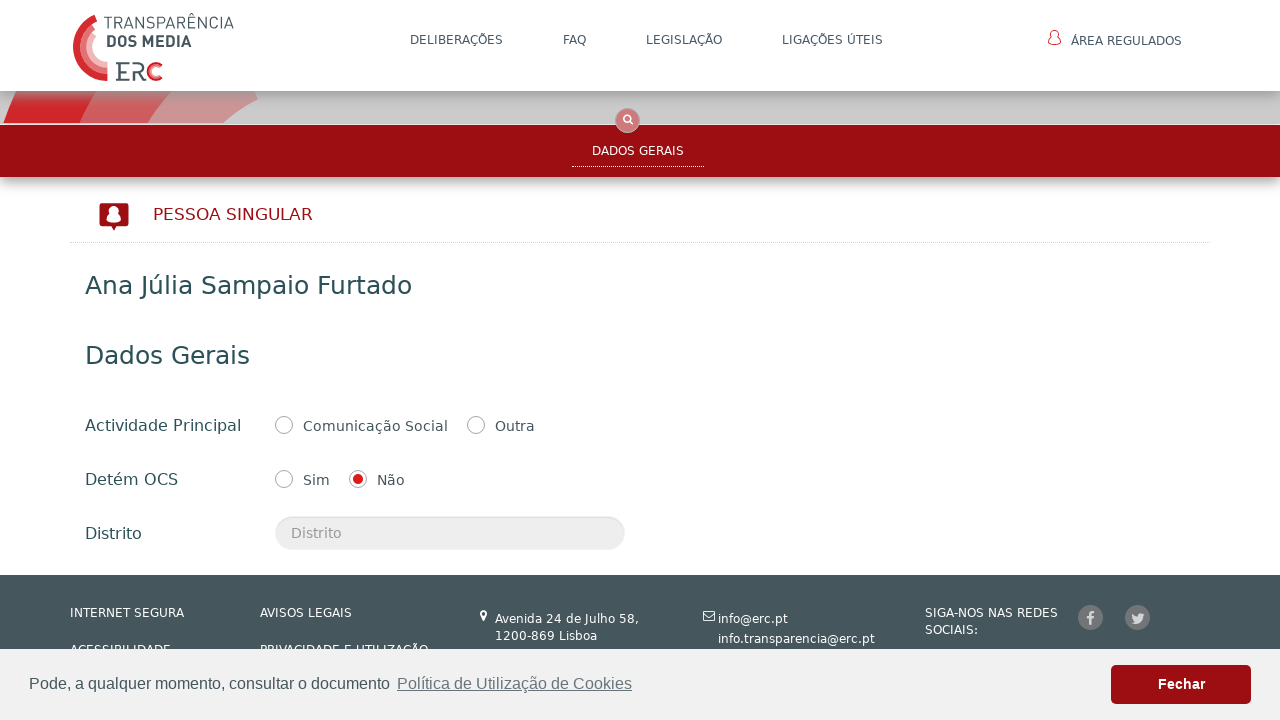

--- FILE ---
content_type: text/html; charset=utf-8
request_url: https://portaltransparencia.erc.pt/pessoas-regulado/ana-j%c3%balia-sampaio-furtado/?IdEntidade=fd373f4f-7566-e911-80f8-00505684056e&geral=true
body_size: 8922
content:


<!DOCTYPE html>
<html>
<head>
    <meta charset="utf-8">
    <meta http-equiv="X-UA-Compatible" content="IE=edge">
    <meta name="viewport" content="width=device-width, initial-scale=1.0, shrink-to-fit=no">
    <title>ERC</title>
    <link rel="shortcut icon" href="/img/favicon.ico">
    <link rel="stylesheet" href="/css/bootstrap/bootstrap.min.css">
    <link rel="stylesheet" href="/css/fonts/font-awesome.min.css">
    <link rel="stylesheet" href="/css/fonts/simple-line-icons.min.css">
    <link rel="stylesheet" href="/css/home/aa.css">
    <link rel="stylesheet" href="/css/home/Features-Boxed.css">
    <link rel="stylesheet" href="/css/home/Header-Blue.css">
    <link rel="stylesheet" href="/css/home/Navigation-Clean.css">
    <link rel="stylesheet" href="/css/home/Navigation-with-Button.css">
    <link rel="stylesheet" href="/css/home/styles.css">
    <link rel="stylesheet" href="/css/Style_PaginasGenericas.css">
    <link rel="stylesheet" href="/css/Style_noticias.css">
    <link rel="stylesheet" href="/css/Style_Relatorios.css">
    <link rel="stylesheet" href="/css/Style_PaginaPrincipal.css">
    <link rel="stylesheet" href="https://fonts.googleapis.com/css?family=Source+Sans+Pro:300,400,700">

    <link rel="stylesheet" href="/css/tooltipster/css/tooltipster.bundle.min.css">
    <link rel="stylesheet" href="/css/tooltipster/css/tooltipster-sideTip-punk.min.css">
    <link rel="stylesheet" href="/css/tooltipster/css/custom-theme.css">

    <link rel="stylesheet" href="/scripts/minimal-side-feedback/feedback.css">
    
    <script type="text/javascript" src="https://cdnjs.cloudflare.com/ajax/libs/svg.js/2.6.4/svg.min.js"></script>
    <!--You may not want to reference jQuery here if you already have it in your master template-->
    
    <script src="/scripts/js/jquery.min.js"></script>
    <script src="/scripts/jquery.validate.min.js"></script>
    <script src="/scripts/jquery.validate.unobtrusive.min.js"></script>
    <script src="/scripts/jquery.unobtrusive-ajax.js"></script>

    <script src="/scripts/minimal-side-feedback/feedback.js"></script>
    
    
    <script src="/scripts/blockui/jquery.blockUI.js"></script>        


    <link rel="stylesheet" type="text/css" href="/scripts/cookieconsent/3.1.0/cookieconsent.min.css" />
    <script src="/scripts/cookieconsent/3.1.0/cookieconsent.min.js"></script>
    <script>
        window.addEventListener("load", function(){
            window.cookieconsent.initialise({
                "palette": {
                    "popup": {
                        "background": "#f1f1f1",
                        "text": "#45565d"
                    },
                    "button": {
                        "background": "#9d0e12",
                        "text": "#ffffff"
                    }
                },
                "theme": "classic",
                "content": {
                    "message": "Pode, a qualquer momento, consultar o documento ",
                    "dismiss": "Fechar",
                    "link": "Pol&#237;tica de Utiliza&#231;&#227;o de Cookies",
                    "href": "/publico/pol&#237;tica-de-utiliza&#231;&#227;o-de-cookies/"
                }
            });
        });

    </script>
    
    
    <script src="https://www.google.com/recaptcha/api.js" async defer></script>
</head>
<body>
    
<div id="menuFirst">
<nav class="navbar navbar-default navigation-clean navbar-fixed-top" role="navigation">
<div class="container">
    <!-- Brand and toggle get grouped for better mobile display -->
    <div class="navbar-header">
      <button type="button" class="navbar-toggle" data-toggle="collapse" data-target="#bs-example-navbar-collapse-1">
        <span class="sr-only">Toggle navigation</span>
        <span class="icon-bar"></span>
        <span class="icon-bar"></span>
        <span class="icon-bar"></span>
      </button>
      <a class="navbar-brand hidden-sm hidden-md hidden-lg" href="/home/"><img class="img-responsive logoMenu" src="/media/1004/logotipo.svg" alt="erc-logo"></a>
    </div>
    <!-- Collect the nav links, forms, and other content for toggling -->
    <div class="collapse navbar-collapse" id="bs-example-navbar-collapse-1">
			<ul class="nav navbar-nav">
			<li class="pull-left hidden-xs no-hover">
			<a class="navbar-brand" href="/home/"><img class="img-responsive logoMenu" src="/media/1004/logotipo.svg" alt="erc-logo"></a>
			</li>
					<li role="presentation"><a href="/publico/delibera&#231;&#245;es/" target="_blank">DELIBERA&#199;&#213;ES</a></li>
					<li role="presentation"><a href="/publico/faq/">FAQ</a></li>
					<li role="presentation"><a href="/publico/legisla&#231;&#227;o/" target="_blank">LEGISLA&#199;&#195;O</a></li>
					<li role="presentation"><a href="/publico/liga&#231;&#245;es-&#250;teis/">Liga&#231;&#245;es &#218;teis</a></li>
				<li class="pull-right no-hover" role="presentation">
                                <a href="https://transparencia.erc.pt/Account/Login?ReturnUrl=%2FEntidade" target="_blank">
                                    <img class="icon-area-regulados" src="/img/area_regulados.svg">&#193;rea Regulados
                                </a>
                            </li>
			</ul>

    </div><!-- /.navbar-collapse -->
  </div><!-- /.container-fluid -->
</nav>
</div>
    <section id="boxes-main-search">
    <div class="features-boxed boxes-section" style="">
        <div class="container">
                <div class="row">
                    <div class="col-xs-12">


<form action="/umbraco/Surface/SearchNew/SubmitSearchForm" data-ajax="true" data-ajax-begin="OnBeginSearch()" data-ajax-complete="OnComplete()" data-ajax-failure="OnFailureSearch(data)" data-ajax-method="POST" data-ajax-mode="replace" data-ajax-success="OnSuccessSearch(data)" data-ajax-update="#search-results" id="form0" method="post">    <div id="menuSecond" class="container-fluid navbar-fixed-top navbar-search-fixed-top">
        <div class="row">
            <div class="col-md-3 img-back-logo">
            </div>
            <div class="col-md-6 section-search">
                <div id="custom-search-input">
                    <div class="input-group col-md-12">
                        
                        <input class="form-control input-lg" id="SearchTerm" name="SearchTerm" placeholder="PESQUISA..." type="text" value="" />
                        <span class="input-group-btn">
                            <button id="submit-button" class="btn btn-info btn-lg" ></button>
                        </span>
                    </div>
                </div>
                <div class="col-md-12 text-center radios-pesquisa">
                    <div class="radio_search_label">
                        <input type="radio" id="Ocs" name="Category" value="Ocs">
                        <label for="Ocs">OCS</label>
                    </div>
                    <div class="radio_search_label">
                        <input type="radio" id="Entidades" name="Category" value="Entidades">
                        <label for="Entidades">Entidades</label>
                    </div>
                    
                    <div class="radio_search_label">
                        <input type="radio" id="All" name="Category" value="All" checked="checked">
                        <label for="All">Tudo</label>
                    </div>
                    <input type="checkbox" name="searchType" value="searchMatch"> Apenas resultados coincidentes
                </div>
            </div>
            <div class="col-md-3"></div>
        </div>
        <div class="row">
            <div class="col-md-12">
                <div class="search-box-link">
                    <i class="fa fa-angle-up"></i>
                </div>
                <div class="search-box-link-closed">
                    <i class="fa fa-search"></i>
                </div>
            </div>
        </div>
    </div>
<input id="DocTypeAliases" name="DocTypeAliases" type="hidden" value="detalhesEntidadesOCS,detalhesPessoaRegulado,detalheOCS,servicosProgramas" /><input id="FieldPropertyAliases" name="FieldPropertyAliases" type="hidden" value="nodeName,metaName,metaKeyWords,metaDescription,designacao" /><input data-val="true" data-val-number="The field PageSize must be a number." data-val-required="The PageSize field is required." id="PageSize" name="PageSize" type="hidden" value="5" /><input data-val="true" data-val-number="The field PagingGroupSize must be a number." data-val-required="The PagingGroupSize field is required." id="PagingGroupSize" name="PagingGroupSize" type="hidden" value="3" />    <div id="search-results" class="search-results-container">




    </div>
</form>
                    </div>
                </div>
        </div>
    </div>
</section>







    
    
<section id="boxes-main">
    <div class="features-boxed boxes-section red-back submenu-top ">
        





<div class="container">
    <div class="block-center">
        <div id='cssmenu' class="cssmenu-center">
            <ul>

                <li><a href='?IdEntidade=fd373f4f-7566-e911-80f8-00505684056e&amp;geral=geral' class=subMenuEntidadesActivo>Dados Gerais</a></li>
                
                

                

                


                
                
                

            </ul>
        </div>
    </div>
</div>

        
    </div>
</section>
<section id="boxes-main2">
    <div class="features-boxed boxes-section">
        <div class="container">

            <div class="col-md-12 header-entidade nopaddinglat">
                <div class="row">
                    <div class="col-xs-2 col-md-1 icon-pessoas-red text-center">
                        <img src="/img/pessoaRed.svg" height="30">
                    </div>
                    <div class="col-xs-9 col-md-10 titulo-main red-pessoa">
                        <a class="titulo-main red-pessoa" href="/entidades-ocs/?idActividade=Pessoa+singular">Pessoa Singular</a>
                    </div>
                    
                </div>
            </div>

            
            
            
            






<div class="col-md-12  col-sm-12 btndivs forminside" style="margin:0 0 35px 0;">
    <div class="SubTitulo-PessoasRegulado">Ana J&#250;lia Sampaio Furtado</div>
</div>
<div class="col-md-12  col-sm-12 btndivs forminside" style="margin:0 0 35px 0;">
    <div class="Titulo-PessoasRegulado">Dados Gerais</div>
</div>

<div class="col-md-12  col-sm-12 btndivs forminside">
    <form class="form-horizontal">
        <fieldset>
            <!-- Text input-->
            
            <!-- Text input-->
            <div class="form-group">
                <label class="col-md-2 control-label lblform" for="actividadePrincipal">Actividade Principal</label>
                <div class="col-md-4">
                    <div class="radio_form_label">
                        <input type="radio" id="radios_actividadePrincipal_cs" name="radio-group-actividadePrincipal-cs"  readonly="readonly">
                        <label for="radios_actividadePrincipal_cs">Comunicação Social</label>
                    </div>
                    <div class="radio_form_label">
                        <input type="radio" id="radios_actividadePrincipal_outra" name="radio-group-actividadePrincipal-outra" >
                        <label for="radios_actividadePrincipal_outra disabled">Outra</label>
                    </div>
                </div>

            </div>
            

            <div class="form-group">
                <label class="col-md-2 control-label lblform" for="radios_Detem_OCS">Detém OCS</label>
                <div class="col-md-4">
                    <div class="radio_form_label">
                        <!-- novo -->
                        <input type="radio" id="radios_Detem_OCS_sim" name="radio-group-detem-ocs" >
                        <label for="radios_Detem_OCS_sim disabled">Sim</label>
                    </div>
                    <div class="radio_form_label">
                        <input type="radio" id="radios_Detem_OCS_nao" name="radio-group-detem-ocs-nao" checked=checked>
                        <label for="radios_Detem_OCS_nao disabled">Não</label>
                    </div>
                </div>
                
            </div>

            <div class="form-group">
                        <label class="col-md-2 control-label lblform" for="distrito">Distrito</label>
        <div class="col-md-4">
            <input id="distrito" name="distrito" type="text" value="" placeholder="Distrito" class="form-control input-md greyinput" disabled>
        </div>

            </div>
        </fieldset>
    </form>
</div>
        </div>
    </div>
</section>







    
<section id="footer_main">
    <div class="fotter_two">
        <div class="container">
            <div class="row">
                <div class="col-lg-12">
                    <div class="col-md-2 text-left nopaddinglat">
                                    <ul class="fotter_two_text_ul">
                                            <li><a href="/publico/internet-segura/">INTERNET SEGURA</a></li>
                                            <li><a href="/publico/acessibilidade/">ACESSIBILIDADE</a></li>
                                    </ul>

                    </div>
                    <div class="col-md-2 text-left nopaddinglat">
                                    <ul class="fotter_two_text_ul">
                                            <li><a href="/publico/avisos-legais/">AVISOS LEGAIS</a></li>
                                            <li><a href="/publico/pol&#237;tica-de-utiliza&#231;&#227;o-de-cookies/">Privacidade e Utiliza&#231;&#227;o de Cookies</a></li>
                                    </ul>

                    </div>
                    <!--Zona Middle Fotter 2-->
                    <div class="col-md-5 marginlat">
                        <div class="row">
                            <div class="col-md-12 fotter_two_text_icons">
                                <div class="col-md-6">
                                    <div class="row fotter_two_bottom" style="min-height:57px;">
                                        <div class="col-md-12 nopaddinglat">
                                            <div class="col-md-1 marginr6nopad">
                                                <i class="fa fa-map-marker" aria-hidden="true"></i>
                                            </div>
                                            <div class="col-md-10 fotter_two_text_ul_icons">
                                                <div class="row">
                                                    <div class="fotter_two_text_icons">
                                                        Avenida 24 de Julho 58, <br>1200-869 Lisboa
                                                    </div>
                                                </div>
                                            </div>
                                        </div>
                                    </div>
                                    <div class="row fotter_two_bottom">
                                        <div class="col-md-12 nopaddinglat">
                                            <div class="col-md-1 marginr6nopad">
                                                <i class="fa fa-phone" aria-hidden="true"></i>
                                            </div>
                                            <div class="col-md-10 fotter_two_text_ul_icons">
                                                <div class="row">
                                                    <div class="fotter_two_text_icons">
                                                        TEL: +351 210 107 000
                                                        
                                                        
                                                    </div>
                                                    
                                                </div>
                                            </div>
                                        </div>
                                    </div>
                                </div>
                                <div class="col-md-6">
                                    <div class="row fotter_two_bottom" style="min-height:57px;">
                                        <div class="col-md-12 nopaddinglat">
                                            <div class="col-md-1 marginr9nopad">
                                                <i class="fa fa-envelope-o"></i>
                                            </div>
                                            <div class="col-md-10 fotter_two_text_ul_icons">
                                                <div class="row">
                                                    <div class="fotter_two_text_icons">
                                                        info@erc.pt
                                                    </div>
                                                    <div class="fotter_two_text_icons">
                                                         info.transparencia@erc.pt
                                                    </div>
                                                </div>
                                            </div>
                                        </div>
                                    </div>
                                    
                                    
                                </div>
                            </div>
                        </div>
                    </div>
                    <!--Fim Zona Middle Fotter 2-->
                    <!--Footer 2 Col Direita-->
                    <div class="col-md-3">
                        <div class="row fotter_two_bottom">
                            <div class="col-md-12 nopaddinglat">
                                <div class="col-md-6 fotter_two_text_ul_icons">
                                    <div class="row">
                                        <div class="folowus">
                                            SIGA-NOS NAS REDES SOCIAIS:
                                        </div>
                                    </div>
                                </div>
                                <div class="col-md-2 nopaddinglat item-social">
                                    <a href="https://www.facebook.com/ercpt/" target="_blank" ><i class="fa fa-facebook" aria-hidden="true"></i></a>
                                </div>
                                <div class="col-md-2 nopaddinglat item-social">
                                    <a href="https://twitter.com/ercpt?lang=pt" target="_blank" ><i class="fa fa-twitter" aria-hidden="true"></i></a>
                                </div>
                            </div>
                        </div>
                        <div class="row fotter_two_bottom nopaddinglat">
                            <div class="col-md-12 fotter_two_text_ul nopaddinglat">© 2026 . TODOS OS DIREITOS RESERVADOS</div>
                        </div>
                    </div>
                </div>
            </div>
        </div>
    </div>
</section>

    
    
    <script src="/scripts/js/jquery.min.js?cdv=151392671" type="text/javascript"></script><script src="/scripts/bootstrap/js/bootstrap.min.js?cdv=151392671" type="text/javascript"></script><script src="/scripts/datatables/datatables.js?cdv=151392671" type="text/javascript"></script><script src="/scripts/datatables/plugins/1.10.16/sort/diacritics-sort.js?cdv=151392671" type="text/javascript"></script><script src="/scripts/datatables/plugins/1.10.16/filtering/type-based/diacritics-neutralise.js?cdv=151392671" type="text/javascript"></script><script src="/scripts/tooltipster/js/tooltipster.bundle.min.js?cdv=151392671" type="text/javascript"></script><script src="/scripts/tooltipster/js/tooltipster-SVG.min.js?cdv=151392671" type="text/javascript"></script><script src="/scripts/js/mainAnimations.js?cdv=151392671" type="text/javascript"></script><script src="/scripts/tooltipster/js/tooltipstercustom.js?cdv=151392671" type="text/javascript"></script><script src="/scripts/blockui/jquery.blockUI.js?cdv=151392671" type="text/javascript"></script>
    
    
    
    <script>

        $(document).ready(function () {

            if ($('#year-box').length) {
                // Do something
                var anoUrl = getUrlParameter('anoFinanceiro');
                $("#year-box option[value=" + anoUrl + "]").attr('selected', 'selected');
            }


            $('#year-box').on('change', function () {
                var anoFinanceiro = $(this).find(":selected").val();
                var entidadeID = getUrlParameter('IdEntidade');

                $.ajax({

                    ///Umbraco/Api/CaracterizacaoFinanceira/GetDadosFinanceira?idEntidade=b9dbbe58-4aab-e611-80d5-00505684056e&anoFinanceiro=2016
                    type: 'GET',
                    url: '/Umbraco/Api/CaracterizacaoFinanceira/GetDadosFinanceira?idEntidade=' + entidadeID + '&anoFinanceiro=' + anoFinanceiro + '&isEntidadeSingular=true',
                    beforeSend: function () {
                        //$.blockUI({ overlayCSS: { backgroundColor: '#eee' } });
                    },
                    success: function (data) {
                        $html = $(data);
                        var dadosFinanceiros = data;
                        //console.log(dadosFinanceiros);

                        $("input#Erc_ativototal").val(dadosFinanceiros[0].Erc_ativototal);
                        $("input#Erc_capitalproprio").val(dadosFinanceiros[0].Erc_capitalproprio);
                        $("input#Erc_passivototal").val(dadosFinanceiros[0].Erc_passivototal);
                        $("input#Erc_resultadosoperacionaisdepreciacoes").val(dadosFinanceiros[0].Erc_resultadosoperacionaisdepreciacoes);
                        $("input#Erc_responsabilidadesnaoinscritas").val(dadosFinanceiros[0].Erc_responsabilidadesnaoinscritas);
                        $("input#Erc_rendimentostotais").val(dadosFinanceiros[0].Erc_rendimentostotais);
                        $("input#Erc_resultadosliquidos").val(dadosFinanceiros[0].Erc_resultadosliquidos);

                        $("label#label_Erc_resultadosoperacionaisdepreciacoes").val(dadosFinanceiros[0].Erc_resultadosoperacionaisdepreciacoes);
                        $("input#Erc_resultadosoperacionaisdepreciacoes").val(dadosFinanceiros[0].Erc_resultadosantescustos);
                        $("#year-box option[value=" + dadosFinanceiros[0].Erc_ano + "]").attr('selected', 'selected');
                        window.history.pushState({ anoFinanceiro: dadosFinanceiros[0].Erc_ano }, "anoFinanceiro 2015", "?IdEntidade=" + dadosFinanceiros[0].Erc_pessoaregulado_id + "&anoFinanceiro=" + dadosFinanceiros[0].Erc_ano + "&geral=dafin");
                    },
                    error: function (XMLHttpRequest, textStatus, errorThrown) {

                    },
                    complete: function () {
                        //$.unblockUI();
                    }
                });


                $.ajax({

                    type: 'GET',
                    url: '/Umbraco/Api/ClientesDetentores/GetDadosFinanceirosClientes?idEntidade=' + entidadeID + '&anoFinanceiro=' + anoFinanceiro + '&isEntidadeSingular=true',
                    beforeSend: function () {
                        //$.blockUI({ overlayCSS: { backgroundColor: '#eee' } });
                    },
                    success: function (data) {
                        $html = $(data);
                        var dadosFinanceirosClientes = data;
                        //console.log(dadosFinanceirosClientes);

                        var clientesDados = '';

                        if (dadosFinanceirosClientes !== "Sem resultados") {

                            for (i = 0; i < dadosFinanceirosClientes.length; i++) {
                                clientesDados += '<tr class="border_bottom">'
                                    + '<td>' + dadosFinanceirosClientes[i].Erc_pessoa_nome + '</td>'
                                    + '<td>' + dadosFinanceirosClientes[i].Erc_percentagemrendimento + ' %</td>'
                                    + '<td><a id="' + dadosFinanceirosClientes[i].IdClienteUmbraco + '" data-toggle="modal" href="#myModalClientes' + dadosFinanceirosClientes[i].IdClienteUmbraco + '"><i class="fa fa-eye"></i></a></td>'
                                    + '</tr>';
                            }

                        }

                        $('tbody#clientesDados').html(clientesDados);
                    },
                    error: function (XMLHttpRequest, textStatus, errorThrown) {

                    },
                    complete: function () {
                        // $.unblockUI();
                    }
                });


                $.ajax({

                    type: 'GET',
                    url: '/Umbraco/Api/ClientesDetentores/GetDadosFinanceirosDetentores?idEntidade=' + entidadeID + '&anoFinanceiro=' + anoFinanceiro + '&isEntidadeSingular=true',
                    beforeSend: function () {
                        $.blockUI({ overlayCSS: { backgroundColor: '#eee' }, message: '<h1 style="margin-top:5px; margin-bottom:10px;">Aguarde por favor...</h1>' });
                    },
                    success: function (data) {
                        $html = $(data);
                        var dadosFinanceirosDetentores = data;
                        //console.log(dadosFinanceirosDetentores);

                        var detentoresDados = '';

                        if (dadosFinanceirosDetentores !== "Sem resultados") {

                            for (i = 0; i < dadosFinanceirosDetentores.length; i++) {

                                var erc_percentagem = dadosFinanceirosDetentores[i].Erc_percentagem;
                                erc_percentagem = parseFloat(erc_percentagem.replace(",", ".")).toFixed(2);

                                detentoresDados += '<tr class="border_bottom">'
                                    + '<td>' + dadosFinanceirosDetentores[i].Erc_pessoa_nome + '</td>'
                                    + '<td>' + erc_percentagem + ' %</td>'
                                    + '<td><a id="' + dadosFinanceirosDetentores[i].IdDetentorUmbraco + '" data-toggle="modal" href="#myModalDetentores' + dadosFinanceirosDetentores[i].IdDetentorUmbraco + '"><i class="fa fa-eye"></i></a></td>'
                                    + '</tr>';
                            }
                        }

                        $('tbody#detentoresDados').html(detentoresDados);

                    },
                    error: function (XMLHttpRequest, textStatus, errorThrown) {

                    },
                    complete: function () {
                        $.unblockUI();
                    }
                });

            });

            function getUrlParameter(sParam) {

                var sPageURL = window.location.search.substring(1);
                var sURLVariables = sPageURL.split('&');
                for (var i = 0; i < sURLVariables.length; i++) {
                    var sParameterName = sURLVariables[i].split('=');
                    if (sParameterName[0] === sParam) {
                        return sParameterName[1];
                    }
                }
            }

            var tableOrgSoc = $('#orgaosSociaisTable').DataTable({
                //"bSort": false, // sorting completely off
                //"ordering": false,
                //"searching": false,
                //"paging": false,
                "aaSorting": [[1, 'asc'], [3, 'asc']], //[[2,'asc'], [3,'desc']]
                //"aaSortingFixed": [[2, 'asc']], // fixes column sorting asc and do not allow client to change sort order to this column
                'columnDefs': [
                    { 'orderData': [2], 'targets': [1] },
                    { 'orderData': [4], 'targets': [3] },
                    {
                        'targets': [2, 4],
                        'visible': false,
                        'searchable': false
                    },
                    { targets: 0, type: 'diacritics-neutralise' }
                ],
                "sPaginationType": "full_numbers",
                "language": {
                    "decimal": "",
                    "emptyTable": "Não existem registos.",
                    "info": "Mostrando de _START_ até _END_ de _TOTAL_ registos",
                    "infoEmpty": "Existem 0 a 0 de 0 registos",
                    "infoFiltered": "(filtrado do _MAX_ total registos)",
                    "infoPostFix": "",
                    "thousands": ",",
                    "lengthMenu": "Mostrar _MENU_ registos",
                    "loadingRecords": "Carregando...",
                    "processing": "Em processamento...",
                    "search": "Pesquisa:",
                    "zeroRecords": "Não existem registos.",
                    "paginate": {
                        "first": "<<",
                        "last": ">>",
                        "next": ">",
                        "previous": "<"
                    }
                }
                , "orderCellsTop": true
            });

            $('#orgaosSociaisTable thead tr:eq(1) th').each(function () {
                var title = $(this).text();
                $(this).html('<input type="text" placeholder="Pesquisar ' + title + '" class="tablesrchinput column_search" />');
                $(this).show();
            });

            $('#orgaosSociaisTable thead').on('keyup', ".column_search", function () {
                tableOrgSoc
                    .column($(this).parent().index())
                    .search(this.value)
                    .draw();
            });

        });
    </script>


    
    <script>
        $(document).ready(function () {

            function getUrlParameter(sParam) {

                var sPageURL = window.location.search.substring(1);
                var sURLVariables = sPageURL.split('&');
                for (var i = 0; i < sURLVariables.length; i++) {
                    var sParameterName = sURLVariables[i].split('=');
                    if (sParameterName[0] === sParam) {
                        return sParameterName[1];
                    }
                }
            }

            
            var entidadeID = 'fd373f4f-7566-e911-80f8-00505684056e';
            var nomeCompleto = 'Ana+J%c3%balia+Sampaio+Furtado';
            var urlPath = window.location.pathname;
            var empresaUrl = '/entidades-ocs/';

            var tableDetentores = $('#detentores').DataTable({
                //"info":true,
                //"searching": false,
                //"paging": true,
                //"ajax": '/Umbraco/Api/EstruturaCapitalSocial/GetEmpresasQueDetemEstaEmpresa?idEntidade=' + entidadeID,
                "ajax": {
                    'type': 'GET'
                    , 'url': '/Umbraco/Api/EstruturaCapitalSocial/GetEmpresasQueDetemParticipacao?idEntidade=' + entidadeID + '&nomeCompleto=' + nomeCompleto + '&findBy=idEntidade'
                    ,"dataSrc": function (data) {
                        var return_data = new Array();
                        var json = data.data;
                        for(var i=0; i< json.length; i++){
                            //if(checkForDetem(json[i].record2roleid) === false){
                            //    continue;
                            //}
                            return_data.push({
                                'record1id_name': '<a href="' + empresaUrl + '?IdEntidade=' + json[i].record1id +'&geral=true">' + json[i].record1id_name + '</a>', //json[i].record2id_name
                                'record1roleid_name' : json[i].record1roleid_name,
                                'erc_percentagem' : json[i].erc_percentagem,
                                'erc_direitosvoto' : json[i].erc_direitosvoto,
                                'record1id' : json[i].record1id
                            });
                        }
                        return return_data;
                    }
                },
                "columns": [
                    { "data": "record1id_name" },
                    { "data": "record1roleid_name" },
                    { "data": "erc_percentagem" },
                    { "data": "erc_direitosvoto" }
                    //,{
                    //    "data": "record1id",
                    //    "render": function (data, type, row, meta) {
                    //        if (type === 'display') {
                    //            data = '<a href="'+ urlPath +'?IdEntidade=' + data + '&geral=estru"><i class="fa fa-eye"></i></a>';
                    //        }

                    //        return data;
                    //    }
                    //}
                ],
                "columnDefs": [
                    //{ "orderable": false, "targets": 4 }
                    //,{"className": "dt-body-center", "targets": [4]}
                ],
                "sPaginationType": "full_numbers",
                "language": {
                    "decimal":        "",
                    "emptyTable":     "Não existem registos.",
                    "info":           "Mostrando de _START_ até _END_ de _TOTAL_ registos",
                    "infoEmpty":      "Existem 0 a 0 de 0 registos",
                    "infoFiltered":   "(filtrado do _MAX_ total registos)",
                    "infoPostFix":    "",
                    "thousands":      ",",
                    "lengthMenu":     "Mostrar _MENU_ registos",
                    "loadingRecords": "Carregando...",
                    "processing":     "Em processamento...",
                    "search":         "Pesquisa:",
                    "zeroRecords":    "Não existem registos.",
                    "paginate": {
                        "first":      "<<",
                        "last":       ">>",
                        "next":       ">",
                        "previous":   "<"
                    }
                }
                ,"orderCellsTop": true // show order widgets
            });

            // $('#detentores tfoot th').insertAfter($('#detentores thead tr')).each(function () {
            //        var title = $(this).text();
            //        $(this).html('<input class="tablesrchinput" type="text"  placeholder="Search ' + title + '" />');
            //});

            //$('#detentores thead input').on('keyup change', function () {
            //       var table = $('#detentores').DataTable();
            //           table.search(this.value).draw();
            // });

            var checkForDetem = function (roleId) {
                var directionParent2ChildList = ['c268d5e8-28a3-e511-80d7-6c3be5beee0c', '98d73e9d-28a3-e511-80d7-6c3be5beee0c'
                    , '07a62852-28a3-e511-80d7-6c3be5beee0c', 'af0b1d7b-28a3-e511-80d7-6c3be5beee0c', 'b38c3fd4-28a3-e511-80d7-6c3be5beee0c'
                    , 'e393d207-29a3-e511-80d7-6c3be5beee0c'];

                return directionParent2ChildList.indexOf(roleId) > -1 ? true : false;
            };

            var checkForDetida = function (roleId) {
                var directionChild2ParentList = ['9cd69938-29a3-e511-80d7-6c3be5beee0c', 'eda192a3-287e-e511-80fa-3863bb3630d8'
                    , '56f21c46-287e-e511-80fa-3863bb3630d8', '62d89783-287e-e511-80fa-3863bb3630d8', '16170161-287e-e511-80fa-3863bb3630d8'
                    , 'cb97174c-287e-e511-80fa-3863bb3630d8', 'f6cb8a7c-287e-e511-80fa-3863bb3630d8', 'f315cd28-287e-e511-80fa-3863bb3630d8'
                    , '6028e78f-287e-e511-80fa-3863bb3630d8', 'b4cdde6c-28a3-e511-80d7-6c3be5beee0c'
                ];

                return directionChild2ParentList.indexOf(roleId) > -1 ? true : false;
            };
        });
    </script>

    
    <script src="/scripts/pdfmake/0.1.38/pdfmake.min.js"></script>
    <script src="/scripts/pdfmake/0.1.38/vfs_fonts.js"></script>
    <script src="/scripts/js/pdfGenerate.js"></script>
    <script src="/scripts/js/pdfGeneratePessoasRegulado.js"></script>
    <script>
        $(document).ready(function () {
            $('#openInNewWindow').click(function (event) {
                var options = {
                    downloadFilename: 'myFile.pdf'
                    , idEntidade: 'fd373f4f-7566-e911-80f8-00505684056e'
                    , limitOCS: -1
                    , limitOS: -1
                    , limitRE: -1
                    , limitPar: -1
                    , limitAnos: 3
                    , limitCR: -1
                    , limitDRP: -1
                    , langCode: 'pt'
                };

                qsPdfExport.openInNewWindow(options);
            });

            $('#downloadFile').click(function (event) {
                var options = {
                    downloadFilename: 'pessoasingular.pdf'
                    , idEntidade: 'fd373f4f-7566-e911-80f8-00505684056e'
                    , limitOCS: -1
                    , limitOS: -1
                    , limitRE: -1
                    , limitPar: -1
                    , limitAnos: 3
                    , limitCR: -1
                    , limitDRP: -1
                    , langCode: 'pt'
                };

                qsPdfExport.download(options);
            });
        });
    </script>

    <!-- IMAGE MAP RESIZER -->
    <!-- <script src="/scripts/js/imageMapResizer.min.js"></script> -->
    <script src="/scripts/js/jquery.rwdImageMaps.min.js"></script>
     
     <script>
            $(document).ready(function () {
               // $('map').imageMapResize();
               $('img[usemap]').rwdImageMaps();
            });
    </script>
</body>
</html>

--- FILE ---
content_type: text/css
request_url: https://portaltransparencia.erc.pt/css/home/Navigation-Clean.css
body_size: 4196
content:
.navigation-clean {
  background:#fff;
  padding-top:15px;
  padding-bottom:26px;
  color:#333;
  border-radius:0;
  box-shadow:none;
  border:none;
  margin-bottom:0;
  -webkit-box-shadow:0px 4px 13px 0px rgba(153,153,153,1);
  -moz-box-shadow:0px 4px 13px 0px rgba(153,153,153,1);
  box-shadow:0px 4px 13px 0px rgba(153,153,153,1);
}

@media (max-width:767px) {
  .navigation-clean {
    padding-top:0;
    padding-bottom:0;
  }
}

@media (max-width:767px) {
  .navigation-clean .navbar-header {
    padding-top:10px;
    padding-bottom:30px;
  }
}

.navigation-clean .navbar-brand {
  font-weight:bold;
  color:inherit;
}

.navigation-clean .navbar-brand:hover {
  color:#222;
}

.navigation-clean.navbar-inverse .navbar-brand:hover {
  color:#f0f0f0;
}

.navigation-clean .navbar-brand img {
  height:100%;
  display:inline-block;
  margin-right:10px;
  width:auto;
}

.navigation-clean .navbar-toggle {
  border-color:#ddd;
}

.navigation-clean .navbar-toggle:hover, .navigation-clean .navbar-toggle:focus {
  background:none;
}

.navigation-clean.navbar-inverse .navbar-toggle {
  border-color:#555;
}

.navigation-clean .navbar-toggle .icon-bar {
  background-color:#888;
}

.navigation-clean.navbar-inverse .navbar-toggle .icon-bar {
  background-color:#eee;
}

.navigation-clean .navbar-collapse, .navigation-clean .navbar-form {
  border-top-color:#ddd;
}

.navigation-clean.navbar-inverse .navbar-collapse, .navigation-clean.navbar-inverse .navbar-form {
  border-top-color:#333;
}

.navigation-clean .navbar-nav > .active > a, .navigation-clean .navbar-nav > .open > a {
  background:none;
  box-shadow:none;
}

.navigation-clean.navbar-default .navbar-nav > .active > a, .navigation-clean.navbar-default .navbar-nav > .active > a:focus, .navigation-clean.navbar-default .navbar-nav > .active > a:hover {
  color:#44575d;
  box-shadow:none;
  background:none;
  pointer-events:none;
  border-bottom:1px dotted red;
  font-weight:bold;
}

.navigation-clean.navbar .navbar-nav > li > a {
  padding-left:18px;
  padding-right:18px;
}

.navigation-clean.navbar-default .navbar-nav > li > a {
  color:#465765;
}

.navigation-clean.navbar-default .navbar-nav > li > a:focus, .navigation-clean.navbar-default .navbar-nav > li > a:hover {
  color:#37434d !important;
  background-color:transparent;
}

.navigation-clean .navbar-nav > li > .dropdown-menu {
  margin-top:-5px;
  box-shadow:0 4px 8px rgba(0,0,0,.1);
  background-color:#fff;
  border-radius:2px;
}

@media (max-width:767px) {
  .navigation-clean .navbar-nav .open .dropdown-menu {
    box-shadow:none;
  }
}

@media (max-width:767px) {
  .navigation-clean .navbar-nav .open .dropdown-menu > li > a {
    color:#37434d;
    padding-top:12px;
    padding-bottom:12px;
    line-height:1;
  }
}

.navigation-clean .dropdown-menu > li > a:focus, .navigation-clean .dropdown-menu > li > a {
  line-height:2;
  font-size:14px;
  color:#37434d;
}

.navigation-clean .dropdown-menu > li > a:focus, .navigation-clean .dropdown-menu > li > a:hover {
  background:#eee;
  color:inherit;
}

.navigation-clean.navbar-inverse {
  background-color:#1f2021;
  color:#fff;
}

.navigation-clean.navbar-inverse .navbar-nav > .active > a, .navigation-clean.navbar-inverse .navbar-nav > .active > a:focus, .navigation-clean.navbar-inverse .navbar-nav > .active > a:hover {
  color:#8f8f8f;
  box-shadow:none;
  background:none;
  pointer-events:none;
}

.navigation-clean.navbar-inverse .navbar-nav > li > a {
  color:#dfe8ee;
}

.navigation-clean.navbar-inverse .navbar-nav > li > a:focus, .navigation-clean.navbar-inverse .navbar-nav > li > a:hover {
  color:#fff !important;
  background-color:transparent;
}

.navigation-clean.navbar-inverse .navbar-nav > li > .dropdown-menu {
  background-color:#1f2021;
}

.navigation-clean.navbar-inverse .dropdown-menu > li > a:focus, .navigation-clean.navbar-inverse .dropdown-menu > li > a {
  color:#f2f5f8;
}

.navigation-clean.navbar-inverse .dropdown-menu > li > a:focus, .navigation-clean.navbar-inverse .dropdown-menu > li > a:hover {
  background:#363739;
}

@media (max-width:767px) {
  .navigation-clean.navbar-inverse .navbar-nav .open .dropdown-menu > li > a {
    color:#fff;
  }
}



--- FILE ---
content_type: text/css
request_url: https://portaltransparencia.erc.pt/css/Style_noticias.css
body_size: 2
content:


/**umb_name:Titulo News*/
.TituloNews{}

/**umb_name:Texto Noticia*/
.TextoNoticia{line-height: 25px;
    color: #2C5058;
    font-weight: 100;
    font-size: 16px;}

--- FILE ---
content_type: image/svg+xml
request_url: https://portaltransparencia.erc.pt/img/pessoaRed.svg
body_size: 357
content:
<svg id="Layer_1" data-name="Layer 1" xmlns="http://www.w3.org/2000/svg" viewBox="0 0 50 50"><defs><style>.cls-1{fill:#9c0e11;}</style></defs><title>Organigrama_Pessoa_singular_20181002</title><path class="cls-1" d="M49,6.28A4.31,4.31,0,0,0,44.68,2H5.32A4.31,4.31,0,0,0,1,6.28V36a4.31,4.31,0,0,0,4.32,4.32H20.48L25,48l4.16-7.68H44.68A4.31,4.31,0,0,0,49,36M24.52,34.4a24,24,0,0,1-8-1.21c-3.33-1.23-4-3-4-4.25a11.92,11.92,0,0,1,4.89-9.65,8.28,8.28,0,1,1,14.22,0,11.92,11.92,0,0,1,4.89,9.65C36.52,32.71,30.49,34.4,24.52,34.4Z"/></svg>

--- FILE ---
content_type: application/javascript
request_url: https://portaltransparencia.erc.pt/scripts/pdfmake/0.1.38/vfs_fonts.js
body_size: 871987
content:
this.pdfMake = this.pdfMake || {}; this.pdfMake.vfs = {
  "Roboto-Italic.ttf": "[base64]/AUAABWQAAAE7GhlYWT4gasAAAABLAAAADZoaGVhDKYSegAAAWQAAAAkaG10eHJO1ygAAAIIAAATiGxvY2EXM5zBAAAj4AAACcZtYXhwBxICWwAAAYgAAAAgbmFtZTlLZFAAAgegAAACrnBvc3T/[base64]/AAAAIQAAAABHT09HAAEAAP/[base64]/wAQQRMAHAEGAA6A7QApQcCAEQFGv+vBN8AOwUXAHQFIQA7BHMAOwRUADsFUwB5BZIAOwImAEkEUgAKBOcAOwQ3ADsG0AA7BZIAOwVgAHcE7wA7BWAAbwTRADoEpQAnBKsAqAUSAGcE+gCkBuwAwwTn/9QEswCoBK//6wIZ//8DOQC/Ahn/egNIAE8Div+BAnAAzwRDADMEZQAfBBoARgRqAEsEJgBFArwAdARlAAQEUAAfAewALwHk/xQD+QAgAewALwbXAB4EUgAfBHcARQRl/9cEcwBJAqoAHwQKAC4CkwBDBFEAWwPMAG4F3wCAA+P/xAO2/6UD4//tAqoAOAHuACECqv+MBVEAaQHu//EESABSBIz/8wWSABIEvQBTAeb/9wTM/90DSADbBiMAYgOCAMMDrgBZBFYAgQYkAGEDmADjAvAA6AQvACUC4gBcAuIAbgJ5ANUEb//lA9UAewIQAKUB9v/IAuIA3wORAMADrQAPBbkAuQYPALQGEwCeA7b/0wdL/4QELQAoBWAAIASgADgEpwAeBpcAEwSWAFwEeABEBG8AOQSD/+AFeQA1AfUALgRbAC0EOAAiAiIAIwVqADUEbwAkB3AAVAcWAEcB9wAzBWcAUQKu/0kFXgBnBHkAQgVvAGcE1wBaAf7/CQQhAD4DsQEXA3wBJgOZAOMDWgEHAewBDgKiAQECI/+vA7MA3QLvAMICUv/pAAr9agAK/esACv0LAAr99QAK/NsB6vy7AgcBIQP2APMCEQClBFsAQwWD/7EFUQBpBSD/xAR4AAwFkwBEBHj/2gWZAFQFaACGBTMACgRsAEgEo//wA+0AhARvAEMEOQApBA8AggRvACQEdQBzAo0AhQRW/7cD2AA/BKkAYARv/9wENgBOBG8ASgQWAIcERQBnBYIAQQV5AE8GbgBmBIcAUQQrAGcGIgBmBdsAoQVFAHgIWf/MCGwAQwZaALQFkgBCBO4ANAXg/4sHFf+sBKUAJQWSAEMFiP/KBOoAkwYHAFsFtgBBBVoAzgdXAEIHjgBCBe0AiQbAAEUE6AA2BUUAdAb6AEkE+//oBFQARgR5ADADSwAtBLn/jQX7/6UD+wAhBIUALwQ7AC8Ehv/IBcsAMASEAC8EhQAvA8QAYAWqAEwEowAvBEIAewZQAC8GdQAkBNsAVgYQADAEQQAwBDYANAZfADAETP+/BFAAHwQ2AE4Gn//DBrkALwRwAB8EhQAvBtwAbwYGAE8EPwAuBv4ASQXUACwEt/+6BC//ogbfAFoF5wBOBqcAJgW+ACkIyQBIB58ALgQN/84Dx//KBVEAaQRyAEIE7QCtA+4AhAVRAGoEbwBEBtUAdAX/AFIG3ABvBgYATwUUAGYEMABNBOEAQAAK/OgACv0LAAr+FwAK/jsACvo4AAr6TwQ/AC4E/gA6BHD/1wRLADUDfwAkBMAAQwPwACQE7AA2BGYALQZkALsFYwB0B50AOgWSACQH/ABCBskAJAXKAHEEuABfBv8ArAU9AFcFTwDEBFIAmAVQAOwGCgCKBKMABwTsADUEQwAtBZAAQwRvACQFZwBRBI4APASO//wEnf/4Azr/6QTaADEGawAyBrkATAYvAK0FDQBoBDIArwPyAKAHj//fBk3/2gfIADsGeAAjBNoAagQHAEwFiwCaBQMAfQVFAGoDEgDyA/8AAAf0AAAD/wAAB/QAAAKuAAACBAAAAVwAAARmAAACKQAAAZ8AAADVAAAACgAAAi0AGQItABkFIgCnBhkAmQOU/18BlwCuAZcAiQGV/5gBlwDUAsgAtgLPAJUCtv+UBFEAdwR2//YCpwCgA7EAOQU7ADkA+QAaB3kAlwJeAF8CXgACA5H/7wLiAGEDUAB+BIz/8wYuAAoGaAA5CD8AOgc0ACIGBgAfBGYAUQW3AEMEDABJBFwACgUp//IFMP/lBcQAzAO7AEsIBQA1BOUA6gT6AIIGAQC1BqwAkgalAI8GQwC+BHYATQVtACQElf+sBHkAqwSqAEEIBQBNAgb/GgRpADEETABwA/z/1AQZABkD8wBBAkQAeAKFAHAB/v/jBNcAdARWAFgEcgB0BqoAdAaqAHQE0gB0BnIAKQAKAAAH/v+rCDUAXAQKAGIEhQBBAff/DwGP/70DkgETA4wBEgONARED4ADNA/kAzgPfACID2wDSA5IBEQH4APwEbP+lBDkAHQRkAEcEZwAdA9IAHQO4AB0EkgBMBMcAHQHjACoDvP/2BD0AHQOiAB0F3gAdBMcAHQShAEoERQAdBKEARQQzAB0ECgARBBAAbQRkAEUETwB6BfAAlQQ9/7YEFQB0BA3/3ALiAB0C4gBrAuL/6QLi//sC4v/wAuIAFgLiAB4C4gAvAuIACwLiADYDhACTAqoBCwQk/5oEqABLBS0AQwUHAEQD/gAlBR8ARAP6ACUECgASBB0ABgQlADQDnQAdBE//sAShAEoET/+wA3j/0wSzAB0D2//VBUgAUQT6AH4E1gAMBVIAbARkAEcHE//EByEAHQVUAG0EsgAdBEIAHwUH/4kF5/+vBCgAEQTQAB8ENwAeBKb/xAQJAFgFCgAdBFIAWgYqAB0GgwAdBQAAUAXNAB8ENwAfBGMAIAZOAB0Ebv/fA/z/+gYh/68EYQAeBOwAHgUZAGkFoABQBEcAdASO/7YGOgBsBFIAWgRSAB0FoQAvBK8AQQQoABEEoQBKBB3//wPPAB4H7gAdBJH/3QRlAB8EHABDBHoARwRzACQDaACpBHT/1wSDAEYEJgBFBGUANQVhAIEFjACEBXIARAW9AIUFwACFA8IAuwRpADkDnQAdBEH/gQS0/9MC4gCQAuIAYQLiAIkC4gCRAuIAogLiAH4C4gCpBFP/1QQYACsGewBJBJ8APwTkAGQCAP8JAf//CQH2AC4B9v96AfYALgH2//EEOQAdAfYAAAIuABkFPwAvBT8ALwRuAD0EqwCoApP/9AUa/68FGv+vBRr/rwUa/68FGv+vBRr/rwUa/[base64]/pQO2/6UFGv+vBEMAMwUa/68EQwAzBRr/[base64]/cAImAEkGeABJA9AALwRSAAoB/[base64]/pQSzAKgEr//rA+P/7QSv/+sD4//tBK//6wPj/+0HS/+EBpcAEwVgACAEbwA5BGf/sARn/7AEEABtBGz/pQRs/6UEbP+lBGz/pQRs/6UEbP+lBGz/pQRkAEcD0gAdA9IAHQPSAB0D0gAdAeMAKgHjACoB4wAqAeMAKgTHAB0EoQBKBKEASgShAEoEoQBKBKEASgRkAEUEZABFBGQARQRkAEUEFQB0BGz/pQRs/6UEbP+lBGQARwRkAEcEZABHBGQARwRnAB0D0gAdA9IAHQPSAB0D0gAdA9IAHQSSAEwEkgBMBJIATASSAEwExwAdAeMADwHjABgB4wAqAeP/egHjACoDvP/2BD0AHQOiAB0DogAdA6IAHQOiAB0ExwAdBMcAHQTHAB0EoQBKBKEASgShAEoEMwAdBDMAHQQzAB0ECgARBAoAEQQKABEECgARBBAAbQQQAG0EEABtBGQARQRkAEUEZABFBGQARQRkAEUEZABFBfAAlQQVAHQEFQB0BA3/3AQN/9wEDf/cBRr/rwTXAGMF9gBxAooAdwV0AGoFF//uBUcAHgKNACAFGv+vBN8AOwRzADsEr//rBZIAOwImAEkE5wA7BtAAOwWSADsFYAB3BO8AOwSrAKgEswCoBOf/1AImAEkEswCoBGwASAQ5ACkEbwAkAo0AhQRFAGcEWwAtBHcARQRv/+UDzABuA+P/xAKNAGcERQBnBHcARQRFAGcGbgBmBHMAOwRbAEMEpQAnAiYASQImAEkEUgAKBQcARATnADsE6gCTBRr/rwTfADsEWwBDBHMAOwWSAEMG0AA7BZIAOwVgAHcFkwBEBO8AOwUXAHQEqwCoBOf/1ARDADMEJgBFBIUALwR3AEUEZf/XBBoARgO2/6UD4//EBCYARQNLAC0ECgAuAewALwH1AC4B5P8UBDsALwO2/6UG7ADDBd8AgAbsAMMF3wCABuwAwwXfAIAEswCoA7b/pQFkAKoChQDIBBIAQwH+/wkBlwCJBtAAOwbXAB4FGv+vBEMAMwRzADsFkgBDBCYARQSFAC8FaACGBXkATwTtAK0D7gCECC0ARQkWAHcEpQAlA/sAIQUXAHQEGgBGBLMAqAPtAIQCJgBJBxX/rAX7/6UCJgBJBRr/rwRDADMFGv+vBEMAMwdL/4QGlwATBHMAOwQmAEUFZwBRBCEAPgQhAD4HFf+sBfv/pQSlACUD+wAhBZIAQwSFAC8FkgBDBIUALwVgAHcEdwBFBVEAaQRyAEIFUQBpBHIAQgVFAHQENgA0BOoAkwO2/6UE6gCTA7b/pQTqAJMDtv+lBVoAzgRCAHsGwABFBhAAMATn/9QD4//EBGoASwWI/8oEhv/IBRr/rwRDADMFGv+vBEMAMwUa/68EQwAzBRr/rwRDADMFGv+vBEMAMwUa/68EQwAzBRr/rwRDADMFGv+vBEMAMwUa/68EQwAzBRr/rwRDADMFGv+vBEMAMwUa/68EQwAzBHMAOwQmAEUEcwA7BCYARQRzADsEJgBFBHMAOwQmAEUEcwA7BCYARQRzADsEJgBFBHMAOwQmAEUEcwA7BCYARQImAEkB9QAuAiYADgHs//[base64]/6UEswCoA7b/pQSIAEsEiAAABQcARAQ7AC8FkgA7BIQALwSrAKgDxABgBOf/1APj/8QFWgDOBEIAewVaAM4EQgB7BFsAQwNLAC0HFf+sBfv/pQYKAIoEowAHBFAAHwToACsE6AArBFsAEANL/+YFGwBYBBIAOQWSAEMEhQAvBZIAOwSEAC8G0AA7BcsAMAWI/8oEhv/IBLMAqAPtAF0E5//UA+P/xAQ5ACkEVP/XBhkAmQRmABcEZgA0BGYABQRmAHIEegCUBI4AfAVTAHkEZQAEBZIAOwRSAB8FGv+vBEMAMwRzADsEJgBFAib/3wH1/40FYAB3BHcARQTRADoCqgAfBRIAZwRRAFsEj/+yBN8AOwRlAB8FIQA7BGoASwUhADsEagBLBZIAOwRQAB8E5wA7A/kAIATnADsD+QAgBDcAOwHs//IG0AA7BtcAHgWSADsEUgAfBO8AOwRl/9cE0QA6Aqr/7gSlACcECgAuBKsAqAKTAEME+gCkA8wAbgT6AKQDzABuBuwAwwXfAIAEr//rA+P/7QWm/wwEbP+lBA7/4QUD//0CHwABBKsAHQRR/5sE4AAWBGz/pQQ5AB0D0gAdBA3/3ATHAB0B4wAqBD0AHQXeAB0EoQBKBEUAHQQQAG0EFQB0BD3/tgHjACoEFQB0A9IAHQOdAB0ECgARAeMAKgHjACoDvP/[base64]///3//wAAAAAAAgANACAAoAChAK0ArgDAAMcA0ADnAPAA/wEQARIBJgEoATEBVAFgAWgBfwGPAZIBoAGvAfAB+gIYAjcCWQK8AsYCyQLYAvMDAAMDAwkDDwMjA4QDjAOOA5MDowOxA7oDygPRA9YEAAQmBDAERgRQBGMEcAR6BIgEzwTYBOIE9gUCBREeAB4+HoAeoB7yHvQfTSAAIBAgEyAXICAgJSAwIDIgOSA8IEQgdCB/IKMgpiCrILEguSC8IQUhEyEWISIhJiEuIVsiAiIGIg8iESIaIh4iKyJIImAiZCXK7gH2w/sB/v///P//AAEAAP/2/+QBpf/CAZn/wQAAAYwAAAGHAAABgwAAAYEAAAF/AAABdwAAAXn/Ff8G/wT+9/7qAbsAAAAA/mT+QwDw/df91v3I/bP9p/2m/aH9nP2JAAD/y//KAAAAAP0JAAD/q/z9/PoAAPy5AAD8sQAA/KYAAPygAAD+9QAA/vIAAPxJAADlr+Vv5SDlT+S05U3lXeFb4VcAAOFU4VPhUeFJ43bhQeNu4TjhCeD/[base64]/AoACgQCKAkcERwCLAkkAjAKwArECsgKzArQCtQCNArYCtwK4ArkCugK7ArwCvQCOAI8CvgK/[base64]/A8AEagRrBE8EUAE6ATsEUQRSATwBPQE+BFsBPwFABFkEWgPBA8IDwwFBAUIEaARpAUMBRARkBGUEUwRUBGYEZwFFA84DzQPPA9AD0QPSA9MBRgFHBFUEVgPoA+kBSAFJA+oD6wRsBG0BSgPsBG4D7QPuAWkBagRwBG8BfwRIAYWwACxLsAlQWLEBAY5ZuAH/hbCEHbEJA19eLbABLCAgRWlEsAFgLbACLLABKiEtsAMsIEawAyVGUlgjWSCKIIpJZIogRiBoYWSwBCVGIGhhZFJYI2WKWS8gsABTWGkgsABUWCGwQFkbaSCwAFRYIbBAZVlZOi2wBCwgRrAEJUZSWCOKWSBGIGphZLAEJUYgamFkUlgjilkv/[base64]/mAAFAKbACADIQALBDoAFASNABAFsAAUBhgAFQGmABEGwAAOAAAAAAAAAGEAYQBhAGEAYQCgAMYBRQHEAnIDEwMrA1sDjAO/A+cEBgQdBEIEWQS8BOsFRQXLBhEGfAbzByAHrAglCDoITwhvCJcIuAknCeMKIgqRCvMLQguFC70MKAxsDIcMvg0VDToNig3IDi0OfA7nD0cPvA/oEC0QXRCxEQYRNxFwEZYRrRHUEfsSFhI1ErsTJhODE+wUWxS0FT4ViBW8FgkWYhZ9FvQXQxeiGA4YeRi3GSoZgxnPGf4aTRqVGtcbEBtdG3QbvxwFHDYcmh0IHXcd2h37HqAe2x+HH/sgByAlINsg8iE0IXkhzSJBImEitSLhIwIjOiNtI7ojxiPgI/okFCR3JNwlGiWjJf0mcidDJ7QoAiiHKO0pUClrKbwqCSpJKp4q/SuJLEIscyzfLUktvC4mLnsu1y8HL28vnS/DL8sv+DAaMFUwiDDNMQAxQzFgMX4xhzG2MecyCTIlMnIyejKhMs4zRzN0M7gz6DQmNKM1AzV0NfY2cjamNyk3qjf+OE04xjj5OVA5xToeOoA64jtHO4472TxMPKg9ID2qPgE+gz7kP1s/00BKQKNA4kE9QZZCBkKAQsdDEUNSQ9VEDURXRJdE40U/RaZF9UZkRulHSUe7SCBIR0icSRBJiEnDShxKZ0qxSxBLQEttTBFMSUyRTNFNGU10TdFOIE6PTxNPc0/[base64]/XBwcOhxZnHEchpybnLHc0Zzd3N3c3dzd3N3c3dzd3N3c3dzd3N3c3dzd3N/c4dzkXObc7Jz0XPvdA50LnQ6dEZ0d3S4dR11QnVOdV51cnZGdmJ2f3aSdqZ273d6eBx4qXi1eXh503pZewR7ZnvpfEd8uH1dfcl+W368fyR/Pn9Yf3J/jH//[base64]/[base64]/LwSvCO8NrxJvFW8Ybx4vIq8oLyzvMm82rzxvQm9Gr0xvUO9Wb1qvX29lL2mvby9z73hvfO+Cr4gvje+Sb62v2S/dr+Iv5q/q7+9v8+/4b/ywATAEMAiwDPARcBXwGnAe8DvwX3Bj8GgwbLBw8HVwefB+cILwhfCKcI7wk/CYcJzwoXCl8KpwrvCxsLRwuPC78L7ww3DH8MrwzfDScNbw2fDc8OIw5TDoMOsw77D0MPcw+jD+sQLxBfEKcQ6xEzEXsRxxITElsSoxLTEwMTSxOPE9cUHxRnFKsU2xULFTsVaxWzFfcWJxZXFocWtxb/Fy8Xdxe7GAMYRxiPGNcZIxlvGbsaBxuLHUcdjx3XHh8eYx6vHvcfPx+HH88gFyBbILchEyFvIcsiVyLjIyMjfyPHJB8kYySvJPslKyVbJbcl/yZDJosm4ycnJ28nuygDKF8opyjvKTcpgynfKicqayq3Kv8rQyuLLSctby2zLfsuQy6HLssvDy9XMT8xgzHHMg8yVzKHMs8zFzNfM6cz0zQXNF80jzTTNQM1VzWHNc81/zZHNo821zcjN2s3mzffOCc4azibON85DzlTOYM5xzoLOlM6nzrrPJc83z0jPWs9sz37Pj8+az6bPss++z8rP1s/iz/3QBdAN0BXQHdAl0C3QNdA90EXQTdBV0F3QZdBt0IDQk9Cl0LfQydDa0O/Q99D/0QfRD9EX0SnRO9FN0V/RcdGJ0aDSFdId0jDSONJA0lfSbtJ20n7ShtKO0qDSqNKw0rjSwNLI0tDS2NLg0ujS8NMC0wrTEtNv03fTf9OS06nTsdO508zT1NPr1AHUGNQv1EbUXdR11I3UpNS71MPUy9TX1O7U9tUN1STVMNU81VPVatWB1ZjVoNWo1cDV2NXk1fDV/NYI1hTWINYo1jDWONZP1mbWbtaF1pzWtNbH1s/W19bp1vvXDtcW1ynXPNdP12LXdNeG15fXqte919DX49fr1/PYBtgZ2CzYP9hR2GLYddiH2J/Yt9jP2OHY/[base64]/f3+vf9+AJ4BvgLeA+4L7gzuDa4Obg8uD+4QrhFuEi4S7hOuFG4VLhXuFq4XbhguGO4ZrhpuGu4hjihOLK4xDjb+PK4+XkAOQM5BjkJOQw5DzkSOST5OPlO+WV5Z3lqeWz5bvlw+XL5dPl2+Xj5frmEeYo5j/mV+Zv5ofmn+a35s/m5+b/5xfnL+dH51/na+d354Pnj+eb56fns+e/58vn4uf06ADoDOgY6CToMOg86EjoVOhr6ILojuia6Kbosui+6Mro4ej36QPpD+kb6SfpM+k/6UvpV+lj6W/pe+mH6ZPpn+mn6a/pt+m/6cfpz+nX6d/p5+nv6ffp/+oH6h/qNupN6mTqbOp06ozqlOqr6sHqyerR6tnq4er46wDrCOsQ6xjrIOso6zDrOOvD7B3sguyK7JbsrezD7Mvs1+zj7O/[base64]/TwCxDb+7v66AQzkAgP+/gEC/f0FsPqkBQf9fQJ3+xECeP1eAl6IAl4AAgBD//IB9AWwAAMADgA/sgkPEBESObAJELAA0ACwAEVYsAIvG7ECHD5ZsABFWLANLxuxDRA+WbIHBQorWCHYG/RZsgEHAhESObABLzAxASMTMwE2Njc2FhUUBgYmATGkqb7+TwE6MC48PF47AZsEFfqqLz0CAjwuLzsEOgAAAgDIBBECpgYIAAQACQAZALADL7ICCgMREjmwAi+wB9CwAxCwCNAwMQEDBxMXFwMjExcBiVNuUIjvU25QiAVu/[base64]/qWkJXmGP+A+BgBEpiRmfuYkpnEGN6A2BjxlZI0+oH6AZr+ZgGaiQFiiwGg/mABoP5gi/6eif5mAiMBYgAAAQBK/zAEPAacACsAbbIfLC0REjkAsABFWLAJLxuxCRw+WbAARViwIi8bsSIQPlmyAiIJERI5sAkQsAzQsAkQsBDQsAkQshMBCitYIdgb9FmwAhCyGQEKK1gh2Bv0WbAiELAf0LAiELAm0LAiELIpAQorWCHYG/RZMDEBNiYmJyY3NjY3NzMHFhYHIzYmJyYGBwYWBBYWBwYGBwcjNyYmNzMGFhcWNgMhCmr9S5QOC9exJ5IolJEPswhnZHGTDAldARKOQQcN5b0ikSOkqAu1C3V2f6sBflaAYT15xKTXF9veHfHAk50DAoNvVnxtd5pjq9IUv8EY6rqDnAIChQAFALv/5gU4BcgADQAbACkANwA7AImyJTw9ERI5sCUQsAXQsCUQsBbQsCUQsCvQsCUQsDjQALA4L7A6L7AARViwAC8bsQAcPlmwAEVYsCMvG7EjED5ZsAAQsAfQsAcvshEECitYIdgb9FmwABCyGAQKK1gh2Bv0WbAjELAc0LAcL7AjELItBAorWCHYG/[base64]/[base64]/6z1cYgEAuFNA3QBqB58g2yOA9xUZS9nUGlAVHkAAQCqBCEBiQYAAAQAEACwAy+yAgUDERI5sAIvMDEBAyMTMwF2TIBNkgWK/pcB3wAAAQBt/ioDGAZsABIAELICExQREjkAsAQvsA0vMDETNhIANxcGAgIXFBIXByYCEzY3hSGzAQSgG53hegJrZS2nsQgCDAJL5wG2ATVPfHX+h/35/M/+xVtwdAHGASVgVwAAAf+P/ikCOAZrABIAELIHExQREjkAsAQvsAwvMDEBBgIABycAEzYnAic3FhISBwYHAiMjuP7/nBwBV3MuAgXLL3CbSQQDDAJJ9P5N/tVOcwECAjvm1QGtunBO/v3+qbhhVgABAGsCXwOKBbAADgAgALAARViwBC8bsQQcPlmwANAZsAAvGLAJ0BmwCS8YMDEBJTcFEzMDJRcFEwcDAycBgP7rRAEWM5ZGAS8T/sWTgIPecgPbWpBxAVz+qGyfW/7tWAEi/uhiAAABAEwAkgQ0BLYACwAaALAJL7AA0LAJELIGAQorWCHYG/RZsAPQMDEBIQchAyMTITchEzMCqgGKH/53ULZQ/nYfAYlKtgMNr/40AcyvAakAAAH/j/7dAOoA2wAHABcAsAgvsgQFCitYIdgb9FmwANCwAC8wMQMnNjc3MwcGCWh0HBqxFST+3UuPjZeH5AAAAQAZAh8CDwK2AAMAEQCwAi+yAQEKK1gh2Bv0WTAxASE3IQH0/iUbAdsCH5cAAAEANf/yARUA0wAIACKyAwkKERI5ALAARViwBS8bsQUQPlmyAAUKK1gh2Bv0WTAxNzYWDgImNDakMUACQGA+PtIBPmI9BDtiQQAAAf+P/4MDkgWwAAMAEwCwAC+wAEVYsAIvG7ECHD5ZMDEXIwEzM6QDYKN9Bi0AAAIAaP/nBCsFyQARACEARrIXIiMREjmwFxCwCNAAsABFWLAJLxuxCRw+WbAARViwAC8bsQAQPlmwCRCyFgEKK1gh2Bv0WbAAELIeAQorWCHYG/RZMDEFJiY3Njc3EgAXFhYHBgcHAgATNicmJyYGBwMGFxIXFjY3Adi4uAgCCSQwAQ7durcHAwkjNf70tQ4BBcCMrSIrDgEFv4WtJRQE/e5KSPMBNwEyBQT360tI6/63/tADhXlD/gcF2ej+3nRJ/[base64]/RZsALQsgMRGRESObARELIJAQorWCHYG/RZsBEQsAzQshcZERESOTAxISE3ATc2NzYmJyYGBwc+AhcWFgcGBwcBIQO2/GEWAhliqRINcGaDsBOzDYvjhbXVDxHMXP4sAr+NAgphqY9uiwQEoYwBhs9vAwTTqMDUXf5DAAABADT/6AQhBccAKAB/sggpKhESOQCwAEVYsA4vG7EOHD5ZsABFWLAaLxuxGhA+WbIAGg4REjmwAC+yzwABXbKfAAFxsi8AAV2yXwABcrAOELIHAQorWCHYG/RZsA4QsArQsAAQsigBCitYIdgb9FmyFCgAERI5sBoQsB3QsBoQsiEBCitYIdgb9FkwMQEXMjY3NiYnJgYHBzYkFxYWBwYGBxYWBwYEJyYmNxcGFhcWNjc2JicnAaB4hLUNDXBrcp8SsxEBEb230Q4JjHxjYggQ/ufJu94ItQZ4coCqDAuCgYsDMgGLd3SFAgKJdAG04QIE3bVnqjgorXTF8AQE4LEBcIkEBJqBd4UEAQAAAgAFAAAEHQWwAAoADgBJALAARViwCS8bsQkcPlmwAEVYsAQvG7EEED5ZsgEJBBESObABL7ICAQorWCHYG/RZsAbQsAEQsAvQsggGCxESObINCQQREjkwMQEzByMDIxMhNwEzASETBwNZxBvDO7Y7/XwVAyDG/PMBsIIdAemX/q4BUncD5/w5AswqAAABAHL/5wRqBbAAHQBoshseHxESOQCwAEVYsAEvG7EBHD5ZsABFWLANLxuxDRA+WbABELIDAQorWCHYG/RZsgcBDRESObAHL7IaAQorWCHYG/RZsgUHGhESObANELAR0LANELIUAQorWCHYG/RZsBoQsB3QMDETEyEHIQM2FxYSBwYAJyYmJzMWFhcWNjc2JicmBgfbuQLWG/3GcG6AtcISE/7o0a7WBqkHemiArxAOenZJcTgC3QLTq/5yQQIC/vPQ4P7wBALct3iEAgS+moevBAIwLQAAAgBw/+YD+AWyABYAJgBishgnKBESObAYELAO0ACwAEVYsAAvG7EAHD5ZsABFWLAOLxuxDhA+WbAAELIBAQorWCHYG/RZsgcADhESObAHL7IFBw4REjmyFwEKK1gh2Bv0WbAOELIgAQorWCHYG/RZMDEBByMGBAc2Fx4CBwYAJyYmJyY3EgAhASYGDwIUFhYXFjY3NiYmA7sQI8j+5E6ItnOkTQwU/uvKotAPCCFFAZcBOv7GYaouBwIyYkJ5rREKKmEFsp0E8OqIBAJ72YPd/uEGBObBabMBdQGK/XACdFpDUVKaUAEFvptallcAAAEAnQAABIwFsAAGADIAsABFWLAFLxuxBRw+WbAARViwAS8bsQEQPlmwBRCyAwEKK1gh2Bv0WbIAAwUREjkwMQEBIwEhNyEEevzpxgMT/QgYA7wFPvrCBRiYAAMAQf/[base64]/uLKvdwPC5qFTksIDgEGv67M/ugMeHJ8sA4MeW9+sGILaWFwmg0La2FtmwQ9ba85NrVrwekEBOKvfbs6NqReueQEBNr8sHGXBAKhf3SMAgSbAyFligQCk3RohgICkQACAJT//gQTBcgAGAAoAGWyEikqERI5sBIQsBnQALAARViwCy8bsQscPlmwAEVYsBMvG7ETED5ZsgMTCxESObADL7IAAwsREjmwExCyFQEKK1gh2Bv0WbADELIZAQorWCHYG/RZsAsQsiEBCitYIdgb9FkwMQEGBicuAjc+AhcWFhcWBwIABSM3MzYkJxY2PwImJicmBgcGFhcWAzdKplJzo0sMDYjbhK7GCAMcQv57/s8tECXXARPWW6g2CAMEa2R8rw4HEhs2AoBOTQICftyCkPCDBAT0zWuf/or+hQacBOn5BG9eSVGbqAQFyZc9fjBh//8AK//yAaQERgAmABL2AAEHABIAjwNzABAAsABFWLAJLxuxCRg+WTAx////m/7dAY0ERgAnABIAeANzAQYAEAwAABAAsABFWLAALxuxABg+WTAxAAEAQQDIA7gETwAGABYAsABFWLAFLxuxBRg+WbAC0LACLzAxAQUHATcBBwEHAjUh/SYaA10kAoD9uwF7kgF6zQACAHABjwP/A88AAwAHACUAsAcvsAPQsAMvsgABCitYIdgb9FmwBxCyBAEKK1gh2Bv0WTAxASE3IQMhNyED4vzWHAMrZfzWHAMrAy6h/cCgAAEAOgC/A9QERwAGABYAsABFWLACLxuxAhg+WbAF0LAFLzAxAQE3AQcBNwMN/aohAvwa/IAkAo4BA7b+hZH+hMkAAAIApf/[base64]/gBOjAuPQE8Ly87AZlzsGBHb3pedgQCcVkBpccCBMyltqhoWZf+wC89AgE7Ly48AQI6AAIARP47BpsFmgA3AEQAh7JCRUYREjmwQhCwC9AAsCcvsDAvsABFWLAFLxuxBRA+WbAARViwAC8bsQAQPlmyAzAAERI5sgwwABESObAML7AAELITAgorWCHYG/RZsDAQshoCCitYIdgb9FmwJxCyIgIKK1gh2Bv0WbAFELI6AgorWCHYG/RZsAwQskECCitYIdgb9FkwMQUmJicGJyYmNzYSNhcWFwMGFQYXFhITNgImJyYEAgMGEhYXFjcXBiMmJAI1JhIAJBcWBBIVFAIGAQYXFj8CEyYnJgIHBK9ZbQ2Ij3RwDAqY3IKLhYUKBWGTtgsHauep3f6G9QwIbuCiqaobi+W//uaaAp8BGwFpyMIBF5OD3f1OBXVrXSABhTQ3i8EiFAJZTawDAracoQFPsQIDZv3SQhuHAwYBVgEOtAESjAME/v4a/um1/uSRAQRSdVcBpwFB0tkBwwFXsQMDqP6+zOH+oLUBPqsDBZU1CwH6HAEF/ujtAAAC/68AAASLBbAABwAKAEYAsABFWLAELxuxBBw+WbAARViwAi8bsQIQPlmwAEVYsAYvG7EGED5ZsgkEAhESObAJL7IAAQorWCHYG/RZsgoEAhESOTAxASEDIwEzASMBIQMDjf2yx8kDF6UBILn9wAHfeQF8/[base64]/QGr394OEvViYQkP/uLjyFsBKYi4Dw5udv7UAQ9/rw8NbX7+4gWwAciz0WomuG/F5wKp/fQBknx2hASbAYJyamwFAQABAHT/5gT5BckAHwBOshUgIRESOQCwAEVYsA0vG7ENHD5ZsABFWLADLxuxAxA+WbIADQMREjmyEAMNERI5sA0QshQBCitYIdgb9FmwAxCyHAEKK1gh2Bv0WTAxAQYAJy4CJyY3NxIABRYSFyMCJycmAg8CBhYXFjY3BJEq/rvjh8pwBgQLES8BbwEHzfAHuw3jIb39JRYGBo+NmMc0AdDi/vgGA3/vkVJOeAFIAXsFBP7/5AEyGAIF/t38l1i42QQFnK0AAgA7AAAE1QWwAAoAFQBDsg4WFxESObAOELAC0ACwAEVYsAIvG7ECHD5ZsABFWLAALxuxABA+WbINAQorWCHYG/RZsAIQshUBCitYIdgb9FkwMTMTBTIEEgcHAgAhEwMXMgA3NicmJic7/QF6sgEBcBcKLP5q/s0ZxrnUAScsIwsPsJQFsAGy/sfCSf7C/oUFEvuLAQEI5riBm68EAAABADsAAASxBbAACwBOALAARViwBi8bsQYcPlmwAEVYsAQvG7EEED5ZsgsEBhESObALL7IAAQorWCHYG/RZsAQQsgIBCitYIdgb9FmwBhCyCAEKK1gh2Bv0WTAxASEDIQchEyEHIQMhA9D9nFoCyBz8ff0DeRz9Q1ECZAKh/fydBbCe/iwAAAEAOwAABKQFsAAJAEAAsABFWLAELxuxBBw+WbAARViwAi8bsQIQPlmyCQIEERI5sAkvsgABCitYIdgb9FmwBBCyBgEKK1gh2Bv0WTAxASEDIxMhByEDIQO3/bBwvP0DbBz9UFYCUQKD/X0FsJ7+DgABAHn/6gUGBccAIQBcsh8iIxESOQCwAEVYsAwvG7EMHD5ZsABFWLADLxuxAxA+WbIQDAMREjmwDBCyEwEKK1gh2Bv0WbADELIbAQorWCHYG/RZsiEMAxESObAhL7IeAQorWCHYG/RZMDElBgQnLgInJhISJBcWFhcjJiYnJgIDBwcUFhcWNxMhNyEEe0n+6bOP1noJB0m2ARGwy/[base64]/RZMDEhIxMhAyMTMwMhEzMEerx1/Tl1vP28bQLGbb0Cof1fBbD9jgJyAAEASQAAAgEFsAADAB0AsABFWLACLxuxAhw+WbAARViwAC8bsQAQPlkwMSEjEzMBBLv9uwWwAAEACv/mBEoFsAAPAC4AsABFWLAALxuxABw+WbAARViwBS8bsQUQPlmwCdCwBRCyDAEKK1gh2Bv0WTAxATMDBgQnJiY3MwYWFxY2NwOOvK8d/uzOwNIMuwtwcHuqEwWw+/[base64]/4cBbD9OwLF/XT83AAAAQA7AAADsQWwAAUAKACwAEVYsAQvG7EEHD5ZsABFWLACLxuxAhA+WbIAAQorWCHYG/RZMDElIQchEzMBEwKeHPym/b2dnQWwAAABADsAAAa3BbAADgBZALAARViwAC8bsQAcPlmwAEVYsAIvG7ECHD5ZsABFWLAELxuxBBA+WbAARViwCC8bsQgQPlmwAEVYsAwvG7EMED5ZsgEABBESObIHAAQREjmyCgAEERI5MDEBEwEzAyMTEwEjAQMDIxMCJf8CnPf9u2R3/WyQ/vxaYbz9BbD7XgSi+lACQAJK+3YEof2M/dMFsAAAAQA7AAAFdwWwAAkATLIBCgsREjkAsABFWLAFLxuxBRw+WbAARViwCC8bsQgcPlmwAEVYsAAvG7EAED5ZsABFWLADLxuxAxA+WbICBQAREjmyBwUAERI5MDEhIwEDIxMzARMzBHq2/fjEvf22AgnFuwRq+5YFsPuRBG8AAAIAd//nBQ0FyAASACIARrIXIyQREjmwFxCwCdAAsABFWLAKLxuxChw+WbAARViwAC8bsQAQPlmwChCyFgEKK1gh2Bv0WbAAELIeAQorWCHYG/RZMDEFLgInJhISNzYXFhIXFgICBwYBNiYnJgYCBwcGFhcWEhM2AlGLzXYGBkKidJ3J1fYJBDODZbABDgaWlIbThxIDBpiRvfkpFBQDgPmbeQFkAR5WdAQE/uH1af68/upepAOXxdkEBJj+0ehBxN4EBQEbAQB+AAACADsAAATzBbAACgATAE2yChQVERI5sAoQsAzQALAARViwAy8bsQMcPlmwAEVYsAEvG7EBED5ZsgsDARESObALL7IAAQorWCHYG/RZsAMQshIBCitYIdgb9FkwMQEDIxMFMhYHBgQjJQUyNjc2JiclAVpjvP0B5uH0ERL+1/P+wQFEmcQREIaA/qcCOv3GBbAB78bR8J4Bmol7mQQBAAIAb/8KBQQFyAAXACgARrIcKSoREjmwHBCwBNAAsABFWLAPLxuxDxw+WbAARViwBS8bsQUQPlmwDxCyGwEKK1gh2Bv0WbAFELIkAQorWCHYG/RZMDElFwcnBiMuAicmEhI3NhceAhcWBwcCAzYmJyYGAgcHBhYWFxYSNzYDi9mL/kpKidBzBgZBnnCgzo3QcgYDCgw+aQeYkobThxIDBD6HYrj7KhVM0XHzEAGD95x+AV0BGVZ6BAOC95xUU1X+UQJ9yNYEBJj+0ehBc8hoAwcBGP9/AAACADoAAATCBbAADgAXAGGyBRgZERI5sAUQsBbQALAARViwBC8bsQQcPlmwAEVYsAIvG7ECED5ZsABFWLANLxuxDRA+WbIQBAIREjmwEC+yAAEKK1gh2Bv0WbILAAQREjmwBBCyFgEKK1gh2Bv0WTAxASEDIxMFFhYHBgYHEwcjAQUyNjc2JiclAq3+sGa9/QG25fATC7GT4gHI/f8BFJDGEQ+Chf7dAk39swWwAQHmxonQNf2ZDQLqAZmAfY4EAQABACf/6QSjBccAKABhshMpKhESOQCwAEVYsAovG7EKHD5ZsABFWLAfLxuxHxA+WbICHwoREjmwChCwD9CwChCyEgEKK1gh2Bv0WbACELIYAQorWCHYG/RZsB8QsCTQsB8QsiYBCitYIdgb9FkwMQE2LwIkNz4CFx4CByc2JicmBgcGHwIEAw4CJy4CNxcGFgQ2A20WvK06/[base64]/+cFIAWwABIAPLIPExQREjkAsABFWLAKLxuxChw+WbAARViwEi8bsRIcPlmwAEVYsAQvG7EEED5Zsg4BCitYIdgb9FkwMQEDBgAnLgI3EzMDBhYXFjY3EwUgqCL+vOWP02QRqLmnEYqMmNEbqAWw/Cfj/vMEA3vfjgPa/CWZrwQGsaAD3AAAAQCkAAAFYQWwAAYAOLIABwgREjkAsABFWLABLxuxARw+WbAARViwBS8bsQUcPlmwAEVYsAMvG7EDED5ZsgABAxESOTAxAQEzASMBMwI+Ak/U/RCm/tnFAQEEr/[base64]/wApskD3fpQBC1kdPvjBbAAAf/UAAAFKwWwAAsAawCwAEVYsAEvG7EBHD5ZsABFWLAKLxuxChw+WbAARViwBC8bsQQQPlmwAEVYsAcvG7EHED5ZsgABBBESOUAJhgCWAKYAtgAEXbIGAQQREjlACYkGmQapBrkGBF2yAwAGERI5sgkGABESOTAxAQEzAQEjAQEjAQEzApoBqej9yQFT0/7+/kroAkP+ttADgwIt/SX9KwI3/ckC5wLJAAABAKgAAAUyBbAACAAxALAARViwAS8bsQEcPlmwAEVYsAcvG7EHHD5ZsABFWLAELxuxBBA+WbIAAQQREjkwMQEBMwEDIxMBMwJjAe/g/XNdu2D+u8wC1gLa/GX96wIqA4YAAAH/6wAABM4FsAAJAEQAsABFWLAHLxuxBxw+WbAARViwAi8bsQIQPlmyAAEKK1gh2Bv0WbIEAAIREjmwBxCyBQEKK1gh2Bv0WbIJBQcREjkwMTchByE3ASE3IQfqAyIc+/sbA8b9DBwD2hqdnZoEeJ6XAAH///7IAqMGgAAHACIAsAQvsAcvsgABCitYIdgb9FmwBBCyAwEKK1gh2Bv0WTAxASMBMwchASECirn++7oY/pEBNAFwBej5eJgHuAABAL//gwKeBbAAAwATALACL7AARViwAC8bsQAcPlkwMRMzASO/pAE7owWw+dMAAf96/sgCHwaAAAcAJQCwAi+wAS+wAhCyBQEKK1gh2Bv0WbABELIGAQorWCHYG/RZMDETIQEhNzMBI68BcP7L/pAYuwEFvAaA+EiYBogAAQBPAtkDDwWwAAYAJ7IABwgREjkAsABFWLADLxuxAxw+WbAA0LIBBwMREjmwAS+wBdAwMQEBIwEzEyMCDP70sQGhfKOeBLn+IALX/SkAAf+B/2kDFgAAAAMAGwCwAEVYsAMvG7EDED5ZsgABCitYIdgb9FkwMQUhNyEC+/yGGwN6l5cAAQDPBNgCKwX+AAMAIwCwAS+yDwEBXbAA0BmwAC8YsAEQsALQsAIvtA8CHwICXTAxASMDMwIrj83NBNgBJgACADP/[base64]/3oTTc2EYwCV03fAWxjTGUAAgAf/+gD/gYAABIAHgBkshwfIBESObAcELAE0ACwCS+wAEVYsA0vG7ENGD5ZsABFWLAELxuxBBA+WbAARViwBy8bsQcQPlmyBg0EERI5sgsNBBESObANELIWAQorWCHYG/RZsAQQshsBCitYIdgb9FkwMQEGAgYnJicHIwEzAzYXFhYXFgcnNiYnJgcDFhcWNjYD9RSOynvEXyWnAQu1bYK6nK4FAQeuA2hrqXVRPKVqn1ICGKb+9oADBI9+BgD9wpAEBN7DQDxUkpsEBK7+KaUEBIbxAAEARv/pA+YEUgAgAEuyACEiERI5ALAARViwES8bsREYPlmwAEVYsAgvG7EIED5ZsgABCitYIdgb9FmyBBEIERI5shQRCBESObARELIYAQorWCHYG/RZMDElFjY3Nw4CJy4CNzc+AhcWFhUnJiYnJgYHBwYXFhYB6GGcGKsPhcpqh7tYDgUTkOiMqsypAnJhjbsXAwYEB3aCAnVfAWaoXgMCifWZMpz2iQQE3KkBaoMEA9jCGkBEdYgAAAIAS//oBHUGAAARAB0AZLIEHh8REjmwBBCwGtAAsAcvsABFWLAELxuxBBg+WbAARViwDS8bsQ0QPlmwAEVYsAovG7EKED5ZsgYEDRESObILBA0REjmwDRCyFQEKK1gh2Bv0WbAEELIaAQorWCHYG/RZMDETNhI2FxYXEzMBIzcGJyYmJyYXBhYXFjcTJicmBgZTFI7QfbVhaLX+9qUTgLyWsgcDtgNsaJ16Vjyea6NVAh+lAQqEAwSAAjX6AHSMBATjvzsWj54CB6UB9JQEA4fzAAIARf/qA+AEUQAXAB8AabISICEREjmwEhCwGdAAsABFWLAILxuxCBg+WbAARViwAC8bsQAQPlmyHAgAERI5sBwvtL8czxwCXbIOAQorWCHYG/RZsAAQshIBCitYIdgb9FmyFAgAERI5sAgQshgBCitYIdgb9FkwMQUmAjc3NhI2FxYWFxYHByEGFhcWNxcGBgMmBgcFNzYmAfPK5BIFEZ3ig6e+CQMHC/[base64]/RZsAEQsBTQsBXQMDEzEyM3Mzc2NzYXMhcHJiciBgcHMwcjA3ekpxmmEhpkaaMzThYwMV51DhDgGeCjA6uPgKNcYAIRlwoCdWFrj/xVAAACAAT+TwQoBFIAHQApAIOyCyorERI5sAsQsCbQALAARViwBC8bsQQYPlmwAEVYsAcvG7EHGD5ZsABFWLAMLxuxDBI+WbAARViwGC8bsRgQPlmyBgQYERI5shAYDBESObAMELISAQorWCHYG/RZshYEGBESObAYELIhAQorWCHYG/RZsAQQsiYBCitYIdgb9FkwMRM2EjYXFhc3MwMGBCcmJic3FhcWNjc3BicuAicmFwYWFxY3EyYnJgYHVBiPzXq8YCSmtB3+6sxuyTpnYqGBsx0UhLFllVIEArcDaWqidVU8nZO9EQIfsQEFfQMEinn73c/[base64]/TsCyDEqjAMEsvz8BgAAAgAvAAAB4wXHAAMADQAxALAARViwAi8bsQIYPlmwAEVYsAEvG7EBED5ZsAIQsArQsAovsgQFCitYIdgb9FkwMTMjEzMDNhYVDgImNjbjtLy0Jy49ATtePAI6BDoBiwI7MC88BDpePgAC/xT+RgHVBccADAAYADwAsABFWLAMLxuxDBg+WbAARViwBC8bsQQSPlmyCQEKK1gh2Bv0WbAMELAX0LAXL7IQBQorWCHYG/[base64]/g8BVsYB83/+jAYA/GpwAWD+M/[base64]/TkCyTQriAMCf2f9MQLIb3gCBJ786QQ6AAABAB8AAAPjBFIAEgBTsgITFBESOQCwAEVYsAMvG7EDGD5ZsABFWLAALxuxABg+WbAARViwEC8bsRAQPlmwAEVYsAgvG7EIED5ZsgEDEBESObADELINAQorWCHYG/RZMDEBBzYXFhYHAyMTNicmJyYHAyMTAYYakrqZkhN2tXcGBRGUo3uGtbwEO4mgBATMuf07AsgxKowDA7H8/AQ6AAIARf/oBB8EUgAQACIAQ7IXIyQREjmwFxCwCNAAsABFWLAALxuxABg+WbAARViwCS8bsQkQPlmyFgEKK1gh2Bv0WbAAELIfAQorWCHYG/RZMDEBHgIHBw4CJy4CNzYSNgMGFxYWFxY2Njc2JyYmJyYGBwJ4iMJdDwITlu6Oh8NaDQ+Y7+AHBwp5ZVqYaA8IBQx6ZYzEFwROApD9lhae/44EApD4lagBDJP9uD9EdowDA1/AdVw/eYwEA+K3AAAC/[base64]/viDAwR7/fYF2gF5kAQE3sNAPFSSmwQEmf35kAQD2QACAEn+YAQoBFIAEAAcAGiyAB0eERI5sBrQALAARViwAC8bsQAYPlmwAEVYsAMvG7EDGD5ZsABFWLAFLxuxBRI+WbAARViwCS8bsQkQPlmyAgAJERI5sgcACRESObIVAQorWCHYG/RZsAAQshoBCitYIdgb9FkwMQEWFzczASMTBicmJicmEjY2AwcGFhcWNxMmJyYGAkm3YCGn/[base64]/P8EOgF+lwQPAAEALv/pA7YEUAAmAGOyFicoERI5ALAARViwCC8bsQgYPlmwAEVYsB0vG7EdED5ZsgMdCBESObILCB0REjmwCBCyDwEKK1gh2Bv0WbADELIVAQorWCHYG/RZsiAIHRESObAdELIkAQorWCHYG/RZMDEBNicnJjc2NhcWFgcnNiYnJgcGBwYXFxYWBw4CJyYmNxcUFjMWNgK9D4q87ggH96ekzQS0AmpYXkQ/Cg2AW7qcBgZ4yHGs4AS1dGVjkAElcC43Ur6PtwICu5YBUWYCAjAtSV4rGTCacmWWTwMCxZsBW24CVwAAAQBD/+0ClAVAABYAX7IWFxgREjkAsABFWLABLxuxARg+WbAARViwFC8bsRQYPlmwAEVYsA4vG7EOED5ZsAEQsADQsAAvsAEQsgMBCitYIdgb9FmwDhCyCQEKK1gh2Bv0WbADELAS0LAT0DAxAQMzByMDBhcWMzI3BwYjJiY3EyM3MxMB/S7FGcRxAwIHTiE3DkFDbGwMbr8Zvy4FQP76j/1fGhZOCpcSApuDAp6PAQYAAAEAW//oBB4EOgATAEyyARQVERI5ALAARViwBi8bsQYYPlmwAEVYsBAvG7EQGD5ZsABFWLACLxuxAhA+WbAARViwEy8bsRMQPlmwAhCyDQEKK1gh2Bv0WTAxJQYnJiY3EzMDBhcWFhcWNxMzAyMCzn/Em5UTdLV1BQMFTETCaoi1vKtrgwQE1rkCu/1CLCpIUgMGowMU+8YAAQBuAAAD7QQ6AAYAOLIABwgREjkAsABFWLABLxuxARg+WbAARViwBS8bsQUYPlmwAEVYsAMvG7EDED5ZsgAFAxESOTAxJQEzASMDMwGoAYa//d+K1LL9Az37xgQ6AAEAgAAABf4EOgAMAGCyBQ0OERI5ALAARViwAS8bsQEYPlmwAEVYsAgvG7EIGD5ZsABFWLALLxuxCxg+WbAARViwAy8bsQMQPlmwAEVYsAYvG7EGED5ZsgALAxESObIFCwMREjmyCgsDERI5MDEBATMBIwMBIwMzEwEzA+oBWbv+E5Nw/nqTda1CAYCSAQADOvvGAzL8zgQ6/NoDJgAAAf/EAAAD9AQ6AAsAUwCwAEVYsAEvG7EBGD5ZsABFWLAKLxuxChg+WbAARViwBC8bsQQQPlmwAEVYsAcvG7EHED5ZsgAKBBESObIGCgQREjmyAwAGERI5sgkGABESOTAxAQEzAQEjAwEjAQEzAfABJt7+TgEIxbP+z90Bv/8AxgKwAYr94P3mAZT+bAIsAg4AAf+l/kUD7AQ6AA8AP7IAEBEREjkAsABFWLAPLxuxDxg+WbAARViwBS8bsQUSPlmyAAUPERI5sA8QsAHQsAUQsgkBCitYIdgb9FkwMQEBMwECJyYnNxcWNjc3AzMBowGByP1+htIlSBAvVn0wQbu9AREDKfsS/vkDARGWBQRVX3wEIwAAAf/tAAADzgQ6AAkARACwAEVYsAcvG7EHGD5ZsABFWLACLxuxAhA+WbIAAQorWCHYG/RZsgQAAhESObAHELIFAQorWCHYG/RZsgkFBxESOTAxNyEHITcBITchB+oCYBv8vhkCxf3LHAMcGJeXkQMQmYwAAQA4/pMDFQY/AB0ALrIMHh8REjkAsAAvsA4vsgkADhESOXywCS8YsggDCitYIdgb9FmyFAgJERI5MDEBJiY3NzYnJic3Njc3EiUXBgMHBgcWFxYPAhcWFwHenpQTHAYFEZMQ2SAfOwFfG9QtIiGyZwoDBB8CAhGG/pM176zPMSqICJEK6+QBU2V1Rv718MheTY4sK/NHH581AAEAIf7yAcEFsAADABMAsAAvsABFWLACLxuxAhw+WTAxEyMBM7OSAQ6S/vIGvgAB/4z+kAJqBjsAHAAushkdHhESOQCwDi+wHC+yFhwOERI5fLAWLxiyFwMKK1gh2Bv0WbIFFxYREjkwMQc2Ezc2NyYnJj8CJic3FhYHBwYXFhcHBgcHAgV02SsfH8NxDQQFHwIDlS2ckBMbBgUQkw/aIBwz/pb7RwER4tBdRZMqLfZHuDpxNe+r0DIphwiRCu7P/p5oAAABAGkBjgTdAycAFwA4shEYGRESOQCwDy+wANCwDxCwFNCwFC+yAwEKK1gh2Bv0WbAPELIIAQorWCHYG/RZsAMQsAzQMDEBBgYnJicnJiMmDwI2NhcWFxcWMzI2NwTdDsOMfns8SEKILAicEMONd2xZRD9LaRIDCqPZAgNwOkMDpyUDotEEA11TPW5mAAL/8f6YAaEETwADAA4AJACwAy+wAEVYsAwvG7EMGD5ZsgcFCitYIdgb9FmwAdCwAS8wMRMzAyMBFAYGJjU2Njc2FrOlqb4BrzpgOwE7Ly49Aqz77AVPLz4EPi0wOwIBOgAAAQBS/wsD8wUmACIAUrIHIyQREjkAsABFWLASLxuxEhg+WbAARViwBy8bsQcQPlmyAAMKK1gh2Bv0WbAHELAD0LAHELAK0LASELAV0LAZ0LAVELIcAworWCHYG/RZMDElFjY3NwYGBwcjNyYmJyYSNjY3NzMHFhYVIzQmJyYCBwcGFgHpYZ0brBXRoC61L3eRDgwsebp3LbUtg5OqcGGYxg4BA3SCAnNhAYa9HunsHryNbwEL0oUV4uEgy5VqhAQG/wDkKo6dAAAB//MAAASJBcoAHwBrshEgIRESOQCwAEVYsBIvG7ESHD5ZsABFWLAFLxuxBRA+WbIdEgUREjmwHS+yAAEKK1gh2Bv0WbAFELIDAQorWCHYG/RZsAjQsAAQsAvQsB0QsA3QshUSBRESObASELIZAQorWCHYG/RZMDEBBwYHJQchNxc2NzcjNzM3NiQXFhYHJzYmJyYGBwchBwG4HBRYAssd/BUdQ3EdG6AbnB8ZARbAqMAIuwdiZW6aECABNhsCbtSZZwOdnAIp3c6d/cz2BgTRsQFqegQEpIH7nQAAAgAS/+UFjQTxAB0ALQA/sisuLxESObArELAQ0ACwAEVYsAIvG7ECED5ZsBHQsBEvsAIQsiIBCitYIdgb9FmwERCyKgEKK1gh2Bv0WTAxJQYnJicHJzcmJyYSNyc3FzYXFhc3FwcWFxYCBxcHAQYWFhcWNjY3NiYmJyYGBgPku77HiJ1tnx4KE1lodY1ys7a8ia9vrSAMElFjc4/84g9Kn2x115EQDkmebHbYkG6GBAR+iJCGVVeWASF1nX+UegQCd5iSk1dZkP7meJZ/[base64]/owdAXUW/ow5vDj+kRYBbh3+kRYBNv7nywMPAqH9MH2lfP6+AUJ8pX0C0AAAAv/3/vIB2QWwAAMABwAYALAAL7AARViwBi8bsQYcPlmyBQEDKzAxAxMzAxMjEzMJiraKqLaEtv7yAxf86QPIAvYAAv/d/[base64]/uDe2fILtQY/glhTlFwJDGv+61DyFA7SYw0Ihnd7jc/hDLQIhHyHtw8LYAEPRwEN/hSapxYOSzIBAkGuFgtfdwG3v2Bnqa7MAgTmxwFVfkUBAjZjRU1vWSZz7LhnaqZsrS8wAgTlxn6WBAJ1aVFtVB90BzQvl2Q9KVEZNJNJcCoAAgDbBO4DUgXHAAsAFwAdALAJL7IDBQorWCHYG/RZsA/QsAkQsBXQsBUvMDETNjY3NhYHFAYHBiYlNjY3NhYHFAYHBibbATovLz0BPC8vOwGhATovMDwBPC8uPQVZLj0CATsvLjwCATotLj4CATswLzsCAToAAAMAYv/qBe0FyAAbACkAOgCCALAARViwLi8bsS4cPlmwAEVYsDcvG7E3ED5ZsgM3LhESObADL7QPAx8DAl2yCi43ERI5sAovtAAKEAoCXbIOCgMREjmyEQIKK1gh2Bv0WbADELIZAgorWCHYG/RZshsDChESObA3ELIfBAorWCHYG/RZsC4QsiYECitYIdgb9FkwMQEGBicmJjc3NjYXFhYHJzYmJyYGBhcXFhYXFjcFFgAXFiQSJyYAJyYEAgc2EiQXFgQSBwYCBCcjJiQCBEUOupWRoA4KFM+djpsGjwZFWl9/HQECB09EqiP9LRYBBL67AU23FBb/AMG9/rO2WxbkAV7CsgEcjhUX5P6ovAq3/uiOAlWXpwQE2KdivdsCBKOUAVViAgKR/x4jTVoDB78az/75AgTfAX2+zQECBQTg/ogmxwFkywQCxP6lxMv+nsgBBMQBWwAAAgDDArMDTgXHAB0AJwBgALAARViwFi8bsRYcPlmyAygWERI5sAMvsADQsAAvsgkDFhESObAJL7AWELIPAworWCHYG/RZshIJFhESOXywEi8YsAMQsh4DCitYIdgb9FmwCRCyIQQKK1gh2Bv0WTAxAScGIyImNzY2Mxc3NicmJyYGByc2NhcWFgcDBwYXJTI3NyMGBgcGFgJ2BFxyaXgEBbqnbwkDAgdVOFcPnAuwg3uFCjYEAQj+u0tbHF1YaAgFNgK/SlZ7YXN8ATYbGE8DATE4C21/AgSVfP6lOi0uekSPA0A3Ky4A//8AWQCXA44DswAmAXr6/gAHAXoBOv/+AAEAgQF3A8UDIAAFABoAsAQvsAHQsAEvsAQQsgIBCitYIdgb9FkwMQEjEyE3IQN7ti/9jR0DJwF3AQihAAQAYf/mBe0FyAAPAB8AOQBCAIQAsABFWLAELxuxBBw+WbAARViwDC8bsQwQPlmyFAQKK1gh2Bv0WbAEELIcBAorWCHYG/RZsiEMBBESObAhL7IjBAwREjmwIy+0ACMQIwJdsjohIxESObA6L7IgAgorWCHYG/RZsiogOhESObAhELAy0LAyL7AjELJCAgorWCHYG/[base64]//qXJzP6dygQEvwFeLoPcdgME3AF8w4XYdAME1v6Db/6uA1EBBYFyOmAuLGE9Vx9AESUkSDZCRQSBAQJFOj8+AwABAOMFIQOwBbAAAwARALABL7ICAworWCHYG/RZMDEBITchA5n9ShcCtgUhjwAAAgDoA70C2AXHAAsAFwAvALAARViwAy8bsQMcPlmwD9CwDy+yCQIKK1gh2Bv0WbADELIVAgorWCHYG/RZMDETNjYXFhYHBgYnJiY3BhYzMjY3NiYjIgbsBKFnYX8CBJ9mYoN9Bj0xNlUGBjg0NlcEt2+hAgKVZXCcAgKRZzFJUDgwT1UAAgAlAAAD/wTzAAsADwBGALAJL7AARViwDS8bsQ0QPlmwCRCwANCwCRCyBgEKK1gh2Bv0WbAD0LANELIOAQorWCHYG/RZsgUOBhESObQLBRsFAl0wMQEhByEDIxMhNyETMxMhNyECngFhGP6gQaRB/ooZAXVBo3H81RgDKwNWl/5iAZ6XAZ37DZgAAQBcApsC5gW/ABcATgCwAEVYsA8vG7EPHD5ZsABFWLAALxuxABQ+WbIXAgorWCHYG/RZsALQsgMXDxESObAPELIIAgorWCHYG/[base64]/RZsgkADRESObAAELIjBAorWCHYG/RZshIjABESObIbFw0REjmwFxCyHgIKK1gh2Bv0WTAxARc2Njc2JiMiByM2NjMWFgcGBxYHBgYnJiY1MxQWMzI2NzYnJwFXTkJdBwY+MnAdnAuffX6OBQeYdgQFtYV3lZdCOkBbBw2NVwRlAQI9NjExXWV5A3Zhd0IrgW+BAgJ8bDI3QDVmBQEAAAEA1QTYAqUF/gADACMAsAIvsg8CAV2wANCwAC+0DwAfAAJdsAIQsAPQGbADLxgwMQEzASMBv+b+zp4F/v7aAAAB/+X+YAQlBDoAEwBZsg0UFRESOQCwAEVYsAAvG7EAGD5ZsABFWLAILxuxCBg+WbAARViwES8bsRESPlmwAEVYsA4vG7EOED5ZsABFWLALLxuxCxA+WbAOELIFAQorWCHYG/RZMDEBAwYXFhcWNxMzAyM3BiciJwMjAQGeZwoDCpK3YYu2vKITb6KHUFm0AQQEOv2QVDq3AwadAyH7xnOKAkv+KgXaAAABAHsAAAPGBbEACwAksgAMDRESOQCwAEVYsAovG7EKHD5ZsABFWLAALxuxABA+WTAxIRMnJiY3PgIzBQMCFFtA0+EUDpTwkAEV/AIIAQP/yY7adQH6UAAAAQClAmgBhQNMAAsADwCwAy+xCQorWNgb3FkwMRM2Njc2FhUGBgcGJqUBPTIwQAFAMS1BAtYxQQICPjIxPwICOwAAAf/I/[base64]/RZsgIDBRESOTAxASMTBzclMwHtmmjcGAFkFQKiAlU4h3EAAAIAwAKtA3sFyQANABsAMwCwAEVYsAAvG7EAHD5ZsgccABESObAHL7IRAworWCHYG/RZsAAQshgDCitYIdgb9FkwMQEWFgcHBgYnJiY3NzY2AwYWFxY2Nzc2JicmBgcCTY2hDQcR0ZaOoQ0HEdNLCkhNT3APCQhKSFJwDgXFBMWZR6bJBATIlkaoyP5IYHMCA3JoUWZtAgJ0ZP//AA8AmANWA7UAJgF7DQAABwF7AV8AAP//ALkAAAUzBa0AJwHVAE4CmAAnAXwBEQAIAQcB2ALAAAAAEACwAEVYsAUvG7EFHD5ZMDH//wC0AAAFeQWtACcBfADmAAgAJwHVAEkCmAEHAdYDBgAAABAAsABFWLAJLxuxCRw+WTAx//8AngAABYwFvQAnAXwBjAAIACcB2AMZAAABBwHXAKMCmwAQALAARViwIC8bsSAcPlkwMQAC/9P+egL2BE8AGAAkAEYAsBAvsABFWLAiLxuxIhg+WbIcBQorWCHYG/RZsADQsAAvsgMQABESObAQELIJAQorWCHYG/RZsBAQsAzQshYAEBESOTAxAQYGBwcGBwYWFxY2NzcGBicmJjc2Nzc2NxMUBgcGJjU2Njc2FgJIDFNpYXcNDV5dYoUStBP0sa2+Dw+/dFsZ9jsvMDsBPC4uPQKpbaFkW3NzYnQCAnFeAafLBATKprevZlWVAUAvPgICPi0vOwIBOQAC/4QAAAd4BbAADwASAHcAsABFWLAGLxuxBhw+WbAARViwAC8bsQAQPlmwAEVYsAQvG7EEED5ZshEGABESObARL7ICAQorWCHYG/RZsAYQsggBCitYIdgb9FmyCwAGERI5sAsvsgwBCitYIdgb9FmwABCyDgEKK1gh2Bv0WbISBgAREjkwMSEhEyEBIwEhByEDIQchAyEBIRMGt/ynL/3k/vvoBFIDohv9Yj8CPhv9yUcCrfseAbRgAWH+nwWwmP4pl/3tAXgC0gAAAQAoAM4EAgRjAAsAOACwAy+yCQwDERI5sAkvsgoJAxESObIEAwkREjmyAQoEERI5sAMQsAXQsgcEChESObAJELAL0DAxEwEBNwEBFwEBBwEBKAF7/vuAAQYBeWX+iAEGgP75/oUBUgFPAVBy/rIBToP+sP6wcgFQ/[base64]/0oFhUEUJvoq+ZhASwBA7lhAwR6pf8AdHqp/kT+wUIvAf9sUwOMaAUF/uz0wAFHTk78ijoEBQEmAQ6TAAACADgAAARiBbAADQAWAFqyEBcYERI5sBAQsAnQALAARViwAC8bsQAcPlmwAEVYsAsvG7ELED5ZsgEACxESObABL7IKCwAREjmwCi+wARCyDgEKK1gh2Bv0WbAKELIPAQorWCHYG/RZMDEBAxcWFgcOAiMlAyMTEwMFMjY3NiYnAesz7tDsDwuN7pH+6Te2/WlfAQGLwhEOgXYFsP7bAQHjvILFawH+xwWw/kP93gGZf3iOBAABAB7/[base64]/[base64]/RZMDEFJiYnBiUmJjc2NjMXNzYmJyYGByc2NhcWFhc2Fx4CBwchBhcWFhcWNjcXBiUWNjc3JyIGBwYWASYGByE3NicmJgRwebkzqf7skqkKCv7Z4gwMVlpokA+zEPy6baMiosJ/rkoREv1CCQkNgWhanUo1ivwVRp9CK8t4pgwJWgO7bqo1AgoGCQcLZhQCXVW4BAKtjaC0AVZoeQQCa1YTl7ACAldNqQQCft2KdkRAa30BAjwviXiVAkk57gFxW0pXAzUDnZ4gNzJQXAAAAgBc/+gEVAYrABwAKABQshYpKhESObAWELAm0ACwDi+wAEVYsBgvG7EYHj5ZsABFWLAHLxuxBxA+WbIQDgcREjmwDhCyHwEKK1gh2Bv0WbAHELIlAQorWCHYG/[base64]/RZsAIQsQ0KK1jYG9xZsQcKK1jYG9xZsAEQsRIKK1jYG9xZsRgKK1jYG9xZMDEBITchATQ2NzYWFQ4CJgM2Njc2FhUOAiYEDvw2IQPJ/[base64]/44MjmMyR8NBFACK5UBz4LGN1ac/vmIAgIjlQHNfM09PBABBwEz/WuEWwK6HQIE/u0TSkX9TBcCA9y7XwAAAv/g/mAEBAYAABEAHQBdsgQeHxESObAEELAc0ACwCS+wAEVYsA0vG7ENGD5ZsABFWLAHLxuxBxI+WbAARViwBC8bsQQQPlmyCw0HERI5sA0QshYBCitYIdgb9FmwBBCyGwEKK1gh2Bv0WTAxAQYCBicmJwMjATMDNhcWFhcWBzc0JicmBwMWFxY2A/[base64]/RZsBcQsArQsBAQsA3QsA8QsBLQMDEBMwcjAyMTIQMjEyM3MxMzAyETMwEhNyEFPoMZgrK8df06db2yghmCMr0zAsYzvPwRAsUj/ToEjo78AAKh/[base64]/wYBXbIBAQorWCHYG/RZsgoBBhESOTAxASMDIxMzAzMBMwEBIwGhblC2vLZRUAHR6P3lAXTUAc3+MwQ6/jYByv3q/dwAAQAiAAADsAWwAA0AWwCwAEVYsAwvG7EMHD5ZsABFWLAGLxuxBhA+WbIBDAYREjmwAS+wANCwARCyAgEKK1gh2Bv0WbAD0LAGELIEAQorWCHYG/RZsAMQsAjQsAnQsAAQsAvQsArQMDEBJQcFAyEHIRMHNzcTMwGKAQ4Y/vNhAp4c/KZyihiJdL0DT1OEU/3SnQKNKYQpAp8AAAEAIwAAAjYGAAALAEoAsABFWLAKLxuxCh4+WbAARViwBC8bsQQQPlmyAQQKERI5sAEvsADQsAEQsgIBCitYIdgb9FmwA9CwBtCwB9CwABCwCdCwCNAwMQE3BwcDIxMHNzcTMwGRpRijgbZ1lheVgLUDajyDPf0aAp42gzcC3gAAAQA1/kUFYQWwABMAWrIGFBUREjkAsABFWLAALxuxABw+WbAARViwEC8bsRAcPlmwAEVYsAQvG7EEEj5ZsABFWLAOLxuxDhA+WbAEELIJAQorWCHYG/RZsg0OEBESObISDgAREjkwMQEBBgYnIic3FjMyNzcBAyMTMwETBWH++RnBlzVDHjgphCUR/gzGu/y1AfjFBbD5/[base64]/o5kVfRa/ljVDHzUujCB8BgMOpJ9xjra8BDubsgQE4738/aa6AhScEMUC+TYwoAUEifzTBDoAAgBU/+0HZQXHABYAJACRshUlJhESObAVELAa0ACwAEVYsAsvG7ELHD5ZsABFWLANLxuxDRw+WbAARViwAC8bsQAQPlmwAEVYsAMvG7EDED5ZsA0Qsg8BCitYIdgb9FmyEg0AERI5sBIvshMBCitYIdgb9FmwABCyFQEKK1gh2Bv0WbADELIXAQorWCHYG/RZsAsQshwBCitYIdgb9FkwMSEhBwcmJgI3ExIAHwIhByEDIQchAyEFFjcTJiMmBgcDBhcWFgZy/NTZRZjbYRUvKwFZ80rTAzkc/UNRAmQc/Z1aAsj7oEyK0Wxfr+whLwoHCo4SAQSeARKfASsBEgFKAgITnv4snf38GAMNBJARAvPU/tROToOXAAMAR//mBuIEUwAiADMAPQChshk+PxESObAZELAt0LAZELA30ACwAEVYsAUvG7EFGD5ZsABFWLAALxuxABg+WbAARViwGy8bsRsQPlmwAEVYsBYvG7EWED5ZsgMFFhESObI4BRYREjmwOC+yCgEKK1gh2Bv0WbAWELIQAQorWCHYG/RZshIFFhESObIZBRYREjmwGxCyKAEKK1gh2Bv0WbAFELIwAQorWCHYG/RZsDTQMDEBFhYXNhceAgcHIQYXFhYXFjcXBgYnJiYnBicuAjc3EgADBhcWFhcWNj8CNCYnJgYHASYGBwU3NicmJgJ+eb4rstl9sEoRE/1MCAYKdWCskD1EyHN8vSyr9IW8VRACJAEtnQcEBXNliMMaAgVzbYzBFwRSZaU3Af4FCAcNZwROAnRj3QMCftyIej1AbIEDBm9/QUICAnFf2QYCjvmVEAEFATT9tz5EdY8DBdy7FlePpAQF57UBlwOalwEcNTFPWwABADMAAAMKBhoADQArALAARViwBC8bsQQePlmwAEVYsA0vG7ENED5ZsAQQsgkBCitYIdgb9FkwMTMTNjYXMhcHJiciBgcDM8sWxp4vYyEsLFd1Ec0Eq6vEAhaPDAJvZvtUAAIAUf/pBSoFxgAaACQAUQCwAEVYsBIvG7ESHD5ZsABFWLAALxuxABA+WbIFABIREjmwBS+wEhCyDAEKK1gh2Bv0WbAAELIbAQorWCHYG/RZsAUQsh8BCitYIdgb9FkwMQUmJgI3NwU3NicmJicmByc2NhcWBBIHBwYCBCcWNjcFBwYXFhYCT67tYxoUA9ADFQkPvZimyiNE1IG4AQFxGg4fzv7fnaX7R/zoBw8KEKQUAqgBL758AwxjYJy5AwNWkS82AwKz/r7GY8j+uKqgBfXyASNZUIGRAAH/Sf5GAy8GGgAdAHGyEh4fERI5ALAARViwFC8bsRQePlmwAEVYsA8vG7EPGD5ZsABFWLAcLxuxHBg+WbAARViwBS8bsQUSPlmwHBCyAAEKK1gh2Bv0WbAFELIKAQorWCHYG/RZsAAQsA3QsA7QsBQQshkBCitYIdgb9FkwMQEjAwYGJyYnNxYzMjcTIzczNzY2FzIXByYjIgcHMwKDxJ0Uu5c1Phw1KoggnaYWpg4VxpgzXB03KLQdDcUDq/v8p7oCAhOSEM4D/o9xr8ACFZUM3WMAAgBn/+kGGwY3ABgAKABOALAARViwCi8bsQocPlmwAEVYsAAvG7EAED5ZsgwAChESObAML7ISAgorWCHYG/RZsAoQshwBCitYIdgb9FmwABCyJAEKK1gh2Bv0WTAxBS4CJyY3NhIkFxYXNjY3NwIFFhcWAgIEATYmJyYCAwYHBhYXFhI3NgJAi9BzBgUbIsUBFaflhmRzE6Ej/uQaBQZNuf7wAVQGlZW+/iYTAQaWlMT8IhIUA4P1nG2nzwFBoAMEmQqFgAH+tkJpaZj+cf7XoAOWxNgEBf7Z/v5/SL/jBAUBL/6DAAACAEL/5wT/BLAAFgAlAE4AsABFWLAALxuxABg+WbAARViwDy8bsQ8QPlmyAg8AERI5sAIvsgkCCitYIdgb9FmwDxCyGgEKK1gh2Bv0WbAAELIiAQorWCHYG/RZMDEBFhc2NjczBgYHFhcWAgQnLgI3NzYAAxQWFxY2NzYnJiYnJgYGAoLEeUtSE5AQeXYSBAqO/vSliL9YEAMiATSoeG6NyRsHBAl2Zm6uWwRPBIkOY32UpCBLS8f+qb0EBI74lRX+ATb9YIyhBAXjyT9FeY0EBI/4AAEAZ//oBpoGAgAaAEYAsABFWLASLxuxEhw+WbAARViwDS8bsQ0QPlmwEhCwGtCyAQ0aERI5sAEvsggCCitYIdgb9FmwDRCyFgEKK1gh2Bv0WTAxAQc2Njc3BgYHAw4CJyYCNxMzAwYWFxY2NxMFJh5vdxOZF9LAcBaf/5ja9BqouacRi4yV0ByrBbDZDoyQAc7WC/2DlOF5AwQBD9gD2vwlm64EBKqdA+UAAQBa/[base64]/UIsKkhSAwilAxSGB1SBAAH/Cf5GAa8EOgAMACgAsABFWLAMLxuxDBg+WbAARViwBC8bsQQSPlmyCQEKK1gh2Bv0WTAxAQMGBicmJzcWMzI3EwGvxha+mDY+HjUqiiTGBDr7bqa8AgITkhDTBIgAAAIAPv/pA98ETgAYACIAUQCwAEVYsAAvG7EAGD5ZsABFWLAJLxuxCRA+WbIOAAkREjmwDi+wABCyEwEKK1gh2Bv0WbAJELIZAQorWCHYG/RZsA4QshwBCitYIdgb9FkwMQEeAgcHBgIGJyYCNzchNicmJicmByc2NwMWNjclBwYXFhYCR4a8Vg8EEZXlgsHAGhICswgGCnRgqZM9e9NOZKU3/gMGCAgLaQROAoz2lSSW/v+RBAYBCNR5PUBtgQMGb353C/[base64]/uJuzpYFVqgDDf7vARAOAv//AOMFIQOwBbAABgBwAAAAAQEHBMcDTAXYAAwAIgCwAy+yDwMBXbIJBAorWCHYG/[base64]/RzIuQkkAAf+v/[base64]/AAMABwA7ALACL7AA0LAAL7QPAB8AAl2wAhCwA9AZsAMvGLAAELAF0LAFL7ACELAG0LAGL7ADELAH0BmwBy8YMDEBMwEjAzMBIwLm2P7GszTN/vefBf/+0QEv/tEAAv/p/moBNf+2AAsAFwA5ALAYL7AD0LADL0ALAAMQAyADMANAAwVdsA/QsA8vsgkHCitYIdgb9FmwAxCyFQcKK1gh2Bv0WTAxBzQ2MzIWFRQGIyImNwYWMzI2NzYmIyIGF2hGRFpjRkVeVAQoIB87BwQmHiU6+UlmX0NHY1lGHy8xJyEwOQAB/WoE2P6/Bf4AAwAeALABL7AA0BmwAC8YsAEQsALQsAIvtA8CHwICXTAxASMDM/6/jsfMBNgBJgAAAf3rBNj/wgX+AAMAHgCwAi+wAdCwAS+0DwEfAQJdsAIQsAPQGbADLxgwMQEXASP+2en+yJ8F/gH+2wD///0LBNr/3AXnAAcApPwuAAAAAf31BNj/NgZzAA0AJQCwDS+wB9CwBy+yDA0HERI5sgEHDBESObIGBgorWCHYG/RZMDEBNzc2NzYjNxYWBwYHB/31FilrCgubD4KMAweiDATZmQQKQkdqA2BRgh1IAAL82wTk/4YF7gADAAcANwCwAS+wANAZsAAvGLABELAF0LAFL7AG0LAGL7YPBh8GLwYDXbAD0LADL7AAELAE0BmwBC8YMDEBIwMzASMDM/6KtPvqAcGfwdYE5AEK/vYBCgAAAfy7/p/9kP95AAsAEQCwAy+yCQUKK1gh2Bv0WTAxBTY2NzYWFQYGBwYm/LsBOi8uPQE7Lyw++C8+AgI7MC88AgI5AAABASEE7gJBBj8AAwAdALACL7AA0LAAL7IPAAFdsgMCABESORmwAy8YMDEBMwMjAZGwrHQGP/6vAAMA8wTtA+4GiAADAA4AGQA6ALAML7AC0LACL7AA0LAAL7ACELAD0BmwAy8YsAwQsgYFCitYIdgb9FmwDBCwFdCwFS+wBhCwGdAwMQEzAyMFPgIWFRQGBwYmJTYWFQYGBwYmNjYCir6Riv7GATpePDwvLD4CkCw/ATwuLzwCOgaI/vgoLz0EPC4vPAICOZ0CPC8vPAICOl4+AP//AKUCaAGFA0wABgB4AAAAAQBDAAAEpQWwAAUAKwCwAEVYsAQvG7EEHD5ZsABFWLACLxuxAhA+WbAEELIAAQorWCHYG/RZMDEBIQMjEyEEif1Y4b39A2UFEvruBbAAAv+xAAAE3gWwAAMABgAvALAARViwAC8bsQAcPlmwAEVYsAIvG7ECED5ZsgQBCitYIdgb9FmyBgIAERI5MDEBMwEhJSEDAwKnATX60wEjAzLUBbD6UJ0EJgAAAwBp/+kE/AXIAAMAFgAnAFcAsABFWLANLxuxDRw+WbAARViwBC8bsQQQPlmyAgQNERI5fLACLxi0YAJwAgJdsgEBCitYIdgb9FmwDRCyGwEKK1gh2Bv0WbAEELIjAQorWCHYG/RZMDEBITchASYCJyYSNzYkFxYSFxYHBwYCBAE2JiYnJgADBgcGFhcWEhM2A6/+CRsB9/540/cKBTBCXQEwvtT2CQMKDB/C/ucBVAQ8iGPB/wAkEAEGlpS6+ykUApOY/MEEAR/0YgFCjMTRBAT+4/dUU1TZ/ralA5V7v2UDBf7O/vh0Q8DhBAcBGwEBfgAB/8QAAARxBbAABgAxALAARViwAy8bsQMcPlmwAEVYsAEvG7EBED5ZsABFWLAFLxuxBRA+WbIAAwEREjkwMQEBIwEzASMC7P2p0QL/qAEGwgSH+3kFsPpQAAADAAwAAASGBbAAAwAHAAsATwCwAEVYsAgvG7EIHD5ZsABFWLACLxuxAhA+WbIAAQorWCHYG/RZsAIQsAXQsAUvsi8FAV2yBgEKK1gh2Bv0WbAIELIKAQorWCHYG/RZMDE3IQchEyEHIRMhByEoA44c/HLlAtwb/SM4A3kc/IadnQM/nQMOngAAAQBEAAAFcAWwAAcAOACwAEVYsAYvG7EGHD5ZsABFWLAALxuxABA+WbAARViwBC8bsQQQPlmwBhCyAgEKK1gh2Bv0WTAxISMTIQMjEyEEc7zh/UnhvP0ELwUS+u4FsAAAAf/aAAAEiQWwAAwAPACwAEVYsAgvG7EIHD5ZsABFWLADLxuxAxA+WbIBAQorWCHYG/RZsAXQsAgQsgoBCitYIdgb9FmwB9AwMQEBIQchNwEBNyEHIQEC8v31AvEc/B4bAjj+khgDshz9MwFUAtD9zZ2YAkoCR4ee/dYAAAMAVAAABXAFsAAJABMALABZALAARViwHi8bsR4cPlmwAEVYsCsvG7ErED5ZshQrHhESObAUL7IAAQorWCHYG/RZsh0eKxESObAdL7Ag0LIKAQorWCHYG/RZsAHQsAAQsAvQsBQQsCnQMDEBEyMmBgYHBhYXAQMXFjY2NzYmJwEGJiY3NhIkFzM3FwcyFhYHBgIEJyMHIzcCO5MCZLiFDhWQnAFWlANit4QRFZKa/pqF4m8PD6sBFZ4NJ7opiuJvDxCt/uOZBiS+JAFOAwwRX89zpM0LAwr89QENW8d7qMkL/FgBjvmUmwEBkwK5AbiO+ZSc/vyTBq+wAAABAIYAAAWdBbAAGQBcsgoaGxESOQCwAEVYsAQvG7EEHD5ZsABFWLAQLxuxEBw+WbAARViwGC8bsRgcPlmwAEVYsAsvG7ELED5ZshcECxESObAXL7AA0LAXELIMAQorWCHYG/RZsAnQMDEBNjY3EzMDBgAHAyMTJgI3EzMDBhcWFhcTMwL/nM0dXLxdK/7D70S9RdDXG1i8WQkHCndkpr0CCBnTowIZ/dvr/uEX/pYBbB4BNuICDv3xRUFqjRgDpAABAAoAAATaBccAJgBZsgAnKBESOQCwAEVYsBovG7EaHD5ZsABFWLAQLxuxEBA+WbAARViwJS8bsSUQPlmyIwEKK1gh2Bv0WbAA0LAaELIIAQorWCHYG/RZsAAQsA/QsCMQsBLQMDElNhI/AjYmJyYGAhcWFhcHITc3AhM3NhIkFx4CFxYCBwYHNwchAnuYxiYRCAOKiKjmSQQDaV8Z/iIc1qEpFB61AQief8Z0CQc9WVB32Bz+KaEhARj3eWuqxAQF+f5JfpWvGKKdAgEDATSEtAEhmAMDdt+LaP6clodeA50AAgBI/+cEMgRUABgAJQB5shUmJxESObAVELAi0ACwAEVYsBUvG7EVGD5ZsABFWLAYLxuxGBg+WbAARViwDi8bsQ4QPlmwAEVYsAovG7EKED5ZsgUBCitYIdgb9FmyDBUKERI5shcVChESObAOELIdAQorWCHYG/RZsBUQsiIBCitYIdgb9FkwMQEDBhcWFzM3FwYnJicGJyYCNzc2ABcWFzcBBwYWFxY3EyYnJgYHBDKECAQFKhEQCjU9jBCKwK+1FwssAQG5wFgv/X4FA21mpHVMOJqMthoEOvzrOh04AgOLIAEEn6kEAwEc50v5AR8FBp2O/bNRhJYCA74BwbMHBe3MAAAC//D+gARMBccAEwApAGWyGyorERI5sBsQsBPQALAOL7AARViwAC8bsQAcPlmwAEVYsAsvG7ELED5ZshQACxESObAUL7InAQorWCHYG/RZsgUnFBESObAAELIaAQorWCHYG/RZsAsQsiEBCitYIdgb9FkwMQEWFgcGBxYWBwYEJyYnAyMTPgITNjY3NiYnJgYHAxYWMxY2NzYmJyc3AtKszg4R1l5gCRD+5susb1a2+RGL2A16mgsKaWJsqROOKYhJg7oQDmhhlxsFxATXprxyLrp9y/4EBF3+NAWxcrpq/ZECgW1hgQQCj2/8wzs4AqeFcZ8FAZcAAAEAhP5gBBoEOgAIADiyAAkKERI5ALAARViwAS8bsQEYPlmwAEVYsAcvG7EHGD5ZsABFWLAELxuxBBI+WbIABwQREjkwMQEBMwEDIxMDMwG+AZzA/dhQtVW+sQEWAyT79P4yAesD7wAAAgBD/+cEEwYgACAALwBisgIwMRESObACELAo0ACwAEVYsAMvG7EDHj5ZsABFWLAVLxuxFRA+WbADELIIAQorWCHYG/RZsi0VAxESObAtL7IOAQorWCHYG/RZsh0tDhESObAVELInAQorWCHYG/RZMDEBNjYXFhcHJgciBgcGFxcWEgcHBgAnLgI3NzY2NzcmJgMGFxYXFhcWNjc2JicmBgFPB+KqepAUgn5VdQoPjzW1pRQDIf7U0oe9Vg4DF9mjA0xUQQcFC1cwTYXAHg97bYfEBO2OpQICN6E/Ak5AXUEYS/7lwhX2/t0FBIjwkhaz/R8NJYb9Xz5BjEMlAgXOyoniDxLnAAEAKf/nA+UETQAoAHiyJikqERI5ALAARViwGS8bsRkYPlmwAEVYsA0vG7ENED5ZsicZDRESOXywJy8YsoAnAV20QCdQJwJdsgABCitYIdgb9FmwDRCyBgEKK1gh2Bv0WbIKGQ0REjmyEwAnERI5sh0ZDRESObAZELIhAQorWCHYG/[base64]/RZMDEBBwEHBgcGFhcXFgcGByc3Njc2JycmJjcSAQEhNwQ8F/4vKsYZCilKzYsKCsZcIk4KCF9vin4QHAFCAVb9nRsFsIH+IC3X0EtpG0UyhJiZWSRURDogISurkAEMAUoBTJgAAAEAJP5hA/[base64]/+UEKwXKABEAGwAkAGayGSUmERI5sBkQsADQsBkQsCLQALAARViwCS8bsQkcPlmwAEVYsAAvG7EAED5ZshIACRESOXywEi8YsAkQshgBCitYIdgb9FmwEhCyHQEKK1gh2Bv0WbAAELIiAQorWCHYG/RZMDEFLgI3NhI3NgUWEgcGBwcCAAEhNzYnAicmBgcFIQYXFhYXFhMB3HmlSwQDTmKQAQO2uAYCCRwz/un+lQIYCQ8CC7iIrykB+/3pFgMDZFr0WxQDfu2XcwHen+kGBP727UtFt/61/q4DOzlySgERBwTo8NCAZYyTAwwBkQABAIX/9AHuBDoADgAoALAARViwAC8bsQAYPlmwAEVYsAovG7EKED5ZsgUBCitYIdgb9FkwMQEDBhcWFzI3BwYnJiY3EwHMiAMCBk8iNAxHPmxsDIcEOvzXGhZKAwqYEgICmIQDJgAB/7f/8APABewAGQBNsg4aGxESOQCwAC+wAEVYsAovG7EKED5ZsABFWLAPLxuxDxA+WbAKELIFAQorWCHYG/RZsg4AChESObAAELIVAQorWCHYG/RZsBfQMDEBMhcTFhczNwcGByImJwMBIwEnJiYnJwc3NgGOtijiFDkTEgYeKFBiIH3+Y9ECNzQRKyMYGQwwBeyu+6tTAwKaCQJWdQJO/PcEEOA6JwIBAY4LAAABAD/[base64]/IwMFaWBkOz4IClinRPUXDLuvXWYFC6SPxYN7BQgmaVtkbwEBmAGvm2ycQyAtRTNInElXPUQ/OhgtIXQBFo/POSqVVrVeUQMCJwABAGD/9ASkBDoAFgBcsg0XGBESOQCwAEVYsBUvG7EVGD5ZsABFWLALLxuxCxA+WbAARViwES8bsREQPlmwFRCyAAEKK1gh2Bv0WbALELIGAQorWCHYG/RZsAAQsA/QsBDQsBPQsBTQMDEBIwMGFxYzFjcHBicmJjcTIQMjEyM3IQSJl28DAgdPJS8JQkJtbQxs/nyhtaGkGwQpA6H9cBoWTAIMmRIBApiFAo38XwOhmQAAAv/c/mAD+QRTABMAIABQsg8hIhESObAPELAX0ACwAEVYsAUvG7EFGD5ZsABFWLASLxuxEhI+WbAARViwDy8bsQ8QPlmyFgEKK1gh2Bv0WbAFELIdAQorWCHYG/RZMDETNjY3NhceAhcWBw4CJyYnAyMBFhcWNjc3NiYnJgYHhhFXR4rGc6VYAwEJE4HJgbxjYbYBL0GZibcWCQdkbXqoHgJBcMlJkAUDbM1/PGKY84ECBHr99wKzjQQDzapro7AEAtS3AAEATv6JA+sEUwAhAEqyGSIjERI5ALATL7AARViwAC8bsQAYPlmwAEVYsBkvG7EZED5ZsgMAExESObAAELIHAQorWCHYG/RZsBkQsg0BCitYIdgb9FkwMQEWFgcnNiYnJgYHBwIFFxYHBgYHJzc2NzYnJyYCNzc2EjYCe6vFCqoHaGWDvRsEHgE0VpUKBWtdXClHCQdOLs/HEwQRlucETwTYrwFtgQQF274d/vFjHTiIR6BHWitLRz0XDDkBB8UrlgEAjQACAEr/5gStBDsAEgAhAEyyHiIjERI5sB4QsBHQALAARViwEi8bsRIYPlmwAEVYsAcvG7EHED5ZsBIQsgEBCitYIdgb9FmwBxCyFgEKK1gh2Bv0WbABELAe0DAxAQUWBwcGACcuAicmNzc2ADMFARQWFxY2NzYnJiYnJgYGBJL+7ZAXAR7+zM1urGYJBQcCIAEq2wI1/FVzbIvBGgkFCXVjaqZYA6EDqfAK7v7ZBgFmwHZCQxDzASoB/XqPoAQF37laPHCFAwOC6QAAAQCH/+wEEAQ6ABEASbIDEhMREjkAsABFWLAQLxuxEBg+WbAARViwCi8bsQoQPlmwEBCyAAEKK1gh2Bv0WbAKELIFAQorWCHYG/RZsAAQsA7QsA/QMDEBIQMHFDMyNxcGJyYmNxMhNyED9v6YcAFIITseT11sZw1r/q8bA24DpP1oLVQXhDIBApaSAo2WAAEAZ//lA/oEPAAVADyyBhYXERI5ALAARViwAC8bsQAYPlmwAEVYsAsvG7ELGD5ZsABFWLARLxuxERA+WbIFAQorWCHYG/RZMDEBAwcUFhcWEgMnJicXFhcSACUmJjcTAaFtBUpHpNsHAgoitiYFD/7G/v6vqBdtBDr9bV1dagIGAXUBFjaDfQJ9gv57/[base64]/tIV/jMCYx8BFL6OpggEQQAAAQBP/[base64]/45AcsfAUb8Aeb+F0xJe58ZA7EAAAEAZv/[base64]/vqfCn+FAw0BTwE//tQvOmt/AgcBKMzOg30CfILa/l7ZBAKBbPYHA3DSgAFeASwAAAIAUf/[base64]/[base64]/Wv90QJIAntJAwEImRkCV2AAAAIAZv/[base64]/rMDC/zTUEkHBT1C2TgmtycGB1JWqTwdA6FcWtD+hroEAoNr9wcDctt9ledvApn+slpbAYvqmn+OBQ4BaPf8RYSLAgQBTqEAAQCh//IFegWwABkAYQCwAEVYsBgvG7EYHD5ZsABFWLAULxuxFBA+WbAARViwCi8bsQoQPlmwGBCyFwEKK1gh2Bv0WbAB0LIEFBgREjmwBC+wChCyCwEKK1gh2Bv0WbAEELIRAQorWCHYG/RZMDEBIQM2FxYWBwYEBzc2Njc2JicmBwMjEyE3IQTq/gdWo3bW8BES/t7zC5e5Dw6JhXynerzh/m0cBEkFEv44MgMC8c7U7gSYAp6PhpECAy79WQUSngABAHj/5gT/BccAJABqALAARViwDS8bsQ0cPlmwAEVYsAMvG7EDED5ZsA0QsREKK1jYG9xZsA0QshQBCitYIdgb9FmwAxCwGNCwGC+yLxgBXbIZAQorWCHYG/RZsAMQsiEBCitYIdgb9FmwAxCxJAorWNgb3FkwMQEGACcuAicmEhI3NhcWEhcjJiYnJgYDIQclBwYHBhYWFxY2NwSXKv6744fJcQYGTeaobXvN8Ae6B4qBrvY7AjAc/d0CDAMGQYJcmsczAdDi/vgGA3/uknABuAFFQSsDBP7/5KihAwX8/v2dBQo0Om6/ZAMFnawAAv/MAAAH8gWwABgAIQBushoiIxESObAaELAK0ACwAEVYsAAvG7EAHD5ZsABFWLAILxuxCBA+WbAARViwEC8bsRAQPlmyAgAIERI5sAIvsAAQsgoBCitYIdgb9FmwEBCyEgEKK1gh2Bv0WbAb0LACELIhAQorWCHYG/RZMDEBAwUWFgcGBCMhEyEDBwICByM3NzY2EzcTAQMFMjY3NiYnBV5jAUjM4xET/tbk/eXi/hF4Hz7wu0wSJoSoKxWPAuFkAUqMwhIPf3cFsP3LAQbwwM33BRL91Jn+zv7pBJwBBugBBHcCqv0t/cABpYd8lAQAAgBDAAAH/gWwABIAGwCCsgEcHRESObABELAT0ACwAEVYsBIvG7ESHD5ZsABFWLACLxuxAhw+WbAARViwDy8bsQ8QPlmwAEVYsAwvG7EMED5ZsgACDxESObAAL7IEDAIREjmwBC+wABCyDgEKK1gh2Bv0WbAEELITAQorWCHYG/RZsAwQshQBCitYIdgb9FkwMQEhEzMDBRYWBwYEIyETIQMjEzMBAwUyNjc2JicBjwK3brtqATfR8Q8R/tjn/eh0/Ul0vf28Au5bAUmLwBEPfX0DOQJ3/Z4BAd27x+0CnP1kBbD9Af31AZN/bocEAAEAtAAABaIFsAAXAFeyAxgZERI5ALAARViwFi8bsRYcPlmwAEVYsAgvG7EIED5ZsABFWLASLxuxEhA+WbAWELIVAQorWCHYG/RZsAHQsgQIFhESObAEL7IPAQorWCHYG/RZMDEBIQM2FxYWBwMjEzYnJiYnJgcDIxMhNyEE/P4AUZyp39MXS71MCAgMb2uMw3+84v5zHARIBRL+TykCBOvS/jkByEU2UVMDAyr9PQUSngABAEL+mQVuBbAACwBIALAJL7AARViwAC8bsQAcPlmwAEVYsAQvG7EEHD5ZsABFWLAGLxuxBhA+WbAARViwCi8bsQoQPlmyAgEKK1gh2Bv0WbAD0DAxATMDIRMzAyEDIxMhAT+84QK34rv9/k4+vT/+PwWw+u0FE/pQ/pkBZwACADQAAASWBbAADAAVAFuyDxYXERI5sA8QsAPQALAARViwCy8bsQscPlmwAEVYsAkvG7EJED5ZsAsQsgABCitYIdgb9FmyAgsJERI5sAIvsg0BCitYIdgb9FmwCRCyDgEKK1gh2Bv0WTAxASEDBRYWBwYEIyETIQEDBTI2NzYmJwR6/VhLATbY7BEQ/tjp/eX9A2X81mABSo3AEQ58fAUS/kwBAeK/x/QFsP0Q/d0BnoN2iAQAAAL/i/6aBXoFsAAOABUAVbISFhcREjmwEhCwC9AAsAQvsABFWLALLxuxCxw+WbAARViwAi8bsQIQPlmwBBCwAdCwAhCyBwEKK1gh2Bv0WbAP0LAN0LALELIRAQorWCHYG/RZMDEBIxMhAyMTFzYTNxMhAzMFJRMhAwcCBPa7PvwMP7tZa89lFJQDT+K5+9gCs8b+JG4dXf6bAWX+mgIDAqkBfk4CoPrtAwMEdf4Lcv6pAAAB/[base64]/sXRAQqlbrtukgHm6f3JAVLcApj9aAKY/WgDCgKm/YgCeP2IAnj9R/0JAAEAJf/qBJgFxwAqAGAAsABFWLANLxuxDRw+WbAARViwGS8bsRkQPlmwDRCyBgEKK1gh2Bv0WbANELAK0LAZELAq0LAqL7IpAQorWCHYG/RZshIpKhESObAZELAd0LAZELIgAQorWCHYG/RZMDEBMjY3NiYnJgYHBzYkFxYWBwYFFhYHBgYEJyYmNxcGFhcWNjc2NzYmJyc3Am2UvQ4NlYB+uxS6EgEs0tvwEBH+9WdfCAuX/[base64]/28wQWw+lAEVvuqBbD7qgAAAf/KAAAFZQWwABAATbIEERIREjkAsABFWLAALxuxABw+WbAARViwAS8bsQEQPlmwAEVYsAgvG7EIED5ZsAAQsgMBCitYIdgb9FmwCBCyCgEKK1gh2Bv0WTAxAQMjEyEDAgYHIzc3NjY3NxMFZfy84f4Ip0Hiq1cSJIemKxaPBbD6UAUS/Pb+8/UGnQEI5P99AqoAAAEAk//mBUAFsAAQADyyAxESERI5ALAARViwAS8bsQEcPlmwAEVYsBAvG7EQHD5ZsABFWLAGLxuxBhA+WbIKAQorWCHYG/RZMDEBATMBBgYnJic3FzI/AgEzAoYB2OL9PVG0ejwvFlljRSQ6/tvJAmQDTPtCk3kCAgmYBmM4ZgQqAAADAFv/xAXfBewAGAAhACoAarIeKywREjmwHhCwC9CwHhCwI9AAsBcvshYXKxESObAWL7AA0LAAL7INKxcREjmwDS+wCtCwCi+wDRCwDNCwDC+wDRCyHQEKK1gh2Bv0WbAWELIfAQorWCHYG/RZsB0QsCPQsB8QsCrQMDEBFxYWEgcGAgQnIwcjNyImAjc2EiQ3MzczAQYWFxcTIwYEJQMzNiQ3NiYnA9gUmOpxEBK6/tunICe2KKjscxAQswEcojYqsP0iF5uiLp8evP7/ApKeHboBARkWpKcFHQEDl/73nKj+65kBxMWWAQygowEQnATO/N+45QwCA2kD9vf8lwP0yL/kBwAAAQBB/[base64]/RZMDEBAyMTBicmJjcTMwMGFxYXFjcTBUT9vG+xydzWF0y8SwgIGM+h4H0FsPpQAlw3AgLr1QHH/jhFNaUDAzYCtwABAEIAAAc4BbAACwBIALAARViwAC8bsQAcPlmwAEVYsAMvG7EDHD5ZsABFWLAHLxuxBxw+WbAARViwCS8bsQkQPlmyAQEKK1gh2Bv0WbAF0LAG0DAxAQMhEzMDIRMzAyETAfvhAeXhu+IB4uG8/foH/QWw+u0FE/rtBRP6UAWwAAEAQv6hBzgFsAAPAFQAsAsvsABFWLAALxuxABw+WbAARViwAy8bsQMcPlmwAEVYsAcvG7EHHD5ZsABFWLANLxuxDRA+WbIBAQorWCHYG/RZsAXQsAbQsAnQsArQsALQMDEBAyETMwMhEzMDMwMjEyETAfvhAeXhu+IB4uG84o9poj36K/0FsPrtBRP67QUT+uf+CgFfBbAAAgCJAAAFgAWwAAwAFQBesgEWFxESObABELAN0ACwAEVYsAAvG7EAHD5ZsABFWLAJLxuxCRA+WbICAAkREjmwAi+wABCyCwEKK1gh2Bv0WbACELINAQorWCHYG/RZsAkQsg4BCitYIdgb9FkwMRMhAwUWFgcGBCMhEyEBAwUyNjc2JiekAkpnATba6RER/tno/ebi/nIB42ABSo2/EQ58ewWw/a4BAeW9yfEFGP2o/d0BnoN2iAQAAAMARQAABpYFsAAKABMAFwBtshIYGRESObASELAG0LASELAV0ACwAEVYsAkvG7EJHD5ZsABFWLAWLxuxFhw+WbAARViwBy8bsQcQPlmwAEVYsBQvG7EUED5ZsgAJBxESObAAL7ILAQorWCHYG/RZsAcQsgwBCitYIdgb9FkwMQEFFhYHBgQjIRMzAwMFMjY3NiYnASMTMwGWATbY7BEQ/tjp/ef8vIJgAUqNwBEOfHwCwLv9uwNeAQHiv8f0BbD9EP3dAZ6DdogE/UEFsAAAAgA2AAAEgQWwAAoAEwBNsg0UFRESObANELAB0ACwAEVYsAkvG7EJHD5ZsABFWLAHLxuxBxA+WbIACQcREjmwAC+yCwEKK1gh2Bv0WbAHELIMAQorWCHYG/RZMDEBBRYWBwYEIyETMwMDBTI2NzYmJwGHATbY7BEQ/tjp/ef8vIJgAUqNwBEOfHwDXgEB4r/H9AWw/RD93QGeg3aIBAABAHT/6QT8BcoAIgBgALAARViwFS8bsRUcPlmwAEVYsB8vG7EfED5ZsADQsB8QsgMBCitYIdgb9FmwHxCwCNCwCC+yLwgBXbLPCAFdsgcBCitYIdgb9FmwFRCyDgEKK1gh2Bv0WbAVELAR0DAxARYWFxYSNwU3ITY3NiYnJgYHBzYAFx4CFxYCAgcGJyYmJwEwB42OrOw3/c0cAikJAgOZkY/FMbsuAT3cjM53BwZL26BvfdX5CAHPp5wEBQEI/QGeODu50gQFpKsB5gEIBgN97JRy/k/+vEQwAwT+4QACAEn/5wbOBccAFwAnAHeyASgpERI5sAEQsCLQALAARViwDy8bsQ8cPlmwAEVYsAkvG7EJHD5ZsABFWLAALxuxABA+WbAARViwBi8bsQYQPlmyCgYJERI5fLAKLxiyBQEKK1gh2Bv0WbAPELIbAQorWCHYG/RZsAAQsiMBCitYIdgb9FkwMQUmJgI3IwMjEzMDMzYSJBcWEhcWAgIHBgE2JicmBgIHBwYWFxYSEzYEEpveaRDObrv9u3THIcIBGabV9gkEM4NlsAEOBpaUhtOHEgMGmJG9+SkUFAOiATa2/YMFsP1kzgFCowME/uH1af68/upepAOXxdkEBJj+0ehBxN4EBQEbAQB+AAL/6AAABNgFsQANABYAYbIRFxgREjmwERCwAtAAsABFWLALLxuxCxw+WbAARViwAC8bsQAQPlmwAEVYsAMvG7EDED5ZshIACxESObASL7IBAQorWCHYG/RZsgUBCxESObALELIUAQorWCHYG/RZMDEhEyEBIwEmJjc2JDMFAwEGFhcFEyciBgMeY/7B/nnTAbxyaAsSATTsAdH9/bYQhX0BGWT+msYCN/3JAnA6yH/Q8AH6UAPyfJ0EAQI+AZoAAAIARv/[base64]/wCfuCHF/[base64]/roBW1FITwOVAVJOjgcBAAABAC0AAAODBDoABQArALAARViwBC8bsQQYPlmwAEVYsAIvG7ECED5ZsAQQsgABCitYIdgb9FkwMQEhAyMTIQNn/h2htrwCmgOh/F8EOgAC/43+wgQ+BDoADgAUAFKyEhUWERI5sBIQsAnQALAML7AARViwBC8bsQQYPlmwAEVYsAovG7EKED5ZsgABCitYIdgb9FmwD9CwBtCwDBCwCdCwBBCyEQEKK1gh2Bv0WTAxNzY2NxMhAzMDIxMhAyMTBSUTIQMCLW+IIFQCpqKHUrQ3/SU3tVMBJAHjhP6/RESUZvyuAZb8Xf4rAT7+wgHVAwMC+P67/uUAAAH/pQAABg4EOgAVAJAAsABFWLAJLxuxCRg+WbAARViwDS8bsQ0YPlmwAEVYsBEvG7ERGD5ZsABFWLACLxuxAhA+WbAARViwBi8bsQYQPlmwAEVYsBQvG7EUED5ZsAIQsBDQsBAvsr8QAV2y/xABXbIvEAFdss8QAXGyAAEKK1gh2Bv0WbAE0LIIEAAREjmwEBCwC9CyEwAQERI5MDEBIwMjEyMBIwEDMxMzEzMDMwEzAQEjA7yDUbVSd/6I8QHi9c7BgE61T3MBX+f+SAES1wHW/ioB1v4qAjoCAP5AAcD+QAHA/ev92wABACH/6gOqBFAAJwBqALAARViwDS8bsQ0YPlmwAEVYsBkvG7EZED5ZsA0QsgYBCitYIdgb9FmwDRCwCtCwGRCwJ9CwJy+yLycBXbK/[base64]/wYBXbLPBgFxsp8GAXG0vwbPBgJdsi8GAV2ybwYBcrIBAQorWCHYG/RZsgoBBhESOTAxASMDIxMzAzMBMwEBIwG+iVG1vLVQbgGw6f3+AVvWAc3+MwQ6/jYByv3v/dcAAAH/yAAABDkEOgARAE2yBBITERI5ALAARViwAC8bsQAYPlmwAEVYsAEvG7EBED5ZsABFWLAJLxuxCRA+WbAAELIDAQorWCHYG/RZsAkQsgwBCitYIdgb9FkwMQEDIxMhAwcGBgcjNzc2Njc3EwQ5vLai/pxRFjW+lU4SJ2F8IBJiBDr7xgOh/o5s8s4DogIGoa5nAdoAAAEAMAAABX4EOgAMAFkAsABFWLABLxuxARg+WbAARViwCy8bsQsYPlmwAEVYsAMvG7EDED5ZsABFWLAGLxuxBhA+WbAARViwCS8bsQkQPlmyAAsDERI5sgULAxESObIICwMREjkwMSUBMwMjEwEjAwMjEzMCogH25ry1h/4sftCOtLzl9wND+8YDBfz7Ayz81AQ6AAABAC8AAAQ2BDoACwCKALAARViwBi8bsQYYPlmwAEVYsAovG7EKGD5ZsABFWLAALxuxABA+WbAARViwBC8bsQQQPlmwABCwCdCwCS+ybwkBXbS/Cc8JAl2yPwkBcbTPCd8JAnGyDwkBcrSfCa8JAnGy/wkBXbIPCQFxsp8JAV2yLwkBXbRvCX8JAnKyAgEKK1gh2Bv0WTAxISMTIQMjEzMDIRMzA3q1Uf4fUbW8tVEB4FK1Ac7+MgQ6/isB1QAAAQAvAAAENwQ6AAcAOACwAEVYsAYvG7EGGD5ZsABFWLAALxuxABA+WbAARViwBC8bsQQQPlmwBhCyAgEKK1gh2Bv0WTAxISMTIQMjEyEDe7Wi/h6itbwDTAOh/F8EOgAAAQBgAAAD6AQ6AAcAMQCwAEVYsAYvG7EGGD5ZsABFWLACLxuxAhA+WbAGELIAAQorWCHYG/RZsATQsAXQMDEBIQMjEyE3IQPO/qCitKH+pxoDbgOk/FwDpJYAAwBM/mAFPQYAAB8ALAA6AH2yJzs8ERI5sCcQsBLQsCcQsDXQALADL7AARViwAC8bsQAYPlmwAEVYsAcvG7EHGD5ZsABFWLATLxuxExI+WbAARViwFy8bsRcQPlmwENCwBxCyJAEKK1gh2Bv0WbAXELIyAQorWCHYG/RZsCnQsAAQsjcBCitYIdgb9FkwMQEWFxMzAzYXFhcWDwIGAicmJwMjEwYnIiYnJjc3EhIBNicmJyYHAxYXFjY3BQYVFxYXFjcTJiMmBgcCJ1JBV7VZTVHVQRwCCAIi8bhXTFC1UUlHkJ8DAQYMLesDCAsDEKYzPY4sO3+pGvyMBgITnS86jjQqfaEgBFACHgHQ/iojAQPrZ3R4EPn+5AMCIf5UAakdAdW5OzdSAQABE/29ZEfzBwIU/O8QAgLHtg01PjC/BwISAxMSAs3PAAEAL/6/BDcEOgALADsAsAgvsABFWLAALxuxABg+WbAARViwBC8bsQQYPlmwAEVYsAovG7EKED5ZsgIBCitYIdgb9FmwBtAwMRMzAyETMwMzAyMTIeu1oQHhorWifmSiOPzqBDr8XQOj/F3+KAFBAAABAHsAAAQABDsAEgBIsg4TFBESOQCwAEVYsBEvG7ERGD5ZsABFWLAJLxuxCRg+WbAARViwAS8bsQEQPlmyDgEJERI5fLAOLxiyBAEKK1gh2Bv0WTAxISMTBicmJjcTMwMGFxYXFjcTMwNEtkt7drK7FTK1MwYFEJ5uiWK2AYkhAgLauQE8/sM0LZQGAx8CGwABAC8AAAYIBDoACwBIALAARViwAC8bsQAYPlmwAEVYsAMvG7EDGD5ZsABFWLAHLxuxBxg+WbAARViwCS8bsQkQPlmyAQEKK1gh2Bv0WbAF0LAG0DAxAQMhEzMDIRMzAyETAaChAX+htaIBfqK2vPrjvAQ6/F0Do/xdA6P7xgQ6AAEAJP6/Bf0EOgAPAEsAsAwvsABFWLAALxuxABg+WbAARViwAy8bsQMYPlmwAEVYsAcvG7EHGD5ZsABFWLANLxuxDRA+WbIBAQorWCHYG/RZsAXQsAnQMDEBAyETMwMhEzMDMwMjEyETAZaiAX+itKEBfaK2opRjozj7A7wEOvxdA6P8XQOj/F3+KAFBBDoAAAIAVgAABHsEOgAMABUAXrIBFhcREjmwARCwDdAAsABFWLAALxuxABg+WbAARViwCS8bsQkQPlmyAgAJERI5sAIvsAAQsgsBCitYIdgb9FmwAhCyDQEKK1gh2Bv0WbAJELIOAQorWCHYG/RZMDETIQMXFhYHBgYjIRMhAQMFNjY3NiYncQHsQf6jvgsL87v+NaH+yQGsRwEAa4cNC1ZYBDr+iwEEupilyQOi/oz+aQECcV5XawQAAwAwAAAFqQQ6AAoAEwAXAFoAsABFWLAKLxuxChg+WbAARViwFi8bsRYYPlmwAEVYsAgvG7EIED5ZsABFWLAVLxuxFRA+WbIACAoREjmwAC+yCwEKK1gh2Bv0WbAIELIMAQorWCHYG/RZMDEBFxYWBwYGIyETMwMDBTY2NzYmJwEjEzMBX+2xwgsL873+N7y1W0cBAGuHDQtXVwKStby1AsUCAbuZpckEOv30/mkBAnFeV2sE/dMEOgAAAgAwAAADvwQ6AAoAEwBNsgcUFRESObAHELAN0ACwAEVYsAkvG7EJGD5ZsABFWLAHLxuxBxA+WbIACQcREjmwAC+yCwEKK1gh2Bv0WbAHELIMAQorWCHYG/RZMDEBFxYWBwYGIyETMwMDBTY2NzYmJwFf7bHCCwvzvf43vLVbRwEAa4cNC1dXAsUCAbuZpckEOv30/mkBAnFeV2sEAAABADT/5wPEBFAAIQBoALAARViwCC8bsQgYPlmwAEVYsBIvG7ESED5ZsAgQsgABCitYIdgb9FmwCBCwBNCwEhCwFdCwEhCyGQEKK1gh2Bv0WbASELAe0LAeL7IvHgFdsr8eAV2yIB4BcbIdAQorWCHYG/RZMDEBJgYHBz4CFx4CFxYHBwYAJyYmNxcGFhcWNjchNyE2JgI7Y5gUqwqDyWxspGMJBQYDHf7V0KXKCKsGa2B0sDH+cBsBhAhzA7cCeF4BZKtfAQNju3dBQRn7/sYFBNyoAWWJBAWxrpiRsAACADD/5wYHBFQAFQAmAH0AsABFWLAVLxuxFRg+WbAARViwBC8bsQQYPlmwAEVYsBIvG7ESED5ZsABFWLAMLxuxDBA+WbIAEhUREjl8sAAvGLKAAAFdtEAAUAACXbRQAGAAAnGyEQEKK1gh2Bv0WbAMELIbAQorWCHYG/RZsAQQsiMBCitYIdgb9FkwMQEzNgAXHgIHBwIAJy4CNwUDIxMzAQYXFBYXFjY3NicmJicmBgcBUPRCASPAiL9XDwEi/szYfsFdC/7/U7S8tAFPBQF4bovLGwcFCXZmjMgaAm/lAQAFBI/6mAn+/P7KBQKE4IYB/ikEOv3QKi2NoQQF5Mk/RXiNBAXjuAAC/78AAAP/BDsADQAWAGGyFBcYERI5sBQQsA3QALAARViwAC8bsQAYPlmwAEVYsAEvG7EBED5ZsABFWLAFLxuxBRA+WbISAAEREjmwEi+yAwEKK1gh2Bv0WbIHAwAREjmwABCyEwEKK1gh2Bv0WTAxAQMjEyEBIwEmJjc2NjMBBhYXBRMnBgYD/7y2Sf75/r/PAV9VUAYL+rj++ApWTgEiP/dpjgQ6+8YBpf5bAcUqnF2buP6sTVgEAQFnAQJmAAABAB/+RQPjBgAAIwCAALAhL7AARViwBC8bsQQYPlmwAEVYsAsvG7ELEj5ZsABFWLAaLxuxGhA+WbK/IQFdsi8hAV2yDyEBXbIiGiEREjmwIi+yAQEKK1gh2Bv0WbICGgQREjmwCxCyEAEKK1gh2Bv0WbAEELIXAQorWCHYG/RZsAEQsBzQsCIQsB/QMDEBIQM2FxYWBwMGBiciJzcWMzI3EzYnJicmBwMjEyM3MzczByECu/7rNo66mpETgRbAlS1LHzExiyOBBgQRlaZ4hrXSnxqfH7UfARYEuf79mwQEz7X84qi6BBSSD9MDFTEqjAMEsvz8BLmYr68AAQBO/+gD/QRTAB4AZQCwAEVYsA8vG7EPGD5ZsABFWLAILxuxCBA+WbIAAQorWCHYG/RZsAgQsATQsA8QsBLQsA8QshYBCitYIdgb9FmwCBCwGtCwGi+yvxoBXbL/GgFdsi8aAV2yGwEKK1gh2Bv0WTAxJRY2NzcOAicmAjc3EgAXFhYHIzQmJyYGByEHIQYWAfFhnRusD4XOa8rRFwMeAS3XqcoCqnFferIxAY4b/n0PdoICc2EBZahgAwUBKO0bAQIBMQUE3ahrgwQFp62YlrUAAv/DAAAGLwQ6ABgAIQB5sgoiIxESObAKELAa0ACwAEVYsAAvG7EAGD5ZsABFWLAILxuxCBA+WbAARViwEC8bsRAQPlmyAgAIERI5sAIvsAAQsgoBCitYIdgb9FmwEBCyEwEKK1gh2Bv0WbAIELIbAQorWCHYG/RZsAIQsiEBCitYIdgb9FkwMQEDFxYWBwYGIyETIQMHBgYHIzc3NjY3NxMBAwU2Njc2JicEFkj+pb4JCfG+/jai/rtRGDPAmkgTJmF8IBJiAkdAAQBmjAsLWFsEOv5kAQWtkZu/A6H+jnbn0QGiAgahrmcB2v3M/o8BAm1ZSloFAAACAC8AAAZPBDoAEgAbAHuyARwdERI5sAEQsBPQALAARViwAi8bsQIYPlmwAEVYsBEvG7ERGD5ZsABFWLALLxuxCxA+WbAARViwDy8bsQ8QPlmyARELERI5sAEvsATQsAEQsg0BCitYIdgb9FmwBBCyEwEKK1gh2Bv0WbALELIUAQorWCHYG/RZMDEBIRMzAxcWFgcGBiMhEyEDIxMzAQMFNjY3NiYnAVkB4Ue1SP6jwAkJ8b7+N1v+H1u1vLUCNEABAGaKDQtXXAKhAZn+YwEErpCbvwIK/fYEOv3M/o8BAmxaSloFAAEAHwAAA+MGAAAaAHmyAxscERI5ALAXL7AARViwBC8bsQQYPlmwAEVYsAgvG7EIED5ZsABFWLARLxuxERA+WbK/FwFdsi8XAV2yDxcBXbIaERcREjmwGi+yAAEKK1gh2Bv0WbICBBEREjmwBBCyDgEKK1gh2Bv0WbAAELAT0LAaELAV0DAxASEDNhcWFgcDIxM2JyYnJgcDIxMjNzM3MwchAtH+0TGOuZiTE3a1dwYFEZSmeIa104sbih61IAEtBL7++JsEAs25/TsCyDEqjAMEsvz8BL6Xq6sAAQAv/pwENwQ6AAsARQCwCC+wAEVYsAAvG7EAGD5ZsABFWLADLxuxAxg+WbAARViwBS8bsQUQPlmwAEVYsAkvG7EJED5ZsgEBCitYIdgb9FkwMQEDIRMzAyEDIxMhEwGgoQHhorW8/rg/tD7+sbwEOvxdA6P7xv6cAWQEOgAAAQBv/+QG4wWwACEAYLIGIiMREjkAsABFWLAALxuxABw+WbAARViwGS8bsRkcPlmwAEVYsA4vG7EOHD5ZsABFWLAELxuxBBA+WbAARViwCS8bsQkQPlmyFAEKK1gh2Bv0WbIHFAQREjmwHdAwMQEDBgYnJiYnBicmJjcTMwMGFxYWFxY2NxMzAwYWFxY2NxMG47Qb/7lqnCCL3au0E7S8swUEB1JFbZwRtcKzDF5eZI4VtgWw+93E4wQCX1C3BgbntgQj+9wtLU5aAwWQegQk+9x4igMDhncELwABAE//[base64]//APDBhYAEgAbAHGyFRwdERI5sBUQsAnQALAARViwDy8bsQ8ePlmwAEVYsAkvG7EJED5ZshIPCRESObASL7IAAQorWCHYG/RZsgMPCRESObADL7AAELAL0LASELAN0LAJELIVAQorWCHYG/RZsAMQshsBCitYIdgb9FkwMQEhAxcWFgcGBichEyM3MxMzAyEBAxc2Njc2JicC1v7JOv2lvAwO+7X+Nby6G7g5tjkBOP5aTf9ojgwNV1YEOv6wAQbEnrDVBAQ6lwFF/rv9gf5FAgJ7aVt3BAAAAQBJ/+cGswXKACsAh7IYLC0REjkAsABFWLArLxuxKxw+WbAARViwBi8bsQYcPlmwAEVYsCgvG7EoED5ZsABFWLAgLxuxIBA+WbIAKygREjmwAC+wBhCwCtCwBhCyDQEKK1gh2Bv0WbAAELAQ0LAAELInAQorWCHYG/RZsBLQsCAQshkBCitYIdgb9FmwIBCwHNAwMQEzNjY3NhcWEhcjJiYnJgYHIQclBgcGFhYXFjY3NwYAJyYCJyY3NwcDIxMzAZa5IXxasPnP7wa6B4qBq/M9AhQb/fcOAgY+gV2ZyDS6L/6648r3BwMOBsZ3vP28A0CQ+VeqBQT+/eKooQMF9PmXAU49bsBkAwWdrAHj/vsGBAEY5VBQHAH9VwWwAAEALP/oBY0EUwAkAMSyAyUmERI5ALAARViwBC8bsQQYPlmwAEVYsCQvG7EkGD5ZsABFWLAhLxuxIRA+WbAARViwHC8bsRwQPlmyDxwEERI5sA8vtL8Pzw8CXbQ/D08PAnG0zw/fDwJxtA8PHw8CcrSfD68PAnGy/w8BXbIPDwFxtC8PPw8CXbRvD38PAnKwANCyCA8EERI5sAQQsgsBCitYIdgb9FmwDxCyEAEKK1gh2Bv0WbAcELIUAQorWCHYG/RZshccBBESObAQELAf0DAxATM2JBcWFgcjNCYnJgYHIQchBhYXFjY3Nw4CJyYCNwcDIxMzAUyxQQEZw6fMAqpwX32xMAGuG/5dD3Z2ZpkarA+HzGu/2xPAULa8tgJn8PwFBN2oaoQEA6mql5a1AwJ1XwFlqV8DBAETzwH+MAQ6AAAC/7oAAARTBbAACwAOAFYAsABFWLAILxuxCBw+WbAARViwAi8bsQIQPlmwAEVYsAYvG7EGED5ZsABFWLAKLxuxChA+WbINCAIREjmwDS+yAAEKK1gh2Bv0WbAE0LIOCAIREjkwMQEjAyMTIwMjATMTIwEhAwNVp0y4TZbeyQL6p/i4/hoBhlsBtv5KAbb+SgWw+lACWgJHAAL/ogAAA5oEOgALABAAVgCwAEVYsAgvG7EIGD5ZsABFWLACLxuxAhA+WbAARViwBi8bsQYQPlmwAEVYsAovG7EKED5Zsg0CCBESObANL7IBAQorWCHYG/[base64]/i5RqdMuE2V4Mjn/sJNvf29AaMBhVoCWQNX+lABtv5KAbb+SgG4/kgFsPyqAkcAAgBOAAAFSwQ6ABMAGAB/[base64]/tgEOv2HAUZMWwACACYAAAYvBbAAHgAiAHayDiMkERI5sA4QsB/[base64]/vwEhv08DwFo/dUDJ+bQ/o8BckM0oAMCJf2XAngTAwKIkf6JAXHb3wKFAv18AegBAAIAKQAABQsEOgAcACAAWACwAEVYsAUvG7EFGD5ZsABFWLAcLxuxHBA+WbIEHAUREjmwBC+wB9CwHBCwFdCwDNCwBBCyGAEKK1gh2Bv0WbAR0LAEELAd0LAFELIgAQorWCHYG/RZMDEzNzY2NwMhARYWBwcjNzYnJicnBwMjEycnJgYHBwEXEyEpGh7t1rwDo/6Nq6cWGbYZBwIKtTURT7VUAzqDmxgcAfUJ6/6fqtLXCQHe/[base64]/RZMDEhEzY3BQMjEzMDIQEhATMWFxYHAyMTNicmJycHAyMTJycmBgcDATMBBQJHQyFf/m1zvP28cANF/vQEkP4KE9ZoaBc8vT0IBxSwkR9tvHIHgJWqGD4CiQ8BaP3VAYyoYwP9bAWw/[base64]/RZsAkQsA3QsAQQsBfQsAQQsB7QsAkQsCPQsAsQsiYBCitYIdgb9FkwMSE3NjcFAyMTMwMhAyEBFhYHByM3NicmJycHAyMTJyciBgcHARcTIQIKHB1f/pBPtby2VALBxAOk/oyupBYZthkHAgq1NRFPtVQDR4GUFxkB9Qnr/p+qs2oD/jwEOv4iAd7+HQ3kwqSlPTOoBwIW/lABvAgCiZmkAlwBAUcAAv/O/kgEIQeIAC0ANgCGALAzL7AARViwCS8bsQkcPlmwAEVYsB4vG7EeEj5ZsABFWLAYLxuxGBA+WbAJELIIAQorWCHYG/RZsBgQsC3QsC0vsiwBCitYIdgb9FmyECwtERI5sBgQsiQBCitYIdgb9FmyDzMBXbAzELA20LA2L7QPNh82Al2yLjM2ERI5sDDQsDAvMDEBMjY3NiYnJyU3BR4CBwYFFhYHDgIjJwYGBwYXByYmNzY2MzMyNjc2JicnNwE3NxcBIwM1FwGzk78QDHBzD/7LGwEeesNhCBH+7mpkCQqL7I00UVkGEI5RbWsDBb2pIIzADw6GkZUbAZuxoAH+4m/NlgM2g3pheQkBAZgBA2OqcdVwLK5xgsVrAQM/Nm9EejmhW36Jmn15hQUBmAOmqAMN/u8BEA4CAAL/yv5IA5gGMgAoADEAnwCwLi+wAEVYsAgvG7EIGD5ZsABFWLAbLxuxGxI+WbAARViwFS8bsRUQPlmwCBCyBwEKK1gh2Bv0WbAVELAo0LAoL7IvKAFdsv8oAV2yjygBcbK/KAFdss8oAXGyXygBcrInAQorWCHYG/RZsg8nKBESObAVELIhAQorWCHYG/RZsC4QsDDQsDAvtA8wHzACXbIpLjAREjmwK9CwKy8wMQEyNjc2JiclNwUWFgcGBgcWFgcGBCMjBgcGFwcmJjc2NjMyNjc2Jyc3ATc3FwEjAzUXAYiHmQsJZ23+zxwBGLTPCAVndlZTBAj++9QinxEQjlJncQQFuriMmQsV+KQbAT6xnwH+4m/NlwJoVlM/TQMBmQEFpIJJdjMjdkuYswVza0l5NqFefYpfUZYGAZgDHqgDDf7vARAOAgADAGn/6QT8BcgAEgAbACQAZrIIJSYREjmwCBCwFNCwCBCwHdAAsABFWLAJLxuxCRw+WbAARViwAC8bsQAQPlmwCRCyEwEKK1gh2Bv0WbIWAAkREjl8sBYvGLAAELIcAQorWCHYG/RZsBYQsiABCitYIdgb9FkwMQUmAicmEjc2JBcWEhcWBwcGAgQTJgIDITY3NiYBFjY3IQYXFBYCQtP3CgU3R2ABKLfU9gkDCgwfwv7nMbH3OwL+CAIDmP6ervU6/QIHAZgUBAEf9G4BUIq7wgQE/uP3VFNU2f62pQU3Bf75/vw4PL7Q+3MG/P42ObHQAAMAQv/nBCAEUwARABgAHwBNALAARViwBC8bsQQYPlmwAEVYsA0vG7ENED5ZshIBCitYIdgb9FmyHA0EERI5fLAcLxiyFgEKK1gh2Bv0WbAEELIZAQorWCHYG/RZMDETNhI2Fx4CBwcGAgYnLgI3ARY2NyEGFgEmBgchNiZUFJvvj4i/WBACFJzvjoi/WBABl3i4OP2wDHwBB3m3NQJNB34CIJ4BBo8EBI/8lhed/v6NBASO+JX+eAWpsJDBAzIDqqKQtgABAK0AAAVLBcYADwA/ALAARViwDy8bsQ8cPlmwAEVYsAYvG7EGHD5ZsABFWLANLxuxDRA+WbIBDQ8REjmwBhCyCA4KK1gh2Bv0WTAxARc3ATY2MxcHIyYHASMDMwIJCDwBfUmbajMVCmhF/[base64]/cwT6BjUAFQApAEgAsABFWLALLxuxCxw+WbAARViwAy8bsQMQPlmwANCwCxCwDtCwCxCyGwEKK1gh2Bv0WbAY0LAAELIlAQorWCHYG/RZsCLQMDEFByM3JgInJjcSADc3FwcWEhcUBwIAEwInByc3BgIPAgIXNxcHNhI3NgKZG7UbsMYDARoyATvqGbUar7oCHjT+0cgPthS1FprMJBEJFOYWtReXxCIfDIGBIAEg4W6aASEBYR93AXon/uDceqL+6v6vA78BAz1iAWYi/vnVcmX+m0ZnAWYnAQfeyQAAAgBE/4gELQS2ABMAJwBLALAARViwAC8bsQAYPlmwAEVYsA0vG7ENED5ZsAAQsAPQsA0QsArQshQBCitYIdgb9FmwABCyHQEKK1gh2Bv0WbAa0LAUELAl0DAxATcXBxYSBwcGAgcHJzcmAjc3NhITNhI1NCYnByc3BgYHBwYVFBc3FwI2F7UYoaIWAhz/xRe1F56eFQMe/M+JmkpFFbUWcY0XAgeKFrUERXEBcSb+2s4X2/7cIGwBbiYBI8oW4wEh/GkvARbEZJAeYwFkK8qRFTM50EFnAQAAAwB0/+YGmgdWADEARABMAJkAsABFWLAWLxuxFhw+WbAARViwDS8bsQ0QPlmwFhCwANCwDRCwCNCyCw0WERI5sBYQshcBCitYIdgb9FmwDRCyHwEKK1gh2Bv0WbIjFg0REjmwKNCwFxCwMdCwFhCwPNCwPC+wNNCwNC+yMgIKK1gh2Bv0WbA0ELA30LA3L7JAAgorWCHYG/RZsDwQsEjQsEgvsEzQsEwvMDEBFhYHAw4CJyYmJwYnJiY3NxM2NzY3BwYDAwYXFhYXFjY3EzMDBhYXFjY3EzYnJiYnEwcnJiQjIgYHByc3NjYXHgMBNjc3FwcGBwU/q7AXXBN8wXpsoyOI26OxCgNfI3l5vhLaMVkFAgJQSmyZFUe8Rg5mZ2GGGF0GAQJNSawKPkb+8Ew2RQkCfQMJhW0wV7Zb/gBMDxKaDxObBa8J98X9xYnSbgQCXU6xBAXhuSYCVMlxcASeB/7N/dUtMllrBAWMfgGt/lN1jQQDlZACQy8yVWgGAcWBAgZ6OzUSASRscgIBGE8Y/pJRQWABZW9ZAAADAFL/5QWmBfYAKwA/AEcAkgCwAEVYsBMvG7ETGD5ZsABFWLAMLxuxDBA+WbATELAA0LAMELAH0LATELIUAQorWCHYG/[base64]/fxJDhWbDhSYBEQJ4bL+38TdBAJPRJoGA+O1AS+/zgSYB/7z/uQtY2sCBXlr7OxkegIDiIABM0ShDQHKgQIXTRoBOjUSASRtcQIBGFIV/ohQNW0BZXJXAAACAG//4gbjBwMAIgAqAHUAsABFWLAZLxuxGRw+WbAARViwDy8bsQ8cPlmwAEVYsCIvG7EiHD5ZsABFWLAKLxuxChA+WbAE0LIICg8REjmwChCyFQEKK1gh2Bv0WbAe0LAZELAp0LApL7Aq0LAqL7IkBgorWCHYG/RZsCoQsCfQsCcvMDEBAwYGByMmJicGJyYmNxMzAwYXFhYXFjY3EzMDBhYXFjY3EyU3IQchByM3BuO0G/azDm2aII3bq7QTtLyzBQQHUkVrmha0wrMMXl5kjhW2/IcTAxUS/r8WpBYFsPvdwOIBAmBPuQgG57YEI/vcLS1OWgMFioAEJPvceIoDA4Z3BC/oa2t9fQAAAgBP/[base64]/NsUAxQQ/r4XpRcEOv0or80EBY+YBATUnwLZ/SYmJkBQAwR4awLa/SZmdwIDdW0C2gELa2uAgAABAGb+hATyBcgAHABCALABL7AARViwCy8bsQscPlmwAEVYsAIvG7ECED5ZsAsQsA/QsAsQshIBCitYIdgb9FmwAhCyGwEKK1gh2Bv0WTAxASMTJiYCNzc2EiQXFhIHIzYmJyYGBgcDBxQWFxcCWbtFgrJJFCYevQEJmt33DrwLkI5otoQWKgSNfHv+hAFuGLABDZT0vwEnkwME/vXZnKsEA27iif7yTqXEBAEAAQBN/oID5ARSABkAQgCwAS+wAEVYsAsvG7ELGD5ZsABFWLACLxuxAhA+WbALELAP0LALELISAQorWCHYG/[base64]/OqwASX7Uv4BDf1U/PKs/tT/VfoBt6xyqf6+AZWrcqoBdat0qgFM/mGrcakAAAH86ASm/9AF/AAHABEAsAAvsgMGCitYIdgb9FkwMQEHJzchNxcH/aEXoioCCxKhJgUjfQHpbAHYAAAB/QsFFv/qBhQAEwArALASL7AN0LANL7IFAgorWCHYG/RZsBIQsArQsBIQshMCCitYIdgb9FkwMQE+AxcWFgcHJzc2JyYGBgcHN/08QHhudz1lbwUDegIIYCxU+kNKDAWVASktKAEBb2YnARRkBAESZQUBfwAAAf4XBRX+5AZXAAUADACwAS+wBdCwBS8wMQE3MwcXB/4XFK8bJU0F5XKXcjkAAAH+OwUX/1EGVwAFAAwAsAMvsADQsAAvMDEBJzc3Mwf+gkdQFbEYBRdIeX+EAAAI+jj+wgGUBbEACwAXACMALwA7AEcAUwBfAHoAsD8vsEsvsFcvsDMvsABFWLADLxuxAxw+WbIJCworWCHYG/RZsD8QsA/QsD8QskULCitYIdgb9FmwFdCwSxCwG9CwSxCyUQsKK1gh2Bv0WbAh0LBXELAn0LBXELJdCworWCHYG/RZsC3QsDMQsjkLCitYIdgb9FkwMQE2NhcWFhUnNiMmBwE2NhcyFhUnNiMmBwM2NjMWFhUnNiMiBwE2NhcWFhUnNiMiBwE2NhcWFhUnNiMmBwE2NhcWFhUnNiMmBwE2NhcWFhUnNiMiBwM2NhcWFhUnNiMiB/2TCnFbWGlsBVFTHQGfCXFaWGpsBVJSGxEIcVtYaGsFUVMd/nsIc1hYaGsFUVUa/TEKcVtYaGsFUVIe/kIKc1pYaWwFUVQb/pAJcFtYaGsFUlQbJghzWVhpbAVSUxsE81llAQFmWAFmAmb+6lhmAWlWAWYCZv4IVWcBZVgBZmT9+FdnAgFlWAFmZP7jWWUBAmVYAWYCZgUZWWUBAmVYAWYCZv4IWGUBAWVYAWZk/fhXZwIBZVgBZmQACPpP/mMBUwXGAAQACQAOABMAGAAdACIAJwA5ALAhL7ASL7ALL7AbL7AmL7AARViwBy8bsQccPlmwAEVYsBYvG7EWGj5ZsABFWLACLxuxAhI+WTAxBRcDIxMTJxMzAwE3BQclBQclNwUBNyUXBQEHBSclEycDNxMBFxMHA/3FDaxlf6ENq2R+AawLATcR/sD7jgr+yREBQAPNAwFMPf7N/GgD/rU+ATRpEV1DlAKzEF5FkjoS/q8BYASiEAFR/qH+EQp/XEU8Cn9bRAGuEZlNv/yNEplOvwLlAgFPPv7Q/OYC/rI/AS8AAAIALv/[base64]/slh/aW8DA77tf414robuSK2IgE4/jNN/2iODA1XVgUY/dIBBsSesNUEBRiYwcH8ov5FAgJ7aVt3BAACADoAAATuBbAADwAcAE2yDx0eERI5sA8QsBjQALAARViwBC8bsQQcPlmwAEVYsAEvG7EBED5ZshcEARESObAXL7IAAQorWCHYG/RZsAQQshUBCitYIdgb9FkwMQEDIxMFHgIHBgcXBycGIwE2NzYmJyUDITI3JzcBWmO9/QH9ic1kDhKDYnNqgKgBODUNEoZ+/qhjATxeWlV0Ajr9xgWwAQRtxH+6e5BemDYBG01XfpYEAf3FH4BdAAAC/9f+YAP9BFIAFQAmAG6yIicoERI5sCIQsAfQALAARViwEC8bsRAYPlmwAEVYsAwvG7EMGD5ZsABFWLAKLxuxChI+WbAARViwBy8bsQcQPlmyCRAHERI5sg4QBxESObAQELIaAQorWCHYG/[base64]/AKyPK4FGAb67gWwAVAAAQAkAAADtAV2AAcALgCwBi+wAEVYsAQvG7EEGD5ZsABFWLACLxuxAhA+WbAEELIAAQorWCHYG/RZMDEBIQMjEyETMwNj/hihtrwB6Di0A6H8XwQ6ATwAAAEAQ/[base64]/wCn/v3+3gSSA87Hw9IBAf1hBbAAAQAk/uEDegQ6ABYAW7IMFxgREjkAsAovsABFWLAVLxuxFRg+WbAARViwEy8bsRMQPlmwFRCyAAEKK1gh2Bv0WbICFRMREjmwAi+wChCyCwEKK1gh2Bv0WbACELISAQorWCHYG/RZMDEBIQMXHgIHBgIHJzY2NzYmJycDIxMhA1/+HDFjh81kDRH2siR5nhAPin96VLa8ApoDof7kAQR404Sp/v8mliCdf4miBAH+HQQ6AAEANgAABUgFsAAUAGIAsABFWLAALxuxABw+WbAARViwDC8bsQwcPlmwAEVYsAIvG7ECED5ZsABFWLAKLxuxChA+WbAP0LAPL7IvDwFdss8PAV2yCAEKK1gh2Bv0WbIBCA8REjmwBdCwDxCwEtAwMQkCIwMjByM3IwMjEzMDMxMzAzMBBUj9/AEo4OJSK5EsZHK8/L1wZC2RLkUBqQWw/UT9DAKO9PT9cgWw/X8BAP8AAoEAAAEALQAABJMEOgAUAHsAsABFWLANLxuxDRg+WbAARViwFC8bsRQYPlmwAEVYsAovG7EKED5ZsABFWLADLxuxAxA+WbAKELAO0LAOL7KfDgFdsv8OAV2ynw4BcbS/Ds8OAl2yLw4BXbJvDgFysgkBCitYIdgb9FmyAQkOERI5sAXQsA4QsBLQMDEJAiMDJwcjNyMDIxMzAzM3Mwc3AQST/lcBBdm7MieRI2FQtry2UWEmkSsnAUsEOv30/[base64]/XIFGJj9fgKC/Tb9GgABAHQAAAWMBDoADgCAALAARViwBi8bsQYYPlmwAEVYsAovG7EKGD5ZsABFWLACLxuxAhA+WbAARViwDS8bsQ0QPlmwAhCwCdCwCS+ynwkBXbL/CQFdsp8JAXG0vwnPCQJdsi8JAV2ybwkBcrIAAQorWCHYG/RZsAYQsgQBCitYIdgb9FmyDAAJERI5MDEBIwMjEyE3IQMzATMBASMC8opQtqL+cBwCRFBuAbDq/fwBXNYBzf4zA6GZ/jYByv3v/dcAAAEAOgAAB+AFsAANAF4AsABFWLACLxuxAhw+WbAARViwDC8bsQwcPlmwAEVYsAYvG7EGED5ZsABFWLAKLxuxChA+WbAB0LABL7IvAQFdsAIQsgQBCitYIdgb9FmwARCyCAEKK1gh2Bv0WTAxASETIQchAyMTIQMjEzMBhwLGbQMmG/2W4rt1/Tl1vf29Az4Ccpj66AKh/V8FsAABACQAAAWUBDoADQCbALAARViwAi8bsQIYPlmwAEVYsAwvG7EMGD5ZsABFWLAGLxuxBhA+WbAARViwCi8bsQoQPlmwBhCwAdCwAS+ybwEBXbS/Ac8BAl2yPwEBcbTPAd8BAnGyDwEBcrSfAa8BAnGy/wEBXbIPAQFxsp8BAV2yLwEBXbRvAX8BAnKwAhCyBAEKK1gh2Bv0WbABELIIAQorWCHYG/RZMDEBIRMhByEDIxMhAyMTMwFEAeFRAh4b/piitFD+H1C2vLYCZQHVmfxfAc7+MgQ6AAABAEL+3gdvBbAAFwBoshEYGRESOQCwBy+wAEVYsBYvG7EWHD5ZsABFWLAULxuxFBA+WbAARViwES8bsREQPlmyARYHERI5sAEvsAcQsggBCitYIdgb9FmwARCyDgEKK1gh2Bv0WbAWELISAQorWCHYG/RZMDEBMxYABwIABzc2Njc2JicjAyMTIQMjEyEFAWr9AQcaHP7k6w6TtRcWoq2BdLzh/UnhvP0ELwNABv7M//79/t4EkgPOx8DSBP1iBRL67gWwAAABACT+4QZBBDoAGABXALAIL7AARViwGC8bsRgYPlmwAEVYsBUvG7EVED5ZsBLQsgASGBESObAAL7AIELIJAQorWCHYG/RZsAAQshABCitYIdgb9FmwGBCyEwEKK1gh2Bv0WTAxARceAgcGBgcnNjY3NiYnJwMjEyEDIxMhA+CWi9dpDhH1siSAlg8QkYmuVLSh/h6htrwDTAKFAQN31ISs/yaWIqJ4hKcEAf4dA6H8XwQ6AAACAHH/4wWpBccAKgA5AIEAsABFWLAfLxuxHxw+WbAARViwBC8bsQQQPlmwANCyAgQfERI5sAIvsB8QsA7Qsg8BCitYIdgb9FmwBBCyFwEKK1gh2Bv0WbACELItDgorWCHYG/RZshkCLRESObIoLQIREjmwABCyKgEKK1gh2Bv0WbAfELI0AQorWCHYG/RZMDEFJicGJy4CJyY3NxIANwcGBg8CFBYXFjcmEzc2EhceAhcWBwcCBxYXARYXNhM3NicmJyYGBwcGBRXNo5ufjdmCCwcPGTEBIdQSh7IhHAOolTpMvykiJ/66ZJJOAgEHJDX4XnT98gqZ2zEgDgQLj2iQHiIKHQRFQgIDgvCaXGCkARoBTQWlBfzdwla54QICEOcBNt36ATUFA23Jdz856P6uxRQCAbHWd5oBPM5ZUOMHBMnB3EIAAAIAX//qBFoEVQAnADIAgQCwAEVYsB4vG7EeGD5ZsABFWLAELxuxBBA+WbAA0LICBB4REjmwAi+wHhCwDdCyDgEKK1gh2Bv0WbAEELIWAQorWCHYG/RZsAIQsioBCitYIdgb9FmyGAIqERI5siUqAhESObAAELInAQorWCHYG/[base64]/qEGYwWwABMAWwCwES+wAEVYsAcvG7EHHD5ZsABFWLAMLxuxDBw+WbAARViwEy8bsRMQPlmwBxCyCAEKK1gh2Bv0WbAA0LAHELAF0LAD0LAC0LATELIKAQorWCHYG/RZsA7QMDEBITchNTMVIQchAyETMwMzAyMTIQIY/pQaAWS8AX4b/ovHArjhveGUa6g9+/YFGJcBAZf7hQUT+vH+AAFfAAEAV/6/BMgEOgAPAEsAsA0vsABFWLADLxuxAxg+WbAARViwDy8bsQ8QPlmwAxCyBAEKK1gh2Bv0WbAA0LAPELIGAQorWCHYG/RZsAMQsAjQsAYQsArQMDEBITchByMDIRMzAzMDIxMhAWH+9hoCsRvxiAHioraifWSiOPzqA6OXl/z0A6P8Xf4oAUEAAQDEAAAFOQWwABkAUbIHGhsREjkAsABFWLAALxuxABw+WbAARViwDC8bsQwcPlmwAEVYsA8vG7EPED5ZsgYADxESOXywBi8YsAnQsAYQshUBCitYIdgb9FmwEtAwMQEDBhcWFhcTMwM2NxMzAyMTBgcHIzcmJjcTAeJLCQgMbms7kjhijny9/[base64]/sMrKIsdARj+6QgTAhsAAQDsAAAFYgWwABIAPwCwAEVYsAIvG7ECHD5ZsABFWLASLxuxEhA+WbAARViwCi8bsQoQPlmyBRICERI5sAUvsg8BCitYIdgb9FkwMTMTMwM2FxYWBwMjEzYnJicmBwPs/bxvscne1BdMvEsICBjPoeB9BbD9pDcCBOrU/jkByEU2oQYDNv1JAAIAiv/rBcUFyAAjAC4AVwCwAEVYsBEvG7ERHD5ZsABFWLAALxuxABA+WbIlABEREjmwJS+yFwEKK1gh2Bv0WbAF0LAlELAN0LAAELIeAQorWCHYG/RZsBEQsioBCitYIdgb9FkwMQUmJgI3NyYmNxcGFxYXNxIAFxYSFxYHByEHBhcWFhcWNjcXBgElNjc2JicmBgcHA3Or+m0bE4WAC5MEAwprFE4BPNjJ5AUBDRD8ng8MCxCoi16qVSKA/eACqw4CA4qEjdM8DxUBpQEfq2caxpgCKCR2K0wBCgEnBQT+9u1aUmReWlOGmgMCLiWQYANXAk48obEEBMrQOgAAAgAH/+oERwRTAB8AKQBeALAARViwDy8bsQ8YPlmwAEVYsAAvG7EAED5ZsiQADxESObAkL7S/JM8kAl2yFQEKK1gh2Bv0WbAF0LAkELAM0LAAELIZAQorWCHYG/RZsA8QsiABCitYIdgb9FkwMQUuAjc3JiY3FwcGFzYkFxYWFxYHByEGFhcWNjcXBgYTJgYHBTc2JyYmAlCFy1cXBGBdB48EAz9GARippr0GAggM/T0ThH9ckT1oSNwFba00Ag4ECAcLaRQCkPCJEx6rhgE3Xi3Q7QUE2LZAQVOYygMCUUFYaGkDzQWdnwISNTRUZwAAAQA1/tMFRAWwABYAXbIVFxgREjkAsA4vsABFWLACLxuxAhw+WbAARViwBi8bsQYcPlmwAEVYsAAvG7EAED5ZsgQAAhESObAEL7AI0LAOELIPAQorWCHYG/RZsAQQshYBCitYIdgb9FkwMTMjEzMDMwEzARYSBwIABzc2Njc2Jicl8r39vW14Al/r/ZDT2Bga/t7qC5K1Fxajrf71BbD9jwJx/YQY/s/q/v3+2waaAs3EwNMBAQABAC3++gRWBDoAFgBjALAGL7AARViwEi8bsRIYPlmwAEVYsBUvG7EVGD5ZsABFWLAPLxuxDxA+WbAT0LATL7S/E88TAl2yLxMBXbL/EwFdsADQsAYQsgcBCitYIdgb9FmwExCyDgEKK1gh2Bv0WTAxARYWBwYGByc2Njc2JicnAyMTMwMzATMCbKOqEBHzsSR/[base64]/75GcKVLkkeOCiMI3j9S2+9/QWw/W4Ckvn8rbgCFJkR0gLK/X8FsAAAAQAk/kcEKwQ6ABQAfgCwAEVYsAAvG7EAGD5ZsABFWLADLxuxAxg+WbAARViwCC8bsQgSPlmwAEVYsBIvG7ESED5ZsAHQsAEvsm8BAV20vwHPAQJdsv8BAV2yDwEBcbKfAQFdsi8BAV2yPwEBcbAIELINAQorWCHYG/RZsAEQshEBCitYIdgb9FkwMQEDIRMzAwYGJyInNxYzMjcTIQMjEwGWUgHhUrTHFr6WLEsfNSuMI1r+H1C2vAQ6/isB1fttp7kCFJIQ0wIc/jIEOgACAFH/6QUqBcYAGgAkAF6yGiUmERI5sBoQsBzQALAARViwAC8bsQAcPlmwAEVYsAkvG7EJED5Zsg8ACRESObAPL7AAELIVAQorWCHYG/RZsAkQshsBCitYIdgb9FmwDxCyHwMKK1gh2Bv0WTAxARYEEgcHBgIEJyYmAjc3BTc2JyYmJyYHJzY2AxY2NwUHBhcWFgMAuAEBcRoMHdD+3aWv7GMaFAPQAxUJD72YpsojRNQopftH/OgHDwoQpAXDArP+vsZVzv6wqgMEpwEtv3wDDGNgnLkDA1aRLzb6wwX18gEjWVCBkQAAAQA8/[base64]/iQQ5rqDyGwDBOy6dJMEBJZ/jJIEAaAAAAH//P5xBDUEOgAaAGGyBRscERI5ALALL7AARViwAi8bsQIYPlmyAAEKK1gh2Bv0WbIEAAIREjmyGgsCERI5sBovsAXQsAsQsQ8KK1jYG9xZsAsQshIBCitYIdgb9FmwGhCyGQEKK1gh2Bv0WTAxASE3IQcBFhYHBgQnJiY3MwYWFxY2NzYmJyc3Ayz9ohsDTBX+J7S/DhH+1dq93Qy0CHxwhsMPEIiKlBsDoZl//hYS4rXE8wQE7LhzmAQEm36NkAQBoP////j+RQTnBbAAJgCwQgAAJgHeuUAABwGvAOkAAP///+n+RQPQBDoAJgDrTQAAJgHem44BBwGvANoAAAAIALIACQFdMDEAAgAxAAAE4QWwAAoAEwBQsgQUFRESObAEELAN0ACwAEVYsAEvG7EBHD5ZsABFWLADLxuxAxA+WbIAAQMREjmwAC+wAxCyCwEKK1gh2Bv0WbAAELIMAQorWCHYG/RZMDEBEzMDJSYmNzYkMxMTJSIGBwYWFwPAY779/fvJ5RERAS7f4mP+to2/ERB6ewNzAj36UAEG68PN8v0pAjgBmoR3nQYAAgAy//[base64]/v5i/raMwBEQfXgBCO2/zfIBAj366wEC59FSUAFRUKv+65YCnQI4AZqEeZ0EAAACAEz/5gZBBhgAIwAzAICyBjQ1ERI5sAYQsCTQALAARViwBy8bsQcePlmwAEVYsAQvG7EEGD5ZsABFWLAeLxuxHhA+WbAARViwGi8bsRoQPlmyBgQeERI5sg4BCitYIdgb9FmyFAQeERI5shwEHhESObAEELImAQorWCHYG/RZsB4Qsi8BCitYIdgb9FkwMRM2EjYXFhcTMwMGFxYWFxYSEzYnNxYXFgIEJyYnBicmJicmNwEmJyYGBwcGFxYWFxY2NzdVFYzLgK5dbbXPBAQFQjmjxggCEKgNAweI/v2m7i2LzJexBwMGAuI/kIi2HgMHAwVrYVeDMwYCArIBFocDBIACTvtAJCU/SgMJAUEBImNkAWRj1/6gvwMFsbsEAtS1PTsBQoAEBd/TFDw/bX8DA1NCPwAAAQCt/+gFqgWwAC0AXACwAEVYsA4vG7EOHD5ZsABFWLAqLxuxKhA+WbIFLg4REjmwBS+yBAEKK1gh2Bv0WbAOELINAQorWCHYG/RZshUEBRESObAqELIdAQorWCHYG/RZsiMqDhESOTAxATYmJyc3FzI2NzYmJyU3BRYXFgcGBRYWFxYHBhYXFjYSNzYnMxYXFgIGJyYmNwKBCWNjyRyCobgQDXuA/pkcATn7cl8PFf71RlIGBAwHOz9dkFcGAxCvDAQGgvCfj5cIAXV2hwUCngGFhHJ8BAGeAQF/aqjncB96UTR5R1wEBYQBF8BjZGRj1v6fvwICqJsAAAEAaP/[base64]/TUwQFopCenQFOTpz+2aEDAnxyTYwKAZYBWVGfCwGWAQWljolPHTiyAAABAK/+1gOVBa8AJwBWALAbL7AARViwCi8bsQocPlmwAEVYsB4vG7EeED5ZsgEoChESObABL7IAAQorWCHYG/[base64]/nHOOBAAAAQCg/sYDdgQ6ACMAVgCwGi+wAEVYsAovG7EKGD5ZsABFWLAdLxuxHRA+WbIBJAoREjmwAS+yAAEKK1gh2Bv0WbAKELIJAQorWCHYG/RZshEAARESObAdELEWCitY2BvcWTAxEzcXMjY3NiYnJTcFFhYHBgYHFhcWBwc3BwYHJzY3IyY3NzYnoBnEdo4LCmFn/uAbAQi1xwoFa3J3EAUGDJsWIrxnXixcKQYRD7EBuJcBWFNRVgMBlgEFpY5Qei0tfikoSwGO25VMc3srVI+fCQAAAf/f/+UHOwWwACQAYrIjJSYREjkAsABFWLAOLxuxDhw+WbAARViwIS8bsSEQPlmwAEVYsAYvG7EGED5ZsA4QsgABCitYIdgb9FmwBhCyCAEKK1gh2Bv0WbAhELIVAQorWCHYG/RZshsOBhESOTAxASEDBwICByM3NzY2NzcTIQMGFxYWFxYSEzYnNxYXFgIEJyYmNwSA/it3Jz/tt0sRM36dKxmQA0e8BAQFQTefwwgCEa8NAweJ/v2koJ0RBRL93bz+2/72BJwDDN3wjgKq+6kjJD5JAwkBPQEhY2QBZGPZ/qDABAbCqQAAAf/a/+UGBQQ6ACQAYrIAJSYREjkAsABFWLAOLxuxDhg+WbAARViwIS8bsSEQPlmwAEVYsAYvG7EGED5ZsA4QsgABCitYIdgb9FmwBhCyCQEKK1gh2Bv0WbAhELIVAQorWCHYG/RZshohDhESOTAxASEDBwYGByM3NzY2NzcTIQMGFxYWFxYSEzYnMxYXFgIGJyYmNwNR/sdSFjW+lU4TJmR+IA1iApx7AwMFQzeJoQUBEagNBQh55JCbnREDof6ObPLOA6ICBqnDSgHa/R4jJUBNAQYBJgEEXl5eXsT+s7AEBMCsAAABADv/5gc8BbAAHgB7ALAARViwGy8bsRscPlmwAEVYsB4vG7EeHD5ZsABFWLAYLxuxGBA+WbAARViwEi8bsRIQPlmyBgEKK1gh2Bv0WbILEh4REjmwGBCwHNCwHC+y/xwBXbJfHAFdss8cAV2yLxwBXbIfHAFxsk8cAXGyFwEKK1gh2Bv0WTAxAQMGFxYWFxYSEzYnNxYXFgIEJyYmNxMhAyMTMwMhEwVYugMDBUI1n8QGAhGwDQQHif7+ppycDS/9WG+9/b1zAqhyBbD7pyMkPkkBCAE/AR5jZAFkY9v+o8ADBMSpASf9fwWw/W4CkgABACP/5wYXBDoAHgCLALAARViwBS8bsQUYPlmwAEVYsAgvG7EIGD5ZsABFWLAbLxuxGxA+WbAARViwAi8bsQIQPlmwBtCwBi+ybwYBXbL/BgFdsg8GAXG0nwavBgJxsj8GAXG0vwbPBgJdsi8GAV20zwbfBgJxsgEBCitYIdgb9FmwGxCyDwEKK1gh2Bv0WbIUGwgREjkwMQEhAyMTMwMhEzMDBhcWFhcWEhM2JzMWFxYCBicmJjcDEv4WULW8tVIB6VK1ewQEBUE4iaQDARGnDgUIeeKTmZ0PAc3+MwQ6/ioB1v0eIyVBSgMGASkBAV5eXl3I/revAgLGqAABAGr/6ASCBcgAIgBAALAARViwCS8bsQkcPlmwAEVYsAAvG7EAED5ZsAkQsg4BCitYIdgb9FmwABCyFwEKK1gh2Bv0WbIdAAkREjkwMQUmJicmNzcSABcWFwcmJyYCBwcGFxYWFxY2Njc0JzMXFgIEAkjG/hMHCictAWr8yYtFfpew/yMnBwIDnoZop1cBC7MKB4b+/hUF/M5MT/kBHgFcAgJWi0UCAv763PY0Np3EAgNowrJaWbPV/vGUAAEATP/[base64]/5QUgBbAAGgBDALAARViwAy8bsQMcPlmwAEVYsBcvG7EXED5ZsAMQsgQBCitYIdgb9FmwANCwFxCyCQEKK1gh2Bv0WbIPFwMREjkwMQEhNyEHIQMGFhcWNhI3Nic3FhcWAgcGJyYmNwJn/jMcBF8c/iuhCENDa6NZAwEQrg4DBV9elN2YoA0FEp6e/EdibQIEkAEZsGNkAWRjtf7JaKUEAsOsAAABAH3/6ASIBDoAGgBNsgUbHBESOQCwAEVYsAIvG7ECGD5ZsABFWLAXLxuxFxA+WbACELIAAQorWCHYG/RZsATQsAXQsBcQsgsBCitYIdgb9FmyEAIXERI5MDEBITchByEDBhcWFhcWEicmJxcWFxYCBicmJjcB2P6lGgNxGv6gYQQEBUI5haMGAxKnDgkQceOTmp0NA6SWlv20JCU/SwMGAQLTUU8BT0+i/tigAQLEqgAAAQBq/[base64]/75m5nxdAoVATJfZAUIlAEPp4bYdgW7BZyFnGt3EA6Zm7QcApiPf3WLAwKTewGEwWYDAmy6ev9jMKBdgMFpAgNltncBbYQFAkBIf3F6AQGeAAACAPIEcgNMBdYABQAQABsAsA0vsAbQsAYvsAHQsAEvsA0QsAXQsAUvMDEBEzMHAQcDMwcGFxYXByYmNwHqo78B/vZY4qQNCggIJkhISAkElQFBFv7FAgFTTz42NzM3LoxW//8AGQIfAg8CtgAGABEAAP//ABkCHwIPArYABgARAAD//wCnAosElQMiAEYBl9oATM1AAP//AJkCiwXXAyIARgGXiABmZkAA////X/5sAx8AAAAnAEP/[base64]/mP7lAOoAtQAHABcAsAgvsgQFCitYIdgb9FmwANCwAC8wMQMnNjc3MwcGBWNzGBK1DyP+5UuQi2pg3AAAAQDUBBcBugYAAAsADACwCy+wBtCwBi8wMQEHBhcWFwcmJyY3NwGhFgsKCiZqZxAFBhUGAIVNRkdFRWqdMTGA//8AtgQxAz4GEwAmAWwIAAAHAWwBOQAA//8AlQQWAxUGAAAmAW0MAAAHAW0BNQAAAAL/[base64]/nmStZH+fBgBgzu2OwGJA6H8XwOhmQF2/ooAAAH/[base64]/52QbZC/n4YAYF6/n4YAYE7tjsBihj+dnkBiv5gAaCXAwqZAXb+ipn89gABAKACFQIsA8wADQAWsgoODxESOQCwAy+xCgorWNgb3FkwMRM2NjMyFhUHBgYjIiY1oQZ1VlFpAgZxWlJnAv1ecW1YKlpualUA//8AOf/yAsEA0wAmABIEAAAHABIBrAAA//8AOf/yBFMA0wAmABIEAAAnABIBrAAAAAcAEgM+AAAAAQAaAh4A2wK3AAMADwCwAi+xAQorWNgb3FkwMRMjNzO/pRumAh6ZAAYAl//nBv4FxwAXACYAKgA4AEYAVACFALApL7AnL7AARViwGC8bsRgcPlmwAEVYsBEvG7ERED5ZsADQsAAvsAXQsAUvsBEQsA3QsA0vsBgQsB/QsB8vsBEQsi4ECitYIdgb9FmwABCyNQQKK1gh2Bv0WbAuELA80LA1ELBD0LAfELJKBAorWCHYG/[base64]/Qo2vAzEEq39NhqoEAqx+TFWPTPqpSARoR/[base64]/+8AcAPCBSAAAwAJALAAL7ACLzAxNycBF1FiA3FicEgEaEgA//[base64]/9zQMgAAH/8wAABIkFygAnAI8AsABFWLAXLxuxFxw+WbAARViwBi8bsQYQPlmyJwYXERI5sCcvsgACCitYIdgb9FmwBhCyBQEKK1gh2Bv0WbAJ0LAAELAN0LAnELAP0LAnELAj0LAjL7YPIx8jLyMDXbIkAgorWCHYG/RZsBHQsCMQsBPQsBcQsRsKK1jYG9xZsBcQsh4BCitYIdgb9FkwMQEhBwYHJQchNxc2NzcHNzM3IzczNzYkFxYWByc2JicmBgcHIQchByEC5/6+CRhUAssd/BUdQ2klC6sWoRSeFpkVGQEWwKjACLsHZGNvmg8VAVIW/[base64]/RZsB/QsCPQsAPQsBAQsBzQsBwvsCDQsCAvsATQsAQvsBAQsg8BCitYIdgb9FmwC9CwKdCwB9CyJhcMERI5sicJGhESOTAxATMHIwczByMDIwMhAyMTIzczNyM3MxMzEyETMwEhJyMFMzchJTMnATcjBWrYGtga2BrYVbfh/mpVvFXTG9Ia0xvSWrXtAYhau/vuATdE2AHjyxr+2P55eVcCPB1qA6yYlJj+GAHo/hgB6JiUmAIE/fwCBPzQlJSUmL7816cAAgA5/+0GJQWwACAAKQCIALAARViwHC8bsRwYPlmwAEVYsBYvG7EWHD5ZsABFWLAULxuxFBA+WbAARViwCy8bsQsQPlmwHBCwH9CyAQEKK1gh2Bv0WbALELIGAQorWCHYG/RZsAEQsA/QsiEWFBESObAhL7ITAQorWCHYG/RZsBwQsB3QsB0vsBYQsikBCitYIdgb9FkwMQEjAwYXFjMyNwcGJyYmNxMjAiEnAyMTBR4CBzcTMwMzARc+AicmJycGC8NyAwIHTyA1C0JEa2wMboFv/nTFY7X9AWJ4tFsFkC+1LsX7RbB4m0MME7zFA6v9YBoXTQqYEgEClYgCnv6JAf3LBbABA1yncAEBBv76/pIBAmrEa6kIAQD//wA6/[base64]/RZsDLQsA/QsC3QsAvQsjQQHhESObA0ELAv0LI5HhAREjkwMQEhEzMDMwcjBzMHIQMjAyEDIwMhNzMnIzczAzMTIRMzASEnIwUzNyMFMzcjEwcXFzclBxcHNwE3JycHBKQBSbnDwo4bsVDgG/79w6sx/pHdqx7++xvhDLQbjx22GAFK153+nAEaFK3+Xp5Y/wMEn03+fFYDBUP9BlMBCUUBlWIKAisD1AHc/iSYwpj+HgHi/h4B4pjCmAHc/iQB3PzKwsLCwsL+qAIpssMaARi6pQIcAltiawAAAgAf//wFyAQ6AA4AGwBKALAARViwFi8bsRYYPlmwAEVYsAwvG7EMED5ZsA/QshIBCitYIdgb9FmwFhCwDtCyBRIOERI5sgsBCitYIdgb9FmyEAsPERI5MDEBFhYHAyMTNicmJyUDIxsCMwMFMjcTMwMGBicC65mPEzW1NgYCCpL+waG1vMGAtWUBKuEodLVyGcurBDgFzcD+twFMMCyVBQL8XwQ6+8YC3f27AvUCr/1Zyc4EAAABAFH/7ASIBccAJQCKsh8mJxESOQCwAEVYsBgvG7EYHD5ZsABFWLALLxuxCxA+WbIlGAsREjmwJS+yAAIKK1gh2Bv0WbALELIGAQorWCHYG/RZsAAQsA/[base64]/RZsCTQsCQvQAkAJBAkICQwJARdsAbQsAYvtA8GHwYCXbQgBjAGAl2ysAYBXbAj0LAjL7SwI8AjAl1ACQAjECMgIzAjBF2yAAEKK1gh2Bv0WbAGELIDAQorWCHYG/RZsCQQshwBCitYIdgb9FmwB9CwJBCwCtCwCi+wJBCwD9CwHBCwEtCwBhCwHdCwFNCwAxCwItCwF9AwMQEDIxMjNzM3IzczNwUyFhczBycHBzcHBwYhATcFBwUFNjcFBxMlJichAZRju43AGsARwRvAKgHtpeIn7hu4Cg7BG9SY/qQBdgn9fBACff6coXL9uhBUAjY4lf6nAjr9xgMwl16X9AF+dZcBMy4ClwH2Abk0AV4B8AJaAlkB5QJPBQAAAQBJAAAEcgWwABoAXwCwAEVYsBkvG7EZHD5ZsABFWLAMLxuxDBA+WbAZELIYAQorWCHYG/RZsAHQsBgQsBPQsBMvsAPQsBMQshIBCitYIdgb9FmwBtCwEhCwDtCwDi+yCQEKK1gh2Bv0WTAxAQcWBzMHIwYEBwEHIwE3FzI3BTchJiYnJTchBCnmJwTPSY80/wDlAXwB2f5jFOL1Zv3GSQIBBnxo/uBJA4kFEgFeZ56yrwf9yA4CcnQCywGeXWQEAZ4AAAEACv/pBBQFsAAeAI0AsABFWLARLxuxERw+WbAARViwBS8bsQUQPlmyExEFERI5sBMvsBfQsBcvsgAXAV2yGAEKK1gh2Bv0WbAZ0LAI0LAJ0LAXELAW0LAL0LAK0LATELIUAQorWCHYG/RZsBXQsAzQsA3QsBMQsBLQsA/QsA7QsAUQshoBCitYIdgb9FmyHgURERI5sB4vMDEBBwYCBCcmJxMFPwIFNyUTMwclBwUHJQcFAzYSNzcEFAobwf7lrkpyYv7/Iv8a/v8hAQA7vC0BCCH++RkBCCH++WG/8yUOAwNO1f6zqgICEwJUbrxvjm68bwFU+3K8co9yvHP94QUBFfBrAAAB//[base64]/wDZzrkBKwFqI8kAAAL/5QAABTUFsAAWAB8AbQCwAEVYsAwvG7EMHD5ZsABFWLADLxuxAxA+WbIGAwwREjmwBi+yBQEKK1gh2Bv0WbAB0LAGELAK0LAKL7QPCh8KAl2yCQEKK1gh2Bv0WbAU0LAGELAV0LAKELAX0LAMELIfAQorWCHYG/RZMDEBIQMjEyM3MzcjNzMTBRYWBwYEIyUHIQEFMjY3NiYnJQKt/rwwuzDJHMgZyhzIfwH90+oREv7V8P6lGAFF/u4BRZnDERCHfv6mARP+7QETnomdAtkBB+y+0vMBiQEmAZyLepYEAQAEAMz/5gU5BcgAGwApADcAOwB7ALA4L7A6L7AARViwCi8bsQocPlmwAEVYsCMvG7EjED5ZsAoQsAPQsAMvsgADChESObIOCgMREjmwChCyEQQKK1gh2Bv0WbADELIYBAorWCHYG/RZsCMQsBzQsBwvsCMQsi0ECitYIdgb9FmwHBCyNAQKK1gh2Bv0WTAxAQYGJyYmNzc2NhcWFgcnNiYnIgYHBwYWFzI2NwEWFgcHBgYnJiY3NzY2AwYWFxY2Nzc2JicmBgcFJwEXAuUMn3NziAkGDat8b4kChwM2QEFcCggIODw8Tg0B0HuPCAYNtYF5kQgGDLQ/BUNCSGELCQdDQkVmC/3zZANxYwQec48EAqt+Q4uvAgKPcQE6TQJoVkZKZwJLO/50BKl/Q42vBAKrgESLrf6CUGECAmlOT0xmAgJmUfVIBGhHAAACAEv/6wPDBhcAHAAkAFMAsAkvsABFWLAPLxuxDx4+WbAARViwAC8bsQAQPlmwCRCyCAEKK1gh2Bv0WbAW0LAAELIcAQorWCHYG/RZsAkQsB3QsA8QsiIBCitYIdgb9FkwMQUmJicmNzcGBzc2NxM2NhcWFgcHBgAHBwYVBhYXAzYSNzYnJgcCVYOoFA0PBGRtFGVsXhiuhHF6CgMT/[base64]/RZsiMpJBESObIoISkREjkwMQEhNyEDFhYHBwYGJyYmNzc2NgMGFhcWNj8DJicmBgcBIwEDIxMzARMzB0n9qhoCVqKQngwJEdCWj6EMCA/USghLSk5rEQILAQaIUm0O/gTB/oPHtPzBAX/[base64]/mqOUFlPjw4BeAUS/oYCAZH+cAIZ/nMBjf3nAcj+OAHIUQACAIL/6QR8BFIAFQAcAGKyAh0eERI5sAIQsBbQALAARViwCi8bsQoYPlmwAEVYsAIvG7ECED5ZshoKAhESObAaL7IPCgorWCHYG/RZsAIQshMKCitYIdgb9FmyFQoCERI5sAoQshYKCitYIdgb9FkwMSUGJyYmAjc2EiQXHgIHByEDFhcWNwMmBwMhEyYDsLi+hNBkDg6yAQSKgL5gCwX9FDtfj6rWzoiaMwILM11ddAQCmgECiZIBEZsEBIr7kjH+tmcEB38DKwN8/uoBH2z//wC1//QFdAWbACcB1QBKAoYAJwF8AN8AAAEHAdwC/AAAABAAsABFWLAFLxuxBRw+WTAx//8Akv/0BhAFtgAnAdcAlwKUACcBfAGYAAABBwHcA5gAAAAQALAARViwDS8bsQ0cPlkwMf//AI//9AYGBaQAJwHZAHkCjwAnAXwBdwAAAQcB3AOOAAAAEACwAEVYsAEvG7EBHD5ZMDH//wC+//QFvAWkACcB2wCPAo8AJwF8ARcAAAEHAdwDRAAAABAAsABFWLAFLxuxBRw+WTAxAAIATf/nBDcF7AAeACwARwCwDy+wAEVYsBcvG7EXED5ZsgAPFxESObAAL7APELIJAQorWCHYG/RZsAAQsh8BCitYIdgb9FmwFxCyJgEKK1gh2Bv0WTAxARYWFzYnLgInJgYHJzYXFhYSBwICBCcmAj8CNgAXJgYGFxYWFxY2Nzc2JgJkVpc0BAIEQXlSS49GApOlk8NUCA2e/v6ku9YGAwIdASLVbKxWCwlyY4/CJAoDkwP+AktFLjVlsmADAiMYmEQBA57+08D+2/56ywQFAQTTMRLlARWdA33kj3KDBAXz5UFUeQAAAQAk/ysFRgWwAAcAJwCwBC+wAEVYsAYvG7EGHD5ZsAQQsAHQsAYQsgIBCitYIdgb9FkwMQUjEyEDIwEhBEG17v1M7bUBBQQd1QXt+hMGhQAB/6z+8wTSBbAADAA1ALADL7AARViwCC8bsQgcPlmwAxCyAgEKK1gh2Bv0WbAF0LAIELIKAQorWCHYG/RZsAfQMDEBASEHITcBATchByEBA0/9WgNjG/u7GgLM/i0YA/sb/NkBwQJC/UmYmALMAtKHmP1EAAEAqwKLA/EDIgADABsAsABFWLACLxuxAhY+WbIBAQorWCHYG/RZMDEBITchA9b81RsDKwKLlwAAAQBBAAAFDgWwAAgAPLIDCQoREjkAsAcvsABFWLABLxuxARw+WbAARViwAy8bsQMQPlmyAAEDERI5sAcQsgYBCitYIdgb9FkwMQEBMwEjAyM3IQHlAmnA/PaKgbgcAS4BHgSS+lACdJoAAAMATf/mB6EEUgAZACoAOwBEALAARViwBi8bsQYQPlmwANCwBhCwDdCwDS+wE9CwBhCyHQEKK1gh2Bv0WbANELInAQorWCHYG/RZsC/[base64]/uN/v3+uQHMiacCAm7CXSpKqDpRBASD9w9Tj6EEAmnDYClPvXMEBeezAAAB/xr+RQMHBhoAFQA9sgIWFxESOQCwAEVYsA4vG7EOHj5ZsABFWLADLxuxAxI+WbIIAQorWCHYG/RZsA4QshMBCitYIdgb9FkwMRcGBicmJzcWFxY3EzY2FxYXByYjIgfxE7mVNUEcNBmcHsMTxZ02XCIwKLcja6OtAgIUkg4BB8kFDKjEAgEVjw3lAAIAMQEVBC0D8wAWACkAawCwGS+wAtCwAi+wCNCwCC+wAhCwC9CwCBCyDgEKK1gh2Bv0WbACELIUAQorWCHYG/RZsA4QsBbQsBkQsB3QsB0vsBkQsB/QsB0QsiIBCitYIdgb9FmwGRCyJgEKK1gh2Bv0WbAiELAp0DAxEzYzMhcXFhYzMjY3BwYnIiYnJyYjIgcHNjM2FhYzMjcHBiciJiYjIgcHjG2QU1A4MV46PHdNFW+CO2AxMlRSf4k4bo0yU9RNeoQUb4IsStlUbHAtA4ZtKx8dKThHvW8CKR0cL3/mbgEaeH+8bwIWelkmAAABAHAAnQP/BNMAEwA3ALATL7IAAQorWCHYG/RZsATQsBMQsAfQsBMQsA/QsA8vshABCitYIdgb9FmwCNCwDxCwC9AwMQEhByc3IzczNyE3IRMXBzMHIQchA5r+A7NbhaQc/b3+chwB6cFbkrgd/u68AaMBj/JBsaD/oQEEQcOh/wD////UAAIDyQRCAGYAIBFhQAA5mgAHAZf/Kf13//8AGQABA+gETQBmACIUc0AAOZoABwGX/279dgACAEEAAAPUBbAABQAJADiyCAoLERI5sAgQsAHQALAARViwAC8bsQAcPlmwAEVYsAMvG7EDED5ZsgYAAxESObIIAAMREjkwMQEzAQEjCQITAQI9iQEO/gWK/vICKP6PtAFyBbD9Hf0zAuECBP3n/f4CF///AHgApAHwBPcAJwASAEMAsgAHABIA2wQkAAIAcAJ5AncEOgADAAcAJQCwAEVYsAMvG7EDGD5ZsADQsAAvsAXQsAUvsAMQsAbQsAYvMDETIxMzEyMTM/qKTorgik+KAnkBwf4/AcEAAAH/4/9fAQ8A7wAHAAwAsAQvsADQsAAvMDEXJzY3NzMHBkZjWxYPrAkeoUp7eVI/0wD//[base64]/[base64]/[base64]/RZMDEzEyM3Mzc2NhcWFwcmJyIGBwchNzY2FxYWFwcmJyYHBzMHIwMjEyEDISMTM3ekpxmmERfUoDZLFjAxWXUREwGDDhrntUiJRC9zb+QiDdgZ16O1o/59owRvtby1A6uPeajAAgIQmAoCal55ZbHJAgImGJszAgLiV4/8VQOr/FUEOgAAAQB0AAAGmQYbACoAigCwAEVYsAkvG7EJHj5ZsABFWLAXLxuxFx4+WbAARViwIy8bsSMYPlmwAEVYsCovG7EqED5ZsABFWLAnLxuxJxA+WbAARViwHC8bsRwQPlmwIxCyJAEKK1gh2Bv0WbAo0LAB0LAjELAT0LAE0LAJELIOAQorWCHYG/RZsBcQsh8BCitYIdgb9FkwMTMTIzczNzY3NhcWFwcmIyIGBwchNzY2FxYXFwMjEyYjJgcHMwcjAyMTIQN3o6YZphIdemaONUsWOihbdRARAYQPGdaqVnG//rXzgTzNIg7hGt+jtaP+faMDq49/tl5OAgIQmAxuZ2xrtMECAhYo+igFZBYC41+P/FUDq/xVAAABAHT/7QTIBhoAJgCBALAARViwIi8bsSIePlmwAEVYsB4vG7EeGD5ZsABFWLARLxuxERg+WbAARViwJS8bsSUYPlmwAEVYsAsvG7ELED5ZsABFWLAZLxuxGRA+WbAeELIbAQorWCHYG/RZsBDQsAHQsAsQsgYBCitYIdgb9FmwIhCyFQEKK1gh2Bv0WTAxASMDBhcWMzI3BwYnJiY3EyM3MxMmJyIGBwMjEyM3Mzc2NhcWFwMzBK7DcgMCB08iMgpCQW5sDG7AGr8zRWpVchLNtaSnGaYRF8WerNU8xQOr/WAaF00KmBIBApuCAp6PASEkAmtp+1MDq494pcMCA2b+iwABACn/6QZ2BhMATQC2ALAARViwSC8bsUgePlmwAEVYsEEvG7FBGD5ZsABFWLASLxuxEhg+WbAARViwLi8bsS4QPlmwAEVYsAovG7EKED5ZsBIQsEzQsgEBCitYIdgb9FmwChCyBQEKK1gh2Bv0WbABELAP0LBIELIXAQorWCHYG/RZsh9BLhESObBBELIiAQorWCHYG/RZsjouQRESObA6ELInAQorWCHYG/RZsjIuQRESObAuELI1AQorWCHYG/RZMDEBIwMHFBcWNwcGJyYmNzcTIzczNzYnJicmBh8CFgcjNiYnJgYHBgQXFgcOAicmJjczFBYXFjY3NicnJjc+AjMWFyY3NjYXFhYHBzMGXcRsAVIbOAxLOmFqAwJqtxm1DAUEDotlegwFFgcGtQJoWF2EDA4BJzzKCwZ5ynKr3Qa0cWVkkAwSkqD/CwV1xW1bWRMHD92UqbEUDcQDq/19NGQDAQuYEwIBkIckAoGPVisqjgMDiZI7q0A8UmUCAltLaU0bWbRkllADAsWbXWsCAldNcy0uVcBglFMBH3s/hqMCBNKqVwAAFv+r/nIIRgWuAA0AHAApADgAPgBEAEoAUABXAFsAXwBjAGcAawBvAHcAewB/AIMAhwCLAI8BDACwPi+wAEVYsEcvG7FHHD5Zsn9KAyuyfHsDK7J4gwMrsoA7AyuyCj5HERI5sAovsAPQsAMvsA7QsA4vsAoQsA/QsA8vslEODxESObBRL7JwBworWCHYG/RZshZRcBESObAKELIgBworWCHYG/RZsAMQsiYHCitYIdgb9FmwDxCwKtCwKi+wDhCwL9CwLy+yNQcKK1gh2Bv0WbA+ELI9CgorWCHYG/RZsD4QsGzQsGjQsGTQsD/QsD0QsG3QsGnQsGXQsEDQsEcQskgKCitYIdgb9FmwYNCwXNCwWNCwS9CwRxCwYdCwXdCwWdCwTNCwDhCyUgcKK1gh2Bv0WbAPELJ3BworWCHYG/[base64]/rgFODo7VgwNBzl4VQsD0GE7CmtNUmYBWQRYLDkJ+WM3byS/FAT/FMAkbTf5tTIBLRS+HgXbFAEuMm0e++geb28ODVIBShUBDxX9bhUBDhX9bxUBDRXNFAEPFP1uFAEOFP1vFAENFAFYV3sNCkUhXvzOby1vFW8sb69vLW8HAG0sbRVtLW2vbSxtAdRlegICemFuZXsCAnpg/rgCJQEDSkIwORUdWDAhTgQBS0NOAgJOSHI/UgRRRQFP/oVPW1JVAl8CATgp/MoBO8pxccr+xQYfAR10qal0/uOp/LapBVRIBwNLdHR0dHR0+ThxcXFxcXEDwgEGUTcHAwH+0vx++vwV+X78fvr8FfkABQBc/dUH1whzAAMAHAAgACQAKAA0ALAlL7AhL7IcHgMrsCUQsADQsAAvsCEQsALQsAIvsg0AHBESObANL7IfAh4REjmwHy8wMQkDBTQ2NzY2NTQmIyIGBzM2NjMyFhUUBwYGFRcjFTMDMxUjAzMVIwQYA7/8QfxEBA8eJEpcp5WQoALLAjorOThdWy/KyspLBAQCBAQGUvwx/DEDz/E6Ohgnh0qAl4t/MzRANF88QVxMW6r9TAQKngQAAQBiAAAESgWwAAYAObIBBwgREjkAsABFWLAFLxuxBRw+WbAARViwAi8bsQIQPlmwBRCyAwEKK1gh2Bv0WbIAAwUREjkwMQEBIwEhNyEENvzrvwMS/T4bA30FPfrDBRiYAAACAEH/6AQoBFIAEgAhAEOyCCIjERI5sAgQsBfQALAARViwAC8bsQAYPlmwAEVYsAkvG7EJED5ZshYBCitYIdgb9FmwABCyHgEKK1gh2Bv0WTAxAR4CBwcOAicmJicmNzc2EjYDFhYXFjY3NicmJicmBgYCgIrDWw8DFZ31j6LXGgwJAxWg8PcDe3CM0h0FAQN8cW2yYQROBI/6lxag/40EBMuuUFEWowEFiv1fh6QEBeLKKy6IqQQEjPsAAAH/D/5FAQ8AmAAMACcAsA0vsABFWLAELxuxBBI+WbIJAQorWCHYG/RZsA0QsAzQsAwvMDElAwYGJyYnNxYXMjc3AQ8nG7yPND8bLjGFJCmY/vugrgICEZ8OArP8AAAB/73+mQDMAJkAAwASALAEL7AC0LACL7AA0LAALzAxEyMTM3O2Wbb+mQIAAAIBEwTXA3MGzwALAB4AXACwAy+yCQQKK1gh2Bv0WbAH0LAHL7AL0LALL7AHELAP0LAPL7AS0LASL7I/EgFdsA8QsBTQsBQvsBIQshgECitYIdgb9FmwDxCyHAQKK1gh2Bv0WbAYELAe0DAxAQYGJyYmNRcGFzI3EwYGIyImBwYHJzY2MzIWFjc2NwNMCaR/[base64]/Ei9hBwRAUgwX9AQDmwoFsWZtAgJwYAJyAnMSfAMIMxobUwEMfWIYPwAAAgERBN8DXAaKAA4AEgA3ALAEL7ILBAorWCHYG/RZsA7QsA4vsAnQsAkvsA4QsBHQsBEvsA/QsA8vsBEQsBLQGbASLxgwMQEGBgcjJiYnNRcGFxY2NycXBwcDXAqdfw+BkwKSBIM9WQ45osJxBbBibQIDb2ABAnMCATk82wHEAQACAM0E5AOWBtMABgAYAI0AsAEvsAbQsAYvQAkPBh8GLwY/BgRdsgABBhESORmwAC8YsAYQsALQsAEQsAPQsAMvsAAQsATQGbAELxiwBhCwCtCwCi9ACx8KLwo/Ck8KXwoFXbAN0LANL7Q/DU8NAl2wChCwD9CwDy+wDRCyEwYKK1gh2Bv0WbAKELIWBgorWCHYG/[base64]/uGJS1YFsGJtAgNvYAECcwIBOTzbxgAAAQD8BI4CJwY9AAcADACwBS+wANCwAC8wMQEXBgcHIzc2AcBnSxQYtBEdBj1XbmaEcsEAAAL/pQAAA+MEjQAHAAoAU7IECwwREjmwBBCwCtAAsABFWLAELxuxBBo+WbAARViwAi8bsQIQPlmwAEVYsAcvG7EHED5ZsggCBBESObAIL7IAAQorWCHYG/RZsgoCBBESOTAxASEDIwEzASMBIQMC+f4JnMECm6IBAbD+IwGEaAEX/ukEjftzAa4B+wAAAwAdAAAD5wSNAA0AFgAeAHuyGB8gERI5sBgQsA3QsBgQsBbQALAARViwAS8bsQEaPlmwAEVYsAAvG7EAED5ZshcAARESObAXL7K/FwFdtB8XLxcCXbTfF+8XAl2yDgEKK1gh2Bv0WbIHDhcREjmwABCyDwEKK1gh2Bv0WbABELIeAQorWCHYG/RZMDEzEwUWFgcGBxYWBwYGBwMDFzI2NzYmJycXMjY3NicnHcsBfr/CCgrST1YECO3Av0L0bpUMC1dk+dlvjgoU1+EEjQEFpIyqUxqOXZ21AwIS/oUBZlpUYgWOAV1ToAUBAAABAEf/7AQ3BKMAHABOshMdHhESOQCwAEVYsAsvG7ELGj5ZsABFWLADLxuxAxA+WbIACwMREjmyDgMLERI5sAsQshIBCitYIdgb9FmwAxCyGgEKK1gh2Bv0WTAxAQYEJy4CNzcSABcWFhcjJiYnJgYHBhcWFhcWNwPmI/7tyIrBVhEMJQE54LjVCLMFbXiTyh8bBgV2bPtMAXq70wQEjPuYWAEIATAGBNW2coIEBcq2nmN1iwQK/AAAAgAdAAAEDwSNAAoAFQBDshUWFxESObAVELAC0ACwAEVYsAIvG7ECGj5ZsABFWLAALxuxABA+WbINAQorWCHYG/RZsAIQshUBCitYIdgb9FkwMTMTBR4CBwcCACETAxcyNjc3NicmJx3LAVKW2mUQBRz+ov76CJaUvPMZBhI4RawEjQEEjfiaMP78/ssD9PyjAdvHMaJmfAYAAAEAHQAAA+8EjQALAGGyCQwNERI5ALAARViwBi8bsQYaPlmwAEVYsAQvG7EEED5ZsgsGBBESObALL7QfCy8LAl2yvwsBXbIAAQorWCHYG/RZsAQQsgIBCitYIdgb9FmwBhCyCAEKK1gh2Bv0WTAxASEDIQchEyEHIQMhAzH9/UICWRv888sDBxv9rjoCBAIO/omXBI2Z/rIAAQAdAAAD4gSNAAkAR7IHCgsREjkAsABFWLAELxuxBBo+WbAARViwAi8bsQIQPlmyCAIEERI5sAgvsgEBCitYIdgb9FmwBBCyBwEKK1gh2Bv0WTAxASEDIxMhByEDIQMh/ghXtcsC+hv9uz8B+QHz/g0EjZn+mAAAAQBM/+4EQQSjAB8AXLIeICEREjkAsABFWLALLxuxCxo+WbAARViwAy8bsQMQPlmyDgsDERI5sAsQshEBCitYIdgb9FmwAxCyGQEKK1gh2Bv0WbIfCwMREjmwHy+yHAEKK1gh2Bv0WTAxJQYGJy4CNzcSABcWFhcnJicmBgcGFxYWFxY3NyE3IQPWP/[base64]/RZMDEhIxMhAyMTMwMhEzMDz7RW/bhXtcu0WQJIWrUB8v4OBI39/QIDAAABACoAAAGqBI0AAwAksgIEBRESOQCwAEVYsAIvG7ECGj5ZsABFWLAALxuxABA+WTAxMyMTM+C2yrYEjQAB//b/6wObBI0ADgAvsgwPEBESOQCwAEVYsAAvG7EAGj5ZsABFWLAFLxuxBRA+WbILAQorWCHYG/RZMDEBMwMGBicmJjcXBhcWNjcC5LeMFuyorcIItQzIW34RBI38xaPEBAS5oAHBBAJvZAABAB0AAAR/BI0ADABMsgoNDhESOQCwAEVYsAQvG7EEGj5ZsABFWLAILxuxCBo+WbAARViwAi8bsQIQPlmwAEVYsAsvG7ELED5ZsgAEAhESObIGBAIREjkwMQEHAyMTMwM3ATMBASMBwrBAtcu0X5IBw+39zAF8zAIGlf6PBI394IkBl/3w/YMAAQAdAAADIwSNAAUAL7IFBgcREjkAsABFWLAELxuxBBo+WbAARViwAi8bsQIQPlmyAQEKK1gh2Bv0WTAxNyEHIRMz7AI3G/0Vy7SXlwSNAAABAB0AAAWwBI0ADgBgsggPEBESOQCwAEVYsAAvG7EAGj5ZsABFWLACLxuxAho+WbAARViwBC8bsQQQPlmwAEVYsAgvG7EIED5ZsABFWLAMLxuxDBA+WbIBAAQREjmyBwAEERI5sgoABBESOTAxARMBMwMjExMBIwsCIxMBzd0CF+/KtEdq/eWF4kxEtMsEjfxzA437cwGbAfv8agOs/dv+eQSNAAEAHQAABJoEjQAJAEyyAQoLERI5ALAARViwBS8bsQUaPlmwAEVYsAgvG7EIGj5ZsABFWLAALxuxABA+WbAARViwAy8bsQMQPlmyAgUAERI5sgcFABESOTAxISMBAyMTMwETMwPPrf5KmrXLrQG3mrQDdPyMBI38iwN1AAACAEr/6gROBKMADwAfAEayHCAhERI5sBwQsAjQALAARViwCC8bsQgaPlmwAEVYsAAvG7EAED5ZsAgQshMBCitYIdgb9FmwABCyGwEKK1gh2Bv0WTAxBSYmAjc3EgAXHgIHBwIAEyYmJyYGBwYXFhYXFjY3NgH2j8VYEQUgAT/lj8RXEAQc/sKuCX1tldEdFQgKfmyUzh8VEASRAQOcKwENAUcGBI7+nyn+8P61AxN4iQQF17aFX3yNBAXRvIMAAgAdAAAEKQSNAAoAEwBNsgoUFRESObAKELAM0ACwAEVYsAMvG7EDGj5ZsABFWLABLxuxARA+WbIMAwEREjmwDC+yCgEKK1gh2Bv0WbADELITAQorWCHYG/RZMDEBAyMTBRYWBwYEIyUFMjY3NiYnJQEeTLXLAbmz1QsM/vrR/v0BB32fDgtvZ/7kAbb+SgSNAQTCoKzFmQFyZV9sBAEAAAIARf83BEsEowATACMAOQCwAEVYsA0vG7ENGj5ZsABFWLAFLxuxBRA+WbANELIXAQorWCHYG/RZsAUQsh8BCitYIdgb9FkwMSUXBycGIyYCPwISABcWFhIHBwIDJiYnJgYHBhcWFhcWNjc2Awy2gttCN8fgDAMGHwFA5JDGWBIGKoAJfm6Vzx0VCAl8bZXOHxZBpGbFCwMBHegnNQEIAUYGBJH+/Z4y/qcCHXqLBAXYtoRfeo8EBdC9hQAAAgAdAAAEAQSNAA0AFgBNALAARViwBC8bsQQaPlmwAEVYsAIvG7ECED5Zsg4CBBESObAOL7IBAQorWCHYG/RZsgoBBBESObACELAN0LAEELIWAQorWCHYG/RZMDEBIQMjEwUWFgcGBRMVIwEXMjY3NiYnJwIz/u1OtcsBkb3LDBL++cbA/ljkd6AMC2hu9AHB/j8EjQEFuJ3oYf4jDAJYAXRgW2gFAQAAAQAR/+sD7QSdACcAVACwAEVYsAovG7EKGj5ZsABFWLAeLxuxHhA+WbIDHgoREjmwChCyEgEKK1gh2Bv0WbAO0LADELIXAQorWCHYG/RZsB4QsiUBCitYIdgb9FmwItAwMQE2LwIkNzY2NzcWFgcnNicmJyIGBwYXFxYWBwYEJyYmNxcGFhcyNgLZEqR9Pv7/[base64]/n4cA7kD9PwMA/SZAAABAEX/6gRXBI0AEQAuALAARViwCS8bsQkaPlmwAEVYsAQvG7EEED5Zsg0BCitYIdgb9FmwCRCwEdAwMQEDBgQnJiY3EzMDBhYXFjY3EwRXgxn+6si/2RODs4QNdXR6qRWEBI389breBATcswMM/PN1gQMEgnsDDQABAHoAAASZBI4ACAA4sgUJChESOQCwAEVYsAgvG7EIGj5ZsABFWLADLxuxAxo+WbAARViwBS8bsQUQPlmyAQgFERI5MDEBFzcBMwEjAzcB0gcsAcvJ/[base64]/l6qVacBJlJCA3f8hj1cA1v7cwOVCgv8bASNAQAB/7YAAARtBI0ACwBMsgAMDRESOQCwAEVYsAEvG7EBGj5ZsABFWLAKLxuxCho+WbAARViwBC8bsQQQPlmwAEVYsAcvG7EHED5ZsgABBBESObIGAQQREjkwMQEBMwEBIwMBIwEBMwIoAWHk/hQBIsnV/pTjAfj+6MgC2wGy/bT9vwG6/kYCVQI4AAABAHQAAARlBI0ACAA4sgAJChESOQCwAEVYsAEvG7EBGj5ZsABFWLAHLxuxBxo+WbAARViwBC8bsQQQPlmyAAEEERI5MDEBATMBAyMTATMB/AGT1v3URbVL/urAAksCQv0A/nMBrQLgAAH/3AAABA4EjQAJAEuyBQoLERI5ALAARViwBy8bsQcaPlmwAEVYsAIvG7ECED5ZsgEBCitYIdgb9FmyBAIBERI5sAcQsgYBCitYIdgb9FmyCQYHERI5MDE3IQchNwEhNyEH4AKWG/yBGAMV/YsbA18Xl5eFA2+ZggAAAgAd//ACgQMlAA0AGQBGshAaGxESObAQELAH0ACwAEVYsAcvG7EHFj5ZsABFWLAALxuxABA+WbAHELIQAgorWCHYG/[base64]/pAAACcwMkABcARwCwAEVYsA8vG7EPFj5ZsABFWLABLxuxARA+WbIWAgorWCHYG/RZsALQsgMPFhESObAPELIIAgorWCHYG/RZshUWDxESOTAxISE3ATY3NiYnJgYHBzY2FxYWBwYPAiECL/26FAFjYwwHNTBCUA6aC66AeIsFCJdAxAF7dAEqVEowNgEBSz4BdZUCAn5me30zkQAB//v/[base64]/wAAACcwMVAAoADgBFALAARViwCS8bsQkWPlmwAEVYsAUvG7EFED5ZsgwFCRESObAML7AA0LIDAgorWCHYG/RZsAbQsAwQsAjQsg0JBRESOTAxATMHIwcjNyE3ATMBMxMHAgtoF2cemh7+lQ0Bv6T+QdA6FgErgqmpcAH8/hYBIx4AAQAW//MCjwMVABsAYACwAEVYsAEvG7EBFj5ZsABFWLANLxuxDRA+WbABELIEAgorWCHYG/RZsgcNARESObAHL7AF0LANELAR0LANELITAgorWCHYG/RZsAcQshkCCitYIdgb9FmwBxCwG9AwMRMTIQchBzYzMhYHBgYnJiYnFxY3MjY3NiYnIgdGdgHTGP6wO0BCbYEEBq6DdZEFlAlvQVYIBkE8Qz8BhgGPhKschXN8mwICgGMBZQJSRDxGASoAAgAe//ICaAMgABIAHQBVALAARViwAC8bsQAWPlmwAEVYsAwvG7EMED5ZsAAQsgECCitYIdgb9FmyBgwAERI5sAYvsgQGDBESObITAgorWCHYG/[base64]/RZsgAEBRESOTAxAQEjASE3IQKh/jutAcX+ThcCWgKx/U8Ck4IAAwAL//QCeAMjABQAIAAsAH4AsABFWLASLxuxEhY+WbAARViwCC8bsQgQPlmyKggSERI5fLAqLxi0UCpgKgJxtqAqsCrAKgNxtoAqkCqgKgNdtCAqMCoCcrIYAgorWCHYG/RZsgIqGBESObINGCoREjmwCBCyHgIKK1gh2Bv0WbASELIkAgorWCHYG/RZMDEBBgcWBwYGByMmJjc2NyY3NjYXFhYDNiYjIgYHBhYzMjYTNiYjIgYHBhYzMjYCcweIbAQDo30QfpAFB5xbBASjeHSJxAVCNj5VBwZCNj5WLwU2MDZJBgY4LjJOAktxSTt2aYADA3digkk3aWt9AgJ3/kIxN0A0MjdBAYoqNTwvKzU9AAIANv/3AncDIgATACEAUQCwAEVYsAgvG7EIFj5ZsABFWLAPLxuxDxA+WbICDwgREjmwAi+wDxCyEQIKK1gh2Bv0WbACELIUAgorWCHYG/RZsAgQshwCCitYIdgb9FkwMQEGIyImNzY2FxYWBwcGBCMnNzI2JxY3NzYnJiYjIgYHBhYBwk1aa3oGBq+Cf4ULBBb+/9QUDYebWFE9CAMDBTctPVUHBjsBQECOcXuoAgKxkDPS4QF/XqIESz4dHS84XEI8TAABAJMCiwMYAyIAAwARALACL7IBAQorWCHYG/RZMDEBITchAv39lhsCagKLlwAAAwELBD8DGwZxAAMADwAZAD4AsABFWLANLxuxDRg+WbAH0LAHL7AC0LACL7AA0LAAL7ANELISBworWCHYG/RZsAcQshgHCitYIdgb9FkwMQEzByMHNDYzMhYVFAYjIiY3FjMyNjc2JiMiAlPI9n+bZUdDWWFGRVxSBT4hOgcEIiJEBnG23kZoXURFZltEUDMnHzQAAAP/[base64]/RZMDEBBxYHBwYHBiciJwYHBhcXFhYHBgYEJyYmNzY2NyY3NjcmNzc2NzYfAgUBJwYHBhYzMjY2NzYmJwMGFhcWNjc3NiYnJgYHBC+QIQkFHJ58l0lNQggJYLC6tQgGk/7qhsLiBwVxXyYGCouCCwERnoCjJmsBcfz1T4IRCYFyXK9lCQpTbt8GdVljnA8CB3BdYpwQA6cBXGEkrmNNAhc4OUYEAgaUg2OcYAMFjnlZizAvP3xebLAMvmdTAgITAfvyBz95SVIzWjk/RAMCnVZvAgJ4WxZWdQICdV4AAAIAS//[base64]/db98AHtPD9vgAMD0F1iI25krwYF7cwAAAIAQwAABOUFrwAcACUAYbIeJicREjmwHhCwHNAAsABFWLADLxuxAxw+WbAARViwAS8bsQEQPlmwAEVYsBMvG7ETED5Zsh0BAxESObAdL7IAAQorWCHYG/RZsgkAHRESObADELIlAQorWCHYG/RZMDEBAyMTBTIWBwYFFhcWBwcGFxYXByMmJyY3NzYmJyUFMjY3NiYnJQFtbb39Ad3e6hEV/vWQEAQGFgcDBCEDuSAFAwkUDWlo/rYBJaK5EA16f/61AnT9jAWvAde/[base64]/XIFsP1+AoL9Nf0bAAEAJQAABB4GAAAMAFCyBQ0OERI5ALAEL7AARViwCC8bsQgYPlmwAEVYsAIvG7ECED5ZsABFWLALLxuxCxA+WbIGAggREjmwBi+yAQEKK1gh2Bv0WbIKAQYREjkwMQEjAyMBMwMzATMBASMBtIJXtgELtZlyAXzk/jIBN8gB9f4LBgD8jgGs/gr9vAAAAQBEAAAFSgWwAAsATLIJDA0REjkAsABFWLADLxuxAxw+WbAARViwBy8bsQccPlmwAEVYsAEvG7EBED5ZsABFWLAKLxuxChA+WbIAAwEREjmyBQMBERI5MDEBAyMTMwMzATMBASMBeXm8/bt2CQLB+vz6AiHXArz9RAWw/XgCiP0y/R4AAQAlAAAEBgYYAAwAU7IFDQ4REjkAsABFWLAELxuxBB4+WbAARViwCC8bsQgYPlmwAEVYsAIvG7ECED5ZsABFWLALLxuxCxA+WbIABAIREjmyBgQCERI5sgoHABESOTAxASMDIwEzAxcBMwEBIwE8Blu2AQ+2pwIByPn92QGFzAHz/g0GGPxzAQGw/gT9wgAAAQAS/xMD7wVzACwAbbIgLS4REjkAsABFWLAJLxuxCRo+WbAARViwIy8bsSMQPlmyBCMJERI5sAkQsAzQsAkQsBDQsAwQshQBCitYIdgb9FmwBBCyGQEKK1gh2Bv0WbAjELAg0LAjELAn0LAgELIqAQorWCHYG/RZMDEBNi8CJDc2Njc3MwcWFgcnNicmJyIGBwYWFhcWBwYGBwcjNyYmNxcGFhcyNgLaEqR9Pv7/DQneryyRK5GdBrQFKTd/cZIMB1rvSMUMCNO3LJItorgGtAV+fHiWATF7NicXZs6JrBHZ3Ry/gwFRNEUDXlI8VUYmaL2EqhLh4xjBjwFmcAJcAAEABgAAA9gEogAeAGqyGh8gERI5ALAARViwEy8bsRMaPlmwAEVYsAYvG7EGED5Zsh4GExESObAeL7IABAorWCHYG/RZsAYQsgUBCitYIdgb9FmwCNCwABCwDNCwHhCwD9CwExCwF9CwExCyGQEKK1gh2Bv0WTAxASUGBwclByE3FzY3Nwc3Mzc2NhcWFgcnNicmBgcHIQL0/[base64]/FE8UXxRvFAddsATQsAQvsBQQshMECitYIdgb9FmwBdCwEBCwCdCwEBCyDwQKK1gh2Bv0WbAK0DAxAQEzATMHJQcHJQchByM3ITchNyE3MwMzAgUBk9b+OO8W/tELEQE/Fv7HJ7Un/sUVAToO/sUV/uy/AkwCQf2MeQIMQwJ43d14S3kCdAABAB0AAAPNBI0ABQAysgEGBxESOQCwAEVYsAQvG7EEGj5ZsABFWLACLxuxAhA+WbAEELIBAQorWCHYG/RZMDEBIQMjEyEDsv3QsLXLAuUD9PwMBI0AAAL/sAAAA84EjQADAAgAPLICCQoREjmwAhCwBtAAsABFWLACLxuxAho+WbAARViwAC8bsQAQPlmyBQIAERI5sggBCitYIdgb9FkwMSEhATMDJwcBIQPO++IChqZyCib+fQI0BI3+z2xX/ScAAAMASv/qBFgEpAADABIAIgBnshcjJBESObAXELAC0LAXELAE0ACwAEVYsAsvG7ELGj5ZsABFWLAELxuxBBA+WbAC0LACL7LfAgFdsh8CAV2yAQEKK1gh2Bv0WbALELIWAQorWCHYG/RZsAQQsh4BCitYIdgb9FkwMQEhNyEBJgI3NxIAFxYWEgcHAgATJiYnJgYHBhcWFhcWNjc2Azv+LBsB1P6q1uAbBSABQOSPxFcQBiH+xLMJfG6W0B0VCAh/bZTOHxUB+Zn9XgUBO/QsAQwBSAYEjv8AnzT+7/7CAxR4iAQF2bSEYHmQBAXRvIQAAAH/sAAAA84EjQAIADiyAgkKERI5ALAARViwAi8bsQIaPlmwAEVYsAAvG7EAED5ZsABFWLAELxuxBBA+WbIHAgAREjkwMTMjATMTIwMnB2S0Aoam8sedCioEjftzA1xsYAAAA//TAAADlQSNAAMABwALAGSyAAwNERI5sATQsAAQsArQALAARViwCi8bsQoaPlmwAEVYsAAvG7EAED5ZsgMBCitYIdgb9FmwABCwB9CwBy+yHwcBXbLfBwFdsgQBCitYIdgb9FmwChCyCQEKK1gh2Bv0WTAxISE3IREhNyETITchAsr9CRsC9/2KGwJ2ev0JGwL3mAF7mAFJmQAAAQAdAAAEhgSNAAcAP7IBCAkREjkAsABFWLAGLxuxBho+WbAARViwAC8bsQAQPlmwAEVYsAQvG7EEED5ZsAYQsgMBCitYIdgb9FkwMSEjEyEDIxMhA7y2sP3MsLXLA54D9PwMBI0AAf/VAAAD3gSNAAwAQ7IGDQ4REjkAsABFWLAILxuxCBo+WbAARViwAy8bsQMQPlmyAgEKK1gh2Bv0WbAF0LAIELILAQorWCHYG/RZsAfQMDEBASEHITcBAzchByETAln+fgKIG/yRGgGU/BgDPxz9m/4COv5fmZkBuAG1h5n+YAADAFEAAATzBI0AEgAYAB4Ab7IHHyAREjmwBxCwFtCwBxCwHNAAsABFWLARLxuxERo+WbAARViwCC8bsQgQPlmyEBEIERI5sBAvsADQsgkIERESObAJL7AG0LAJELIVAQorWCHYG/RZsAAQshsBCitYIdgb9FmwFtCwFRCwHNAwMQEWFgcGAAcHIzcmJjc+Ajc3MwECBRMGBgUSJQM2NgNJyeEPEv7L6xi1GMvhEQyT+JwZtf2yHwEYdKK6Awof/up1oLsEFBP1wND+/w1ucBH9vIrReQl2/a3+7h8CdQ2nfQEPH/2MDagAAQB+AAAE9QSNABoAXLIZGxwREjkAsABFWLADLxuxAxo+WbAARViwES8bsREaPlmwAEVYsBkvG7EZGj5ZsABFWLAJLxuxCRA+WbIYAwkREjmwGC+wANCwGBCyCwEKK1gh2Bv0WbAI0DAxASQTEzMDBgAHAyMTJiYnJjcTMwMGFxYWFxMzArIBHzs0tTUk/ubgOLY4l7YUDQ00tjQJAgJkXYK2Abk6AWIBOP7I9/7bGP7fASEWwJpfZQE4/sdAQXKRFwLUAAEADAAABGoEoQAiAFmyACMkERI5ALAARViwGC8bsRgaPlmwAEVYsA8vG7EPED5ZsABFWLAhLxuxIRA+WbIgAQorWCHYG/RZsADQsBgQsgYBCitYIdgb9FmwABCwDtCwIBCwEdAwMSUkEzc2JicmBgcGBxcWFwchNzcmJyYSJBcWEg8CAgc3ByECVQEfNAUThIyZ0xYMAQEOqhj+ShypYAEElAESp8jpBwMGKdSyG/5JnEMBjSSpxgMEza10OSniN52XAo7F1AE2qwQE/vjTLyz+zp0DlwABAGz/6wToBI0AGABosgcZGhESOQCwAEVYsAIvG7ECGj5ZsABFWLAOLxuxDhA+WbAARViwFy8bsRcQPlmwAhCyAQEKK1gh2Bv0WbAF0LIIAhcREjmwCC+wDhCyDwEKK1gh2Bv0WbAIELIUAQorWCHYG/RZMDEBITchByEDNhcWFgcGBgc3JDc2JicmBwMjAcX+pxsDbxv+nzqVlbnFDA7/6A8BFxkNXXJ+tma0A/SZmf7WNAQEzri8xwKXBeluggIDMv3NAAABAEf/7AQ3BKMAHwBqshMgIRESOQCwAEVYsAsvG7ELGj5ZsABFWLADLxuxAxA+WbALELAP0LALELISAQorWCHYG/RZsAMQsBbQsBYvst8WAV2yHxYBXbIXAQorWCHYG/RZsAMQsh0BCitYIdgb9FmwAxCwH9AwMQEGBCcuAjc3EgAXFhYXIyYmJyYGByEHIQYXFhYXFjcD5iP+7ciKwVYRDCUBOeC41QizBW14kMIuAbkb/lIIBgh5Z/tMAXq70wQEjPuYWAEIATAGBNW2coIEA7m9mEJBboAECPoAAv/EAAAGqASNABcAIAB2sgghIhESObAIELAZ0ACwAEVYsBUvG7EVGj5ZsABFWLAGLxuxBhA+WbAARViwDS8bsQ0QPlmwFRCyCQEKK1gh2Bv0WbANELIQAQorWCHYG/RZshcGFRESObAXL7IYAQorWCHYG/RZsAYQshoBCitYIdgb9FkwMQEWFgcGBCMhEyEDBgYHIzczMjY3NxMhAwcDBTI2NzYmJwUtrs0LDf7+yv42r/5tczbKnEMWImOBIRJtAvlNGkkBAnKeDQtkZgLWBL+dqswD9P3K6dQBpKS+awIc/kqY/lkBfGZXaQUAAAIAHQAABrUEjQASABsAhLIBHB0REjmwARCwFNAAsABFWLACLxuxAho+WbAARViwES8bsREaPlmwAEVYsAsvG7ELED5ZsABFWLAPLxuxDxA+WbIADxEREjl8sAAvGLIECwIREjmwBC+wABCyDgEKK1gh2Bv0WbAEELITAQorWCHYG/RZsAsQshUBCitYIdgb9FkwMQEhEzMDBRYWBwYEIyETIQMjEzMBAwUyNjc2JicBQwI1WrRMAQCuzQsL/v7L/jVX/ctXtcu0AoRKAQJynw0LYmgCigID/koBBL+dqM4B8v4OBI39sv5ZAXpoVmoFAAEAbQAABO0EjQAWAFeyBxcYERI5ALAARViwAi8bsQIaPlmwAEVYsAwvG7EMED5ZsABFWLAVLxuxFRA+WbACELIBAQorWCHYG/RZsAXQsggMAhESObAIL7ISAQorWCHYG/RZMDEBITchByEDNhcWFgcDIxM2JyYnJgcDIwHG/qccA28b/p86kZq8xBQ6tTkHBhaogbNmtQP0mZn+1jIDAti7/pwBZTgukQYDMv3NAAEAHf6bBIUEjQALAEKyAQwNERI5ALACL7AARViwBi8bsQYaPlmwAEVYsAovG7EKGj5ZsABFWLAALxuxABA+WbAE0LIIAQorWCHYG/RZMDEhIQMjEyETMwMhEzMDu/6NPrU+/orLtLACNbC0/psBZQSN/AsD9QACAB//+wPbBI0ADAAVAFuyExYXERI5sBMQsAPQALAARViwCy8bsQsaPlmwAEVYsAovG7EKED5ZsAsQsgEBCitYIdgb9FmyAgoLERI5sAIvshQBCitYIdgb9FmwChCyFQEKK1gh2Bv0WTAxASEDBRYWBwYEJyUTIQE2Njc2JiclAwPB/cAyARmtvhQW/uvB/kzKAvL+KXGUBAJyZ/7/SgP3/uABBL6erc4EAQSN/AoCeGdbZgUB/lkAAv+J/qwEmgSNAA4AFQBVshIWFxESObASELAE0ACwDC+wAEVYsAQvG7EEGj5ZsABFWLAKLxuxChA+WbIGAQorWCHYG/RZsAwQsAnQsAYQsA7QsBDQsAQQshEBCitYIdgb9FkwMTc2NjcTIQMzAyMTIQMjEwUlEyEDBwItbIYnYgLysItWtTz81Du2VwEjAjKV/nNMEEWWYvi3Aeb8C/4UAVT+rQHrAwMDXP6QQ/7tAAAB/[base64]/gMB/f3D/bAAAAEAEf/uA94EoAAoAIKyGikqERI5ALAARViwDy8bsQ8aPlmwAEVYsBsvG7EbED5ZsA8QsgcBCitYIdgb9FmyDA8bERI5sigPGxESObAoL7K/KAFdsi8oAV203yjvKAJdtK8ovygCcbInAQorWCHYG/RZshQnKBESObIfGw8REjmwGxCyIQEKK1gh2Bv0WTAxATI2NzYnJicmBwYHBzY2FxYWBwYHFhYHDgInJiY3MxQXFjY3NiUnNwIBf5IKBxkzlmtFQxG2EPu3vtcKCvJVYAUHfeKJtdMFstmBqQsY/vuEGwKfYVc2JU0EAi0sUQGWsAIDpo24YiGGXWudVAICtZqxBQNmW7wCAZgAAQAfAAAEoQSNAAkATLIDCgsREjkAsABFWLAALxuxABo+WbAARViwBy8bsQcaPlmwAEVYsAIvG7ECED5ZsABFWLAFLxuxBRA+WbIEAAIREjmyCQACERI5MDEBMwMjEwEjEzMDA/WsyrKc/QmryrKcBI37cwN//[base64]/goEjf4DAf39vP23AAH/xAAABHkEjQAQAE2yBBESERI5ALAARViwAC8bsQAaPlmwAEVYsAEvG7EBED5ZsABFWLAILxuxCBA+WbAAELIDAQorWCHYG/RZsAgQsgoBCitYIdgb9FkwMQEDIxMhAwYGByM3NzY2NzcTBHnLtK/+bXU2x5VLFilgfCASbwSN+3MD9P3P6NcEpAIHnrhuAhwAAQBY/+gEVASNABEAQ7IBEhMREjkAsABFWLACLxuxAho+WbAARViwEC8bsRAaPlmwAEVYsAgvG7EIED5ZsgECCBESObINAQorWCHYG/RZMDEBFwEzAQ4CIyInNxY3MjcDMwHeFAGJ2f3aPmN8UDU0EzodXlLryAInbQLT/GRwZTQJlQgBbwOfAAEAHf6sBIYEjQALAEKyCQwNERI5ALACL7AARViwBi8bsQYaPlmwAEVYsAovG7EKGj5ZsABFWLAELxuxBBA+WbIAAQorWCHYG/RZsAnQMDElMwMjEyETMwMhEzMD16hnojv8bMu0sAI1sLWY/hQBVASN/AsD9QABAFoAAAQuBI0AEgBIsg8TFBESOQCwAEVYsAgvG7EIGj5ZsABFWLARLxuxERo+WbAARViwAC8bsQAQPlmyDgAIERI5fLAOLxiyBAEKK1gh2Bv0WTAxISMTBicmJjcTMwMGFxYXFjcTMwNktVWPnbrEFDm1OgcHFqqCsGa0AcMxAgLWvgFj/pw4LpMDAzECMgABAB0AAAX9BI0ACwBMsgYMDRESOQCwAEVYsAIvG7ECGj5ZsABFWLAGLxuxBho+WbAARViwCi8bsQoaPlmwAEVYsAAvG7EAED5ZsgkBCitYIdgb9FmwBdAwMSEhEzMDIRMzAyETMwUy+uvLtLABe7C2sAF7sLUEjfwLA/X8CwP1AAEAHf6sBf4EjQAPAFKyDBARERI5ALACL7AARViwBi8bsQYaPlmwAEVYsAovG7EKGj5ZsABFWLAOLxuxDho+WbAARViwBC8bsQQQPlmyAAEKK1gh2Bv0WbAN0LAJ0DAxJTMDIxMhEzMDIRMzAyETMwVOqWejPPr0y7SwAXuwtrABe7C2mP4UAVQEjfwLA/X8CwP1AAACAFD/+wSbBI0ADAAVAFuyBhYXERI5sAYQsA3QALAARViwCi8bsQoaPlmwAEVYsAcvG7EHED5ZsAoQsgkBCitYIdgb9FmyDAcKERI5sAwvshQBCitYIdgb9FmwBxCyFQEKK1gh2Bv0WTAxARYWBwYEJyUTITchAxM2Njc2JiclAwMwrb4UFv7swf5KsP66GwH5TLVzkQQCcWj/AEoC1gS+nqvQBAED9Jn+Sv3AAnlmWmcFAf5Z//8AH//7BaEEjQAmAggAAAAHAcID9wAAAAIAH//7A9MEjQAKABMATbILFBUREjmwCxCwBtAAsABFWLAILxuxCBo+WbAARViwBy8bsQcQPlmyCgcIERI5sAovshIBCitYIdgb9FmwBxCyEwEKK1gh2Bv0WTAxARYWBwYEJyUTMwMTNjY3NiYnJQMCaK2+FBb+7ML+TMqyTLVxlAQEcmn+/0oC1gS+nqvQBAEEjf5K/cACeGdWawUB/lkAAAEAIP/[base64]/kgbAawIBgx8aYCbIrUmAQ/F0+EbCiL+zN693AgBend6AwO6vphDQmx+BASEdgG81gQE/s7vT/74/skGBNOzAAACAB3/6gX3BKIAFQAmAIqyAScoERI5sAEQsCLQALAARViwCS8bsQkaPlmwAEVYsA4vG7EOGj5ZsABFWLAGLxuxBhA+WbAARViwAC8bsQAQPlmyCgYJERI5fLAKLxi0YApwCgJxsqAKAV20YApwCgJdsgUBCitYIdgb9FmwDhCyGwEKK1gh2Bv0WbAAELIjAQorWCHYG/RZMDEFLgI3BwMjEzMDMzYAFxYWEgcHAgATNicmJicmBgcGFxYWFxY2NwOfhshgEddZtcu0V8lAASzTj8RXEAYh/sWwBwQJfm6S0B8WCAl+bZbOHhACifWPAf4CBI3+CfkBEwQEjv8AnzP+7/7BAoFGR3qMBAXRtYRneo8EBdTAAAL/3wAABEAEjgANABUAYbIQFhcREjmwEBCwB9AAsABFWLAHLxuxBxo+WbAARViwAC8bsQAQPlmwAEVYsAkvG7EJED5ZshEHABESObARL7ILAQorWCHYG/RZsgELERESObAHELISAQorWCHYG/RZMDEjASYmNzY2MwUDIxMhARMGFwUTJyIGIQF9XFsGC/nJAcjKtVT+4P61thbjAQJC/naRAhEmlWSmuAH7cwHf/iEDKa8BAQF8AWsAAAH/+gAABCwEjQANAGWyCw4PERI5ALAARViwCC8bsQgaPlmwAEVYsAIvG7ECED5ZsgcCCBESOXywBy8YsqAHAV20YAdwBwJdtGAHcAcCcbIEAQorWCHYG/RZsAHQsAgQsgsBCitYIdgb9FmwBxCwDNAwMQEjAyMTIzczEyEHIQMzAmXbWbVZ2xvaWALlG/3QPdsB/f4DAf2XAfmZ/qAAAf+v/qwGBASNABkArbIUGhsREjkAsAMvsABFWLAQLxuxEBo+WbAARViwFC8bsRQaPlmwAEVYsBgvG7EYGj5ZsABFWLAFLxuxBRA+WbAARViwCS8bsQkQPlmwAEVYsA0vG7ENED5ZshYQBRESOXywFi8YsqAWAV20YBZwFgJdtGAWcBYCcbIIAQorWCHYG/RZsgAIFhESObAFELIBAQorWCHYG/RZsAgQsAvQsg8WCBESObAWELAS0DAxARMzAyMTIwMjAyMTIwEjAQMzEzMTMwMzATMEQMubVaQ8cNxlV7ZYWv538QHq8M7LW1i2WU8BfOcCUP5G/hYBVAH2/goB9v4KAlsCMv4DAf3+AwH9AAABAB7+rARXBI0AEACAsgAREhESOQCwAy+wAEVYsAsvG7ELGj5ZsABFWLAPLxuxDxo+WbAARViwBi8bsQYQPlmwAEVYsAkvG7EJED5Zsg0JCxESOXywDS8YtGANcA0CcbKgDQFdtGANcA0CXbIIAQorWCHYG/RZsgAIDRESObAGELIBAQorWCHYG/RZMDEBATMDIxMjASMDIxMzAzMBMwIuARGhVaU8Xv7TbVe1y7RYWAHS6AJJ/k3+FgFUAfb+CgSN/gMB/QABAB4AAAUNBI0AFAB4sgUVFhESOQCwAEVYsAYvG7EGGj5ZsABFWLATLxuxExo+WbAARViwCS8bsQkQPlmwAEVYsBEvG7ERED5ZsgAGCRESOXywAC8YsqAAAV20YABwAAJdtGAAcAACcbAE0LAAELIQAQorWCHYG/RZsggQABESObAM0DAxATc3MwczATMBASMBJwcjNyMDIxMzAT9TJ5EtNgHS6P3WAXDa/tRBKZElTFi1y68CjwHk5QH+/bz9twH2Ac/O/goEjQAAAQBpAAAFOgSNAA4AfbIHDxAREjkAsABFWLAGLxuxBho+WbAARViwCi8bsQoaPlmwAEVYsAIvG7ECED5ZsABFWLANLxuxDRA+WbIIBgIREjl8sAgvGLKgCAFdtGAIcAgCXbRgCHAIAnGyAQEKK1gh2Bv0WbAGELIFAQorWCHYG/RZsgwBCBESOTAxASMDIxMhNyEDNwEzAQEjAnlsV7aw/rkbAfxZWQHR6f3WAXDaAfb+CgP1mP4DAQH8/bz9twAAAgBQ/+oFOASiACQAMQCishYyMxESObAWELAl0ACwAEVYsAsvG7ELGj5ZsABFWLAbLxuxGxo+WbAARViwBC8bsQQQPlmwAEVYsAAvG7EAED5ZsgIEGxESObACL7ALELIMAQorWCHYG/RZsAQQshQBCitYIdgb9FmwAhCyJwEKK1gh2Bv0WbIWFCcREjmwABCyJAEKK1gh2Bv0WbIiJCcREjmwGxCyLgEKK1gh2Bv0WTAxBSYnBicmAhM3EgA3BwYGAhcWFxYXMjcmExISFxYWFxYHAgcWFwEWFzYTNjc1JicmBgcE4MyblZf//h4DIAEa2xF1o0sOEXdCaTA/pB8a77iWoAMBDSnbSH/9/QeWxyYMAwqKe4QGFQQ3PAIEAVABEiABAwEnBJ4Bmf7RkKtKKQEJxAEuAQIBGwUEzKtBbv7atgwCAYDPY4cBFWk8LrUGBfLR//8AdAAABGUEjQAmAdIAAAAHAd4AEP7eAAH/tv6sBG0EjQAQAFqyABESERI5ALAHL7AARViwAS8bsQEaPlmwAEVYsA8vG7EPGj5ZsABFWLAMLxuxDBA+WbAARViwCi8bsQoQPlmyAAEHERI5sgQBCitYIdgb9FmyCwEHERI5MDEBATMBEzUXAyMTIwMBIwEBMwIoAWHk/hTVq1SlPGrV/pTjAfj+6MgC2wGy/bT+VQME/hcBVAG6/kYCVQI4AAABAGz+rAV/BI0ADwBWsgsQERESOQCwAi+wAEVYsAgvG7EIGj5ZsABFWLAOLxuxDho+WbAARViwBC8bsQQQPlmyAAEKK1gh2Bv0WbAIELIHAQorWCHYG/RZsAvQsAAQsA3QMDElMwMjEyETITchByEDIRMzBM+pZ6I8/Gyv/qYbA28b/qCVAjOwtpj+FAFUA/SZmfykA/UAAAEAWgAABC0EjQAYAFGyBBkaERI5ALAARViwCy8bsQsaPlmwAEVYsBcvG7EXGj5ZsABFWLAALxuxABA+WbIRCwAREjl8sBEvGLIHAQorWCHYG/RZsATQsBEQsBTQMDEhIxMGBwcjNyYmNxMzAwYXFhc3Mwc2NxMzA2O1VWdnJ5InqKESOrU7BgMKjS+RLVlzZrQBwyIKx8US1a4BY/6cMCqHHPDuDSACMgAAAQAdAAAD7ASNABMARrIQFBUREjkAsABFWLAALxuxABo+WbAARViwCS8bsQkQPlmwAEVYsBIvG7ESED5ZsgQSABESObAEL7IPAQorWCHYG/RZMDETMwM2Fx4CBwMjEzYnJicmBwMj6LVVlpR9rVANOrU6BwYWqny3ZrUEjf49MgIDYLp5/pwBZTgukQYDM/3OAAACAC//8QVhBKEAHgAnAGmyDigpERI5sA4QsCDQALAARViwDy8bsQ8aPlmwAEVYsAAvG7EAED5ZsiMADxESObAjL7K/IwFdshQBCitYIdgb9FmwBdCwIxCwDNCwABCyGgEKK1gh2Bv0WbAPELIfAQorWCHYG/RZMDEFLgI3NyYmNxcGFhc2ABceAgcHIQYXFhYXFjcXBgMmBgcFNicmJgMfk+pqHAGQlguVCUhSOAE31ZPRWRMU/MsNDBOXd4idLX5djs8qAoURCxOGDwGM9Y8IC8mhAWNtEO0BFgQCiPCahlBCaXQBAkiTVQQRA8GpAWM9XmcAAgBB/+wEZAScABcAIQBeshMiIxESObATELAY0ACwAEVYsAAvG7EAGj5ZsABFWLAILxuxCBA+WbINCAAREjmwDS+wABCyEwEKK1gh2Bv0WbAIELIYAQorWCHYG/RZsA0Qsh0BCitYIdgb9FkwMQEeAgcHBgAnLgI3NwU2JyYmJyYHJzYTFjc2NyUGFxYWApKU2mQRECL+u96Vz1kTFAMyFAwUnHWEoyqKULJzQiD9exEMEYgEnAOJ85R19/7PBAOF8JqGBVlCZnUBAkmUVfvtBJdYfQFhP11pAAABABH/6APwBI0AGwBmsgscHRESOQCwAEVYsAIvG7ECGj5ZsABFWLAMLxuxDBA+WbACELIBAQorWCHYG/RZsATQshsMAhESObAbL7IZAQorWCHYG/RZsgUbGRESObIQDAIREjmwDBCyEwEKK1gh2Bv0WTAxASE3IQcBFhYHDgInJiY3MxQWFxY2NzYmJyc3AuD91BwDIBT+dJOwCAeG4Ia10gWycmaGpgwKcHOIHgP0mX7+nxS5h3OnWAMFtZxYYwICdGdYYwUBrgAAAwBK/[base64]/sLgjMgu/YgPgwEeisouAncRgBAFATv0LAEMAUgGBI7/AJ4v/vP+uJ8FvbmlxwN0Bb63pMcAAAH//wAAA9gEogAnAK+yJSgpERI5ALAARViwHi8bsR4aPlmwAEVYsAwvG7EMED5ZsgYMHhESObAGL7IPBgFdsAHQsAEvQAkfAS8BPwFPAQRdsgABAV2yAgQKK1gh2Bv0WbAGELIHBAorWCHYG/RZsAwQsgsBCitYIdgb9FmwDtCwBxCwE9CwBhCwFNCwAhCwGNCwARCwGdCwHhCwItCyDyIBXbI9IgFdskwiAV2wHhCyJAEKK1gh2Bv0WTAxASEHIQcHJQclBgclByE3FzY3Nwc3Fzc3IzczNzY2FxYWByc2JyYGBwGDAZEV/nkQBQGJFf5/Jy8ChBv8nRYJRCYRoRabBBCdFpMIH+aqp6oKthCtWXoYAqh5XBIBeQFvRQKYlgEdZzEBeQESXHk62uYFBNKuAeIHA4WEAAEAHv/wA98EoQAiAJWyAyMkERI5ALAARViwFi8bsRYaPlmwAEVYsAkvG7EJED5ZsiIJFhESObAiL7IMIgFdtBAiICICXbAO0LINBAorWCHYG/RZsAHQsAkQsgQBCitYIdgb9FmwIhCwHtCwHi9ACR8eLx4/Hk8eBF2yAB4BXbAT0LIQBAorWCHYG/RZsBYQshsBCitYIdgb9FmwEBCwINAwMQEFBhYXFjcXBicmJjcHNzM3IzczNiQXFhcHJiMmAyEHIQchAvb+dAR2cVB5DXBsutsKnhWSFJMVjj0BD8RciiRZb/laAZMW/[base64]/RZsAsQshUDCitYIdgb9FmwBBCyHAMKK1gh2Bv0WbIiJiAREjmyJyAmERI5MDElITchAxYWBwcGBicmJjc3NjYDBhYXFjY3NzYmJyYGBwEjAQMjEzMBEzMG7v3jGQIekpCgDAcP0JeOoQoHD9NJB0tLUWwOCQdMSVFwC/4urf5KmrXLrQG3mrS9jgNTBL6OSZ7ABAS7kEmfwP5WWmYCAmldVVxkAgJtX/y5A3T8jASN/IsDdQAC/[base64]/77xv7pEPvRAQJznA0MaF/+6bS0tJhZmAJQAQTIn6rTAVnxAgJ9ZWFwBAEAAAIAH//mBBEGAAATACAAZLIFISIREjmwBRCwHdAAsAovsABFWLAOLxuxDhg+WbAARViwCC8bsQgQPlmwAEVYsAUvG7EFED5ZsgcOCBESObIMDggREjmwDhCyFwEKK1gh2Bv0WbAFELIcAQorWCHYG/RZMDEBBgYHBicmJwcjATMDNhceAhcWJyYmJyYHAxYXFjY3NgQJEFlDi8XHXiueAQu1bYK6Z55XBQK4CXNkqXVROqaKxhoJAhh50kybBQSTggYA/cKQBAFoxHU9QnWJAwSu/immBAXeuloAAQBD/[base64]/vjiJJSXAAIAR//nBIUGAAASACAAYbIEISIREjmwBBCwHdAAsAcvsABFWLAELxuxBBg+WbAARViwCi8bsQoQPlmwAEVYsA0vG7ENED5ZsgYEChESObILBAoREjmyGAEKK1gh2Bv0WbAEELIdAQorWCHYG/[base64]/ufWuJxBeJ4BBFETiLCbuwoEBrUHBQl0Y6J3VTqgvmo4DwIfwZTgBgSRgfwU8P7yBARmi1oEBgEyVYQEBOW6Pzw+Q3WJBASlAe6WBgO7ZHf//wCpAAADBAW3AAYAFbAAAAL/1/5gBBAEUgARAB4AZLIAHyAREjmwG9AAsABFWLAJLxuxCRg+WbAARViwBi8bsQYYPlmwAEVYsAMvG7EDEj5ZsABFWLAALxuxABA+WbIHCQMREjmwCRCyFQEKK1gh2Bv0WbAAELIaAQorWCHYG/RZMDEFJicDIwE3BzYXFhYXFgcHBgATJiYnJgcDFhcWNjc2Agy7ZGG1AQSaD4i+oLgJAwcJKv7zjQt4ZJ5yWz2djs0ZCBUEe/[base64]/vy1YoKsZp5bBwS8BwYJd2OZd11BlZDMAh75AT0FBIRz+iYCBHwEAWfCdzhEPkR3iwMElwITiQYF5QACAEX/6wP7BFMAFQAfAF+yACAhERI5sBfQALAARViwCC8bsQgYPlmwAEVYsAAvG7EAED5ZshoIABESObAaL7S/Gs8aAl2yDAEKK1gh2Bv0WbAAELIQAQorWCHYG/RZsAgQshYBCitYIdgb9FkwMQUmAjc3Ejc2FxYSBwchBhYXFjcXBgYDJgYHBTc2JyYmAgzY7xUDHaCWxsPCGxP9Pg+Ti42SLEC2Am6uNAIRBQkHDWgTAgEv5xwBAZ6TBQb+8th6l8kEBF2BOTgDzAWboQEbNzNTXQAAAgA1/lAEKARSABwAKgB8sgsrLBESObALELAn0ACwAEVYsAcvG7EHGD5ZsABFWLAELxuxBBg+WbAARViwDC8bsQwSPlmwAEVYsBYvG7EWED5ZsgYHFhESObAMELIRAQorWCHYG/RZshQHFhESObAWELIiAQorWCHYG/RZsAQQsicBCitYIdgb9FkwMRM2EjYXFhc3MwMGACcmJzcWFxYTNwYnJiYnJyY3MwYXFhYXFjcTJicmBgdVFIvPf8FfK5uuI/7p1qiNQW+I/U8ahLGMrBQEAga2BwMEaWKeeVU8nYq3GwIepAELhQMEkYD8Aun+/QQEU4tJAgYBFXKEBATBqTY+OztDd4kEB6cB8ZQGA9bBAAEAgf/nBUEFyAAfAE6yCyAhERI5ALAARViwDC8bsQwcPlmwAEVYsAMvG7EDED5ZsgAMAxESObIQAwwREjmwDBCyFAEKK1gh2Bv0WbADELIdAQorWCHYG/RZMDEBBgAnLgInJhISJBcWABcjJicmJyYGAgcHFBYWFwQTBNws/rbjj9uDCgtd0AEUntUBBAi7Bj1Pm4fflxMDTZJlATJnAc/g/vgEA4T+naIBbQEejgME/vnfilNrBASY/tTUVHzNbAMLAVEAAAEAhP/oBUMFxwAhAFyyFCIjERI5ALAARViwDS8bsQ0cPlmwAEVYsAMvG7EDED5ZshEDDRESObANELITAQorWCHYG/RZsAMQshsBCitYIdgb9FmyIA0DERI5sCAvsh8BCitYIdgb9FkwMSUGBCcuAicmNzYSJBcWFhcjAiUmBgIXFBYWFxY3EyE3IQS2Sf7es5jkiAsFDR7PAS2x1/4SuRz+55bskgJRnWzegDz+uRwCAL5lcQMDh/+gUX7YAVywAwTp0wEaCAS6/[base64]/re4AQUS+4sBf+wBMX+htQQAAAIAhf/oBV4FyAATACAARrIIISIREjmwCBCwGNAAsABFWLAJLxuxCRw+WbAARViwAC8bsQAQPlmwCRCyFwEKK1gh2Bv0WbAAELIdAQorWCHYG/RZMDEFJiYCJyYSEiQXHgIXFgcHBgIEATQmJyYGAhIWFxY2EgKCjdmACwxj1QERmYzZggsFCQYd0f7RAW+pmZPzlQarlpHzkhUDiQEBnq0BXwEYjgMDh/+eVlQr0/6otgOHwO4EBLz+p/5w7gQGuAFdAAACAIX/BAVkBcgAFQAjAEayAyQlERI5sAMQsBrQALAARViwDi8bsQ4cPlmwAEVYsAUvG7EFED5ZsA4QshkBCitYIdgb9FmwBRCyIAEKK1gh2Bv0WTAxJRcHJwYjJiYCJyYSEiQXFhYSFxYCAhMmJicmBgIXFhYXFjYSA6zQi/84OorWhAsMZdMBEJqN3H8LCmHJZwOplpL1lAMDq5aS9ZA9yHHyCgGGAQOhrQFhARWOAwOJ/wCerf6h/vwC4szkBAS+/qbFyO4EBrsBYQABALsAAAMRBI0ABgAyALAARViwBS8bsQUaPlmwAEVYsAEvG7EBED5ZsgQFARESObAEL7IDAQorWCHYG/RZMDEhIxMFNyUzAky0of6CIAIUIgOhirDGAAEAOQAAA/kEowAYAE0AsABFWLAQLxuxEBo+WbAARViwAC8bsQAQPlmyGAEKK1gh2Bv0WbAC0LIEEBgREjmwEBCyCQEKK1gh2Bv0WbAQELAM0LIWGBAREjkwMSEhNwE3Njc2JicmBgcHNiQXHgIHBgcBIQOZ/KAZAjIpgAwLZVt1phWyEQEcv2uqVggQ6P5eAl2LAcEjb3NRZgIEkHgBs+sCA1OTYLu5/rMAAQAdAAAEAwXEAAcAKwCwAEVYsAYvG7EGGj5ZsABFWLAELxuxBBA+WbAGELIDAQorWCHYG/RZMDEBMwMhAyMTIQNOtVH90LC1ywIwBcT+MPwMBI0AAf+B/qEEEASNABoATgCwDS+wAEVYsAIvG7ECGj5ZsgEBCitYIdgb9FmwBNCyBQ0CERI5sAUvsA0QshIBCitYIdgb9FmwBRCyGQEKK1gh2Bv0WbIaBRkREjkwMQEhNyEHAR4CBwYGBCcmJzcWFxYkNzYmJyc3Aw39jxsDWRb+RGeVRwkPpf7rqLXRPpKrrgEAFhOVpEEPA/SZfv5wE3u7a6D9jQICZIxXBATSrJunBQFvAAL/0/62BDAEjQAKAA4ARgCwAEVYsAkvG7EJGj5ZsABFWLAGLxuxBhA+WbIMAQorWCHYG/RZsADQsAYQsAPQsAYQsAXQsAUvsAwQsAjQsAkQsA3QMDElMwcjAyMTITcBMwEhEwcDcMAbvzm2Ov0yFQNwyfynAfKMJZaX/rcBSXcEF/wJAv43AP//AJACiAL0Bb0DBwHUAHMCmAATALAARViwBy8bsQccPlmwENAwMQD//wBhApgC5AWtAwcB2ABxApgAEwCwAEVYsAkvG7EJHD5ZsA3QMDEA//8AiQKLAwIFrQMHAdkAcwKYABAAsABFWLABLxuxARw+WTAx//8AkQKKAtsFuAMHAdoAcwKYABMAsABFWLASLxuxEhw+WbAT0DAxAP//AKICmAMmBa0DBwHbAHMCmAAQALAARViwBS8bsQUcPlkwMf//AH4CjALrBbsDBwHcAHMCmAAZALAARViwEi8bsRIcPlmwGNCwEhCwJNAwMQD//wCpAo8C6gW6AwcB3QBzApgAEwCwAEVYsAgvG7EIHD5ZsBzQMDEAAAH/1f6aBEQEjAAcAFuyBx0eERI5ALAOL7AARViwAS8bsQEaPlmyAwEKK1gh2Bv0WbIHAQ4REjmwBy+wBdCyEQEOERI5sA4QshMBCitYIdgb9FmwBxCyGQEKK1gh2Bv0WbAHELAc0DAxExMhByEDNhceAgcGACcmJzcWFxY2NzYmJyYGB1jtAv8e/ZSCb5B6rE0NGP6z6cezRHPInuITD3t6W4YqAXYDFqv+c0MCAX7chu7+1AQEb4xjBQLdpIWzBAM+UQABACv+tgQ3BI0ABgAosgEHCBESOQCwAS+wAEVYsAUvG7EFGj5ZsgMBCitYIdgb9FmwANAwMQEBIwEhNyEEI/zHvwMu/TYbA40EGfqdBT+YAAIASf/yBqcEoAAWACIAnbILIyQREjmwCxCwGdAAsABFWLANLxuxDRo+WbAARViwCi8bsQoaPlmwAEVYsAIvG7ECED5ZsABFWLAALxuxABA+WbANELIPAQorWCHYG/RZshINABESObASL7QfEi8SAl2yvxIBXbITAQorWCHYG/RZsAAQshYBCitYIdgb9FmwAhCyFwEKK1gh2Bv0WbAKELIaAQorWCHYG/RZMDEhIQUjJgI3NxIAFzIWMyEHIQMhByEDIQU3EycmBgcGFxQWFwXj/ZX+2VXU3xsGIAE/5lzIYAJ0G/2uOwIFG/39QgJa/HlzoeKa1BsNAXx0DgUBOvMyAQoBQAIRmf6ymP6JCgMDaQwC3sJwMZClBAAAAgA//qUEPgSmABkAJwBRshsoKRESObAbELAN0ACwFS+wAEVYsA0vG7ENGj5ZsBUQsgABCitYIdgb9FmyBBUNERI5sAQvshoBCitYIdgb9FmwDRCyIgEKK1gh2Bv0WTAxBQQTBicuAjc2Njc2FxYSBwcGAgQnJic3FgEWNj8CNiYnJgYHBhYBQAFYnoipfrVUDQpWRo/R2NUeJyPD/uOpknwzbQE3Zac1FwYDdnSGtREPc8EHAdZsBAGB4Itsx0mXBAX+zP352v6zpwMCPYwyAfwEXFWWWoygBAPWpY/DAAACAGT/5wR4BKYAEQAgADkAsABFWLAKLxuxCho+WbAARViwAC8bsQAQPlmwChCyFQEKK1gh2Bv0WbAAELIcAQorWCHYG/RZMDEFJiYCNzc2Njc2FxYSBwcGAgYBJyYnJgIHFRQWFxY2NzYCGZXIWBICEGNRouvP4AoEE6D+AQIEH9ex5AeDeZ3XHAoVBJYBDKgUfuRSpQUF/uLxN7b+4JkC3j/+CAb+2Pkhm64EBezPXAD///8J/kYBrwQ6AAYAmwAA////Cf5GAa8EOgAGAJsAAP//AC4AAAGfBDoABgCMAAD///96/lkBnwQ6ACYAjAAAAAYAo8sK//8ALgAAAZ8EOgAGAIwAAP////H+qQGfBDoAJgCMAAAABwCsAzYACgABAB3/5wPUBKIAIQBfALAARViwFS8bsRUaPlmwAEVYsBAvG7EQED5ZsABFWLAfLxuxHxA+WbICAQorWCHYG/RZsgkfFRESObAJL7IIAworWCHYG/RZsBUQsgwBCitYIdgb9FmyGQkIERI5MDElFhcyNjc2Jyc3ASYnJgYHAyMTNjYXFhYXARYWBwYGJyYnAWVKVWGJDBPtXRkBGDxjaoYUgLSAHei8Z7Nc/ryOlwcM8LJrcbUzAoNlqwMBkgEhPAICk4b9DwLx1dwEBFhc/rISnXyv1wICMf//ABkCHwIPArYCBgARAAAAAgAvAAAE8wWwAA4AHQBtALAARViwBS8bsQUcPlmwAEVYsAAvG7EAED5ZsgMABRESObADL7LPAwFdsp8DAXGyLwMBXbRvA38DAnKyAgEKK1gh2Bv0WbAQ0LAAELIRAQorWCHYG/RZsAUQshsBCitYIdgb9FmwAxCwHdAwMTMTIzczEwUyBBIHBwIAIRMhAxcyADc2JyYmJycDIVlznRudbwF6sgEBcBcKLP5q/s28/u9YudQBJywjCw+wlN9UARICmpcCfwGy/sfCSf7C/oUCmv4DAQEI5riBm68EAf4fAAACAC8AAATzBbAADgAdAG2yDx4fERI5sA8QsAbQALAARViwBi8bsQYcPlmwAEVYsAAvG7EAED5ZsAPQsAMvsi8DAV2yzwMBXbICAQorWCHYG/RZsBDQsAAQshIBCitYIdgb9FmwBhCyGgEKK1gh2Bv0WbADELAc0LAd0DAxMxMjNzMTBTIEEgcHAgAhEyEDFzIANzYnJiYnJwMhWXOdG51vAXqyAQFwFwos/mr+zbz+71i51AEnLCMLD7CU31QBEgKalwJ/AbL+x8JJ/sL+hQKa/gMBAQjmuIGbrwQB/h8AAAEAPQAABAEGAAAaAGMAsBgvsABFWLAELxuxBBg+WbAARViwES8bsREQPlmwAEVYsAkvG7EJED5Zsi8YAV2yDxgBXbIWERgREjmwFi+yEwEKK1gh2Bv0WbAB0LAEELIOAQorWCHYG/RZsBYQsBnQMDEBIQM2FxYWBwMjEzYnJicmBwMjEyM3MzczByEC1/7tNY65mJMTdrV3BgURlKZ4hrXWphulG7UdARIE0v7kmwQCzbn9OwLIMSqMAwSy/PwE0peXlwABAKgAAAUJBbAADwBMALAARViwCi8bsQocPlmwAEVYsAIvG7ECED5ZsgYCChESObAGL7IFAQorWCHYG/RZsAHQsAoQsgkBCitYIdgb9FmwDdCwBhCwDtAwMQEjAyMTIzczEyE3IQchAzMDtN+Ou47QG885/jscBEUc/js54AM3/MkDN5cBRJ6e/rwAAAH/9P/tApQFQAAeAGoAsABFWLAZLxuxGRg+WbAARViwCy8bsQsQPlmwGRCwHdCwHS+yAB0BXbAS0LIPAQorWCHYG/RZsAHQsAsQsgYBCitYIdgb9FmwGRCyHAEKK1gh2Bv0WbAT0LAZELAW0LAZELAY0LAYLzAxASMDBhcWMzI3BwYjJiY3EyM3MzcjNzMTMwMzByMHMwJe4DgDAgdOITcOQUNsbAw21hvUH78Zvy60LsUZxB/hAlr+sBoWTgqXEgKbgwFNl7qPAQb++o+6AP///68AAASLBzQCJgAlAAABBwBEAWkBNgATALAARViwBC8bsQQcPlmwDNwwMQD///+vAAAEmAc0AiYAJQAAAQcAdQHzATYAEwCwAEVYsAUvG7EFHD5ZsA3cMDEA////rwAABIsHNgImACUAAAEHAJ0A+QE2ABMAsABFWLAELxuxBBw+WbAQ3DAxAP///68AAASvByECJgAlAAABBwCkAQEBOgATALAARViwBS8bsQUcPlmwDtwwMQD///+vAAAEiwb9AiYAJQAAAQcAagEzATYAFgCwAEVYsAQvG7EEHD5ZsBTcsCDQMDH///+vAAAEiweSAiYAJQAAAQcAogF+AUEADACwBC+wFNywF9AwMf///68AAASdB5MCJgAlAAAABwHfAYIBIv//AHT+QgT5BckCJgAnAAAABwB5AcL/9///ADsAAASxB0ACJgApAAABBwBEATcBQgATALAARViwBi8bsQYcPlmwDdwwMQD//wA7AAAEsQdAAiYAKQAAAQcAdQHBAUIACQCwBi+wDtwwMQD//wA7AAAEsQdCAiYAKQAAAQcAnQDHAUIAEwCwAEVYsAYvG7EGHD5ZsBHcMDEA//8AOwAABLEHCQImACkAAAEHAGoBAQFCAAwAsAYvsCHcsAzQMDH//wBJAAACGQdAAiYALQAAAQcARP/uAUIAEwCwAEVYsAIvG7ECHD5ZsAXcMDEA//8ASQAAAxwHQAImAC0AAAEHAHUAdwFCAAkAsAIvsAbcMDEA//8ASQAAAuIHQgImAC0AAAEHAJ3/fgFCABMAsABFWLACLxuxAhw+WbAJ3DAxAP//AEkAAAMKBwkCJgAtAAABBwBq/7gBQgAMALACL7AZ3LAE0DAx//8AOwAABXcHIQImADIAAAEHAKQBNQE6ABMAsABFWLAILxuxCBw+WbAN3DAxAP//AHf/5wUNBzYCJgAzAAABBwBEAYoBOAATALAARViwCi8bsQocPlmwJNwwMQD//wB3/+cFDQc2AiYAMwAAAQcAdQIUATgACQCwCi+wJdwwMQD//wB3/+cFDQc4AiYAMwAAAQcAnQEaATgAEwCwAEVYsAovG7EKHD5ZsCjcMDEA//8Ad//nBQ0HIwImADMAAAEHAKQBIgE8ABMAsABFWLAKLxuxChw+WbAm3DAxAP//AHf/5wUNBv8CJgAzAAABBwBqAVQBOAAMALAKL7A43LAj0DAx//8AZ//nBSAHNAImADkAAAEHAEQBZAE2ABMAsABFWLAKLxuxChw+WbAU3DAxAP//AGf/5wUgBzQCJgA5AAABBwB1Ae4BNgAJALAAL7AV3DAxAP//AGf/5wUgBzYCJgA5AAABBwCdAPQBNgATALAARViwCi8bsQocPlmwGNwwMQD//wBn/+cFIAb9AiYAOQAAAQcAagEuATYADACwAC+wKNywE9AwMf//AKgAAAUyBzQCJgA9AAABBwB1Ab0BNgAJALABL7AL3DAxAP//ADP/6APPBf4CJgBFAAABBwBEANsAAAATALAARViwGC8bsRgYPlmwLdwwMQD//wAz/+gECgX+AiYARQAAAQcAdQFlAAAACQCwGC+wLtwwMQD//wAz/+gDzwYAAiYARQAAAQYAnWsAABMAsABFWLAYLxuxGBg+WbAx3DAxAP//ADP/6AQhBesCJgBFAAABBgCkcwQACQCwGC+wNtwwMQD//wAz/+gD9wXHAiYARQAAAQcAagClAAAADACwGC+wQdywLNAwMf//ADP/6APPBlwCJgBFAAABBwCiAPAACwAMALAYL7A13LA40DAx//8AM//oBA8GXgImAEUAAAAHAd8A9P/t//8ARv5CA+YEUgImAEcAAAAHAHkBPv/3//8ARf/qA+AF/gImAEkAAAEHAEQAwAAAABMAsABFWLAILxuxCBg+WbAh3DAxAP//AEX/6gPvBf4CJgBJAAABBwB1AUoAAAAJALAIL7Ai3DAxAP//AEX/6gPgBgACJgBJAAABBgCdUAAAEwCwAEVYsAgvG7EIGD5ZsCXcMDEA//8ARf/qA+AFxwImAEkAAAEHAGoAigAAAAwAsAgvsDXcsCDQMDH//wAuAAABxwX9AiYAjAAAAQYARJz/ABMAsABFWLACLxuxAhg+WbAF3DAxAP//AC4AAALKBf0CJgCMAAABBgB1Jf8ACQCwAi+wBtwwMQD//wAuAAACkAX/AiYAjAAAAQcAnf8s//8AEwCwAEVYsAIvG7ECGD5ZsAncMDEA//8ALgAAArgFxgImAIwAAAEHAGr/Zv//ABYAsABFWLACLxuxAhg+WbAN3LAZ0DAx//8AHwAABBgF6wImAFIAAAEGAKRqBAAJALADL7Ad3DAxAP//AEX/6AQfBf4CJgBTAAABBwBEAMkAAAATALAARViwAC8bsQAYPlmwJNwwMQD//wBF/+gEHwX+AiYAUwAAAQcAdQFTAAAACQCwAC+wJdwwMQD//wBF/+gEHwYAAiYAUwAAAQYAnVkAABMAsABFWLAALxuxABg+WbAo3DAxAP//AEX/6AQfBesCJgBTAAABBgCkYQQACQCwAC+wLdwwMQD//wBF/+gEHwXHAiYAUwAAAQcAagCTAAAADACwAC+wONywI9AwMf//AFv/6AQeBf4CJgBZAAABBwBEAM0AAAATALAARViwBy8bsQcYPlmwFdwwMQD//wBb/+gEHgX+AiYAWQAAAQcAdQFXAAAACQCwBi+wFtwwMQD//wBb/+gEHgYAAiYAWQAAAQYAnV0AABMAsABFWLAGLxuxBhg+WbAZ3DAxAP//AFv/6AQeBccCJgBZAAABBwBqAJcAAAAMALAGL7Ap3LAU0DAx////pf5FA+wF/gImAF0AAAEHAHUBHgAAAAkAsAEvsBLcMDEA////pf5FA+wFxwImAF0AAAEGAGpeAAAMALABL7Al3LAQ0DAx////rwAABLQG7gImACUAAAEHAHABBAE+ABMAsABFWLAELxuxBBw+WbAM3DAxAP//ADP/6AQmBbgCJgBFAAABBgBwdggAEwCwAEVYsBgvG7EYGD5ZsC3cMDEA////rwAABIsHDwImACUAAAEHAKABLgE3ABMAsABFWLAELxuxBBw+WbAO3DAxAP//ADP/6APsBdkCJgBFAAABBwCgAKAAAQAJALAYL7Av3DAxAAAC/6/[base64]/AgEaeStlUppxAWv+hAWw+lACGgKnAAIAM/5PA88EUQAvADoAnbITOzwREjmwExCwMdAAsABFWLAnLxuxJxg+WbAARViwCy8bsQsSPlmwAEVYsBQvG7EUED5ZsABFWLAvLxuxLxA+WbALELIGAworWCHYG/RZsC8QsBDQsBAvshInFBESObIaJxQREjmwGi+wJxCyHwEKK1gh2Bv0WbIiGicREjmwFBCyMAEKK1gh2Bv0WbAaELI1AQorWCHYG/[base64]//8AdP/mBPkHVQImACcAAAEHAHUB/wFXAAkAsA0vsCLcMDEA//8ARv/pA+YF/gImAEcAAAEHAHUBKgAAAAkAsBEvsCPcMDEA//8AdP/mBPkHVwImACcAAAEHAJ0BBQFXAAkAsA0vsCHcMDEA//8ARv/pA+YGAAImAEcAAAEGAJ0wAAAJALARL7Ai3DAxAP//AHT/5gT5BxwCJgAnAAABBwChAdwBVwAJALANL7Ap3DAxAP//AEb/6QPmBcUCJgBHAAABBwChAQcAAAAJALARL7Aq3DAxAP//AHT/5gT5B1kCJgAnAAABBwCeARoBWAAJALANL7Ak3DAxAP//AEb/6QPmBgICJgBHAAABBgCeRQEACQCwES+wJdwwMQD//wA7AAAE1QdEAiYAKAAAAQcAngDSAUMACQCwAS+wGtwwMQD//wBL/+gFpgYCACYASAAAAAcBogSXBRP//wA7AAAEsQb6AiYAKQAAAQcAcADSAUoACQCwBi+wDNwwMQD//wBF/+oECwW4AiYASQAAAQYAcFsIAAkAsAgvsCDcMDEA//8AOwAABLEHGwImACkAAAEHAKAA/AFDAAkAsAYvsA/cMDEA//8ARf/qA+AF2QImAEkAAAEHAKAAhQABAAkAsAgvsCPcMDEA//8AOwAABLEHBwImACkAAAEHAKEBngFCAAkAsAYvsBXcMDEA//8ARf/qA+AFxQImAEkAAAEHAKEBJwAAAAkAsAgvsCncMDEAAAEAO/5PBLEFsAAcAICyFB0eERI5ALAARViwFy8bsRccPlmwAEVYsBAvG7EQEj5ZsABFWLAELxuxBBA+WbAARViwFS8bsRUQPlmyHBcEERI5sBwvsgABCitYIdgb9FmwFRCyAgEKK1gh2Bv0WbAD0LAQELILAworWCHYG/RZsBcQshkBCitYIdgb9FkwMQEhAyEHIxcHBgcGFxY3FwYjIiY3NjchEyEHIQMhA9D9nFoCyBxLBEF6CQdBIEMERFNOXwIDq/17/QN5HP1DUQJkAqH9/J0DL1pZPwIBGnkrZVKRaQWwnv4sAAACAEX+aAPZBFEAJgAuAH6yBC8wERI5sAQQsCjQALAML7AARViwGi8bsRoYPlmwAEVYsBEvG7ERED5ZsiQBCitYIdgb9FmyAhEkERI5sAwQsgcDCitYIdgb9FmyKxoRERI5sCsvtL8rzysCXbIgAQorWCHYG/RZsiYaERESObAaELInAQorWCHYG/RZMDElBgcHBgcGFxY3FwYjIiY3NjcuAjc3NhI2FxYWFxYHByEGFhcWNwMmBgcFNzYmA4tThTt1CgdBIEMERFNOXwIDcHy0VgsFEZ3ig6e+CQMHC/09EoWEoIjEcKcxAg4EEHG7dzUrV1k/AgEaeStlUnJdConoiyuhAQqHAwTWt0FBU5POBASUAqQDnpwBEH6n//8AOwAABLEHRAImACkAAAEHAJ4A3AFDAAkAsAYvsBDcMDEA//8ARf/qA+UGAgImAEkAAAEGAJ5lAQAJALAIL7Ak3DAxAP//AHn/6gUGB1cCJgArAAABBwCdAP0BVwAJALAML7Aj3DAxAP//AAT+TwQoBgACJgBLAAABBgCdUwAACQCwBC+wK9wwMQD//wB5/+oFBgcwAiYAKwAAAQcAoAEyAVgACQCwDC+wJdwwMQD//wAE/k8EKAXZAiYASwAAAQcAoACIAAEACQCwBC+wLdwwMQD//wB5/+oFBgccAiYAKwAAAQcAoQHUAVcACQCwDC+wK9wwMQD//wAE/k8EKAXFAiYASwAAAQcAoQEqAAAACQCwBC+wM9wwMQD//wB5/fYFBgXHAiYAKwAAAAcBogFY/pf//wAE/k8EKAaVAiYASwAAAQcBuQEyAFgACQCwBC+wLtwwMQD//wA7AAAFdwdCAiYALAAAAQcAnQEhAUIACQCwBi+wDdwwMQD//wAfAAAD4wdBAiYATAAAAQcAnQBUAUEADgCwES+wFNyy3xQBXTAx//8ASQAAAzQHLQImAC0AAAEHAKT/hgFGAAkAsAIvsA7cMDEA//8AEQAAAuIF6QImAIwAAAEHAKT/NAACAAkAsAIvsA7cMDEA//8ASQAAAzkG+gImAC0AAAEHAHD/iQFKAAkAsAIvsATcMDEA//8AGgAAAucFtgImAIwAAAEHAHD/NwAGAAkAsAIvsATcMDEA//8ASQAAAv8HGwImAC0AAAEHAKD/swFDAAkAsAIvsAfcMDEA//8ALgAAAq0F2AImAIwAAAEHAKD/YQAAAAkAsAIvsAfcMDEA////jv5YAgEFsAImAC0AAAAGAKPfCf///3D+TwHjBccCJgBNAAAABgCjwQD//wBJAAACNwcHAiYALQAAAQcAoQBUAUIACQCwAi+wDdwwMQD//wBJ/+YGcAWwACYALQAAAAcALgImAAD//wAv/kYDwQXHACYATQAAAAcATgHsAAD//wAK/+YFCgc1AiYALgAAAQcAnQGmATUACQCwAC+wEdwwMQD///8J/kYClgXYAiYAmwAAAQcAnf8y/9gACQCwAC+wDtwwMQD//wA7/lgFUAWwAiYALwAAAAcBogFa/vn//wAg/kUEGgYAAiYATwAAAAcBogDY/ub//wA7AAADsQcvAiYAMAAAAQcAdQBlATEACQCwBC+wCNwwMQD//wAvAAADDgeUAiYAUAAAAQcAdQBpAZYACQCwAi+wBtwwMQD//wA7/gkDsQWwAiYAMAAAAAcBogEl/qr///+j/gkB7gYAAiYAUAAAAAcBov/A/qr//wA7AAADsQWxAiYAMAAAAQcBogKaBMIAEACwAEVYsAovG7EKHD5ZMDH//wAvAAADOwYCACYAUAAAAAcBogIsBRP//wA7AAADsQWwAiYAMAAAAAcAoQFM/cX//wAvAAACrAYAACYAUAAAAAcAoQDJ/bb//wA7AAAFdwc0AiYAMgAAAQcAdQInATYACQCwBS+wDNwwMQD//wAfAAAEAQX+AiYAUgAAAQcAdQFcAAAACQCwAy+wFdwwMQD//wA7/gkFdwWwAiYAMgAAAAcBogGG/qr//wAf/gkD4wRSAiYAUgAAAAcBogDu/qr//wA7AAAFdwc4AiYAMgAAAQcAngFCATcACQCwBS+wDtwwMQD//wAfAAAD9wYCAiYAUgAAAQYAnncBAAkAsAMvsBfcMDEA//8AHwAAA+MGBAImAFIAAAAHAaIARQUV//8Ad//nBQ0G8AImADMAAAEHAHABJQFAAAkAsAovsCPcMDEA//8ARf/oBB8FuAImAFMAAAEGAHBkCAAJALAAL7Aj3DAxAP//AHf/5wUNBxECJgAzAAABBwCgAU8BOQAJALAKL7Am3DAxAP//AEX/6AQfBdkCJgBTAAABBwCgAI4AAQAJALAAL7Am3DAxAP//AHf/5wVUBzcCJgAzAAABBwClAZYBOAAMALAKL7Al3LAn0DAx//8ARf/oBJMF/wImAFMAAAEHAKUA1QAAAAwAsAAvsCXcsCfQMDH//wA6AAAEwgc0AiYANgAAAQcAdQG2ATYACQCwBC+wGtwwMQD//wAfAAADYQX+AiYAVgAAAQcAdQC8AAAACQCwCi+wD9wwMQD//wA6/gkEwgWwAiYANgAAAAcBogEd/qr///+f/gkC1ARUAiYAVgAAAAcBov+8/qr//wA6AAAEwgc4AiYANgAAAQcAngDRATcACQCwBC+wHNwwMQD//wAfAAADWAYCAiYAVgAAAQYAntgBAAkAsAovsBHcMDEA//8AJ//pBKMHNgImADcAAAEHAHUBwgE4AAkAsAovsCvcMDEA//8ALv/pA+wF/gImAFcAAAEHAHUBRwAAAAkAsAgvsCncMDEA//8AJ//pBKMHOAImADcAAAEHAJ0AyAE4AAkAsAovsCrcMDEA//8ALv/pA7YGAAImAFcAAAEGAJ1NAAAJALAIL7Ao3DAxAP//ACf+SwSjBccCJgA3AAAABwB5AZIAAP//AC7+QwO2BFACJgBXAAAABwB5AVv/+P//ACf9/wSjBccCJgA3AAAABwGiASz+oP//AC799gO2BFACJgBXAAAABwGiAPX+l///ACf/6QSjBzoCJgA3AAABBwCeAN0BOQAJALAKL7At3DAxAP//AC7/6QPiBgICJgBXAAABBgCeYgEACQCwCC+wK9wwMQD//wCo/f8FCQWwAiYAOAAAAAcBogEe/qD//wBD/f8ClAVAAiYAWAAAAAcBogCC/qD//wCo/ksFCQWwAiYAOAAAAAcAeQGEAAD//wBD/ksClAVAAiYAWAAAAAcAeQDoAAD//wCoAAAFCQc4AiYAOAAAAQcAngDSATcACQCwBi+wDNwwMQD//wBD/+0DjQZ5ACYAWAAAAAcBogJ+BYr//wBn/+cFIAchAiYAOQAAAQcApAD8AToACQCwAC+wHdwwMQD//wBb/+gEHgXrAiYAWQAAAQYApGUEAAkAsAYvsB7cMDEA//8AZ//nBSAG7gImADkAAAEHAHAA/wE+AAkAsAAvsBPcMDEA//8AW//oBB4FuAImAFkAAAEGAHBoCAAJALAGL7AU3DAxAP//AGf/5wUgBw8CJgA5AAABBwCgASkBNwAJALAAL7AW3DAxAP//AFv/6AQeBdkCJgBZAAABBwCgAJIAAQAJALAGL7AX3DAxAP//AGf/5wUgB5ICJgA5AAABBwCiAXkBQQAMALAAL7Ac3LAf0DAx//8AW//oBB4GXAImAFkAAAEHAKIA4gALAAwAsAYvsB3csCDQMDH//wBn/+cFLgc1AiYAOQAAAQcApQFwATYADACwAC+wFdywF9AwMf//AFv/6ASXBf8CJgBZAAABBwClANkAAAAMALAGL7AW3LAY0DAxAAEAZ/[base64]/0NmdgPwIBGnkrZVJnUgYBD9YD2vwlma8EBrGgA9wAAQBb/[base64]/xJuVE3S1dQUDBUxEwmqItbwDL1pZPwIBGnkrZVKXcV2DBATWuQK7/UIsKkhSAwajAxT7xgD//wDDAAAHQQc2AiYAOwAAAQcAnQHcATYACQCwAy+wFNwwMQD//wCAAAAF/gYAAiYAWwAAAQcAnQEbAAAACQCwAS+wDtwwMQD//wCoAAAFMgc2AiYAPQAAAQcAnQDDATYACQCwAS+wCtwwMQD///+l/kUD7AYAAiYAXQAAAQYAnSQAAAkAsAEvsBHcMDEA//8AqAAABTIG/QImAD0AAAEHAGoA/QE2AAwAsAEvsB7csAnQMDH////rAAAEzgc0AiYAPgAAAQcAdQG8ATYACQCwBy+wDNwwMQD////tAAADzgX+AiYAXgAAAQcAdQEkAAAACQCwBy+wDNwwMQD////rAAAEzgb7AiYAPgAAAQcAoQGZATYACQCwBy+wE9wwMQD////tAAADzgXFAiYAXgAAAQcAoQEBAAAACQCwBy+wE9wwMQD////rAAAEzgc4AiYAPgAAAQcAngDXATcACQCwBy+wDtwwMQD////tAAADzgYCAiYAXgAAAQYAnj8BAAkAsAcvsA7cMDEA////hAAAB3gHQAImAIEAAAEHAHUC9wFCABMAsABFWLAGLxuxBhw+WbAV3DAxAP//ABP/6AZhBf8CJgCGAAABBwB1AnMAAQATALAARViwFy8bsRcYPlmwRNwwMQD//wAg/6QFnAd+AiYAgwAAAQcAdQIoAYAAEwCwAEVYsA0vG7ENHD5ZsDDcMDEA//8AOf96BCoF/gImAIkAAAEHAHUBOQAAABMAsABFWLAALxuxABg+WbAu3DAxAP///7AAAAQPBI0CJgG9AAABBwHe/x3/eAAsALIfGQFxtN8Z7xkCcbQfGS8ZAl2ybxkBcrJPGQFxtO8Z/xkCXbJfGQFdMDH///+wAAAEDwSNAiYBvQAAAQcB3v8d/3gALACyHxkBcbTfGe8ZAnG0HxkvGQJdsm8ZAXKyTxkBcbTvGf8ZAl2yXxkBXTAx//8AbQAABEIEjQImAc0AAAEGAd494AAIALIACwFdMDH///+lAAAD4wYcAiYBugAAAQcARADgAB4AEwCwAEVYsAQvG7EEGj5ZsAzcMDEA////pQAABA8GHAImAboAAAEHAHUBagAeAAkAsAQvsA3cMDEA////pQAAA+MGHgImAboAAAEGAJ1wHgATALAARViwBC8bsQQaPlmwENwwMQD///+lAAAEJgYJAiYBugAAAQYApHgiAAkAsAQvsBXcMDEA////pQAAA/wF5QImAboAAAEHAGoAqgAeAAwAsAQvsCDcsAvQMDH///+lAAAD4wZ6AiYBugAAAQcAogD1ACkADACwBC+wFNywF9AwMf///6UAAAQUBnsCJgG6AAAABwHfAPkACv//AEf+SAQ3BKMCJgG8AAAABwB5AWj//f//AB0AAAPvBhwCJgG+AAABBwBEALQAHgATALAARViwBi8bsQYaPlmwDdwwMQD//wAdAAAD7wYcAiYBvgAAAQcAdQE+AB4ACQCwBi+wDtwwMQD//wAdAAAD7wYeAiYBvgAAAQYAnUQeAAkAsAYvsA3cMDEA//8AHQAAA+8F5QImAb4AAAEGAGp+HgAMALAGL7Ah3LAM0DAx//8AKgAAAcUGHAImAcIAAAEGAESaHgATALAARViwAi8bsQIaPlmwBdwwMQD//wAqAAACyAYcAiYBwgAAAQYAdSMeAAkAsAIvsAbcMDEA//8AKgAAAo4GHgImAcIAAAEHAJ3/KgAeAAkAsAIvsAXcMDEA//8AKgAAArYF5QImAcIAAAEHAGr/ZAAeAAwAsAIvsBncsATQMDH//wAdAAAEmgYJAiYBxwAAAQcApACiACIACQCwBS+wFNwwMQD//wBK/+oETgYcAiYByAAAAQcARAD4AB4AEwCwAEVYsAgvG7EIGj5ZsCHcMDEA//8ASv/qBE4GHAImAcgAAAEHAHUBggAeAAkAsAgvsCLcMDEA//8ASv/qBE4GHgImAcgAAAEHAJ0AiAAeAAkAsAgvsCHcMDEA//8ASv/qBE4GCQImAcgAAAEHAKQAkAAiAAkAsAgvsCrcMDEA//8ASv/qBE4F5QImAcgAAAEHAGoAwgAeAAwAsAgvsDXcsCDQMDH//wBF/+oEVwYcAiYBzgAAAQcARADaAB4AEwCwAEVYsAkvG7EJGj5ZsBPcMDEA//8ARf/qBFcGHAImAc4AAAEHAHUBZAAeAAkAsAAvsBTcMDEA//8ARf/qBFcGHgImAc4AAAEGAJ1qHgAJALAAL7AT3DAxAP//AEX/6gRXBeUCJgHOAAABBwBqAKQAHgAMALAAL7An3LAS0DAx//8AdAAABGUGHAImAdIAAAEHAHUBOgAeAAkAsAEvsAvcMDEA////pQAABCsF1gImAboAAAEGAHB7JgAJALAEL7AL3DAxAP///6UAAAPxBfcCJgG6AAABBwCgAKUAHwAJALAEL7AO3DAxAAAC/[base64]/gmcwQKbogEB/XMBhGgyWlk/AgEaeStlUpp1AQL+6QSN+3MBrgH7//8AR//sBDcGHAImAbwAAAEHAHUBbwAeAAkAsAsvsB/cMDEA//8AR//sBDcGHgImAbwAAAEGAJ11HgAJALALL7Ae3DAxAP//AEf/7AQ3BeMCJgG8AAABBwChAUwAHgAJALALL7Am3DAxAP//AEf/7AQ3BiACJgG8AAABBwCeAIoAHwAJALALL7Ah3DAxAP//AB0AAAQPBiACJgG9AAABBgCeNR8ACQCwAS+wGtwwMQD//wAdAAAD/wXWAiYBvgAAAQYAcE8mAAkAsAYvsAzcMDEA//8AHQAAA+8F9wImAb4AAAEGAKB5HwAJALAGL7AP3DAxAP//AB0AAAPvBeMCJgG+AAABBwChARsAHgAJALAGL7AV3DAxAAABAB3+TwPvBI0AHACMshEdHhESOQCwAEVYsBcvG7EXGj5ZsABFWLAQLxuxEBI+WbAARViwBC8bsQQQPlmwAEVYsBUvG7EVED5ZshwXBBESObAcL7QfHC8cAl2yvxwBXbIAAQorWCHYG/RZsBUQsgIBCitYIdgb9FmwA9CwEBCyCwMKK1gh2Bv0WbAXELIZAQorWCHYG/RZMDEBIQMhByMXBwYHBhcWNxcGIyImNzY3IRMhByEDIQMx/f1CAlkbPwRBegkHQSBDBERTTl8CA6v95csDBxv9rjoCBAIO/omXAy9aWT8CARp5K2VSkWkEjZn+sgD//wAdAAAD7wYgAiYBvgAAAQYAnlkfAAkAsAYvsBDcMDEA//8ATP/uBEEGHgImAcAAAAEGAJ1zHgAJALALL7Ah3DAxAP//AEz/7gRBBfcCJgHAAAABBwCgAKgAHwAJALALL7Aj3DAxAP//AEz/7gRBBeMCJgHAAAABBwChAUoAHgAJALALL7Ap3DAxAP//AEz9/ARBBKMCJgHAAAAABwGiAQf+nf//AB0AAASaBh4CJgHBAAABBwCdAJEAHgAJALAGL7AN3DAxAP//AA8AAALgBgkCJgHCAAABBwCk/zIAIgAJALACL7AO3DAxAP//ABgAAALlBdYCJgHCAAABBwBw/zUAJgAJALACL7AE3DAxAP//ACoAAAKrBfcCJgHCAAABBwCg/18AHwAJALACL7AH3DAxAP///3r+TwGqBI0CJgHCAAAABgCjywD//wAqAAAB4wXjAiYBwgAAAQYAoQAeAAkAsAIvsA3cMDEA////9v/rBGgGHgImAcMAAAEHAJ0BBAAeAAkAsAAvsBDcMDEA//8AHf4FBH8EjQImAcQAAAAHAaIAz/6m//8AHQAAAyMGHAImAcUAAAEGAHUXHgAJALAEL7AI3DAxAP//AB3+BwMjBI0CJgHFAAAABwGiAMz+qP//AB0AAAMjBI4CJgHFAAABBwGiAhMDnwAQALAARViwCi8bsQoaPlkwMf//AB0AAAMjBI0CJgHFAAAABwChAOD9N///AB0AAASaBhwCJgHHAAABBwB1AZQAHgAJALAFL7AM3DAxAP//AB3+AwSaBI0CJgHHAAAABwGiAST+pP//AB0AAASaBiACJgHHAAABBwCeAK8AHwAJALAFL7AO3DAxAP//AEr/6gROBdYCJgHIAAABBwBwAJMAJgAJALAIL7Ag3DAxAP//AEr/6gROBfcCJgHIAAABBwCgAL0AHwAJALAIL7Aj3DAxAP//AEr/6gTCBh0CJgHIAAABBwClAQQAHgAMALAIL7Ai3LAk0DAx//8AHQAABAEGHAImAcsAAAEHAHUBLwAeAAkAsAQvsBncMDEA//8AHf4HBAEEjQImAcsAAAAHAaIAyf6o//8AHQAABAEGIAImAcsAAAEGAJ5KHwAJALAEL7Ab3DAxAP//ABH/6wPtBhwCJgHMAAABBwB1AUUAHgAJALAKL7Aq3DAxAP//ABH/6wPtBh4CJgHMAAABBgCdSx4ACQCwCi+wKdwwMQD//wAR/ksD7QSdAiYBzAAAAAcAeQFJAAD//wAR/+sD7QYgAiYBzAAAAQYAnmAfAAkAsAovsCzcMDEA//8Abf4BBEIEjQImAc0AAAAHAaIAz/6i//8AbQAABEIGIAImAc0AAAEGAJ5UHwAJALAGL7AM3DAxAP//AG3+TQRCBI0CJgHNAAAABwB5ATUAAv//AEX/6gRXBgkCJgHOAAABBgCkciIACQCwAC+wHNwwMQD//wBF/+oEVwXWAiYBzgAAAQYAcHUmAAkAsAAvsBLcMDEA//8ARf/qBFcF9wImAc4AAAEHAKAAnwAfAAkAsAAvsBXcMDEA//8ARf/qBFcGegImAc4AAAEHAKIA7wApAAwAsAAvsBvcsB7QMDH//wBF/+oEpAYdAiYBzgAAAQcApQDmAB4ADACwAC+wFNywFtAwMQABAEX+dARXBI0AIABhsgkhIhESOQCwAEVYsCAvG7EgGj5ZsABFWLAYLxuxGBo+WbAARViwDi8bsQ4SPlmwAEVYsBMvG7ETED5ZsgQTIBESObAOELIJAworWCHYG/RZsBMQshwBCitYIdgb9FkwMQEDBgYHBgYHBhcWNxcGIyImNzY3JiY3EzMDBhYXFjY3EwRXgxOkgFRKBAdBIEMERFNOXwIEYrTHE4OzhA11dHqpFYQEjfz1h8cqO2AvPwIBGnkrZVJwVQ3aqgMM/PN1gQMEgnsDDQD//wCVAAAGKQYeAiYB0AAAAQcAnQE3AB4ACQCwEi+wFNwwMQD//wB0AAAEZQYeAiYB0gAAAQYAnUAeAAkAsAEvsArcMDEA//8AdAAABGUF5QImAdIAAAEGAGp6HgAMALABL7Ae3LAJ0DAx////3AAABA4GHAImAdMAAAEHAHUBOgAeAAkAsAcvsAzcMDEA////3AAABA4F4wImAdMAAAEHAKEBFwAeAAkAsAcvsBPcMDEA////3AAABA4GIAImAdMAAAEGAJ5VHwAJALAHL7AO3DAxAP///68AAASLBj8CJgAlAAAABgCtBAD//wBjAAAFFQY/ACYAKWQAAAcArf9CAAD//wBxAAAF2wZBACYALGQAAAcArf9QAAL//wB3AAACZQZAACYALWQAAAcArf9WAAH//wBq/+cFIQY/ACYAMxQAAAcArf9JAAD////uAAAFlgY/ACYAPWQAAAcArf7NAAD//wAeAAAE7gY/ACYAuRQAAAcArf9MAAD//wAg//QDGwZ0AiYAwgAAAQcArv8t/+wAHACwAEVYsA4vG7EOGD5ZsBvcsBHQsBsQsCTQMDH///+vAAAEiwWwAgYAJQAA//8AOwAABKAFsAIGACYAAP//ADsAAASxBbACBgApAAD////rAAAEzgWwAgYAPgAA//8AOwAABXcFsAIGACwAAP//AEkAAAIBBbACBgAtAAD//wA7AAAFUAWwAgYALwAA//8AOwAABrcFsAIGADEAAP//ADsAAAV3BbACBgAyAAD//wB3/+cFDQXIAgYAMwAA//8AOwAABPMFsAIGADQAAP//AKgAAAUJBbACBgA4AAD//wCoAAAFMgWwAgYAPQAA////1AAABSsFsAIGADwAAP//AEkAAAMKBwkCJgAtAAABBwBq/7gBQgAMALACL7AZ3LAE0DAx//8AqAAABTIG/QImAD0AAAEHAGoA/QE2AAwAsAEvsB7csAnQMDH//wBI/+cEMgY6AiYAugAAAQcArQFo//sACQCwFS+wKNwwMQD//wAp/+cD5QY5AiYAvgAAAQcArQEh//oACQCwGi+wK9wwMQD//wAk/mED8wY6AiYAwAAAAQcArQE7//sACQCwAy+wFdwwMQD//wCF//QCZQYlAiYAwgAAAQYArSTmAAkAsAAvsBHcMDEA//8AZ//lBAoGdAImAMoAAAEGAK4c7AASALALL7Ar3LAW0LArELAa0DAx//8ALQAABFcEOgIGAI0AAP//AEX/6AQfBFICBgBTAAD////l/mAEJQQ6AgYAdgAA//8AbgAAA+0EOgIGAFoAAP///8QAAAP0BDoCBgBcAAD//wBn//QC3gWzAiYAwgAAAQYAaozsAAwAsAAvsCTcsA/QMDH//wBn/+UD+gWzAiYAygAAAQYAanvsAAwAsAsvsCvcsBbQMDH//wBF/+gEHwY6AiYAUwAAAQcArQEs//sACQCwAC+wJdwwMQD//wBn/+UD+gYlAiYAygAAAQcArQEU/+YACQCwCy+wGNwwMQD//wBm/+QF/AYiAiYAzQAAAQcArQI8/+MACQCwGC+wLdwwMQD//wA7AAAEsQcJAiYAKQAAAQcAagEBAUIAFgCwAEVYsAYvG7EGHD5ZsBXcsCHQMDH//wBDAAAEpQdAAiYAsAAAAQcAdQHHAUIAEwCwAEVYsAQvG7EEHD5ZsAjcMDEAAAEAJ//pBKMFxwAoAGGyEykqERI5ALAARViwCi8bsQocPlmwAEVYsB8vG7EfED5ZsgIfChESObAKELAP0LAKELISAQorWCHYG/RZsAIQshgBCitYIdgb9FmwHxCwJNCwHxCyJwEKK1gh2Bv0WTAxATYvAiQ3PgIXHgIHJzYmJyYGBwYfAgQDDgInLgI3FwYWBDYDbRa8rTr+3BMKkvGIhM9sBr0KjIKJuA4Uy5VLARoVC5D3jonjdge8CZ8BIrwBd6BKPxmF8Xm6ZQMDcMl+AYaTAgKEcpVNNSCC/wB7s2IDAXPIfwGCmQSC//8ASQAAAgEFsAIGAC0AAP//AEkAAAMKBwkCJgAtAAABBwBq/7gBQgAMALACL7AZ3LAE0DAx//8ACv/mBEoFsAIGAC4AAP//AEQAAAVqBbACBgHjAAD//wA7AAAFUAcuAiYALwAAAQcAdQGwATAAEwCwAEVYsAUvG7EFHD5ZsA7cMDEA//8Ak//mBUAHGwImAN0AAAEHAKABFgFDABMAsABFWLAQLxuxEBw+WbAU3DAxAP///68AAASLBbACBgAlAAD//wA7AAAEoAWwAgYAJgAA//8AQwAABKUFsAIGALAAAP//ADsAAASxBbACBgApAAD//wBDAAAFbgcbAiYA2wAAAQcAoAFrAUMACQCwAC+wDdwwMQD//wA7AAAGtwWwAgYAMQAA//8AOwAABXcFsAIGACwAAP//AHf/5wUNBcgCBgAzAAD//wBEAAAFcAWwAgYAtQAA//8AOwAABPMFsAIGADQAAP//AHT/5gT5BckCBgAnAAD//wCoAAAFCQWwAgYAOAAA////1AAABSsFsAIGADwAAP//ADP/6APPBFECBgBFAAD//wBF/+oD4ARRAgYASQAA//8ALwAABDcFxQImAO8AAAEHAKAApf/tAAkAsAAvsA3cMDEA//8ARf/oBB8EUgIGAFMAAP///9f+YAP8BFICBgBUAAAAAQBG/[base64]///+l/kUD7AQ6AgYAXQAA////xAAAA/QEOgIGAFwAAP//AEX/6gPgBccCJgBJAAABBwBqAIoAAAAMALAIL7A13LAg0DAx//8ALQAAA4MF6gImAOsAAAEHAHUAz//sABMAsABFWLAFLxuxBRg+WbAI3DAxAP//AC7/6QO2BFACBgBXAAD//wAvAAAB4wXHAgYATQAA//8ALgAAArgFxgImAIwAAAEHAGr/Zv//AAwAsAIvsBncsATQMDH///8U/kYB1QXHAgYATgAA//8ALwAABFcF6QImAPAAAAEHAHUBOf/rABMAsABFWLAILxuxCBg+WbAP3DAxAP///6X+RQPsBdkCJgBdAAABBgCgWQEAEwCwAEVYsA8vG7EPGD5ZsBPcMDEA//8AwwAAB0EHNAImADsAAAEHAEQCTAE2ABMAsABFWLAELxuxBBw+WbAU3DAxAP//AIAAAAX+Bf4CJgBbAAABBwBEAYsAAAATALAARViwCy8bsQsYPlmwDtwwMQD//wDDAAAHQQc0AiYAOwAAAQcAdQLWATYAEwCwAEVYsAQvG7EEHD5ZsBXcMDEA//8AgAAABf4F/gImAFsAAAEHAHUCFQAAABMAsABFWLAMLxuxDBg+WbAP3DAxAP//AMMAAAdBBv0CJgA7AAABBwBqAhYBNgAWALAARViwAy8bsQMcPlmwHNywKNAwMf//AIAAAAX+BccCJgBbAAABBwBqAVUAAAAWALAARViwCy8bsQsYPlmwFtywItAwMf//AKgAAAUyBzQCJgA9AAABBwBEATMBNgATALAARViwCC8bsQgcPlmwCtwwMQD///+l/kUD7AX+AiYAXQAAAQcARACUAAAAEwCwAEVYsA8vG7EPGD5ZsBHcMDEA//8AqgQhAYkGAAIGAAsAAP//AMgEEQKmBggCBgAGAAD//wBD//ID/QWwACYABQAAAAcABQIJAAD///8J/kYCxwXaAiYAmwAAAQcAnv9H/9kAEwCwAEVYsAwvG7EMGD5ZsBLcMDEA//8AiQQWAeAGAAIGAW0AAP//ADsAAAa3BzQCJgAxAAABBwB1AsYBNgATALAARViwAi8bsQIcPlmwEdwwMQD//wAeAAAGagX+AiYAUQAAAQcAdQKkAAAAEwCwAEVYsAMvG7EDGD5ZsCPcMDEA////r/5qBIsFsAImACUAAAAHAKYBdAAA//8AM/5qA88EUQImAEUAAAAHAKYAwQAA//8AOwAABLEHQAImACkAAAEHAEQBNwFCABMAsABFWLAGLxuxBhw+WbAN3DAxAP//AEMAAAVuB0ACJgDbAAABBwBEAaYBQgATALAARViwCC8bsQgcPlmwC9wwMQD//wBF/+oD4AX+AiYASQAAAQcARADAAAAAEwCwAEVYsAgvG7EIGD5ZsCHcMDEA//8ALwAABDcF6gImAO8AAAEHAEQA4P/sABMAsABFWLAILxuxCBg+WbAL3DAxAP//AIYAAAWdBbACBgC4AAD//wBP/igFTwQ8AgYAzAAA//8ArQAABUsG6AImARgAAAEHAKsERAD6ABYAsABFWLAPLxuxDxw+WbAR3LAV0DAx//8AhAAABDwFwQImARkAAAEHAKsDrv/TABYAsABFWLAQLxuxEBg+WbAS3LAW0DAx//8ARf5FCGMEUgAmAFMAAAAHAF0EdwAA//8Ad/5FCUwFyAAmADMAAAAHAF0FYAAA//8AJf5RBJgFxwImANoAAAAHAbABg/+4//8AIf5SA6oEUAImAO4AAAAHAbABLf+5//8AdP5RBPkFyQImACcAAAAHAbAByv+4//8ARv5RA+YEUgImAEcAAAAHAbABRv+4//8AqAAABTIFsAIGAD0AAP//AIT+YAQaBDoCBgC8AAD//wBJAAACAQWwAgYALQAA////rAAAB3UHGwImANkAAAEHAKACLAFDABMAsABFWLANLxuxDRw+WbAZ3DAxAP///6UAAAYOBcUCJgDtAAABBwCgAVz/7QATALAARViwDS8bsQ0YPlmwGdwwMQD//wBJAAACAQWwAgYALQAA////rwAABIsHDwImACUAAAEHAKABLgE3ABMAsABFWLAELxuxBBw+WbAO3DAxAP//ADP/6APsBdkCJgBFAAABBwCgAKAAAQATALAARViwGC8bsRgYPlmwL9wwMQD///+vAAAEiwb9AiYAJQAAAQcAagEzATYAFgCwAEVYsAQvG7EEHD5ZsBTcsCDQMDH//wAz/+gD9wXHAiYARQAAAQcAagClAAAADACwGC+wQdywLNAwMf///4QAAAd4BbACBgCBAAD//wAT/+gGYQRSAgYAhgAA//8AOwAABLEHGwImACkAAAEHAKAA/AFDAAkAsAYvsA/cMDEA//8ARf/qA+AF2QImAEkAAAEHAKAAhQABAAkAsAgvsCPcMDEA//8AUf/pBSoG2wImAUUAAAEHAGoBCAEUAAwAsAAvsDrcsCXQMDH//wA+/+kD3wROAgYAnAAA//8APv/pA+EFyAImAJwAAAEHAGoAjwABAAwAsAAvsDjcsCPQMDH///+sAAAHdQcJAiYA2QAAAQcAagIxAUIADACwCS+wK9ywFtAwMf///6UAAAYOBbMCJgDtAAABBwBqAWH/7AAMALAJL7Ar3LAW0DAx//8AJf/qBJgHHgImANoAAAEHAGoA+AFXAAwAsA0vsEDcsCvQMDH//wAh/+oDuQXHAiYA7gAAAQYAamcAAAwAsA0vsD3csCjQMDH//wBDAAAFbgb6AiYA2wAAAQcAcAFBAUoACQCwAC+wCtwwMQD//wAvAAAENwWkAiYA7wAAAQYAcHv0AAkAsAAvsArcMDEA//8AQwAABW4HCQImANsAAAEHAGoBcAFCAAwAsAAvsB/csArQMDH//wAvAAAENwWzAiYA7wAAAQcAagCq/+wADACwAC+wH9ywCtAwMf//AHf/5wUNBv8CJgAzAAABBwBqAVQBOAAMALAKL7A43LAj0DAx//8ARf/oBB8FxwImAFMAAAEHAGoAkwAAAAwAsAAvsDjcsCPQMDH//wBp/+kE/AXIAgYBFgAA//8AQv/nBCAEUwIGARcAAP//AGn/6QT8BwQCJgEWAAABBwBqAWABPQAMALAJL7A63LAl0DAx//8AQv/nBCAFyQImARcAAAEHAGoAkAACAAwAsAQvsDXcsCDQMDH//wB0/+kE/AcfAiYA5gAAAQcAagFMAVgADACwFS+wONywI9AwMf//ADT/5wPWBccCJgD+AAABBwBqAIQAAAAMALAIL7A33LAi0DAx//8Ak//mBUAG+gImAN0AAAEHAHAA7AFKAAkAsAEvsBHcMDEA////pf5FA+wFuAImAF0AAAEGAHAvCAAJALABL7AQ3DAxAP//AJP/5gVABwkCJgDdAAABBwBqARsBQgAMALABL7Am3LAR0DAx////pf5FA+wFxwImAF0AAAEGAGpeAAAMALABL7Al3LAQ0DAx//8Ak//mBUAHQQImAN0AAAEHAKUBXQFCABYAsABFWLABLxuxARw+WbAT3LAX0DAx////pf5FBF4F/wImAF0AAAEHAKUAoAAAABYAsABFWLABLxuxARg+WbAS3LAW0DAx//8AzgAABUQHCQImAOAAAAEHAGoBRAFCABYAsABFWLASLxuxEhw+WbAo3LAc0DAx//8AewAABAAFswImAPgAAAEGAGpp7AAMALAIL7Ao3LAT0DAx//8ARQAABpYHCQAmAOUPAAAnAC0ElQAAAQcAagIIAUIAFgCwAEVYsAovG7EKHD5ZsCHcsC3QMDH//wAwAAAFqQWzACYA/QAAACcAjAQKAAABBwBqAWr/7AAWALAARViwCi8bsQoYPlmwIdywLdAwMf///9T+RQUrBbACJgA8AAAABwGvA5UAAP///8T+RQP0BDoCJgBcAAAABwGvAqoAAP//AEv/6AR1BgACBgBIAAD////K/kUFZQWwAiYA3AAAAAcBrwQkAAD////I/kUESgQ6AiYA8QAAAAcBrwM7AAD///+v/p8EiwWwAiYAJQAAAAcArATcAAD//wAz/p8DzwRRAiYARQAAAAcArAQpAAD///+vAAAEiwe5AiYAJQAAAQcAqgUBAUYACQCwBC+wGNwwMQD//wAz/+gDzwaDAiYARQAAAQcAqgRzABAACQCwGC+wOdwwMQD///+vAAAF7QfDAiYAJQAAAQcBtwDyAS4AFgCwAEVYsAUvG7EFHD5ZsA7csBTQMDH//wAz/+gFXwaOAiYARQAAAQYBt2T5ABYAsABFWLAYLxuxGBg+WbAv3LA10DAx////rwAABIsHvwImACUAAAEHAbYA+AE9ABYAsABFWLAFLxuxBRw+WbAM3LAT0DAx//8AM//oA/0GiQImAEUAAAEGAbZqBwAWALAARViwGC8bsRgYPlmwL9ywNNAwMf///68AAAVsB+oCJgAlAAABBwG1APMBGwAWALAARViwBS8bsQUcPlmwDNywINAwMf//ADP/6ATeBrUCJgBFAAABBgG1ZeYAFgCwAEVYsBgvG7EYGD5ZsC/csDPQMDH///+vAAAEiwfZAiYAJQAAAQcBtADvAQYAFgCwAEVYsAQvG7EEHD5ZsA7csBXQMDH//wAz/+gD9wakAiYARQAAAQYBtGHRABYAsABFWLAYLxuxGBg+WbAt3LA20DAx////r/6fBIsHNgImACUAAAAnAJ0A+QE2AQcArATcAAAAEwCwAEVYsAQvG7EEHD5ZsBDcMDEA//8AM/6fA88GAAImAEUAAAAmAJ1rAAEHAKwEKQAAABMAsABFWLAYLxuxGBg+WbAx3DAxAP///68AAASLB7cCJgAlAAABBwGzARcBLQAMALAEL7AO3LAa0DAx//8AM//oA+UGggImAEUAAAEHAbMAif/4AAwAsBgvsC/csDvQMDH///+vAAAEiwe3AiYAJQAAAQcBuAEXAS0ADACwBC+wDtywGtAwMf//ADP/6APlBoICJgBFAAABBwG4AIn/+AAMALAYL7Av3LA70DAx////rwAABIsIQAImACUAAAEHAbIBHgE9AAwAsAQvsA7csBfQMDH//wAz/+gD1QcKAiYARQAAAQcBsgCQAAcADACwGC+wL9ywONAwMf///68AAASSCBQCJgAlAAABBwGxAR8BRQAMALAEL7AO3LAX0DAx//8AM//oBAQG3gImAEUAAAEHAbEAkQAPAAwAsBgvsC/csDjQMDH///+v/p8EiwcPAiYAJQAAACcAoAEuATcBBwCsBNwAAAATALAARViwBC8bsQQcPlmwDtwwMQD//wAz/p8D7AXZAiYARQAAACcAoACgAAEBBwCsBCkAAAATALAARViwGC8bsRgYPlmwL9wwMQD//wA7/qkEsQWwAiYAKQAAAAcArASdAAr//wBF/p8D4ARRAiYASQAAAAcArAR0AAD//wA7AAAEsQfFAiYAKQAAAQcAqgTPAVIACQCwBi+wGdwwMQD//wBF/+oD4AaDAiYASQAAAQcAqgRYABAACQCwCC+wLdwwMQD//wA7AAAEsQctAiYAKQAAAQcApADPAUYACQCwBi+wFtwwMQD//wBF/+oEBgXrAiYASQAAAQYApFgEAAkAsAgvsCrcMDEA//8AOwAABbsHzwImACkAAAEHAbcAwAE6ABYAsABFWLAGLxuxBhw+WbAR3LAV0DAx//8ARf/qBUQGjgImAEkAAAEGAbdJ+QAWALAARViwCC8bsQgYPlmwI9ywKdAwMf//ADsAAASxB8sCJgApAAABBwG2AMYBSQAWALAARViwBi8bsQYcPlmwD9ywFNAwMf//AEX/6gPiBokCJgBJAAABBgG2TwcAFgCwAEVYsAgvG7EIGD5ZsCPcsCjQMDH//wA7AAAFOgf2AiYAKQAAAQcBtQDBAScAFgCwAEVYsAYvG7EGHD5ZsA/csCHQMDH//wBF/+oEwwa1AiYASQAAAQYBtUrmABYAsABFWLAILxuxCBg+WbAh3LA10DAx//8AOwAABLEH5QImACkAAAEHAbQAvQESABYAsABFWLAGLxuxBhw+WbAP3LAW0DAx//8ARf/qA+AGpAImAEkAAAEGAbRG0QAWALAARViwCC8bsQgYPlmwI9ywKtAwMf//ADv+qQSxB0ICJgApAAAAJwCdAMcBQgEHAKwEnQAKABMAsABFWLAGLxuxBhw+WbAR3DAxAP//AEX+nwPgBgACJgBJAAAAJgCdUAABBwCsBHQAAAATALAARViwCC8bsQgYPlmwJdwwMQD//wBJAAACuwfFAiYALQAAAQcAqgOFAVIACQCwAi+wEdwwMQD//wAuAAACaQaBAiYAjAAAAQcAqgMzAA4ACQCwAi+wEdwwMQD//wAO/qgCAQWwAiYALQAAAAcArANTAAn////x/qkB4wXHAiYATQAAAAcArAM2AAr//wB3/p8FDQXIAiYAMwAAAAcArATxAAD//wBF/p8EHwRSAiYAUwAAAAcArASEAAD//wB3/+cFDQe7AiYAMwAAAQcAqgUiAUgACQCwCi+wMNwwMQD//wBF/+gEHwaDAiYAUwAAAQcAqgRhABAACQCwAC+wMNwwMQD//wB3/+cGDgfFAiYAMwAAAQcBtwETATAAFgCwAEVYsAovG7EKHD5ZsCbcsCzQMDH//wBF/+gFTQaOAiYAUwAAAQYBt1L5ABYAsABFWLAALxuxABg+WbAm3LAs0DAx//8Ad//nBQ0HwQImADMAAAEHAbYBGQE/ABYAsABFWLAKLxuxChw+WbAm3LAr0DAx//8ARf/oBB8GiQImAFMAAAEGAbZYBwAWALAARViwAC8bsQAYPlmwJtywK9AwMf//AHf/5wWNB+wCJgAzAAABBwG1ARQBHQAWALAARViwCi8bsQocPlmwJtywKtAwMf//AEX/6ATMBrUCJgBTAAABBgG1U+YAFgCwAEVYsAAvG7EAGD5ZsCTcsDjQMDH//wB3/+cFDQfbAiYAMwAAAQcBtAEQAQgAFgCwAEVYsAovG7EKHD5ZsCTcsC3QMDH//wBF/+gEHwakAiYAUwAAAQYBtE/RABYAsABFWLAALxuxABg+WbAk3LAt0DAx//8Ad/6fBQ0HOAImADMAAAAnAJ0BGgE4AQcArATxAAAAEwCwAEVYsAovG7EKHD5ZsCjcMDEA//8ARf6fBB8GAAImAFMAAAAmAJ1ZAAEHAKwEhAAAABMAsABFWLAALxuxABg+WbAo3DAxAP//AGf/6QYbBy8CJgCXAAABBwB1Ag8BMQATALAARViwCi8bsQocPlmwK9wwMQD//wBC/+cE/wX+AiYAmAAAAQcAdQFmAAAAEwCwAEVYsAAvG7EAGD5ZsCjcMDEA//8AZ//pBhsHLwImAJcAAAEHAEQBhQExABMAsABFWLAKLxuxChw+WbAq3DAxAP//AEL/5wT/Bf4CJgCYAAABBwBEANwAAAATALAARViwAC8bsQAYPlmwJ9wwMQD//wBn/+kGGwe0AiYAlwAAAQcAqgUdAUEAEwCwAEVYsAovG7EKHD5ZsCncMDEA//8AQv/nBP8GgwImAJgAAAEHAKoEdAAQABMAsABFWLAALxuxABg+WbAm3DAxAP//AGf/6QYbBxwCJgCXAAABBwCkAR0BNQATALAARViwCi8bsQocPlmwLNwwMQD//wBC/+cE/wXrAiYAmAAAAQYApHQEABMAsABFWLAALxuxABg+WbAp3DAxAP//AGf+nwYbBjcCJgCXAAAABwCsBOMAAP//AEL+lgT/BLACJgCYAAAABwCsBHb/9///AGf+nwUgBbACJgA5AAAABwCsBMgAAP//AFv+nwQeBDoCJgBZAAAABwCsBDAAAP//AGf/5wUgB7kCJgA5AAABBwCqBPwBRgAJALAAL7Ag3DAxAP//AFv/6AQeBoMCJgBZAAABBwCqBGUAEAAJALAGL7Ah3DAxAP//AGf/6AaaB0ACJgCZAAABBwB1AgkBQgATALAARViwGi8bsRocPlmwHdwwMQD//wBa/+gFTgXqAiYAmgAAAQcAdQFg/+wAEwCwAEVYsBYvG7EWGD5ZsB7cMDEA//8AZ//oBpoHQAImAJkAAAEHAEQBfwFCABMAsABFWLASLxuxEhw+WbAc3DAxAP//AFr/6AVOBeoCJgCaAAABBwBEANb/7AATALAARViwDS8bsQ0YPlmwHdwwMQD//wBn/+gGmgfFAiYAmQAAAQcAqgUXAVIAEwCwAEVYsBovG7EaHD5ZsCjcMDEA//8AWv/oBU4GbwImAJoAAAEHAKoEbv/8ABMAsABFWLANLxuxDRg+WbAc3DAxAP//AGf/6AaaBy0CJgCZAAABBwCkARcBRgATALAARViwGi8bsRocPlmwHtwwMQD//wBa/+gFTgXXAiYAmgAAAQYApG7wABMAsABFWLAWLxuxFhg+WbAf3DAxAP//AGf+lwaaBgICJgCZAAAABwCsBOH/+P//AFr+nwVOBJECJgCaAAAABwCsBDYAAP//AKj+nwUyBbACJgA9AAAABwCsBJcAAP///6X+AgPsBDoCJgBdAAAABwCsBNr/Y///AKgAAAUyB7kCJgA9AAABBwCqBMsBRgAJALABL7AW3DAxAP///6X+RQPsBoMCJgBdAAABBwCqBCwAEAAJALABL7Ad3DAxAP//AKgAAAUyByECJgA9AAABBwCkAMsBOgAJALABL7AT3DAxAP///6X+RQPsBesCJgBdAAABBgCkLAQACQCwAS+wGtwwMQAAAgBL/+gFEQYAABkAJQB8ALAWL7AARViwDy8bsQ8YPlmwAEVYsAMvG7EDED5ZsABFWLAGLxuxBhA+WbIPFgFdsi8WAV2yFAMWERI5sBQvsBjQsgEBCitYIdgb9FmyBAYPERI5shEPBhESObAS0LAGELIdAQorWCHYG/RZsA8QsiIBCitYIdgb9FkwMQEjAyM3BicmJicmNzYSNhcWFxMjNzM3MwczAQYWFxY3EyYnJgYGBPa11qUTgLyWsgcDCBSO0H21YTD8G/0ctRq2+/ADbGidelY8nmujVQTS+y50jAQE4787UqUBCoQDBIABB5eXl/xOj54CB6UB9JQEA4fz//8AAP7NBREGAAAmAEgAAAAnAd4B+QJHAAcAQwB//2T//wBE/pgFagWwAiYB4wAAAAcBsAQC/////wAv/pkEVwQ6AiYA8AAAAAcBsANGAAD//wA7/pkFdwWwAiYALAAAAAcBsARlAAD//wAv/pkENgQ6AiYA8wAAAAcBsANmAAD//wCo/pkFCQWwAiYAOAAAAAcBsAItAAD//wBg/pkD6AQ6AiYA9QAAAAcBsAG4AAD////U/pkFKwWwAiYAPAAAAAcBsAPDAAD////E/pkD9AQ6AiYAXAAAAAcBsALYAAD//wDO/pkFRAWwAiYA4AAAAAcBsAQkAAD//wB7/pkEAAQ7AiYA+AAAAAcBsAMkAAD//wDO/pkFRAWwAiYA4AAAAAcBsALnAAD//wB7/pkEAAQ7AiYA+AAAAAcBsAHmAAD//wBD/pkEpQWwAiYAsAAAAAcBsADnAAD//wAt/pkDgwQ6AiYA6wAAAAcBsADOAAD///+s/pkHdQWwAiYA2QAAAAcBsAYwAAD///+l/pkGDgQ6AiYA7QAAAAcBsAT0AAD//wCK/lUFxQXIAiYBPwAAAAcBsALj/7z//wAH/lkERwRTAiYBQAAAAAcBsAHn/8D//[base64]/KG8kjvCPl/rxgAUqNwBEOfHwEUPIBAeK/x/QEUJfJyf3Z/d0BnoN2iAQAAgArAAAEgQWwABIAGwBxshUcHRESObAVELAA0ACwAEVYsBAvG7EQHD5ZsABFWLAJLxuxCRA+WbISEAkREjmwEi+yAAEKK1gh2Bv0WbIDEAkREjmwAy+wABCwC9CwEhCwDdCwCRCyFQEKK1gh2Bv0WbADELIbAQorWCHYG/RZMDEBIwcFFhYHBgQjIRMjNzM3MwczAQMFMjY3NiYnApXkKgE22OwREP7Y6f3nv8obySO8I+X+vGABSo3AEQ58fARQ8gEB4r/H9ARQl8nJ/[base64]/+YAAAODBDoADQBQsgsODxESOQCwAEVYsAgvG7EIGD5ZsABFWLACLxuxAhA+WbINCAIREjmwDS+yAAEKK1gh2Bv0WbAE0LANELAG0LAIELIKAQorWCHYG/RZMDEBIQMjEyM3MxMhByEDIQJQ/uZTtlOaG5lPApoc/h00ARsB3/4hAd+XAcSZ/tUAAAEAWAAABX4FsAAUAG0AsABFWLASLxuxEhw+WbAARViwBC8bsQQcPlmwAEVYsAsvG7ELED5ZsABFWLAILxuxCBA+WbITEgsREjmwEy+wENCyDQEKK1gh2Bv0WbAB0LALELAC0LACL7IKAQorWCHYG/RZsgYKAhESOTAxASMDMwEzAQEjASMDIxMjNzM3MwczAsf4LokCXff9YQG81v5ysnG8u7YbtSi7J/kEN/73AoL9Nf0bAo79cgQ3l+LiAAABADkAAAQyBgAAFABmALARL7AARViwBC8bsQQYPlmwAEVYsAsvG7ELED5ZsABFWLAILxuxCBA+WbIQEQsREjmwEC+wE9CyAQEKK1gh2Bv0WbALELAC0LACL7IKAQorWCHYG/RZsgYKAhESObABELAN0DAxASMDMwEzAQEjASMDIxMjNzM3MwczAqnoYXIBfOT+MgE3yP71gle2080bzR21HegEwf3NAaz+Cv28AfX+CwTBl6io//8AQ/6aBW4HGwImANsAAAAnAKABawFDAQcAEARQ/70AEwCwAEVYsAgvG7EIHD5ZsA3cMDEA//8AL/6aBEUFxQImAO8AAAAnAKAApf/tAQcAEANb/70AEwCwAEVYsAgvG7EIGD5ZsA3cMDEA//8AO/6aBXcFsAImACwAAAAHABAEWf+9//8AL/6aBEQEOgImAPMAAAAHABADWv+9//8AO/6aBrcFsAImADEAAAAHABAFjP+9//8AMP6aBYsEOgImAPIAAAAHABAEof+9////yv6aBWUFsAImANwAAAAHABAERv+9////[base64]/PAAAAEAXf5gBBoEOgAOAGOyAQ8QERI5ALAARViwCS8bsQkYPlmwAEVYsAsvG7ELGD5ZsABFWLADLxuxAxI+WbAARViwAC8bsQAQPlmwAEVYsAQvG7EEED5ZsgYBCitYIdgb9FmyCgsAERI5sA3QsA7QMDEFIwMjEyM3MwMzEwEzATMCx99GtUbWG72xsYkBnMD+Cr4L/msBlZcDrvzcAyT8UgAB/9QAAAUrBbAAEQBiALAARViwDC8bsQwcPlmwAEVYsA4vG7EOHD5ZsABFWLAFLxuxBRA+WbAARViwAy8bsQMQPlmyCQwFERI5fLAJLxiwENCyAAEKK1gh2Bv0WbIEBQwREjmwCNCyDQwFERI5MDEBIwEjAQEjASM3MwEzEwEzATMDsaQBOtP+/v5K6AIKlxuR/trQ/QGp6P4TjgKe/WICN/3JAp6XAnv90wIt/YUAAAH/xAAAA/QEOgARAGoAsABFWLAMLxuxDBg+WbAARViwDi8bsQ4YPlmwAEVYsAUvG7EFED5ZsABFWLADLxuxAxA+WbIJBQwREjl8sAkvGLIIAQorWCHYG/RZsAHQsgQFDBESObINDAUREjmwCRCwEdB8sBEvGDAxASMTIwMBIwEjNzMDMxMBMwEzAw+x7MWz/s/dAYKhG57bxqcBJt7+mZ0B4f4fAZT+bAHhlwHC/nYBiv4+//8AKf/nA+UETQIGAL4AAP///9cAAASkBbACJgAqAAAABwHe/0T+f///AJkCiwXXAyIARgGXiABmZkAA//8AFwAABCsFxwIGABYAAP//ADT/6AQhBccCBgAXAAD//wAFAAAEHQWwAgYAGAAA//8Acv/nBGoFsAIGABkAAP//AJT//gQTBcgABgAdAAD//wB8/+cEPwXJAAYAFBQA//8Aef/qBQYHVQImACsAAAEHAHUB9wFXABMAsABFWLAMLxuxDBw+WbAk3DAxAP//AAT+TwQoBf4CJgBLAAABBwB1AU0AAAATALAARViwBC8bsQQYPlmwLNwwMQD//wA7AAAFdwc0AiYAMgAAAQcARAGdATYAEwCwAEVYsAYvG7EGHD5ZsAvcMDEA//8AHwAAA+MF/gImAFIAAAEHAEQA0gAAABMAsABFWLADLxuxAxg+WbAU3DAxAP///68AAASLByACJgAlAAABBwCrBIABMgAWALAARViwBC8bsQQcPlmwDNywENAwMf//ADP/6APPBesCJgBFAAABBwCrA/L//QAWALAARViwGC8bsRgYPlmwLdywMdAwMf//ADsAAASxBywCJgApAAABBwCrBE4BPgAWALAARViwBi8bsQYcPlmwDdywEdAwMf//AEX/6gPgBesCJgBJAAABBwCrA9f//QAWALAARViwCC8bsQgYPlmwIdywJdAwMf///98AAAKKBywCJgAtAAABBwCrAwQBPgAWALAARViwAi8bsQIcPlmwBdywCdAwMf///40AAAI4BekCJgCMAAABBwCrArL/+wAWALAARViwAi8bsQIYPlmwBdywCdAwMf//AHf/5wUNByICJgAzAAABBwCrBKEBNAAWALAARViwCi8bsQocPlmwJNywKNAwMf//AEX/6AQfBesCJgBTAAABBwCrA+D//QAWALAARViwAC8bsQAYPlmwJNywKNAwMf//ADoAAATCByACJgA2AAABBwCrBEMBMgAWALAARViwBC8bsQQcPlmwGdywHdAwMf//AB8AAALUBesCJgBWAAABBwCrA0n//QAWALAARViwCi8bsQoYPlmwEtywDdAwMf//AGf/5wUgByACJgA5AAABBwCrBHsBMgAWALAARViwCi8bsQocPlmwFNywGNAwMf//AFv/6AQeBesCJgBZAAABBwCrA+T//QAWALAARViwBy8bsQcYPlmwFdywGdAwMf///7IAAAU8Bj8AJgDPZAAABwCt/pEAAP//ADv+qQSgBbACJgAmAAAABwCsBJgACv//AB/+lgP+BgACJgBGAAAABwCsBIb/9///ADv+qQTVBbACJgAoAAAABwCsBJcACv//AEv+nwR1BgACJgBIAAAABwCsBJkAAP//ADv+CQTVBbACJgAoAAAABwGiAR/+qv//AEv9/wR1BgACJgBIAAAABwGiASH+oP//ADv+qQV3BbACJgAsAAAABwCsBPoACv//AB/+qQPjBgACJgBMAAAABwCsBH8ACv//ADsAAAVQBy4CJgAvAAABBwB1AbABMAATALAARViwBS8bsQUcPlmwDtwwMQD//wAgAAAEIgc/AiYATwAAAQcAdQF9AUEACQCwBS+wD9wwMQD//wA7/vgFUAWwAiYALwAAAAcArATSAFn//wAg/uUEGgYAAiYATwAAAAcArARQAEb//wA7/qkDsQWwAiYAMAAAAAcArASdAAr////y/qkB7gYAAiYAUAAAAAcArAM3AAr//wA7/qkGtwWwAiYAMQAAAAcArAWnAAr//wAe/qkGagRSAiYAUQAAAAcArAWrAAr//wA7/qkFdwWwAiYAMgAAAAcArAT+AAr//wAf/qkD4wRSAiYAUgAAAAcArARmAAr//wA7AAAE8wdAAiYANAAAAQcAdQG0AUIAEwCwAEVYsAMvG7EDHD5ZsBbcMDEA////1/5gBDYF9QImAFQAAAEHAHUBkf/3ABMAsABFWLANLxuxDRg+WbAh3DAxAP//ADr+qQTCBbACJgA2AAAABwCsBJUACv///+7+qQLUBFQCJgBWAAAABwCsAzMACv//ACf+nwSjBccCJgA3AAAABwCsBKQAAP//AC7+lwO2BFACJgBXAAAABwCsBG3/+P//AKj+nwUJBbACJgA4AAAABwCsBJYAAP//AEP+nwKUBUACJgBYAAAABwCsA/oAAP//AKQAAAVhBy0CJgA6AAABBwCkAOEBRgATALAARViwAS8bsQEcPlmwCtwwMQD//wBuAAAD7QXiAiYAWgAAAQYApBv7ABMAsABFWLABLxuxARg+WbAK3DAxAP//AKT+qQVhBbACJgA6AAAABwCsBMoACv//AG7+qQPtBDoCJgBaAAAABwCsBDgACv//AMP+qQdBBbACJgA7AAAABwCsBc0ACv//AID+qQX+BDoCJgBbAAAABwCsBSwACv///+v+qQTOBbACJgA+AAAABwCsBJgACv///+3+qQPOBDoCJgBeAAAABwCsBEIACv///wz/5wVTBdYAJgAzRgAABwFa/hoAAP///6UAAAPjBRwCJgG6AAAABwCt/6v+3f///+EAAAQrBR8AJgG+PAAABwCt/sD+4P////0AAATWBRwAJgHBPAAABwCt/tz+3f//AAEAAAHmBR4AJgHCPAAABwCt/uD+3///AB3/6gRYBRwAJgHICgAABwCt/vz+3f///5sAAAShBRwAJgHSPAAABwCt/nr+3f//ABYAAAR0BRsAJgHzCgAABwCt/xT+3P///6UAAAPjBI0CBgG6AAD//wAdAAAD5wSNAgYBuwAA//8AHQAAA+8EjQIGAb4AAP///9wAAAQOBI0CBgHTAAD//wAdAAAEmgSNAgYBwQAA//8AKgAAAaoEjQIGAcIAAP//AB0AAAR/BI0CBgHEAAD//wAdAAAFsASNAgYBxgAA//8ASv/qBE4EowIGAcgAAP//AB0AAAQpBI0CBgHJAAD//wBtAAAEQgSNAgYBzQAA//8AdAAABGUEjQIGAdIAAP///7YAAARtBI0CBgHRAAD//wAqAAACtgXlAiYBwgAAAQcAav9kAB4AFgCwAEVYsAIvG7ECGj5ZsA3csBnQMDH//wB0AAAEZQXlAiYB0gAAAQYAanoeABYAsABFWLAILxuxCBo+WbAS3LAe0DAx//8AHQAAA+8F5QImAb4AAAEGAGp+HgAWALAARViwBi8bsQYaPlmwFdywIdAwMf//AB0AAAPgBhwCJgHqAAABBwB1ATsAHgATALAARViwBS8bsQUaPlmwCNwwMQD//wAR/+sD7QSdAgYBzAAA//8AKgAAAaoEjQIGAcIAAP//ACoAAAK2BeUCJgHCAAABBwBq/2QAHgAWALAARViwAi8bsQIaPlmwDdywGdAwMf////b/6wObBI0CBgHDAAD//wAdAAAEfwYcAiYBxAAAAQcAdQEtAB4AEwCwAEVYsAgvG7EIGj5ZsA/cMDEA//8AWP/oBFQF9wImAgEAAAEGAKB0HwATALAARViwAi8bsQIaPlmwFdwwMQD///+lAAAD4wSNAgYBugAA//8AHQAAA+cEjQIGAbsAAP//AB0AAAPNBI0CBgHqAAD//wAdAAAD7wSNAgYBvgAA//8AHwAABKEF9wImAf4AAAEHAKAA1AAfABMAsABFWLAILxuxCBo+WbAN3DAxAP//AB0AAAWwBI0CBgHGAAD//wAdAAAEmgSNAgYBwQAA//8ASv/qBE4EowIGAcgAAP//AB0AAASGBI0CBgHvAAD//wAdAAAEKQSNAgYByQAA//8AR//sBDcEowIGAbwAAP//AG0AAARCBI0CBgHNAAD///[base64]/vuEGwKfYVc2JU0EAi0sUQGWsAIDpo24YiGGXZG4D/5eAawcqn+xBQNmW7wCAZgAAQAd/pkEmgSNAA8AcgCwAS+wAEVYsAkvG7EJGj5ZsABFWLAMLxuxDBo+WbAARViwBi8bsQYQPlmwAEVYsAIvG7ECED5ZsgoGCRESOXywCi8YtGAKcAoCcbKgCgFdtGAKcAoCXbIFAQorWCHYG/RZsAIQsg4BCitYIdgb9FkwMQEjEyMTIQMjEzMDIRMzAzMELrY+m1b9uFe1y7RZAkhatbGe/pkBZwHy/g4Ejf39AgP8DAAAAQBI/lYEPwSjAB4AWACwAEVYsA0vG7ENGj5ZsABFWLADLxuxAxA+WbAARViwBC8bsQQSPlmwAxCwBtCwDRCwEdCwDRCyFAEKK1gh2Bv0WbADELIcAQorWCHYG/RZsAMQsB7QMDEBBgYHAyMTJgI3NxIAFxYWFyMmJicmBgcGFxYWFxY3A+4f7KxHtkqdnxgMJQE54LjVCLMFbXiTyh8bBgV2bPtMAXqp0Q7+ZAGpKAEmxlgBCAEwBgTVtnKCBAXKtp5jdYsECvwA//8AdAAABGUEjQIGAdIAAP//AC/+UQVhBKECJgIXAAAABwGwApv/uP//AB8AAAShBdYCJgH+AAABBwBwAKoAJgATALAARViwCC8bsQgaPlmwC9wwMQD//wBY/+gEVAXWAiYCAQAAAQYAcEomABMAsABFWLARLxuxERo+WbAT3DAxAP//AFEAAATzBI0CBgHxAAD///+v/k8EiwWwAiYAJQAAAAcAowFnAAD//wAz/k8DzwRRAiYARQAAAAcAowC0AAD//wA7/lkEsQWwAiYAKQAAAAcAowEoAAr//wBF/k8D4ARRAiYASQAAAAcAowD/[base64]//QAAP9qAGQAAAAAAAAAAAAAAAAAAAAAAAAAAAABAAIACAAC//[base64]/AD8AAEA/gEAAAEBAgECAAEBBwEIAAEBFQEZAAEBGwEbAAEBHwEhAAEBIwEkAAMBOAE5AAEBPgFAAAEBRQFFAAEBTQFNAAEBTwFPAAEBUwFTAAEBVQFXAAEBWQFZAAEBogGiAAMBowGpAAIBugHTAAEB4gHiAAEB5AHkAAEB6gHqAAEB8wHzAAEB9QH1AAEB/AH+AAECAAIBAAECAwIDAAECBwIHAAECCQILAAECEQIRAAECFgIYAAECGgIaAAECPgJDAAECRwKvAAECsgNYAAEDWwNqAAEDcQNxAAEDcwN3AAEDegN/AAEDgQOEAAEDhgOKAAEDjAOnAAEDqwOrAAEDrQO0AAEDtgO4AAEDvQO/[base64]//wACAAAABAAEAAAAAP//AAIAAQAFAAQAAAAA//8AAgACAAYABAAAAAD//[base64]/A4ADgQOCA4MDhAOFA4YDhwOIA4kDigOLA4wDjQOOA48DuwO9A78D1APaA+AESQRLBE8EVwRZBF4EagACAAAABAAOD84V8jViAAEDVAAEAAABpQrSCtIGggtwCoAK/[base64]/g+aD5oPmg+aDGYLcAtwC3ALcAtwC3ALcAr+DAAMAAwADAAO7g7uDu4O7g7uD5oPmg+aD5oPmgxGDEYMRgxGDxAL4gviC+IL4gviC+IL4gwWDBYMFgwWDbYMIAwgDCAMIAwgDEwMTAtwC+ILcAviC3AL4gr+Cv4K/[base64]/[base64]/[base64]/IAACAFb/5gG6/8AAAQG6AA4AAwANABQAQQASAGEAEwABAPX/9QABAMMADQACALf/wgDDABAAAQDD/+IAAQDG//IAAQDDAA4AAgDJ/+0A9f/AAAkAvv/mAMH/6wDC/+kAxP/wAMX/5wDJ/+MAy//OAMz/1ADN/9sABQDB/+wAwwAPAMX/6gDJ/8QAy//nAAUASv/pAMH/7gDDABAAxf/sAMn/IAABAMMADwAFAMn/6gDs/+4A9f+rATP/7AFY/+wAAQD1/9UAAQDJAAsADABKAAwAxQALAMkADAG6/78BvP/uAcD/7AHI/+0Byv/sAcz/9QHNAA4BzwANAdIADQABAPX/2AABAPX/qgALAOX/1AD1/8kBCP/lAR//4wEz/8QBPP/hAU3/1AFO//UBT//nAVf/0gFY/8kACADl/8kA9f/fAQj/7QEf/+sBM//fAT//6QFO//UBWP/gAAgA5f/mAPX/0AEz/84BPP/oAU3/5wFP/+0BV//mAVj/0AALANgAFADl/+AA7AATATz/4QE9/+ABQP/hAUX/6QFN/98BT//eAVf/3wFZ//IABQAb//IA5f/xAU3/8gFP//IBV//yAAwA2AATAOX/5gDm//QA7AASAPX/5wEz/+cBPP/lAT3/6AFN/+YBT//mAVf/5gFY/+cAAgDY/+IBV//kAAIA2P/hAOz/5AAGAOz/7gD1/+4BCP/0AR//8QEz/+8BWP/vAAQA9f/0AQj/9QEz//UBWP/1AAYA7AAUAPX/7QD7/+IBM//tAT3/7QFY/+0ABQEb/+sBvP/rAcD/6QHI/+sByv/rABIASgANAMb/qwDH/8AAy//VAOz/qgEb/+IBHwAMAU4ACwFQAAsBuv+/Abz/7gHA/+wByP/tAcr/7AHM//UBzQAOAc8ADQHSAA0ABgDsABQA9f/wAQAADAEz//ABPf/mAVj/8AAFAOwAOgD1/+MBM//iAT3/4wFY/+MAAQDs/+8ACAD1/7oBCP/PAR//2wEz/1ABPf+dAU7/8AFQ//IBWP9MAAkBvP/yAcD/8gHI//IByv/yAc3/wAHO/+wBz//HAdD/2AHS/78AAgHP/+4B0P/1AAIByP/rAcr/6wAHAcj/7wHK//ABzf+7Ac7/7AHP/7cB0P/VAdL/tAAEAc3/7gHP//EB0f/sAdL/6gAEAc3/6QHP/+sB0P/xAdL/5QAEAc3/8gHP//EB0P/1AdL/7gACAc8ADQHSAA0ACwBb/6QBugATAbz/8wHA//EByP/yAcr/8QHN/zsBzv/aAc//VAHQ/5EB0v8/AAMASgAPAFgAMgBbABEACABb/+UAt//LAMz/5AG6AA0BvP/tAcD/6wHI/+wByv/sAAIBEAALAVf/5gAIAFgADgCB/58Aw//eAMb/5QDY/6gA7P/KAUr/4wG6/8YACQANAA8AQQAMAFb/6wBhAA4Buv/LAbz/6QHA/+cByP/nAcr/5wABAFsACwAJAA0AFABBABEAVv/iAGEAEwG6/7QBvP/ZAcD/2QHI/9kByv/ZAAQADf/mAEH/9ABh/+8BQP/tAAUAyf/qAOz/7gD1/7ABM//sAVj/7AASANj/rgDlABIA6v/gAOz/rQDu/9YA/P/fAQD/0gEG/+ABG//OASv/3QEt/+IBMf/gATf/4AE9/+kBQP/aAUr/vQFU/98BVwARABwAI//DAFj/7wBb/98Amf/uALf/5QC4/9EAwwARAMn/yADYABMA5f/FAPX/ygEz/58BPP9RAT3/ewE//8oBQP/dAUX/8gFN/3UBT//KAVf/TwFY/4wBwP/1Acj/9QHN/8cBzv/xAc//zQHQ/90B0v/EAAcA9f/wAQj/8QEf//MBM//xAU7/8wFQ/+kBWP/TAAUASv/uAFv/6gHP//AB0P/tAdL/8AACAPX/9QFt/7AACQDJ/+oA7P+4APX/6gEI//ABH//xATP/6wFO//UBWP/sAW3/sAABAbr/6wAGAEoADQDFAAsAxv/qAMkADADs/8gBG//xADgABP/YAFb/tQBb/8cAbf64AHz/KACB/00Ahv+OAIn/oQC3/64Avv9+AML/ZwDF/4cAxv9lAMn/ngDL/2oAzP9zAM3/XgDY/6UA5QAPAOn/5ADq/6AA7P90AO7/gAD1/7IA/P99AP7/gAEA/3kBBv99AQj/fwEb/5gBH//aASv/gQEt/5gBMf99ATP/swE3/6ABPf98AT//mgFA/2wBRf/mAUr/awFO/5IBUP+tAVT/ewFXAA8BWP+RAVn/8gG6/68BvP+5AcD/uQHI/7kByv+5Acz/vAHN//EB0P/xAdH/7QACAOz/yQEb/+4AFwC3/9QAwf/tAMMAEQDJ/+AAy//nAMz/5QDN/+4A2AASAOn/6QD1/9cBM//XAT3/0wE//9YBQP/FAUX/5wFNAA0BTwAMAVj/1gFZ//IBvP/pAcD/5wHI/+cByv/pAAEBG//xAAIA9f/AAW3/sAAJAOX/wwD1/88BM//OATz/5wE//98BTf/RAU//7AFX/6ABWP/RAC4AVv9tAFv/jABt/b8AfP59AIH+vACG/ysAif9LALf/YQC+/w8Awv7oAMX/HwDG/uUAyf9GAMv+7QDM/v0Azf7ZANj/UgDlAAUA6f+9AOr/SQDs/v4A7v8TAPX/aAD8/w4A/v8TAQD/BwEG/w4BCP8RARv/PAEf/6wBK/8VAS3/PAEx/w4BM/9qATf/SQE9/wwBP/8/AUD+8QFF/8ABSv7vAU7/MQFQ/18BVP8KAVcABQFY/zABWf/VABMAW//BALf/xQDJ/7QA6f/XAPX/uQEI/7IBG//SAR//yAEz/6ABPf/FAUX/5AFO/8wBUP/MAVj/ywFZ/+8BvP/oAcD/5gHI/+cByv/nAAgA2AAVAOwAFQE8/+QBPf/lAT//5AFN/+MBT//iAVf/5AAiAAr/4gANABQADv/PAEEAEgBK/+oAVv/YAFj/6gBhABMAbf+uAHz/zQCB/6AAhv/BAIn/wAC3/9AAu//qAL7/xgC/AA0Awf/pAML/1gDF/+gAxv+6AMn/6QDL/8sAzP/aAM3/xwF1/9MBuv+rAbz/zQHA/8sByP/LAcr/ywHN//MB0P/zAdH/7wAJAIH/3wC0//MAtv/wAMP/6gDY/98A5f/gAVf/4AG6/+0B0f/1AAEAGAAEAAAABwAqAFQAqgPcBFoExAUGAAEABwAEAAwAKgA1ADYAPwBKAAoAOP/YANH/2ADV/9gBMv/YATr/2ALb/9gC3f/YAt//2AOO/9gETf/YABUAOgAUADsAEgA9ABYBGAAUAmYAFgLtABIC7wAWAvEAFgNYABYDZwAWA2oAFgOgABIDogASA6QAEgOmABYDtwAUA78AFgRBABYEQwAWBEUAFgRqABYAzAAQ/xYAEv8WACX/VgAu/vgAOAAUAEX/3gBH/+sASP/rAEn/6wBL/+sAU//rAFX/6wBZ/+oAWv/oAF3/6ACT/+sAmP/rAJr/6gCx/1YAs/9WALr/6wC8/+gAx//rAMj/6wDK/+oA0QAUANUAFAD2/+sBAv/rAQz/VgEX/+sBGf/oAR3/6wEh/+sBMgAUATn/6wE6ABQBS//rAUz/6wFW/+sBbv8WAXL/FgF2/xYBd/8WAkz/VgJN/1YCTv9WAk//VgJQ/1YCUf9WAlL/VgJn/94CaP/eAmn/3gJq/94Ca//eAmz/3gJt/94Cbv/rAm//6wJw/+sCcf/rAnL/6wJ4/+sCef/rAnr/6wJ7/+sCfP/rAn3/6gJ+/+oCf//qAoD/6gKB/+gCgv/oAoP/VgKE/94Chf9WAob/3gKH/1YCiP/eAor/6wKM/+sCjv/rApD/6wKS/+sClP/rApb/6wKY/+sCmv/rApz/6wKe/+sCoP/rAqL/6wKk/+sCsv74Asb/6wLI/+sCyv/rAtsAFALdABQC3wAUAuL/6gLk/+oC5v/qAuj/6gLq/+oC7P/qAvD/6ANT/1YDW/9WA2v/6wNv/+oDcf/rA3P/6AN2/+oDd//rA3j/6gN//vgDg/9WA44AFAOQ/94Dkf/rA5P/6wOV/+sDlv/oA5j/6wOf/+gDp//oA6//VgOw/94Ds//rA7j/6AO5/+sDvv/rA8D/6APF/1YDxv/eA8f/VgPI/94DzP/rA87/6wPP/+sD2f/rA9v/6wPd/+sD4f/oA+P/6APl/+gD7P/rA+//VgPw/94D8f9WA/L/3gPz/1YD9P/eA/X/VgP2/94D9/9WA/j/3gP5/1YD+v/eA/v/VgP8/94D/f9WA/7/3gP//1YEAP/eBAH/VgQC/94EA/9WBAT/3gQF/1YEBv/eBAj/6wQK/+sEDP/rBA7/6wQQ/+sEEv/rBBT/6wQW/+sEHP/rBB7/6wQg/+sEIv/rBCT/6wQm/+sEKP/rBCr/6wQs/+sELv/rBDD/6wQy/+sENP/qBDb/6gQ4/+oEOv/qBDz/6gQ+/+oEQP/qBEL/6ARE/+gERv/oBE0AFAAfADj/1QA6/+QAO//sAD3/3QDR/9UA1f/VARj/5AEy/9UBOv/VAmb/3QLb/9UC3f/VAt//1QLt/+wC7//dAvH/3QNY/90DZ//dA2r/3QOO/9UDoP/sA6L/7AOk/+wDpv/dA7f/5AO//90EQf/dBEP/3QRF/90ETf/VBGr/3QAaADj/sAA6/+0APf/QANH/sADV/7ABGP/tATL/sAE6/7ACZv/QAtv/sALd/7AC3/+wAu//0ALx/9ADWP/QA2f/0ANq/9ADjv+wA6b/0AO3/+0Dv//QBEH/0ARD/9AERf/QBE3/sARq/9AAEAAu/+4AOf/uAmL/7gJj/+4CZP/uAmX/7gKy/+4C4f/uAuP/7gLl/+4C5//uAun/7gLr/+4Df//uBDP/7gQ1/+4ARwAGABAACwAQAEf/6ABI/+gASf/oAEv/6ABV/+gAk//oAJj/6AC6/+gAx//oAMj/6AD2/+gBAv/oAR3/6AEh/+gBOf/oAUv/6AFM/+gBVv/oAWwAEAFtABABbwAQAXAAEAFxABACbv/oAm//6AJw/+gCcf/oAnL/6AKK/+gCjP/oAo7/6AKQ/+gCkv/oApT/6AKW/+gCmP/oApr/6AKc/+gCnv/oAqD/6AKi/+gCpP/oA2v/6AOR/+gDlf/oA5j/6AOoABADqQAQA6wAEAOz/+gDuf/oA77/6APM/+gDzv/oA8//6APb/+gD7P/oBAj/6AQK/+gEDP/oBA7/6AQQ/+gEEv/oBBT/6AQW/+gEKv/oBCz/6AQu/+gEMv/oAAEAVgAEAAAAJgCmAZwB+gIUAlYCzAPCBLgFkgYsCMYKjAteDFQOGg5MDn4O/BDiEVgSKhRMFQIWaBciF6gYBhjIGT4ewBlQGqIc4B0CHhgelh7AHuoAAQAmAE8AWABbAF8AnAC0ALYAtwC4AL8AwgDDAMQAyQDLAMwAzQDRANUA1wDYANoA4gDmAOcA6ADpAOoA7ADuAPAA9QD3APoA/wECASEBbQA9AEf/7ABI/+wASf/sAEv/7ABV/+wAk//sAJj/7AC6/+wAx//sAMj/7AD2/+wBAv/sAR3/7AEh/+wBOf/sAUv/7AFM/+wBVv/sAm7/7AJv/+wCcP/sAnH/7AJy/+wCiv/sAoz/7AKO/+wCkP/sApL/7AKU/+wClv/sApj/7AKa/+wCnP/sAp7/7AKg/+wCov/sAqT/7ANr/+wDkf/sA5X/7AOY/+wDs//sA7n/7AO+/+wDzP/sA87/7APP/+wD2//sA+z/7AQI/+wECv/sBAz/7AQO/+wEEP/sBBL/7AQU/+wEFv/sBCr/7AQs/+wELv/sBDL/7AAXAFP/7AEX/+wCeP/sAnn/7AJ6/+wCe//sAnz/7ALG/+wCyP/sAsr/7ANx/+wDd//sA5P/7APZ/+wD3f/sBBz/7AQe/+wEIP/sBCL/7AQk/+wEJv/sBCj/7AQw/+wABgAQ/4QAEv+EAW7/hAFy/4QBdv+EAXf/hAAQAC7/7AA5/+wCYv/sAmP/7AJk/+wCZf/sArL/7ALh/+wC4//sAuX/7ALn/+wC6f/sAuv/7AN//+wEM//sBDX/7AAdAAb/8gAL//IAWv/zAF3/8wC8//MBGf/zAWz/8gFt//IBb//yAXD/8gFx//ICgf/zAoL/8wLw//MDc//zA5b/8wOf//MDp//zA6j/8gOp//IDrP/yA7j/8wPA//MD4f/zA+P/8wPl//MEQv/zBET/8wRG//MAPQAn//MAK//zADP/8wA1//MAg//zAJL/8wCX//MAsv/zANL/8wEH//MBFv/zARr/8wEc//MBHv/zASD/8wE4//MBVf/zAij/8wIp//MCK//zAiz/8wJT//MCXf/zAl7/8wJf//MCYP/zAmH/8wKJ//MCi//zAo3/8wKP//MCnf/zAp//8wKh//MCo//zAsX/8wLH//MCyf/zAvr/8wNX//MDZP/zA4r/8wON//MDuv/zA73/8wPY//MD2v/zA9z/8wQb//MEHf/zBB//8wQh//MEI//zBCX/8wQn//MEKf/zBCv/8wQt//MEL//zBDH/8wSq//MAPQAn/+YAK//mADP/5gA1/+YAg//mAJL/5gCX/+YAsv/mANL/5gEH/+YBFv/mARr/5gEc/+YBHv/mASD/5gE4/+YBVf/mAij/5gIp/+YCK//mAiz/5gJT/+YCXf/mAl7/5gJf/+YCYP/mAmH/5gKJ/+YCi//mAo3/5gKP/+YCnf/mAp//5gKh/+YCo//mAsX/5gLH/+YCyf/mAvr/5gNX/+YDZP/mA4r/5gON/+YDuv/mA73/5gPY/+YD2v/mA9z/5gQb/+YEHf/mBB//5gQh/+YEI//mBCX/5gQn/+YEKf/mBCv/5gQt/+YEL//mBDH/5gSq/+YANgAl/+QAPP/SAD3/0wCx/+QAs//kANn/0gEM/+QCTP/kAk3/5AJO/+QCT//kAlD/5AJR/+QCUv/kAmb/0wKD/+QChf/kAof/5ALv/9MC8f/TA1P/5ANY/9MDW//kA2f/0wNo/9IDav/TA4P/5AOP/9IDpv/TA6//5AO//9MDwv/SA8X/5APH/+QD0P/SA+r/0gPv/+QD8f/kA/P/5AP1/+QD9//kA/n/5AP7/+QD/f/kA///5AQB/+QEA//kBAX/5ARB/9MEQ//TBEX/0wRP/9IEV//SBGr/0wAmABD/HgAS/x4AJf/NALH/zQCz/80BDP/NAW7/HgFy/x4Bdv8eAXf/HgJM/80CTf/NAk7/zQJP/80CUP/NAlH/zQJS/80Cg//NAoX/zQKH/80DU//NA1v/zQOD/80Dr//NA8X/zQPH/80D7//NA/H/zQPz/80D9f/NA/f/zQP5/80D+//NA/3/zQP//80EAf/NBAP/zQQF/80ApgBH/9wASP/cAEn/3ABL/9wAUf/zAFL/8wBT/9YAVP/zAFX/3ABZ/90AWv/hAF3/4QCT/9wAmP/cAJr/3QC6/9wAvP/hAMD/8wDH/9wAyP/cAMr/3QDr//MA7//zAPD/8wDy//MA8//zAPT/8wD2/9wA9//zAPn/8wD6//MA/f/zAP//8wEC/9wBBP/zARf/1gEZ/+EBHf/cASH/3AE1//MBOf/cAUT/8wFJ//MBS//cAUz/3AFW/9wCbv/cAm//3AJw/9wCcf/cAnL/3AJ3//MCeP/WAnn/1gJ6/9YCe//WAnz/1gJ9/90Cfv/dAn//3QKA/90Cgf/hAoL/4QKK/9wCjP/cAo7/3AKQ/9wCkv/cApT/3AKW/9wCmP/cApr/3AKc/9wCnv/cAqD/3AKi/9wCpP/cAr//8wLB//MCw//zAsT/8wLG/9YCyP/WAsr/1gLi/90C5P/dAub/3QLo/90C6v/dAuz/3QLw/+EDa//cA23/8wNv/90Dcf/WA3P/4QN2/90Dd//WA3j/3QOR/9wDkv/zA5P/1gOU//MDlf/cA5b/4QOY/9wDmf/zA57/8wOf/+EDp//hA67/8wOz/9wDtP/zA7j/4QO5/9wDvv/cA8D/4QPM/9wDzv/cA8//3APV//MD1//zA9n/1gPb/9wD3f/WA+H/4QPj/+ED5f/hA+n/8wPs/9wECP/cBAr/3AQM/9wEDv/cBBD/3AQS/9wEFP/cBBb/3AQc/9YEHv/WBCD/1gQi/9YEJP/WBCb/1gQo/9YEKv/cBCz/3AQu/9wEMP/WBDL/3AQ0/90ENv/dBDj/3QQ6/90EPP/dBD7/3QRA/90EQv/hBET/4QRG/+EESv/zBEz/8wRW//MEY//zBGX/8wRn//MAcQAG/9oAC//aAEf/8ABI//AASf/wAEv/8ABV//AAWf/vAFr/3ABd/9wAk//wAJj/8ACa/+8Auv/wALz/3ADH//AAyP/wAMr/7wD2//ABAv/wARn/3AEd//ABIf/wATn/8AFL//ABTP/wAVb/8AFs/9oBbf/aAW//2gFw/9oBcf/aAm7/8AJv//ACcP/wAnH/8AJy//ACff/vAn7/7wJ//+8CgP/vAoH/3AKC/9wCiv/wAoz/8AKO//ACkP/wApL/8AKU//AClv/wApj/8AKa//ACnP/wAp7/8AKg//ACov/wAqT/8ALi/+8C5P/vAub/7wLo/+8C6v/vAuz/7wLw/9wDa//wA2//7wNz/9wDdv/vA3j/7wOR//ADlf/wA5b/3AOY//ADn//cA6f/3AOo/9oDqf/aA6z/2gOz//ADuP/cA7n/8AO+//ADwP/cA8z/8APO//ADz//wA9v/8APh/9wD4//cA+X/3APs//AECP/wBAr/8AQM//AEDv/wBBD/8AQS//AEFP/wBBb/8AQq//AELP/wBC7/8AQy//AENP/vBDb/7wQ4/+8EOv/vBDz/7wQ+/+8EQP/vBEL/3ARE/9wERv/cADQABv+gAAv/oABZ//EAWv/FAF3/xQCa//EAvP/FAMr/8QEZ/8UBbP+gAW3/oAFv/6ABcP+gAXH/oAJ9//ECfv/xAn//8QKA//ECgf/FAoL/xQLi//EC5P/xAub/8QLo//EC6v/xAuz/8QLw/8UDb//xA3P/xQN2//EDeP/xA5b/xQOf/8UDp//FA6j/oAOp/6ADrP+gA7j/xQPA/8UD4f/FA+P/xQPl/8UENP/xBDb/8QQ4//EEOv/xBDz/8QQ+//EEQP/xBEL/xQRE/8UERv/FAD0AR//nAEj/5wBJ/+cAS//nAFX/5wCT/+cAmP/nALr/5wDH/+cAyP/nAPb/5wEC/+cBHf/nASH/5wE5/+cBS//nAUz/5wFW/+cCbv/nAm//5wJw/+cCcf/nAnL/5wKK/+cCjP/nAo7/5wKQ/+cCkv/nApT/5wKW/+cCmP/nApr/5wKc/+cCnv/nAqD/5wKi/+cCpP/nA2v/5wOR/+cDlf/nA5j/5wOz/+cDuf/nA77/5wPM/+cDzv/nA8//5wPb/+cD7P/nBAj/5wQK/+cEDP/nBA7/5wQQ/+cEEv/nBBT/5wQW/+cEKv/nBCz/5wQu/+cEMv/nAHEABgAMAAsADABH/+gASP/oAEn/6ABL/+gAU//qAFX/6ABaAAsAXQALAJP/6ACY/+gAuv/oALwACwDH/+gAyP/oAPb/6AEC/+gBF//qARkACwEd/+gBIf/oATn/6AFL/+gBTP/oAVb/6AFsAAwBbQAMAW8ADAFwAAwBcQAMAm7/6AJv/+gCcP/oAnH/6AJy/+gCeP/qAnn/6gJ6/+oCe//qAnz/6gKBAAsCggALAor/6AKM/+gCjv/oApD/6AKS/+gClP/oApb/6AKY/+gCmv/oApz/6AKe/+gCoP/oAqL/6AKk/+gCxv/qAsj/6gLK/+oC8AALA2v/6ANx/+oDcwALA3f/6gOR/+gDk//qA5X/6AOWAAsDmP/oA58ACwOnAAsDqAAMA6kADAOsAAwDs//oA7gACwO5/+gDvv/oA8AACwPM/+gDzv/oA8//6APZ/+oD2//oA93/6gPhAAsD4wALA+UACwPs/+gECP/oBAr/6AQM/+gEDv/oBBD/6AQS/+gEFP/oBBb/6AQc/+oEHv/qBCD/6gQi/+oEJP/qBCb/6gQo/+oEKv/oBCz/6AQu/+gEMP/qBDL/6ARCAAsERAALBEYACwAMAFz/7QBe/+0A7f/tAvP/7QL1/+0C9//tA5f/7QPD/+0D0f/tA+v/7QRQ/+0EWP/tAAwAXP/yAF7/8gDt//IC8//yAvX/8gL3//IDl//yA8P/8gPR//ID6//yBFD/8gRY//IAHwBa//QAXP/yAF3/9ABe//MAvP/0AO3/8gEZ//QCgf/0AoL/9ALw//QC8//zAvX/8wL3//MDc//0A5b/9AOX//IDn//0A6f/9AO4//QDwP/0A8P/8gPR//ID4f/0A+P/9APl//QD6//yBEL/9ARE//QERv/0BFD/8gRY//IAeQAG/8oAC//KADj/0gA6/9QAPP/0AD3/0wBR/9EAUv/RAFT/0QBa/+YAXP/vAF3/5gC8/+YAwP/RANH/0gDV/9IA2f/0AN3/7QDg/+EA6//RAO3/7wDv/9EA8P/RAPL/0QDz/9EA9P/RAPf/0QD5/9EA+v/RAP3/0QD//9EBBP/RARj/1AEZ/+YBMv/SATX/0QE6/9IBRP/RAUn/0QFs/8oBbf/KAW//ygFw/8oBcf/KAmb/0wJ3/9ECgf/mAoL/5gK//9ECwf/RAsP/0QLE/9EC2//SAt3/0gLf/9IC7//TAvD/5gLx/9MDWP/TA2f/0wNo//QDav/TA23/0QNz/+YDgv/tA47/0gOP//QDkv/RA5T/0QOW/+YDl//vA5n/0QOe/9EDn//mA6b/0wOn/+YDqP/KA6n/ygOs/8oDrv/RA7T/0QO3/9QDuP/mA7//0wPA/+YDwv/0A8P/7wPQ//QD0f/vA9X/0QPX/9ED4P/tA+H/5gPi/+0D4//mA+T/7QPl/+YD5v/hA+n/0QPq//QD6//vBEH/0wRC/+YEQ//TBET/5gRF/9MERv/mBEr/0QRM/9EETf/SBE//9ARQ/+8EUf/hBFP/4QRW/9EEV//0BFj/7wRj/9EEZf/RBGf/0QRq/9MAHQA4/74AWv/vAF3/7wC8/+8A0f++ANX/vgEZ/+8BMv++ATr/vgKB/+8Cgv/vAtv/vgLd/74C3/++AvD/7wNz/+8Djv++A5b/7wOf/+8Dp//vA7j/7wPA/+8D4f/vA+P/7wPl/+8EQv/vBET/7wRG/+8ETf++ADQAOP/mADr/5wA8//IAPf/nAFz/8QDR/+YA1f/mANn/8gDd/+4A4P/oAO3/8QEY/+cBMv/mATr/5gJm/+cC2//mAt3/5gLf/+YC7//nAvH/5wNY/+cDZ//nA2j/8gNq/+cDgv/uA47/5gOP//IDl//xA6b/5wO3/+cDv//nA8L/8gPD//ED0P/yA9H/8QPg/+4D4v/uA+T/7gPm/+gD6v/yA+v/8QRB/+cEQ//nBEX/5wRN/+YET//yBFD/8QRR/+gEU//oBFf/8gRY//EEav/nAIgAJQAQACf/6AAr/+gAM//oADX/6AA4/+AAOv/gAD3/3wCD/+gAkv/oAJf/6ACxABAAsv/oALMAEADR/+AA0v/oANMAEADV/+AA3AAQAOD/4QDxABAA+P/gAQMAEAEH/+gBDAAQARb/6AEY/+ABGv/oARz/6AEe/+gBIP/oATL/4AE4/+gBOv/gAVEAEAFV/+gCKP/oAin/6AIr/+gCLP/oAkwAEAJNABACTgAQAk8AEAJQABACUQAQAlIAEAJT/+gCXf/oAl7/6AJf/+gCYP/oAmH/6AJm/98CgwAQAoUAEAKHABACif/oAov/6AKN/+gCj//oAp3/6AKf/+gCof/oAqP/6ALF/+gCx//oAsn/6ALb/+AC3f/gAt//4ALv/98C8f/fAvr/6ANTABADV//oA1j/3wNbABADZP/oA2f/3wNq/98DgwAQA4r/6AON/+gDjv/gA6b/3wOvABADt//gA7r/6AO9/+gDv//fA8UAEAPHABAD2P/oA9r/6APc/+gD5v/hA+f/4APtABAD7gAQA+8AEAPxABAD8wAQA/UAEAP3ABAD+QAQA/sAEAP9ABAD/wAQBAEAEAQDABAEBQAQBBv/6AQd/+gEH//oBCH/6AQj/+gEJf/oBCf/6AQp/+gEK//oBC3/6AQv/+gEMf/oBEH/3wRD/98ERf/fBE3/4ARR/+EEUv/gBFP/4QRU/+AEaAAQBGkAEARq/98Eqv/oAC0AOP/xADr/9AA8//QAPf/wANH/8QDT//UA1f/xANn/9ADc//UA3f/zARj/9AEy//EBOv/xAVH/9QJm//AC2//xAt3/8QLf//EC7//wAvH/8ANY//ADZ//wA2j/9ANq//ADgv/zA47/8QOP//QDpv/wA7f/9AO///ADwv/0A9D/9APg//MD4v/zA+T/8wPq//QD7f/1BEH/8ARD//AERf/wBE3/8QRP//QEV//0BGj/9QRq//AAWQAlAA8AOP/mADr/5gA8AA4APf/mALEADwCzAA8A0f/mANMADgDV/+YA2QAOANwADgDdAAsA4P/lAPEADwD4/+gBAwAPAQwADwEY/+YBMv/mATr/5gFRAA4CTAAPAk0ADwJOAA8CTwAPAlAADwJRAA8CUgAPAmb/5gKDAA8ChQAPAocADwLb/+YC3f/mAt//5gLv/+YC8f/mA1MADwNY/+YDWwAPA2f/5gNoAA4Dav/mA4IACwODAA8Djv/mA48ADgOm/+YDrwAPA7f/5gO//+YDwgAOA8UADwPHAA8D0AAOA+AACwPiAAsD5AALA+b/5QPn/+gD6gAOA+0ADgPuAA8D7wAPA/EADwPzAA8D9QAPA/cADwP5AA8D+wAPA/0ADwP/AA8EAQAPBAMADwQFAA8EQf/mBEP/5gRF/+YETf/mBE8ADgRR/+UEUv/oBFP/5QRU/+gEVwAOBGgADgRpAA8Eav/mAC4AOP/jADz/5QA9/+QA0f/jANP/5QDV/+MA2f/lANz/5QDd/+kA8f/qAQP/6gEy/+MBOv/jAVH/5QJm/+QC2//jAt3/4wLf/+MC7//kAvH/5ANY/+QDZ//kA2j/5QNq/+QDgv/pA47/4wOP/+UDpv/kA7//5APC/+UD0P/lA+D/6QPi/+kD5P/pA+r/5QPt/+UD7v/qBEH/5ARD/+QERf/kBE3/4wRP/+UEV//lBGj/5QRp/+oEav/kACEAOP/iADz/5ADR/+IA0//kANX/4gDZ/+QA3P/kAN3/6QDx/+sBA//rATL/4gE6/+IBUf/kAtv/4gLd/+IC3//iA2j/5AOC/+kDjv/iA4//5APC/+QD0P/kA+D/6QPi/+kD5P/pA+r/5APt/+QD7v/rBE3/4gRP/+QEV//kBGj/5ARp/+sAFwA4/+sAPf/zANH/6wDV/+sBMv/rATr/6wJm//MC2//rAt3/6wLf/+sC7//zAvH/8wNY//MDZ//zA2r/8wOO/+sDpv/zA7//8wRB//MEQ//zBEX/8wRN/+sEav/zADAAUf/vAFL/7wBU/+8AXP/wAMD/7wDr/+8A7f/wAO//7wDw/+8A8v/vAPP/7wD0/+8A9//vAPn/7wD6/+8A/f/vAP//7wEE/+8BNf/vAUT/7wFJ/+8Cd//vAr//7wLB/+8Cw//vAsT/7wNt/+8Dkv/vA5T/7wOX//ADmf/vA57/7wOu/+8DtP/vA8P/8APR//AD1f/vA9f/7wPp/+8D6//wBEr/7wRM/+8EUP/wBFb/7wRY//AEY//vBGX/7wRn/+8AHQAG//IAC//yAFr/9QBd//UAvP/1ARn/9QFs//IBbf/yAW//8gFw//IBcf/yAoH/9QKC//UC8P/1A3P/9QOW//UDn//1A6f/9QOo//IDqf/yA6z/8gO4//UDwP/1A+H/9QPj//UD5f/1BEL/9QRE//UERv/1AAQA+P/tA+f/7QRS/+0EVP/tAFQAR//wAEj/8ABJ//AAS//wAFP/6wBV//AAk//wAJj/8AC6//AAx//wAMj/8AD2//ABAv/wARf/6wEd//ABIf/wATn/8AFL//ABTP/wAVb/8AJu//ACb//wAnD/8AJx//ACcv/wAnj/6wJ5/+sCev/rAnv/6wJ8/+sCiv/wAoz/8AKO//ACkP/wApL/8AKU//AClv/wApj/8AKa//ACnP/wAp7/8AKg//ACov/wAqT/8ALG/+sCyP/rAsr/6wNr//ADcf/rA3f/6wOR//ADk//rA5X/8AOY//ADs//wA7n/8AO+//ADzP/wA87/8APP//AD2f/rA9v/8APd/+sD7P/wBAj/8AQK//AEDP/wBA7/8AQQ//AEEv/wBBT/8AQW//AEHP/rBB7/6wQg/+sEIv/rBCT/6wQm/+sEKP/rBCr/8AQs//AELv/wBDD/6wQy//AAjwAGAA0ACwANAEX/8ABH/7AASP+wAEn/sABL/7AAU//WAFX/sABaAAsAXQALAJP/sACY/7AAuv+wALwACwDI/7AA8f+vAPb/sAEC/7ABA/+vARf/1gEZAAsBHf+wASH/sAE5/7ABS/+wAUz/sAFW/7ABbAANAW0ADQFvAA0BcAANAXEADQJn//ACaP/wAmn/8AJq//ACa//wAmz/8AJt//ACbv+wAm//sAJw/7ACcf+wAnL/sAJ4/9YCef/WAnr/1gJ7/9YCfP/WAoEACwKCAAsChP/wAob/8AKI//ACiv+wAoz/sAKO/7ACkP+wApL/sAKU/7AClv+wApj/sAKa/7ACnP+wAp7/sAKg/7ACov+wAqT/sALG/9YCyP/WAsr/1gLwAAsDa/+wA3H/1gNzAAsDd//WA5D/8AOR/7ADk//WA5X/sAOWAAsDmP+wA58ACwOnAAsDqAANA6kADQOsAA0DsP/wA7P/sAO4AAsDuf+wA77/sAPAAAsDxv/wA8j/8APM/7ADzv+wA8//sAPZ/9YD2/+wA93/1gPhAAsD4wALA+UACwPs/7AD7v+vA/D/8APy//AD9P/wA/b/8AP4//AD+v/wA/z/8AP+//AEAP/wBAL/8AQE//AEBv/wBAj/sAQK/7AEDP+wBA7/sAQQ/7AEEv+wBBT/sAQW/7AEHP/WBB7/1gQg/9YEIv/WBCT/1gQm/9YEKP/WBCr/sAQs/7AELv+wBDD/1gQy/7AEQgALBEQACwRGAAsEaf+vAAgA8QAQAPj/8AEDABAD5//wA+4AEARS//AEVP/wBGkAEABFAEcADABIAAwASQAMAEsADABVAAwAkwAMAJgADAC6AAwAxwAMAMgADADxABgA9gAMAPj/[base64]/9wPsAAwD7gAYBAgADAQKAAwEDAAMBA4ADAQQAAwEEgAMBBQADAQWAAwEKgAMBCwADAQuAAwEMgAMBFL/9wRU//cEaQAYAB8AWv/0AFz/8ABd//QAvP/0AO3/8ADx//MBA//zARn/9AKB//QCgv/0AvD/9ANz//QDlv/0A5f/8AOf//QDp//0A7j/9APA//QDw//wA9H/8APh//QD4//0A+X/9APr//AD7v/zBEL/9ARE//QERv/0BFD/8ARY//AEaf/zAAoABv/WAAv/1gFs/9YBbf/WAW//1gFw/9YBcf/WA6j/1gOp/9YDrP/WAAoABv/1AAv/9QFs//UBbf/1AW//9QFw//UBcf/1A6j/9QOp//UDrP/1ACEATAAgAE8AIABQACAAU/+AAFf/kAEX/4ACeP+AAnn/gAJ6/4ACe/+AAnz/gALG/4ACyP+AAsr/gALS/5AC1P+QAtb/kALY/5AC2v+QA3H/gAN3/4ADk/+AA5r/kAPZ/4AD3f+ABBz/gAQe/4AEIP+ABCL/gAQk/4AEJv+ABCj/gAQw/4AAAgeKAAQAAApeEb4AIQAdAAAAEf/O/48AEv/1/+//iP/0/7v/f//1AAz/qf+i/8kAAAAAAAAAAAAAAAAAAAAAAAAAAAAAAAAAAAAAAAAAAAAAAAAAAAAAAAAAAAAA/+UAAAAA/+j/yQAA//MAAAAAAAAAAAAAAAAAAAAAAAAAAAAAAAAAAAARAAD/5QARAAAAAAAAAAAAAP/jAAAAAAAA/+T/5AAAABIAEQAAAAAAAAAAAAAAAAAAAAAAAAAAAAD/4QAAAAAAAAAAAAAAAAAAAAD/5QAAAAD/6v/VAAAAAP/r/+r/mv/pAAAAAAAAAAAAAAAAAAAAAAAAAAAAAAAAAAAAAAAAAAAAAAAA/+MAAAAAAAAAAAAAAAAAAAAAAAAAAAAAAAAAAAAAAAAAAAAAAAAAAAAA/+YAAAAAAAAAAAAA/+0AAAAU/+8AAAAAAAAAAAAAAAAAAAAAAAD/7QAAAAAAAAAAAAAAAAAAAAD/y/+4/3z/fv/kAAAAAP+dAA8AEP+h/8QAEAAQAAAAAP+xAAD/JgAA/53/s/8Y/5P/8P+P/4z/EAAA/5L/cv8M/w//vQAAAAD/RAAFAAf/S/+GAAcABwAAAAD/PgAA/noAAP9E/2r+Yv8z/9H/LP8nAAAAAAAAAAAAAP/YAAAAAAAA/+wAAAAAAAAAAAAAAAAAAAAAAAAAAAAAAAD/7AAAAAAAAAAAAAAAAAAAAAAAAP/Y/6MAAP/hAAAAAP/lAAAAAP/pAAAAAAAAAAAAAAAAAAAAAAAA/+YAAP/A/+kAAAAAAAAAAAAAAAD/ewAAAAD/v//K/rAAAP9x/u3/1AAA/1H/EQAAAAAAEwAAAAAAAAAAAAAAAAAAAAAAAAAAAAAAAP/JAA8AAP/ZAAAAAAAA//MAAAAAAAAAAAAAAAAAAAAA/3b/4f68/+b/8wAAAAAAAAAA//UAAP84AAAAAAAAAAAAAAAAAAAAAAAAAAAAAAAAAAAAAAAAAAAAAP/qAAAAAAAAAAAAAAAAAAAAAAAAAAAAAAAAAAD/9QAAAAD/8wAAAAD/0gAAAAD/5AAAAAAAAAAAAAD/tQAA/x8AAP/UAAD/2wAAAAD/0gAAAAAAAAAR/+H/0QAR/+cAAAAA/+sAAAAA/+sAAAAOAAAAAAAAAAAAAAAAAAD/5gAA/9IAAAAAAAAAAAAAAAAAAP/sAAAAAP/j/6AAAP+/ABEAEf/Z/+IAEgASAAAAAP+iAA3/LQAA/7//6f/M/9j/8P+3/8b/oAAAAAAAAAAAAAAAAAAAAAD/4QAAAA7/7QAAAAAAAAAAAAD/1QAA/4UAAP/hAAD/xAAAAAD/3wAAAAAAAAAA/+UAAAAA/+YAAAAA/+sAAAAA/+0AAAAAAAAAAAAAAA0AAAAAAAD/6wAAAAAAAAAAAAAAAAAAAAD/ygAA/+n/u//pAAAAAP+9AAAAEgAAAAAAAAASAAAAAP+lAAD+bQAA/70AAP+J/5oAAP+R/9IAAAAAAAD/8QAAAAAAAAAA/70AAAAAAAAAAAAAAAAAAAAAAAAAAAAAAAAAAAAAAAAAAAAAAAAAAAAAAAAAAAAAAAAAAAAAAAAAAP/1AAAAAAAAAAAAAAAAAAAAAAAAAAAAAAAAAAAAAAAAAAAAAAAAAAAAAAAAAAAAAP/1AAD/8gAAAAD/4wAAAAAAAAAA//EAAAAAAAAAAAAAAAAAAAAAAAD/8QAAAAAAAAAAAAAAAAAAAAD/8wAAAAAAAAAA//IAAAAAAAAAAAAAAAAAAAAAAAAAAAAAAAAAAAAAAAAAAAAAAAAAAAAAAAAAAAAAAAAAAAAAAAAAAP+YAAAAAAAAAAAAAAAAAAAAAAAAAAAAAAAAAAAAAAAAAAAAAAAAAAAAAAAAAAAAAP/xAAD/8AAAAAD/eAAAAAAAAAAA//AAAAAAAAAAAAAAAAAAAAAAAAD/6wAAAAAAAAAAAAAAAAAAAAAAAAAA/9cAAAAAAA//8QAAAAAAAAAAAAAAAAAAAAAAAAAA/5UAAP/zAAAAAAAAAAD/8QAAAAAAAAAAABIAAAAAAAAAAAAQ/+wAAAAAAAAAAAAAAAAAAAAAAAAAAP+FAAD/7QAAAAAAAAAA/9gAAAAAAAAAAAAAAAAAAAAAAAAAAP/sAAAAAAAAAAAAAAAAAAAAAAAAAAAAAAAA/+wAAAAAAAAAAAAAAAAAAAAAAAAAAAAAAAAAAAAAAAD/8AAAAAAAAAAAAAAAAAAAAAAAAAAAAAAAAP/wAAAAAAAAAAAAAAAAAAAAAAAAAAAAAAAAAAAAAP+V/8MAAAAAAAAAAAAAAAAAAAAA/4gAAAAAAAD/xQAAAAD/7AAA/87/sAAAAAAAAAAAAAAAAAAAAAD/VgAAAAAAAAAAAAAAAAAAAAAAAAAAAAAAAAAAAAAAAAAAAAAAAAAAAAAAAAAA//UAAAAAAAAAAAAA/8AAAAAA/vUAAAAA/8j/rf/n/+sAAP/wAAAAAAAA/8kAAAAAAAAAAAAAAAAAAAAA/93/2QAAAAAAAP95AAAAAAAAAAAAAAAAAAAAAAAAAAAAAAAAAAAAAP/[base64]/[base64]/QD9ACAA/[base64]/[base64]/[base64]/[base64]/AP8ABMD/[base64]/QAYAP8A/[base64]/AD8AAaA/ED8QARA/ID8gAaA/MD8wARA/QD9AAaA/UD9QARA/YD9gAaA/cD9wARA/gD+AAaA/kD+QARA/oD+gAaA/sD+wARA/wD/AAaA/0D/QARA/4D/gAaA/8D/[base64]//8AEgAAAAoAFAAeACgANABBAEsAVQBfAGkAcwB9AIcAkQCbAKUArwAEAAAAAP//ABIAAQALABUAHwApADUAQgBMAFYAYABqAHQAfgCIAJIAnACmALAABAAAAAD//wASAAIADAAWACAAKgA2AEMATQBXAGEAawB1AH8AiQCTAJ0ApwCxACgABkFaRSAAVENSVCAAfk1PTCAAqE5BViAA1FJPTSABAFRVUiABLAAA//8AEwADAA0AFwAhACsAMgA3AEQATgBYAGIAbAB2AIAAigCUAJ4AqACyAAD//wASAAQADgAYACIALAA4AEUATwBZAGMAbQB3AIEAiwCVAJ8AqQCzAAD//wASAAUADwAZACMALQA5AEYAUABaAGQAbgB4AIIAjACWAKAAqgC0AAD//wATAAYAEAAaACQALgA6AD4ARwBRAFsAZQBvAHkAgwCNAJcAoQCrALUAAP//ABMABwARABsAJQAvADsAPwBIAFIAXABmAHAAegCEAI4AmACiAKwAtgAA//8AEwAIABIAHAAmADAAPABAAEkAUwBdAGcAcQB7AIUAjwCZAKMArQC3AAD//[base64]/KD/wQLhBCEHoQbBB6EKYAAQAAAAEACAACAcQA3wHnAboBuwG8Ab0BvgG/AcABwQHCAcMBxAHFAcYBxwHIAckBygHLAcwBzQHOAc8B0AHRAdIB0wHoAekCRAI7AeoB6wHsAe0B7gHvAfAB8QHyAfMB9AH1AfYB9wH4AfkB+gH7AfwB/QH+AgACAQTdAgICAwIEAgUCBgIHAggCCQIKAgsCLwIPAhACEQIUAhUCFgIXAhgCGQIbAhwCHgIdAvwC/[base64]/BMAEwQTCBMMExATFBMYB/[base64]/AUUBRgF/[base64]/AH9Af4B/[base64]/AIOBNcCEwINBNoCFgIMAhIAAQC3AEUARgBHAEgASQBKAEsATABNAE4ATwBQAFEAUgBTAFQAVQBWAFcAWABZAFoAWwBcAF0AXgCHAIwAkwDpAOoA6wDsAO0A7gDvAPAA8QDyAPMA9AD1APYA9wD4APkA+gD7APwA/QD+AP8BAAEBAQIBAwEEAQUBBgEtATEBMwE5ATsBPQFAAUcCSwJnAmgCaQJqAmsCbAJtAm4CbwJwAnECcgJzAnQCdQJ2AncCeAJ5AnoCewJ8An0CfgJ/[base64]",
  "Roboto-Medium.ttf": "AAEAAAARAQAABAAQR1BPU32qcYwAAgioAABZDEdTVUJMnCjgAAJhtAAAGWhPUy8yoQuxtgAAAZgAAABgY21hcEAmSHIAABpsAAASyGN2dCAElytKAAAvvAAAAFZmcGdte/[base64]/ok/kEJXAABAAAAAAAAAAAAAAAAAAAE4gABAAAE4gCPABYATgAFAAEAAAAAAA4AAAIAAhYABgABAAMElQH0AAUAAAWaBTMAAAEfBZoFMwAAA9EAZgIAAAACAAAAAAAAAAAA4AAK/1AAIX8AAAAhAAAAAEdPT0cAQAAA//[base64]/[base64]/tQQtAH0CCwCMBvYAfARzAHkEjgBPBIEAfASLAE8C0AB8BCEASwKpAAgEcgB3A/UAFgXyACEEBgAfA+UADAQGAFICrwA4AgIArgKvABsFUQB1Ah4AhgR9AGQEtQBeBZ0AXQTgABkB/ACIBPgAWgOFAF0GRABXA5EAjQPiAFcEbQB/BkQAVwPbAIcDCgB/BEoAXwL2ADwC9gA3ApsAcAS7AJID7QBFAkIAjgIQAG0C9gCAA6cAdwPiAF0F0ABZBisAUAZXAGcD5ABCB4X/9gREAE0FhABpBMoAlATnAIgGwQBIBKcAZwSRAEMEiABPBJcAggWwAB8CGgCPBJgAjgRkACICTwAhBZMAkASIAH4HtABkBzoAWwIMAIsFiABRAtD/5AWKAFgEngBPBaQAfQTyAHcCJv+1BDwAWQPmAJQDsAByA9wAhwN8AHUCCwCBArIAeAJNACkD2AB6Ax8ASQJsAIIAAPyOAAD9XgAA/HMAAP0+AAD8DAAA/RwCXQDGBDwAZwJCAI4EdQCbBb8AGQV6AFsFOAAgBJAAbAWxAJsEkABHBe8ASgWqAEQFWwBrBIQAVgTGAJYEDgAgBIgAVARgAGAEGgBhBIgAfgShAHMCqgCpBGoAFgQTAGQE8wAtBIgAgAQ3AFIEkABSBC0APwRgAIAF0ABEBckATwaUAGYEswB2BHv/4QZxADMF/[base64]/bBDwAVAbRAB4G5ACGBIn/7gSYAIYHSQCIBk8AcARn/+AHKACYBgEAhgUMABwEYAAKB0IArAY2AJ0G7QCABeYAggkyAKMH+QCPBCAAKAPwADMFegBfBIgATwUaABAEDgAgBXoAXwSIAE8HRQCIBkQAdAdJAIgGTwBwBRoAZgRKAFwE/wBtAAD8ZgAA/HMAAP17AAD9pQAA+iQAAPpNBGf/4AUTAJQEhgB8BGoAjwOhAH4EtwCbBCAAfgUsAJAEqwCOBpUANAWkAD0H0ACUBaoAfghHAJsG9QB+BioAZwT/AGEHMQAtBXAAJgV0AIAEcwB0BYcAhQYkABYEw//LBSEAkAR4AI4FrwCbBIgAfgWIAFEEpgBbBKYAXQTHADQDUwAtBQcAUgbxAGgG3QBeBlMAPAUoAC8EewBIBD4AdAe+AEIGnQBAB/[base64]/[base64]/cARgg2AHYE6wAoBIgAfAQ9AFAEmABPA6QAWwShAEwElAB8BJ8ATwRLAFMEiQBRBXoAawWiAGsFhgCbBeAAawXiAGsEGwCXBIIAbgO5AHYEVwAPBL4ANQL2AEsC9gA1AvYATwL2AE0C9gA2AvYASwL2AEYEawBmBC4AQwaYAE8EtABzBOsAYgIm/7UCJv+1AhsAjwIb//sCGwCPBGAAdgH+AAACoABHBVj/9wVY//cEj//UBNsALQKp/+gFUwASBVMAEgVTABIFUwASBVMAEgVTABIFUwASBTkAZgSGAJQEhgCUBIYAlASGAJQCQv/IAkIAowJC/8sCQv+/Ba4AlAWGAGYFhgBmBYYAZgWGAGYFhgBmBTcAfQU3AH0FNwB9BTcAfQTgAAcEVABaBFQAWgRUAFoEVABaBFQAWgRUAFoEVABaBDAATwRLAFMESwBTBEsAUwRLAFMCGv+0AhoAjwIa/[base64]/swIa/58CQv+5Ahr/pQJC/98CGv/LAkIAFwILAAACQgCdBrMAowQMAH0EcQAtAib/tQULAJQELQB9BFQAlAILAIoEVACUAgsAVQRUAJQCoQCMBFQAlALnAIwFrgCUBHMAeQWuAJQEcwB5Ba4AlARzAHkEc/+lBYYAZgSOAE8FhgBmBI4ATwWGAGYEjgBPBP4AlALQAHwE/[base64]/9gbBAEgFhABpBIgATwR6/6YEev+mBDsAJASeAAkEngAJBJ4ACQSeAAkEngAJBJ4ACQSeAAkEgABPA+AAdgPgAHYD4AB2A+AAdgH8/6YB/ACDAfz/qQH8/50E3QB2BMAATwTAAE8EwABPBMAATwTAAE8EhABnBIQAZwSEAGcEhABnBDwABQSeAAkEngAJBJ4ACQSAAE8EgABPBIAATwSAAE8EegBqA+AAdgPgAHYD4AB2A+AAdgPgAHYEpgBUBKYAVASmAFQEpgBUBN4AdgH8/5EB/P+XAfz/vQH8ABUB/AB8A9UAJARbAHYDuQB2A7kAdgO5AHYDuQB2BN0AdgTdAHYE3QB2BMAATwTAAE8EwABPBFwAdgRcAHYEXAB2BDQAPgQ0AD4ENAA+BDQAPgQ7ACQEOwAkBDsAJASEAGcEhABnBIQAZwSEAGcEhABnBIQAZwYHACgEPAAFBDwABQQqAEEEKgBBBCoAQQVTABIE6v9KBhP/UwKm/1YFmv+nBUT+4QVv/7ICqv+HBVMAEgUMAJQEhgCUBNEAUAWvAJQCQgCjBQsAlAcBAJQFrgCUBYYAZgUdAJQE2wAtBOAABwUQACkCQv+/BOAABwSEAFYEYABgBIgAfgKqAKkEYACABJgAjgSOAE8EuwCSA/UAFgQGAB8Cqv/MBGAAgASOAE8EYACABpQAZgSGAJQEdQCbBNQASgJCAKMCQv+/BHEALQUoAJsFCwCUBQoAOQVTABIFDACUBHUAmwSGAJQFqACUBwEAlAWvAJQFhgBmBbEAmwUdAJQFOQBmBNsALQUQACkEVABaBEsAUwSYAIYEjgBPBIEAfAQwAE8D5QAMBAYAHwRLAFMDWgCFBCEASwILAH0CGv+rAgH/tQRuAI8D5QAMBwoAMAXyACEHCgAwBfIAIQcKADAF8gAhBOAABwPlAAwBWgBSApgAZQRKAI8CJv+xAbwAMwcBAJQG9gB8BVMAEgRUAFoEhgCUBagAlARLAFMEmACGBaoARAXJAE8FGgAQBA7/8QhzAE8JawBmBNYASQQWAE0FOQBmBDAATwTgAAcEDgAgAkIAoweiABYGdgAeAkIAowVTABIEVABaBVMAEgRUAFoHhf/[base64]/1QRL/44EhgCUBEsAUwSGAJQESwBTBIYAlARLAFMCQgCjAhoAjwJCAJQCCwB4BYYAZgSOAE8FhgBmBI4ATwWGAGYEjgBPBYYAJwSO/[base64]/UAIwUQACkEBgAfBYkAjgRmAF8FiQCOBGYAXwR1AJsDWgCFB6IAFgZ2AB4GJAAWBMP/ywRxAHkFB//QBQf/0AR1//ADWv/iBTz/4wRE/64FqACUBJgAhgWvAJQElwCGBwEAlAYDAI8FqQAtBJoAIQTgAAcEDgAgBRAAKQQGAB8EYABgBGUAAgYwAIEEjABRBIwATwSMADQEjACBBKAAXQS0AH0FcgBqBIkAUgWuAJQEcwB5BVMAEgRUAA0EhgBIBEsAAQJC/vYCGv7iBYYAZgSOABYE/gAyAtD/bgU3AHEEcgAPBN/+rAUMAJQEgQB8BToAlASEAE8FOgCUBIQATwWvAJQEcQB5BQsAlAQtAH0FCwCUBC0AfQRUAJQCCwB4BwEAlAb2AHwFrgCUBHMAeQUdAJQEgQB8BP4AlALQAHIE1ABKBCEASwTbAC0CqQAIBS0AEgP1ABYFLQASA/UAFgcKADAF8gAhBNEAUAQGAFIFzP4cBJ4ACQQc/yoFGv83Ajj/OQTK/5MEeP7oBO7/pASeAAkEYAB2A+AAdgQqAEEE3gB2AfwAhQRbAHYGBgB2BMAATwRtAHYEOwAkBDwABQReABUB/P+dBDwABQPgAHYDuQB2BDQAPgH8AIUB/P+dA9UAJARbAHYERgAfBJ4ACQRgAHYDuQB2A+AAdgTkAHYGBgB2BN4AdgTAAE8E2AB2BG0AdgSAAE8EOwAkBF4AFQRGAEIE3gB2BIAATwQ8AAUF/[base64]/AMYAzwDmAO8A/gEPAREBJQEnATABUwFfAWcBfgF/AY8BkgGhAbAB8AH/[base64]///9//[base64]///z//wABAAD/9v/kAaT/wgGY/8EAAAGLAAABhgAAAYIAAAGAAAABfgAAAXYAAAF4/xX/Bv8E/vf+6gG6AAAAAP5k/kMA7/3X/db9yP2z/af9pv2h/Zz9iQAA/8r/yQAAAAD9CQAA/6r8/fz6AAD8uQAA/LEAAPymAAD8oAAA/vQAAP7xAAD8SQAA5a7lbuUf5U7ks+VM5VzhW+FXAADhVOFT4VHhSeN14UHjbeE44Qng/wAA4NoAAODV4M7gzeCG4Hngd+Bs35PgYeA135Leq9+G34Xfft9732/[base64]/AoAAigJGBEYAiwJIAIwCrwKwArECsgKzArQAjQK1ArYCtwK4ArkCugK7ArwAjgCPAr0CvgK/[base64]/[base64]/[base64]/[base64]/AAAAlAAAAY8AAAGPAAAAlQAAAZIAAAGSAAAAlgAAAaAAAAGhAAAAlwAAAa8AAAGwAAAAmQAAAfAAAAHwAAADqgAAAfoAAAH6AAACUQAAAfsAAAH7AAACbAAAAfwAAAH/[base64]/[base64]/[base64]/[base64]/AAAEawAABQAAAAUAAAABSgAABQEAAAUBAAAD6wAABQIAAAUQAAABSwAABREAAAURAAAEbQAABRIAAAUTAAAD7AAAHgAAAB4BAAADrgAAHj4AAB4/[base64]/[base64]/v8AAP7/AAABqgAA//wAAP/[base64]/[base64]/[base64]/SmZKckqLCqSKv8rYyu3LBEsQiylLNwtBC0MLTstXi2WLcIuBS46Ln4uni6+Lscu9S8nL0MvXC+hL6kvzy/8MHUwozDjMRExTTHCMhwyhTL4M2gzmzQPNI005zUwNaM10DYoNpg26TdCN5839Tg5OHg45Dk2OZY6DjpeOtM7NDujPBg8jDzdPRk9cT3NPjk+uD7xPzo/gD/[base64]/Qb+xv/3ATcFpw3HF+cgpyFnLmc0tzyXR+dOR1XnW2diR2wXcid7h4Fnh4eJJ4rHjGeOB5S3lxeal5v3nzeoV6x3tGe4V7lHuje9x773wYfDF8PXygfPV9jn4Yfo9/SH9IgPiBYYGOgguCPIJSgsGDG4Nog9mEL4R1hLyFCoUthWuF74ZEhoyGzIcCh2CHuofViACIQ4hniLmI8olGiY+J6opCiquK1YsOiz+LiYvSjAOMO4yDjKyM/o1xjbOOEo5ujpuPH49/j5WP6JCWkP+RYpGrkfGSM5J0kuqTU5PJk/OUKJSblM6VGJVKlY2V+5ZMlq+XDJeFl/iYiJjYmReZbJnCmj2au5r3m0+bmJvbnBScVZyNnMudIZ0tnXmd755+ntGfE5+Un/mgX6DBoVChXKGtofmiR6KIovejXKO6pDCkwqVHpd6mU6aypwWnZadtp7moHqiBqPKpbanAqiKqbarJqyqrVKurq9esLqx2rIqsnqywrMSs1qztrQGtX62FrgKuZq64rsCuyK7Qrtuu469Jr0mvUa/BsDGwkrDUsTexTrFlsXyxjrGmsbmxxbHRseix/[base64]/u9S76bv1vAG8GLwqvDa8QrxZvGq8f7yWvKe8vrzVvO29Bb0XvSm9Nb1BvVO9ZL12vYi9n721vcG9zb3ZveW9974IvhS+IL4svji+T75bvnK+iL6avrC+x77evvG/BL8cvy+/jb/vwAbAHcA0wErAYsB5wJDAp8C+wNDA4cD4wQrBIcE4wWjBmMGowb/B1sHswf3CFcItwjnCRcJcwnPCicKgwrfCzcLkwvzDDsMlwzfDTcNew3bDjcOkw7rD0sPpw//EFsR9xI/EpcS8xM3E3sT0xQrFIcWOxaTFusXRxejF9MYKxhzGM8ZKxlXGa8aCxo7GpMawxsXG0cboxvTHC8ccxzPHRsdYx2THdceHx53Hqce6x8bH3Mfox/7ID8gmyDnITMityMTI2sjxyQjJH8k1yUDJTMlYyWTJcMl8yYjJo8mrybPJu8nDycvJ08nbyePJ68nzyfvKA8oLyhPKK8pDylXKZ8p5yorKpMqsyrTKvMrEyszK5Mr7yw3LH8sxy0nLYMvOy9bL7sv2y/7MFcwszDTMPMxEzEzMY8xrzHPMe8yDzIvMk8ybzKPMq8yzzMrM0szazS7NNs0+zVXNbM10zXzNlM2czbPNyc3gzffODs4lzjjOS85iznPOh86mzrLOxM7MzuPO9c8Bzw3PJM87z1LPac9xz3nPkc+pz7XPwc/Nz9nP5c/xz/nQAdAJ0CDQN9A/[base64]/WAtYU1ifWOdZJ1ljWatZ81ojWlNag1qzWvtbQ1uPW9dcI1xrXLdc/11LXZNd014PXj9eh163Xv9fL193X6df62AbYEtge2CrYPNhO2GDYctiE2JbYqNi62MzY3djp2PXZAdkN2R/ZMdlD2VTZztno2fTaANoM2hjaJNow2jzaSNpU2mDabNp42oTakNqc2qjatNrA2sjbLduS29DcD9xt3Mzc590C3Q7dGt0m3TLdPt1K3ZXd5N4+3pbent6q3rTevN7E3sze1N7c3uTe9t8I3x/fNt9O32bfft+W367fxt/e3/bgDuAm4D7gVuBi4G7geuCG4JLgnuCq4LbgwuDU4Obg8uD+4QrhFuEi4S7hOuFG4VjhauF24YLhjuGa4abhsuHE4dXh4eHt4fniBeIR4h3iKeI14kHiTeJZ4mXiceJ94oXijeKV4p3ipeKt4rXiveLF4s3i1eLd4uXi/eMU4yvjPeNF403jZeNt43/jleOd46XjreO148zj1OPc4+Tj7OP04/[base64]/roBDOQCA/7+AQL9/QWw+qQFB/19Anf7EQJ4/V4CXogCXgACAI//8gGjBbAAAwANADuyBg4PERI5sAYQsAHQALAARViwAi8bsQIfPlmwAEVYsAwvG7EMDz5ZsgYNCitYIdgb9FmwAdCwAS8wMQEjAyEBNDYyFhUUBiImAX7RFwEA/vlKgEpIhEgBrQQD+sM5S0s5N0pKAAIAZQP0AkAGAAAEAAkAJQCwAEVYsAMvG7EDIT5ZsALQsAIvsAfQsAcvsAMQsAjQsAgvMDEBAyMRMwUDIxEzARMji64BLSOLrgV3/n0CDIn+fQIMAAIAYAAABLwFsAAbAB8AjQCwAEVYsAwvG7EMHz5ZsABFWLAQLxuxEB8+WbAARViwAi8bsQIPPlmwAEVYsBovG7EaDz5Zsh0MAhESObAdL7IAAworWCHYG/RZsATQsB0QsAbQsB0QsAvQsAsvsggDCitYIdgb9FmwCxCwDtCwCxCwEtCwCBCwFNCwHRCwFtCwABCwGNCwCBCwHtAwMQEjAyMTIzUhEyM1IRMzAzMTMwMzFSMDMxUjAyMDMxMjAs/gTKhM5wEFOvMBEU6nTuFOp07Q7jrd+0ynduA64AGa/mYBmp4BOZ8BoP5gAaD+YJ/+x57+ZgI4ATkAAQBk/[base64]/7AWJBcUADQAaACcANQA5AImyBTo7ERI5sAUQsBPQsAUQsBvQsAUQsCjQsAUQsDbQALA2L7A4L7AARViwAy8bsQMfPlmwAEVYsCUvG7ElDz5ZsAMQsArQsAovshECCitYIdgb9FmwAxCyGAIKK1gh2Bv0WbAlELAe0LAeL7AlELIrAgorWCHYG/[base64]/[base64]/lD+/QHie2v+wh94ghlnbx8+VkJHVAGJZal0a5ZGq8e7iluZTEj+tHiT/vOs/WF15SNSAXcWW3VlfgOqVH9MGTdWOVFgAAABAFID/AELBgAABAAWALAARViwAy8bsQMhPlmwAtCwAi8wMQEDIxEzAQsan7kFg/55AgQAAQCA/jECogZfABAAELIHERIREjkAsAQvsA0vMDETNBISNxcGAgMHEBIXByYCAoB88IYwja8IAauaMIbxewJQ5wGfAUdCjmv+Sf7lVv7R/iV8h0IBSQGdAAEAKP4xAlEGXwASABCyBxMUERI5ALAEL7AOLzAxARQCAgcnNhIRNRACJyc3FhISFwJReviHMJavmI4fMIDwgAgCQN7+Y/6tQYd0Ad0BMhcBFgHJihyIPv7E/nnQAAABABsCTQN0BbAADgAgALAARViwBC8bsQQfPlmwANAZsAAvGLAJ0BmwCS8YMDEBJTcFAzMDJRcFEwcDAycBTP7PNwEuD7MPASk2/srIkbSykgPMWKl1AVj+onOsWP72agEg/ulmAAABAEQAkgQqBLYACwAaALAJL7AA0LAJELIGAQorWCHYG/RZsAPQMDEBIRUhESMRITUhETMCrgF8/oTs/oIBfuwDId7+TwGx3gGVAAEAHP64AV0A6wAJABiyCQoLERI5ALAKL7IFDQorWCHYG/RZMDETJzY2NzUzBwYGn4M6KwHbAQFp/rhOW4dGva9q1QAAAQBHAgkCVALNAAMAEQCwAi+yAQEKK1gh2Bv0WTAxASE1IQJU/fMCDQIJxAABAIf/9QGiAQAACgAisgALDBESOQCwAEVYsAYvG7EGDz5ZsgANCitYIdgb9FkwMQEyFhUUBiMiJjQ2ARRESkpEQUxKAQBNOjlLSnRNAAABAAL/gwL+BbAAAwATALAAL7AARViwAi8bsQIfPlkwMRcjATPBvwI9v30GLQAAAgBp/+wEIgXEAA0AGwBGsgMcHRESObADELAR0ACwAEVYsAovG7EKHz5ZsABFWLADLxuxAw8+WbAKELIRAQorWCHYG/RZsAMQshgBCitYIdgb9FkwMQEQAiMiAgM1EBIzMhITJzQmIyIGBxEUFjMyNjcEIuvw7O8D6/Hv6wPzcHp3cANyenVwAwJl/sb+wQE3ATH8AToBOv7O/s8Uzb+1wP62zMi5xQAAAQCoAAAC/wW1AAYAOQCwAEVYsAUvG7EFHz5ZsABFWLAALxuxAA8+WbIEAAUREjmwBC+yAwEKK1gh2Bv0WbICAwUREjkwMSEjEQU1JTMC//[base64]//7AQVBcQAKQBusgcqKxESOQCwAEVYsA8vG7EPHz5ZsABFWLAbLxuxGw8+WbIBDxsREjmwAS+yHwEBcbKfAQFdsj8BAXGwDxCyBwEKK1gh2Bv0WbABELIoAQorWCHYG/RZshUoARESObAbELIiAQorWCHYG/RZMDEBMzY2NTQmIyIGFSM0NjYzMhYVFAYHFhYVFAQjIiQ1MxQWMzI2NTQmIyMBhpRwg21wYn7zd9WE2vl9Y3h9/[base64]/2LBwJ0+/2QAX0SAgfD/rwBRJQD2PxXAmAgAAABAIH/7AQ6BbAAHQBqshoeHxESOQCwAEVYsAEvG7EBHz5ZsABFWLANLxuxDQ8+WbABELIDAQorWCHYG/RZsgcBDRESObAHL7IaAQorWCHYG/RZsgUHGhESObANELIUAQorWCHYG/RZshEUGhESObIdGhQREjkwMRMTIRUhAzYzMhIVFAAjIiQnMxYWMzI2NTQmIyIGB65PAw79vChlf9Dn/wDfyP75C+sOfGRwfYp5Qlw2AtIC3tL+pDr+9uHe/vnjumpxoIqFmyMzAAACAHX/7AQ3BbcAFAAfAGKyFSAhERI5sBUQsA3QALAARViwAC8bsQAfPlmwAEVYsA0vG7ENDz5ZsAAQsgEBCitYIdgb9FmyBwANERI5sAcvsgUHDRESObIVAQorWCHYG/RZsA0QshsBCitYIdgb9FkwMQEVIwYGBzYzMhIVFAAjIgARNRAAIQMiBgcVFBYyNhAmA2EezPQXdbbB3/771Nr+8QF1AV7sUIUfiNh+gAW3yQPayHv+8Nfe/u0BQgEFUwF/AbL9SVpLSqK/ogEIpgAAAQBFAAAENgWwAAYAMgCwAEVYsAUvG7EFHz5ZsABFWLABLxuxAQ8+WbAFELIDAQorWCHYG/RZsgADBRESOTAxAQEjASE1IQQ2/br/AkX9DwPxBSn61wTtwwAAAwBo/+wEIgXEABcAIQArAHSyCSwtERI5sAkQsBrQsAkQsCTQALAARViwFS8bsRUfPlmwAEVYsAkvG7EJDz5ZsikJFRESObApL7IfKQFxshoBCitYIdgb9FmyAxopERI5sg8pGhESObAJELIfAQorWCHYG/RZsBUQsiUBCitYIdgb9FkwMQEUBgcWFhUUBCMiJDU0NjcmJjU0NjMyFgM0JiIGFRQWMjYDNCYiBhUUFjI2BAJuX3J7/vzY2f77fHBebfDMzfDTgdR/fdx7H266bG26bQQwa6cwNbh0wOHiv3W6MjCna7ra2vyvbIWEbWuAfAL9X3t1ZWR2dgAAAgBd//oEEgXEABUAIQBksgkiIxESObAJELAW0ACwAEVYsAkvG7EJHz5ZsABFWLARLxuxEQ8+WbIWEQkREjl8sBYvGLICAQorWCHYG/RZsgACCRESObARELISAQorWCHYG/RZsAkQsh0BCitYIdgb9FkwMQEGIyICNTQ2NjMyABEVEAAFIzUzNjYDMjY3NTQmIgYVFBYDHnqjwOR01o3cAQL+nP6fHSPX5txJgCOE0n1+AmGBAQ3bkOqC/rj+7UT+dv5iA8kDyQEPVEpfocSthImoAP//AIL/9QGdBFEAJgAS+wAABwAS//sDUf//AC7+uAGIBFEAJwAS/+YDUQAGABASAAABAD8ApAOEBE4ABgAXsgAHCBESOQCwAEVYsAUvG7EFGz5ZMDEBBRUBNQEVATYCTvy7A0UCd+DzAXXBAXTzAAIAkQFkA+8D1gADAAcAJQCwBy+wA9CwAy+yAAEKK1gh2Bv0WbAHELIEAQorWCHYG/RZMDEBITUhESE1IQPv/KIDXvyiA14DDMr9jskAAAEAgAClA+AETgAGABeyAAcIERI5ALAARViwAi8bsQIbPlkwMQElNQEVATUC6v2WA2D8oAJ84+/+jMH+jO8AAgA8//QDmAXEABgAIwBesgkkJRESObAJELAc0ACwAEVYsBAvG7EQHz5ZsABFWLAiLxuxIg8+WbIcDQorWCHYG/RZsADQsAAvsgQAEBESObAQELIJAQorWCHYG/RZsgwQABESObIVABAREjkwMQE0NjY3NjU0JiMiBhUjNjYzMhYVFAcHBgcDNDYzMhYVFAYiJgFeQsMaKF1aVmnzAu3DyeGYe0IC9Eo/QEpIhEcBrIWevSg9R15jYVOxzsy3o555S5D+yTtJSzk3SkoAAgBb/jsG2QWQADYAQgB8sjtDRBESObA7ELAj0ACwKi+wMy+wAEVYsAMvG7EDDz5ZsABFWLAILxuxCA8+WbIFMwgREjmyDzMIERI5sA8vsAgQsjoCCitYIdgb9FmwFdCwMxCyGwIKK1gh2Bv0WbAqELIjAgorWCHYG/RZsA8QskACCitYIdgb9FkwMQEGAiMiJwYGIyImNzYSNjMyFhcDBjMyNjcSACEiBAIHBhIEMzI2NxcGBiMiJCcmExISJDMyBBIBBhYzMjY3EyYjIgYGzQzevrU9M4dKkpcSEH/DblSBVzQThWaDBhH+wf7AxP7RsgkMiwEfz1S3QCY9z2n+/pRbXgsM3gGB9vkBZ7L8Aw1KUTZgHi0yL2+MAgb6/t+aTEzwyaMBBo8qQv3NxtuuAXEBiMT+je3x/qO2KCKJKDHXzNMBJgESAbXy2/5l/oyIjV9TAe0T0QACABIAAAVCBbAABwAKAEYAsABFWLAELxuxBB8+WbAARViwAi8bsQIPPlmwAEVYsAYvG7EGDz5ZsgkEAhESObAJL7IAAQorWCHYG/RZsgoEAhESOTAxASEDIQEzASEBIQMDw/3Mdv75AibjAif++P2cAabTAVP+rQWw+lACHwJcAAMAlAAABKMFsAAOABYAHwBtsgIgIRESObACELAR0LACELAe0ACwAEVYsAEvG7EBHz5ZsABFWLAALxuxAA8+WbIXAAEREjmwFy+yHxcBcbIPAQorWCHYG/RZsggPFxESObAAELIQAQorWCHYG/RZsAEQsh4BCitYIdgb9FkwMTMRITIEFRQGBxYWFRQEIwERITI2NTQnJTMyNjU0JiMjlAHz9wECbGh2gf759f7qARl3huj+0vh2hXuC9gWwxsRkoCwgsXzN3AKR/jl2aeMFumtibGAAAQBm/+wE6wXEAB0AQLIDHh8REjkAsABFWLAMLxuxDB8+WbAARViwAy8bsQMPPlmwDBCyEwEKK1gh2Bv0WbADELIaAQorWCHYG/RZMDEBBgAjIiQCJzU0EiQzMgAXIyYmIyIGBxUUFjMyNjcE6xb+1Pmu/veQA5IBEbPxASYY/BKTjqWxAqmjlZYUAdrp/vulATDJiM4BOqr++u+di/Hpgez4hpwAAAIAlAAABNIFsAALABUARrICFhcREjmwAhCwFdAAsABFWLABLxuxAR8+WbAARViwAC8bsQAPPlmwARCyDAEKK1gh2Bv0WbAAELINAQorWCHYG/RZMDEzESEyBBIVFRQCBCMDETMyNjc1NCYjlAGuwQErpKX+z8WmpcfVAs7EBbCs/sTMSc/+xqoE5Pvm+elR7foAAQCUAAAETAWwAAsATgCwAEVYsAYvG7EGHz5ZsABFWLAELxuxBA8+WbILBgQREjmwCy+yAAEKK1gh2Bv0WbAEELICAQorWCHYG/RZsAYQsggBCitYIdgb9FkwMQEhESEVIREhFSERIQPn/aoCu/xIA7H9TAJWAor+QMoFsMz+bgABAJQAAAQxBbAACQBAALAARViwBC8bsQQfPlmwAEVYsAIvG7ECDz5ZsgkEAhESObAJL7IAAQorWCHYG/RZsAQQsgYBCitYIdgb9FkwMQEhESMRIRUhESED2/22/QOd/WACSgJp/ZcFsMz+TwABAGr/7ATwBcQAHgBVsgsfIBESOQCwAEVYsAsvG7ELHz5ZsABFWLADLxuxAw8+WbALELIRAQorWCHYG/RZsAMQshgBCitYIdgb9FmyHgsDERI5sB4vshsBCitYIdgb9FkwMSUGBCMiJAInNRAAITIEFyMCISIGBxUUEjMyNxEhNSEE8E/+6LK3/uaZAwE8ARvzAR4d+Cr++aqxA8exwlL+1AIovWdqpgE1znIBSgFz8OIBB/XtcOz++1gBHcAAAQCUAAAFGAWwAAsATACwAEVYsAYvG7EGHz5ZsABFWLAKLxuxCh8+WbAARViwAC8bsQAPPlmwAEVYsAQvG7EEDz5ZsgkGABESObAJL7ICAQorWCHYG/RZMDEhIxEhESMRMxEhETMFGPz9df39Aov8Aof9eQWw/aICXgABAKMAAAGfBbAAAwAdALAARViwAi8bsQIfPlmwAEVYsAAvG7EADz5ZMDEhIxEzAZ/8/AWwAAABAC3/7APkBbAADwAvsgUQERESOQCwAEVYsAAvG7EAHz5ZsABFWLAFLxuxBQ8+WbIMAQorWCHYG/RZMDEBMxEUBCMiJjUzFBYzMjY1Auj8/vvW5Pj8c21meQWw/APR9ubNdHWHdwABAJQAAAUYBbAADABTALAARViwBC8bsQQfPlmwAEVYsAgvG7EIHz5ZsABFWLACLxuxAg8+WbAARViwCy8bsQsPPlmyAAQCERI5tGoAegACXbIGBAIREjm0ZQZ1BgJdMDEBBxEjETMRNwEhAQEhAjal/f2MAaoBMv3jAjz+1AJ1r/46BbD9Va0B/v17/NUAAQCUAAAEJgWwAAUAKACwAEVYsAQvG7EEHz5ZsABFWLACLxuxAg8+WbIAAQorWCHYG/RZMDElIRUhETMBkQKV/[base64]/wZ/lK1/lMZ/AWw+6QEXPpQAeACgvueBGH9f/4gBbAAAAEAlAAABRcFsAAJAEyyAQoLERI5ALAARViwBS8bsQUfPlmwAEVYsAgvG7EIHz5ZsABFWLAALxuxAA8+WbAARViwAy8bsQMPPlmyAgUAERI5sgcFABESOTAxISMBESMRMwERMwUX/f13/f0Ci/sECfv3BbD78wQNAAIAZv/sBR4FxAAQAB4ARrIEHyAREjmwBBCwFNAAsABFWLAMLxuxDB8+WbAARViwBC8bsQQPPlmwDBCyFAEKK1gh2Bv0WbAEELIbAQorWCHYG/RZMDEBFAIEIyIkAic1NBIkIAQSFwc0AiMiAgcVFBIzMhI1BR6U/u2zsf7rlwGXARMBZAETlgH9t6ikuQK7pqi1ArLW/r2trQFA0VLVAUatq/6/1QXyAQL+/+tU8P76AQD2AAIAlAAABNQFsAAKABMATbIKFBUREjmwChCwDNAAsABFWLADLxuxAx8+WbAARViwAS8bsQEPPlmyCwEDERI5sAsvsgABCitYIdgb9FmwAxCyEwEKK1gh2Bv0WTAxAREjESEyBBUUBCMlITI2NTQmJyEBkf0CLfQBH/7n/f7TATCHjpB+/skCHf3jBbD+0dbuy394do0CAAIAYP8EBRoFxAAVACMARrIIJCUREjmwCBCwINAAsABFWLARLxuxER8+WbAARViwCC8bsQgPPlmwERCyGQEKK1gh2Bv0WbAIELIgAQorWCHYG/RZMDEBFAIHFwclBiMiJAInNTQSJDMyBBIXBzQmIyICBxUUEjMyEjUFGYN2+qT+yj1GsP7rlwGXAROxtAETlgH+uKijuQK5p6m1ArLP/tFZw5T1Da0BQNFS1QFGrav+v9UF9v7+/+pV7P72AQD2AAIAlAAABN4FsAAOABcAWrIFGBkREjmwBRCwENAAsABFWLAELxuxBB8+WbAARViwAi8bsQIPPlmyDwIEERI5sA8vsgEBCitYIdgb9FmyCwEPERI5sAIQsA7QsAQQshcBCitYIdgb9FkwMQEhESMRITIEFRQGBwEVIQEhMjY1NCYnIQKr/ub9AgD8ARKNfgFH/vH9wgEEgJCFhP71AjH9zwWw4taSxTX9oQ0C/IFwdYACAAABAEr/[base64]/6gaMcBH+WY7oj8j4V8iZQBVM5g/unvnv73k/2kmYSFAXdgaGpBfcmw5HDPfnKBal9Qa2WBp3C213XOiXyIawAAAQAtAAAEsAWwAAcALgCwAEVYsAYvG7EGHz5ZsABFWLACLxuxAg8+WbAGELIAAQorWCHYG/RZsATQMDEBIREjESE1IQSw/jr7/j4EgwTk+xwE5MwAAQB9/+wEvQWwABAAPLIEERIREjkAsABFWLAJLxuxCR8+WbAARViwEC8bsRAfPlmwAEVYsAQvG7EEDz5Zsg0BCitYIdgb9FkwMQERFAAjIgA1ETMRFBYzIBERBL3+1/f6/tr8lJABJAWw/DPo/vEBC+0DzPwykpoBNAPGAAEAEgAABR0FsAAGADiyAAcIERI5ALAARViwAS8bsQEfPlmwAEVYsAUvG7EFHz5ZsABFWLADLxuxAw8+WbIAAQMREjkwMQEBIQEjASEClQFyARb99PX99gEVAT0Ec/pQBbAAAQAwAAAG5QWwAAwAYLIFDQ4REjkAsABFWLABLxuxAR8+WbAARViwCC8bsQgfPlmwAEVYsAsvG7ELHz5ZsABFWLADLxuxAw8+WbAARViwBi8bsQYPPlmyAAEDERI5sgUBAxESObIKAQMREjkwMQETMwEjAQEjATMTATMFCuD7/rDy/uv+5fP+sPviARbUAWgESPpQBCf72QWw+7oERgABACkAAATpBbAACwBTALAARViwAS8bsQEfPlmwAEVYsAovG7EKHz5ZsABFWLAELxuxBA8+WbAARViwBy8bsQcPPlmyAAEEERI5sgYBBBESObIDAAYREjmyCQYAERI5MDEBASEBASEBASEBASECiQEyAST+SAHC/tn+x/7G/toBw/5HASQDogIO/S79IgIW/eoC3gLSAAABAAcAAATWBbAACAAxALAARViwAS8bsQEfPlmwAEVYsAcvG7EHHz5ZsABFWLAELxuxBA8+WbIAAQQREjkwMQEBIQERIxEBIQJvAU8BGP4Y/v4XARkC/gKy/Gj96AIYA5gAAAEAUAAABIwFsAAJAEQAsABFWLAHLxuxBx8+WbAARViwAi8bsQIPPlmyAAEKK1gh2Bv0WbIEAAIREjmwBxCyBQEKK1gh2Bv0WbIJBQcREjkwMSUhFSE1ASE1IRUBggMK+8QC8f0UBB/KyqQEQMygAAABAIT+vAIcBo4ABwAiALAEL7AHL7IAAQorWCHYG/RZsAQQsgMBCitYIdgb9FkwMQEjETMVIREhAhylpf5oAZgF0PmpvQfSAAABABT/gwNkBbAAAwATALACL7AARViwAC8bsQAfPlkwMRMzASMU8AJg8AWw+dMAAQAM/rwBpgaOAAcAJQCwAi+wAS+wAhCyBQEKK1gh2Bv0WbABELIGAQorWCHYG/RZMDETIREhNTMRIwwBmv5mp6cGjvguvQZXAAABADUC2QM1BbAABgAnsgAHCBESOQCwAEVYsAMvG7EDHz5ZsADQsgEHAxESObABL7AF0DAxAQMjATMBIwG1ss4BK6sBKs0Epv4zAtf9KQABAAP/QQOYAAAAAwAbALAARViwAy8bsQMPPlmyAAEKK1gh2Bv0WTAxBSE1IQOY/GsDlb+/AAABADEE0QIJBgAAAwAkALABL7IPAQFdsAPQsAMvtA8DHwMCXbIAAQMREjkZsAAvGDAxASMBIQIJyv7yARUE0QEvAAACAFr/[base64]/f1IfyCDh4hdH0Z5uomtuUdUZVNAWZtYv63+GJJXEa9GO8xeVkZTAAIAfP/sBDIGAAAPABsAZLITHB0REjmwExCwDNAAsAkvsABFWLAMLxuxDBs+WbAARViwAy8bsQMPPlmwAEVYsAYvG7EGDz5ZsgUMAxESObIKDAMREjmwDBCyEwEKK1gh2Bv0WbADELIYAQorWCHYG/RZMDEBFAIjIicHIxEzETYzMhIRJzQmIyIHERYzMjY3BDLhxb5qDNzzabLG4vN8dp5AQZ9yfAICEvz+1ol1BgD90nz+2v74B7Cwiv5CjaqsAAEAT//sA/UETgAcAEuyAB0eERI5ALAARViwDy8bsQ8bPlmwAEVYsAgvG7EIDz5ZsgABCitYIdgb9FmyAwgPERI5shMPCBESObAPELIWAQorWCHYG/RZMDElMjY3Mw4CIyIAETU0ADMyFhcjJiYjIgYHFRQWAjlbeATlBHbKdeP+9gEI5MHzBuUEd1x2gAF/rmpOZa9mASYBAxn3ASnht114q64nsK0AAAIAT//sBAMGAAAOABkAZLIXGhsREjmwFxCwA9AAsAYvsABFWLADLxuxAxs+WbAARViwDC8bsQwPPlmwAEVYsAgvG7EIDz5ZsgUDDBESObIKAwwREjmwDBCyEgEKK1gh2Bv0WbADELIXAQorWCHYG/RZMDETNBIzMhcRMxEjJwYjIgI3FBYzMjcRJiMiBk/ow6xq89wMbba+6/N/dZVFQ5V2gAIl+gEveAIq+gBwhAEy8qW5hQHOgrsAAAIAU//sBAsETgAVAB0Ag7IWHh8REjmwFhCwCNAAsABFWLAILxuxCBs+WbAARViwAC8bsQAPPlmyGgAIERI5sBovtL8azxoCXbRfGm8aAnG0HxovGgJxtO8a/xoCcbKMGgFdsgwHCitYIdgb9FmwABCyEAEKK1gh2Bv0WbISCAAREjmwCBCyFgEKK1gh2Bv0WTAxBSIANTU0NjYzMhIRFSEWFjMyNxcGBgMiBgchNSYmAlnn/uF94ovd8f09C513p2mDQdmkZHsRAc8IchQBI/Ieov+O/ub+/mKGnId9YWsDn4x9Enp9AAABAC0AAALWBhUAFABTsgcVFhESOQCwAEVYsAgvG7EIIT5ZsABFWLAELxuxBBs+WbAARViwAC8bsQAPPlmwBBCwENCyEwEKK1gh2Bv0WbAB0LAIELINAQorWCHYG/RZMDEzESM1MzU0NjMyFwcmIyIVFTMVIxHSpaXItEBIBig1rtzcA4a0Y7TEEr4Is2C0/[base64]/T0CunBdgvz7BgAAAAIAfQAAAZAF1QADAA0APrIGDg8REjmwBhCwAdAAsABFWLACLxuxAhs+WbAARViwAS8bsQEPPlmwAhCwDNCwDC+yBg0KK1gh2Bv0WTAxISMRMwE0NjIWFRQGIiYBf/Pz/v5HhEhIhEcEOgEZOEpKODdJSQAAAv+1/ksBhQXVAAwAFgBJsgMXGBESObADELAQ0ACwAEVYsAwvG7EMGz5ZsABFWLAELxuxBBE+WbIJAQorWCHYG/[base64]/ucB0G/+nwYA/IpfAVH+Pf2JAAEAjAAAAX8GAAADAB0AsABFWLACLxuxAiE+WbAARViwAC8bsQAPPlkwMSEjETMBf/[base64]/RoCyL93/PAEOgABAHkAAAP4BE4AEABTsgsREhESOQCwAEVYsAMvG7EDGz5ZsABFWLAALxuxABs+WbAARViwDi8bsQ4PPlmwAEVYsAcvG7EHDz5ZsgEOAxESObADELILAQorWCHYG/RZMDEBFzYzIBMRIxE0JiMiBxEjEQFeB3jDAVIG81llk0jzBDp9kf59/TUCvWdjhfz+BDoAAAIAT//sBD0ETgAPABoAQ7IMGxwREjmwDBCwGNAAsABFWLAELxuxBBs+WbAARViwDC8bsQwPPlmyEgEKK1gh2Bv0WbAEELIYAQorWCHYG/RZMDETNDY2MzIAFxcUBgYjIgA1FxQWMjY1NCYjIgZPfuSU2wERCwF75Zbl/u3zivaJjXl3jAInn/+J/ubpOaD8igEx/[base64]/7Vdf3/Bdpugv7Z/voGor57/iB+uwAAAgBP/mAEAgROAA4AGQBrshcaGxESObAXELAD0ACwAEVYsAMvG7EDGz5ZsABFWLAGLxuxBhs+WbAARViwCC8bsQgRPlmwAEVYsAwvG7EMDz5ZsgUDDBESObIKAwwREjmyEgEKK1gh2Bv0WbADELIXAQorWCHYG/RZMDETNBIzMhc3MxEjEQYjIgI3FBYzMjcRJiMiBk/oxrVqDtjzaqrC6vODdJBGRo50hQIm/gEqf2v6JgH8cAEv9qa9ewHsdroAAQB8AAACtAROAA0ARrIJDg8REjkAsABFWLAILxuxCBs+WbAARViwCy8bsQsbPlmwAEVYsAUvG7EFDz5ZsAsQsgIBCitYIdgb9FmyCQsFERI5MDEBJiMiBxEjETMXNjMyFwKzMDOnOvPoBlicNCIDXAiA/RwEOnmNDgABAEv/[base64]/NoVlBlXgEeo0/yxIXQdOwFeGNgZAEmQUQ0KFinjLzAmUZdSj44Pj9XeleStWCoYVZdSQAAAQAI/+wCcgVBABQAUrIAFRYREjkAsABFWLATLxuxExs+WbAARViwDS8bsQ0PPlmwExCwAdCwANCwAC+wARCyBAEKK1gh2Bv0WbANELIIAQorWCHYG/RZsAQQsBDQMDEBETMVIxEUFjMyNxUGIyARESM1MxEBrb+/MT8qK1NN/uiysgVB/vm0/aQ+Nwq8FwE1AmW0AQcAAQB3/+wD9wQ6ABAAU7IKERIREjkAsABFWLAHLxuxBxs+WbAARViwDS8bsQ0bPlmwAEVYsAIvG7ECDz5ZsABFWLAPLxuxDw8+WbIAAg0REjmwAhCyCgEKK1gh2Bv0WTAxJQYjIiY1ETMRFDMyNxEzESMDDGvFsLXzq7E+8+Vqfs7DAr39Rs5/Awn7xgABABYAAAPaBDoABgA4sgAHCBESOQCwAEVYsAEvG7EBGz5ZsABFWLAFLxuxBRs+WbAARViwAy8bsQMPPlmyAAUDERI5MDEBEzMBIwEzAfrl+/6J0/6G/[base64]/0ZBDr9HQLjAAABAB8AAAPoBDoACwBTALAARViwAS8bsQEbPlmwAEVYsAovG7EKGz5ZsABFWLAELxuxBA8+WbAARViwBy8bsQcPPlmyAAoEERI5sgYKBBESObIDAAYREjmyCQYAERI5MDEBEyEBASEDAyEBASECAc4BDv61AVb+9NjX/vIBVv62AQwC1gFk/ev92wFy/o4CJQIVAAEADP5LA9YEOgAPAD+yABARERI5ALAARViwDy8bsQ8bPlmwAEVYsAUvG7EFET5ZsgAFDxESObAPELAB0LAFELIJAQorWCHYG/RZMDEBEyEBAiMiJzUXMjY3NwEhAffcAQP+UmPtNUAuXF0bI/6EAQYBXALe+yL+7xK8A0NPXQQ1AAABAFIAAAPABDoACQBEALAARViwBy8bsQcbPlmwAEVYsAIvG7ECDz5ZsgABCitYIdgb9FmyBAACERI5sAcQsgUBCitYIdgb9FmyCQUHERI5MDElIRUhNQEhNSEVAYACQPySAiX95QNPwsKfAtfEmgAAAQA4/pgCkQY9ABcANrISGBkREjkAsAwvsABFWLAALxuxABc+WbIGAAwREjmwBi+yBQcKK1gh2Bv0WbISBQYREjkwMQEkAzU0IzUyNTU2NjcXBgcVFAcWFRUWFwJh/p8HwcEDtbAwrQatrQat/phjAWDV4bLi1LTeMow4+tjhW1zj1fo4AAABAK7+8gFVBbAAAwATALAAL7AARViwAi8bsQIfPlkwMQEjETMBVaen/vIGvgAAAQAb/pgCdQY9ABgANrIFGRoREjkAsAsvsABFWLAYLxuxGBc+WbIRGAsREjmwES+yEgcKK1gh2Bv0WbIFEhEREjkwMRc2NzU0NyY1NSYnNxYWFRUUMxUiFRUUBgcbsAS2tgSwMLaywsKztds5/9DnVlbqz/85jDPlucjhsuHFu+UzAAEAdQGDBNwDLwAXAD+yERgZERI5ALAPL7IDGA8REjmwAy+wDxCyCAEKK1gh2Bv0WbADELAL0LADELIUAQorWCHYG/[base64]/wEHSEFCSEhCQUgClvv+BTc4S0s4N0tLAAEAZP8LBAoFJgAgAF2yGyEiERI5ALAARViwES8bsREbPlmwAEVYsAovG7EKDz5ZsgABCitYIdgb9FmyAwoRERI5sAoQsAfQsAcvsBEQsBTQsBQvshgRChESObARELIbAQorWCHYG/RZMDElMjY3MwYGBxUjNSYCNTU0Ejc1MxUWFhcjJiYjIgMHFBYCT1l4BuQExZLIt8zMt8ieuQTkB3Zb5hABf65oUIjNHOrqIgEf3BzVASAi4eAc2Jxgdf7ISLCtAAABAF4AAAR8BcMAHwBlshogIRESOQCwAEVYsBIvG7ESHz5ZsABFWLAFLxuxBQ8+WbIEAQorWCHYG/RZsAjQsh4FEhESObAeL7IfAQorWCHYG/RZsAzQsB4QsA/QshYFEhESObASELIZAQorWCHYG/RZMDEBFxQHIQchNTM2NjUnIzUzJzQ2IBYVIzQmIyIGFRchFQH9B0ACuAH751InKwehmwj6AZbo9WleWWcJATcCVrCHVcrKCW9bucfyyurauF9pgmjyxwACAF3/5QVPBPEAGwAoAD+yAikqERI5sAIQsB/QALAARViwAi8bsQIPPlmwENCwEC+wAhCyIAcKK1gh2Bv0WbAQELImBworWCHYG/[base64]/RZsArQMDEBASEBIRUhFSEVIREjESE1ITUhNSEBIQJtATsBGP53AQ3+owFd/qP8/p4BYv6eARn+dwEZAzQCfP02mIqX/tMBLZeKmALKAAIAiP7yAW0FsAADAAcAGACwAC+wAEVYsAYvG7EGHz5ZsgUBAyswMRMRMxERIxEziOXl5f7yAxv85QPIAvYAAgBa/iYEjAXEAC8APQCCsiA+PxESObAgELAw0ACwBy+wAEVYsCAvG7EgHz5ZsjkgBxESObA5ELITAQorWCHYG/RZsgI5ExESObAHELIOAQorWCHYG/RZsgsOExESObIyIAcREjmwMhCyLAEKK1gh2Bv0WbIaMiwREjmwIBCyJwEKK1gh2Bv0WbIkLCcREjkwMQEUBxYVFAQjIiQ1NxQWMzI2NTQmJy4CNTQ3JiY1NCQzMgQVIzQmIyIGFRQWBBYWJSYnBhUUFh8CNjU0JgSMq4f+8ur2/uDynIh5jYa7vL5dqUFEARPm8AEM85F4e4t4AYPCWv3NUUxsY5WzLnOIAce4WWS5rcbZzwFueF9PTVs3M26abbhaMohkqszhzGqAX1JUV2hxmW4VHCh8UVYvNRAvdVFhAAIAXQTfAyMFzAAIABEAIgCwBy+yDwcBXbICBQorWCHYG/RZsAvQsAcQsBDQsBAvMDETNDYyFhQGIiYlNDYyFhQGIiZdQ3ZERHZDAchEdkREdkQFVjJERGRERDEyRERkREQAAwBX/+wF4gXEABoAKAA2AI6yHzc4ERI5sB8QsAnQsB8QsDPQALAARViwMy8bsTMPPlmwLdCwLS+yAjMtERI5sAIvtA8CHwICXbIJLTMREjmwCS+0AAkQCQJdsg0JAhESObIQAgorWCHYG/RZsAIQshcCCitYIdgb9FmyGgIJERI5sC0Qsh8ICitYIdgb9FmwMxCyJQgKK1gh2Bv0WTAxARQGICY1NTQ2MzIWFSM0JiMiBhUVFBYzMjY1JTQCJCMiBAIQEgQgJBIlNBIkIAQSEAIEIyIkAgRer/7Avb+eo62cXFhcZ2hbWVoBppb+7qOf/u+cmwERAUABE5j677sBSwGAAUq7u/64wsH+t7wCVJii1bRxrtWllWBTiHZ1doZRYoWmAR2rpP7g/qz+4KeqASCnygFax8f+pv5s/qbJyAFaAAIAjQKzAxEFxAAaACQAj7INJSYREjmwDRCwHNAAsABFWLAULxuxFB8+WbIDJRQREjmwAy+wANCwAC+yAQMUERI5sgoDFBESObAKL7AUELINAgorWCHYG/[base64]/sRhUYIkGYkBPDFY//8AVwCKA4UDqQAmAXrrAAAHAXoBUgAAAAEAfwF2A8IDJQAFABoAsAQvsAHQsAEvsAQQsgIBCitYIdgb9FkwMQEjESE1IQPCyP2FA0MBdgEEqwAEAFf/7AXiBcQADQAbADEAOgCdsgo7PBESObAKELAS0LAKELAx0LAKELAz0ACwAEVYsAMvG7EDHz5ZsABFWLAKLxuxCg8+WbADELISCAorWCHYG/[base64]/64wsH+t7wFEZb+7qOf/u+cmwERAUABE5j9JZcBGZmseEE0BwqbDUJNno9FXUddjQLZygFax8f+pv5s/qbJyAFay6YBHauk/uD+rP7gp6oBIFv+rwNSh311Px1vo0QXECKgTEOGPjZGOwEAAQCHBRIDXgWwAAMAEQCwAS+yAgMKK1gh2Bv0WTAxASE1IQNe/SkC1wUSngACAH8DrwKLBcQACQATADmyABQVERI5sArQALAARViwAC8bsQAfPlmwCtCwCi+yBQIKK1gh2Bv0WbAAELIQAgorWCHYG/RZMDEBMhYUBiMiJjQ2EzI2NTQmIgYUFgGHapqYbG2bnWs1RUVqSEkFxJ7cm5vcnv54RzU0TExoSAACAF8AAQPzBPwACwAPAEYAsAkvsABFWLANLxuxDQ8+WbAJELAA0LAJELIGAQorWCHYG/RZsAPQsA0Qsg4BCitYIdgb9FmyBQ4GERI5tAsFGwUCXTAxASEVIREjESE1IREzASE1IQKcAVf+qdj+mwFl2AEy/K8DUQODx/58AYTHAXn7BcQAAAEAPAKbArIFuwAXAFmyCBgZERI5ALAARViwDy8bsQ8fPlmwAEVYsAAvG7EAEz5ZshYCCitYIdgb9FmyAgAWERI5sgMPABESObAPELIIAgorWCHYG/[base64]/[base64]/tEAAQCS/[base64]/4+BdoAAQBFAAADVgWwAAoAK7ICCwwREjkAsABFWLAILxuxCB8+WbAARViwAC8bsQAPPlmyAQAIERI5MDEhESMiJDU0JDMhEQKEUOb+9wEK5gEhAgj+1tX/[base64]//wBdAIoDmQOpACYBewkAAAcBewF+AAD//wBZAAAFgwWrACcB1f/ZApgAJwF8ARsACAEHAdgCxQAAABAAsABFWLAFLxuxBR8+WTAx//8AUAAABcwFrgAnAXwA8AAIACcB1f/QApsBBwHWAxoAAAAQALAARViwCS8bsQkfPlkwMf//AGcAAAX8BbsAJwF8AagACAAnAdgDPgAAAQcB1wAwApsAEACwAEVYsCAvG7EgHz5ZMDEAAgBC/n8DpQROABkAIwBhshAkJRESObAQELAd0ACwAEVYsCEvG7EhGz5ZsABFWLAQLxuxEBc+WbAhELIdDQorWCHYG/RZsADQsAAvsgMAEBESObAQELIJAQorWCHYG/RZsgwQABESObIWEAAREjkwMQEGBgcHBhUUFjMyNjUzBgYjIiY1NDc3Njc3ExQGIiY1NDYyFgJ2AjVJZ1piWVhq8wLvws7im1xOCgL3R4RISIRHApV8kU9qYWpeXWRTsdDJuKWjXUhzNQE3OEtLODdLSwAAAv/2AAAHVwWwAA8AEgB3ALAARViwBi8bsQYfPlmwAEVYsAAvG7EADz5ZsABFWLAELxuxBA8+WbIRBgAREjmwES+yAgEKK1gh2Bv0WbAGELIIAQorWCHYG/RZsgsGABESObALL7IMAQorWCHYG/RZsAAQsg4BCitYIdgb9FmyEgYAERI5MDEhIQMhAyEBIRUhEyEVIRMhASEDB1f8fg/+Crj+3gNDA+D9ehECJP3kFAKX+u0BeRsBVP6sBbDF/mjF/jYBZwKIAAABAE0A1gPsBIYACwA4ALADL7IJDAMREjmwCS+yCgkDERI5sgQDCRESObIBCgQREjmwAxCwBdCyBwQKERI5sAkQsAvQMDETAQE3AQEXAQEHAQFNATz+xJQBOwE8lP7EATyU/sT+xQFsAUIBQpb+vgFClv6+/r6WAUH+vwAAAwBp/6EFIgXuABcAIAApAGayECorERI5sBAQsB3QsBAQsCbQALAARViwEC8bsRAfPlmwAEVYsAQvG7EEDz5ZshoQBBESObIjEAQREjmwIxCwG9CwEBCyHQEKK1gh2Bv0WbAaELAk0LAEELImAQorWCHYG/RZMDEBFAIEIyInByM3JhE1NBIkMzIXNzMHFhMFFBcBJiMiAgcFNCcBFjMyEjUFIpT+7bSkhFupkcOWARSyxY9Xp5OdAfxERwH2V4ekuQICvyz+F05pqbUCstb+va1Llu7DAWdD1QFEr2WP88H+w0vPgAM6Vf7/6wimcvzcNgEA9gAAAgCUAAAEfgWwAAwAFABXsgIVFhESObACELAP0ACwAEVYsAAvG7EAHz5ZsABFWLAKLxuxCg8+WbIBCgAREjmwAS+yDgoAERI5sA4vsgkBCitYIdgb9FmwARCyDQEKK1gh2Bv0WTAxAREzMgQVFAQjIxEjERMRMzI2NCYnAYfx9AES/u7z8vPz9n2RjHoFsP7o7sjH7/7UBbD+Jf4agt6EAgAAAQCI/+wEmwYVACwAW7IjLS4REjkAsABFWLAFLxuxBSE+WbAARViwFS8bsRUPPlmwAEVYsAAvG7EADz5Zsg4FFRESObAVELIcAQorWCHYG/RZsiIVBRESObAFELIqAQorWCHYG/RZMDEhIxE0NjMyFhUUDgIVFB4CFRQGIyImJzcWFjMyNjU0LgI1NDY1NCYjIgcBevLlzrvXG0UWQbJR2cZQqyYxLX82YVpGrlF+XFC4BARR1u67qT5icUEnLFSUiUuruScZwxwlVkMxW4iIUFjJTVFh9wAAAwBI/[base64]/RZsAwQsi8HCitYIdgb9FmwGxCyNQEKK1gh2Bv0WTAxBSInBgYjIiY1NDYzMzU0JiMiBhUnNDYzMhc2FzISFRUhFhYzMjc3FwYGJTI2NzUjBgYVFBYBIgYHITU0JgTm/YxB1oawyO7pv19YW3Py/cXfb4PI1O79SQmYholrPUlG0fyYOogtxGh4XQMrY38QAcRtFKFNVLCcnqxHW2dZQhOSuYWHAv7964mLnjoipjhAuDsr0QJfRkFPAueKfx5xegACAGf/7ARABiwAHQArAGWyBywtERI5sAcQsCjQALAARViwGS8bsRkhPlmwAEVYsAcvG7EHDz5Zsg8HGRESObAPL7IRDwcREjmwGRCyGAEKK1gh2Bv0WbAPELIiAQorWCHYG/RZsAcQsigBCitYIdgb9FkwMQESERUUAgYjIiYmNTQ2NjMyFyYnByc3Jic3Fhc3FwMnJiYjIgYVFBYzMjY1A0L+fuWMiuJ+cc6EknExfsxOrH6iS+6xtE6PASB7Tn6LjW5viQUX/vf+b1Km/vmSfuKIled9W6l6h21yUirDMod4bf0ZEjA4qJV+qMitAAADAEMAkwQ3BMwAAwANABkAUrIEGhsREjmwBBCwANCwBBCwEdAAsAMvsgABCitYIdgb9FmwAxCxCQorWNgb3FmyBA0KK1gh2Bv0WbAAELERCitY2BvcWbIXDQorWCHYG/RZMDEBITUhATIWFAYjIiY0NgM0NjMyFhUUBiMiJgQ3/AwD9P4JREpKRENKSkpKQ0RKSkRDSgJG1AGyTHJLS3JM/Eo6TEw6OUpKAAMAT/[base64]//iSKP0Jn+wKD8ih6Tz5YBNpxiAmEWvaeUXf2nEcAAAAIAgv5gBDcGAAAPABoAZLITGxwREjmwExCwDNAAsAkvsABFWLAMLxuxDBs+WbAARViwBi8bsQYRPlmwAEVYsAMvG7EDDz5ZsgUMAxESObIKDAMREjmwDBCyEwEKK1gh2Bv0WbADELIYAQorWCHYG/RZMDEBFAIjIicRIxEzETYzMhIRJzQmIyIHERYzMjYEN+PCsmvz82qwxePzg3aVQUKWdIMCEvf+0XX9/weg/dd3/tr++gWmunv+IH67AAACAB8AAAWdBbAAEwAXAGsAsABFWLAPLxuxDx8+WbAARViwCC8bsQgPPlmyFAgPERI5sBQvshAUDxESObAQL7AA0LAQELIXBworWCHYG/RZsAPQsAgQsAXQsBQQsgcBCitYIdgb9FmwFxCwCtCwEBCwDdCwDxCwEtAwMQEzFSMRIxEhESMRIzUzETMRIREzASE1IQUef3/8/XX8fHz8Aov8/HkCi/11BK6i+/QCh/15BAyiAQL+/gEC/[base64]/y8lUBUAEs/mEBuf7LAaz+VAQ6/lABsP3z/dMAAQAiAAAENgWwAA0AWwCwAEVYsAwvG7EMHz5ZsABFWLAGLxuxBg8+WbIBDAYREjmwAS+wANCwARCyAgcKK1gh2Bv0WbAD0LAGELIEAQorWCHYG/RZsAMQsAjQsAnQsAAQsAvQsArQMDEBNxUHESEVIREHNTcRMwGh6uoClfxugoL9A2dHk0f99soChyeTJwKWAAABACEAAAIuBgAACwBKALAARViwCi8bsQohPlmwAEVYsAQvG7EEDz5ZsgEEChESObABL7AA0LABELICBworWCHYG/RZsAPQsAbQsAfQsAAQsAnQsAjQMDEBNxUHESMRBzU3ETMBmpSU84aG8wN5NZI1/[base64]/YH8/AJ/[base64]/Ru0whHGDLAC2XhwZ/zgBDoAAgBk/+wHLQXEABcAIwCRsgEkJRESObABELAa0ACwAEVYsAwvG7EMHz5ZsABFWLAOLxuxDh8+WbAARViwAy8bsQMPPlmwAEVYsAAvG7EADz5ZsA4QshABCitYIdgb9FmyEgAOERI5sBIvshUBCitYIdgb9FmwABCyFwEKK1gh2Bv0WbADELIYAQorWCHYG/RZsAwQsh0BCitYIdgb9FkwMSEhBiMiJAInETQSJDMyFyEVIREhFSERIQUyNxEmIyIGBxEUFgct/J2neaf+95QCkQELqHunA1z9TAJW/aoCu/t9Y2hyW6GvAbIUkwENqgE6rAESlhTM/m7I/kAcDQQ4Ds+8/srB0QAAAwBb/+wG8gRPAB4AKgAyAJuyGTM0ERI5sBkQsCTQsBkQsC7QALAARViwAy8bsQMbPlmwAEVYsAgvG7EIGz5ZsABFWLAXLxuxFw8+WbAARViwGy8bsRsPPlmyBQgXERI5si8XCBESObAvL7QfLy8vAnGyjC8BXbIMBworWCHYG/RZsBcQshABCitYIdgb9FmyGQgXERI5sCLQsAMQsigBCitYIdgb9FmwK9AwMRM0ADMyFzY2FzISFRUhFhYzMjY3FwYGIyInBiMiABEXFBYzMjY1NCYjIgYlIgYHITU0JlsBD+D5hkG3bdbu/VYLkXVZj0dPR81494yG9uP+8vKGeXeGh3h1iAPhVXgUAbVxAif4AS+xVF4B/v3siIueKjKeP0GurgEtAQIJqrq5wKa+urqJeRlvegAAAQCLAAAClQYVAAwAMrIDDQ4REjkAsABFWLAELxuxBCE+WbAARViwAC8bsQAPPlmwBBCyCQEKK1gh2Bv0WTAxMxE0NjMyFwcmIyIVEYvCsD9ZGSoyowSctsMVuQu6+2gAAgBR/+wFHgXEABYAHgBbsgAfIBESObAX0ACwAEVYsA8vG7EPHz5ZsABFWLAALxuxAA8+WbIFDwAREjmwBS+wDxCyCAEKK1gh2Bv0WbAAELIXAQorWCHYG/RZsAUQshoBCitYIdgb9FkwMQUgABE1ISYmIyIHByc3NjMgABEVFAIEJzI2NyEVFBYCuP7c/r0D0AXfzKeXNDEhsNoBOgFrov7lqZa+Ev0vuhQBYAFJieDwNBPGD0j+i/63a8P+w6/U2r0fub8AAf/k/ksC0wYVAB4AcbIUHyAREjkAsABFWLAVLxuxFSE+WbAARViwEC8bsRAbPlmwAEVYsB0vG7EdGz5ZsABFWLAFLxuxBRE+WbAdELIAAQorWCHYG/RZsAUQsgsBCitYIdgb9FmwABCwDtCwD9CwFRCyGgEKK1gh2Bv0WTAxASMRFAYjIic3FhYzMjURIzUzNTQ2MzIXByYjIgcVMwKEybWkSDYPB0QSeKWlwrE9WxkmO50ByQOG/DWwwBG/AwquA8q0YrbDFbwKrWcAAgBY/+wFqgYuABgAJgBbsgQnKBESObAEELAj0ACwAEVYsA0vG7ENHz5ZsABFWLAELxuxBA8+WbIPDQQREjmwDy+yFggKK1gh2Bv0WbANELIcAQorWCHYG/RZsAQQsiMBCitYIdgb9FkwMQEUAgQjIiQCJzU0EiQzMhc2NjUzFAYHFhcHNCYjIgIHFRQSMzISNQUQlP7ttLD+65cBlwETsf+iT0y7eXxXBP24qKS5ArmoqbUCstb+va2tAUDRUtUBRq2oDYOCpNEjp98S9v7+/+tU7P72AQD2AAACAE//7AS7BKgAFwAiAFuyFCMkERI5sBQQsCDQALAARViwBC8bsQQbPlmwAEVYsBQvG7EUDz5ZsgYEFBESObAGL7INCAorWCHYG/RZsBQQshoBCitYIdgb9FmwBBCyIAEKK1gh2Bv0WTAxEzQ2NjMyFzY2NTMUBgcWFxUUBgYjIgARFxQWMjY1NCYjIgZPfeSU4Yo1MKdYZz8Ce+eV4/7s8or2iY15d4wCJ6H9iZUTanKGsyV9nh2g/IoBLgEBCae9wLmnvb0AAAEAff/sBj0GAQAYAFSyDBkaERI5ALAARViwGC8bsRgfPlmwAEVYsBEvG7ERHz5ZsABFWLAMLxuxDA8+WbIBDBgREjmwAS+yCAgKK1gh2Bv0WbAMELIVAQorWCHYG/RZMDEBFTY2NTMUBgcRFAAjIgA1ETMRFBYzIBERBL1tXrW7xf7X9/r+2vyUkAEkBbDcCoKh5NYJ/aXo/vEBC+0DzPwykpoBNAPGAAEAd//[base64]/tf5LAZMEOgAMAC+yAw0OERI5ALAARViwDC8bsQwbPlmwAEVYsAQvG7EEET5ZsgkBCitYIdgb9FkwMQERBgYjIic3FjMyNREBkwG4p0Y4Dyc6fAQ6+4WywhG/DcAEbAAAAgBZ/+wD+ARPABYAHgBesggfIBESObAIELAX0ACwAEVYsAAvG7EAGz5ZsABFWLAILxuxCA8+WbIMAAgREjmwDC+wABCyEAEKK1gh2Bv0WbAIELIXAQorWCHYG/RZsAwQshoHCitYIdgb9FkwMQEyABUVFAYGJyICNTUhJiYjIgYHJzY2EzI2NyEVFBYCAOQBFHvahtXvAqoLj3dWi05PRtKRVngT/ktxBE/+1PYfmvuNAQEB7YiIoSc1nj5D/[base64]/ukBGAkA//8AhwUSA14FsAAGAHAAAAABAHUEzAL7BeYACwAvALADL7IPAwFdsAbQsAYvtA8GHwYCXbADELIIAgorWCHYG/[base64]/RZsAUQsg0KCitYIdgb9FkwMQEyFhQGIyImNDYHFBYzMjY1NCYiBgFWXYB9YGF9fxFCLi9BP2I/[base64]/RZsA8QsBXQMDEBFAYjIi4CIyIGFSc0NjMyFjMyNjUDV39gJzlpKxomNZV/XzmhNCY2BelukhE8DDkuCG6WWjkvAAACAEkE0QNWBf8AAwAHAEAAsAIvsg8CAV2wANCwAC+0DwAfAAJdsAIQsAPQGbADLxiwABCwBdCwBS+wAhCwBtCwBi+wAxCwB9AZsAcvGDAxATMBIwMzAyMCaO7+9sWQ6d65Bf/+0gEu/tIAAgCC/moB7P++AAsAFwA9ALAYL7AD0LADL0APAAMQAyADMANAA1ADYAMHXbAP0LAPL7IJCQorWCHYG/RZsAMQshUJCitYIdgb9FkwMRc0NjMyFhUUBiMiJjcUFjMyNjU0JiMiBoJpTklqaklOaWUwIiEtLSEiMO5JY2FLSl5gSCEuLSIkMDAAAAH8jgTR/mYGAAADACMAsAEvsg8BAV2wANAZsAAvGLABELAC0LACL7QPAh8CAl0wMQEjASH+Zsr+8gEVBNEBLwAB/V4E0f82BgAAAwAjALACL7IPAgFdsAHQsAEvtA8BHwECXbACELAD0BmwAy8YMDEBIQEj/iEBFf7rwwYA/tH///xzBNv/UAX1AAcApPv5AAAAAf0+BOb+mQZ/AA4AJQCwAC+wBtCwBi+yAQAGERI5sgcICitYIdgb9FmyDQEAERI5MDEBJzY2NTQjNzIWFRQGBxX9UQdJQZYHqatOSATmkgUcI0h7aFg8TgpFAAAC/AwE5P80Be4AAwAHADcAsAEvsADQGbAALxiwARCwBdCwBS+wBtCwBi+2DwYfBi8GA12wA9CwAy+wABCwBNAZsAQvGDAxASMBIQEjAzP+B9D+1QEGAiLD9foE5AEK/vYBCgAAAf0c/pT+L/+LAAgAEQCwAi+yBgUKK1gh2Bv0WTAxBTQ2MhYUBiIm/RxHhEhIhEfxNUdHakZGAAABAMYE6QHiBkEAAwAXALACL7AA0LAAL7ACELAD0BmwAy8YMDEBMwMjAQPfjJAGQf6oAAMAZwTfA7oGrwADAAwAFQA7ALAUL7AC0LACL7AB0LABL7QPAR8BAl2wAhCwA9AZsAMvGLAUELAL0LALL7IGBQorWCHYG/RZsA/QMDEBMwMjBTQ2MhYUBiImJTQ2MhYUBiImAe7lgpL+qER2Q0N2RAJWQ3ZERHZDBq/+1i8yRERkREQxMkREZERE//8AjgJFAakDUgIGAHgAAAABAJsAAAQ3BbAABQArALAARViwBC8bsQQfPlmwAEVYsAIvG7ECDz5ZsAQQsgABCitYIdgb9FkwMQEhESMRIQQ3/WD8A5wE5PscBbAAAgAZAAAFoAWwAAMABgAvALAARViwAC8bsQAfPlmwAEVYsAIvG7ECDz5ZsgQBCitYIdgb9FmyBgIAERI5MDEBMwEhJSEBAm/zAj76eQFVAuD+mAWw+lDKA7sAAwBb/+wFEwXEAAMAFAAiAHayCCMkERI5sAgQsAHQsAgQsB/QALAARViwEC8bsRAfPlmwAEVYsAgvG7EIDz5ZsgIIEBESOXywAi8YtGACcAICXbQwAkACAl2yAAIBcbIBAQorWCHYG/RZsBAQshgBCitYIdgb9FmwCBCyHwEKK1gh2Bv0WTAxASE1IQUUAgQjIiQCJzU0EiQgBBIXBzQCIyICBxUUEjMyEjUDo/5AAcABcJT+7bOw/u6ZA5YBFAFkAROWAfy3qaS5ArumqbUCecKJ1v69raoBPM1d1QFEr6v+v9UF7wEF/v/rVPD++gEA9gABACAAAAUSBbAABgAxALAARViwAy8bsQMfPlmwAEVYsAEvG7EBDz5ZsABFWLAFLxuxBQ8+WbIAAwEREjkwMQEBIQEzASECmP6X/vEB/vUB//7wBET7vAWw+lAAAAMAbAAABC4FsAADAAcACwBLALAARViwCC8bsQgfPlmwAEVYsAIvG7ECDz5ZsgABCitYIdgb9FmyBQgCERI5sAUvsgYBCitYIdgb9FmwCBCyCgEKK1gh2Bv0WTAxNyEVIRMhFSEDIRUhbAPC/D5kAvb9ClcDmfxnysoDTcYDKcwAAQCbAAAFFAWwAAcAOACwAEVYsAYvG7EGHz5ZsABFWLAALxuxAA8+WbAARViwBC8bsQQPPlmwBhCyAgEKK1gh2Bv0WTAxISMRIREjESEFFPz9f/wEeQTk+xwFsAABAEcAAARNBbAADAA8ALAARViwCC8bsQgfPlmwAEVYsAMvG7EDDz5ZsgEBCitYIdgb9FmwBdCwCBCyCgEKK1gh2Bv0WbAH0DAxAQEhFSE1AQE1IRUhAQMc/nUCvPv6Acn+NwPi/WsBiALQ/frKlwJCAj+YzP3/AAADAEoAAAWuBbAAFQAcACMAbLILJCUREjmwCxCwGdCwCxCwINAAsABFWLAULxuxFB8+WbAARViwCi8bsQoPPlmyExQKERI5sBMvsADQsgkKFBESObAJL7AM0LAJELIhAQorWCHYG/RZsBnQsBMQshoBCitYIdgb9FmwINAwMQEWBBYVFAYHBgcVIzUmJCYQNiQ3NTMBFBYXEQYGBTQmJxE2NgN8oQEDjoh8han9ov78j44BA6T9/caqk5anA3SmlJGpBP8Dj/6emvZITQOpqQGM+gE+/48Dsf0foLACAq4Et5+gtgT9UgKzAAABAEQAAAVcBbAAFwBcsgAYGRESOQCwAEVYsBEvG7ERHz5ZsABFWLAWLxuxFh8+WbAARViwBC8bsQQfPlmwAEVYsAsvG7ELDz5ZshULFhESObAVL7AA0LAVELIMAQorWCHYG/RZsAnQMDEBNjY1ETMRBgAHESMRJgAnETMRFhYXETMDTIOQ/QP+6fb88P7oBPwBj4D8AkMXvqcB8f4G9v7PGf6KAXUXATD1Af/+C53CGANsAAABAGsAAATdBcMAJQBcsgcmJxESOQCwAEVYsBovG7EaHz5ZsABFWLAPLxuxDw8+WbAARViwJC8bsSQPPlmwDxCyEQEKK1gh2Bv0WbAO0LAA0LAaELIHAQorWCHYG/RZsBEQsCLQsCPQMDElNhI3NTQmIyIGFRUUEhcVITUzJgI1NTQSJDMyBBIVFRQCBzMVIQLfdHsBnZCOm393/gfYa3iOAQWkpQEGkHdr1P4QzyABEOdtytrZzWTr/usez8tnAR+eYrYBHZ+e/uK1ZZf+3GfLAAACAFb/[base64]/hx6doxGRopzfwQ6/Pp7BLQeo6IBHfgNAQoBNpeD/[base64]/yY1h5gvLRpXryfNkBTHFdYIFYnXGJemd7SNQFxNiyX5swLL2CzexT/jgFqXPBcP5tWnZ+aPzlUolubZEBuQAAAQAg/l8D9QQ6AAgAOLIACQoREjkAsABFWLABLxuxARs+WbAARViwBy8bsQcbPlmwAEVYsAQvG7EEET5ZsgAHBBESOTAxARMzAREjEQEzAg7s+/6P8/6P+wE7Av/78P41AdAECwAAAgBU/+wEOAYgAB8AKwBishYsLRESObAWELAj0ACwAEVYsAMvG7EDIT5ZsABFWLAWLxuxFg8+WbADELIJAQorWCHYG/RZsg4WAxESObAOL7IpAQorWCHYG/RZsh0pDhESObAWELIjAQorWCHYG/RZMDETNDYzMhYXFSYjIgYVFBcWEhcVFAYGIyIAETQ2NycmJhMUFjMyNjU0JiciBtDUt0lxT5dpTlq84N4CeuGV4v7uuIkCW2h2iXl3h5FteYkE6pGlFhvDNT00XUJP/urMHJv2hwEjAQOl/yIFKIn9faK8vLZ4yxe+AAEAYP/[base64]///[base64]/[base64]/+wELAXEAA0AFgAeAHmyAx8gERI5sAMQsBPQsAMQsBvQALAARViwCi8bsQofPlmwAEVYsAMvG7EDDz5Zsg4DChESOXywDi8YtGAOcA4CXbQwDkAOAl2yAA4BcbAKELITAQorWCHYG/RZsA4QshgBCitYIdgb9FmwAxCyGwEKK1gh2Bv0WTAxARACIyICAzUQEjMyEhMFITU0JiMiBhUFIRUUFjI2NwQs+OPf+gX25uL2Bf06AdR6cW96AdT+LHvgdwICcv7E/rYBQQEt6QE1AUz+xP7TIzDOy8vO7yrQ0crKAAABAKn/9AJhBDoADAAoALAARViwAC8bsQAbPlmwAEVYsAkvG7EJDz5ZsgQBCitYIdgb9FkwMQERFBYzMjcVBiMgEREBnDI+KitKVv7oBDr89j02CrwXATUDEQABABb/7gRKBfsAGQBQsgMaGxESOQCwAC+wAEVYsAsvG7ELDz5ZsABFWLAQLxuxEA8+WbALELIHAQorWCHYG/RZsg8ACxESObAPELAS0LAAELIVAQorWCHYG/[base64]/+/Ux/dqOQbnwBAuOZfQTaJFZLuMb+42KIQiUYOG1IuztkOVApIy1EIDW3lJHELSiOYabFLAAAAQAt//QEzwQ6ABQAXLILFRYREjkAsABFWLATLxuxExs+WbAARViwCi8bsQoPPlmwAEVYsA8vG7EPDz5ZsBMQsgAHCitYIdgb9FmwChCyBQEKK1gh2Bv0WbAAELAN0LAO0LAR0LAS0DAxASMRFBYzMjcVBiMgEREhESMRIzUhBKmfMT8mL0pW/uj+tPOrBHwDfP22PjcKvBcBNQJT/IQDfL4AAgCA/mAEMQROAA4AGgBXshEbHBESObARELAA0ACwAEVYsAAvG7EAGz5ZsABFWLAKLxuxChE+WbAARViwBy8bsQcPPlmyCQAHERI5shEBCitYIdgb9FmwABCyFwEKK1gh2Bv0WTAxATISERUUAiMiJxEjETQAAxYzMjY1NCYjIgYVAlbg++DBs2rzAQMQQ5V2fXxyZncETv7L/u8P8v7ld/[base64]/Myo8Qe7tAXjcBE7du2F0vKoag5tWOVNCSL84ZTdOLCgqDzf+0Sed+okAAAIAUv/sBH4EOgAPABsATLIHHB0REjmwBxCwE9AAsABFWLAOLxuxDhs+WbAARViwBy8bsQcPPlmwDhCyAAEKK1gh2Bv0WbAHELITAQorWCHYG/RZsAAQsBnQMDEBIRYVFAYGIyIAETU0ADchARQWMzI2NTQmIyIGBH7+9bp63pHi/vABDN8CQfzHhXp1gYN1docDdpL7juyDASwBAwzuASMC/dipu7y9nLOwAAABAD//7APsBDoAEABJsgEREhESOQCwAEVYsA8vG7EPGz5ZsABFWLAKLxuxCg8+WbAPELIAAQorWCHYG/RZsAoQsgUBCitYIdgb9FmwABCwDdCwDtAwMQEhERQWMzI3FwYjIAMRITUhA+z+mCszJzcmUGz+7AX+rgOtA3n9sDs7FrEsATkCVMEAAQCA/+sECAQ6ABIAOLIOExQREjkAsABFWLAALxuxABs+WbAARViwDi8bsQ4PPlmyAwEKK1gh2Bv0WbAAELAI0LAILzAxAREQMzI2NSYDMxYREAAjIiYnEQFyoXGRA27xc/7858vRAQQ6/Xb+/emg5wEd5v7i/vT+weLYApUAAgBE/iIFhQRBABoAIwBfshAkJRESObAQELAb0ACwGS+wAEVYsBEvG7ERGz5ZsABFWLAGLxuxBhs+WbAARViwAC8bsQAPPlmyDQEKK1gh2Bv0WbAAELAY0LANELAb0LARELIhAQorWCHYG/RZMDEFJAA1NBI3FwYGBxQWFxE0NjMyFhYVFAAFESMTNjY1JiYjIhUCZf78/uN+c5hITAKalJ58k+yH/t7+9fPzlaUCjXQ3DhwBN/+kAQVTkka8aKHNHgKAd5KN+5Lz/tca/jEClBnBl5e/PgAAAQBP/iIFfgQ6ABgARLIAGRoREjkAsA0vsABFWLAULxuxFBs+WbAARViwDy8bsQ8PPlmyFwEKK1gh2Bv0WbAB0LAUELAY0LAG0LAPELAM0DAxARE2NjUmAzMWERAABREjESQAAxEzERAFEQNSk6cFcO55/uH+8/P+/P71AfMBHQQ6/H0bzqTiARTj/u3+/P7KGv4yAdAeATMBCgHt/hj+ojwDggABAGb/[base64]/7ASYBcQAIAApAGuyDyorERI5sA8QsCHQALAARViwGi8bsRofPlmwAEVYsAYvG7EGDz5ZsiQaBhESObAkL7ITAQorWCHYG/RZsALQsgsaBhESObAGELIPAQorWCHYG/RZsCQQsB7QsBoQsicBCitYIdgb9FkwMQEGBxUUBiMiADURNxEUFjMyNjU1JgAnNTQ2MzIWFRE2NwEUFhcRJiMiBgSYOkT61dP+/uyCbmJt0f8AA8Wlp7xLKv2qfWsEbTRDAlcUC3Xa/QEF1AEdAv7efY+Gg3wmARPAG6nM0Lv+zgwLASNsoiABRZpJAAAB/+EAAASeBcMAGgBCsgAbHBESOQCwAEVYsAQvG7EEHz5ZsABFWLANLxuxDQ8+WbIABA0REjmwBBCyCQEKK1gh2Bv0WbAS0LAEELAX0DAxARM2NjMyFwcmIyIHAREjEQEmIyIHJzYzMhYXAj/SK3pgRkImDShBH/7Z/P7bIUArCiQ8Smd9LAMHAfhkYBrCBUX9a/3uAhACl0UFwRtkbAAAAgAz/[base64]/MY8BFNLXGYB+gJjXUtTA4Oer/7i/tTi4gEuARyxnLf9/KCtsZy+ypeV6O6Pl8oAAQAi//IFvAWwABgAbrIRGRoREjkAsABFWLAXLxuxFx8+WbAARViwCS8bsQkPPlmwAEVYsBMvG7ETDz5ZsBcQsgABCitYIdgb9FmyBBcJERI5sAQvsAkQsgoBCitYIdgb9FmwBBCyEAEKK1gh2Bv0WbAAELAV0LAW0DAxASERNjMyBBAEIycyNjUmJiMiBxEjESE1IQSQ/hOUcvsBGP7u/gGJjAGPj4Z4/f58BG4E5P50JvD+UOy/eYR3hyD9dATkzAABAGj/7ATvBcQAHwBxsgMgIRESOQCwAEVYsAwvG7EMHz5ZsABFWLADLxuxAw8+WbAMELITAQorWCHYG/RZshcMAxESOXywFy8YtDAXQBcCXbRgF3AXAl200BfgFwJdsgAXAXGyGAEKK1gh2Bv0WbADELIcAQorWCHYG/RZMDEBBgAjIiQCJzU0EiQzMgAXIyYmIyIGByEVIRYWMzI2NwTuFv7U+K/+9ZEBkgERtPMBJRj8EpSOobAIAfv+BAernZOWFAHZ6P77pQE2z3vPATqq/vbsnI7l0srd5YedAAACAC0AAAhBBbAAGQAiAHSyCSMkERI5sAkQsBrQALAARViwGC8bsRgfPlmwAEVYsAgvG7EIDz5ZsABFWLAQLxuxEA8+WbIAGAgREjmwAC+wGBCyCgEKK1gh2Bv0WbAQELISAQorWCHYG/RZsAAQshoBCitYIdgb9FmwEhCwG9CwHNAwMQEhHgIVFAQHIREhAwICBiMjNTc+AjcTIRERITI2NTQmJwUNATGZ63/+6+X9yv5CGg9jvJ5AKFdfMQocA6sBKX6Rj3oDoQF11IfO/QUE5P3N/vj+3YbKAwhq19ECyf0m/[base64]/RZMDEBIREzESEyFhYVFAQjIREhESMRMwERITI2NTQmIwGXAoD8ASuc7n/+4/P94P2A/PwDfAEpfpKUfANFAmv90m7Lhc33Anr9hgWw/Qj+GIZwb4MAAQAxAAAFyAWwABUAVgCwAEVYsBQvG7EUHz5ZsABFWLAILxuxCA8+WbAARViwEC8bsRAPPlmwFBCyAAEKK1gh2Bv0WbIEEBQREjmwBC+yDQEKK1gh2Bv0WbAAELAS0LAT0DAxASERNjMgBBURIxE0JiMiBxEjESE1IQSS/hGDjwEMAQf8fZqMhvz+igRhBOT+mxvs5f43AcqLehz9TQTkzAAAAQCS/pgFDQWwAAsASACwCS+wAEVYsAAvG7EAHz5ZsABFWLAELxuxBB8+WbAARViwBi8bsQYPPlmwAEVYsAovG7EKDz5ZsgIBCitYIdgb9FmwA9AwMRMzESERMxEhESMRIZL9AoH9/kv9/jcFsPsaBOb6UP6YAWgAAgCQAAAEwQWwAA0AFgBbshAXGBESObAQELAD0ACwAEVYsAwvG7EMHz5ZsABFWLAKLxuxCg8+WbAMELIAAQorWCHYG/RZsgIMChESObACL7IOAQorWCHYG/RZsAoQsg8BCitYIdgb9FkwMQEhESEyFhYVFAQHIREhAREhMjY1NCYnBCz9YQEqoO58/uvv/dMDnP1hASmAj4x8BOT+n27Khcz4AgWw/Qj+EotzboACAAACACT+mgXcBbAADgAUAGWyEhUWERI5sBIQsAvQALAARViwCy8bsQsfPlmwAEVYsAQvG7EEFz5ZsABFWLACLxuxAg8+WbAEELAB0LACELIGAQorWCHYG/RZsA3QsA7QsA/QsBDQsAsQshEBCitYIdgb9FkwMQEjESERIwMzNhI3EyERMyEhESEDAgXP8PxB9Ah1V2gPJgOWufvbAnD+Vxgb/poBZv6aAjBUAUHLAob7GgQa/[base64]/o/yq/pv+xQHV/koBMgFcnfyWAVkBMf5OAdH+xgJ0/YwCdP2MAwcCqf2gAmD9oAJg/Vn89wAAAQBJ/+0EfwXDACkAhrIlKisREjkAsABFWLALLxuxCx8+WbAARViwFy8bsRcPPlmwCxCyAwEKK1gh2Bv0WbIoCxcREjl8sCgvGLIQKAFdtDAoQCgCXbRgKHAoAl20oCiwKAJdsgYoAxESObIlAQorWCHYG/RZshElKBESObAXELIfAQorWCHYG/RZshwlHxESOTAxATQmIyIGFSM0NjYzMgQVFAYHFhYVFAQjIiYmNTMUFjMyNjU0JiMjNTMgA2yUf22S/ITqjfoBFXhseoH+1Pqa+X38nHiGo4+Kq6IBDAQjYnRzW3e6Z9rEY6YwKqt/xOduvntegX5le2/IAAABAJQAAAUNBbAACQBFALAARViwAC8bsQAfPlmwAEVYsAcvG7EHHz5ZsABFWLACLxuxAg8+WbAARViwBS8bsQUPPlmyBAACERI5sgkAAhESOTAxATMRIxEBIxEzEQQQ/f39gf39BbD6UAQN+/MFsPvyAAABAC0AAAUNBbAAEQBNsgQSExESOQCwAEVYsAAvG7EAHz5ZsABFWLABLxuxAQ8+WbAARViwCS8bsQkPPlmwABCyAwEKK1gh2Bv0WbAJELILAQorWCHYG/RZMDEBESMRIQMCAgYjIzU3PgI3EwUN/P5CGg9jvJ5AKFdfMQocBbD6UATk/c3++P7dhsoDCGrX0QLJAAEAOf/rBN0FsAAPAEmyABARERI5ALAARViwDy8bsQ8fPlmwAEVYsAYvG7EGDz5ZsgAPBhESObAPELAB0LABL7AGELIKAQorWCHYG/RZsg0GDxESOTAxAQEhAQcGIyc3FjMyNzcBIQKgASQBGf4FLmTgaAIYPWwsNP4OARQCtwL5+0hbsgbIBFx7BCQAAwBP/8QGGAXsABYAHwAoAFWyCikqERI5sAoQsB7QsAoQsCDQALAKL7AVL7IUFQoREjmwFC+wANCyCwoVERI5sAsvsAjQsiEBCitYIdgb9FmwHtCwFBCyHwEKK1gh2Bv0WbAg0DAxATIEEhUUAgQjFSM1IyYkAjU0EiQzNTMBIgYVFBYXMxEzETMyNjU0JiMDrrsBFpmZ/uu88xep/uyYmgEUvvP++6rBu6sX8xGrv7+tBSaY/vCsqv7xl76+AZYBDaqtARKXxv5vz7y0zQIDDvzyz7a50AAAAQCS/qEFvQWwAAsAOwCwCS+wAEVYsAAvG7EAHz5ZsABFWLAELxuxBB8+WbAARViwCi8bsQoPPlmyAgEKK1gh2Bv0WbAG0DAxEzMRIREzETMDIxEhkv0Cgf2wFOj70QWw+xoE5vsc/dUBXwAAAQCOAAAE7gWwABEAPwCwAEVYsAAvG7EAHz5ZsABFWLAJLxuxCR8+WbAARViwAS8bsQEPPlmyDgEJERI5sA4vsgUBCitYIdgb9FkwMQERIxEGIyAkJxEzERYWMzI3EQTu/KKw/vv+9AH8AX6XrqQFsPpQAj0p5ugBzv4wi3YqAqcAAAEAmAAABwMFsAALAEgAsABFWLAALxuxAB8+WbAARViwAy8bsQMfPlmwAEVYsAcvG7EHHz5ZsABFWLAJLxuxCQ8+WbIBAQorWCHYG/RZsAXQsAbQMDEBESERMxEhETMRIREBlgG8/AG5/PmVBbD7GgTm+xoE5vpQBbAAAQCY/qIHrQWwAA8AVACwCy+wAEVYsAAvG7EAHz5ZsABFWLADLxuxAx8+WbAARViwBy8bsQcfPlmwAEVYsA0vG7ENDz5ZsgEBCitYIdgb9FmwBdCwBtCwCdCwCtCwAtAwMQERIREzESERMxEzAyMRIREBlgG8/AG5/KoU3vndBbD7GgTm+xoE5vsS/eABXgWwAAACABgAAAXUBbAADQAWAF6yARcYERI5sAEQsA7QALAARViwAC8bsQAfPlmwAEVYsAovG7EKDz5ZsgIAChESObACL7AAELIMAQorWCHYG/RZsAIQsg4BCitYIdgb9FmwChCyDwEKK1gh2Bv0WTAxEyERITIWFhUUBAchESEBESEyNjU0JicYAocBKqDuff7p7v3U/nUChwEpgI+MfAWw/dNuyYbN9wIE7f3L/[base64]/90/0EwPz8+0ABKYCPjHwDg27Khcz4AgWw+lAFsP0I/hKLc26AAgACAJAAAATBBbAACwAUAE2yDhUWERI5sA4QsAHQALAARViwCy8bsQsfPlmwAEVYsAkvG7EJDz5ZsgAJCxESObAAL7IMAQorWCHYG/RZsAkQsg0BCitYIdgb9FkwMQEhMhYWFRQEByERMxERITI2NTQmJwGNASqg7nz+6+/90/0BKYCPjHwDg27Khcz4AgWw/Qj+EotzboACAAEAa//sBPEFxAAfAH+yAyAhERI5ALAARViwEy8bsRMfPlmwAEVYsBwvG7EcDz5ZsgkTHBESOXywCS8YtGAJcAkCXbTQCeAJAl20MAlACQJdsgAJAXGyBgEKK1gh2Bv0WbAcELIDAQorWCHYG/RZsgAGAxESObATELIMAQorWCHYG/RZsg8JDBESOTAxARYWMzI2NyE1ISYmIyIGByM2ADMyBBIXFRQCBCMiACcBaBSXk5yrBv3+AgIIsaCMlRL8GAEl8rMBEJMBj/70sPj+1BYB2Z6G5NfM2OSMnu4BCKj+yM17z/7HqAEF6AAAAgCg/+wHBwXEABcAJQB+shImJxESObASELAd0ACwAEVYsBMvG7ETHz5ZsABFWLANLxuxDR8+WbAARViwBC8bsQQPPlmwAEVYsAovG7EKDz5Zsg4KDRESOXywDi8YtGAOcA4CXbIIAQorWCHYG/RZsBMQshsBCitYIdgb9FmwBBCyIgEKK1gh2Bv0WTAxARQCBCMiJAInIxEjETMRMzYSJDMyBBIXBzQCIyICBxUUEjMyEjUHB5T+7bOn/vieDrb8/LMGmgEPrbIBE5YB/beopLkCu6aotQKy1v69rZgBHL39owWw/XHJATWlq/6/1QXyAQL+/+tU8P76AQD2AAACACAAAARfBbAADAAVAGGyEBYXERI5sBAQsArQALAARViwCi8bsQofPlmwAEVYsAAvG7EADz5ZsABFWLADLxuxAw8+WbIRCgAREjmwES+yAQEKK1gh2Bv0WbIFAREREjmwChCyEgEKK1gh2Bv0WTAxIREhASEBJhE0JDchEQEUFjMzESMiBgNi/ub+5/7xAUX+ARP2Ae/9BIqK6+uMiAIg/eACa3gBEdHpAvpQA+l7igIAhgACAFv/6wQ8BhMAGgAmAFSyDicoERI5sA4QsBvQALAARViwES8bsREhPlmwAEVYsAcvG7EHDz5ZsgARBxESObAAL7IZAAcREjmyGwEKK1gh2Bv0WbAHELIhAQorWCHYG/RZMDEBMhIVFRQAIyIAETUQEjc2NjUzFAYGBwYGBzYXIgYVFBYzMjY1NCYCesz2/vXl3/7u+PaKUcRCiKaYnxuRk3aGhHp5hYUD/v7v6gzq/[base64]/RZMDEzESEyFhUUBgcWFhUUBiMBESEyNTQjJTMyNTQnI48Bt97oXVtqfN/R/vgBCru+/vnIz8TTBDqbkUt3IBaGW5eeAc3+84aHrnqABAABAIUAAANNBDoABQArALAARViwBC8bsQQbPlmwAEVYsAIvG7ECDz5ZsAQQsgABCitYIdgb9FkwMQEhESMRIQNN/iryAsgDdvyKBDoAAgAn/r4ExQQ6AA4AFABbshIVFhESObASELAE0ACwDC+wAEVYsAQvG7EEGz5ZsABFWLAKLxuxCg8+WbIAAQorWCHYG/RZsAbQsAfQsAwQsAnQsAcQsA/QsBDQsAQQshEBCitYIdgb9FkwMTc2NjcTIREzESMRIREjEyEhESEHAoFlRQcOAu+W8v1K9gEBdgGf/u8HDsJxy54BnvyI/fwBQv6+AgQCp8/+1gABAB4AAAZcBDoAFQCCALAARViwCS8bsQkbPlmwAEVYsA0vG7ENGz5ZsABFWLARLxuxERs+WbAARViwAi8bsQIPPlmwAEVYsAYvG7EGDz5ZsABFWLAULxuxFA8+WbIQEQIREjmwEC+yjxABXbIAAQorWCHYG/RZsATQsggQABESObAQELAL0LITABAREjkwMQEjESMRIwMhAQEhEzMRMxEzEyEBASEENYHzgPn+1gFn/qwBKfVy83P2ASn+rQFp/tIBs/5NAbP+TQIzAgf+VwGp/lcBqf38/coAAAEATf/[base64]/S4AAAEAjwAABGUEOgAMAGgAsABFWLAELxuxBBs+WbAARViwCC8bsQgbPlmwAEVYsAIvG7ECDz5ZsABFWLALLxuxCw8+WbIGAgQREjl8sAYvGLTTBuMGAl20QwZTBgJdshMGAXGyAQEKK1gh2Bv0WbIKAQYREjkwMQEjESMRMxEzASEBASEB/Xvz82sBKwEs/nkBqP7EAaz+VAQ6/lABsP36/cwAAAEAIQAABBQEOgAPAE2yBBARERI5ALAARViwAC8bsQAbPlmwAEVYsAEvG7EBDz5ZsABFWLAILxuxCA8+WbAAELIDAQorWCHYG/RZsAgQsgoBCitYIdgb9FkwMQERIxEhAwIGIyMnNzY2NxMEFPP+zhQTq7BLATJQSQoUBDr7xgN2/of+8O3KBQut5QHOAAABAI8AAAVvBDoADABZALAARViwAS8bsQEbPlmwAEVYsAsvG7ELGz5ZsABFWLADLxuxAw8+WbAARViwBi8bsQYPPlmwAEVYsAkvG7EJDz5ZsgALAxESObIFCwMREjmyCAsDERI5MDEBASERIxEBIwERIxEhAv8BQAEw8/7Wpf7V8wEyASsDD/vGAsz9NALQ/TAEOgAAAQCGAAAEEQQ6AAsAfgCwAEVYsAYvG7EGGz5ZsABFWLAKLxuxChs+WbAARViwAC8bsQAPPlmwAEVYsAQvG7EEDz5ZsgkKABESObAJL7S/Cc8JAl2yvwkBcbQvCT8JAnKyXwkBcrTvCf8JAnG0HwkvCQJxso8JAV20jwmfCQJysgIBCitYIdgb9FkwMSEjESERIxEzESERMwQR8/5b8/MBpfMBtf5LBDr+PQHDAAEAhgAABBIEOgAHADgAsABFWLAGLxuxBhs+WbAARViwAC8bsQAPPlmwAEVYsAQvG7EEDz5ZsAYQsgIBCitYIdgb9FkwMSEjESERIxEhBBLz/lrzA4wDdvyKBDoAAQAjAAAD0AQ6AAcAMQCwAEVYsAYvG7EGGz5ZsABFWLACLxuxAg8+WbAGELIAAQorWCHYG/RZsATQsAXQMDEBIREjESE1IQPQ/qHz/qUDrQN5/IcDecEAAAMAVP5gBX8GAAAaACQALwB/sgcwMRESObAHELAg0LAHELAq0ACwBi+wAEVYsAMvG7EDGz5ZsABFWLAKLxuxChs+WbAARViwEy8bsRMRPlmwAEVYsBAvG7EQDz5ZsABFWLAXLxuxFw8+WbAKELIeAQorWCHYG/RZsBAQsiMBCitYIdgb9FmwKNCwHhCwLdAwMRMQEjMyFxEzETYzMhIRFAIjIicRIxEGIyICJyU0JiMiBxEWMzIBFBYzMjcRJiMiBlTRu0w+8kBWutPUt1NF8j1Pr9EJBDd0ai0lITPc/Lpsai0hIipocAIOAQkBNxwBzv4uIP7L/uDz/uYe/lYBphoBA+M8tscN/ToKAUuiqQoCyQrBAAEAhv6/BKUEOgALADsAsAgvsABFWLAALxuxABs+WbAARViwBC8bsQQbPlmwAEVYsAovG7EKDz5ZsgIBCitYIdgb9FmwBtAwMRMzESERMxEzAyMRIYbzAabzkxTd/NIEOvyIA3j8iP39AUEAAAEAXwAAA+AEOwARAEiyBBITERI5ALAARViwCS8bsQkbPlmwAEVYsBAvG7EQGz5ZsABFWLABLxuxAQ8+WbINAQkREjl8sA0vGLIEAQorWCHYG/RZMDEhIxEGIyImNREzERQWMzI3ETMD4PNeaN7q82lsYmTzAWkW1ccBTP60dmIXAgwAAAEAhgAABgMEOgALAEgAsABFWLAALxuxABs+WbAARViwAy8bsQMbPlmwAEVYsAcvG7EHGz5ZsABFWLAJLxuxCQ8+WbIBAQorWCHYG/RZsAXQsAbQMDEBESERMxEhETMRIREBeQFS8wFT8vqDBDr8iAN4/IgDePvGBDoAAQB+/r8GtAQ6AA8ASwCwDC+wAEVYsAAvG7EAGz5ZsABFWLADLxuxAxs+WbAARViwBy8bsQcbPlmwAEVYsA0vG7ENDz5ZsgEBCitYIdgb9FmwBdCwCdAwMQERIREzESERMxEzAyMRIREBcQFS8wFT8rkU3fq7BDr8iAN4/IgDePyI/f0BQQQ6AAIAHwAABOoEOgANABUAW7IAFhcREjmwDtAAsABFWLAMLxuxDBs+WbAARViwCC8bsQgPPlmyAAwIERI5sAAvsAwQsgoBCitYIdgb9FmwABCyDgEKK1gh2Bv0WbAIELIPAQorWCHYG/RZMDEBMzIWFhUUBgchESE1IRERMzI2NCYnAkruhcZn7MT+Hf7IAivtWWdlVgLiXKZup8oBA3bE/eX+o1mkXwEAAAMAjwAABckEOgALAA8AFwBtsgcYGRESObAHELAN0LAHELAU0ACwAEVYsAovG7EKGz5ZsABFWLAOLxuxDhs+WbAARViwCC8bsQgPPlmwAEVYsAwvG7EMDz5ZsgAOCBESObAAL7IQAQorWCHYG/RZsAgQshEBCitYIdgb9FkwMQEzMhYWFRQGByERMwEjETMBETMyNjQmJwGC7oXGZ+zE/h3zBEfz8/u57VlnZVYC4lymbqfKAQQ6+8YEOv3l/qNZpF8BAAACAI8AAAQiBDoACwATAE2yDhQVERI5sA4QsAHQALAARViwCi8bsQobPlmwAEVYsAgvG7EIDz5ZsgAKCBESObAAL7IMAQorWCHYG/RZsAgQsg0BCitYIdgb9FkwMQEzMhYWFRQGByERMxERMzI2NCYnAYLuhcZn7MT+HfPtWWdlVgLiXKZup8oBBDr95f6jWaRfAQAAAQBR/+wD6AROACAAfbIQISIREjkAsABFWLAILxuxCBs+WbAARViwEC8bsRAPPlmwCBCyAAEKK1gh2Bv0WbIeCBAREjl8sB4vGLRAHlAeAl2yAx4AERI5shwDAV2yCwMBXbIbBworWCHYG/RZsBAQshgBCitYIdgb9FmyFRsYERI5tAQVFBUCXTAxASIGFSM0NjYzMgAVFRQGBiMiJiY1MxQWMzI2NyE1ISYmAgFVduV0ynLcAQt53JF7yG7ldlZmfgz+rAFTDn4Di2lPZK9o/tL8GZv8iGe6dV13mYmohI8AAAIAkf/sBjgETgAUAB8AhbIVICEREjmwFRCwDdAAsABFWLAELxuxBBs+WbAARViwEy8bsRMbPlmwAEVYsBEvG7ERDz5ZsABFWLAMLxuxDA8+WbIBERMREjl8sAEvGLTQAeABAl20QAFQAQJdsg8BCitYIdgb9FmwDBCyFwEKK1gh2Bv0WbAEELIdAQorWCHYG/RZMDEBMzYkMzIAFxcUBgYjIgAnIxEjETMBFBYyNjU0JiMiBgGEzBsBCsvbARELAXvlltL+8xXK8/MBuYr2iI14d4wCh8/4/ubpOaD8igEE1P48BDr92Ke9wLmnvb0AAAIAJwAAA98EOgANABYAYbIUFxgREjmwFBCwBNAAsABFWLAALxuxABs+WbAARViwAS8bsQEPPlmwAEVYsAUvG7EFDz5ZshIAARESObASL7IDAQorWCHYG/RZsgcDEhESObAAELITAQorWCHYG/RZMDEBESMRIwMjEyYmNTQ2NwMUFjMzESMiBgPf8uPn/P9ka+nGvGVP7+BZagQ6+8YBjf5zAbUqnGWXwQL+oERVAThaAAAB/9v+SwP4BgAAIQCLshUiIxESOQCwHi+wAEVYsAQvG7EEGz5ZsABFWLAKLxuxChE+WbAARViwGC8bsRgPPlm2nx6vHr8eA12yLx4BXbIPHgFdsiEYHhESObAhL7IABworWCHYG/RZsgIYBBESObAKELIPAQorWCHYG/RZsAQQshUBCitYIdgb9FmwABCwGtCwIRCwHNAwMQEhFTYzIBMRFAYjIic3FjMyNRE0JiMiBxEjESM1MzUzFSECd/71d7YBWgW5pkY6Dyc7e2Fekkjznp7zAQsEremK/nX8/rLEEb8NvwLtcF2C/PsErauoqAABAFT/7AP5BE4AHQB6shYeHxESOQCwAEVYsA8vG7EPGz5ZsABFWLAILxuxCA8+WbIAAQorWCHYG/RZshkPCBESOXywGS8YtB8ZLxkCcbIbBworWCHYG/RZsgMAGxESObQEAxQDAl2wDxCyFgEKK1gh2Bv0WbITGRYREjmyHBMBXbILEwFdMDElMjY3Mw4CIyIAETU0ADMyFhcjJiYjIgYHIRUhEgI+WXgG5AN4ynTk/[base64]/RZsAgQshgBCitYIdgb9FkwMQERMxYWFRQGByERIQMCBgcjJzc2NjcTAREzMjY1NCYnA/r4w+Xpw/4Z/uYVE6ivTgIyUkcKFALz7VhoZFYEOv6HA7yfoMECA3b+h/7y7gHKBQuv4wHO/[base64]/RZMDEBIREzETMWFhUUBgchESERIxEzAREzMjY1NCYjAXkBpfP4w+Xpw/4Z/lvz8wKY7VpmZFsCnwGb/ocDvJ+gwQIB3f4jBDr9xf7BWktGVAAAAf/uAAAD+AYAABgAebIMGRoREjkAsBUvsABFWLAELxuxBBs+WbAARViwBy8bsQcPPlmwAEVYsA8vG7EPDz5Zsr8VAV2yLxUBXbIPFQFdshgPFRESObAYL7IABworWCHYG/RZsgIEBxESObAEELIMAQorWCHYG/RZsAAQsBHQsBgQsBPQMDEBIRU2MyATESMRNCYjIgcRIxEjNTM1MxUhAov+4Xe2AVoF82Fekkjzi4vzAR8EtfGK/nX9PQK6cF2C/PsEtaqhoQABAIb+mgQSBDoACwBFALAIL7AARViwAC8bsQAbPlmwAEVYsAMvG7EDGz5ZsABFWLAFLxuxBQ8+WbAARViwCS8bsQkPPlmyAQEKK1gh2Bv0WTAxAREhETMRIREjESERAXkBpvP+tfP+sgQ6/IgDePvG/poBZgQ6AAABAIj/6wbBBbAAHgBgsgYfIBESOQCwAEVYsAAvG7EAHz5ZsABFWLAMLxuxDB8+WbAARViwFS8bsRUfPlmwAEVYsAQvG7EEDz5ZsABFWLAILxuxCA8+WbIGAAQREjmyEQEKK1gh2Bv0WbAa0DAxAREUBiMiJwYjIiY1ETMRFBYzMjY1ESERFBYzMjY1EQbB+dLlbXHpz/P9Z15pcgEBbWNhbgWw+//W7qWl79UEAfv8dYKBdwQD+/x0g395BAMAAQBw/[base64]/9UXJsbHICr/1RcmxscgKvAAL/[base64]/t73xOXlwP4Srq7zASL+3u1bZWNXBDr+yQPOrq3TBAQ6qwEz/s39W/6CZVlVaQIAAQCY/+0GzQXFACUAjrIOJicREjkAsABFWLAkLxuxJB8+WbAARViwBS8bsQUfPlmwAEVYsBwvG7EcDz5ZsABFWLAiLxuxIg8+WbIAIiQREjmwAC+yHwABcbIIJBwREjmwBRCyDAEKK1gh2Bv0WbAAELAP0LAAELIhAQorWCHYG/RZsBLQsBwQshUBCitYIdgb9FmyGCQcERI5MDEBMzYSJDMyABcjJiYjIgYHIRUhFhYzMjY3MwYAIyIkAicjESMRMwGUtQuWAQmr8QEmGPwSk46hqwsB6f4WAqiilZYU/Bb+0/is/viTA7T8/ANPvgEdm/76752L3czD4fKGnOn++6EBNMr9dAWwAAABAIb/7AW6BE4AIwCSsg0kJRESOQCwAEVYsAQvG7EEGz5ZsABFWLAjLxuxIxs+WbAARViwGy8bsRsPPlmwAEVYsCAvG7EgDz5Zsg4EGxESOXywDi8YtEAOUA4CXbAA0LAEELILAQorWCHYG/RZsggOCxESObAOELIPBworWCHYG/RZsBsQshMBCitYIdgb9FmyFhMPERI5sA8QsB7QMDEBMzYkMzIWFyMmJiMiAyEVIRYWMzI2NzMOAiMiJCcjESMRMwF5nRQBBNLB9QTkB3Zb2xoBfP6FCn1uWXgG5AN4ynTT/v0UnvPzAnHe/+K2YHX+5quKjmhQZrBk/tz+OgQ6AAACABwAAAUXBbAACwAOAFYAsABFWLAILxuxCB8+WbAARViwAi8bsQIPPlmwAEVYsAYvG7EGDz5ZsABFWLAKLxuxCg8+WbINCAIREjmwDS+yAAEKK1gh2Bv0WbAE0LIOCAIREjkwMQEjESMRIwMhATMBIQEhAwODfuFzj/76Agb1AgD++v3gAVOoAar+VgGq/lYFsPpQAmgB+AAAAgAKAAAERQQ6AAsAEABWALAARViwCC8bsQgbPlmwAEVYsAIvG7ECDz5ZsABFWLAGLxuxBg8+WbAARViwCi8bsQoPPlmyDQIIERI5sA0vsgEBCitYIdgb9FmwBNCyDwgCERI5MDEBIxEjESMDIwEzASMBMwMnBwLkXcNbaPcBqecBq/f+XPhkGRkBF/[base64]/vqOfuJyj/76mP7b/PwCYgFTqQJnA0n6UAGq/lYBqv5WAav+VQWw/LgB+QAAAgCdAAAGGAQ6ABMAGAB/[base64]/MB7fhkGRkBxAJ2+8YBF/7pARf+6QEX/[base64]/vEF/AJ2j2gG/H6PdQP8A/oBD/6FBOT9jun+LwMoBNnY/o0BbIFvC/2vAlxufv6QAWzh2wKI/[base64]/urGvgLzAV5yLwHyLXlgAwGFlf7Wss7SDQHb/[base64]/6f/PwDMP6HBOX+hP7xBfwCdo9oBfx/kXMDAgjp/i4BYKFl/[base64]/RZsAkQsA3QsAMQsBzQsBfQsiELABESObALELIiAQorWCHYG/RZMDEhNTY3IREjETMRIQEhARYWFxUjNSYmJyMHESMRIyIGBxUBEyEClQE1/rfz8wKl/uwD9P7qxb4C8gFecy4B8i15YAMBhZX+1rCUZP5YBDr+JwHZ/iQR1MazsX9yAgP+XwGkbny6AmkBIgAAAgAo/[base64]/vfoNXqYUoSiArGkP3KJ/s+JiQEQlJPP/uqX/uvOBCFeasfPtXCjLFf+xegDY2tBmSi3f4aLAgF9ZfPHA5+bCv7pARgJAAIAM/[base64]/75kZXioJLQ/umW/uvNAv48R7mljU93JEKslq8EYmtBkTC2cH2HAVA/lKkDEpsL/uoBFwoAAAMAX//sBRcFxAAQABcAHgBmsgQfIBESObAEELAR0LAEELAY0ACwAEVYsAwvG7EMHz5ZsABFWLAELxuxBA8+WbAMELIRAQorWCHYG/RZshQEDBESOXywFC8YsAQQshgBCitYIdgb9FmwFBCyHAcKK1gh2Bv0WTAxARQCBCMiJAInNTQSJCAEEhcBIgYHISYmAzI2NyEWFgUXlP7ts7D+7pkDlgEUAWQBE5YB/aSgtggCvAi0oJ+zCv1ECrgCstb+va2qATzNXdUBRK+r/r/VAe/w2dvu+8rl3tnqAAADAE//7AQ9BE4ADwAWAB0AZ7IEHh8REjmwBBCwENCwBBCwF9AAsABFWLAELxuxBBs+WbAARViwDC8bsQwPPlmyEAEKK1gh2Bv0WbIbBAwREjl8sBsvGLRAG1AbAl2yEwcKK1gh2Bv0WbAEELIXAQorWCHYG/RZMDETNDY2MzIAFxcUBgYjIgARATI2NyEWFhMiBgchJiZPfeSU2gETCwF755Xj/uwB92uFEP3/EIRraoUQAgAQhQInof2J/[base64]/6S+wFuYWEBvgEiFsAGNir84gQ6AAIAX/92BRcGLgATACcAVbIFKCkREjmwBRCwIdAAsABFWLANLxuxDR8+WbAARViwAy8bsQMPPlmwBtCwDRCwENCwDRCyGgEKK1gh2Bv0WbAX0LADELIkAQorWCHYG/RZsCHQMDEBEAAHFSM1JgADNRAANzUzFRYAESc0JicVIzUGBhUVFBYXNTMVNjY1BRf+8+nG6P7vAwES6cbqAQ39gnjGeYWEe8Z5gAKy/tr+iyN+fiMBcwEdVQEkAXojcXIj/ob+2QbO9SNgYSP1z0zH/SVgXyP2zwACAE//[base64]/7Y3RHb/tkda2wfASbd/qcetZeCsh9gYCGylYOuIWgAAAMAiP/rBrUHPwAqAD0ARgC6sjBHSBESObAwELAJ0LAwELBF0ACwAEVYsAAvG7EAHz5ZsABFWLASLxuxEh8+WbAARViwBy8bsQcPPlmwAEVYsAsvG7ELDz5ZsgkABxESObASELITAQorWCHYG/[base64]/+KUEDqWA7BbD63f3q3fuenvbVAiDd/cyOgP3tgI6BdwGC/nlzgI6AAhOAjgHjhiNLCmgQItwPTxr+h1I8aGcxeB8AAAMAdP/rBdEF4wAqAD0ARgCvsglHSBESObAJELA60LAJELBG0ACwAEVYsBIvG7ESGz5ZsABFWLALLxuxCw8+WbASELAA0LAAL7ALELAH0LIJEgsREjmwEhCyEwEKK1gh2Bv0WbALELIaAQorWCHYG/RZsh4LEhESObAj0LATELAq0LASELA20LA2L7At0LAtL7IrCAorWCHYG/[base64]/+sGwQcRAB4AJgB9sgYnKBESObAGELAj0ACwAEVYsA0vG7ENHz5ZsABFWLAILxuxCA8+WbAE0LIGCA0REjmwCBCyEQEKK1gh2Bv0WbANELAV0LAVL7ARELAa0LAVELAe0LAeL7ANELAl0LAlL7Am0LAmL7IgCAorWCHYG/RZsCYQsCPQsCMvMDEBERQGIyInBiMiJjURMxEUFjMyNjURIREUFjMyNjURJTUhFyEVIzUGwfnS5W1x6c/z/WdeaXIBAW1jYW78OQNVAf6mtQWw+//W7qWl79UEAfv8dYKBdwQD+/x0g395BAPnenp/fwACAHD/6wXtBbEAHgAmAImyBicoERI5sAYQsCXQALAARViwDS8bsQ0bPlmwAEVYsBUvG7EVGz5ZsABFWLAeLxuxHhs+WbAARViwBC8bsQQPPlmwAEVYsAgvG7EIDz5ZsgYIFRESObIRAQorWCHYG/RZsBrQsA0QsCXQsCUvsB/QsB8vsiAICitYIdgb9FmwHxCwItCwI9AwMQERBgYjIicGIyImNREzERQWMzI2NREzERQWMzI2NRElNSEXIRUjNQXtAdq9x2Bmy7jV81RGU2b0XE9KW/ydAzgE/rK1BDr9TsHcjo7dwwKv/VFybGxyAq/9UXJsbHICr/x7e39/AAEAZv6MBLYFxQAYAFOyFxkaERI5ALAARViwCi8bsQofPlmwAEVYsAAvG7EAFz5ZsABFWLACLxuxAg8+WbAKELAO0LAKELIQAQorWCHYG/RZsAIQshcBCitYIdgb9FkwMQEjESYANRE0EiQzIAAVIxAhIgYVERQWFzMDNPvT/wCNAQGjAQABH/z+3YypqYqf/owBZiABR/kBEa8BGJv+9+kBJt+8/u223wEAAQBc/okD8wROABoAU7IZGxwREjkAsABFWLAKLxuxChs+WbAARViwAC8bsQAXPlmwAEVYsAIvG7ECDz5ZsAoQsA/QsAoQshIBCitYIdgb9FmwAhCyGQEKK1gh2Bv0WTAxASMRJgI1NTQ2NjMyFhYVIzQmIyIGFRUUFhczAtXzs9N525J8xm/ldFhxgn5wmP6JAWogASPcHJv8iWe7dlt6vagbobsCAAEAbQAABJMFPgATABMAsA4vsABFWLAELxuxBA8+WTAxAQUHJQMjEyU3BRMlNwUTMwMFByUCWwEhSP7dta/h/t9HASXK/t5JASO5rOQBJUz+4AHBrICq/sEBjquAqwFoq4KrAUb+a6t/qgAB/GYEov85Bf0ABwARALAAL7IDBgorWCHYG/RZMDEBFSc3IScXFf0XsQECIgGxBSB+Ae5sAdwAAAH8cwUX/20GFQAPAC4AsAsvsAfQsAcvsgAICitYIdgb9FmwCxCwBNCwBC+wCxCyDAgKK1gh2Bv0WTAxATIVFSM1NCMiBAcjNTM2JP5/7ohqNv7iiykneQEYBhXcIhBodwGGAXcAAAH9ewUW/nIGYAAFAAwAsAEvsAXQsAUvMDEBNTMHFwf9e70BO1IF3ISWcEQAAf2lBRb+nAZgAAUADACwAy+wANCwAC8wMQEnNyczFf33UjsBvQUWRHCWhAAI+iT+xAG/Ba8ADAAaACcANQBCAE8AXABqAHoAsEUvsFMvsGAvsDgvsABFWLACLxuxAh8+WbIJCQorWCHYG/RZsEUQsBDQsEUQskwJCitYIdgb9FmwF9CwUxCwHtCwUxCyWgkKK1gh2Bv0WbAl0LBgELAr0LBgELJnCQorWCHYG/RZsDLQsDgQsj8JCitYIdgb9FkwMQE0NjIWFSM0JiMiBhUBNDYzMhYVIzQmIyIGFRM0NjMyFhUjNCYiBhUBNDYzMhYVIzQmIyIGFQE0NjIWFSM0JiMiBhUBNDYyFhUjNCYjIgYVATQ2MzIWFSM0JiIGFRM0NjMyFhUjNCYjIgYV/RFzvnRwMzAuMwHedF1fdXE1LiwzSHVdX3RwNVwz/st0XV90cDUuLTP9T3O+dHAzMC4z/U10vnRwMzAuM/7edV1fdHA1XDM1dV1fdXE1Li0zBPNUaGhULjc1MP7rVGhnVTE0NTD+CVVnaFQxNDcu/flUaGhUMTQ3Lv7kVGhoVC43Ny4FGlRoaFQuNzUw/glVZ2hUMTQ3Lv35VWdnVTE0NTAACPpN/mMBjAXGAAQACQAOABMAGAAdACIAJwAvALAhL7AWL7ASL7ALL7AbL7AmL7AARViwBy8bsQcfPlmwAEVYsAIvG7ECET5ZMDEFFwMjEwMnEzMDATcFFSUFByU1BQE3JRcFAQcFJyUDJwM3EwEXEwcD/lALemBGOgx6YEYCHQ0BTf6m+3UN/rMBWgOcAgFARP7b/PMC/sBFASYrEZRBxgNgEZRCxDwO/q0BYQSiDgFS/qD+EQx8Ykc7DHxiRwGuEJlEyPyOEZlFyALkAgFGRf7V/OMC/rtHASsAAAL/[base64]/t73xOXlwP4Srq7zASL+3u1bZWNXBQX9/gPOrq3TBAUFq7Ky/JD+gmVZVWkCAAACAJQAAATZBbAADgAbAE2yBBwdERI5sAQQsBfQALAARViwAy8bsQMfPlmwAEVYsAEvG7EBDz5ZshYDARESObAWL7IAAQorWCHYG/RZsAMQshQBCitYIdgb9FkwMQERIxEhMgQVFAcXBycGIxM2NTQmJyERITI3JzcBkf0CLfQBH3V6bYh5qvkckH7+yQEwTzpzbgId/eMFsP7RwXeHZJY3AUM1SnaNAv4EFoBkAAACAHz+YAQwBE4AEwAiAG6yFyMkERI5sBcQsBDQALAARViwEC8bsRAbPlmwAEVYsA0vG7ENGz5ZsABFWLAKLxuxChE+WbAARViwBy8bsQcPPlmyCRAHERI5sg4QBxESObAQELIXAQorWCHYG/RZsAcQshwBCitYIdgb9FkwMQEUBxcHJwYjIicRIxEzFzYzMhIRJzQmIyIHERYzMjcnNxc2BDBuam9oWXCya/PgCmu4xuHygXiVQUKWRjJqblkiAhL0l3pjeDZ1/f8F2m6C/tn++gaivnv+IH4he2RnWAABAI8AAAQ0BxAABwAysgEICRESOQCwAEVYsAQvG7EEHz5ZsABFWLACLxuxAg8+WbAEELIAAQorWCHYG/RZMDEBIREjESERMwQ0/Vj9ArLzBOT7HAWwAWAAAQB+AAADWwVzAAcAKwCwAEVYsAQvG7EEGz5ZsABFWLACLxuxAg8+WbAEELIAAQorWCHYG/RZMDEBIREjESERMwNb/hbzAevyA3b8igQ6ATkAAAEAm/7GBJ0FsAAUAFuyDxUWERI5ALAJL7AARViwEy8bsRMfPlmwAEVYsBEvG7ERDz5ZsBMQsgABCitYIdgb9FmyAxMJERI5sAMvsAkQsgoHCitYIdgb9FmwAxCyDwEKK1gh2Bv0WTAxASERMyAAERAAIycyNjUCJSMRIxEhBDf9YKgBIgE8/vbzAYOIAv6rvPwDnATk/l/+zf7s/vT+1rqzwgF7Cf2HBbAAAQB+/uID2wQ6ABUASrILFhcREjkAsAovsABFWLAULxuxFBs+WbAARViwEi8bsRIPPlmwFBCyAAEKK1gh2Bv0WbIDFAoREjmwAy+yEAEKK1gh2Bv0WTAxASEVMyAAFRQGBgcnNjU0JiMjESMRIQNG/itJAQEBIF6rc1Xem45O8wLIA3bl/vrdYMKNHa5K1IGX/joEOgAAAQCQAAAFNgWwABQAYQCwAEVYsAAvG7EAHz5ZsABFWLAMLxuxDB8+WbAARViwAi8bsQIPPlmwAEVYsAovG7EKDz5Zsg8KDBESObAPL7KfDwFdsggBCitYIdgb9FmyAQgPERI5sAXQsA8QsBLQMDEJAiEBIxUjNSMRIxEzETM1MxUzAQUN/nwBrf7B/tNBo1n9/VmjNwEbBbD9W/z1Am3p6f2TBbD9mv7+AmYAAAEAjgAABK4EOgAUAFwAsABFWLANLxuxDRs+WbAARViwFC8bsRQbPlmwAEVYsAovG7EKDz5ZsABFWLADLxuxAw8+WbIOCg0REjmwDi+yCQEKK1gh2Bv0WbIBCQ4REjmwBdCwDhCwEtAwMQkCIQMjFSM1IxEjETMRMzUzFTMTBJT+xAFW/svYL5tX8vJXmyfPBDr9/v3IAayysv5UBDr+UMfHAbAAAQA0AAAGogWwAA4AYQCwAEVYsAYvG7EGHz5ZsABFWLAKLxuxCh8+WbAARViwAi8bsQIPPlmwAEVYsA0vG7ENDz5ZsggGAhESObAIL7IBAQorWCHYG/RZsAYQsgQBCitYIdgb9FmyDAEIERI5MDEBIxEjESE1IREzASEBASEDtq38/icC1YsBrQE2/gwCH/7QAnD9kATsxP2cAmT9R/0JAAEAPQAABagEOgAOAGsAsABFWLAGLxuxBhs+WbAARViwCi8bsQobPlmwAEVYsAIvG7ECDz5ZsABFWLANLxuxDQ8+WbIJCgIREjmwCS+yLwkBcbKMCQFdsgABCitYIdgb9FmwBhCyBAEKK1gh2Bv0WbIMAAkREjkwMQEjESMRITUhETMBIQEBIQNAe/L+agKIbAEqAS3+eAGo/sUBrP5UA3bE/lABsP35/c0AAQCUAAAHgwWwAA0AhwCwAEVYsAIvG7ECHz5ZsABFWLAMLxuxDB8+WbAARViwBi8bsQYPPlmwAEVYsAovG7EKDz5ZsgECBhESObABL7KfAQFdsm8BAXGy3wEBcbIPAQFysp8BAXGyPwEBcbQvAT8BAnKyfAEBXbACELIEAQorWCHYG/RZsAEQsggBCitYIdgb9FkwMQEhESEVIREjESERIxEzAZECiwNn/ZX8/XX9/QNSAl7D+xMCh/15BbAAAAEAfgAABWYEOgANAGYAsABFWLACLxuxAhs+WbAARViwDC8bsQwbPlmwAEVYsAYvG7EGDz5ZsABFWLAKLxuxCg8+WbIBDAYREjl8sAEvGLRAAVABAl2wAhCyBAEKK1gh2Bv0WbABELIIAQorWCHYG/RZMDEBIREhFSERIxEhESMRMwFxAaUCUP6j8/5b8/MCdwHDxPyKAbX+SwQ6AAEAm/7EB+8FsAAWAGiyEBcYERI5ALAHL7AARViwFS8bsRUfPlmwAEVYsBMvG7ETDz5ZsABFWLAQLxuxEA8+WbIBFQcREjmwAS+wBxCyCAcKK1gh2Bv0WbABELINAQorWCHYG/RZsBUQshEBCitYIdgb9FkwMQEzIAAREAAjJzI2NQIlIxEjESERIxEhBRR9ASIBPP728wGDiAL+q5H8/X/8BHkDQf7N/uz+9P7WurPCAXsJ/YkE5PscBbAAAQB+/uYGugQ6ABgAV7ISGRoREjkAsAgvsABFWLAXLxuxFxs+WbAARViwFS8bsRUPPlmwAEVYsBIvG7ESDz5ZsgEXCBESObABL7IPAQorWCHYG/RZsBcQshMBCitYIdgb9FkwMQEzIAAVFAYGByc2NjU0JiMjESMRIREjESEECn0BBwEsXatzVXVppZp/8/5a8wOMApT++95hv44drSiPZ4KX/jYDdvyKBDoAAAIAZ//rBdcFxQAlADIAhbIWMzQREjmwFhCwJtAAsABFWLANLxuxDR8+WbAARViwHS8bsR0fPlmwAEVYsAQvG7EEDz5ZsADQsAAvsgIEHRESObACL7ANELIOAQorWCHYG/RZsAQQshUBCitYIdgb9FmwABCyJQEKK1gh2Bv0WbACELAp0LAdELIvAQorWCHYG/RZMDEFIicGIyIkAic1NBI2MxUiBhUVFBIzMjcmETU0EjMyEhEVEAcWMwEUFhc2ETU0JiMiBhUF19+zlLe7/tSpA33hjGZ+27IxKeLtuMLzu1xq/Y5lY6JgWFReFUdHrgE2v8mvAR6h1OG9uNf++QfLAUTL8AE1/r/++sb+2soUAhmE1UiPAQnVrquvoQACAGH/6wTJBE4AIgAuAIyyBC8wERI5sAQQsCPQALAARViwCy8bsQsbPlmwAEVYsBovG7EaGz5ZsABFWLAELxuxBA8+WbAARViwAC8bsQAPPlmyAgQaERI5sAIvsAsQsgwBCitYIdgb9FmwBBCyEwEKK1gh2Bv0WbAAELIiAworWCHYG/RZsAIQsCXQsBoQsisBCitYIdgb9FkwMQUiJwYjIgARNTQSMxUGBhUVFBYzNyY1NTQ2MzIWFRUUBxYzARQXNjU1NCYjIgYVBMm6k3qQ5f7U26pAS5p9JY+2lJa9gU1Y/g54Yz0xMjsSNjkBQgEEQs8BDMoElHtJpswCleJ6u+r/zXfTlBEBj6psY6l7a4d4agABAC3+oQa3BbAADwBPALANL7AARViwCC8bsQgfPlmwAEVYsAIvG7ECHz5ZsABFWLAOLxuxDg8+WbACELIAAQorWCHYG/RZsAXQsA4QsgYBCitYIdgb9FmwCtAwMQEhNSEVIREhETMRMwMjESEBjf6gA77+nwKB/LAU5/vRBOzExPveBOb7HP3VAV8AAAEAJv6/BToEOgAPAEsAsA0vsABFWLADLxuxAxs+WbAARViwDy8bsQ8PPlmwAxCyBAEKK1gh2Bv0WbAA0LAPELIGAQorWCHYG/RZsAMQsAjQsAYQsArQMDEBIzUhFSMRIREzETMDIxEhARv1AsPbAabzkxTd/NIDd8PD/UsDePyI/f0BQQAAAQCAAAAE4QWwABgAT7IFGRoREjkAsABFWLAALxuxAB8+WbAARViwCy8bsQsfPlmwAEVYsA4vG7EODz5ZsgUOABESObAFL7AI0LAFELIUAQorWCHYG/RZsBHQMDEBERYXFhcRMxE2NxEzESMRBgcVIzUmJicRAX0CTzVuo2xk/f1gcKP2+gEFsP4smDknBQEr/[base64]/AF+l66kBbD9wynm6f4zAdCLdir9WQAAAgAW/+kFvAXEABwAJABkshYlJhESObAWELAj0ACwAEVYsA4vG7EOHz5ZsABFWLAALxuxAA8+WbIeAA4REjmwHi+yEgEKK1gh2Bv0WbAE0LAeELAK0LAAELIXAQorWCHYG/RZsA4QsiIBCitYIdgb9FkwMQUgABE1JiY1MxQXNBIkFyAAERUhFRQWMzI3FwYGASE1NCYjIgYD3P7S/qqbp7WNlAEIngEIASL8mMu9sawxQ9j+BQJsmpSOsBcBVAErPBjUqrYqrgEcoAH+nP65hDXK10bFKC4DbB+4wN0AAv/L/+wEiwROABoAIQCMsiAiIxESObAgELAU0ACwAEVYsA0vG7ENGz5ZsABFWLAALxuxAA8+WbIcAA0REjmwHC+0vxzPHAJdtF8cbxwCcbQfHC8cAnGyjxwBXbTvHP8cAnGyEQcKK1gh2Bv0WbAE0LAcELAK0LAAELIVAQorWCHYG/RZshcADRESObANELIgAQorWCHYG/RZMDEFIiQnJyYmNTMUFzYkMzISERUhFhYzMjcXBgYBITUmJiIGAtjU/uYUA4KGqWgfAQe73fH9PQudd6hnhEHa/m0BzwhyynoU+9EyHcGTlTDF8/7m/[base64]/XEBsgEy/iLpAQD+8PQBAQkC/q7++AJx/Y8FsP2kAlz9ih/+1/n+8/[base64]/lQEOv5QAbAAAAEAm/5LBRMFsAAUAHSyChUWERI5ALAARViwAC8bsQAfPlmwAEVYsAMvG7EDHz5ZsABFWLASLxuxEg8+WbAARViwCC8bsQgRPlmyAgASERI5fLACLxi0YAJwAgJdtDACQAICXbAIELINAQorWCHYG/RZsAIQshABCitYIdgb9FkwMQERIREzERQGIyInNxYzMjURIREjEQGXAn/9vqlFPA4kPnv9gfwFsP2DAn36GLfGEccMugKY/ZcFsAAAAQB+/ksECQQ6ABQAbbILFRYREjkAsABFWLAALxuxABs+WbAARViwAy8bsQMbPlmwAEVYsBIvG7ESDz5ZsABFWLAILxuxCBE+WbICAxIREjl8sAIvGLRAAlACAl2wCBCyDQEKK1gh2Bv0WbACELIQAQorWCHYG/RZMDEBESERMxEGBiMiJzcWMzI1ESERIxEBcQGl8wG6pkU6Dyc7fP5b8wQ6/j0Bw/uFs8ERvw3AAef+SwQ6AAACAFH/6wUeBcQAFgAeAF6yCB8gERI5sAgQsBfQALAARViwAC8bsQAfPlmwAEVYsAgvG7EIDz5Zsg0ACBESObANL7AAELIQAQorWCHYG/RZsAgQshcBCitYIdgb9FmwDRCyGgEKK1gh2Bv0WTAxASAAERUUAgQnIAARNSEmJiMiBwcnNzYBMjY3IRUUFgJxAUABbaD+46n+3P69A9AF38ynlzQxG6YBKZa+Ev0vugXE/oz+tmvB/sKxAQFgAUmJ4PA0E8YNSvr82r0fub8AAAEAW//rBEsFsAAbAGuyCxwdERI5ALAARViwAi8bsQIfPlmwAEVYsAsvG7ELDz5ZsAIQsgABCitYIdgb9FmyBAIAERI5shsLAhESOXywGy8YsAXQshALAhESObALELITAQorWCHYG/RZsBsQshkHCitYIdgb9FkwMQEhNSEXARYWFRQEIyImJjUzFBYzMjY1NCYjIzUC//2SA5EB/obI2v7l6ovifvyHaHmQmZGMBOTMo/5PGOrCxehnv4NfgH9klIWsAAABAF3+dQRGBDoAGwBcsgscHRESOQCwCy+wAEVYsAIvG7ECGz5ZsgABCitYIdgb9FmyBAACERI5shsLAhESObAbL7AF0LIQCwIREjmwCxCyEwEKK1gh2Bv0WbAbELIZBworWCHYG/RZMDEBITUhFwEWFhUUBCMiJiY1MxQWMzI2NTQmIyM1AvT9mwOMAf6Iy9f+6uuJ5HvziWx6lJqTjwN2xJv+Qxnpv8LqaL+BYIWAaZaDq///ADT+SwSJBbAAJgCwUgAAJgHepCkABwGvATUAAP//AC3+SQOiBDoAJgDrVQAAJwHe/53/egAHAa8BC//+AAIAUgAABIMFsAALABQAULIEFRYREjmwBBCwDtAAsABFWLABLxuxAR8+WbAARViwAy8bsQMPPlmyAAEDERI5sAAvsAMQsgwBCitYIdgb9FmwABCyDQEKK1gh2Bv0WTAxAREzESEiJiY1NCQ3AREhIgYVFBYXA4b9/dqd7oABFesBNP7XfJKLeQObAhX6UHTUiMz8A/[base64]/[base64]/1Vry7ngCwKuR4Nzf3p2jUUGAg4BCgE2eAJC+09PaQK3qb7VWbeDqPmFBLezAQXeAVFowc2eqnJEAAEAPP/nBeMFsAApAGOyIyorERI5ALAARViwCS8bsQkfPlmwAEVYsCIvG7EiDz5ZsgEqCRESObABL7IAAQorWCHYG/RZsAkQsgcBCitYIdgb9FmyDwABERI5sCIQshUBCitYIdgb9FmyGiIJERI5MDETNTM2NjU0ISE1IRYEFRQHFhMVBhYzNjY3NiczFhYHDgIjBiYnNTQmI+ank4T+8/6lAWT6AQb/9gUBPDNlcgQEQPUaKwICetqKp7IIfGcCYs0BbXXRzQHTzOZkP/7+TTlJArajvtViymep+IUEp6o+bn4AAAEAL//iBP4EOgAkAGCyDyUmERI5ALAARViwHS8bsR0bPlmwAEVYsA4vG7EODz5ZsgIBCitYIdgb9FmyBw4dERI5shYlHRESObAWL7IUBworWCHYG/RZsB0QshsBCitYIdgb9FmyIhQWERI5MDElBjM2Njc2JzMWFgcGBiMGJic1NCMjJzM2NTQjIychFhYQBxYXAwECTlpgAwRB7C0YAQTpvJ6gCKLmAsK5y/8GARTL5LC5ButYAo9/lqmGgDnM8gNxg0h/vQSDlsMCpv7KSjCsAAEASP66BDcFsAAiAF+yCyMkERI5ALAXL7AARViwCS8bsQkfPlmwAEVYsBsvG7EbDz5ZsgEJGxESObABL7IAAQorWCHYG/RZsAkQsgcBCitYIdgb9FmyDwABERI5sBsQshIBCitYIdgb9FkwMRMnMzY2NTQhISchFgQVFAcWExUzFRQGByc2NjcjJic1NCYjlwHOkYH+6/7qAwEu7wED5OMDzWRagyQ4CKM8A350AlzDAXNv68MD3MnfZkf+9oasY9hLTTl3STGxhHGFAAEAdP6pBBoEOgAiAF+yBiMkERI5ALAYL7AARViwCS8bsQkbPlmwAEVYsBwvG7EcDz5ZsgEJHBESObABL7IABworWCHYG/RZsAkQsgcBCitYIdgb9FmyEAABERI5sBwQshMBCitYIdgb9FkwMRMnMzI1NCYjISchMhcWFRQHFhcVMxUUBgcnNjY3IyYnNTQjswHh0mtj/uEEASDjeGqtsQK7aFWDJjgGpisBwwGbs45KU8FkWZKeTzzDJKxl2kdNPX5PHoNUpgAAAQBC/+sHfwWwACIAYrIAIyQREjkAsABFWLANLxuxDR8+WbAARViwHy8bsR8PPlmwAEVYsAYvG7EGDz5ZsA0QsgABCitYIdgb9FmwBhCyCAEKK1gh2Bv0WbAfELISAQorWCHYG/RZshcfDRESOTAxASEDAgIGByM1NzY2ExMhERQWMzI2NzYnMxYWBw4CIyImNQQH/mEYDmG5nEooemgPHAOOTD9ufwQEQfYcKQICf+CMw8YE4/3g/vb+04oCygMJ3wEcAt/7vFJktKe72GbHZqf7hMG9AAEAQP/rBloEOgAhAGKyICIjERI5ALAARViwDC8bsQwbPlmwAEVYsB4vG7EeDz5ZsABFWLAFLxuxBQ8+WbAMELIAAQorWCHYG/RZsAUQsgcBCitYIdgb9FmwHhCyEQEKK1gh2Bv0WbIWHgwREjkwMQEhAwIGByMnNzY2NxMhERYWMzI2NzYnMxcWBw4CIyImJwMX/vcTEaitUwIyUEkKFALhAVFFWGcEBEDsFjADAnDHfcLHAQN0/pr+6fQDygULreUBzv0rUmSgmbXIULF8m+Z8vrkAAQCU/+cHhgWwAB0AZbIUHh8REjkAsABFWLAALxuxAB8+WbAARViwGS8bsRkfPlmwAEVYsBcvG7EXDz5ZsABFWLARLxuxEQ8+WbIEAQorWCHYG/RZsgkAFxESObIcABcREjmwHC+yFQEKK1gh2Bv0WTAxAREUFjM2Njc2JzMXFgcOAiMGJic1IREjETMRIREFCk0+cH4EBEH2Fy8DAnzijrvDCf2C/PwCfgWw+7xWYAKzprvYWbeDqPeHBMDD//2XBbD9gwJ9AAABAHf/4wZcBDoAHAB4shsdHhESOQCwAEVYsAQvG7EEGz5ZsABFWLAILxuxCBs+WbAARViwAi8bsQIPPlmwAEVYsBovG7EaDz5ZsgcIAhESOXywBy8YtNAH4AcCXbRAB1AHAl2yAAEKK1gh2Bv0WbAaELINAQorWCHYG/RZshIIAhESOTAxASERIxEzESERMxEGFjM2Njc2JzMWFgcOAiMEAwMa/lDz8wGw8wJSRl5kAwRA6xorAgJwx37+ihMBuv5GBDr+QwG9/S1SZgKmka/OXb9hm+Z8CAGEAAEAXf/rBLsFxQAhAEeyACIjERI5ALAARViwCS8bsQkfPlmwAEVYsAAvG7EADz5ZsAkQsg4BCitYIdgb9FmwABCyFQEKK1gh2Bv0WbIaAAkREjkwMQUiJAInETQSJDMyFwcmIyIGFREUFjM2Njc2JzMXFgcOAgK7rP7rmwKaARet34g/hqKdxcSefYMDAzX1JxMBAoHqFZwBGK0BD68BHZ5ZuETnvP8AtukChXSVzLFYWIvNbgAAAQBV/[base64]/5wVaBbAAGQBNsgUaGxESOQCwAEVYsAIvG7ECHz5ZsABFWLAWLxuxFg8+WbACELIAAQorWCHYG/RZsATQsAXQsBYQsgkBCitYIdgb9FmyDhYCERI5MDEBITUhFSERFBYzNjY3NiczFhYHDgIjBiYnAeP+PgSA/j5NPnB+BARB9RsrAwJ94oy7wwkE483N/IdUYAK2o7vYYspnqPmFBMDDAAEARP/jBMsEOgAXAE2yBRgZERI5ALAARViwAi8bsQIbPlmwAEVYsBUvG7EVDz5ZsAIQsgABCitYIdgb9FmwBNCwBdCwFRCyCQEKK1gh2Bv0WbIOFQIREjkwMQEhNSEVIREUFjM2Njc2JzMWFgcGBiMEAwGJ/rsDi/6tUkVeYwMEQOssGQEE8cL+iRMDd8PD/fBUZAKEdJOefH43zPIIAYQAAAEAgf/rBP8FxQAoAHOyJikqERI5ALAARViwFi8bsRYfPlmwAEVYsAsvG7ELDz5ZsgMBCitYIdgb9FmyJBYLERI5fLAkLxiycyQBXbJgJAFdsiUBCitYIdgb9FmyBgMlERI5shAlJBESObAWELIeAQorWCHYG/RZshskHhESOTAxARQWMzI2NTMUBgQjICQ1NCUmJjU0JCEyFhYVIzQmIyIGFRQhMxUjIgYBf7eZhq78jf79oP7z/r8BDnaCAS8BCZf6i/2jfJCqATO2v52jAZhlfoFegr5p6cT9VzGmYsXbabp3WXVzY9nIcAAAAgBnBG8C1gXXAAUADQAbALALL7AH0LAHL7AB0LABL7ALELAE0LAELzAxARMzFQMjATMVFhcHJjUBk3DT5l3+1LEDTFCwBJgBPxX+wQFUX3tGSFq+AP//AEcCCQJUAs0ABgARAAD//wBHAgkCVALNAAYAEQAA//8AnQJtBJkDMQBGAZfgAEzNQAD//wCBAm0F0QMxAEYBl4UAZmZAAP//AAT+PwOZAAAAJwBDAAH+/[base64]//AGwEIALvBhoAJgFsCQAABwFsAVkAAP//AEAEAALABgAAJgFtDQAABwFtAVsAAAACADL+wgKqAP8ACQASACGyCxMUERI5sAsQsAXQALATL7IEDQorWCHYG/[base64]/ojz/o0Bc/MBeANy/[base64]/6OAXL+jgFy8wF4/ogBeP5gAaDCArTEAXb+isT9TAAAAQCIAgYCRAPbAA0AFrIDDg8REjkAsAMvsQoKK1jYG9xZMDETNDYzMhYVFRQGIyImJ4h5ZGd4d2djeQIDA195eWIlXndzXQD//wCK//UDbwEAACYAEgMAAAcAEgHNAAD//wCK//UFKAEAACYAEgMAACcAEgHNAAAABwASA4YAAAABAEcCCQEhAs0AAwAYsgAEBRESOQCwAy+yAAEKK1gh2Bv0WTAxASM1MwEh2toCCcQAAAYASv/[base64]/0LAgELJFAgorWCHYG/[base64]/PkxNfksBZYKqb2+njEeBqm5uqoYDe4OqqolGgqmpifwbSARySPw4RFdSTEtGVFRKSkRXUkxLRlRUSgLqRVVVSUhGVldJAAABAGwAigIzA6kABgAQALAFL7ICBwUREjmwAi8wMQETIwE1ATMBPPen/uABIKcCGf5xAYYTAYYAAAEAVACKAhsDqQAGABAAsAAvsgMHABESObADLzAxEwEVASMTA/sBIP7gp/f3A6n+ehP+egGPAZAAAQAtAG0DcQUnAAMACQCwAC+wAi8wMTcnAReqfQLHfW1IBHJIAP//ADUCkwK+BagDBwHYAAACkwATALAARViwCS8bsQkfPlmwDdAwMQAAAQBpAowC/wW6AA8AU7IKEBEREjkAsABFWLAALxuxAB8+WbAARViwAy8bsQMfPlmwAEVYsA0vG7ENEz5ZsABFWLAHLxuxBxM+WbIBAw0REjmwAxCyCgMKK1gh2Bv0WTAxARc2MyARESMRJiMiBxEjEQEBIEuQAQPFBX1jJ8UFrHmH/sn+CQHarVn90gMgAAEAXwAABHwFwwAnAI6yHygpERI5ALAARViwFy8bsRcfPlmwAEVYsAYvG7EGDz5ZsicGFxESObAnL7INAgorWCHYG/RZsAHQsAYQsgUBCitYIdgb9FmwCdCwJxCwENCwJxCwI9CwIy+2DyMfIy8jA12yJQIKK1gh2Bv0WbAR0LAjELAU0LAXELIeAQorWCHYG/RZshsjHhESOTAxASEXFAchByE1MzY2NScjNTMnIzUzJzQ2IBYVIzQmIyIGFRchFSEXIQMy/tACQAK4AfvnUicrAqWgBJyXBfoBluj1aV9YZwYBP/[base64]/f7J/q3809PT0/wBNQFX+/5xlPP+Z+5fjwKML/2jKysDxaCXoP4SAe7+EgHuoJegAev+FQHr/N6Xl5f+fksB10QAAgCY/+wGOgWwAB4AJQCisiEmJxESObAhELAQ0ACwAEVYsBUvG7EVHz5ZsABFWLAZLxuxGRs+WbAARViwHS8bsR0bPlmwAEVYsAovG7EKDz5ZsABFWLATLxuxEw8+WbAdELIAAQorWCHYG/RZsAoQsgUBCitYIdgb9FmwABCwDdCwDtCyIBMVERI5sCAvshEBCitYIdgb9FmwHRCwHNCwHC+wFRCyJAEKK1gh2Bv0WTAxASMRFBYzMjcVBiMgEREjBgYHIxEjESEyFhczETMRMwEzMhE0JyMGM78yPyYvU03+6Hgc9Mqe+gGM1P0YdfK/+1+S9OagA4b9pD04CrwXATUCZa27A/3lBbDDswEH/vn+rQEA9wYA//8AlP/[base64]/timr8l5P73fvOQ/vKS8n/+/d4luZRi+1gBNGzU/c6fKuoDDp8h6f6muiplAbAmVv0yL1UBpwgQBAcBqf5XoKKg/dsCJf3bAiWgoqABqf5XAan9FaKioqKi/[base64]/rUBQm1j/IoEOvvGAtb97WFoAq79V7zVAAEAXv/tBDAFwwAjAIqyFSQlERI5ALAARViwFi8bsRYfPlmwAEVYsAkvG7EJDz5ZsiMWCRESObAjL7IAAgorWCHYG/RZsAkQsgQBCitYIdgb9FmwABCwDNCwIxCwDtCwIxCwE9CwEy+2DxMfEy8TA12yEAIKK1gh2Bv0WbAWELIbAQorWCHYG/RZsBMQsB7QsBAQsCDQMDEBIRYWMzI3FwYjIAADIzUzNSM1MzYAMzIXByYjIgYHIRUhFSEDav6cBqOYbl8ceID/AP7aCKysrK0NASz9aoUcZmWXogkBY/6cAWQCD66sIcwdASABAo2Ajf8BGx/[base64]/RZsCYQsAPQsB4QsAbQsCAQsA/QshIDCitYIdgb9FmwHNCwHdCwB9CwIBCwCtCwHhCwFNCwJhCwF9AwMQERIxEjNTM1IzUzESEyBBczFSMXBzMVIwYGIwEnIRUhJSEmJyEBIRUhMgHW/bi4uLgCLa0BATzkvQIBvOE2+r0BFQP9vgJD/b0B8EZy/sgB9P4MATF7Ah394wMfoEigAQmIgaAmIqB9hQHCKEjoOwL+OzcAAQAoAAAEDAWwABoAbbIWGxwREjkAsABFWLAZLxuxGR8+WbAARViwDC8bsQwPPlmwGRCyGAEKK1gh2Bv0WbAB0LAZELAU0LAUL7AD0LAUELITBworWCHYG/RZsAbQsBQQsA7QsA4vsgkHCitYIdgb9FmyDQkOERI5MDEBIxYXMwcjBgYHARUhASczMjY3ITchJiMhNyED2dozD8oylxbcyQHS/uH+AwH9cIMW/eYzAeMx2P7zNgOuBPlLZbalrxH93w0CUZldTLabzAAAAQAh/+wEUQWwAB4AkbIbHyAREjkAsABFWLARLxuxER8+WbAARViwBS8bsQUPPlmyExEFERI5sBMvsBfQsBcvsgAXAV2yGAEKK1gh2Bv0WbAZ0LAI0LAJ0LAXELAW0LAL0LAK0LATELIUAQorWCHYG/RZsBXQsAzQsA3QsBMQsBLQsA/QsA7QsAUQshoBCitYIdgb9FmyHgURERI5MDEBFQYCBCMiJxEHNTc1BzU3ETMVNxUHFTcVBxE2NjU1BFEClv7tsmuM3Nzc3Pzh4eHhqrIC/1nS/[base64]/[base64]/6+/M3Nzc0CLfEBIP7u9P7EAUL+vgEtiJCNfP7E5+fny2vLAsj70NTxA2sBNn59cI4DAAQAcP/sBYkFxQAZACYANAA4AJSyGjk6ERI5sBoQsADQsBoQsCfQsBoQsDfQALA1L7A3L7AARViwCS8bsQkfPlmwAEVYsCQvG7EkDz5ZsAkQsAPQsAMvsg0JAxESObAJELIQAgorWCHYG/RZsAMQshYCCitYIdgb9FmyGQMJERI5sCQQsB3QsB0vsCQQsioCCitYIdgb9FmwHRCyMQIKK1gh2Bv0WTAxARQGICY1NTQ2MzIWFSM0JiMiBhUVFBYyNjUBNDYzMhYVFRQGICY1FxQWMzI2NTU0JiMiBhUFJwEXArGf/wCinoKAoapBNjRCQ2pAARiuh4itp/7oq6pPPkBJTj0+Tf37fgLHfgQlc5KnikeCq5RzNUBUSkpFVUMx/UCGpqaNR4Kpp4kFRFdTS0tGVFRK9EgEckgAAgBM/+sDkAX5ABcAIQBasgEiIxESObABELAY0ACwDC+wAEVYsAAvG7EADz5ZsgYMABESObAGL7IFBworWCHYG/RZsBPQsAAQshcBCitYIdgb9FmwBhCwGNCwDBCyHwEKK1gh2Bv0WTAxBSImNQYjNTI3ETY2MzIWFRUUAgcVFBYzAzY2NTU0JiMiBwLb4e1hYGFgA7KaiKzXsmhs1E1XKyBWAxXr5RO7GAHpv9a0myat/[base64]/RZsiAkIRESObIlHyYREjkwMQEhNSEBNDYgFhUVFAYgJjUXFBYzMjY1NTQmIyIGFQEhAREjESEBETMHl/2fAmH9dr4BOL+6/sK9r1xRT1tcUE9c/[base64]/+EYp1jQGMBQn+iwF0/owCHP6DAX395AG9/kUBu18AAAIAlv/[base64]/0Ad5rErP6Ql3oCHHNecp0BAZOPAQOfi/OQPv64bnoDKnr+6wEecf//AFn/9QXLBZkAJwHV/9kChgAnAXwA+wAAAQcB3AMhAAAAEACwAEVYsAYvG7EGHz5ZMDH//wBU//UGaAW0ACcB1wAdApQAJwF8AagAAAEHAdwDvgAAABAAsABFWLANLxuxDR8+WTAx//8AW//1BlwFqAAnAdkADAKTACcBfAGMAAABBwHcA7IAAAAQALAARViwAS8bsQEfPlkwMf//AFj/9QYaBaMAJwHbACICjgAnAXwBMwAAAQcB3ANwAAAAEACwAEVYsAUvG7EFHz5ZMDEAAgBi/+sEQwX1ABkAJgBbshMnKBESObATELAg0ACwCy+wAEVYsBMvG7ETDz5ZsgALExESObAAL7ICCxMREjmwCxCyBQEKK1gh2Bv0WbAAELIaAQorWCHYG/RZsBMQsiABCitYIdgb9FkwMQEyFyYmIyIHJzc2MyAAERUUAgYjIgA1NTQSFyIGFRQWMzI2NTUmJgI4rncaxYR8ix08bo8BDQEneuOU4/7z/vR7hYR6eYUWiwQEfcLlNbcZLP5O/nI1wf7TpwEk9w3fARLCp6SasNDFVUxfAAEApv8bBPQFsAAHACcAsAQvsABFWLAGLxuxBh8+WbAEELAB0LAGELICAQorWCHYG/RZMDEFIxEhESMRIQT09P2Z8wRO5QXU+iwGlQABAED+8wTBBbAADAA1ALADL7AARViwCC8bsQgfPlmwAxCyAgEKK1gh2Bv0WbAF0LAIELIKAQorWCHYG/RZsAfQMDEBASEVITUBATUhFSEBA4/97gNE+38CT/2xBEf89gISAkP9c8OXAsgCxpjD/XMAAQCeAm0D7wMxAAMAEQCwAi+yAQEKK1gh2Bv0WTAxASE1IQPv/K8DUQJtxAABADsAAASSBbAACAA8sgAJChESOQCwBy+wAEVYsAEvG7EBHz5ZsABFWLADLxuxAw8+WbIAAQMREjmwBxCyBgEKK1gh2Bv0WTAxAQEzASMDIzUhAkEBeNn+F8XY0QFnASsEhfpQAkHFAAMAXv/[base64]/mRWYAQCP/rkBR4/9lwSaxslKQiRFVcPDogWdw7OQGiRCSsnDAAAB/6/+SwKoBhUAFQA9sgIWFxESOQCwAEVYsA4vG7EOIT5ZsABFWLADLxuxAxE+WbIIAQorWCHYG/RZsA4QshMBCitYIdgb9FkwMQUUBiMiJzcWMzI3ETQ2MzIXByYjIhUBkLaqQj8SLCWKAsCyP1kZKjKjT7C2E70NnQT0s8MVuQu4AAACAGUBAQQVA/oAFQArAHiyECwtERI5sBAQsBzQALAZL7AD0LADL7AI0LAIL7ADELAK0LAIELINAQorWCHYG/RZsAMQshIBCitYIdgb9FmwDRCwFdCwGRCwHtCwHi+wGRCwINCwHhCyIwEKK1gh2Bv0WbAZELIoAQorWCHYG/[base64]/3igG1dsAEhfv5hAhCGbmO9/tF9AawBZOQ+psnfyu0+r8rf//8APAATA40EawBnACAAAACLQAA5mgAHAZf/nv2m//8AgAATA+AEawBnACIAAACLQAA5mgAHAZf/4v2mAAIAJAAAA+sFsAAFAAkAOLIGCgsREjmwBhCwBNAAsABFWLAALxuxAB8+WbAARViwAy8bsQMPPlmyBgADERI5sggAAxESOTAxATMBASMBAQMTEwGkxAGD/oDF/n4B4e3y7AWw/Sf9KQLXAdb+Kv4pAdcA//8AoQCrAbwFBwAnABIAGgC2AQcAEgAaBAcACQCwAC+wEdwwMQAAAgBjAn8CPgQ5AAMABwAqsgAICRESObAF0ACwAi+wAEVYsAYvG7EGGz5ZsgAIAhESObAAL7AE0DAxASMRMwEjETMBAJ2dAT6dnQJ/Abr+RgG6AAEARf9nAVoBBgAIAAwAsAQvsADQsAAvMDEXJzY3NTMVBgbFgEkDyQFTmU1ze2RPXbr//wAtAAAFGgYVACYASgAAAAcASgJEAAAAAgAYAAAEFwYVABcAGwBzsgkcHRESObAJELAZ0ACwAEVYsAkvG7EJIT5ZsABFWLAELxuxBBs+WbAARViwGi8bsRobPlmwAEVYsBcvG7EXDz5ZsABFWLAZLxuxGQ8+WbAEELAT0LIWAQorWCHYG/RZsAHQsAkQsg8BCitYIdgb9FkwMTMRIzUzNT4CMzIWFwcmIyIGFRUzFSMRISMRM72lpQFqwohQk08linJvZNXVAmfz8wOGtEp/tlwiGskwYWFEtPx6BDoAAQAtAAAELAYVABYAY7ISFxgREjkAsABFWLASLxuxEiE+WbAARViwDi8bsQ4bPlmwAEVYsAkvG7EJDz5ZsABFWLAWLxuxFg8+WbASELICAQorWCHYG/[base64]/RZsCbQsAHQsAgQsg0BCitYIdgb9FmwFhCyHAEKK1gh2Bv0WTAxMxEjNTM1NDYzMhcHJiMiFRUhNT4CMzIWFwcmIyIGFRUzFSMRIxEhESEjETPSpaXItEBIBig1rgF0AWrCiFCTTyaIc29k1dXz/owEzvPzA4a0Y7TEEr4Is2BKf7ZcIhrJMGFhRLT8egOG/HoEOgABAC0AAAaTBhUAJwClshMoKRESOQCwAEVYsBUvG7EVIT5ZsABFWLAILxuxCCE+WbAARViwBC8bsQQbPlmwAEVYsBAvG7EQGz5ZsABFWLAfLxuxHxs+WbAARViwJy8bsScPPlmwAEVYsCQvG7EkDz5ZsABFWLAZLxuxGQ8+WbAEELIBAQorWCHYG/RZsAgQsg0BCitYIdgb9FmwFRCyHAEKK1gh2Bv0WbABELAm0LAi0DAxMxEjNTM1NDYzMhcHJiMiFRUhNTY2MzIFESMRJiMiFRUzFSMRIxEhEdKlpci0QEgGKDWuAXQB18R6AUTzZkrE3Nzz/owDhrRjtMQSvgizYGG3wzD6GwU/DrhbtPx6A4b8egABAC3/7ATRBhUAJACFshMlJhESOQCwAEVYsA8vG7EPGz5ZsABFWLAaLxuxGhs+WbAARViwIy8bsSMbPlmwAEVYsAovG7EKDz5ZsCMQsgAHCitYIdgb9FmwChCyBQEKK1gh2Bv0WbAAELAN0LAO0LAjELIfAQorWCHYG/RZshMBCitYIdgb9FmwDhCwGNCwGdAwMQEjERQWMzI3FQYjIBERIzUzNSYjIhURIxEjNTM1NDYzMhYXETMEy78xPyYvU03+6LKyRWyj86WlwrBl8XK/A4b9pD43CrwXATUCZbT4ILn7ZwOGtGK2wzgx/o4AAQBL/+wGgAYYAEwAp7JGTU4REjkAsABFWLBHLxuxRyE+WbAARViwQC8bsUAbPlmwAEVYsA8vG7EPGz5ZsABFWLBLLxuxSxs+WbAARViwCS8bsQkPPlmwAEVYsCwvG7EsDz5ZsEsQsgAHCitYIdgb9FmwCRCyBAEKK1gh2Bv0WbAAELAN0LAO0LBHELIUBworWCHYG/RZsEAQsiAHCitYIdgb9FmwLBCyNAcKK1gh2Bv0WTAxASMRFDMyNxUGIyImJxEjNTM1NCYjIgYVFB4CFSM0JiMiBhUUFgQWFhUUBiMiJiY1MxYWMzI2NTQmJicmNTQ2MzIXJjU0NjMyFhUVMwZ5v3EmL1NNh5ABrKxgWE9YHSEc9GhWUGVeAR6jT/LEhdB07AV4Y2Bka/[base64]/QsBAQsITQsBAQsIjQsBAQsIzQALA9L7AARViwRi8bsUYfPlmyfUQDK7J8eQMrsniBAyuygDkDK7IKRj0REjmwCi+wA9CwAy+wDtCwDi+wChCwD9CwDy+ybw4PERI5fLBvLxiyUAsKK1gh2Bv0WbIVUG8REjmwChCyHgsKK1gh2Bv0WbADELIlCworWCHYG/RZsA8QsCnQsCkvsA4QsC7QsC4vsjQLCitYIdgb9FmwPRCwa9CwZ9CwY9CwPtCyPwwKK1gh2Bv0WbBl0LBp0LBt0LA80LA5ELBB0LBGELJHDAorWCHYG/[base64]/xcfmdiywEW/VsBFf1cARQCCgEW/VsBFf1cARS8XXY6PF388XFxcXFxcQcib29vb29vAdRieXhedV98eF7+swIlSU1UIA1GLZsBSEVOTkVwRU5ORQFP/oZOXVFTWzYs/MkBO8pxccr+xQYfAR10qal0/uOp/LapU1IEA0p0dHR0dHT5OHFxcXFxcQPEUCke/tP8fvr8Ffl+/H76/BX5AAUAXP3VB9cIcwADABwAIAAkACgATACwIS+wJS+wANCwAC+wIRCwAtCwAi+yIAIAERI5sCAvsB3QsB0vsATQsAQvsg0AAhESObANL7AU0LAUL7IHBBQREjmyGRQEERI5MDEJAwU0Njc2NjU0JiMiBgczNjYzMhYVFAcGBhUXIxUzAzMVIwMzFSMEGAO//EH8RAQPHiRKXKeVkKACywI6Kzk4XVsvysrKSwQEAgQEBlL8MfwxA8/xOjoYJ4dKgJeLfzM0QDRfPEFcTFuq/UwECp4EAAEAOgAAA+oFsAAGADIAsABFWLAFLxuxBR8+WbAARViwAS8bsQEPPlmwBRCyAwEKK1gh2Bv0WbIAAwUREjkwMQEBIwEhNSED6v3U9AIs/UQDsAUp+tcE7cMAAAIAT/[base64]/J2fwIEB2XvBAAAB/7D+SwGOAM0ADQAusgMODxESOQCwDi+wAEVYsAUvG7EFET5ZsgoBCitYIdgb9FmwDhCwDdCwDS8wMSURFAcGIyInNxYzMjURAY5wW5VGOA4kPXzN/vfIYk8RxgyyAQUAAAEAXP6aAU8AtQADABIAsAQvsALQsAIvsAHQsAEvMDEBIxEzAU/z8/[base64]/[base64]/BQRdsgIFAxESObAK0LAKL0AJPwpPCl8KbwoEXbAN0LANL0APDw0fDS8NPw1PDV8Nbw0HXbAKELAQ0LAQL7ANELIUBgorWCHYG/[base64]/OIEHiYxJOAEE56Ki+nR9BRgdPmlZSzdBBzsAAv9MBNoDXAaDAAYACgBbALADL7AE0BmwBC8YsADQGbAALxiwAxCwAdCwAS+wBtCwBi9ACQ8GHwYvBj8GBF2yAgMGERI5sAMQsAjQsAgvsAfQGbAHLxiwCBCwCtCwCi+2DwofCi8KA10wMQEjJwcjJTMFIwMzA1zVn5/UASOh/oed190E2o6O+lwBCwACAHoE5wSLBpAABgAKAFsAsAMvsAXQsAUvsADQsAAvQAkPAB8ALwA/[base64]//h5f9QHX3wHV9v4GAVSq+fkEjftzAbIBugADAHYAAAQKBI0ADgAWAB8ApLIeICEREjmwHhCwAtCwHhCwEdAAsABFWLABLxuxAR0+WbAARViwAC8bsQAPPlmyFwEAERI5sBcvtK8XvxcCXbRvF38XAnGy/xcBcbIPFwFytI8XnxcCcrJfFwFyss8XAXGyPxcBcbQfFy8XAl20vxfPFwJysg8BCitYIdgb9FmyCA8XERI5sAAQshABCitYIdgb9FmwARCyHgEKK1gh2Bv0WTAxMxEhMhYVFAYHFhYVFAYjAxEzMjY1NCcnMzY2NTQmIyN2Aa/e61lbYHDi3eLkZmS0+tRbY2dlxgSNpZxPgyMXj2OjqwH7/sdVQZ4FqgJIRU9GAAABAE//8ARDBJ0AGwBOsgMcHRESOQCwAEVYsAsvG7ELHT5ZsABFWLADLxuxAw8+WbIPCwMREjmwCxCyEgEKK1gh2Bv0WbADELIYAQorWCHYG/RZshsDCxESOTAxAQYEIyIAETU0NjYzMgQXIyYmIyARFRQWMzI2NwRCEf732ez+7H7snNYBBBTzDH1y/u2Gh3h8DQGEv9UBLAELRKn/itrCcGn+jki5tWJwAAIAdgAABCoEjQALABMARrITFBUREjmwExCwAtAAsABFWLABLxuxAR0+WbAARViwAC8bsQAPPlmwARCyDAEKK1gh2Bv0WbAAELINAQorWCHYG/RZMDEzESEyBBYXFRQGBCMDETMgEzUQJXYBe6QBA5ACj/75qIOCAUcG/skEjYr7nz2j/osDyfz5AVxDAWAIAAEAdgAAA7UEjQALAE4AsABFWLAGLxuxBh0+WbAARViwBC8bsQQPPlmyCwYEERI5sAsvsgABCitYIdgb9FmwBBCyAgEKK1gh2Bv0WbAGELIIAQorWCHYG/RZMDEBIREhFSERIRUhESEDX/4KAkz8wQM8/bcB9gH4/srCBI3E/vIAAQB2AAADngSNAAkAQACwAEVYsAQvG7EEHT5ZsABFWLACLxuxAg8+WbIJBAIREjmwCS+yAAEKK1gh2Bv0WbAEELIGAQorWCHYG/RZMDEBIREjESEVIREhA1v+DvMDKP3LAfIB2/4lBI3E/tUAAQBU//AESASdABwAXLIaHR4REjkAsABFWLAKLxuxCh0+WbAARViwAy8bsQMPPlmyDgMKERI5sAoQshEBCitYIdgb9FmwAxCyFwEKK1gh2Bv0WbIbAwoREjmwGy+yGQcKK1gh2Bv0WTAxJQcGISIAETUQADMyFhcjJiYjIBEVFBYgNzUjNSEESBeW/tX4/twBFvTX+hntEnls/uSgAShG+QHrkxiLAS4BCUEBCQEsw8BkXP6JQLe6OcixAAABAHYAAARoBI0ACwCGALAARViwBi8bsQYdPlmwAEVYsAovG7EKHT5ZsABFWLAALxuxAA8+WbAARViwBC8bsQQPPlmyCQYAERI5sAkvtK8JvwkCXbI/CQFxss8JAXGyPwkBcrL/CQFxsg8JAXK0bwl/CQJxtN8J7wkCXbJfCQFytBwJLAkCXbICAQorWCHYG/RZMDEhIxEhESMRMxEhETMEaPP99PPzAgzzAdv+JQSN/hEB7wABAIUAAAF3BI0AAwAdALAARViwAi8bsQIdPlmwAEVYsAAvG7EADz5ZMDEhIxEzAXfy8gSNAAABACT/[base64]/NuAU8BLP5DAdP+3gHbg/6oBI39/YYBff33/XwAAQB2AAADlASNAAUAKACwAEVYsAQvG7EEHT5ZsABFWLACLxuxAg8+WbIAAQorWCHYG/RZMDElIRUhETMBaQIr/[base64]/cv+xQSNAAABAHYAAARnBI0ACQBFALAARViwBS8bsQUdPlmwAEVYsAgvG7EIHT5ZsABFWLAALxuxAA8+WbAARViwAy8bsQMPPlmyAgUAERI5sgcFABESOTAxISMBESMRMwERMwRn8v308/MCDPIDG/zlBI385AMcAAACAE//8ARvBJ0ADgAcAEayAx0eERI5sAMQsBLQALAARViwCy8bsQsdPlmwAEVYsAMvG7EDDz5ZsAsQshIBCitYIdgb9FmwAxCyGQEKK1gh2Bv0WTAxARAAIyIAETU0EjYzMgARJzQmIyIGFRUUFjMyNjUEb/7f7ez+2oXwm/ABIPKWiIaYmYeIlAIs/vj+zAE1AQwurAEHi/7H/vUIt8DAtzWyx8O2AAACAHYAAAQsBI0ACgATAE2yBBQVERI5sAQQsAzQALAARViwAy8bsQMdPlmwAEVYsAEvG7EBDz5ZsgsBAxESObALL7IAAQorWCHYG/RZsAMQshIBCitYIdgb9FkwMQERIxEhMhYVFAYHJzMyNjU0JiMjAWnzAeXU/fHU/vJod3ll8wGZ/mcEjdWtqcYDxFhUV2kAAAIATP8wBGwEnQAUACIARrIIIyQREjmwCBCwH9AAsABFWLARLxuxER0+WbAARViwCC8bsQgPPlmwERCyGAEKK1gh2Bv0WbAIELIfAQorWCHYG/RZMDEBFAYHFwclBiMiJgInNTQSNjMyABEnNCYjIgYVFRQWMzI2NQRsbmPPnf72MjSa8oQBgvGc7wEi8ZeJhpeXiImVAiyj8UiYiMkJiwEBqjmrAQWO/[base64]/P401WxsaW/VAan+VwSNt6rrW/4lCwJrX05RYAABAD7/[base64]/vN4ZV9ucY/dwPjMiuV+9AEAYW8BMkJPTGKDXJK7yKBRXU1AOkwjNrKOma5dqnHASgABACQAAAQWBI0ABwAuALAARViwBi8bsQYdPlmwAEVYsAIvG7ECDz5ZsAYQsgABCitYIdgb9FmwBNAwMQEhESMRITUhBBb+fvP+gwPyA8n8NwPJxAABAGf/8AQeBI0ADwA1sgwQERESOQCwAEVYsAgvG7EIHT5ZsABFWLAELxuxBA8+WbIMAQorWCHYG/RZsAgQsA/QMDEBERQEICQ1ETMRFBYzMjcRBB7+//5K/wDxfmzlBASN/QG+4N3BAv/9AHNo1AMHAAABAAkAAARyBI0ACAAxALAARViwAy8bsQMdPlmwAEVYsAcvG7EHHT5ZsABFWLAFLxuxBQ8+WbIBAwUREjkwMQEXNwEhASMBIQIqExIBIgEB/kb2/kcBAQE4TUsDV/tzBI0AAAEAKAAABeUEjQAMAFkAsABFWLABLxuxAR0+WbAARViwCC8bsQgdPlmwAEVYsAsvG7ELHT5ZsABFWLADLxuxAw8+WbAARViwBi8bsQYPPlmyAAEDERI5sgUBAxESObIKAQMREjkwMQETMwEjAwMjATMTEzMESq/s/ubr2Nvr/ubssdjWASsDYvtzA0H8vwSN/JwDZAABABUAAARKBI0ACwBTALAARViwAS8bsQEdPlmwAEVYsAovG7EKHT5ZsABFWLAELxuxBA8+WbAARViwBy8bsQcPPlmyAAEEERI5sgYBBBESObIDAAYREjmyCQYAERI5MDEBEyEBASEDAyEBASECJ/IBHP6JAYz+4P/6/uQBgf6IARoC+gGT/b79tQGZ/mcCSwJCAAEABQAABDYEjQAIADEAsABFWLABLxuxAR0+WbAARViwBy8bsQcdPlmwAEVYsAQvG7EEDz5ZsgABBBESOTAxAQEhAREjEQEhAh0BDgEL/l3y/mQBCwJ6AhP9B/5sAaEC7AAAAQBBAAAD8wSNAAkARACwAEVYsAcvG7EHHT5ZsABFWLACLxuxAg8+WbIAAQorWCHYG/RZsgQAAhESObAHELIFAQorWCHYG/RZsgkFBxESOTAxJSEVITUBITUhFQF4Anv8TgJs/ZUDoMLCjQM8xIoAAAIAS//1AqoDIAANABcARrIDGBkREjmwAxCwENAAsABFWLAKLxuxChk+WbAARViwAy8bsQMPPlmwChCyEAIKK1gh2Bv0WbADELIVAgorWCHYG/[base64]/RZsgIWABESObIDDwAREjmwDxCyCAIKK1gh2Bv0WbIMAA8REjmyFQAPERI5MDEhITUBNjU0JiMiBhUjNDYzMhYVFA8CIQKy/ZwBHXE2NDpCuqmHj5xqYowBc30BBWdDKjVCNnSZgHNrZldxAAEAN//1AqkDIAAkAH+yHiUmERI5ALAARViwDS8bsQ0ZPlmwAEVYsBcvG7EXDz5ZsgAXDRESOXywAC8YtFAAYAACcbaAAJAAoAADXbANELIGAgorWCHYG/RZsgoABhESObAAELIkAgorWCHYG/RZshIkABESObAXELIeAgorWCHYG/RZshskHhESOTAxATMyNTQmIyIGFSM0NjMyFhUUBxYVFAYjIiY1MxQWMzI2NTQnIwEMUYQ2PjBBuqWCj6OHlbGPh6u6RTw/PYZcAdJhIzUnI2N8eWl3MymOan5/cSY1NyplAQAAAgA1AAACvgMVAAoADgBJALAARViwCS8bsQkZPlmwAEVYsAQvG7EEDz5ZsgEJBBESObABL7ICAgorWCHYG/RZsAbQsAEQsAvQsggLBhESObINCQQREjkwMQEzFSMVIzUhJwEzATM1BwJfX1+7/poJAW29/ou6DgE6l6OjeQH5/iXyFgAAAQBP//UCrgMVABoAarINGxwREjkAsABFWLACLxuxAhk+WbAARViwDS8bsQ0PPlmwAhCyAwIKK1gh2Bv0WbIHAg0REjmwBy+yGAIKK1gh2Bv0WbIFGAcREjmwDRCyEwIKK1gh2Bv0WbIRExgREjmyGhgTERI5MDETEyEVIQc2MzIWFRQGIyImJzMWMzI1NCYjIgdiNAHs/qwUPkeDjKOMga0CuQVydUNCQzUBfwGWlpQbhnp4mYRjUn04RCgAAAIATf/1ArkDIgATAB4AW7IUHyAREjmwFBCwDNAAsABFWLAALxuxABk+WbAARViwDC8bsQwPPlmwABCyAQIKK1gh2Bv0WbIGDAAREjmwBi+yFAIKK1gh2Bv0WbAMELIaAgorWCHYG/RZMDEBFSIGBzYzMhYVFAYjIiY1NTQ2MwMiBgcVFDMyNjU0AjKRiQ1Ha3WHqIaTq/Deli1CD381RAMimV9iRY56d5mnmzHS6P5XJBckkUY2dAABADYAAAKuAxUABgAyALAARViwBS8bsQUZPlmwAEVYsAIvG7ECDz5ZsAUQsgQCCitYIdgb9FmyAAQFERI5MDEBASMBITUhAq7+rcQBU/5MAngCrP1UAn+WAAADAEv/9QKqAyAAEwAcACQAlrIHJSYREjmwBxCwFNCwBxCwItAAsABFWLARLxuxERk+WbAARViwBy8bsQcPPlmyIgcRERI5fLAiLxi2gCKQIqAiA120UCJgIgJxtAAiECICcbRAIlAiAl200CLgIgJxshkCCitYIdgb9FmyAiIZERI5sgwZIhESObAHELIUAgorWCHYG/RZsBEQsh8CCitYIdgb9FkwMQEUBxYVFAYjIiY1NDcmNTQ2MzIWATI2NCYiBhQWEzQiFRQWMjYCl3GEoY6MpIRxm4GCm/7kNUBBakBAl8QzYDECQXQ3PYBqenlrgD03dGl2dv3gM1owMFozAatWVicwMAACAEb/9wKjAyAAEwAfAGCyFCAhERI5sBQQsAjQALAARViwCC8bsQgZPlmwAEVYsBAvG7EQDz5ZsgIQCBESOXywAi8YsBAQshECCitYIdgb9FmwAhCyFAIKK1gh2Bv0WbAIELIaAgorWCHYG/RZMDEBBiMiJjU0NjMyFhcVFAYHIzUyNicyNzU0JiMiBhUUFgHnQlp+h6qEi6IC3OATj3ljTiNCNDNBPAE2OYp9eKSmlzvX2QGTUqw0RUhBTjk3RAABAJAChwMtAzEAAwARALACL7IBAQorWCHYG/RZMDEBITUhAy39YwKdAoeqAAMAlgRIAqIGlQADAA8AGwBOALANL7AZ0LAZL7IHCQorWCHYG/RZsALQsAIvsADQsAAvQA8PAB8ALwA/[base64]/RZsAgQsjoBCitYIdgb9FmwJhCyQQEKK1gh2Bv0WTAxASMWFRUUBgYjIicGFRQXMxYWFRQGBiMiJDU0NyY1NDcmJjU1NDYzMhchAQYGFRQWMzI2NTQnJQMUFjMyNjU1NCYiBhUEG4o6c86AUUUlc8LDyo/6mtn+9bYydVpk/MdVSwFx/TAkMYhyhqyT/upAellYd3W4dQOgVWkWZKlfEiMvSgMBmo5YpmKbeaVZMkh3UTGeXxaiyhT75RNIMEJNXkBrCQICs0tmZ04SSmZmTQACAFb/6wRfBE4AEAAdAG6yGx4fERI5sBsQsAnQALAARViwCS8bsQkbPlmwAEVYsAwvG7EMGz5ZsABFWLACLxuxAg8+WbAARViwEC8bsRAPPlmyAAkCERI5sgsJAhESObACELIUAQorWCHYG/RZsAkQshsBCitYIdgb9FkwMSUGIyICNTUQEjMyFzczAxMjARQWMzI2NzUmJiMiBgNjbvLH5ujH6XEc3Wxz3f3HfHRgfBcRfWNzf8TZASD0DwEKATbXw/3i/[base64]/AIp9f/35QVH/vw7BHtw/tMBFJCB/vj+4wJW/aoFsNnN42VF/vZzqT0aMbh5dIDKcW3mAAABAJsAAAUwBbAADABYALAARViwBC8bsQQfPlmwAEVYsAgvG7EIHz5ZsABFWLACLxuxAg8+WbAARViwCy8bsQsPPlmyBgIEERI5sAYvsh8GAXGyAQEKK1gh2Bv0WbIKAQYREjkwMQEjESMRMxEzASEBASECQ6z8/IsBrAE2/gwCIP7QAnD9kAWw/ZwCZP1H/QkAAAEAgQAABDUGAAAMAFMAsABFWLAELxuxBCE+WbAARViwCC8bsQgbPlmwAEVYsAIvG7ECDz5ZsABFWLALLxuxCw8+WbIHCAIREjmwBy+yAAEKK1gh2Bv0WbIKAAcREjkwMQEjESMRMxEzASEBASEB4m/y8mkBDwEc/p8Bj/7mAdn+JwYA/JwBnv4R/bUAAQCbAAAFEgWwAAsATACwAEVYsAMvG7EDHz5ZsABFWLAHLxuxBx8+WbAARViwAS8bsQEPPlmwAEVYsAovG7EKDz5ZsgADARESObIFAwEREjmyCQAFERI5MDEBESMRMxEzASEBASEBl/z8BgIZATj9pQJ//sgCmv1mBbD9fwKB/TX9GwAAAQCBAAAEIgYYAAoATACwAEVYsAMvG7EDIT5ZsABFWLAGLxuxBhs+WbAARViwAS8bsQEPPlmwAEVYsAkvG7EJDz5ZsgAGARESObIFBgEREjmyCAAFERI5MDEBESMRMxEBIQEBIQFz8vIBWQEq/lAB3P7bAev+FQYY/IQBnv4M/boAAAEAPv8TA+8FcwAqAG+yEyssERI5ALAARViwCS8bsQkdPlmwAEVYsCIvG7EiDz5ZsgMiCRESObAJELAM0LADELIYAQorWCHYG/RZsAkQshMBCitYIdgb9FmyEBgTERI5sCIQsB/QsCIQsigBCitYIdgb9FmyJgMoERI5MDEBNCYkJiY1NDY3NTMVFhYVIzQmIyIGFRQWFxYWFRQGBxUjNSYmNTMUITI2AwJo/[base64]/RZshcfGhESOTAxASEWByEHITUzNjYnJyM1MycmNjMyFhUjNCYjIgYXFyEDR/6FBlACmAH8ZQopKwMBoJsDBti/[base64]/6+1f7aEAE2/sry/soBNgn+09z+vgELAnoCE/23kx0qkdnZkTYRkwJJAAABAHYAAAOXBI0ABQAysgEGBxESOQCwAEVYsAQvG7EEHT5ZsABFWLADLxuxAw8+WbAEELIAAQorWCHYG/RZMDEBIREjESEDl/3S8wMhA8n8NwSNAAACAAkAAARyBI0AAwAIADyyBQkKERI5sAUQsALQALAARViwAi8bsQIdPlmwAEVYsAAvG7EADz5ZsgUAAhESObIHAQorWCHYG/RZMDEhIQEzAycHAyEEcvuXAbn2aRIT3gHjBI3+yUtN/W8AAwBP//AEbwSdAAMAEgAgAHayByEiERI5sAcQsAHQsAcQsBbQALAARViwDy8bsQ8dPlmwAEVYsAcvG7EHDz5ZsgMPBxESOXywAy8YtGADcAMCXbQwA0ADAl2yAAMBcbIAAQorWCHYG/RZsA8QshYBCitYIdgb9FmwBxCyHQEKK1gh2Bv0WTAxASE1IQUQACMiABE1NBI2MzIAESc0JiMiBhUVFBYzMjY1Azj+WgGmATf+3+3s/tqF8JvwASDyloiGmJmHiJQB38N2/vj+zAE1AQwurAEHi/7H/vUIt8DAtzWyx8O2AAABAAkAAARyBI0ACAA4sgcJChESOQCwAEVYsAIvG7ECHT5ZsABFWLAALxuxAA8+WbAARViwBC8bsQQPPlmyBwIAERI5MDEhIQEzASEBJwcBCv7/Abn2Abr+//7eEhMEjftzA1ZLTQADAEIAAANVBI0AAwAHAAsAXrIEDA0REjmwBBCwANCwBBCwCNAAsABFWLAKLxuxCh0+WbAARViwAC8bsQAPPlmyAgEKK1gh2Bv0WbIHCgAREjmwBy+yBAEKK1gh2Bv0WbAKELIIAQorWCHYG/RZMDEhITUhAyE1IRMhNSEDVfztAxNJ/X4Cgkn87QMTwwE4xAEKxAAAAQB2AAAEYgSNAAcAP7IBCAkREjkAsABFWLAGLxuxBh0+WbAARViwBC8bsQQPPlmwAEVYsAEvG7EBDz5ZsAYQsgIBCitYIdgb9FkwMSEjESERIxEhBGL0/fvzA+wDyfw3BI0AAAEARAAAA+YEjQAMAEuyAA0OERI5ALAARViwCC8bsQgdPlmwAEVYsAMvG7EDDz5ZsgEBCitYIdgb9FmyBQEDERI5sAgQsgoBCitYIdgb9FmyBwoIERI5MDEBASEVITUBATUhFSEBApD+5gJw/F4BP/7BA3z9ugEWAkX+f8SYAbcBppjE/o8AAwBQAAAFTQSNABEAFgAcAG+yCB0eERI5sAgQsBTQsAgQsBrQALAARViwEC8bsRAdPlmwAEVYsAgvG7EIDz5Zsg8QCBESObAPL7AA0LIJCBAREjmwCS+wBtCwCRCyFAEKK1gh2Bv0WbAPELIVAQorWCHYG/RZsBrQsBQQsBvQMDEBFgQVFAQHFSM1JiQ1NCQ3NTMBAgURBAU0JicRJANJ8AEU/unt8/D+6gEX7/P9+QQBGP7sAxmQggESBBUP9srQ+g9tbA/50M33DXj9t/79FQIqFfuFgQr91hUAAAEAUAAABQMEjQAYAEuyABkaERI5ALAARViwEi8bsRIdPlmwAEVYsAwvG7EMDz5ZshYMEhESObAWL7AA0LASELAX0LAE0LAWELINAQorWCHYG/RZsArQMDEBNjY1ETMRBgcGBxEjESYCAxEzERQWFxEzAyN/bvMBaH368+P7AvNwffMB3RjCpwEv/s3jk68d/ugBFxYBKgEAATb+0ajAGAKvAAEAXwAABIQEnQAjAFyyByQlERI5ALAARViwGS8bsRkdPlmwAEVYsA8vG7EPDz5ZsABFWLAiLxuxIg8+WbAPELIRAQorWCHYG/RZsA7QsADQsBkQsgcBCitYIdgb9FmwERCwINCwIdAwMSU2NjU1NCYjIgYVFRQWFxUhNTMmETU0NjYzMgAVFRQGBzMVIQKteGyUjYqUdnT+MLC9g/Kc6gEqY1m2/i/IIsmwK56sqaQosccjyMSbAScWkeyE/uPtGY3fSsQAAAEAJP/sBVIEjQAZAGuyFhobERI5ALAARViwAi8bsQIdPlmwAEVYsA4vG7EODz5ZsABFWLAYLxuxGA8+WbACELIAAQorWCHYG/RZsATQsAXQsggCDhESObAIL7AOELIPBworWCHYG/RZsAgQshUBCitYIdgb9FkwMQEhNSEVIRU2MzIWFRQGIzUyNjU0JiMiBxEjAX7+pgOt/qCKjdrw8OtzdnR1gYXzA8nExO4n1Ma8wL1UaXJnJv3nAAEAT//wBEMEnQAdAI+yAx4fERI5ALAARViwCy8bsQsdPlmwAEVYsAMvG7EDDz5Zsg8LAxESObALELISAQorWCHYG/RZshULAxESObAVL7L/FQFxsg8VAXKyPxUBcbLPFQFxtG8VfxUCcbSvFb8VAl2yXxUBcrKPFQFyshYBCitYIdgb9FmwAxCyGgEKK1gh2Bv0WbIdAwsREjkwMQEGBCMiABE1NDY2MzIEFyMmJiMiAyEVIRYWMzI2NwRCEf732ez+7H7snNYBBBTzDH1y+xYBgP6ACn6DeHwNAYS/1QEsAQtEqf+K2sJwaf7PxJSfYnAAAgAkAAAHFQSNABcAIAB2sgQhIhESObAEELAY0ACwAEVYsBIvG7ESHT5ZsABFWLADLxuxAw8+WbAARViwCy8bsQsPPlmwEhCyBQEKK1gh2Bv0WbALELIOAQorWCHYG/RZshQSAxESObAUL7IYAQorWCHYG/RZsAMQshkBCitYIdgb9FkwMQEUBgchESEDBgIGIyM3NzY2NxMhETMyFiURMzI2NTQmIwcV+c/+Ff6kDgtYrJE0ASZgTgwVAzvs2vr9QPFndXZmAX+r0gIDyf6c7/7/dc0CB5/tAiv+bNAM/o5rU1FjAAACAHYAAAcYBI0AEwAcAMGyAR0eERI5sAEQsBTQALAARViwEy8bsRMdPlmwAEVYsAIvG7ECHT5ZsABFWLAQLxuxEA8+WbAARViwDS8bsQ0PPlmyABATERI5sAAvtK8AvwACXbI/AAFxss8AAXGyPwABcrJfAAFysv8AAXGyDwABcrRvAH8AAnG03wDvAAJdtB8ALwACXbKfAAFysgQNAhESObAEL7AAELIPAQorWCHYG/RZsAQQshQBCitYIdgb9FmwDRCyFQEKK1gh2Bv0WTAxASERMxEzMhYWFRQGIyERIREjETMBETMyNjU0JiMBaQH98/KM0m//0v4f/gPz8wLw8Wd1dmYCngHv/mxfq3Cv0AHb/iUEjf2o/o5rU1FjAAABACQAAAVSBI0AFQBXshIWFxESOQCwAEVYsAMvG7EDHT5ZsABFWLAULxuxFA8+WbAARViwDS8bsQ0PPlmwAxCyBAEKK1gh2Bv0WbAA0LIIFAMREjmwCC+yEQEKK1gh2Bv0WTAxASE1IRUhFTYzMhYXESMRNCYjIgcRIwF+/qYDrf6gho7e6wTzdHSBhfMDycTE7SbPy/6YAVp8aSb95wAAAQB2/p8EYQSNAAsAT7IDDA0REjkAsAIvsABFWLAGLxuxBh0+WbAARViwCi8bsQodPlmwAEVYsAAvG7EADz5ZsABFWLAELxuxBA8+WbIIAQorWCHYG/RZsAnQMDEhIREjESERMxEhETMEYf6K8/5+8wIF8/6fAWEEjfw2A8oAAgB2AAAEKASNAAsAFABesggVFhESObAIELAM0ACwAEVYsAovG7EKHT5ZsABFWLAILxuxCA8+WbAKELIAAQorWCHYG/RZsgMKCBESObADL7AIELIMAQorWCHYG/RZsAMQshIBCitYIdgb9FkwMQEhFTMWFhAGIyERIQEyNjU0JicjEQOy/bf8z/[base64]/qEHDcNRhrR+AcH8Nv3sAVH+rwIUAwb8/q4AAQAaAAAGHwSNABUAnrIBFhcREjkAsABFWLARLxuxER0+WbAARViwDi8bsQ4dPlmwAEVYsAovG7EKHT5ZsABFWLAGLxuxBg8+WbAARViwAy8bsQMPPlmwAEVYsBUvG7EVDz5ZsgwDDhESObAML7I/DAFxsl8MAXKyzwwBcbSvDL8MAl20jwyfDAJysA/QsgEBCitYIdgb9FmwBNCyCA8EERI5shMBDxESOTAxASMRIxEjAyEBASETMxEzETMTIQEBIQP1X/Ng/P7TAVz+xAEe91TzVPcBHv7CAV7+0wHV/isB1f4rAlQCOf4gAeD+IAHg/dD9owAAAQBC//AD5wSdACcAirImKCkREjkAsABFWLAKLxuxCh0+WbAARViwFi8bsRYPPlmwChCyAwEKK1gh2Bv0WbIGChYREjmyJgoWERI5sCYvss8mAXGyPyYBcbSvJr8mAl2y/yYBcbIPJgFysl8mAXKyIwEKK1gh2Bv0WbIQIyYREjmyHBYKERI5sBYQsh4BCitYIdgb9FkwMQE0JiMiBhUjNDYzMhYVFAYHFhYVFAQjIiYnJjUzFjMyNjU0JyM1MzYC4nBrW2bz88PY9G5db27+/txdrz988wvKd3TglJrHA0NGT0Y8lLOnlluKJySRW5+1LS9bn5NXSKYDsAQAAQB2AAAEbgSNAAkATLIACgsREjkAsABFWLAALxuxAB0+WbAARViwCC8bsQgdPlmwAEVYsAUvG7EFDz5ZsABFWLADLxuxAw8+WbIEAwAREjmyCQUIERI5MDEBMxEjEQEjETMRA3vz8/3u8/MEjftzAyP83QSN/OAAAQB2AAAEQASNAAwAd7IADQ4REjkAsABFWLAILxuxCB0+WbAARViwBS8bsQUdPlmwAEVYsAIvG7ECDz5ZsABFWLAMLxuxDA8+WbIGAgUREjmwBi+yPwYBcbJfBgFyss8GAXG0rwa/BgJdtI8GnwYCcrIBAQorWCHYG/RZsgoBBhESOTAxASMRIxEzETMBIQEBIQHTavPzYwE4AR3+cgGt/tEB1f4rBI3+IAHg/cX9rgABACQAAARVBI0AEABNsgQREhESOQCwAEVYsAAvG7EAHT5ZsABFWLABLxuxAQ8+WbAARViwCS8bsQkPPlmwABCyAwEKK1gh2Bv0WbAJELIMAQorWCHYG/RZMDEBESMRIQMGAgYHIzc3NjY3EwRV8/6kDwxXqow6ASdiSgwWBI37cwPJ/p/t/v54Ac0EC6DmAisAAAEAH//sBDkEjQAPAEOyABARERI5ALAARViwDy8bsQ8dPlmwAEVYsAIvG7ECHT5ZsABFWLAILxuxCA8+WbIBCA8REjmyCwEKK1gh2Bv0WTAxARcTIQEOAiMnNxcyNwEhAikT8wEK/nA4Wn5aZgFXYDP+WwEOAks3Ann8fn5pOAXABGEDfwAAAQB2/q8FJASNAAsAQrIJDA0REjkAsAMvsABFWLAHLxuxBx0+WbAARViwCi8bsQodPlmwAEVYsAUvG7EFDz5ZsggBCitYIdgb9FmwANAwMSUzAyMRIREzESERMwRiwhTd/EPzAgX0w/3sAVEEjfw2A8oAAQBBAAAEFgSNABEARrIEEhMREjkAsABFWLAJLxuxCR0+WbAARViwEC8bsRAdPlmwAEVYsAEvG7EBDz5Zsg0BCRESObANL7IEAQorWCHYG/RZMDEhIxEGIyImJxEzERQWMzI3ETMEFvOGgerwAfNveYKF8wGqJtLRAWb+nndsJgIfAAEAdgAABg4EjQALAEGyBwwNERI5ALAARViwAy8bsQMdPlmwAEVYsAEvG7EBDz5ZsgQBCitYIdgb9FmwAxCwBtCwBBCwCNCwBhCwCtAwMSEhETMRIREzESERMwYO+mjzAV/zAWDzBI38NgPK/DYDygABAHb+rwbRBI0ADwBBsgsQERESOQCwAy+wAEVYsAcvG7EHHT5ZsABFWLAELxuxBA8+WbIAAQorWCHYG/RZsA3QsAnQsAcQsArQsA7QMDElMwMjESERMxEhETMRIREzBg/CFN36lvMBX/MBYPTD/ewBUQSN/DYDyvw2A8oAAgAKAAAFGwSNAAwAFQBesggWFxESObAIELAU0ACwAEVYsAcvG7EHHT5ZsABFWLADLxuxAw8+WbAHELIFAQorWCHYG/RZsgoHAxESObAKL7ADELINAQorWCHYG/RZsAoQshMBCitYIdgb9FkwMQEUBgchESE1IREzMhYBMjY1NCYnIxEFG/nP/hX+ogJS69v5/jJmdXFi+QF/q9ICA8nE/mzQ/pprU09jAv6O//8AdgAABakEjQAmAggAAAAHAcIEMgAAAAIAdgAABCgEjQALABQATbIDFRYREjmwAxCwDNAAsABFWLAGLxuxBh0+WbAARViwBC8bsQQPPlmyBwQGERI5sAcvshMBCitYIdgb9FmwBBCyFAEKK1gh2Bv0WTAxARQGIyERMxEzMhYWATI2NTQmJyMRBCj/0v4f8/KM0m/+MmZ1cWL5AX+v0ASN/mxfq/7Ua1NPYwL+jgAAAQA8//AEMASdAB0Ah7IDHh8REjkAsABFWLASLxuxEh0+WbAARViwGi8bsRoPPlmyABoSERI5sgMBCitYIdgb9FmyCRIaERI5sAkvss8JAXGyPwkBcbRvCX8JAnG0rwm/CQJdsv8JAXGyDwkBcrJfCQFysgYBCitYIdgb9FmwEhCyCwEKK1gh2Bv0WbIOEhoREjkwMQEWFjMyNjchNSECIyIGByM2JDMyABcXFAYGIyIkJwEvDXx4goAK/n8BgBb7cn0M8xQBBNbiARcMAXvqm9z++A8BhHBin5TEATFpcMLa/ujwdan/iNq6AAACAHb/8AZBBJ0AEwAhAK+yBCIjERI5sAQQsBnQALAARViwEC8bsRAdPlmwAEVYsAsvG7ELHT5ZsABFWLADLxuxAw8+WbAARViwCC8bsQgPPlmyDQgLERI5sA0vtK8Nvw0CXbRvDX8NAnGy/w0BcbIPDQFytI8Nnw0CcrJfDQFyss8NAXGyPw0BcbQfDS8NAl2yzw0BcrIGAQorWCHYG/RZsBAQshcBCitYIdgb9FmwAxCyHgEKK1gh2Bv0WTAxARAAIyIAJyMRIxEzETM2ADMyABEnNCYjIgYVFRQWMzI2NQZB/t/t3v7iE7zy8rwUAR3c8AEg8paIhpiZh4iUAiz++P7MARDi/h4Ejf4Y6QEP/[base64]/HmLmFr3d1hawIKVtGjuftzAbz+RAMiSlkBSlcAAAEACgAAA/8EjQANAFCyAQ4PERI5ALAARViwCC8bsQgdPlmwAEVYsAIvG7ECDz5ZsgcCCBESObAHL7IEBworWCHYG/RZsAHQsAgQsgsBCitYIdgb9FmwBxCwDNAwMQEjESMRIzUzESEVIREzAqfW89TUAyH90tYB5v4aAeaqAf3E/[base64]/V/zYPz+0wFc/sQBHvdU81T3AR4CXf5l/e0BUQHV/[base64]/sJq8/NjATgBHQJS/nD97QFRAdX+KwSN/iAB4AABAHYAAAT+BI0AFACAsgUVFhESOQCwAEVYsBQvG7EUHT5ZsABFWLAGLxuxBh0+WbAARViwES8bsREPPlmwAEVYsAovG7EKDz5ZsgARFBESObAAL7I/AAFxsl8AAXKyzwABcbSvAL8AAl20jwCfAAJysATQsAAQshABCitYIdgb9FmwDNCyCAwAERI5MDEBMzUzFTMBIQEBIQEjFSM1IxEjETMBaUejNwE4ARz+cgGu/tH+wj6jR/PzAq3e3gHg/cT9rwHVy8v+KwSNAAABACQAAAVOBI0ADgCFsgkPEBESOQCwAEVYsAcvG7EHHT5ZsABFWLAKLxuxCh0+WbAARViwAi8bsQIPPlmwAEVYsA4vG7EODz5ZsggCBxESObAIL7I/CAFxsl8IAXKyzwgBcbSvCL8IAl20jwifCAJysgEBCitYIdgb9FmwBxCyBAEKK1gh2Bv0WbIMAQgREjkwMQEjESMRITUhETMBIQEBIQLhavP+oAJTYwE4AR3+cgGt/tEB1f4rA8rD/iAB4P3E/a8AAgBP/+sFmASlACMALgCMshUvMBESObAVELAk0ACwAEVYsBsvG7EbHT5ZsABFWLALLxuxCx0+WbAARViwBC8bsQQPPlmwAEVYsAAvG7EADz5ZsgIEGxESObACL7ALELIMAQorWCHYG/RZsAQQshMBCitYIdgb9FmwABCyIwEKK1gh2Bv0WbACELAm0LAbELIsAQorWCHYG/RZMDEFIicGIyAAAzU0ADMVIgYVFRQWMzM3JgM1NBIzMhIXFRAHFjMBEBc2NzU0JiMiEQWY466Rqf7a/qwEAQjbcX/LwBsbwALcv8bdAaNfXP2UvqIBU1uzEDk+ATwBGDr+AS7MtLEmy80CqgEeLOoBDf787Ej+/60LAdL+9G948zWgkP7S//8ABQAABDYEjQAmAdIAAAAHAd4AO/7VAAEAFf6vBIsEjQAPAFqyChARERI5ALAHL7AARViwAS8bsQEdPlmwAEVYsA8vG7EPHT5ZsABFWLALLxuxCw8+WbAARViwCS8bsQkPPlmyAA8LERI5sgQBCitYIdgb9FmyCgsPERI5MDEBEyEBATMRIxEjAwMhAQEhAifyARz+iQEJxM+S//r+5AGB/ogBGgL6AZP9vv53/e0BUQGZ/mcCSwJCAAEAJP6vBi4EjQAPAFyyCRARERI5ALACL7AARViwCC8bsQgdPlmwAEVYsA4vG7EOHT5ZsABFWLAELxuxBA8+WbIAAQorWCHYG/RZsAgQsgYBCitYIdgb9FmwCtCwC9CwABCwDNCwDdAwMSUzAyMRIREhNSEVIREhETMFasQU3vxE/qQDov6sAgbyw/3sAVEDycTE/PoDygAAAQBBAAAEFgSNABcAT7IEGBkREjkAsABFWLAMLxuxDB0+WbAARViwFi8bsRYdPlmwAEVYsAEvG7EBDz5ZshABDBESObAQL7IHAQorWCHYG/RZsATQsBAQsBPQMDEhIxEGBxUjNSYmJxEzERQWFzUzFTY3ETMEFvNMVqPMzwLzVFajSljzAaoWCszIDdG/AWr+n2tpDPPyCRgCHwAAAQB2AAAESwSNABEARrIEEhMREjkAsABFWLABLxuxAR0+WbAARViwEC8bsRAPPlmwAEVYsAkvG7EJDz5ZsgQQARESObAEL7INAQorWCHYG/RZMDETMxE2MzIWFREjETQmIyIHESN284aA7e/zdXSBhfMEjf5WJtbR/p4BYXxpJv3gAAIACv/wBagEowAbACMAZLINJCUREjmwDRCwHdAAsABFWLAOLxuxDh0+WbAARViwAC8bsQAPPlmyIA4AERI5sCAvshIBCitYIdgb9FmwA9CwIBCwCtCwABCyFQEKK1gh2Bv0WbAOELIcAQorWCHYG/RZMDEFIAAnJiY1MxQWFz4CMyAAERUhEiEyNzcXBgYDIgYHITU0JgPJ/vr+wAyuv8FUWAmP8ZEBAAEX/MASAU+Gcy9BO8WhgKAIAkyVEAER6gvdu112DJLkfv7l/veV/tArErohLAPupYwWhpUAAAIAT//wBIEEowAWAB4AXrIIHyAREjmwCBCwF9AAsABFWLAALxuxAB0+WbAARViwCC8bsQgPPlmyDQAIERI5sA0vsAAQshABCitYIdgb9FmwCBCyFwEKK1gh2Bv0WbANELIaAQorWCHYG/RZMDEBIAAXFRQGBiMgABE1ISYmIyIHByc2NhMyNjchFRQWAjkBCwE7Aoz5lv7+/usDPwezpoZ2LUFAyZiBngr9tJQEo/7c+Xqb+YgBHAEIlZaaLBG6Iiv8EqOOFoaVAAABAEL/7APoBI0AGQBpshIaGxESOQCwAEVYsAIvG7ECHT5ZsABFWLALLxuxCw8+WbACELIAAQorWCHYG/RZsgQCABESObIZCwIREjmwGS+wBdCyDwsCERI5sAsQshIBCitYIdgb9FmwGRCyGAcKK1gh2Bv0WTAxASE1IRcBFhYVFAQjIiY1MxYWMzI2NTQjIzUCjf3eA1IB/saiwv8A39D38wRxZXNz8X0DycSb/sAUv4uowLmhSVBaU7C7AAMAT//wBG8EnQAOABUAHAB+sgMdHhESObADELAP0LADELAW0ACwAEVYsAsvG7ELHT5ZsABFWLADLxuxAw8+WbALELIPAQorWCHYG/RZshMLAxESOXywEy8YtGATcBMCXbQwE0ATAl2y8BMBXbIAEwFxsAMQshYBCitYIdgb9FmwExCyGQEKK1gh2Bv0WTAxARAAIyIAETU0EjYzMgARASIGByEmJgMyNjchFhYEb/7f7ez+2oXwm/ABIP3weZQOAjYOk3h5kQ79zA+VAiz++P7MATUBDC6sAQeL/sf+9QF/nZWVnfzbnZOTnQAAAQA4AAAEGgSdACcArrIlKCkREjkAsABFWLAdLxuxHR0+WbAARViwDC8bsQwPPlmyBh0MERI5sAYvsg8GAV2wAdCwAS+yzwEBXUAJHwEvAT8BTwEEXbIAAQFdsgICCitYIdgb9FmwBhCyBwIKK1gh2Bv0WbAMELIKAQorWCHYG/RZsA7QsA/QsAcQsBHQsAYQsBPQsAIQsBbQsAEQsBjQsB0QsiQBCitYIdgb9FmyISQBERI5sgwhAV0wMQEhFSEXFSEVIQYHIQchNTM2NyM1MzUnIzUzJyY2MzIWFSM0JiMiBhcBxAGD/oIDAXv+cxImApgB/GUKNBKWoQOemQEG2L/E1/NUU01XBQK6kkIWk0U1w8MObJMOSpInzu7QtlpnfnkAAAEARv/wA7AEngAiAKCyCiMkERI5ALAARViwFi8bsRYdPlmwAEVYsAkvG7EJDz5ZsiIWCRESObAiL7IPIgFdtBAiICICXbIAAgorWCHYG/RZsAkQsgQBCitYIdgb9FmwABCwDNCwIhCwDtCwIhCwE9CwEy+yzxMBXbYfEy8TPxMDXbIAEwFdshACCitYIdgb9FmwFhCyGwEKK1gh2Bv0WbATELAd0LAQELAf0DAxASEWFjMyNxcGIyIkJyM1MzUjNTM2NjMyFwcmIyIHIRUhFSEDTv6DEXtvUHkbdm7U/v8al5KSmBr/02x6Flt11iIBfP59AYMBhGpoHL8f0MSSXJPD1iC/[base64]/RZsAYQshoCCitYIdgb9FmyICQhERI5siUfJhESOTAxJSE1IQE0NiAWFRUUBiAmNRcUFjMyNjc1NCYjIgYVASMBESMRMwERMweI/cUCO/2KvwE2wL7+ysGvWlNQWAJdT05d/qby/fTz8wIM8siVAfKWubicSJa4uJsFV2ViVFNXZGNb/LQDG/zlBI385AMcAAACACgAAASqBI0AFQAeAIyyDR8gERI5sA0QsBfQALAARViwDC8bsQwdPlmwAEVYsAMvG7EDDz5ZsgYDDBESObAGL7IFAQorWCHYG/RZsAHQsAYQsArQsAovtg8KHwovCgNdto8KnwqvCgNdtB8KLwoCcbIJAQorWCHYG/RZsBPQsAYQsBTQsAoQsBbQsAwQsh4BCitYIdgb9FkwMSUhFSM1IzUzNSM1MxEhMhYQBgchFSEBMzI2NTQmIyMC9v7189DQ0NAB69H27cj+9gEL/vX4YXN1XvmZmZm2TbcCOtP+tM0FTQEEZ1VWZQACAHz/[base64]/voIpruF/jeHvAAAAQBQ/+wEAAROAB0AS7IXHh8REjkAsABFWLAQLxuxEBs+WbAARViwCC8bsQgPPlmyAAEKK1gh2Bv0WbIDCBAREjmyFBAIERI5sBAQshcBCitYIdgb9FkwMSUyNjczDgIjIgA1NTQ2NjMyFhcjJiYjIgYVFRQWAkJaegbkBHrKdOb+8nrhmMP0BuQHeFx5hYWuaU9msGQBK/4ZnvuH5LRfdrOyG62wAAIAT//sBBcGAAARABwAZLIaHR4REjmwGhCwBNAAsAcvsABFWLAELxuxBBs+WbAARViwDS8bsQ0PPlmwAEVYsAkvG7EJDz5ZsgYEDRESObILBA0REjmwDRCyFQEKK1gh2Bv0WbAEELIaAQorWCHYG/RZMDETNDY2MzIXETMRIycGIyImJjU3FBYzMjcRJiMiBk9wzYKsavPTEWy7fst08417lEZGkn2NAiaf/Yx3Ain6AHWJjP2bAZ3CgQHXfcEA//8AWwAAArIFtQAGABWzAAACAEz/7ARVBE4ADwAZAEOyBBobERI5sAQQsBfQALAARViwBC8bsQQbPlmwAEVYsAwvG7EMDz5ZshIBCitYIdgb9FmwBBCyFwEKK1gh2Bv0WTAxEzQ2NjMyABUVFAYGIyIANRcUFjI2NTQmIgZMguuW5gEgf+2Y5v7h8pX8k5f4lQInn/2L/s38DZ38jQEx/[base64]/+YAQWBE4AEAAbAGuyGRwdERI5sBkQsATQALAARViwBC8bsQQbPlmwAEVYsAcvG7EHGz5ZsABFWLAJLxuxCRE+WbAARViwDS8bsQ0PPlmyBgQNERI5sgsEDRESObIUAQorWCHYG/RZsAQQshkBCitYIdgb9FkwMRM0NjYzMhc3MxEjEQYjIgInNxQWMzI3ESYjIgZPb82Gt2sR0vNqqr72C/KTeJBGSIx+jwImovyKgm76JgH8cAEc4ieexXYB9HPGAAACAFP/7AQLBE4AFgAeAHyyCB8gERI5sAgQsBfQALAARViwCC8bsQgbPlmwAEVYsAAvG7EADz5ZshsIABESObAbL7S/G88bAl20XxtvGwJxtB8bLxsCcbKPGwFdtO8b/xsCcbIMBworWCHYG/RZsAAQshABCitYIdgb9FmwCBCyFwEKK1gh2Bv0WTAxBSIANTU0NjYzMhIVFSEWFjMyNjcXBgYDIgYHITU0JgJ28v7PfeKL3fH9Pg+pjVWSMTo/vadmfBAB0HMUASj3IZ75i/7093uFnS8gpjI5A5+NfBpwfwAAAgBR/lYEBAROABkAJACDsiIlJhESObAiELAL0ACwAEVYsAMvG7EDGz5ZsABFWLAGLxuxBhs+WbAARViwCy8bsQsRPlmwAEVYsBcvG7EXDz5ZsgUDFxESObALELIRAQorWCHYG/RZsg8RFxESObIVAxcREjmwFxCyHQEKK1gh2Bv0WbADELIiAQorWCHYG/RZMDETNBIzMhc3MxEUACMiJic3FjMyNjU1BiMiAjcUFjMyNxEmIyIGUefDvWsR0P767VevNzV1g46Caq6+6vKBc5dDRJR2gAIm/QErhnL8EPL+/i4hsD+WlCJ2AS/2qLeFAdF/tQAAAQBr/+sFJgXFAB0AQLIMHh8REjkAsABFWLAMLxuxDB8+WbAARViwAy8bsQMPPlmwDBCyEwEKK1gh2Bv0WbADELIaAQorWCHYG/RZMDEBBgAjIiQCJzU0EiQzMgAXIyYmIyICFRUUEjMyNjcFJBf+0vm2/tygAZ4BILf7ATQX/RajkKzM0qyRmxYB2un++rQBRdI81QFKtP7z6ZiS/ubvNOv+5I+WAAEAa//rBSYFxQAgAFWyDCEiERI5ALAARViwDC8bsQwfPlmwAEVYsAMvG7EDDz5ZsAwQshIBCitYIdgb9FmwAxCyGQEKK1gh2Bv0WbIgDAMREjmwIC+yHQEKK1gh2Bv0WTAxJQYEIyIkAic1NBIkMzIEFyMCISICBxUUEjMyNjcRITUhBSZG/tywwP7OrQKfASO3+AErH/ku/umq0wPovGSbH/7dAh+8X3KyAUjRMdkBT7bw4wEH/uXpM+z+3zAkARvAAAACAJsAAAUXBbAACwAVAEayAxYXERI5sAMQsA/QALAARViwAS8bsQEfPlmwAEVYsAAvG7EADz5ZsAEQsgwBCitYIdgb9FmwABCyDQEKK1gh2Bv0WTAxMxEhMgQSFxUUAgQHAxEzMhI1NTQCI5sBvsgBQbIDsP7AzMSu3Pjx2gWwsf7DyDjM/r+yAwTk++YBDvAm6gEMAAACAGv/6wVyBcUAEQAgAEayBCEiERI5sAQQsB3QALAARViwDS8bsQ0fPlmwAEVYsAQvG7EEDz5ZsA0QshUBCitYIdgb9FmwBBCyHQEKK1gh2Bv0WTAxARQCBCMiJAInNTQSJDMyBBIXBzQCIyICFRUUFhYzMhI3BXKm/ti0sv7YqgGlASq0sgEmqAT73K2p32a2bqTYCgLDzv6wuroBTskxywFNwLf+ucYS5AEi/tvoJZPxhgEJ2gAAAgBr/wMFcgXFABQAIwBGsggkJRESObAIELAg0ACwAEVYsBAvG7EQHz5ZsABFWLAILxuxCA8+WbAQELIYAQorWCHYG/RZsAgQsiABCitYIdgb9FkwMQEUAgcXByUGIyIkAic1NBIkIAQSFwc0AiMiAhUVFBYWMzISNQVyl4nvpf7VQz6z/tqqAqcBKAFoASeoAfvcrareZrVvrtkCxsr+vWLAlPUNtwFNyy7QAVK7t/6vzgXsAR/+3e8dl/KEASD1AAABAJcAAALvBIwABgAyALAARViwBS8bsQUdPlmwAEVYsAAvG7EADz5ZsgQABRESObAEL7IDAQorWCHYG/RZMDEhIxEFNSUzAu/z/psCOR8DaXrN0AABAG4AAAQsBJ4AGQBZsgkaGxESOQCwAEVYsBEvG7ERHT5ZsABFWLAALxuxAA8+WbIYAQorWCHYG/RZsgIYABESObIDABEREjmwERCyCQEKK1gh2Bv0WbIMABEREjmyFxEAERI5MDEhITUBNjY1NCYjIgYVIzQ2NjMyFhUUBgcBIQQs/GAB+0Y5aVpne/N514XK6ldu/rECSZ8Buj9jQEhaeGBzvGq3nFqfZv7WAAABAHYAAAOXBcQABwAysgMICRESOQCwAEVYsAYvG7EGHT5ZsABFWLAFLxuxBQ8+WbAGELICAQorWCHYG/RZMDEBMxEhESMRIQKk8/3S8wIuBcT+Bfw3BI0AAQAP/qMD8gSNABkAWbISGhsREjkAsAwvsABFWLACLxuxAh0+WbIAAQorWCHYG/RZsgQAAhESObIFDAIREjmwBS+wDBCyEQEKK1gh2Bv0WbAFELIXAworWCHYG/RZshkXBRESOTAxASE1IRUBFhYVFAYEIyInNxYzMjY1NCYjIzUCnv26A3f+navbkP7ysMfOOZ2tpMSqt0gDycSP/oAa97Cj84Rntli4kpaSewAAAgA1/sQEiwSMAAoADgBSALAARViwCS8bsQkdPlmwAEVYsAIvG7ECDz5ZsABFWLAGLxuxBg8+WbIAAQorWCHYG/RZsAYQsAXQsAUvsggGABESObAAELAM0LINCQIREjkwMSUzFSMRIxEhJwEzASERBwPVtrby/VgGAqb6/WQBqhfCw/7FATuUA/n8NgKAKgD//wBLAo0CqgW4AwcB1AAAApgAEwCwAEVYsAovG7EKHz5ZsBDQMDEA//8ANQKYAr4FrQMHAdgAAAKYABMAsABFWLAJLxuxCR8+WbAN0DAxAP//AE8CjQKuBa0DBwHZAAACmAAQALAARViwAS8bsQEfPlkwMf//AE0CjQK5BboDBwHaAAACmAATALAARViwAC8bsQAfPlmwFNAwMQD//wA2ApgCrgWtAwcB2wAAApgAEACwAEVYsAUvG7EFHz5ZMDH//wBLAo0CqgW4AwcB3AAAApgAGQCwAEVYsBEvG7ERHz5ZsBnQsBEQsB/QMDEA//[base64]/ZotZYbP7YX1peS1SoS9j6uOeFNmGwF1AxfS/qoyAgL+9+SY84J1smOzlIeiNTsAAAEAQ/7EBBAEjAAGACUAsAEvsABFWLAFLxuxBR0+WbIDAQorWCHYG/RZsgADBRESOTAxAQEjASE1IQQQ/bbzAj79MgPNBAb6vgUFwwACAE//8AZtBJ0AFAAeAJGyFh8gERI5sBYQsAvQALAARViwCi8bsQodPlmwAEVYsAsvG7ELHT5ZsABFWLAALxuxAA8+WbAARViwAi8bsQIPPlmwCxCyDQEKK1gh2Bv0WbIQAAsREjmwEC+yEQEKK1gh2Bv0WbAAELITAQorWCHYG/RZsAIQshUBCitYIdgb9FmwChCyGAEKK1gh2Bv0WTAxISEFIgARNTQSNjMFIRUhESEVIREhBTcRJyIGFRUUFgZt/Uf+rez+2oXwmwFTArj9twH2/goCTPv0zc+GmJkQATUBDC6sAQeLEMT+8sP+yg8IAxQJwLc1sscAAgBz/rQEVASgABgAJABTsh8lJhESObAfELAM0ACwFC+wAEVYsAwvG7EMHT5ZsBQQsgABCitYIdgb9FmyGRQMERI5fLAZLxiyBQEKK1gh2Bv0WbAMELIfAQorWCHYG/RZMDEFMjY3BiMiAjU0NjYzMgARFRQCBCMiJzcWEzI3NTQmIyIGFRQWAemYvRlyqtH3e9qH8QEUkf7zsp6EL33RsFKIf22HionIvloBEuWZ7YD+0f72zuX+srI8ti8B6XispbSxkoqwAAACAGL/6wSFBKAADQAaAEayAxscERI5sAMQsBfQALAARViwCi8bsQodPlmwAEVYsAMvG7EDDz5ZsAoQshEBCitYIdgb9FmwAxCyFgEKK1gh2Bv0WTAxARAAIyImAjUQADMyFhIHNCYgBhUVFBYzMjY3BIX+4/Oe84IBH/Kf8oHym/72mZqGhZcCAj7+6f7EjgEMxwEWAT6O/vOnuMfIuiy1zcW0////tf5LAZMEOgIGAJsAAP///7X+SwGTBDoCBgCbAAD//wCPAAABggQ6AAYAjAAA////+/5cAYIEOgAmAIwAAAAGAKPSCv//AI8AAAGCBDoABgCMAAAAAQB2/[base64]/RwC8NfVYW/+1Bekga/KNgD//wBHAgkCVALNAgYAEQAAAAL/9wAABPAFsAAPAB0AgrIQHh8REjmwEBCwBtAAsABFWLAFLxuxBR8+WbAARViwAC8bsQAPPlmyAwAFERI5sAMvss8DAV2yPwMBcbJvAwFxsh8DAXGynwMBXbIPAwFysgIHCitYIdgb9FmwEdCwABCyEgEKK1gh2Bv0WbAFELIbAQorWCHYG/RZsAMQsB3QMDEzESM1MxEhMgQSFRUUAgQjEyMRMzI2NTU0JiMjETOyu7sBrsEBK6Sl/s/FP+Wjy9XOxLHlAoyqAnqs/sTMSc/+xqoCjP4+/fBG7fr+UgAAAv/3AAAE8AWwAA8AHQCCshAeHxESObAQELAG0ACwAEVYsAUvG7EFHz5ZsABFWLAALxuxAA8+WbIDAAUREjmwAy+yzwMBXbI/AwFxsm8DAXGyHwMBcbKfAwFdsg8DAXKyAgcKK1gh2Bv0WbAR0LAAELISAQorWCHYG/RZsAUQshsBCitYIdgb9FmwAxCwHdAwMTMRIzUzESEyBBIVFRQCBCMTIxEzMjY1NTQmIyMRM7K7uwGuwQErpKX+z8U/5aPL1c7EseUCjKoCeqz+xMxJz/7GqgKM/j798Ebt+v5SAAAB/9QAAAQWBgAAGAB0sgwZGhESOQCwFS+wAEVYsAQvG7EEGz5ZsABFWLAHLxuxBw8+WbAARViwDy8bsQ8PPlmyLxUBXbIPFQFdshgPFRESObAYL7IABworWCHYG/RZsgIEDxESObAEELIMAQorWCHYG/RZsAAQsBHQsBgQsBPQMDEBIxE2MyATESMRNCYjIgcRIxEjNTM1MxUzAnHnd7YBWgXzYV6SSPPDw/PnBMf+/Yr+df09ArpwXYL8+wTHqo+PAAEALQAABLAFsAAPAEwAsABFWLAKLxuxCh8+WbAARViwAi8bsQIPPlmyDwoCERI5sA8vsgAHCitYIdgb9FmwBNCwDxCwBtCwChCyCAEKK1gh2Bv0WbAM0DAxASMRIxEjNTMRITUhFSERMwO5z/vT0/4+BIP+Os8DEvzuAxKqASjMzP7YAAH/6P/sAoUFQQAcAHKyAB0eERI5ALAARViwGy8bsRsbPlmwAEVYsBEvG7ERDz5ZsBsQsAHQsBsQshgBCitYIdgb9FmwBNCwGxCwF9CwFy+wBdCwBS+wFxCyFAcKK1gh2Bv0WbAI0LARELIMAQorWCHYG/RZsBsQsBzQsBwvMDEBETMVIxUzFSMRFBYzMjcVBiMgEREjNTM1IzUzEQGtv7/Y2DE/KitTTf7o0tKysgVB/vm0par+8z43CrwXATUBFqqltAEH//8AEgAABUIHNgImACUAAAEHAEQBIwE2ABMAsABFWLAELxuxBB8+WbAM3DAxAP//ABIAAAVCBzYCJgAlAAABBwB1AcIBNgATALAARViwBS8bsQUfPlmwDdwwMQD//wASAAAFQgc3AiYAJQAAAQcAnQDDATYAEwCwAEVYsAQvG7EEHz5ZsA/cMDEA//8AEgAABUIHLAImACUAAAEHAKQAxQE3AAkAsAQvsBbcMDEA//8AEgAABUIHAgImACUAAAEHAGoA7gE2ABYAsABFWLAELxuxBB8+WbAS3LAb0DAx//8AEgAABUIHlAImACUAAAEHAKIBWAFqAAwAsAQvsBDcsBXQMDH//wASAAAFQgexAiYAJQAAAAcB3wFeARz//wBm/jwE6wXEAiYAJwAAAAcAeQHJ//v//wCUAAAETAc9AiYAKQAAAQcARADoAT0AEwCwAEVYsAYvG7EGHz5ZsA3cMDEA//8AlAAABEwHPQImACkAAAEHAHUBhwE9ABMAsABFWLAGLxuxBh8+WbAO3DAxAP//AJQAAARMBz4CJgApAAABBwCdAIgBPQATALAARViwBi8bsQYfPlmwENwwMQD//wCUAAAETAcJAiYAKQAAAQcAagCzAT0AFgCwAEVYsAYvG7EGHz5ZsBPcsBzQMDH////IAAABoAc9AiYALQAAAQcARP+XAT0AEwCwAEVYsAIvG7ECHz5ZsAXcMDEA//8AowAAAn0HPQImAC0AAAEHAHUANQE9ABMAsABFWLADLxuxAx8+WbAG3DAxAP///8sAAAJ6Bz4CJgAtAAABBwCd/zcBPQATALAARViwAi8bsQIfPlmwCNwwMQD///+/AAAChQcJAiYALQAAAQcAav9iAT0AFgCwAEVYsAIvG7ECHz5ZsAvcsBTQMDH//wCUAAAFFwcsAiYAMgAAAQcApADuATcACQCwBS+wFdwwMQD//wBm/+wFHgc2AiYAMwAAAQcARAE6ATYAEwCwAEVYsAwvG7EMHz5ZsCDcMDEA//8AZv/sBR4HNgImADMAAAEHAHUB2QE2ABMAsABFWLANLxuxDR8+WbAh3DAxAP//AGb/7AUeBzcCJgAzAAABBwCdANoBNgATALAARViwDC8bsQwfPlmwI9wwMQD//wBm/+wFHgcsAiYAMwAAAQcApADcATcAEwCwAEVYsA0vG7ENHz5ZsCLcMDEA//8AZv/sBR4HAgImADMAAAEHAGoBBQE2ABYAsABFWLAMLxuxDB8+WbAm3LAv0DAx//8Aff/sBL0HNgImADkAAAEHAEQBEQE2ABMAsABFWLAJLxuxCR8+WbAS3DAxAP//AH3/7AS9BzYCJgA5AAABBwB1AbABNgAJALAAL7AT3DAxAP//AH3/7AS9BzcCJgA5AAABBwCdALEBNgATALAARViwCS8bsQkfPlmwFdwwMQD//wB9/+wEvQcCAiYAOQAAAQcAagDcATYAFgCwAEVYsAkvG7EJHz5ZsBjcsCHQMDH//wAHAAAE1gc2AiYAPQAAAQcAdQGHATYAEwCwAEVYsAEvG7EBHz5ZsAvcMDEA//8AWv/sA/sGAAImAEUAAAEHAEQArQAAABMAsABFWLAXLxuxFxs+WbAr3DAxAP//AFr/7AP7BgACJgBFAAABBwB1AUwAAAAJALAXL7As3DAxAP//AFr/7AP7BgECJgBFAAABBgCdTQAAEwCwAEVYsBcvG7EXGz5ZsC7cMDEA//8AWv/sA/sF9gImAEUAAAEGAKRPAQATALAARViwFy8bsRcbPlmwLdwwMQD//wBa/+wD+wXMAiYARQAAAQYAangAABYAsABFWLAXLxuxFxs+WbAx3LA60DAx//8AWv/sA/sGXgImAEUAAAEHAKIA4gA0ABYAsABFWLAXLxuxFxs+WbAv3LA30DAx//8AWv/sA/sGfAImAEUAAAAHAd8A6P/n//8AT/48A/UETgImAEcAAAAHAHkBPf/7//8AU//sBAsGAAImAEkAAAEHAEQAoQAAABMAsABFWLAILxuxCBs+WbAf3DAxAP//AFP/7AQLBgACJgBJAAABBwB1AUAAAAAJALAIL7Ag3DAxAP//AFP/7AQLBgECJgBJAAABBgCdQQAAEwCwAEVYsAgvG7EIGz5ZsCLcMDEA//8AU//sBAsFzAImAEkAAAEGAGpsAAAWALAARViwCC8bsQgbPlmwJdywLtAwMf///7QAAAGMBfkCJgCMAAABBgBEg/kAEwCwAEVYsAIvG7ECGz5ZsAXcMDEA//8AjwAAAmkF+QImAIwAAAEGAHUh+QATALAARViwAy8bsQMbPlmwBtwwMQD///+3AAACZgX6AiYAjAAAAQcAnf8j//kAEwCwAEVYsAIvG7ECGz5ZsAjcMDEA////qwAAAnEFxQImAIwAAAEHAGr/Tv/5ABYAsABFWLACLxuxAhs+WbAL3LAU0DAx//8AeQAAA/gF9gImAFIAAAEGAKRVAQAJALADL7Ac3DAxAP//AE//7AQ9BgACJgBTAAABBwBEALYAAAATALAARViwBC8bsQQbPlmwHNwwMQD//wBP/+wEPQYAAiYAUwAAAQcAdQFVAAAACQCwBC+wHdwwMQD//wBP/+wEPQYBAiYAUwAAAQYAnVYAABMAsABFWLAELxuxBBs+WbAf3DAxAP//AE//7AQ9BfYCJgBTAAABBgCkWAEACQCwBC+wJtwwMQD//wBP/+wEPQXMAiYAUwAAAQcAagCBAAAAFgCwAEVYsAQvG7EEGz5ZsCLcsCvQMDH//wB3/+wD9wYAAiYAWQAAAQcARACvAAAAEwCwAEVYsAcvG7EHGz5ZsBLcMDEA//8Ad//sA/cGAAImAFkAAAEHAHUBTgAAAAkAsAYvsBPcMDEA//8Ad//sA/cGAQImAFkAAAEGAJ1PAAATALAARViwBy8bsQcbPlmwFdwwMQD//wB3/+wD9wXMAiYAWQAAAQYAanoAABYAsABFWLAHLxuxBxs+WbAY3LAh0DAx//8ADP5LA9YGAAImAF0AAAEHAHUBFgAAAAkAsAEvsBLcMDEA//8ADP5LA9YFzAImAF0AAAEGAGpCAAAWALAARViwDy8bsQ8bPlmwF9ywINAwMf//ABIAAAVCBuoCJgAlAAABBwBwAL4BOgATALAARViwBC8bsQQfPlmwDNwwMQD//wBa/+wD+wW0AiYARQAAAQYAcEgEAAkAsBcvsCrcMDEA//8AEgAABUIHHAImACUAAAEHAKAA9gE2ABMAsABFWLAELxuxBB8+WbAO3DAxAP//AFr/7AP7BeYCJgBFAAABBwCgAIAAAAATALAARViwFy8bsRcbPlmwLdwwMQAAAgAS/[base64]/cx2/vkCJmIBptMFsPpQOF4xRBeOLG5bjWIBSf6tBbD8bwJcAAACAFr+UgP7BE4ALQA4AKayFzk6ERI5sBcQsC/QALAARViwFy8bsRcbPlmwAEVYsCkvG7EpET5ZsABFWLAELxuxBA8+WbAARViwHi8bsR4PPlmwANCwAC+yAhcEERI5sgsXBBESObALL7AXELIPAQorWCHYG/RZshILDxESOUAJDBIcEiwSPBIEXbApELIkAworWCHYG/RZsAQQsi4BCitYIdgb9FmwCxCyMgEKK1gh2Bv0WTAxJSYnBiMiJjU0JDMzNTQmIyIGFSM0NjYzMhYXERQXFSMGBhUUMzI3FwYjIiY1NAMyNjc1IyIGFRQWAv8LDXSoo84BAe+VXmBTavN2y32+4gMpKldKRywuFUlcX3R2SH8gg4eIXQcZRXm6ia25R1RlU0BZm1i/rf4YklcROF4xRBeOLG5bjAEIRjvMXlZGU///AGb/7ATrB0sCJgAnAAABBwB1AcABSwAJALAML7Ag3DAxAP//AE//7AP1BgACJgBHAAABBwB1ASkAAAAJALAPL7Af3DAxAP//AGb/7ATrB0wCJgAnAAABBwCdAMEBSwATALAARViwDC8bsQwfPlmwINwwMQD//wBP/+wD9QYBAiYARwAAAQYAnSoAABMAsABFWLAPLxuxDxs+WbAf3DAxAP//AGb/7ATrBykCJgAnAAABBwChAacBVAATALAARViwDC8bsQwfPlmwJtwwMQD//wBP/+wD9QXeAiYARwAAAQcAoQEQAAkAEwCwAEVYsA8vG7EPGz5ZsCXcMDEA//8AZv/sBOsHTAImACcAAAEHAJ4A2AFLAAkAsAwvsCLcMDEA//8AT//sA/UGAQImAEcAAAEGAJ5BAAAJALAPL7Ah3DAxAP//AJQAAATSBz4CJgAoAAABBwCeAGcBPQAJALABL7Aa3DAxAP//AE//7AVbBgIAJgBIAAABBwGiBAEE/AAGALAeLzAx//8AlAAABEwG8QImACkAAAEHAHAAgwFBABMAsABFWLAGLxuxBh8+WbAN3DAxAP//AFP/7AQLBbQCJgBJAAABBgBwPAQACQCwCC+wHtwwMQD//wCUAAAETAcjAiYAKQAAAQcAoAC7AT0AEwCwAEVYsAYvG7EGHz5ZsA/cMDEA//8AU//sBAsF5gImAEkAAAEGAKB0AAATALAARViwCC8bsQgbPlmwIdwwMQD//wCUAAAETAcbAiYAKQAAAQcAoQFuAUYAEwCwAEVYsAYvG7EGHz5ZsBTcMDEA//8AU//sBAsF3gImAEkAAAEHAKEBJwAJABMAsABFWLAILxuxCBs+WbAm3DAxAAABAJT+UgRMBbAAGwCAshEcHRESOQCwAEVYsBYvG7EWHz5ZsABFWLAPLxuxDxE+WbAARViwBC8bsQQPPlmwAEVYsBQvG7EUDz5ZshoUFhESObAaL7IBAQorWCHYG/RZsBQQsgIBCitYIdgb9FmwA9CwDxCyCgMKK1gh2Bv0WbAWELIYAQorWCHYG/RZMDEBIREhFSMGBhUUMzI3FwYjIiY1NDchESEVIREhA+f9qgK7b1dKRywuFUlcX3SH/ZMDsf1MAlYCiv5AyjheMUQXjixuW4ZfBbDM/m4AAAIAU/5tBAsETgAjACsApbIRLC0REjmwERCwJNAAsABFWLAZLxuxGRs+WbAARViwDC8bsQwRPlmwAEVYsBEvG7ERDz5ZsgIRGRESObAMELIHAworWCHYG/RZsigZERESObAoL7QfKC8oAnG0vyjPKAJdso8oAV20XyhvKAJxtO8o/ygCcbIdBworWCHYG/RZsBEQsiEBCitYIdgb9FmyIxkRERI5sBkQsiQBCitYIdgb9FkwMSUGBwYGFRQzMjcXBiMiJjU0NyYAJzU0NjYzMhIRFSEWFjMyNwEiBgchNSYmA/pJcVdKRywuFUlcX3RQz/77Bn3ii93x/T0LnXenaf7FZHsRAc8IcrhqMzheMUQXjixuW2ZSDQET1zqi/47+5v7+YoachwJWjH0Sen3//wCUAAAETAc+AiYAKQAAAQcAngCfAT0AEwCwAEVYsAYvG7EGHz5ZsBHcMDEA//8AU//sBAsGAQImAEkAAAEGAJ5YAAAJALAIL7Ai3DAxAP//AGr/7ATwB0wCJgArAAABBwCdAL4BSwATALAARViwCy8bsQsfPlmwIdwwMQD//wBS/lYEDAYBAiYASwAAAQYAnUAAABMAsABFWLADLxuxAxs+WbAn3DAxAP//AGr/7ATwBzECJgArAAABBwCgAPEBSwATALAARViwCy8bsQsfPlmwItwwMQD//wBS/lYEDAXmAiYASwAAAQYAoHMAABMAsABFWLADLxuxAxs+WbAo3DAxAP//AGr/7ATwBykCJgArAAABBwChAaQBVAATALAARViwCy8bsQsfPlmwJ9wwMQD//wBS/lYEDAXeAiYASwAAAQcAoQEmAAkAEwCwAEVYsAMvG7EDGz5ZsC3cMDEA//8Aav35BPAFxAImACsAAAAHAaIBu/6S//8AUv5WBAwGqQImAEsAAAEHAbkBJwB+AAkAsAMvsCncMDEA//8AlAAABRgHPgImACwAAAEHAJ0A4gE9ABMAsABFWLAHLxuxBx8+WbAQ3DAxAP//AHkAAAP4B14CJgBMAAABBwCdABcBXQAJALAQL7AT3DAxAP///7MAAAKQBzMCJgAtAAABBwCk/zkBPgATALAARViwAy8bsQMfPlmwB9wwMQD///+fAAACfAXvAiYAjAAAAQcApP8l//oACQCwAi+wD9wwMQD///+5AAACkAbxAiYALQAAAQcAcP8yAUEAEwCwAEVYsAIvG7ECHz5ZsAXcMDEA////pQAAAnwFrQImAIwAAAEHAHD/Hv/9ABMAsABFWLACLxuxAhs+WbAF3DAxAP///98AAAJlByMCJgAtAAABBwCg/2oBPQATALAARViwAi8bsQIfPlmwB9wwMQD////LAAACUQXfAiYAjAAAAQcAoP9W//kAEwCwAEVYsAIvG7ECGz5ZsAfcMDEA//8AF/5YAZ8FsAImAC0AAAAGAKPuBv//AAD+UgGQBdUCJgBNAAAABgCj1wD//wCdAAABowcbAiYALQAAAQcAoQAcAUYAEwCwAEVYsAIvG7ECHz5ZsAzcMDEA//8Ao//sBiYFsAAmAC0AAAAHAC4CQgAA//8Aff5LA5AF1QAmAE0AAAAHAE4CCwAA//8ALf/sBKsHNwImAC4AAAEHAJ0BaAE2ABMAsABFWLAALxuxAB8+WbAU3DAxAP///7X+SwJrBd8CJgCbAAABBwCd/yj/3gATALAARViwDC8bsQwbPlmwEdwwMQD//wCU/fkFGAWwAiYALwAAAAcBogGd/pL//wB9/fkENgYAAiYATwAAAAcBogEt/pL//wCUAAAEJgc2AiYAMAAAAQcAdQApATYAEwCwAEVYsAUvG7EFHz5ZsAjcMDEA//8AigAAAmIHkQImAFAAAAEHAHUAGgGRABMAsABFWLADLxuxAyE+WbAG3DAxAP//AJT9+QQmBbACJgAwAAAABwGiAW3+kv//AFX9+QF/BgACJgBQAAAABwGiABD+kv//AJQAAAQmBbECJgAwAAABBwGiAgoEqwAQALAARViwCi8bsQofPlkwMf//AIwAAALnBgIAJgBQAAABBwGiAY0E/AAQALAARViwCC8bsQghPlkwMf//AJQAAAQmBbACJgAwAAAABwChAcr91P//AIwAAALrBgAAJgBQAAAABwChAWT9r///AJQAAAUXBzYCJgAyAAABBwB1AesBNgATALAARViwCC8bsQgfPlmwDNwwMQD//wB5AAAD+AYAAiYAUgAAAQcAdQFSAAAACQCwAy+wE9wwMQD//wCU/fkFFwWwAiYAMgAAAAcBogHc/pL//wB5/fkD+AROAiYAUgAAAAcBogFB/pL//wCUAAAFFwc3AiYAMgAAAQcAngEDATYAEwCwAEVYsAYvG7EGHz5ZsA/cMDEA//8AeQAAA/gGAQImAFIAAAEGAJ5qAAAJALADL7AV3DAxAP///6UAAAP4BgMCJgBSAAABBwGi/2AE/QAQALAARViwFS8bsRUhPlkwMf//AGb/7AUeBuoCJgAzAAABBwBwANUBOgATALAARViwDC8bsQwfPlmwINwwMQD//wBP/+wEPQW0AiYAUwAAAQYAcFEEAAkAsAQvsBvcMDEA//8AZv/sBR4HHAImADMAAAEHAKABDQE2ABMAsABFWLAMLxuxDB8+WbAi3DAxAP//AE//7AQ9BeYCJgBTAAABBwCgAIkAAAATALAARViwBC8bsQQbPlmwHtwwMQD//wBm/+wFHgc1AiYAMwAAAQcApQFjATYAFgCwAEVYsA0vG7ENHz5ZsCHcsCXQMDH//wBP/+wEPQX/AiYAUwAAAQcApQDfAAAAFgCwAEVYsAQvG7EEGz5ZsB3csCHQMDH//wCUAAAE3gc2AiYANgAAAQcAdQFxATYACQCwBC+wGtwwMQD//wB8AAAC9QYAAiYAVgAAAQcAdQCtAAAACQCwCy+wENwwMQD//wCU/fkE3gWwAiYANgAAAAcBogFu/pL//wBP/fkCtAROAiYAVgAAAAcBogAK/pL//wCUAAAE3gc3AiYANgAAAQcAngCJATYACQCwBC+wHNwwMQD//wA4AAAC+gYBAiYAVgAAAQYAnsYAAAkAsAsvsBLcMDEA//8ASv/sBIoHNgImADcAAAEHAHUBjgE2AAkAsAkvsCrcMDEA//8AS//sA8oGAAImAFcAAAEHAHUBOgAAAAkAsAkvsCncMDEA//8ASv/sBIoHNwImADcAAAEHAJ0AjwE2ABMAsABFWLAJLxuxCR8+WbAq3DAxAP//AEv/7APKBgECJgBXAAABBgCdOwAAEwCwAEVYsAkvG7EJGz5ZsCncMDEA//8ASv5BBIoFxAImADcAAAAHAHkBnQAA//8AS/44A8oETgImAFcAAAAHAHkBRP/3//8ASv35BIoFxAImADcAAAAHAaIBif6S//8AS/35A8oETgImAFcAAAAHAaIBMP6S//8ASv/sBIoHNwImADcAAAEHAJ4ApgE2AAkAsAkvsCzcMDEA//8AS//sA8oGAQImAFcAAAEGAJ5SAAAJALAJL7Ar3DAxAP//AC39+QSwBbACJgA4AAAABwGiAXf+kv//AAj9+QJyBUECJgBYAAAABwGiAMj+kv//AC3+RASwBbACJgA4AAAABwB5AYsAA///AAj+QQKlBUECJgBYAAAABwB5ANwAAP//AC0AAASwBzcCJgA4AAABBwCeAJgBNgATALAARViwBi8bsQYfPlmwDdwwMQD//wAI/+wDJwaDACYAWAAAAAcBogHNBX3//wB9/+wEvQcsAiYAOQAAAQcApACzATcAEwCwAEVYsBAvG7EQHz5ZsBTcMDEA//8Ad//sA/cF9gImAFkAAAEGAKRRAQATALAARViwDS8bsQ0bPlmwFNwwMQD//wB9/+wEvQbqAiYAOQAAAQcAcACsAToACQCwAC+wEdwwMQD//wB3/+wD9wW0AiYAWQAAAQYAcEoEABMAsABFWLAGLxuxBhs+WbAS3DAxAP//AH3/7AS9BxwCJgA5AAABBwCgAOQBNgATALAARViwCS8bsQkfPlmwFNwwMQD//wB3/+wD9wXmAiYAWQAAAQcAoACCAAAAEwCwAEVYsAcvG7EHGz5ZsBTcMDEA//8Aff/sBL0HlAImADkAAAEHAKIBRgFqAAwAsAAvsBbcsBvQMDH//wB3/+wD9wZeAiYAWQAAAQcAogDkADQADACwBi+wFtywG9AwMf//AH3/7AS9BzUCJgA5AAABBwClAToBNgAWALAARViwEC8bsRAfPlmwE9ywF9AwMf//AHf/7AQuBf8CJgBZAAABBwClANgAAAAMALAGL7AT3LAV0DAxAAEAff6JBL0FsAAfAFeyHCAhERI5ALAARViwGC8bsRgfPlmwAEVYsBMvG7ETDz5ZsABFWLAOLxuxDhc+WbIEExgREjmyCQMKK1gh2Bv0WbATELIcAQorWCHYG/RZsBgQsB/QMDEBERQGBwYGFRQzMjcXBiMiJjU0NyAANREzERQWMyAREQS9hX49T0csLhVJXF90Nv8A/tv8lJABJAWw/DKY5D0pWTdEF44sbltVRQEM6wPN/DKSmgE0A8YAAQB3/lID9wQ6AB8AZrIaICEREjkAsABFWLAXLxuxFxs+WbAARViwEi8bsRIPPlmwAEVYsB8vG7EfDz5ZsABFWLAKLxuxChE+WbIFAworWCHYG/RZsB8QsA/QsA8vsBIQshoBCitYIdgb9FmwFxCwHdAwMSEGBhUUMzI3FwYjIiY1NDcnBiMiJjURMxEUMzI3ETMRA+JXSkcsLhVJXF90kgVrxbC186uxPvM4XjFEF44sbluMYWJ+zsMCvf1Gzn8DCfvG//8AMAAABuUHNwImADsAAAEHAJ0BqAE2ABMAsABFWLAMLxuxDB8+WbAP3DAxAP//ACEAAAXMBgECJgBbAAABBwCdAQoAAAATALAARViwCy8bsQsbPlmwEdwwMQD//wAHAAAE1gc3AiYAPQAAAQcAnQCIATYAEwCwAEVYsAEvG7EBHz5ZsAvcMDEA//8ADP5LA9YGAQImAF0AAAEGAJ0XAAATALAARViwDy8bsQ8bPlmwFNwwMQD//wAHAAAE1gcCAiYAPQAAAQcAagCzATYAFgCwAEVYsAgvG7EIHz5ZsBDcsBnQMDH//wBQAAAEjAc2AiYAPgAAAQcAdQGDATYAEwCwAEVYsAcvG7EHHz5ZsAzcMDEA//8AUgAAA8AGAAImAF4AAAEHAHUBGwAAABMAsABFWLAHLxuxBxs+WbAM3DAxAP//AFAAAASMBxQCJgA+AAABBwChAWoBPwATALAARViwBy8bsQcfPlmwEtwwMQD//wBSAAADwAXeAiYAXgAAAQcAoQECAAkAEwCwAEVYsAcvG7EHGz5ZsBLcMDEA//8AUAAABIwHNwImAD4AAAEHAJ4AmwE2AAkAsAcvsA7cMDEA//8AUgAAA8AGAQImAF4AAAEGAJ4zAAAJALAHL7AO3DAxAP////YAAAdXB0ICJgCBAAABBwB1ArsBQgATALAARViwBi8bsQYfPlmwFdwwMQD//wBI/+wGhAYBAiYAhgAAAQcAdQJxAAEACQCwFy+wP9wwMQD//wBp/6EFIgeAAiYAgwAAAQcAdQHgAYAAEwCwAEVYsBAvG7EQHz5ZsCzcMDEA//8AT/93BD0F/gImAIkAAAEHAHUBMP/+ABMAsABFWLAELxuxBBs+WbAo3DAxAP///6YAAAQqBI0CJgG9AAABBwHe/xb/bgBGALIfFwFxsm8XAXGy/xcBcbIPFwFytq8XvxfPFwNysv8XAXKyXxcBcra/F88X3xcDcbI/FwFxtN8X7xcCXbQfFy8XAl0wMf///6YAAAQqBI0CJgG9AAABBwHe/xb/bgBGALIfFwFxsm8XAXGy/xcBcbIPFwFytq8XvxfPFwNysv8XAXKyXxcBcra/F88X3xcDcbI/FwFxtN8X7xcCXbQfFy8XAl0wMf//ACQAAAQWBI0CJgHNAAABBgHeMr4ACACyAAsBXTAx//8ACQAABJQGHgImAboAAAEHAEQAxwAeABMAsABFWLAELxuxBB0+WbAM3DAxAP//AAkAAASUBh4CJgG6AAABBwB1AWYAHgATALAARViwBS8bsQUdPlmwDdwwMQD//wAJAAAElAYfAiYBugAAAQYAnWceABMAsABFWLAELxuxBB0+WbAP3DAxAP//AAkAAASUBhQCJgG6AAABBgCkaR8ACQCwBC+wFtwwMQD//wAJAAAElAXqAiYBugAAAQcAagCSAB4AFgCwAEVYsAQvG7EEHT5ZsBLcsBvQMDH//wAJAAAElAZ8AiYBugAAAQcAogD8AFIAFgCwAEVYsAQvG7EEHT5ZsBDcsBjQMDH//wAJAAAElAaZAiYBugAAAAcB3wECAAT//wBP/kEEQwSdAiYBvAAAAAcAeQFrAAD//wB2AAADtQYeAiYBvgAAAQcARACWAB4AEwCwAEVYsAYvG7EGHT5ZsA3cMDEA//8AdgAAA7UGHgImAb4AAAEHAHUBNQAeABMAsABFWLAHLxuxBx0+WbAO3DAxAP//AHYAAAO1Bh8CJgG+AAABBgCdNh4AEwCwAEVYsAYvG7EGHT5ZsBDcMDEA//8AdgAAA7UF6gImAb4AAAEGAGphHgAWALAARViwBi8bsQYdPlmwE9ywHNAwMf///6YAAAF+Bh4CJgHCAAABBwBE/3UAHgATALAARViwAi8bsQIdPlmwBdwwMQD//wCDAAACWwYeAiYBwgAAAQYAdRMeABMAsABFWLADLxuxAx0+WbAG3DAxAP///6kAAAJYBh8CJgHCAAABBwCd/xUAHgATALAARViwAi8bsQIdPlmwCNwwMQD///+dAAACYwXqAiYBwgAAAQcAav9AAB4AFgCwAEVYsAIvG7ECHT5ZsAvcsBTQMDH//wB2AAAEZwYUAiYBxwAAAQcApACIAB8ACQCwBS+wFdwwMQD//wBP//AEbwYeAiYByAAAAQcARADVAB4AEwCwAEVYsAsvG7ELHT5ZsB7cMDEA//8AT//wBG8GHgImAcgAAAEHAHUBdAAeAAkAsAsvsB/cMDEA//8AT//wBG8GHwImAcgAAAEGAJ11HgATALAARViwCy8bsQsdPlmwIdwwMQD//wBP//AEbwYUAiYByAAAAQYApHcfAAkAsAsvsCjcMDEA//8AT//wBG8F6gImAcgAAAEHAGoAoAAeABYAsABFWLALLxuxCx0+WbAk3LAt0DAx//8AZ//wBB4GHgImAc4AAAEHAEQAtQAeABMAsABFWLAILxuxCB0+WbAR3DAxAP//AGf/8AQeBh4CJgHOAAABBwB1AVQAHgATALAARViwDy8bsQ8dPlmwEtwwMQD//wBn//AEHgYfAiYBzgAAAQYAnVUeABMAsABFWLAILxuxCB0+WbAU3DAxAP//AGf/8AQeBeoCJgHOAAABBwBqAIAAHgAWALAARViwCC8bsQgdPlmwF9ywINAwMf//AAUAAAQ2Bh4CJgHSAAABBwB1AS0AHgATALAARViwAS8bsQEdPlmwC9wwMQD//wAJAAAElAXSAiYBugAAAQYAcGIiABMAsABFWLAELxuxBB0+WbAM3DAxAP//AAkAAASUBgQCJgG6AAABBwCgAJoAHgATALAARViwBC8bsQQdPlmwDtwwMQAAAgAJ/[base64]/AdU2V0pHLC4VSVxfdJ1Z/h5f9QHXPAFUqgSN+3M4XjFEF44sbluSYev5BI39JQG6AP//AE//8ARDBh4CJgG8AAABBwB1AWMAHgAJALALL7Ae3DAxAP//AE//8ARDBh8CJgG8AAABBgCdZB4AEwCwAEVYsAsvG7ELHT5ZsCDcMDEA//8AT//wBEMF/AImAbwAAAEHAKEBSgAnABMAsABFWLALLxuxCx0+WbAk3DAxAP//AE//8ARDBh8CJgG8AAABBgCeex4ACQCwCy+wINwwMQD//wBqAAAEKgYfAiYBvQAAAQYAnvgeAAkAsAEvsBjcMDEA//8AdgAAA7UF0gImAb4AAAEGAHAxIgATALAARViwBi8bsQYdPlmwDdwwMQD//wB2AAADtQYEAiYBvgAAAQYAoGkeABMAsABFWLAGLxuxBh0+WbAP3DAxAP//AHYAAAO1BfwCJgG+AAABBwChARwAJwATALAARViwBi8bsQYdPlmwFNwwMQAAAQB2/lIDtQSNABsAgLIRHB0REjkAsABFWLAWLxuxFh0+WbAARViwDy8bsQ8RPlmwAEVYsAQvG7EEDz5ZsABFWLAULxuxFA8+WbIbFgQREjmwGy+yAAEKK1gh2Bv0WbAUELICAQorWCHYG/RZsAPQsA8QsgoDCitYIdgb9FmwFhCyGAEKK1gh2Bv0WTAxASERIRUjBgYVFDMyNxcGIyImNTQ3IREhFSERIQNf/goCTF5XSkcsLhVJXF90h/37Azz9twH2Afj+ysI4XjFEF44sbluGXwSNxP7yAP//AHYAAAO1Bh8CJgG+AAABBgCeTR4AEwCwAEVYsAYvG7EGHT5ZsBHcMDEA//8AVP/wBEgGHwImAcAAAAEGAJ1oHgATALAARViwCi8bsQodPlmwIdwwMQD//wBU//AESAYEAiYBwAAAAQcAoACbAB4AEwCwAEVYsAovG7EKHT5ZsCDcMDEA//8AVP/wBEgF/AImAcAAAAEHAKEBTgAnABMAsABFWLAKLxuxCh0+WbAl3DAxAP//AFT9+QRIBJ0CJgHAAAAABwGiAWr+kv//AHYAAARoBh8CJgHBAAABBgCdex4AEwCwAEVYsAcvG7EHHT5ZsBDcMDEA////kQAAAm4GFAImAcIAAAEHAKT/FwAfAAkAsAIvsA/cMDEA////lwAAAm4F0gImAcIAAAEHAHD/EAAiABMAsABFWLACLxuxAh0+WbAF3DAxAP///70AAAJDBgQCJgHCAAABBwCg/0gAHgATALAARViwAi8bsQIdPlmwB9wwMQD//wAV/lIBjQSNAiYBwgAAAAYAo+wA//8AfAAAAYIF/AImAcIAAAEGAKH7JwATALAARViwAi8bsQIdPlmwDNwwMQD//wAk//AENwYfAiYBwwAAAQcAnQD0AB4AEwCwAEVYsAAvG7EAHT5ZsBPcMDEA//8Adv35BGgEjQImAcQAAAAHAaIBEv6S//8AdgAAA5QGHgImAcUAAAEGAHUKHgATALAARViwBS8bsQUdPlmwCNwwMQD//wB2/fkDlASNAiYBxQAAAAcBogEQ/pL//wB2AAADlASQAiYBxQAAAQcBogGVA4oAEACwAEVYsAovG7EKHT5ZMDH//wB2AAADlASNAiYBxQAAAAcAoQFy/Ub//wB2AAAEZwYeAiYBxwAAAQcAdQGFAB4AEwCwAEVYsAgvG7EIHT5ZsAzcMDEA//8Adv35BGcEjQImAccAAAAHAaIBeP6S//8AdgAABGcGHwImAccAAAEHAJ4AnQAeABMAsABFWLAGLxuxBh0+WbAP3DAxAP//AE//8ARvBdICJgHIAAABBgBwcCIACQCwCy+wHdwwMQD//wBP//AEbwYEAiYByAAAAQcAoACoAB4AEwCwAEVYsAsvG7ELHT5ZsCDcMDEA//8AT//wBG8GHQImAcgAAAEHAKUA/gAeAAwAsAsvsB/csCHQMDH//wB2AAAEOQYeAiYBywAAAQcAdQEXAB4ACQCwBC+wGdwwMQD//wB2/fkEOQSNAiYBywAAAAcBogEY/pL//wB2AAAEOQYfAiYBywAAAQYAni8eAAkAsAQvsBvcMDEA//8APv/wA+8GHgImAcwAAAEHAHUBQQAeAAkAsAkvsCjcMDEA//8APv/wA+8GHwImAcwAAAEGAJ1CHgATALAARViwCS8bsQkdPlmwKtwwMQD//wA+/kED7wSdAiYBzAAAAAcAeQFPAAD//wA+//AD7wYfAiYBzAAAAQYAnlkeAAkAsAkvsCrcMDEA//8AJP35BBYEjQImAc0AAAAHAaIBJf6S//8AJAAABBYGHwImAc0AAAEGAJ5HHgATALAARViwBi8bsQYdPlmwDdwwMQD//wAk/kcEFgSNAiYBzQAAAAcAeQE5AAb//wBn//AEHgYUAiYBzgAAAQYApFcfABMAsABFWLAPLxuxDx0+WbAT3DAxAP//AGf/8AQeBdICJgHOAAABBgBwUCIACQCwAC+wENwwMQD//wBn//AEHgYEAiYBzgAAAQcAoACIAB4AEwCwAEVYsAgvG7EIHT5ZsBPcMDEA//8AZ//wBB4GfAImAc4AAAEHAKIA6gBSAAwAsAAvsBXcsBrQMDH//wBn//AENAYdAiYBzgAAAQcApQDeAB4ADACwAC+wEtywFNAwMQABAGf+ggQeBI0AHgBhshsfIBESOQCwAEVYsBcvG7EXHT5ZsABFWLAALxuxAB0+WbAARViwDS8bsQ0XPlmwAEVYsBIvG7ESDz5ZsgQSABESObANELIIAworWCHYG/RZsBIQshsBCitYIdgb9FkwMQERBgYHBhUUMzI3FwYjIiY1NDcmJicRMxEUFjMyNxEEHgF9d39HLC4VSVxfdEDN8gLxfmzlBASN/PyBvTJWWkQXjixuW11JBta7AwX9AHNo1AMH//8AKAAABeUGHwImAdAAAAEHAJ0BGQAeABMAsABFWLABLxuxAR0+WbAP3DAxAP//AAUAAAQ2Bh8CJgHSAAABBgCdLh4AEwCwAEVYsAgvG7EIHT5ZsA3cMDEA//8ABQAABDYF6gImAdIAAAEGAGpZHgAWALAARViwCC8bsQgdPlmwENywGdAwMf//AEEAAAPzBh4CJgHTAAABBwB1ATAAHgATALAARViwCC8bsQgdPlmwDNwwMQD//wBBAAAD8wX8AiYB0wAAAQcAoQEXACcAEwCwAEVYsAcvG7EHHT5ZsBLcMDEA//8AQQAAA/MGHwImAdMAAAEGAJ5IHgATALAARViwBy8bsQcdPlmwD9wwMQD//wASAAAFQgZBAiYAJQAAAAYArb8A////SgAABLAGQQAmAClkAAAHAK3+hAAA////UwAABXwGQQAmACxkAAAHAK3+jQAA////VgAAAgMGQwAmAC1kAAAHAK3+kAAC////p//sBTIGQQAmADMUAAAHAK3+4QAA///+4QAABToGQQAmAD1kAAAHAK3+GwAA////sgAABPEGQQAmALkUAAAHAK3+7AAA////h//0AtoGmgImAMIAAAEHAK7/IP/rABwAsABFWLAMLxuxDBs+WbAY3LAQ0LAYELAh0DAx//8AEgAABUIFsAIGACUAAP//AJQAAASjBbACBgAmAAD//wCUAAAETAWwAgYAKQAA//8AUAAABIwFsAIGAD4AAP//AJQAAAUYBbACBgAsAAD//wCjAAABnwWwAgYALQAA//8AlAAABRgFsAIGAC8AAP//AJQAAAZqBbACBgAxAAD//wCUAAAFFwWwAgYAMgAA//8AZv/sBR4FxAIGADMAAP//AJQAAATUBbACBgA0AAD//wAtAAAEsAWwAgYAOAAA//8ABwAABNYFsAIGAD0AAP//ACkAAATpBbACBgA8AAD///+/AAAChQcJAiYALQAAAQcAav9iAT0AFgCwAEVYsAIvG7ECHz5ZsAvcsBTQMDH//wAHAAAE1gcCAiYAPQAAAQcAagCzATYAFgCwAEVYsAgvG7EIHz5ZsBDcsBnQMDH//wBW/+sEeQZBAiYAugAAAQcArQFQAAAACQCwEy+wJNwwMQD//wBg/+wEDAZBAiYAvgAAAQcArQEZAAAACQCwCS+wKtwwMQD//wB+/mEEBgZBAiYAwAAAAQcArQEjAAAACQCwAy+wFNwwMQD//wCp//QCYQYsAiYAwgAAAQYArQ/rAAkAsAAvsA/cMDEA//8AgP/rBAgGogImAMoAAAEGAK4d8wAcALAARViwAC8bsQAbPlmwHtywFdCwHhCwJ9AwMf//AI4AAARrBDoCBgCNAAD//wBP/+wEPQROAgYAUwAA//8Akv5gBB8EOgIGAHYAAP//ABYAAAPaBDoCBgBaAAD//wAfAAAD6AQ6AgYAXAAA////zP/0ApIFtwImAMIAAAEHAGr/b//rABYAsABFWLAMLxuxDBs+WbAU3LAd0DAx//8AgP/rBAgFvwImAMoAAAEGAGps8wAWALAARViwAC8bsQAbPlmwGtywI9AwMf//AE//7AQ9BkECJgBTAAABBwCtASIAAAAJALAEL7Ad3DAxAP//AID/6wQIBjQCJgDKAAABBwCtAQ3/8wAJALAAL7AV3DAxAP//AGb/7AYtBjICJgDNAAABBwCtAiz/8QAJALAAL7Aj3DAxAP//AJQAAARMBwkCJgApAAABBwBqALMBPQAWALAARViwBi8bsQYfPlmwE9ywHNAwMf//AJsAAAQ3Bz0CJgCwAAABBwB1AYIBPQATALAARViwBC8bsQQfPlmwCNwwMQAAAQBK/+wEigXEACcAY7IRKCkREjkAsABFWLAJLxuxCR8+WbAARViwHS8bsR0PPlmyAh0JERI5sg4JHRESObAJELIRAQorWCHYG/RZsAIQshcBCitYIdgb9FmyIh0JERI5sB0QsiUBCitYIdgb9FkwMQE0JiQnJjU0JDMyFhYVIzQmIyIGFRQWBBYWFRQEIyIkJjUzFBYzMjYDjYf+oGjHAR/lmO6I/I+FfImUAVTOYP7p757+95P9pJmEhQF3YGhqQX3JsORwz35ygWpfUGtlgadwttd1zol8iGsA//8AowAAAZ8FsAIGAC0AAP///78AAAKFBwkCJgAtAAABBwBq/2IBPQAWALAARViwAi8bsQIfPlmwC9ywFNAwMf//AC3/7APkBbACBgAuAAD//wCbAAAFMAWwAgYB4wAA//8AlAAABRgHNgImAC8AAAEHAHUBbgE2ABMAsABFWLAFLxuxBR8+WbAP3DAxAP//ADn/6wTdByMCJgDdAAABBwCgANkBPQATALAARViwDy8bsQ8fPlmwE9wwMQD//wASAAAFQgWwAgYAJQAA//8AlAAABKMFsAIGACYAAP//AJsAAAQ3BbACBgCwAAD//wCUAAAETAWwAgYAKQAA//8AlAAABQ0HIwImANsAAAEHAKABHQE9ABMAsABFWLAILxuxCB8+WbAN3DAxAP//AJQAAAZqBbACBgAxAAD//wCUAAAFGAWwAgYALAAA//8AZv/sBR4FxAIGADMAAP//AJsAAAUUBbACBgC1AAD//wCUAAAE1AWwAgYANAAA//8AZv/sBOsFxAIGACcAAP//AC0AAASwBbACBgA4AAD//wApAAAE6QWwAgYAPAAA//8AWv/sA/sETgIGAEUAAP//AFP/7AQLBE4CBgBJAAD//wCGAAAEEgXZAiYA7wAAAQcAoACX//MAEwCwAEVYsAgvG7EIGz5ZsA3cMDEA//8AT//sBD0ETgIGAFMAAP//AHz+YAQwBE4CBgBUAAAAAQBP/+wD9QROABwAS7IAHR4REjkAsABFWLAPLxuxDxs+WbAARViwCC8bsQgPPlmyAAEKK1gh2Bv0WbIDCA8REjmyEw8IERI5sA8QshYBCitYIdgb9FkwMSUyNjczDgIjIgARNTQAMzIWFyMmJiMiBgcVFBYCOVt4BOUEdsp14/72AQjkwfMG5QR3XHaAAX+uak5lr2YBJgEDGfcBKeG3XXirriewrQD//wAM/ksD1gQ6AgYAXQAA//8AHwAAA+gEOgIGAFwAAP//AFP/7AQLBcwCJgBJAAABBgBqbAAAFgCwAEVYsAgvG7EIGz5ZsCXcsC7QMDH//wCFAAADTQXzAiYA6wAAAQcAdQDC//MAEwCwAEVYsAQvG7EEGz5ZsAjcMDEA//8AS//sA8oETgIGAFcAAP//AH0AAAGQBdUCBgBNAAD///+rAAACcQXFAiYAjAAAAQcAav9O//kAFgCwAEVYsAIvG7ECGz5ZsAvcsBTQMDH///+1/ksBhQXVAgYATgAA//8AjwAABGUF8gImAPAAAAEHAHUBRP/yABMAsABFWLAELxuxBBs+WbAP3DAxAP//AAz+SwPWBeYCJgBdAAABBgCgSgAAEwCwAEVYsA8vG7EPGz5ZsBPcMDEA//8AMAAABuUHNgImADsAAAEHAEQCCAE2ABMAsABFWLALLxuxCx8+WbAO3DAxAP//ACEAAAXMBgACJgBbAAABBwBEAWoAAAATALAARViwCy8bsQsbPlmwDtwwMQD//wAwAAAG5Qc2AiYAOwAAAQcAdQKnATYAEwCwAEVYsAwvG7EMHz5ZsA/cMDEA//8AIQAABcwGAAImAFsAAAEHAHUCCQAAABMAsABFWLAMLxuxDBs+WbAP3DAxAP//ADAAAAblBwICJgA7AAABBwBqAdMBNgAMALABL7AW3LAN0DAx//8AIQAABcwFzAImAFsAAAEHAGoBNQAAAAwAsAEvsBbcsA3QMDH//wAHAAAE1gc2AiYAPQAAAQcARADoATYAEwCwAEVYsAgvG7EIHz5ZsArcMDEA//8ADP5LA9YGAAImAF0AAAEGAER3AAAJALABL7AQ3DAxAP//AFID/AELBgADBgALAAAAFgCwAEVYsAQvG7EEIT5ZsAHQsAEvMDH//wBlA/QCQAYAAwYABgAAACwAsABFWLAJLxuxCSE+WbAARViwBC8bsQQhPlmwCRCwBtCwBi+wAdCwAS8wMf//AI//8gPIBbAAJgAFAAAABwAFAiUAAP///7H+SwJzBd8CJgCbAAABBwCe/z//3gAJALAAL7AR3DAxAP//ADMEAAFlBgACBgFtAAD//wCUAAAGagc2AiYAMQAAAQcAdQKQATYAEwCwAEVYsAIvG7ECHz5ZsBHcMDEA//8AfAAABnkGAAImAFEAAAEHAHUCoAAAAAkAsAMvsCDcMDEA//8AEv5tBUIFsAImACUAAAAHAKYBegAD//8AWv5xA/sETgImAEUAAAAHAKYArQAH//8AlAAABEwHPQImACkAAAEHAEQA6AE9ABMAsABFWLAGLxuxBh8+WbAN3DAxAP//AJQAAAUNBz0CJgDbAAABBwBEAUoBPQATALAARViwCC8bsQgfPlmwC9wwMQD//wBT/+wECwYAAiYASQAAAQcARAChAAAAEwCwAEVYsAgvG7EIGz5ZsB/cMDEA//8AhgAABBIF8wImAO8AAAEHAEQAxP/zABMAsABFWLAILxuxCBs+WbAL3DAxAP//AEQAAAVcBbACBgC4AAD//wBP/iIFfgQ6AgYAzAAA//8AEAAABPMG/AImARgAAAEHAKsESQEOABYAsABFWLAPLxuxDx8+WbAR3LAV0DAx////8QAABBgF0AImARkAAAEHAKsD5f/iABYAsABFWLARLxuxERs+WbAT3LAX0DAx//8AT/5LCGQETgAmAFMAAAAHAF0EjgAA//8AZv5LCVwFxAAmADMAAAAHAF0FhgAA//8ASf46BH8FwwImANoAAAAHAbABkv+g//8ATf47A8QETQImAO4AAAAHAbABOf+h//8AZv4+BOsFxAImACcAAAAHAbAB1v+k//8AT/4+A/UETgImAEcAAAAHAbABSv+k//8ABwAABNYFsAIGAD0AAP//ACD+XwP1BDoCBgC8AAD//wCjAAABnwWwAgYALQAA//8AFgAAB5sHIwImANkAAAEHAKACHQE9ABMAsABFWLANLxuxDR8+WbAZ3DAxAP//AB4AAAZcBdkCJgDtAAABBwCgAYf/8wATALAARViwDS8bsQ0bPlmwGdwwMQD//wCjAAABnwWwAgYALQAA//8AEgAABUIHHAImACUAAAEHAKAA9gE2ABMAsABFWLAELxuxBB8+WbAO3DAxAP//AFr/7AP7BeYCJgBFAAABBwCgAIAAAAATALAARViwFy8bsRcbPlmwLdwwMQD//wASAAAFQgcCAiYAJQAAAQcAagDuATYAFgCwAEVYsAQvG7EEHz5ZsBLcsBvQMDH//wBa/+wD+wXMAiYARQAAAQYAangAABYAsABFWLAXLxuxFxs+WbAx3LA60DAx////9gAAB1cFsAIGAIEAAP//AEj/7AaEBFACBgCGAAD//wCUAAAETAcjAiYAKQAAAQcAoAC7AT0AEwCwAEVYsAYvG7EGHz5ZsA/cMDEA//8AU//sBAsF5gImAEkAAAEGAKB0AAATALAARViwCC8bsQgbPlmwIdwwMQD//wBR/+sFHgbbAiYBRQAAAQcAagDCAQ8AFgCwAEVYsAAvG7EAHz5ZsCbcsC/QMDH//wBZ/+wD+ARPAgYAnAAA//8AWf/sA/gFzQImAJwAAAEGAGppAQAWALAARViwAC8bsQAbPlmwJtywL9AwMf//ABYAAAebBwkCJgDZAAABBwBqAhUBPQAWALAARViwDS8bsQ0fPlmwHdywJtAwMf//AB4AAAZcBb8CJgDtAAABBwBqAX//8wAWALAARViwDS8bsQ0bPlmwHdywJtAwMf//AEn/7QR/BxcCJgDaAAABBwBqAKMBSwAWALAARViwCy8bsQsfPlmwMdywOtAwMf//AE3/7APEBcwCJgDuAAABBgBqTgAAFgCwAEVYsCUvG7ElGz5ZsC/csDjQMDH//wCUAAAFDQbxAiYA2wAAAQcAcADlAUEAEwCwAEVYsAgvG7EIHz5ZsAvcMDEA//8AhgAABBIFpwImAO8AAAEGAHBf9wATALAARViwBy8bsQcbPlmwC9wwMQD//wCUAAAFDQcJAiYA2wAAAQcAagEVAT0AFgCwAEVYsAgvG7EIHz5ZsBHcsBrQMDH//wCGAAAEEgW/AiYA7wAAAQcAagCP//MAFgCwAEVYsAgvG7EIGz5ZsBHcsBrQMDH//wBm/+wFHgcCAiYAMwAAAQcAagEFATYAFgCwAEVYsAwvG7EMHz5ZsCbcsC/QMDH//wBP/+wEPQXMAiYAUwAAAQcAagCBAAAAFgCwAEVYsAQvG7EEGz5ZsCLcsCvQMDH//wBf/+wFFwXEAgYBFgAA//8AT//sBD0ETgIGARcAAP//AF//7AUXBwYCJgEWAAABBwBqARMBOgAWALAARViwDC8bsQwfPlmwJtywL9AwMf//AE//7AQ9BcwCJgEXAAABBgBqcwAAFgCwAEVYsAQvG7EEGz5ZsCXcsC7QMDH//wBr/+wE8QcYAiYA5gAAAQcAagDjAUwAFgCwAEVYsBMvG7ETHz5ZsCfcsDDQMDH//wBR/+wD6AXMAiYA/gAAAQYAalkAABYAsABFWLAILxuxCBs+WbAo3LAx0DAx//8AOf/rBN0G8QImAN0AAAEHAHAAoQFBAAkAsAEvsBDcMDEA//8ADP5LA9YFtAImAF0AAAEGAHASBAAJALABL7AQ3DAxAP//ADn/6wTdBwkCJgDdAAABBwBqANEBPQAWALAARViwDy8bsQ8fPlmwF9ywINAwMf//AAz+SwPWBcwCJgBdAAABBgBqQgAAFgCwAEVYsA8vG7EPGz5ZsBfcsCDQMDH//wA5/+sE3Qc8AiYA3QAAAQcApQEvAT0AFgCwAEVYsA8vG7EPHz5ZsBbcsBLQMDH//wAM/ksD9gX/AiYAXQAAAQcApQCgAAAAFgCwAEVYsA8vG7EPGz5ZsBbcsBLQMDH//wCOAAAE7gcJAiYA4AAAAQcAagEPAT0AFgCwAEVYsAovG7EKHz5ZsBncsCLQMDH//wBfAAAD4AW/AiYA+AAAAQYAamfzABYAsABFWLAJLxuxCRs+WbAZ3LAi0DAx//8AmwAABlgHCgAmAOULAAAnAC0EuQAAAQcAagHCAT4AFgCwAEVYsAsvG7ELHz5ZsCDcsCnQMDH//wCPAAAFyQW/ACYA/QAAACcAjARHAAABBwBqAXT/8wAWALAARViwCy8bsQsbPlmwH9ywKNAwMf//ACn+SwVRBbACJgA8AAAABwGvA8MAAP//AB/+SwRWBDoCJgBcAAAABwGvAsgAAP//AE//7AQDBgACBgBIAAD//wAt/ksF/QWwAiYA3AAAAAcBrwRvAAD//wAh/ksFBwQ6AiYA8QAAAAcBrwN5AAD//wAS/pcFQgWwAiYAJQAAAAcArAUNAAP//wBa/psD+wROAiYARQAAAAcArARAAAf//wASAAAFQge7AiYAJQAAAQcAqgUFATwACQCwBC+wC9wwMQD//wBa/+wD+waFAiYARQAAAQcAqgSPAAYACQCwFy+wKtwwMQD//wASAAAFSgexAiYAJQAAAQcBtwC/ASEAFwCwAEVYsAUvG7EFHz5ZsQ4J9LAU0DAxAP//AFr/7ATUBnwCJgBFAAABBgG3SewADACwFy+wLNywMdAwMf//ABAAAAVCB64CJgAlAAABBwG2AMQBKwAXALAARViwBC8bsQQfPlmxDgn0sBPQMDEA////mv/sA/sGeQImAEUAAAEGAbZO9gAMALAXL7Aq3LAx0DAx//8AEgAABUIH3gImACUAAAEHAbUAwwETAAwAsAQvsAvcsBLQMDH//wBa/+wEVwapAiYARQAAAQYBtU3eAAwAsBcvsCrcsDHQMDH//wASAAAFQgfWAiYAJQAAAQcBtADEAQUADACwBC+wC9ywEtAwMf//AFr/7AP7BqECJgBFAAABBgG0TtAADACwFy+wKtywMdAwMf//ABL+lwVCBzcCJgAlAAAAJwCdAMMBNgAHAKwFDQAD//8AWv6bA/sGAQImAEUAAAAmAJ1NAAAHAKwEQAAH//8AEgAABUIHrgImACUAAAEHAbMA7wEwAAwAsAQvsA7csBnQMDH//wBa/+wD+wZ5AiYARQAAAQYBs3n7AAwAsBcvsC3csDjQMDH//wASAAAFQgeuAiYAJQAAAQcBuADvATAADACwBC+wDtywGdAwMf//AFr/7AP7BnkCJgBFAAABBgG4efsADACwFy+wLdywONAwMf//ABIAAAVCCD4CJgAlAAABBwGyAO4BNgAMALAEL7AO3LAZ0DAx//8AWv/sA/sHCAImAEUAAAEGAbJ4AAAMALAXL7At3LA40DAx//8AEgAABUIIGAImACUAAAEHAbEA8QE8AAwAsAQvsBTcsBjQMDH//wBa/+wD+wbiAiYARQAAAQYBsXsGAAwAsBcvsDPcsDfQMDH//wAS/pcFQgccAiYAJQAAACcAoAD2ATYABwCsBQ0AA///AFr+mwP7BeYCJgBFAAAAJwCgAIAAAAAHAKwEQAAH//8AlP6eBEwFsAImACkAAAAHAKwEywAK//8AU/6UBAsETgImAEkAAAAHAKwEjwAA//8AlAAABEwHwgImACkAAAEHAKoEygFDAAkAsAYvsAzcMDEA//8AU//sBAsGhQImAEkAAAEHAKoEgwAGAAkAsAgvsB7cMDEA//8AlAAABEwHMwImACkAAAEHAKQAigE+AAkAsAYvsBfcMDEA//8AU//sBAsF9gImAEkAAAEGAKRDAQAJALAIL7Ap3DAxAP//AJQAAAUPB7gCJgApAAABBwG3AIQBKAAXALAARViwBy8bsQcfPlmxDwn0sBXQMDEA//8AU//sBMgGfAImAEkAAAEGAbc97AAMALAIL7Ag3LAl0DAx////1QAABEwHtQImACkAAAEHAbYAiQEyABcAsABFWLAGLxuxBh8+WbEPCfSwFNAwMQD///+O/+wECwZ5AiYASQAAAQYBtkL2AAwAsAgvsB7csCXQMDH//wCUAAAEkgflAiYAKQAAAQcBtQCIARoADACwBi+wDNywE9AwMf//AFP/7ARLBqkCJgBJAAABBgG1Qd4ADACwCC+wHtywJdAwMf//AJQAAARMB90CJgApAAABBwG0AIkBDAAMALAGL7AM3LAT0DAx//8AU//sBAsGoQImAEkAAAEGAbRC0AAMALAIL7Ae3LAl0DAx//8AlP6eBEwHPgImACkAAAAnAJ0AiAE9AAcArATLAAr//wBT/pQECwYBAiYASQAAACYAnUEAAAcArASPAAD//wCjAAACEQfCAiYALQAAAQcAqgN4AUMACQCwAi+wBNwwMQD//wCPAAAB/QZ+AiYAjAAAAQcAqgNk//8ACQCwAi+wBNwwMQD//wCU/poBpwWwAiYALQAAAAcArAN4AAb//wB4/p4BkAXVAiYATQAAAAcArANcAAr//wBm/pQFHgXEAiYAMwAAAAcArAUdAAD//wBP/pIEPQROAiYAUwAAAAcArASd//7//wBm/+wFHge7AiYAMwAAAQcAqgUcATwACQCwFC+wH9wwMQD//wBP/+wEPQaFAiYAUwAAAQcAqgSYAAYACQCwBC+wG9wwMQD//wBm/+wFYQexAiYAMwAAAQcBtwDWASEADACwFC+wIdywJtAwMf//AE//7ATdBnwCJgBTAAABBgG3UuwADACwBC+wHdywItAwMf//ACf/7AUeB64CJgAzAAABBwG2ANsBKwAMALAUL7Af3LAm0DAx////o//sBD0GeQImAFMAAAEGAbZX9gAMALAEL7Ab3LAi0DAx//8AZv/sBR4H3gImADMAAAEHAbUA2gETAAwAsBQvsB/csCbQMDH//wBP/+wEYAapAiYAUwAAAQYBtVbeAAwAsAQvsBvcsCLQMDH//wBm/+wFHgfWAiYAMwAAAQcBtADbAQUADACwFC+wH9ywJtAwMf//AE//7AQ9BqECJgBTAAABBgG0V9AADACwBC+wG9ywItAwMf//AGb+lAUeBzcCJgAzAAAAJwCdANoBNgAHAKwFHQAA//8AT/6SBD0GAQImAFMAAAAmAJ1WAAAHAKwEnf/+//8AWP/sBaoHMwImAJcAAAAHAHUB0wEz//8AT//sBLsGAAImAJgAAAEHAHUBWAAAAAkAsAkvsCXcMDEA//8AWP/sBaoHMwImAJcAAAAHAEQBNAEz//8AT//sBLsGAAImAJgAAAEHAEQAuQAAAAkAsAkvsCPcMDEA//8AWP/sBaoHuAImAJcAAAAHAKoFFgE5//8AT//sBLsGhQImAJgAAAEHAKoEmwAGAAkAsAkvsCPcMDEA//8AWP/sBaoHKQImAJcAAAAHAKQA1gE0//8AT//sBLsF9gImAJgAAAEGAKRbAQAJALAJL7Au3DAxAP//AFj+lAWqBi4CJgCXAAAABwCsBQYAAP//AE/+iwS7BKgCJgCYAAAABwCsBJr/9///AH3+lAS9BbACJgA5AAAABwCsBPIAAP//AHf+lAP3BDoCJgBZAAAABwCsBEEAAP//AH3/7AS9B7sCJgA5AAABBwCqBPMBPAAJALAAL7AR3DAxAP//AHf/7AP3BoUCJgBZAAABBwCqBJEABgAJALAGL7AR3DAxAP//AH3/7AY9B0ICJgCZAAABBwB1AdcBQgAJALAEL7Ab3DAxAP//AHf/7AUoBewCJgCaAAABBwB1AVf/7AAJALAAL7Ac3DAxAP//AH3/7AY9B0ICJgCZAAABBwBEATgBQgAJALAEL7AZ3DAxAP//AHf/7AUoBewCJgCaAAABBwBEALj/7AAJALAAL7Aa3DAxAP//AH3/7AY9B8cCJgCZAAABBwCqBRoBSAAJALAEL7AZ3DAxAP//AHf/7AUoBnECJgCaAAABBwCqBJr/8gAJALAAL7Aa3DAxAP//AH3/7AY9BzgCJgCZAAABBwCkANoBQwAJALAEL7Ak3DAxAP//AHf/7AUoBeICJgCaAAABBgCkWu0ACQCwAC+wJdwwMQD//wB9/osGPQYBAiYAmQAAAAcArAUZ//f//wB3/pQFKASTAiYAmgAAAAcArARFAAD//wAH/qQE1gWwAiYAPQAAAAcArATGABD//wAM/g8D1gQ6AiYAXQAAAAcArAVG/3v//wAHAAAE1ge7AiYAPQAAAQcAqgTKATwACQCwAS+wCdwwMQD//wAM/ksD1gaFAiYAXQAAAQcAqgRZAAYACQCwAS+wENwwMQD//wAHAAAE1gcsAiYAPQAAAQcApACKATcACQCwAS+wFNwwMQD//wAM/ksD1gX2AiYAXQAAAQYApBkBAAkAsAEvsBvcMDEAAAIAT//sBLIGAAAWACEAjLIfIiMREjmwHxCwENAAsBMvsABFWLAMLxuxDBs+WbAARViwBi8bsQYPPlmwAEVYsAIvG7ECDz5Zsi8TAV2yDxMBXbIWAhMREjmwFi+yAAcKK1gh2Bv0WbIEDAYREjmyDgwGERI5sA/QsBYQsBHQsAYQshoBCitYIdgb9FmwDBCyHwEKK1gh2Bv0WTAxASMRIycGIyICETQSMzIXNSM1MzUzFTMBFBYzMjcRJiMiBgSyr9wMbba+6+jDrGr7+/Ov/JB/dZVFQ5V2gATJ+zdwhAEyAQf6AS9486qNjfydpbmFAc6Cu///AE/+rgSyBgAAJgBIAAAAJwHeAYUCQgEHAEMAmf9tABIAsi8cAV2yHxwBcbKfHAFdMDH//wCb/poFfgWwAiYB4wAAAAcBsAQvAAD//wCP/poEwgQ6AiYA8AAAAAcBsANzAAD//wCU/poF2wWwAiYALAAAAAcBsASMAAD//wCG/poE1QQ6AiYA8wAAAAcBsAOGAAD//wAt/poEsAWwAiYAOAAAAAcBsAJNAAD//wAj/poD0AQ6AiYA9QAAAAcBsAHmAAD//wAp/poFIgWwAiYAPAAAAAcBsAPTAAD//wAf/poEJwQ6AiYAXAAAAAcBsALYAAD//wCO/poFrQWwAiYA4AAAAAcBsAReAAD//wBf/poEpAQ7AiYA+AAAAAcBsANVAAD//wCO/poE7gWwAiYA4AAAAAcBsALPAAD//wBf/poD4AQ7AiYA+AAAAAcBsAHGAAD//wCb/poENwWwAiYAsAAAAAcBsAEHAAD//wCF/poDTQQ6AiYA6wAAAAcBsADsAAD//wAW/poIBQWwAiYA2QAAAAcBsAa2AAD//wAe/poGtAQ6AiYA7QAAAAcBsAVlAAD//wAW/kMFvAXEAiYBPwAAAAcBsALt/6n////L/kYEiwROAiYBQAAAAAcBsAH1/6z//wB5AAAD+AYAAgYATAAAAAL/[base64]/3TwMD94OABKYCPjHwER8RuyoXM+AIER6q/v/3H/hKLc26AAgAC/9AAAATBBbAAEwAcAG6yAB0eERI5sBbQALAARViwEC8bsRAfPlmwAEVYsAovG7EKDz5ZshMQChESObATL7IABworWCHYG/RZsgIQChESObACL7AAELAM0LATELAO0LACELIUAQorWCHYG/RZsAoQshUBCitYIdgb9FkwMQEjFSEyFhYVFAQHIREjNTM1MxUzAxEhMjY1NCYnAm3gASqg7nz+6+/908DA/eDgASmAj4x8BEfEbsqFzPgCBEeqv7/9x/4Si3NugAIAAf/wAAAENwWwAA0ASQCwAEVYsAgvG7EIHz5ZsABFWLACLxuxAg8+WbINCAIREjmwDS+yAAcKK1gh2Bv0WbAE0LANELAG0LAIELIKAQorWCHYG/RZMDEBIxEjESM1MxEhFSERMwKN9vyrqwOc/WD2Ap/9YQKfqgJnzP5lAAH/4gAAA00EOgANAEkAsABFWLAILxuxCBs+WbAARViwAi8bsQIPPlmyDQgCERI5sA0vsgAHCitYIdgb9FmwBNCwDRCwBtCwCBCyCgEKK1gh2Bv0WTAxASERIxEjNTMRIRUhFSECf/748qOjAsj+KgEIAdH+LwHRqgG/xPsAAAH/[base64]/gwCIP7QAnD9kAQ/qsfHqvMCZP1H/QkAAf+uAAAESQYAABQAdACwAEVYsAgvG7EIIT5ZsABFWLAQLxuxEBs+WbAARViwAi8bsQIPPlmwAEVYsBMvG7ETDz5Zsg4QAhESObAOL7IBAQorWCHYG/RZsgcIEBESObAHL7IEBworWCHYG/RZsAcQsArQsAQQsAzQshIBDhESOTAxASMRIxEjNTM1MxUzFSMRMwEhAQEhAfZv8ufn8sTEaQEPARz+nwGP/uYB2f4nBLuqm5uq/eEBnv4R/bUA//8AlP5+Bd0HIwImANsAAAAnAKABHQE9AQcAEASA/8YAEwCwAEVYsAgvG7EIHz5ZsA3cMDEA//8Ahv5+BOQF2QImAO8AAAAnAKAAl//zAQcAEAOH/8YAEwCwAEVYsAgvG7EIGz5ZsA3cMDEA//8AlP5+BekFsAImACwAAAAHABAEjP/G//8Ahv5+BOMEOgImAPMAAAAHABADhv/G//8AlP5+BzIFsAImADEAAAAHABAF1f/G//8Aj/5+BkEEOgImAPIAAAAHABAE5P/G//8ALf5+BdwFsAImANwAAAAHABAEf//G//8AIf5+BOYEOgImAPEAAAAHABADif/GAAEABwAABNYFsAAOAFayCg8QERI5ALAARViwCC8bsQgfPlmwAEVYsAsvG7ELHz5ZsABFWLACLxuxAg8+WbIGAggREjmwBi+yBQcKK1gh2Bv0WbAB0LIKCAIREjmwBhCwDtAwMQEjESMRIzUzASEBASEBMwPD1f7Kev5nARkBTwFPARj+Z4YCBP38AgSqAwL9TgKy/P4AAAEAIP5fA/UEOgAOAGOyCg8QERI5ALAARViwCC8bsQgbPlmwAEVYsAsvG7ELGz5ZsABFWLACLxuxAhE+WbAARViwAC8bsQAPPlmwAEVYsAQvG7EEDz5ZsgYHCitYIdgb9FmyCgsAERI5sA3QsA7QMDEFIxEjESM1MwEzExMzATMDYNzzzqL+u/vz7Pv+vK8B/mABoKoDkf0BAv/8bwAAAQApAAAE6QWwABEAYwCwAEVYsAsvG7ELHz5ZsABFWLAOLxuxDh8+WbAARViwAi8bsQIPPlmwAEVYsAUvG7EFDz5ZshELAhESObARL7IABworWCHYG/RZsgQLAhESObAH0LARELAJ0LINCwIREjkwMQEjASEBASEBIzUzASEBASEBMwPbhwGV/tn+x/7G/toBloFz/oIBJAEyATIBJP6DeQKV/WsCFv3qApWqAnH98gIO/Y8AAQAfAAAD6AQ6ABEAYwCwAEVYsAsvG7ELGz5ZsABFWLAOLxuxDhs+WbAARViwAi8bsQIPPlmwAEVYsAUvG7EFDz5ZshEOAhESObARL7IABworWCHYG/RZsgQOAhESObAH0LARELAJ0LINDgIREjkwMQEjASEDAyEBIzUzASETEyEBMwNXlQEm/vTY1/7yASWKgv7vAQzKzgEO/u6MAdf+KQFy/o4B16oBuf6cAWT+R///AGD/7AQMBE0CBgC+AAD//wACAAAEMQWwAiYAKgAAAAcB3v9y/mn//wCBAm0F0QMxAEYBl4UAZmZAAP//AFEAAARABcQCBgAWAAD//wBP/+wEFQXEAgYAFwAA//8ANAAABFgFsAIGABgAAP//AIH/7AQ6BbACBgAZAAD//wBd//oEEgXEAAYAHQAA//8Aff/sBDYFxAAGABQUAP//AGr/7ATwB0sCJgArAAABBwB1Ab0BSwAJALALL7Ah3DAxAP//AFL+VgQMBgACJgBLAAABBwB1AT8AAAAJALADL7An3DAxAP//AJQAAAUXBzYCJgAyAAABBwBEAUwBNgATALAARViwBi8bsQYfPlmwC9wwMQD//wB5AAAD+AYAAiYAUgAAAQcARACzAAAAEwCwAEVYsAAvG7EAGz5ZsBLcMDEA//8AEgAABUIHIQImACUAAAEHAKsEdwEzABYAsABFWLAELxuxBB8+WbAM3LAQ0DAx//8ADf/sA/sF7AImAEUAAAEHAKsEAf/+ABYAsABFWLAXLxuxFxs+WbAr3LAv0DAx//8ASAAABEwHKAImACkAAAEHAKsEPAE6ABYAsABFWLAGLxuxBh8+WbAN3LAR0DAx//8AAf/sBAsF7AImAEkAAAEHAKsD9f/+ABYAsABFWLAILxuxCBs+WbAf3LAj0DAx///+9gAAAh4HKAImAC0AAAEHAKsC6gE6ABYAsABFWLACLxuxAh8+WbAF3LAJ0DAx///+4gAAAgoF5AImAIwAAAEHAKsC1v/2ABYAsABFWLACLxuxAhs+WbAF3LAJ0DAx//8AZv/sBR4HIQImADMAAAEHAKsEjgEzABYAsABFWLAMLxuxDB8+WbAg3LAk0DAx//8AFv/sBD0F7AImAFMAAAEHAKsECv/+ABYAsABFWLAELxuxBBs+WbAc3LAg0DAx//8AMgAABN4HIQImADYAAAEHAKsEJgEzABYAsABFWLAELxuxBB8+WbAZ3LAd0DAx////bgAAArQF7AImAFYAAAEHAKsDYv/+ABYAsABFWLAHLxuxBxs+WbAP3LAT0DAx//8Acf/sBL0HIQImADkAAAEHAKsEZQEzABYAsABFWLAJLxuxCR8+WbAS3LAW0DAx//8AD//sA/cF7AImAFkAAAEHAKsEA//+ABYAsABFWLAHLxuxBxs+WbAS3LAW0DAx///+rAAABQIGQQAmAM9kAAAHAK395gAA//8AlP6eBKMFsAImACYAAAAHAKwEuQAK//8AfP6LBDIGAAImAEYAAAAHAKwEy//3//8AlP6eBNIFsAImACgAAAAHAKwElAAK//8AT/6UBAMGAAImAEgAAAAHAKwEtAAA//8AlP35BNIFsAImACgAAAAHAaIBSP6S//8AT/35BAMGAAImAEgAAAAHAaIBaP6S//8AlP6eBRgFsAImACwAAAAHAKwFJgAK//8Aef6eA/gGAAImAEwAAAAHAKwEoQAK//8AlAAABRgHNgImAC8AAAEHAHUBbgE2AAkAsAQvsA/cMDEA//8AfQAABDYHPQImAE8AAAEHAHUBawE9AAkAsAQvsA/cMDEA//8AlP7fBRgFsAImAC8AAAAHAKwE6QBL//8Aff7KBDYGAAImAE8AAAAHAKwEeQA2//8AlP6eBCYFsAImADAAAAAHAKwEuQAK//8AeP6eAYsGAAImAFAAAAAHAKwDXAAK//8AlP6eBmoFsAImADEAAAAHAKwF1gAK//8AfP6eBnkETgImAFEAAAAHAKwF2QAK//8AlP6aBRcFsAImADIAAAAHAKwFKAAG//8Aef6eA/gETgImAFIAAAAHAKwEjQAK//8AlAAABNQHQgImADQAAAEHAHUBcgFCAAkAsAMvsBbcMDEA//8AfP5gBDAF9wImAFQAAAEHAHUBnf/3AAkAsAwvsB3cMDEA//8AlP6eBN4FsAImADYAAAAHAKwEugAK//8Acv6eArQETgImAFYAAAAHAKwDVgAK//8ASv6UBIoFxAImADcAAAAHAKwE1QAA//8AS/6LA8oETgImAFcAAAAHAKwEfP/3//8ALf6XBLAFsAImADgAAAAHAKwEwwAD//8ACP6UAnIFQQImAFgAAAAHAKwEFAAA//8AEgAABR0HOAImADoAAAEHAKQAsAFDAAkAsAEvsBLcMDEA//8AFgAAA9oF7QImAFoAAAEGAKQY+AAJALABL7AS3DAxAP//ABL+ngUdBbACJgA6AAAABwCsBO8ACv//ABb+ngPaBDoCJgBaAAAABwCsBFcACv//ADD+ngblBbACJgA7AAAABwCsBeYACv//ACH+ngXMBDoCJgBbAAAABwCsBU4ACv//AFD+ngSMBbACJgA+AAAABwCsBMEACv//AFL+ngPABDoCJgBeAAAABwCsBGMACv///hz/7AVkBdcAJgAzRgAABwFa/bUAAP//AAkAAASUBR4CJgG6AAAABwCt/3b+3f///yoAAAPxBSEAJgG+PAAABwCt/mT+4P///zcAAASkBRwAJgHBPAAABwCt/nH+2////zkAAAGzBSEAJgHCPAAABwCt/nP+4P///5P/8AR5BR4AJgHICgAABwCt/s3+3f///ugAAARyBR4AJgHSPAAABwCt/iL+3f///6QAAASOBR4AJgHzCgAABwCt/t7+3f//AAkAAASUBI0CBgG6AAD//wB2AAAECgSNAgYBuwAA//8AdgAAA7UEjQIGAb4AAP//AEEAAAPzBI0CBgHTAAD//wB2AAAEaASNAgYBwQAA//8AhQAAAXcEjQIGAcIAAP//AHYAAARoBI0CBgHEAAD//wB2AAAFjwSNAgYBxgAA//8AT//wBG8EnQIGAcgAAP//AHYAAAQsBI0CBgHJAAD//wAkAAAEFgSNAgYBzQAA//8ABQAABDYEjQIGAdIAAP//ABUAAARKBI0CBgHRAAD///+dAAACYwXqAiYBwgAAAQcAav9AAB4AFgCwAEVYsAIvG7ECHT5ZsAvcsBTQMDH//wAFAAAENgXqAiYB0gAAAQYAalkeABYAsABFWLAILxuxCB0+WbAQ3LAZ0DAx//8AdgAAA7UF6gImAb4AAAEGAGphHgAWALAARViwBi8bsQYdPlmwE9ywHNAwMf//AHYAAAOXBh4CJgHqAAABBwB1ASMAHgAJALAEL7AI3DAxAP//AD7/8APvBJ0CBgHMAAD//wCFAAABdwSNAgYBwgAA////nQAAAmMF6gImAcIAAAEHAGr/QAAeABYAsABFWLACLxuxAh0+WbAL3LAU0DAx//8AJP/wA2QEjQIGAcMAAP//AHYAAARoBh4CJgHEAAABBwB1ARcAHgAJALAEL7AP3DAxAP//AB//7AQ5BgQCJgIBAAABBgCgeh4AEwCwAEVYsA8vG7EPHT5ZsBPcMDEA//8ACQAABJQEjQIGAboAAP//AHYAAAQKBI0CBgG7AAD//wB2AAADlwSNAgYB6gAA//8AdgAAA7UEjQIGAb4AAP//AHYAAARuBgQCJgH+AAABBwCgALoAHgATALAARViwCC8bsQgdPlmwDdwwMQD//wB2AAAFjwSNAgYBxgAA//8AdgAABGgEjQIGAcEAAP//AE//8ARvBJ0CBgHIAAD//wB2AAAEYgSNAgYB7wAA//8AdgAABCwEjQIGAckAAP//AE//8ARDBJ0CBgG8AAD//wAkAAAEFgSNAgYBzQAA//8AFQAABEoEjQIGAdEAAAABAEL+OQPnBJ0AKACksicpKhESOQCwFy+wAEVYsAovG7EKHT5ZsABFWLAZLxuxGQ8+WbAKELIDAQorWCHYG/RZsgYKGRESObInGQoREjmwJy+yXycBcrI/JwFxss8nAXGy/ycBcbIPJwFytG8nfycCcbSvJ78nAl2yjycBcrK/JwFysiQBCitYIdgb9FmyECQnERI5sBkQsBbQsh0ZChESObAZELIfAQorWCHYG/[base64]/CgJdsj8KAXGyzwoBcbI/CgFysv8KAXGyDwoBcrRvCn8KAnG03wrvCgJdtB8KLwoCXbJfCgFysgUBCitYIdgb9FmwAxCyDgcKK1gh2Bv0WTAxASMRIxEhESMRMxEhETMRMwUs88T99PPzAgzzxP6aAWYB2/4lBI3+EQHv/CgAAQBP/kMEQwSdAB4AXrIbHyAREjkAsABFWLAOLxuxDh0+WbAARViwBC8bsQQRPlmwAEVYsAMvG7EDDz5ZsAbQshIOAxESObAOELIVAQorWCHYG/RZsAMQshsBCitYIdgb9FmyHgMOERI5MDEBBgYHESMRJgInNTQ2NjMyBBcjJiYjIBEVFBYzMjY3BEIMxqnztc8Bfuyc1gEEFPMMfXL+7YaHeHwNAYSf0Bv+SQG5JAEf3U+p/4rawnBp/o5IubVicP//AAUAAAQ2BI0CBgHSAAD//wAK/joFqASjAiYCFwAAAAcBsALm/6D//wB2AAAEbgXSAiYB/gAAAQcAcACCACIACQCwAC+wCtwwMQD//wAf/+wEOQXSAiYCAQAAAQYAcEIiAAkAsAIvsBDcMDEA//8AUAAABU0EjQIGAfEAAP//ABL+VQVCBbACJgAlAAAABwCjAYIAA///AFr+WQP7BE4CJgBFAAAABwCjALUAB///AJT+XARMBbACJgApAAAABwCjAUAACv//AFP+UgQLBE4CJgBJAAAABwCjAQQAAP//[base64]//8ADwABAAAACgBcAKwABERGTFQAGmN5cmwAKGdyZWsANmxhdG4ARAAEAAAAAP//AAIAAAAEAAQAAAAA//8AAgABAAUABAAAAAD//wACAAIABgAEAAAAAP//[base64]/AUUBRgF/[base64]/g23DYYDco4JA4sOZA4JA5GNtwOiDnKN0A7ijdADwIP/[base64]/g3+Df4N/g3+DgkOCQ3QDe2N0A3tjdAN7Y2yjbKNso2yjuKN9g37jfYN+432DfuN9g37jfYN+463jmWOt463jreOt463jgeOow16jXqNeo16jreOZY63jmWOt45ljmWO4o3+DuKN/g7ijf4Nhg2GDYYOD44Pjg+OB44HjgeOB44HjgeNng7ADgkOwA2KjYqNio3QDfYOt463juKOwA3QDZMN9g2KjreOt46jDreOt47ijZWOD47ADkyOt47ADmWN/g4JDf4N9g5yjreOt44HjqMOow29jdANkw5yjfYOt463juKNlY2yjg+OTI3tjfuN/g23DgkOZA37jkoOCQ2eDZ4Nng7ADgkNp42njaeOt45ljdAN7Y32DfuNqQ4JDbKOwA4JDreOTI5kDreN0A3tjdAN7Y32DfuN+437jkyOZA7ijf4N/g23Db2OCQ29jgkNvY4JDkyOZA3QDe2N0A3tjdAN7Y3QDe2N0A3tjdAN7Y3QDe2N0A3tjdAN7Y3QDe2N0A3tjdAN7Y32DfuN9g37jfYN+432DfuN9g37jfYN+432DfuN9g37jreOt47ijf4O4o3+DuKN/g7ijf4O4o3+DuKN/g7ijf4N/g4HjgeOwA4JDsAOCQ7ADgkOow63jg+OTI5kDnKOSg5MjmQOZY5oDnKOow63jreOwA7igACAIsABAAEAAAABgAGAAEACwAMAAIAEwATAAQAJQAqAAUALAA2AAsAOAA/[base64]/QD/[base64]/8QA0f/EANX/xAEy/8QBOv/EAtr/xALc/8QC3v/EA43/xARM/8QAFQA6ABQAOwAmAD0AFgEYABQCZQAWAuwAJgLuABYC8AAWA1cAFgNmABYDaQAWA58AJgOhACYDowAmA6UAFgO2ABQDvgAWBEAAFgRCABYERAAWBGkAFgABABP/CADOABD+7gAS/u4AJf9AAC7/MAA4ABQARf/eAEf/6wBI/+sASf/rAEv/6wBT/+sAVf/rAFb/5gBZ/+oAWv/oAF3/6ACT/+sAmP/rAJr/6gCx/0AAs/9AALr/6wC8/+gAx//rAMj/6wDK/+oA0QAUANUAFAD2/+sBAv/rAQz/QAEX/+sBGf/oAR3/6wEh/+sBMgAUATn/6wE6ABQBS//rAUz/6wFW/+sBbv7uAXL+7gF2/u4Bd/7uAbr/wAJL/0ACTP9AAk3/QAJO/0ACT/9AAlD/QAJR/0ACZv/eAmf/3gJo/94Caf/eAmr/3gJr/94CbP/eAm3/6wJu/+sCb//rAnD/6wJx/+sCd//rAnj/6wJ5/+sCev/rAnv/6wJ8/+oCff/qAn7/6gJ//+oCgP/oAoH/6AKC/0ACg//eAoT/QAKF/94Chv9AAof/3gKJ/+sCi//rAo3/6wKP/+sCkf/rApP/6wKV/+sCl//rApn/6wKb/+sCnf/rAp//6wKh/+sCo//rArH/MALF/+sCx//rAsn/6wLaABQC3AAUAt4AFALh/+oC4//qAuX/6gLn/+oC6f/qAuv/6gLv/+gDUv9AA1r/QANq/+sDbv/qA3D/6wNy/+gDdf/qA3b/6wN3/+oDfv8wA4L/QAONABQDj//eA5D/6wOS/+sDlP/rA5X/6AOX/+sDnv/oA6b/6AOu/0ADr//eA7L/6wO3/+gDuP/rA73/6wO//+gDxP9AA8X/3gPG/0ADx//eA8v/6wPN/+sDzv/rA9j/6wPa/+sD3P/rA+D/6APi/+gD5P/oA+v/6wPu/0AD7//eA/D/QAPx/94D8v9AA/P/3gP0/0AD9f/eA/b/QAP3/94D+P9AA/n/3gP6/0AD+//eA/z/QAP9/94D/v9AA///3gQA/0AEAf/eBAL/QAQD/94EBP9ABAX/3gQH/+sECf/rBAv/6wQN/+sED//rBBH/6wQT/+sEFf/rBBv/6wQd/+sEH//rBCH/6wQj/+sEJf/rBCf/6wQp/+sEK//rBC3/6wQv/+sEMf/rBDP/6gQ1/+oEN//qBDn/6gQ7/+oEPf/qBD//6gRB/+gEQ//oBEX/6ARMABQAIAA4/98AOv/kADv/7AA9/90A0f/fANX/3wEY/+QBMv/fATr/3wG6AA4CZf/dAtr/3wLc/98C3v/fAuz/7ALu/90C8P/dA1f/3QNm/90Daf/dA43/3wOf/+wDof/sA6P/7AOl/90Dtv/kA77/3QRA/90EQv/dBET/3QRM/98Eaf/dABoAOP/OADr/7QA9/9AA0f/OANX/zgEY/+0BMv/OATr/zgJl/9AC2v/OAtz/zgLe/84C7v/QAvD/0ANX/9ADZv/QA2n/0AON/84Dpf/QA7b/7QO+/9AEQP/QBEL/0ARE/9AETP/OBGn/0AAQAC7/7gA5/+4CYf/uAmL/7gJj/+4CZP/uArH/7gLg/+4C4v/uAuT/7gLm/+4C6P/uAur/7gN+/+4EMv/uBDT/7gBKAAYAEAALABAADQAUAEEAEgBH/+gASP/oAEn/6ABL/+gAVf/oAGEAEwCT/+gAmP/oALr/6ADH/+gAyP/oAPb/6AEC/+gBHf/oASH/6AE5/+gBS//oAUz/6AFW/+gBbAAQAW0AEAFvABABcAAQAXEAEAJt/+gCbv/oAm//6AJw/+gCcf/oAon/6AKL/+gCjf/oAo//6AKR/+gCk//oApX/6AKX/+gCmf/oApv/6AKd/+gCn//oAqH/6AKj/+gDav/oA5D/6AOU/+gDl//oA6cAEAOoABADqwAQA7L/6AO4/+gDvf/oA8v/6APN/+gDzv/oA9r/6APr/+gEB//oBAn/6AQL/+gEDf/oBA//6AQR/+gEE//oBBX/6AQp/+gEK//oBC3/6AQx/+gAAgD1/9YBbf+YAD0AR//sAEj/7ABJ/+wAS//sAFX/7ACT/+wAmP/sALr/7ADH/+wAyP/sAPb/7AEC/+wBHf/sASH/7AE5/+wBS//sAUz/7AFW/+wCbf/sAm7/7AJv/+wCcP/sAnH/7AKJ/+wCi//sAo3/7AKP/+wCkf/sApP/7AKV/+wCl//sApn/7AKb/+wCnf/sAp//7AKh/+wCo//sA2r/7AOQ/+wDlP/sA5f/7AOy/+wDuP/sA73/7APL/+wDzf/sA87/7APa/+wD6//sBAf/7AQJ/+wEC//sBA3/7AQP/+wEEf/sBBP/7AQV/+wEKf/sBCv/7AQt/+wEMf/sABgAU//iARf/4gFtABgCd//iAnj/4gJ5/+ICev/iAnv/4gLF/+ICx//iAsn/4gNw/+IDdv/iA5L/4gPY/+ID3P/iBBv/4gQd/+IEH//iBCH/4gQj/+IEJf/iBCf/4gQv/+IABgAQ/4QAEv+EAW7/hAFy/4QBdv+EAXf/hAAQAC7/7AA5/+wCYf/sAmL/7AJj/+wCZP/sArH/7ALg/+wC4v/sAuT/7ALm/+wC6P/sAur/7AN+/+wEMv/sBDT/7AAeAAb/8gAL//IAWv/zAF3/8wC8//MA9f/1ARn/8wFs//IBbf/yAW//8gFw//IBcf/yAoD/8wKB//MC7//zA3L/8wOV//MDnv/zA6b/8wOn//IDqP/yA6v/8gO3//MDv//zA+D/8wPi//MD5P/zBEH/8wRD//MERf/zAD4AJ//zACv/8wAz//MANf/zAIP/8wCS//MAl//zALL/8wDDAA0A0v/zAQf/8wEW//MBGv/zARz/8wEe//MBIP/zATj/8wFV//MCKP/zAin/8wIr//MCLP/zAlL/8wJc//MCXf/zAl7/8wJf//MCYP/zAoj/8wKK//MCjP/zAo7/8wKc//MCnv/zAqD/8wKi//MCxP/zAsb/8wLI//MC+f/zA1b/8wNj//MDif/zA4z/8wO5//MDvP/zA9f/8wPZ//MD2//zBBr/8wQc//MEHv/zBCD/8wQi//MEJP/zBCb/8wQo//MEKv/zBCz/8wQu//MEMP/zBKn/8wA/ACf/5gAr/+YAM//mADX/5gCD/+YAkv/mAJf/5gCy/+YAt//CAMMAEADS/+YBB//mARb/5gEa/+YBHP/mAR7/5gEg/+YBOP/mAVX/5gIo/+YCKf/mAiv/5gIs/+YCUv/mAlz/5gJd/+YCXv/mAl//5gJg/+YCiP/mAor/5gKM/+YCjv/mApz/5gKe/+YCoP/mAqL/5gLE/+YCxv/mAsj/5gL5/+YDVv/mA2P/5gOJ/+YDjP/mA7n/5gO8/+YD1//mA9n/5gPb/+YEGv/mBBz/5gQe/+YEIP/mBCL/5gQk/+YEJv/mBCj/5gQq/+YELP/mBC7/5gQw/+YEqf/mADcAJf/kADz/0gA9/9MAsf/kALP/5ADD/+IA2f/SAQz/5AJL/+QCTP/kAk3/5AJO/+QCT//kAlD/5AJR/+QCZf/TAoL/5AKE/+QChv/kAu7/0wLw/9MDUv/kA1f/0wNa/+QDZv/TA2f/0gNp/9MDgv/kA47/0gOl/9MDrv/kA77/0wPB/9IDxP/kA8b/5APP/9ID6f/SA+7/5APw/+QD8v/kA/T/5AP2/+QD+P/kA/r/5AP8/+QD/v/kBAD/5AQC/+QEBP/kBED/0wRC/9MERP/TBE7/0gRW/9IEaf/TACcAEP9GABL/RgAl/80Asf/NALP/zQDG//IBDP/NAW7/RgFy/0YBdv9GAXf/RgJL/80CTP/NAk3/zQJO/80CT//NAlD/zQJR/80Cgv/NAoT/zQKG/80DUv/NA1r/zQOC/80Drv/NA8T/zQPG/80D7v/NA/D/zQPy/80D9P/NA/b/zQP4/80D+v/NA/z/zQP+/80EAP/NBAL/zQQE/80AAQDDAA4ArwBH/9wASP/cAEn/3ABL/9wAUf/BAFL/wQBT/9YAVP/BAFX/3ABZ/90AWv/hAF3/4QCT/9wAmP/cAJr/3QC6/9wAvP/hAL7/5gDA/8EAwf/rAML/6QDE//AAxf/nAMf/3ADI/9wAyf/jAMr/3QDL/84AzP/UAM3/2wDr/8EA7//BAPD/wQDy/8EA8//BAPT/wQD2/9wA9//BAPn/wQD6/8EA/f/BAP//wQEC/9wBBP/BARf/1gEZ/+EBHf/cASH/3AE1/8EBOf/cAUT/wQFJ/8EBS//cAUz/3AFW/9wCbf/cAm7/3AJv/9wCcP/cAnH/3AJ2/8ECd//WAnj/1gJ5/9YCev/WAnv/1gJ8/90Cff/dAn7/3QJ//90CgP/hAoH/4QKJ/9wCi//cAo3/3AKP/9wCkf/cApP/3AKV/9wCl//cApn/3AKb/9wCnf/cAp//3AKh/9wCo//cAr7/wQLA/8ECwv/BAsP/wQLF/9YCx//WAsn/1gLh/90C4//dAuX/3QLn/90C6f/dAuv/3QLv/+EDav/cA2z/wQNu/90DcP/WA3L/4QN1/90Ddv/WA3f/3QOQ/9wDkf/BA5L/1gOT/8EDlP/cA5X/4QOX/9wDmP/BA53/wQOe/+EDpv/hA63/wQOy/9wDs//BA7f/4QO4/9wDvf/cA7//4QPL/9wDzf/cA87/3APU/8ED1v/BA9j/1gPa/9wD3P/WA+D/4QPi/+ED5P/hA+j/wQPr/9wEB//cBAn/3AQL/9wEDf/cBA//3AQR/9wEE//cBBX/3AQb/9YEHf/WBB//1gQh/9YEI//WBCX/1gQn/9YEKf/cBCv/3AQt/9wEL//WBDH/3AQz/90ENf/dBDf/3QQ5/90EO//dBD3/3QQ//90EQf/hBEP/4QRF/+EESf/BBEv/wQRV/8EEYv/BBGT/wQRm/8EAdgAG/9oAC//aAEf/8ABI//AASf/wAEv/8ABV//AAWf/vAFr/3ABd/9wAk//wAJj/8ACa/+8Auv/wALz/3ADB/+wAwwAPAMX/6gDH//AAyP/wAMn/zgDK/+8Ay//nAPb/8AEC//ABGf/cAR3/8AEh//ABOf/wAUv/8AFM//ABVv/wAWz/2gFt/9oBb//aAXD/2gFx/9oCbf/wAm7/8AJv//ACcP/wAnH/8AJ8/+8Cff/vAn7/7wJ//+8CgP/cAoH/3AKJ//ACi//wAo3/8AKP//ACkf/wApP/8AKV//ACl//wApn/8AKb//ACnf/wAp//8AKh//ACo//wAuH/7wLj/+8C5f/vAuf/7wLp/+8C6//vAu//3ANq//ADbv/vA3L/3AN1/+8Dd//vA5D/8AOU//ADlf/cA5f/8AOe/9wDpv/cA6f/2gOo/9oDq//aA7L/8AO3/9wDuP/wA73/8AO//9wDy//wA83/8APO//AD2v/wA+D/3APi/9wD5P/cA+v/8AQH//AECf/wBAv/8AQN//AED//wBBH/8AQT//AEFf/wBCn/8AQr//AELf/wBDH/8AQz/+8ENf/vBDf/7wQ5/+8EO//vBD3/7wQ//+8EQf/cBEP/3ARF/9wARAAQAAwAEgAMAEf/5wBI/+cASf/nAEv/5wBV/+cAk//nAJj/5wC6/+cAwwAPAMf/5wDI/+cA9v/nAQL/5wEd/+cBIf/nATn/5wFL/+cBTP/nAVb/5wFuAAwBcgAMAXYADAF3AAwCbf/nAm7/5wJv/+cCcP/nAnH/5wKJ/+cCi//nAo3/5wKP/+cCkf/nApP/5wKV/+cCl//nApn/5wKb/+cCnf/nAp//5wKh/+cCo//nA2r/5wOQ/+cDlP/nA5f/5wOy/+cDuP/nA73/5wPL/+cDzf/nA87/5wPa/+cD6//nBAf/5wQJ/+cEC//nBA3/5wQP/+cEEf/nBBP/5wQV/+cEKf/nBCv/5wQt/+cEMf/nAAYAyf/qAOz/7gD1/9UA/f/tATP/7AFY/+wAAQD1/8AAAQDJACAAfgAGAAwACwAMAEf/6ABI/+gASf/oAEoADABL/+gAU//qAFX/6ABaAAsAXQALAJP/6ACY/+gAuv/oALwACwDD/5AAxQALAMf/6ADI/+gAyQAMAPb/6AEC/+gBF//qARkACwEd/+gBIf/oATn/6AFL/+gBTP/oAVb/6AFsAAwBbQAMAW8ADAFwAAwBcQAMAbr/vwG8/+4BwP/sAcj/7QHK/+wBzP/1Ac0ADgHPAA0B0gANAm3/6AJu/+gCb//oAnD/6AJx/+gCd//qAnj/6gJ5/+oCev/qAnv/6gKAAAsCgQALAon/6AKL/+gCjf/oAo//6AKR/+gCk//oApX/6AKX/+gCmf/oApv/6AKd/+gCn//oAqH/6AKj/+gCxf/qAsf/6gLJ/+oC7wALA2r/6ANw/+oDcgALA3b/6gOQ/+gDkv/qA5T/6AOVAAsDl//oA54ACwOmAAsDpwAMA6gADAOrAAwDsv/oA7cACwO4/+gDvf/oA78ACwPL/+gDzf/oA87/6APY/+oD2v/oA9z/6gPgAAsD4gALA+QACwPr/+gEB//oBAn/6AQL/+gEDf/oBA//6AQR/+gEE//oBBX/6AQb/+oEHf/qBB//6gQh/+oEI//qBCX/6gQn/+oEKf/oBCv/6AQt/+gEL//qBDH/6ARBAAsEQwALBEUACwABAPX/4gANAFz/7QBe/+0A7f/tAPX/wALy/+0C9P/tAvb/7QOW/+0Dwv/tA9D/7QPq/+0ET//tBFf/7QAMAFz/8gBe//IA7f/yAvL/8gL0//IC9v/yA5b/8gPC//ID0P/yA+r/8gRP//IEV//yAB8AWv/0AFz/8gBd//QAXv/zALz/9ADt//IBGf/0AoD/9AKB//QC7//0AvL/8wL0//MC9v/zA3L/9AOV//QDlv/yA57/9AOm//QDt//0A7//9APC//ID0P/yA+D/9APi//QD5P/0A+r/8gRB//QEQ//0BEX/9ARP//IEV//yAF0ABv/KAAv/ygA4/9IAOv/UADz/9AA9/9MAWv/mAFz/7wBd/+YAvP/mANH/0gDV/9IA2f/0AN3/7QDg/+EA5f/UAO3/7wD1/8kA/f/RAQj/5QEY/9QBGf/mAR//4wEy/9IBM//EATr/0gE8/+EBTf/UAU7/9QFP/+cBV/9kAVj/yQFs/8oBbf/KAW//ygFw/8oBcf/KAmX/0wKA/+YCgf/mAtr/0gLc/9IC3v/SAu7/0wLv/+YC8P/TA1f/0wNm/9MDZ//0A2n/0wNy/+YDgf/tA43/0gOO//QDlf/mA5b/7wOe/+YDpf/TA6b/5gOn/8oDqP/KA6v/ygO2/9QDt//mA77/0wO//+YDwf/0A8L/7wPP//QD0P/vA9//7QPg/+YD4f/tA+L/5gPj/+0D5P/mA+X/4QPp//QD6v/vBED/0wRB/+YEQv/TBEP/5gRE/9MERf/mBEz/0gRO//QET//vBFD/4QRS/+EEVv/0BFf/7wRp/9MAbAAG/8AAC//AADj/nQA6/8cAPP/wAD3/qwBR/9IAUv/SAFT/0gDA/9IA0f+dANP/9QDV/50A2f/wANz/9QDd/+oA4P/lAOX/wQDr/9IA7//SAPD/0gDy/9IA8//SAPT/0gD1/80A9//SAPn/0gD6/9IA/f/SAP//0gEE/9IBGP/HATL/nQEz/8wBNf/SATr/nQE8/+UBP//fAUT/0gFJ/9IBTf/OAU//6gFR//UBV/+eAVj/zgFs/8ABbf/AAW//wAFw/8ABcf/AAmX/qwJ2/9ICvv/SAsD/0gLC/9ICw//SAtr/nQLc/50C3v+dAu7/qwLw/6sDV/+rA2b/qwNn//ADaf+rA2z/0gOB/+oDjf+dA47/8AOR/9IDk//SA5j/0gOd/9IDpf+rA6f/wAOo/8ADq//AA63/0gOz/9IDtv/HA77/qwPB//ADz//wA9T/0gPW/9ID3//qA+H/6gPj/+oD5f/lA+j/0gPp//AD7P/1BED/qwRC/6sERP+rBEn/0gRL/9IETP+dBE7/8ARQ/+UEUv/lBFX/0gRW//AEYv/SBGT/0gRm/9IEZ//1BGn/qwBvAAb/sQAL/7EAOP+eADr/xQA8//IAPf+oAFH/zwBS/88AVP/PAFz/7wDA/88A0f+eANX/ngDZ//IA3f/sAOD/4QDl/8IA6//PAO3/7wDv/88A8P/PAPL/zwDz/88A9P/PAPX/xgD3/88A+f/PAPr/zwD9/88A///PAQT/zwEY/8UBMv+eATP/wAE1/88BOv+eATz/4QE//98BRP/PAUn/zwFN/80BT//oAVf/nwFY/8YBbP+xAW3/sQFv/7EBcP+xAXH/sQJl/6gCdv/PAr7/zwLA/88Cwv/PAsP/zwLa/54C3P+eAt7/ngLu/6gC8P+oA1f/qANm/6gDZ//yA2n/qANs/88Dgf/sA43/ngOO//IDkf/PA5P/zwOW/+8DmP/PA53/zwOl/6gDp/+xA6j/sQOr/7EDrf/PA7P/zwO2/8UDvv+oA8H/8gPC/+8Dz//yA9D/7wPU/88D1v/PA9//7APh/+wD4//sA+X/4QPo/88D6f/yA+r/7wRA/6gEQv+oBET/qARJ/88ES//PBEz/ngRO//IET//vBFD/4QRS/+EEVf/PBFb/8gRX/+8EYv/PBGT/zwRm/88Eaf+oAE0AOP++AFH/4QBS/+EAVP/hAFr/7wBd/+8AvP/vAMD/4QDR/74A1f++AOX/yQDr/+EA7//hAPD/4QDy/+EA8//hAPT/4QD1/98A9//hAPn/4QD6/+EA/f/hAP//4QEE/+EBCP/tARn/7wEf/+sBMv++ATP/3wE1/+EBOv++AT//6QFE/+EBSf/hAU7/9QFY/+ACdv/hAoD/7wKB/+8Cvv/hAsD/4QLC/+ECw//hAtr/vgLc/74C3v++Au//7wNs/+EDcv/vA43/vgOR/+EDk//hA5X/7wOY/+EDnf/hA57/7wOm/+8Drf/hA7P/4QO3/+8Dv//vA9T/4QPW/+ED4P/vA+L/7wPk/+8D6P/hBEH/7wRD/+8ERf/vBEn/4QRL/+EETP++BFX/4QRi/+EEZP/hBGb/4QBkADj/5gA6/+cAPP/yAD3/5wBR/9YAUv/WAFT/1gBc//EAwP/WANH/5gDV/+YA2f/yAN3/7gDg/+gA5f/mAOv/1gDt//EA7//WAPD/1gDy/9YA8//WAPT/1gD1/9AA9//WAPn/1gD6/9YA/f/WAP//1gEE/9YBGP/nATL/5gEz/84BNf/WATr/5gE8/+gBRP/WAUn/1gFN/+cBT//tAVf/5gFY/9ACZf/nAnb/1gK+/9YCwP/WAsL/1gLD/9YC2v/mAtz/5gLe/+YC7v/nAvD/5wNX/+cDZv/nA2f/8gNp/+cDbP/WA4H/7gON/+YDjv/yA5H/1gOT/9YDlv/xA5j/1gOd/9YDpf/nA63/1gOz/9YDtv/nA77/5wPB//IDwv/xA8//8gPQ//ED1P/WA9b/1gPf/+4D4f/uA+P/7gPl/+gD6P/WA+n/8gPq//EEQP/nBEL/5wRE/+cESf/WBEv/1gRM/+YETv/yBE//8QRQ/+gEUv/oBFX/1gRW//IEV//xBGL/1gRk/9YEZv/WBGn/5wCTACUAEAAn/+gAK//oADP/6AA1/+gAOP/gADr/4AA9/98Ag//oAJL/6ACX/+gAsQAQALL/6ACzABAA0f/gANL/6ADTABAA1f/gANgAFADcABAA4P/hAOX/4ADsABMA8QAQAPj/4AEDABABB//oAQwAEAEW/+gBGP/gARr/6AEc/+gBHv/oASD/6AEy/+ABOP/oATr/4AE8/+EBPf/gAUD/4QFF/+kBTf/fAU//3gFRABABVf/oAVf/3wFZ//ICKP/oAin/6AIr/+gCLP/oAksAEAJMABACTQAQAk4AEAJPABACUAAQAlEAEAJS/+gCXP/oAl3/6AJe/+gCX//oAmD/6AJl/98CggAQAoQAEAKGABACiP/oAor/6AKM/+gCjv/oApz/6AKe/+gCoP/oAqL/6ALE/+gCxv/oAsj/6ALa/+AC3P/gAt7/4ALu/98C8P/fAvn/6ANSABADVv/oA1f/3wNaABADY//oA2b/3wNp/98DggAQA4n/6AOM/+gDjf/gA6X/3wOuABADtv/gA7n/6AO8/+gDvv/fA8QAEAPGABAD1//oA9n/6APb/+gD5f/hA+b/4APsABAD7QAQA+4AEAPwABAD8gAQA/QAEAP2ABAD+AAQA/oAEAP8ABAD/gAQBAAAEAQCABAEBAAQBBr/6AQc/+gEHv/oBCD/6AQi/+gEJP/oBCb/6AQo/+gEKv/oBCz/6AQu/+gEMP/oBED/3wRC/98ERP/fBEz/4ARQ/+EEUf/gBFL/4QRT/+AEZwAQBGgAEARp/98Eqf/oADIAG//yADj/8QA6//QAPP/0AD3/8ADR//EA0//1ANX/8QDZ//QA3P/1AN3/8wDl//EBGP/0ATL/8QE6//EBTf/yAU//8gFR//UBV//yAmX/8ALa//EC3P/xAt7/8QLu//AC8P/wA1f/8ANm//ADZ//0A2n/8AOB//MDjf/xA47/9AOl//ADtv/0A77/8APB//QDz//0A9//8wPh//MD4//zA+n/9APs//UEQP/wBEL/8ARE//AETP/xBE7/9ARW//QEZ//1BGn/8ABmACUADwA4/+YAOv/mADwADgA9/+YAsQAPALMADwDR/+YA0wAOANX/5gDYABMA2QAOANwADgDdAAsA4P/lAOX/5gDm//QA7AASAPEADwD1/+cA+P/oAP3/5wEDAA8BDAAPARj/5gEy/+YBM//nATr/5gE8/+UBPf/oAU3/5gFP/+YBUQAOAVf/5gFY/+cCSwAPAkwADwJNAA8CTgAPAk8ADwJQAA8CUQAPAmX/5gKCAA8ChAAPAoYADwLa/+YC3P/mAt7/5gLu/+YC8P/mA1IADwNX/+YDWgAPA2b/5gNnAA4Daf/mA4EACwOCAA8Djf/mA44ADgOl/+YDrgAPA7b/5gO+/+YDwQAOA8QADwPGAA8DzwAOA98ACwPhAAsD4wALA+X/5QPm/+gD6QAOA+wADgPtAA8D7gAPA/AADwPyAA8D9AAPA/YADwP4AA8D+gAPA/wADwP+AA8EAAAPBAIADwQEAA8EQP/mBEL/5gRE/+YETP/mBE4ADgRQ/+UEUf/oBFL/5QRT/+gEVgAOBGcADgRoAA8Eaf/mADcABv+/AAv/vwA4/58AOv/JAD3/rQDR/58A1f+fAN3/7ADg/+YA5f/EAPX/zQD9/9UBGP/JATL/nwEz/8wBOv+fATz/5gE//98BTf/RAU//7AFX/6EBWP/PAWz/vwFt/78Bb/+/AXD/vwFx/78CZf+tAtr/nwLc/58C3v+fAu7/rQLw/60DV/+tA2b/rQNp/60Dgf/sA43/nwOl/60Dp/+/A6j/vwOr/78Dtv/JA77/rQPf/+wD4f/sA+P/7APl/+YEQP+tBEL/rQRE/60ETP+fBFD/5gRS/+YEaf+tADAAOP/jADz/5QA9/+QA0f/jANP/5QDV/+MA2P/iANn/5QDc/+UA3f/pAPH/6gED/+oBMv/jATr/4wFR/+UBV//kAmX/5ALa/+MC3P/jAt7/4wLu/+QC8P/kA1f/5ANm/+QDZ//lA2n/5AOB/+kDjf/jA47/5QOl/+QDvv/kA8H/5QPP/+UD3//pA+H/6QPj/+kD6f/lA+z/5QPt/+oEQP/kBEL/5ARE/+QETP/jBE7/5QRW/+UEZ//lBGj/6gRp/+QAIwA4/+IAPP/kANH/4gDT/+QA1f/iANj/4QDZ/+QA3P/kAN3/6QDs/+QA8f/rAQP/6wEy/+IBOv/iAVH/5ALa/+IC3P/iAt7/4gNn/+QDgf/pA43/4gOO/+QDwf/kA8//5APf/+kD4f/pA+P/6QPp/+QD7P/kA+3/6wRM/+IETv/kBFb/5ARn/+QEaP/rABcAOP/rAD3/8wDR/+sA1f/rATL/6wE6/+sCZf/zAtr/6wLc/+sC3v/rAu7/8wLw//MDV//zA2b/8wNp//MDjf/rA6X/8wO+//MEQP/zBEL/8wRE//METP/rBGn/8wA2AFH/7wBS/+8AVP/vAFz/8ADA/+8A6//vAOz/7gDt//AA7//vAPD/7wDy/+8A8//vAPT/7wD1/+4A9//vAPn/7wD6/+8A/f/vAP//7wEE/+8BCP/0AR//8QEz/+8BNf/vAUT/7wFJ/+8BWP/vAnb/7wK+/+8CwP/vAsL/7wLD/+8DbP/vA5H/7wOT/+8Dlv/wA5j/7wOd/+8Drf/vA7P/7wPC//AD0P/wA9T/7wPW/+8D6P/vA+r/8ARJ/+8ES//vBE//8ARV/+8EV//wBGL/7wRk/+8EZv/vACIABv/yAAv/8gBa//UAXf/1ALz/9QD1//QA/f/0AQj/9QEZ//UBM//1AVj/9QFs//IBbf/yAW//8gFw//IBcf/yAoD/9QKB//UC7//1A3L/9QOV//UDnv/1A6b/9QOn//IDqP/yA6v/8gO3//UDv//1A+D/9QPi//UD5P/1BEH/9QRD//UERf/1ADIAUf/uAFL/7gBU/+4AwP/uAOv/7gDsABQA7//uAPD/7gDy/+4A8//uAPT/7gD1/+0A9//uAPj/7QD5/+4A+v/uAPv/0AD9/+4A///uAQT/7gEz/+0BNf/uAT3/7QFE/+4BSf/uAVj/7QJ2/+4Cvv/uAsD/7gLC/+4Cw//uA2z/7gOR/+4Dk//uA5j/7gOd/+4Drf/uA7P/7gPU/+4D1v/uA+b/7QPo/+4ESf/uBEv/7gRR/+0EU//tBFX/7gRi/+4EZP/uBGb/7gAKAAb/9QAL//UBbP/1AW3/9QFv//UBcP/1AXH/9QOn//UDqP/1A6v/9QBZAEf/8ABI//AASf/wAEv/8ABT/8cAVf/wAJP/8ACY//AAuv/wAMf/8ADI//AA9v/wAQL/8AEX/8cBG//rAR3/8AEh//ABOf/wAUv/8AFM//ABVv/wAbz/6wHA/+kByP/rAcr/6wJt//ACbv/wAm//8AJw//ACcf/wAnf/xwJ4/8cCef/HAnr/xwJ7/8cCif/wAov/8AKN//ACj//wApH/8AKT//AClf/wApf/8AKZ//ACm//wAp3/8AKf//ACof/wAqP/8ALF/8cCx//HAsn/xwNq//ADcP/HA3b/xwOQ//ADkv/HA5T/8AOX//ADsv/wA7j/8AO9//ADy//wA83/8APO//AD2P/HA9r/8APc/8cD6//wBAf/8AQJ//AEC//wBA3/8AQP//AEEf/wBBP/8AQV//AEG//HBB3/xwQf/8cEIf/HBCP/xwQl/8cEJ//HBCn/8AQr//AELf/wBC//xwQx//AAoQAGAA0ACwANAEX/8ABH/8AASP/AAEn/wABKAA0AS//AAFP/4gBV/8AAWgALAF0ACwCT/8AAmP/AALr/wAC8AAsAxv/WAMf/wADI/8AAy//VAOz/yADx/9cA9v/AAQL/wAED/9cBF//iARkACwEb/+wBHf/AAR8ADAEh/8ABOf/AAUv/wAFM/8ABTgALAVAACwFW/8ABbAANAW0ADQFvAA0BcAANAXEADQG6/78BvP/uAcD/7AHI/+0Byv/sAcz/9QHNAA4BzwANAdIADQJm//ACZ//wAmj/8AJp//ACav/wAmv/8AJs//ACbf/AAm7/wAJv/8ACcP/AAnH/wAJ3/+ICeP/iAnn/4gJ6/+ICe//iAoAACwKBAAsCg//wAoX/8AKH//ACif/AAov/wAKN/8ACj//AApH/wAKT/8AClf/AApf/wAKZ/8ACm//AAp3/wAKf/8ACof/AAqP/wALF/+ICx//iAsn/4gLvAAsDav/AA3D/4gNyAAsDdv/iA4//8AOQ/8ADkv/iA5T/wAOVAAsDl//AA54ACwOmAAsDpwANA6gADQOrAA0Dr//wA7L/wAO3AAsDuP/AA73/wAO/AAsDxf/wA8f/8APL/8ADzf/AA87/wAPY/+ID2v/AA9z/4gPgAAsD4gALA+QACwPr/8AD7f/XA+//8APx//AD8//wA/X/8AP3//AD+f/wA/v/8AP9//AD///wBAH/8AQD//AEBf/wBAf/wAQJ/8AEC//ABA3/wAQP/8AEEf/ABBP/wAQV/8AEG//iBB3/4gQf/+IEIf/iBCP/4gQl/+IEJ//iBCn/wAQr/8AELf/ABC//4gQx/8AEQQALBEMACwRFAAsEaP/XAA8A7AAUAPEAEAD1//AA+P/wAP3/8AEAABYBAwAQATP/5gE9/9wBWP/wA+b/8APtABAEUf/wBFP/8ARoABAATABH/+4ASP/uAEn/7gBL/+4AVf/uAJP/7gCY/+4Auv/uAMf/7gDI/+4A7AASAPEADgD1/+MA9v/uAPj/4wD7/7gA/f/jAQL/7gEDAA4BHf/uASH/7gEz/7oBOf/uAT3/2QFL/+4BTP/uAVb/7gFY/+MCbf/uAm7/7gJv/+4CcP/uAnH/7gKJ/+4Ci//uAo3/7gKP/+4Ckf/uApP/7gKV/+4Cl//uApn/7gKb/+4Cnf/uAp//7gKh/+4Co//uA2r/7gOQ/+4DlP/uA5f/7gOy/+4DuP/uA73/7gPL/+4Dzf/uA87/7gPa/+4D5v/jA+v/7gPtAA4EB//uBAn/7gQL/+4EDf/uBA//7gQR/+4EE//uBBX/7gQp/+4EK//uBC3/7gQx/+4EUf/jBFP/4wRoAA4AIABa/8AAXf/AALz/wAD1/4AA+P/uAP3/8AEI/9sBGf/AAR//3AEz/0cBPf/uAU4ABwFQ//QBWP9/AoD/wAKB/8AC7//AA3L/wAOV/8ADnv/AA6b/wAO3/8ADv//AA+D/wAPi/8AD5P/AA+b/7gRB/8AEQ//ABEX/wARR/+4EU//uACEAWv/0AFz/8ABd//QAvP/0AOz/7wDt//AA8f/zAP3/7gED//MBGf/0AoD/9AKB//QC7//0A3L/9AOV//QDlv/wA57/9AOm//QDt//0A7//9APC//AD0P/wA+D/9APi//QD5P/0A+r/8APt//MEQf/0BEP/9ARF//QET//wBFf/8ARo//MACgAG/9YAC//WAWz/1gFt/9YBb//WAXD/1gFx/9YDp//WA6j/1gOr/9YAFQBc/+AA7f/gAPX/dgD4/8IA/f/TAQj/2QEf/9sBM/8eAT3/7QFO//ABUP/yAVj/VgOW/+ADwv/gA9D/4APm/8ID6v/gBE//4ARR/8IEU//CBFf/4AANAPX/ZAD4/9IA/f/ZAQj/2QEf/9sBM/8eAT3/7QFO//ABUP/yAVj/VgPm/9IEUf/SBFP/0gAJAPX/agD9/8YBCP/ZAR//2wEz/x4BPf/tAU7/8AFQ//IBWP9WAAoABv/XAAv/1wFs/9cBbf/XAW//1wFw/9cBcf/XA6f/1wOo/9cDq//XAFwAR/+YAEj/mABJ/5gAS/+YAFP/cABV/5gAV/8YAFsACwCT/5gAmP+YALr/mADH/5gAyP+YAPb/mAEC/5gBF/9wAR3/mAEh/5gBOf+YAUv/mAFM/5gBVv+YAm3/mAJu/5gCb/+YAnD/mAJx/5gCd/9wAnj/cAJ5/3ACev9wAnv/cAKJ/5gCi/+YAo3/mAKP/5gCkf+YApP/mAKV/5gCl/+YApn/mAKb/5gCnf+YAp//mAKh/5gCo/+YAsX/cALH/3ACyf9wAtH/GALT/xgC1f8YAtf/GALZ/xgDav+YA3D/cAN2/3ADkP+YA5L/cAOU/5gDl/+YA5n/GAOy/5gDuP+YA73/mAPL/5gDzf+YA87/mAPY/3AD2v+YA9z/cAPr/5gEB/+YBAn/mAQL/5gEDf+YBA//mAQR/5gEE/+YBBX/mAQb/3AEHf9wBB//cAQh/3AEI/9wBCX/cAQn/3AEKf+YBCv/mAQt/5gEL/9wBDH/mAAJAbz/8gHA//IByP/yAcr/8gHN/8ABzv/sAc//xwHQ/9gB0v+/AAIBz//uAdD/9QACAcj/6wHK/+sABwHI/+8Byv/wAc3/uwHO/+wBz/+3AdD/1QHS/7QABAHN/+4Bz//xAdH/7AHS/+oABAHN/+kBz//rAdD/8QHS/+UABAHN//IBz//xAdD/9QHS/+4AAgHPAA0B0gANAAsAW//MAboAEwG8//MBwP/xAcj/8gHK//IBzf+9Ac7/7gHP/7gB0P/XAdL/twAEAEoAFABYADIAWwARAW0AEAAIAFv/5QC3/8sAzP/kAboADQG8/+0BwP/rAcj/7AHK/+wAAgEQAAsBV//mAAgAWAAOAIH+1wDD/5gAxv/HANj/EgDs/1IBSv/PAbr/gAAJAA0ADwBBAAwAVv/rAGEADgG6/8sBvP/pAcD/5wHI/+cByv/nAAEAWwALAAkADQAUAEEAEQBW/+IAYQATAbr/tAG8/9kBwP/ZAcj/2QHK/9kABAAN/+YAQf/0AGH/7wFA/+0ABgDJ/+oA7P/uAPX/1gD9/+0BM//sAVj/7AASANj/rgDlABIA6v/gAOz/rQDu/9YA/P/fAQD/0gEG/+ABG//OASv/3QEt/+IBMf/gATf/4AE9/+kBQP/aAUr/vQFU/98BVwARAB0AI/+vAFj/7wBb/98Amf/uALf/5QC4/9EAwwARAMn/yADYABMA5f/FAPX/ygD9/9ABM/+BATz/ZQE9/4UBP/9mAUD/3QFF//IBTf+xAU//ygFX/6kBWP/IAcD/9QHI//UBzf/HAc7/8QHP/80B0P/dAdL/xAAIAPX/8AD9//ABCP/xAR//8wEz//EBTv/zAVD/8wFY//EABQBK/+4AW//qAc//8AHQ/+0B0v/wAAIA9f/1AW3/wAAJAMn/6gDs/7gA9f/iAQj/8AEf//EBM//rAU7/9QFY/+wBbf+QAAEBuv/rAAYASgANAMUACwDG/+oAyQAMAOz/yAEb//EAOgAE/8QAVv+/AFv/0QBt/2wAfP9uAIH/QwCG/6wAif+hALf/uAC+/34Awv97AMX/mwDG/3kAyf+yAMv/fgDM/30Azf98ANj/rwDlAA8A6f/kAOr/oADs/3QA7v+AAPX/sgD8/30A/f+yAP7/gAEA/3kBAQAoAQb/fQEI/38BG/9mAR//2gEr/4EBLf+YATH/fQEz/7MBN/+gAT3/fAE//5oBQP9sAUX/5gFK/2sBTv+SAVD/rQFU/3sBVwAPAVj/kQFZ//IBuv+vAbz/uQHA/7kByP+5Acr/uQHM/7wBzf/xAdD/8QHR/+0AAgDs/2gBG//uABcAt//UAMH/7QDDABEAyf/gAMv/5wDM/+UAzf/uANgAEgDp/+kA9f/XATP/1wE9/9MBP//WAUD/xQFF/+cBTQANAU8ADAFY/9YBWf/yAbz/6QHA/+cByP/nAcr/6QABARv/8QACAPX/1gFt/4gACgDl/8MA9f/PAP3/1AEz/84BPP/nAT//3wFN/9EBT//sAVf/oAFY/9EAMABW/34AW/+dAG3+8QB8/vQAgf6rAIb/XgCJ/0sAt/9yAL7/DwDC/woAxf9BAMb/BwDJ/2gAy/8PAMz/DgDN/wwA2P9jAOUABQDp/70A6v9JAOz+/gDu/xMA9f9oAPz/DgD9/2gA/v8TAQD/BwEBADABBv8OAQj/EQEb/ucBH/+sASv/FQEt/zwBMf8OATP/agE3/0kBPf8MAT//PwFA/vEBRf/AAUr+7wFO/zEBUP9fAVT/CgFXAAUBWP8wAVn/1QAUAFv/wQC3/8UAyf+0AOn/1wD1/7kA/f/pAQj/sgEb/9IBH//IATP/oAE9/8UBRf/kAU7/zAFQ/8wBWP/LAVn/7wG8/+gBwP/mAcj/5wHK/+cACADYABUA7AAVATz/5AE9/+UBP//kAU3/4wFP/+IBV//kACIACv/iAA0AFAAO/88AQQASAEr/6gBW/9gAWP/qAGEAEwBt/64AfP/NAIH/oACG/8EAif/AALf/0AC7/+oAvv/GAL8ADQDB/+kAwv/WAMX/6ADG/7oAyf/pAMv/ywDM/9oAzf/HAXX/0wG6/6sBvP/NAcD/ywHI/8sByv/LAc3/8wHQ//MB0f/vAAkAgf/fALT/8wC2//AAw//qANj/3wDl/+ABV//gAbr/7QHR//UAAgeKAAQAAApeEjYAIQAdAAD/2/+I/87/xf/s/6X/pAAAAAAAAAAAAAAAAAAAAAAAAAAAAAAAAAAAAAAAAAAAAAAAAAAAAAAAAAAA/uMAAAAAAAAAAAAAAAAAAAAAAAAAAAAAAAAAAAAAAAAAAAAAAAAAAAAAAAAAAAAAAAAAAAAAAAAAAP+IAAAAAAAA/9D/9AAA/+v/iP/v/7P/2f9q//X/zgAMABH/yQAS/98AAAAAAAAAAAAAAAAAAAAAAAAAAAAAAAAAAAAAAAAAAAAA/+UAAP/oAAD/yQAAAAAAAAAAAAAAAAAA//MAAAAAAAAAAAAAAAAAAAAAAAAAAAAAAAAAAAAAAAAAAP/jAAAAAAAAAAAAAAAAAAAAAAAAAAAAAAAAAAAAAAAAAAAAAAAAAAAAAAAA/+sAAAAAAAAAAAAAAAD/qwAA/+oAAP/VAAAAAAAA/+EAAAAAAAAAAP+G/+r/6QAAAAAAAAAAAAAAAAAAAAD/7QAA/+0AAAAAABQAAAAAAAAAAP/v/+YAAAAAAAAAAAAAAAAAAAAAAAAAAAAAAAAAAAAAAAAAEgAAAAAAAAAAAAAAAP/jAAAAAAAA/+QAAAAAAAAAEf/kABH/5QAAAAAAEQAAAAAAAAAAAAAAAAAA/+oAAAAAAAAAAAAAAAAAAAAAAAAAAAAAAAAAAAAAAAAAAAAAAAAAAAAAAAAAAAAAAAAAAAAAAAAAAAAAAAD/5gAA/+UAAP/hAAAAAAAAAAAAAP/p/9gAAAAAAAAAAP+jAAAAAAAAAAD/XAAAAAAAAAAA/uAAEwAAAAAAAAAAAAD/wP8z/+j/Mv+j/un/8v+FAAAAAAAAAAAAAAAAAAAAAAAAAAAAAAAAAAAAAAAA/07/9f/zAAD/8wAAAAAAAAAAAAAAAAAAAAAADwAA/28AAP+nAAAAAP5s/83/3AAA/0gAAAAAAAAAAP+I/1j/p/+n/zD/tP/kABAAAAAQAA8AEP+//67/xP/LAAD/fv98AAD+/gAAAAD+8P8o//D/swAAAAD/tf/S/9QAAP/SAAD/8wAAAAAAAAAAAAD/5P/1AAAAAAAAAAAAAAAA/ykAAAAA/2MAAAAAAAAAAAAA/9X/3//hAAD/4QAAAAAADgAAAAAAAAAA/+0AAAAAAAAAAAAAAAAAAP9xAAAAAP/EAAAAAAAAAAAAAAAAAAD/5gAA/+sAAP/nAAAAAAAOAAAAAP/r/+EAAAARAAAAEf/RAAAAAAAAAAD/ZAAAAAAAAAAAAAD/av/B/7//2P+//8b/4wAR/6AAEgARABL/2f/s/+IAAAAAAAAAAAAA/xkADQAA/2j/oP/w/+kAAAAAAA0AAP/rAAD/6wAA/+YAAAAAAAAAAAAA/+3/5QAAAAAAAAAAAAAAAAAAAAAAAAAAAAAAAAAAAAD/7wAAAAAAAAAAAAAAAAAAAAAAAAAAAAAAAAAA//EAAAAAAAAAAAAAAAAAAAAAAAAAAAAAAAAAAAAA/+MAAAAAAAAAAAAAAAAAAAAAAAAAAAAAAAAAAP/1//EAAAAA//IAAAAAAAAAAAAAAAAAAAAA//EAAP/1AAAAAAAAAAAAAAAAAAAAAAAAAAAAAAAAAAAAAAAAAAAAAAAAAAAAAAAAAAAAAAAAAAAAAAAAAAD/8gAAAAAAAAAAAAAAAAAAAAAAAAAAAAAAAAAA//MAAAAAAAAAAAAAAAAAAAAAAAAAAAAAAAAAAAAA/7AAAAAAAAAAAAAAAAAAAAAAAAAAAAAAAAAAAAAAAAAAAAAAAAAAAAAAAAAAAAAAAAAAAAAAAAAAAP+oAAAAAAAAAAAAAAAAAAAAAAAAAAAAAAAAAAD/8f/wAAAAAP/wAAAAAAAAAAAAAAAAAAAAAP/rAAAAEAAA/+L/7QAA/9wAAAAAAAAAAAAAAAAAAAAAABIAAAAAAAAAAAAAAAD/UwAAAAAAAAAAAAAAAAAAAA8AAP/x//MAAP/xAAAAAAAAAAAAAAAAAAAAAAAAAAAAAAAA/9cAAAAA/1kAAAAAAAAAAAAAAAAAAAAAAAAAAP/sAAD/2AAAAAAAAAAAAAAAAAAAAAAAAAAAAAAAAAAAAAAAAAAAAAAAAAAAAAAAAAAAAAAAAAAAAAD/8AAA//AAAAAAAAAAAAAAAAAAAAAAAAAAAAAAAAAAAAAAAAAAAAAAAAAAAAAAAAAAAAAAAAD/M/9f/1X/Vf9m/2v/vQAHAAAABwAFAAf/fv9h/4b/kgAA/w//DAAA/jYAAAAA/h4AAP/R/2oAAP/AAAAAAAAAAAAAAAAAAAD/nwAA/8gAAP+tAAAAAAAAAAD/5wAAAAD/6wAAAAAAAAAAAAAAAP/JAAAAAP+l/6//vf+u/73/0v/pABIAAAAAAAAAEgAAAAAAAP/KAAD/u//pAAD+dwAAAAD/OQAAAAAAAAAAAAAAAAAA/+wAAP/sAAAAAAAAAAAAAAAAAAAAAAAAAAAAAAAA/9gAAAAAAAAAAAAAAAAAAAAAAAAAAP95AAAAAAAAAAAAAAAAAAAAAAAAAAAAAAAAAAD/tQAAAAAAAAAA/+MAAAAAAAAAAAAAAAAAAP/[base64]/[base64]/QD9ACAA/[base64]/[base64]/[base64]/AP8AAID/QP9ABID/gP+AAID/wP/[base64]/QAFAP8A/[base64]/AD8AACA/ED8QADA/ID8gACA/MD8wADA/QD9AACA/UD9QADA/YD9gACA/cD9wADA/gD+AACA/kD+QADA/oD+gACA/sD+wADA/wD/AACA/0D/QADA/4D/gACA/8D/[base64]//8AEgAAAAoAFAAeACgANABBAEsAVQBfAGkAcwB9AIcAkQCbAKUArwAEAAAAAP//ABIAAQALABUAHwApADUAQgBMAFYAYABqAHQAfgCIAJIAnACmALAABAAAAAD//wASAAIADAAWACAAKgA2AEMATQBXAGEAawB1AH8AiQCTAJ0ApwCxACgABkFaRSAAVENSVCAAfk1PTCAAqE5BViAA1FJPTSABAFRVUiABLAAA//8AEwADAA0AFwAhACsAMgA3AEQATgBYAGIAbAB2AIAAigCUAJ4AqACyAAD//wASAAQADgAYACIALAA4AEUATwBZAGMAbQB3AIEAiwCVAJ8AqQCzAAD//wASAAUADwAZACMALQA5AEYAUABaAGQAbgB4AIIAjACWAKAAqgC0AAD//wATAAYAEAAaACQALgA6AD4ARwBRAFsAZQBvAHkAgwCNAJcAoQCrALUAAP//ABMABwARABsAJQAvADsAPwBIAFIAXABmAHAAegCEAI4AmACiAKwAtgAA//8AEwAIABIAHAAmADAAPABAAEkAUwBdAGcAcQB7AIUAjwCZAKMArQC3AAD//[base64]/G51bXIE/G51bXIE/G51bXIE/G51bXIE/G51bXIE/G51bXIE/[base64]/nRudW0GBHRudW0GBHRudW0GBHRudW0GBHRudW0GBHRudW0GBHRudW0GBAAAAAEAAQAAAAEAAwAAAAEAAgAAAAEAAAAAAAIACAAJAAAAAQAOAAAAAQAQAAAAAQAPAAAAAQANAAAAAQBDAAAAAQBFAAAAAQBEAAAAAQBCAAAAAwA/[base64]/aD9oP+A/4D/gP+BAqECoQKhAqEFwQXBBcEFwQjhCiENoQzBDMEMwQzBDaENoQ2hDaEQYAAQAAAAEACAACAcQA3wHnAboBuwG8Ab0BvgG/AcABwQHCAcMBxAHFAcYBxwHIAckBygHLAcwBzQHOAc8B0AHRAdIB0wHoAekCQwI7AeoB6wHsAe0B7gHvAfAB8QHyAfMB9AH1AfYB9wH4AfkB+gH7AfwB/QH+AgACAQTcAgICAwIEAgUCBgIHAggCCQIKAgsCLwIPAhACEQIUAhUCFgIXAhgCGQIbAhwCHgIdAvsC/AL9Av4C/wMAAwEDAgMDAwQDBQMGAwcDCAMJAwoDCwMMAw0DDgMPAxADEQMSAxMDFAMVAxYDFwMYAxkDGgMbAxwDHQMeAx8DIAMhAyIDIwMkAyUDJgMnAygDKQMqAysDLAMtAy4DLwMwAzEDMgMzAzQDNQM2AzcDOAM5AzoDOwM8Az0DPgM/A0ADQQNCA0MDRQNEA0YDRwNIA0kDSgNLA0wDTQNOA08DUANRBKoEqwSsBK0ErgSvBLAEsQSyBLMEtAS1BLYEtwS4BLkEugS7BLwEvQS+BL8EwATBBMIEwwTEBMUB/[base64]/AUUBRgF/[base64]/AH9Af4B/wIABM0EzgTQBNME3AICAgMCBAIFAgYCBwIIAgkCCgILAfQB9QH2AfcB+AH5Ai8CDwIQAhECFAIVAhcCGQL9Av4C/wMAAwEDAgMDAwQDBQMGAwcDCAMJAwoDCwMMAw0DDgMPAxADEQMSAxMDFAMVAxYDFwMYA04DGQMaAxsDHAMdAx4DHwMgAyEDIgMjAyQDJQMmAycDKAMpAyoDKwMsAy0DLgMwAzEDMgMzAzQDNQM2AzcDOAM5AzoDOwM8Az0DPgM/[base64]/[base64]/[base64]",
  "Roboto-MediumItalic.ttf": "AAEAAAARAQAABAAQR1BPUyEcbY8AAhQcAABZakdTVULEnLdcAAJtiAAAGXxPUy8yoQuw+wAAAZgAAABgY21hcNhuDxIAABpsAAAGXGN2dCAElytKAAAjUAAAAFZmcGdte/[base64]/pB/mwJeAgAAbMAAAAAAAAAAAAAAAAE4gABAAAE4gCPABYAVgAFAAEAAAAAAA4AAAIAAfIABgABAAMEGQH0AAUAAAWaBTMAAAEfBZoFMwAAA9EAZgIAAAACAAAAAAAAAAAA4AAK/1AAIX8AAAAhAAAAAEdPT0cAAQAA//0GAP4AAGYHmgIAIAABnwAAAAAEOgWwACAAIAACA5YAZAAKAAAACgAAAfkAAAH5AAACHwA3Ao4AoQTHADsEcwBCBb0AtQUAAC0BWgCQAr8AaALG/5QDeABnBF0APQG//4kClgA2AjUAMAMc/38EcwBgBHMA7wRzAAsEcwAmBHMACQRzAFoEcwBjBHMAhgRzADsEcwCOAhkAKwHi/5oD/AAyBGIAYgQUAC8D0ACVBvsAMgU0/6QE7wAnBRsAZQUcACcEbQAnBE0AJwVSAGsFjQAnAjsANQRZAAME7gAnBD0AJwbVACcFjAAnBWYAawUAACcFZgBkBOIAJwS5ACQEwACcBRkAWwUPAJsG3gC3BPP/wwTFAKEEtv/lAir/7wNIAKwCKv96A1sARAOK/3kCigDKBD0AIgRoABAEGgA4BGsAOwQ0ADsCygBfBHD/9wRZAA0CBQAfAfz/DAQXABECBQAfBssAEARbAA0EdQA5BGj/xwRyADsCxAAQBAsAHAKfADsEWgBKA+EAZAXOAHcD8f+5A9H/tQPx/+cCpAAwAf0AIAKk/5kFMgBbAfkAAAIY/+YEZQBMBJv/9gV8AAgExQBQAff/7ATc/9wDdADRBh4AXgOAAL4DzgBJBFUAgAKWADYGHgBeA8cA7wL9AOQEMwAbAukAVgLpAGcCkQDIBKH/3QPZAH0COwCeAgr/0wLpAOEDlQC+A84AAgWtALkGBgCxBjAAlgPQ/9IFNP+kBTT/pAU0/6QFNP+kBTT/pAU0/6QHVf+HBRsAZQRtACcEbQAnBG0AJwRtACcCOwA1AjsANQI7ADUCOwA1BTr//[base64]/tQR+/80D0f+1BTT/pAQ9ACIFNP+kBD0AIgU0/6QEPQAiBRsAZQQaADgFGwBlBBoAOAUbAGUEGgA4BRsAZQQaADgFHAAnBQEAOwU6//8EiQA7BG0AJwQ0ADsEbQAnBDQAOwRtACcENAA7BG0AJwQ0ADwEbQAnBDQAOwVSAGsEcP/3BVIAawRw//cFUgBrBHD/9wVSAGsEcP/3BY0AJwRZAA0FjgAuBHcAKwI7ADUCFAAUAjsANQIUAB8COwA1AhQAIgI7/44CBf92AjsANQIUACIGlAA1BAEAHwRZAAMCIP8PBO4AJwQXABEEfwAhBD0AJwIFAB8EPQAnAgX/ogQ9ACcCmwAfBD0AJwLhAB8ETAAhAkcAHwWMACcEWwANBYwAJwRbAA0FjAAnBFsADQRbAA0FcgAjBG8AEQVmAGsEdQA5BWYAawR1ADkFZgBrBHUAOQeDAFAHDQBCBOIAJwLEABAE4gAnAsT/nATiACcCxAAQBLkAJAQLABwEuQAkBAsAHAS5ACQECwAcBLkAJAQLABwEwACcAp8AOwTAAJwCxwA7BMAAnAKf/+IFGQBbBFoASgUZAFsEWgBKBRkAWwRaAEoFGQBbBFoASgUZAFsEWgBKBRkAWwRaAEoG3gC3Bc4AdwTFAKED0f+1BMUAoQS2/+UD8f/nBLb/5QPx/+cEtv/lA/H/5wIGAB4FaABOAsT/SgVpAFsEhQA2BYMAWwTWAEoCIP8PBVIAawRw//cFjAAnBFsADQU0/6QEPQAiB1X/hwaXAA8FZAAVBG8AKgU0/6QEPQAiBG0AJwQ0ADsCO//JAhT/fgVmAGsEdQA5BOIAJwLEAAcFGQBbBFoASgS5ACQECwAcBMAAnAKfADsCIP8PBCUANgG5AIoD0gECA54BDQPIAO8DawD+AgUBAgKnAPoCRf+oA8QA3gMRAKwCY//uAAr9VAAK/dcACvz2AAr91gAK/L8ACvygAlUBLgQlAOgFNP+kAjsAngTR/74F8f/GAp//ygV6ABgFKf9YBVAAHQKgAAsFNP+kBO8AJwRdAC4Fnf+qBG0AJwS2/+UFjQAnBVoAXgI7ADUE7gAnBRr/sgbVACcFjAAnBHcAAAVmAGsFjwAuBQAAJwR3/9wEwACcBMUAoQXLAFIE8//DBYkAdQU8AAkCOwA1BMUAoQRrAD4ESAAoBG8AEQKgAG4ESABXBGsAPgSr/+UD+QB3BG8AOARIACgEBQBmBG8AEQSHAGwCoABuBH8AIQRS/6gEof/dA+EAZAP+AD4EdQA5BNcAXQRv/8sEIQA7BHcAOAQXAG4ESABXBa0AMgPx/7kFpwA/BmsAVAKgAEwESABXBHUAOQRIAFcGawBUBJkAUARjAG0Ex/8kBkoAVwRtACcEbQAnBdoAkQRdAC4FOgBnBLkAJAI7ADUCOwA1BFkAAwhQ/8oIVwAuBjQAoATuACcFhwAnBO0AmwWJACUFNP+kBOsAIwTvACcEXQAuBeL/hARtACcHcf+lBLsAHgWHACcFhwAnBQoALgWI/8oG1QAnBY0AJwVmAGsFjwAuBQAAJwUbAGUEwACcBO0AmwY4AFYE8//DBdUAJQVoAMUHawArB8YAKwX1AIkGzQAuBOoAIwUxAE8HJgAyBNv/sAQ9ACIEZQBDBHYAIgNKABgE2v+FBDQAOwZO/60EAQAWBH8AGQR/ABkEVgAiBIH/vwXfACIEfgAZBHUAOQR/ABkEaP/HBBoAOAPhAFMD0f+1BbAAPQPx/7kEuAAZBE4AcAZmABkGwQASBPoATwZIACIEUAAiBCUAIwZcACQEWP+2BDQAOwQ0ADsEWQANA0oAGAQlADsECwAcAgUAHwIUACIB/P8MBqf/vQa5ABkEcAANBFYAIgR/ABkD0f+1BH8AGQcbAGAGKQBEBOoAIwRPACEG+wArBd0AGQTv/64ESP+cBxQAPgYQADAGwgAUBcMAFgj1ADUHxgAiBAr/qgPc/7UFiQB1BacAPwVaAGIEbwA2BP0AqAP5AHcE/QCoA/kAdwk3AGsIRgA5BVoAZgRvADgHFwBiBh4ASwcbAGAGKQBEBP0AVgQzAEUE4wA4AAr85gAK/Q4ACv4rAAr+PAAK+kEACvpvBYcAJwR/ABkE6gAjBE8AIQT2ACcEbf/HBFIAIgOPABEEXf/8A0r/ywSdAC4ECgARB3H/pQZO/60EuwAeBAEAFgUKAC4EVgAiBQ4AIwSRACEFHgA3BC4AGQZsAKQFgwBsBY0AJwR+ABkHngAnBYkAEQgRAC4GygARBgUAZQTjAEsFGwBlBBoAOATAAJwD4QBTBMUAoQP5AHcExQChA/kAVATz/8MD8f+5BwQAnQVQAFYFaADFBE4AcAVUALkEWwCFBWcA5wRZAA0F/wBiBKj/9AX/AGIEqP/0AjsANQdx/6UGTv+tBQQAIwRgACEFiP/KBIH/vwWNAC4EbwARBY0AJwR+ABkFaADFBE4AcAbVACcF3wAiAjsANQU0/6QEPQAiBTT/pAQ9ACIHVf+HBpcADwRtACcENAA7BWgASAQlADYFaABIBCUANgdx/6UGTv+tBLsAHgQBABYEjAAvBIz/8AWHACcEfwAZBYcAJwR/ABkFZgBrBHUAOQVaAGIEbwA2BVoAYgRvADYFMQBPBCUAIwTtAJsD0f+1BO0AmwPR/7UE7QCbA9H/tQVoAMUETgBwBF0ALgNKABgGzQAuBkgAIgSsADMDQwAJBPP/wwPx/7kE8//DA/H/uQTqADAEawA7BsYARQayAEcGLACqBQoAYQRjAJIEJwCMB43/3gZ0/94HygAnBnUACwTnAEwEFgA9BYkAkAUAAHMFNgBWBEgAKAWI/8oEgf+/BTT/pAQ9ACIE7wAnBGgAEAUcACcEawA7BRwAJwRrADsFjQAnBFkADQTuACcEFwARBO4AJwQXABEEPQAnAgX/5AbVACcGywAQBtUAJwbLABAFjAAnBFsADQUAACcEaP/HBOIAJwLE/94EuQAkBAsAHATAAJwCnwA7BQ8AmwPhAGQFDwCbA+EAZAbeALcFzgB3Bt4AtwXOAHcG3gC3Bc4AdwbeALcFzgB3BLb/5QPx/+cFNP+kBD0AIgU0/6QEPQAiBTT/pAQ9ACIFNP+kBD0AIgU0/6QEPQAiBTT/pAQ9ACIFNP+kBD0AIgU0/6QEPQAiBTT/pAQ9ACIFNP+kBD0AIgU0/6QEPQAiBTT/pAQ9ACIEbQAnBDQAOwRtACcENAA7BG0AJwQ0ADsEbQAnBDQAOwRtACcENAA7BG0AJwQ0ADsEbQAnBDQAOwRtACcENAA7AjsANQIUACICO///AgX/[base64]/7UExQChA9H/tQTFAKED0f+1BMUAoQPR/7UFrP6zAx4A7AP/AAAH9AAAA/8AAAf0AAACrgAAAgQAAAFcAAAEZgAAAikAAAGfAAAA1QAAAAoAAAKXADYClwA2BQsAnAYKAIIGCgCCA4v/TgG9AK4BuQCKAcr/pAGlAM0DBgC3Aw0AlwL7/6EERQBpBID/+wLAAJ4D5QAzBYUAMwFrADYHdgCdAVoAkAKOAKECaQBdAmD/+QQ+ADcDiv/hAukAYwNMAG4ETf/DBJv/9gZJAA0GjgArCFsAJwdYACoGZAAQBIn/9ARzAE4F0QBCBB4AOwSIABAFP//kBV3/5gXBAMIDzgAxB/kAIwTsAO0E9wB9Bg8AtgayAIIGpwCIBnkAtQR4AEUFdQAfBL7/pwRqAJwEmAA0CA8ASQIm/xcEdQAwBGIAYgP8/9UEFAAXA/cAOgJTAGkCjgBmAez/zwT+AF8EjgBLBKIAXwb2AF8G9gBfBPQAXwaNABcACgAAB/v/qQg1AFwDhv/XBGP/pwSmADoEY/+nA6YACgQ2AC0ETgARBB4ADgQXABQFGwAuBBoAFAUKAC4FJgAuBKEAOwQl/4cCpwEGBL0ACgLpADMC6QAIAukAIwLpABYC6QAKAun/8QLp//QC6f/jAukAbQLpABcEBP/ZBXwAQwU1AHAEyAAAA6YAkwXjAIwEYwBwBGsAOQQlAGIEHgAOBEUACgSmADcEVQAKBKYAOgTCAAoF4gAKA6YACgREAAoDwv/yAfcAGATDAAoEjAA/A7IACgPMAAoEYgAKBGcAOQRIAAoEhf+bAf8A6wOPAQQD9gDcA/YAEwP2ANgD9gDXA48BBAOPAQUDjwEEBEb/pAQlAG0EZwA5BXAAYgQdAFUEegAqAgr/BwGw/7IEFP/WByb/wQcpAAoFdgBiBLwACgRZAAsFOv+DBhT/qQQvAAwEyAALBEUACgSw/8EELwByBT4ACgRzAF0GXAAKBt4ACgU7AEoF+wALBE8ACwRnABMGagAKBG//0gQM//UGav+pBIQACgT9AAoFTgBiBcwAQARDAG0Eqf+kBmwAYgRzAF0EcwAKBdoANwS3ADQELwAMBKYAOgROAAQD4wAeCAEACgTP/9kEbwAQBCYANwR/ADsDkgCkBIcANAR7/8cEhgA7BDQAOwRwADAFWgBvBYEAcQVmAC4FvQByBb8AcgQFAKsEaQAfA6YACgRA/38EpP/RAukAigLpAGQC6QB9AukAiQLpAJYC6QB7AukApgRT/9QEGAAnBm8AOgSaAEcEzwBOAiD/DwIg/w8CFQAiAhX/fQIVACIESAAKBGL/lwRi/5cEJQBiBIX/mwSF/5sEhf+bBIX/mwSF/5sEhf+bBIX/mwRnADkDzAAKA8wACgPMAAoDzAAKAfcAGAH3ABgB9wAYAfcAGATCAAoEpgA6BKYAOgSmADoEpgA6BKYAOgRrADkEmwB0BIcAjgRzAFoEcwAJBHMAJgRzAAsEawA5BGsAOQRrADkEJQBtBIX/mwSF/5sEhf+bBGcAOQRnADkEZwA5BGcAOQRiAAoDzAAKA8wACgPMAAoDzAAKA8wACgSMAD8EjAA/BIwAPwSMAD8EwwAKAfcADQH3ABgB9wAYAff/igH3ABgDwv/yBEQACgOmAAoDpgAKA6YACgOmAAoEwgAKBMIACgTCAAoEpgA6BKYAOgSmADoERQAKBEUACgRFAAoEHgAOBB4ADgQeAA4EHgAOBCUAYgQlAGIEJQBiBGsAOQRrADkEawA5BGsAOQRrADkEawA6BeMAjAQlAG0EJQBtBBT/1gQU/9YEFP/WBIX/mwQI/20E//94AjP/ewSw/9IEYf8sBNL/4gSF/5sESAAKA8wACgQU/9YEwwAKAfcAGAREAAoF4gAKBKYAOgRVAAoEJQBiBCUAbQRG/6QB9wAYBCUAbQPMAAoDpgAKBB4ADgH3ABgB9wAYA8L/8gREAAoELwByBIX/mwRIAAoDpgAKA8wACgTIAAsF4gAKBMMACgSmADoEvQAKBFUACgRnADkEJQBiBEb/pAQvAA0EwwAKBGcAOgQlAG0F2gA3BMgACwQvAHIFfABDBTT/pAQ9ACIEbQAnBDQAOwIU/[base64]/AY8BkgGhAbAB8AH/AhsCNwJZArwCxwLJAt0C8wMBAwMDCQMPAyMDigOMA6EDzgPSA9YEhgUTHgEePx6FHvkfTSALIBEgFSAeICIgJyAwIDMgOiA8IEQgdCB/IKQgrCCxILogvSEFIRMhFiEiISYhLiFeIgIiBiIPIhIiGiIeIisiSCJgImUlyu4C9sP7BP7///3//[base64]///8//8AAQAA//b/5P/D/7T/sv+l/5j/Wf9U/0j/Lf8M/qr+of6g/pL+ff5x/nD+a/5m/lP98/3y/fH98P3u/ez9w/3C5NbkqOR45GLkD+Ne41rjWeNY41fjVeNN40zjR+NG4z/[base64]/AAAAYwAAAY8AAAGPAAABQwAAAZIAAAGSAAABRAAAAaAAAAGhAAABRQAAAa8AAAGwAAABRwAAAfAAAAHwAAABSQAAAfoAAAH/[base64]/[base64]/[base64]/v8AAP7/AAADswAA//wAAP/[base64]/[base64]/gMOwxWDJAM2Qz+DVgNlg36DkoOtQ8RD4cPsw/5ECoQeRDDEPURLxFVEWwRkxG6EdUR9RKCEu0TQxOrFCcUfxUMFVYVlBXmFi8WSxbDFxIXbRfaGEsYixkEGVwZqhnaGikacRq1Gu8bPRtUG6Ib5xvnHCQciBz2HWMdyh3rHosewh93H/Af/CAaICIg5iD9IT8hhCHdIlIiciLEIvMjFyNJI3gjzSPZI/MkDSQnJJgkryTGJN0k7yUCJRUleiWGJZ0ltCXLJd4l9SYMJiMmNiajJrUmzCbeJvAnAicVJ1EnzyfmJ/0oFCgsKEMomykQKScpPilUKWopgimaKn8qiyqiKrkqzyrmKvwrEispK0EruyvRK+gr/ywVLCssPSyZLRctLi1ALVEtZC12Ldkt6y4CLhMuJS43LqcvVi9oL3ovjC+dL68vwS/TL+Qv+zAHMHQw/DETMSQxNjFHMVkxazHfMn4ylTKmMrgyyTLbMuwy/jMQMxwzLjNFM1czujQkNDY0SDRfNHY0iDSaNKU0sDTCNN006TT1NQc1HjUqNTY1hDWbNbI1vjXKNd817zX7Ngc2UzaTNqo2vDbINtQ26zb8Nww3aDfLN9037jgAOBI4JTg4OMY5gzmVOac5szm/OdE54jn0OgY6GDopOjU6QTpTOmQ6cDp8OpM6nzrlO1g7ajt7O407njuwO8I71TvoO/s8Djx5PPI9CT0gPTc9TT1gPXc9jj2gPbI9xD3VPgo+fD7nP2I/1kAzQJlAq0C9QM9A5kD9QQlBFUEsQT5BVUFsQYRBnEG0QcxB5EH8QhRCLEJEQlxCdEKMQphCpEKwQrxC60NVQ2FDnEPEQ8xD/EQiRGFEjkTVRQtFUUVwRZBFmUXLRf1GHkY3RolGlEacRqhGtEbARsxG2EbkRvpHAkcKRzFHXkdmR25HdkgASAhIEEg9SEVITUiPSJdIx0jPSQ1JFUkdSZtJo0oDSnJKhUqYSqpKvErOSt9K9Et+S/lMLUytTT5Nm03qTnFOok6qTwVPDU8VT4xPlE/sUE9Qt1EnUW9RulIqUjJSlFMPUyJTNFNGU1hTalPqVERUUFTPVOZU+VVhVXhV91ZtVnVWiFaQVw5XhVfgV/dYDlggWF9YZ1jDWMtY01ksWTRZoVopWmRadlp+Wspa0lraWuJa6lryWvpbAltHW8JbylwCXElciVzVXTBdmF3pXmle9V9VX11f22BcYINg3GDkYVNh6WIkYjZiiGLRYxxjdWN9Y61jtWQLZDhkQGTgZOhlIGVoZahl8GZLZrFnAGdzZ/5oXWh0aIZpBWkcaYVpjWmVaahpsGopaqBrCmshazhrSWuIa/lsZWzSbUBty25YbqVu9G9hb9BwSHC6cUxx3HJ5cyhzMHM4c7V0JXRpdK50xnTedOp09nVqddh2s3eIeBh4qHkFeV95k3mweel6AHoXevJ7YXt8e5d8BHxzfM99S317faV95n4ofoR+037ffut+938Dfw9/G391f8yALICKgNyBM4E/gUuBmIHpgk+CqYNUg++D+4QHhBOEH4QnhC+Ee4TLhNeE44UshXKFfoWKheGGMYZ2hn6HAIeNh5mHpYeth7+H0YgziI6ImoimiQmJZ4lziX+Ji4mXiaOJr4m3icmJ24nuigGKCYoRiiOKNIqniq+KworUiueK+osNix+Lhovni/6MFIwnjDqMTYxfjGeMb4yCjJSMp4y5jMuM3IzvjQGNFI0sjT+NUY1djWmNhY2hjbCNwI3MjdiOMo6JjtyO5I9Oj+eQY5DakU2Ru5Iukp2TEJOCk+OUOpSTlOqVb5V3lYOVj5WblaeVs5W/lcuV15Xjle+V+5YHlhmWK5Y3lkOWT5ZblnKWhJaQlpyWqJa0lsaW2JbklvCW/[base64]/KAboD2gSaBVoIigyaEuoVOhX6FvoYiicqKBopiitKLRot2i8KMEo0+jW6PqpJOlLqU6pgymd6aRpxin1Kg3qLipF6mMqj2qqqtIq6msE6wtrEesYax7rPStHK1WrW2toq5Broiu/69Ar0+vXq+Xr6qv1K/tr/mwaLDKsXKyDrKas3CzcLU2tZ+16rYbtpi2zrb5t3O33rhduKC45LksuXa57bpkuyi7fLuvvBy8rLzZvUG9qr3vvmS+vL7mvzi/fL/twE3AuMDPwRrBSsGNwbnCMcKMwu/DPcOew9jEK8RQxJXEy8TmxUPFr8Xqxi/GfcbZx2jHpsfFyBPIWsigyP7JdMnDyiTKmcrjyxTLj8vxzB7MqMzZzO/NBc16zfDOSM6KzubPPc+60BvQWdCz0PfRQNF70cLR/dI+0prSptL302/T/NRa1J/VJ9WO1ffWXNbz1v/XUteh1/XYPdix2RrZgNoA2pjbIdvD3ETcsd0J3XPde93c3kXes98t37TgFOCD4NPhPuGt4djiM+Jh4r7jCOMc4zDjQuNW42jjf+OT4/[base64]/jsCuwW7CfsOexK7FbsZ+xz7Insleym7Lfsyezc7O/tWe1w7YbtmO2v7cHt++4H7hPuH+4r7jfuQ+5P7lfuX+5n7m/ud+5/7ofuj+6X7p/up+6v7rfuyu7c7u7vAO8I7xDvI+8r7z3vT+9X71/vZ+9v74Hvie+R75nvoe+p77Hvue/[base64]/roBDOQCA/7+AQL9/QWw+qQFB/19Anf7EQJ4/V4CXogCXgACADf/7wIgBbAAAwAOADuyAg8QERI5sAIQsAvQALAARViwAi8bsQIfPlmwAEVYsAwvG7EMDz5ZsgcNCitYIdgb9FmwAdCwAS8wMQEjEzMBNDY3NhYUBgcGJgFWzJz6/[base64]/TAZr+ZgGangE5nwGg/mABoP5gn/7Hnv5mAjgBOQAAAQBC/y0EUQabADUAb7InNjcREjkAsABFWLAQLxuxEB8+WbAARViwJy8bsScPPlmyBCcQERI5sBAQsA3QshUnEBESObAQELIYAQorWCHYG/[base64]/nBT4FyAANABsAKQA3ADsAibInPD0REjmwJxCwBdCwJxCwFtCwJxCwK9CwJxCwONAAsDgvsDovsABFWLAALxuxAB8+WbAARViwIy8bsSMPPlmwABCwB9CwBy+yEQIKK1gh2Bv0WbAAELIYAgorWCHYG/[base64]/pBKEFyAAeACgANABysi01NhESObAtELAR0LAtELAh0ACwAEVYsAkvG7EJHz5ZsABFWLAYLxuxGA8+WbAARViwHC8bsRwPPlmyEgkYERI5shUJGBESObIfAQorWCHYG/RZsiMJGBESObIsCRgREjmwCRCyMgEKK1gh2Bv0WTAxEzY3NyYmNzY2Fx4CBwYGBwcTNjc3AgcXIScGJyYmBRY2NwMHBgcGFhMGFxc3Njc2JiMiBjgMxnI9KAQM5KxdllAFBWl2edZTFcsYoKH+/j2wx7vsAbdEeDjzIokRDGhwCjAXY4EMBkg3SGQBgbaMS3CNP6rUBANSkVdanVJQ/rx8kAH+8K36X3YEAt4eATQjAXEWYHdgeAOgRVwqPlJqOUlpAAEAkAP8AZYGAAAEABYAsABFWLADLxuxAyE+WbAC0LACLzAxAQMjEzMBgVSdUbUFd/6FAgQAAAEAaP4xAyAGYAARABCyBhITERI5ALADL7AMLzAxExIANxcAAwYHBhIXByYCEzY3gDUBT/gk/qpmJQECZGI4q7cIAgwCTAFtAjlukP74/czOv8v+0VeFagHAASpgVgAB/5T+LwJQBl8ADwAQsgkQERESOQCwCC+wAC8wMQMnNhITNxAnNxYWEgcCAgBHJdTwGgTEOXOjTwQJs/7e/i+KpQIvAX98AaWshkb9/qS1/un99f6XAAEAZwJLA6UFsAAOACAAsABFWLAELxuxBB8+WbAA0BmwAC8YsAnQGbAJLxgwMQElNwUTMwMlFwUTBwMDJwF//uhPARctsEsBLhj+wZeVfNyGA9FYoXcBXf6ocLRY/vFiASH+7G4AAAEAPQCSBC4EtgALABoAsAkvsADQsAkQsgYBCitYIdgb9FmwA9AwMQEhByEDIxMhNyETMwK9AXEn/pBL50z+jCgBckbnAyHe/k8Bsd4BlQAAAf+J/rgBFADrAAcAGLIHCAkREjkAsAgvsgQNCitYIdgb9FkwMRMnNjc3MwcGCH92GyXVGij+uFCed86h9wABADYCCQJYAs0AAwARALACL7IBAQorWCHYG/RZMDEBITchAjX+ASMB/wIJxAAAAQAw//IBQwEDAAsAIrIIDA0REjkAsABFWLAJLxuxCQ8+WbIDDQorWCHYG/RZMDE3NDY3NhYVFAYHBiYwTTw7T0w9O091PU0CAks7Ok0CAkoAAAH/f/+DA4IFsAADABMAsAAvsABFWLACLxuxAh8+WTAxFyMBM0PEAz7FfQYtAAACAGD/5wQ6BckAEQAgAEayFyEiERI5sBcQsADQALAARViwCS8bsQkfPlmwAEVYsAAvG7EADz5ZsAkQshYBCitYIdgb9FmwABCyHgEKK1gh2Bv0WTAxBSYmNzY3ExIAFxYWBwYHBwIAEzY1JicmBgcDBhcUFxYTAd+9wgMBCScxARjevMMDAQknM/7riA0FoHqUHi4MAaTiQRQE/eRKSgEEATIBLgUE+ORLSf3+x/7NA5ByMOIHBbzN/sNnPOoHDQFuAAEA7wAAA3gFtQAGADkAsABFWLAFLxuxBR8+WbAARViwAC8bsQAPPlmyBAAFERI5sAQvsgMBCitYIdgb9FmyAgMFERI5MDEhIxMFNyUzAoHsyv6QJQJAJASMetfMAAABAAsAAAQ/BccAGABVsgkZGhESOQCwAEVYsBAvG7EQHz5ZsABFWLAALxuxAA8+WbIDEAAREjmwEBCyCAEKK1gh2Bv0WbIMEAAREjmyFRAAERI5sAAQshcBCitYIdgb9FkwMSEhNwE2NzYmJyYGBwc+AhcWFgcGBwcBIQPC/EkcAl2pEQ1aWm+YEOwKj+2Kvt0NEeQ+/lsCh7ECRaWGX38EBJN/AYbWdwME1LLM4z3+dAAAAQAm/+gEOQXFACoAZ7IIKywREjkAsABFWLAPLxuxDx8+WbAARViwGy8bsRsPPlmwAdCwAS+wDxCyBwEKK1gh2Bv0WbAPELAL0LABELIpAQorWCHYG/RZshUpARESObAbELAg0LAbELIjAQorWCHYG/RZMDEBFzI2NzYmJyYGBwc+AhcWFgcGBgcWFxUGBCcuAjcXBhYXFjY3NiYnJwGggXWcCwteXV6KDu0JiNt/w+ENB4Z/rQsN/tnWe8RpBOwEZ2NtmQwMc2yZA0cBfmljcQICcl0BdbhjAQTbuGSnPFDGMMT0BAFnu3gBYHUDBIhub3QDAQAAAgAJAAAEKgWwAAoADgBJALAARViwCS8bsQkfPlmwAEVYsAQvG7EEDz5ZsgEJBBESObABL7ICAQorWCHYG/RZsAbQsAEQsAvQsggGCxESObINCQQREjkwMQEzByMDIxMhNwEzASETBwN6sCKvOe04/Z4VAwL9/QcBaXEYAgfD/rwBRKADzPxXAmMiAAABAFr/5wRzBbAAHQBqshoeHxESOQCwAEVYsAEvG7EBHz5ZsABFWLANLxuxDQ8+WbABELIDAQorWCHYG/RZsgcBDRESObAHL7IaAQorWCHYG/RZsgUHGhESObANELIUAQorWCHYG/RZshEUGhESObIdGhQREjkwMRMTIQchAzYzFhIHBgAnJiYnMxYWFxY2NzYmJyYGB7q/Avoh/c9nZni5xxIS/tzXtuMG4wdlW2+XDwxqaUBlMALVAtvS/qM6Av701dv+6gQE4rlmcwIDqIx8mQICLSgAAgBj/+gEEwW4ABcAJQBbshkmJxESObAZELAG0ACwAEVYsAAvG7EAHz5ZsABFWLAPLxuxDw8+WbAAELICAQorWCHYG/RZsgcADxESObAHL7IYAQorWCHYG/RZsA8QsiABCitYIdgb9FkwMQEHJyYEBzYXHgIHDgInJiYnJjcSACEBJgYHBhcUFhcWNjc2JgPMFA3A/uZQhKl1pEwMDI7liK3YDwkgQQGpAUj+tFCMMAsBXlhslw8NYAW4ygEC09aABAJ/3YKO7YEDBO7Ca7MBZQGW/UkCWVJlK4CWAgOoiH+iAAEAhgAABJwFsAAGADIAsABFWLAFLxuxBR8+WbAARViwAS8bsQEPPlmwBRCyAwEKK1gh2Bv0WbIAAwUREjkwMQEBIQEhNyEEhf0E/v0C+f0qHwPUBR364wTtwwAAAwA7/+gERQXIABYAIgAuAGuyGi8wERI5sBoQsBLQsBoQsCfQALAARViwEy8bsRMfPlmwAEVYsAgvG7EIDz5ZsCzQsCwvshoBCitYIdgb9FmyAiwaERI5sg0aLBESObAIELIgAQorWCHYG/RZsBMQsiYBCitYIdgb9FkwMQEGBxYWBwYEJyYmNzYlJiY3NiQXHgIBNiYnJgYHBhYXFjYTNiYnJgYHBhYXFjYEPBLuWVcIDf7g1cLlDRIBEUtIBg4BDMd3tVr+tQtkXmqWDAtmXWyTYAlVU1uBCwlWUVyBBDjZdzmwasDtBATftfN9NqFcvOUEA2S0/PhlgwICj21newICigL7WnYCAoBmXnICAoIAAAIAjv/5BC8FyAAYACYAWLIZJygREjmwGRCwFdAAsABFWLANLxuxDR8+WbAARViwFi8bsRYPPlmyAAEKK1gh2Bv0WbIFFg0REjmwBS+yGQEKK1gh2Bv0WbANELIhAQorWCHYG/RZMDE3FiQ3BicuAjc+AhceAhcWBwIAISM3ARY2PwI2JicmBhcWFvfUAQpCiJhxplIMDY/kh3WtYAcFHED+XP68FhMBSkqEMA0EA1hYfaAPB1rCAtHRhAICd+CIkfKEBANx0YFroP6O/njKAdoCVUthRoKZBAT4qFls//8AK//yAdAEVAAmABL7AAAHABIAjQNR////mv64AbwEVAAnABIAeQNRAAYAEBEAAAEAMgCqA8MEVAAGABeyAAcIERI5ALAARViwBS8bsQUbPlkwMQEFBwE3AQcBMgIWKf0TIgNvLQJy4OgBdcEBdP4AAAIAYgFkBBQD1gADAAcAJQCwBy+wA9CwAy+yAAEKK1gh2Bv0WbAHELIEAQorWCHYG/RZMDEBITchAyE3IQPx/LokA0Vt/LsjA0YDDMr9jskAAQAvAJ8D2QRJAAYAF7IABwgREjkAsABFWLACLxuxAhs+WTAxASU3AQcBNwLb/c8oAwci/HgsAoHj5f6Lwf6M+gAAAgCV//ED3wXJABgAJABesh4lJhESObAeELAK0ACwAEVYsBAvG7EQHz5ZsABFWLAiLxuxIg8+WbIcDQorWCHYG/RZsADQsAAvsgQQABESObAQELIJAQorWCHYG/RZsg0QIhESObIVABAREjkwMQE+Ajc2JyYmJyYGBwc2JBcWFgcGBwcGBwE0Njc2FhUUBiMGJgE/DF3LH14SCEg5UnER7BEBAL6xyg4PvXpeFP7WSzo4Tk82OE4Bq32wrCRsdjQ9AQJjVQGy0gQEzqqxo2ZWjf7FO0wCAko5PUkCRwAAAgAy/jsGpAWTADsARwB8sh5ISRESObAeELBF0ACwKy+wNC+wAEVYsAAvG7EADz5ZsABFWLAFLxuxBQ8+WbIDNAAREjmyDDQAERI5sAwvsAAQsj4ECitYIdgb9FmwFNCwNBCyHQIKK1gh2Bv0WbArELImBAorWCHYG/RZsAwQskQECitYIdgb9FkwMQUmJicGJyYmNzYSNhcWFhcDBwYWFxY2Ejc2JicmJyYEAgIHBhIWFxY3FwYjJiQCJyYSACQXFgQSFxYCBgEGFxY2NxMmJyYGBwSmTXYUg4tyegkHn+KEVYVDhggHKC9ZiVYHBDs8ffKn/trrhQcIadufpq0biuXD/t2cBASeASABb8nAARqaBASB5/1jBWo4dx2BLSmCsSQVAkpOnAMCtaChAU+uAgI5MP3JPD9JAgSQAROshtZHkgQDkf7f/ou+rf70iwECS4xWAaQBONPdAcABWrEDA6L+ycjT/pLEAUyiAwNrTAHxEQIF++UAAAL/pAAABK4FsAAHAAoARgCwAEVYsAQvG7EEHz5ZsABFWLACLxuxAg8+WbAARViwBi8bsQYPPlmyCQQCERI5sAkvsgABCitYIdgb9FmyCgQCERI5MDEBIQMhATMBIwEhAwN9/d+u/vYDEt4BGvj+DgGYYwFT/q0FsPpQAh8CWgAAAwAnAAAEvAWwAA0AFgAeAGmyGB8gERI5sBgQsA3QsBgQsBDQALAARViwAi8bsQIfPlmwAEVYsAAvG7EADz5ZsBfQsBcvsp8XAV2yDgEKK1gh2Bv0WbIHDhcREjmwABCyEAEKK1gh2Bv0WbACELIdAQorWCHYG/RZMDEzEwUWFgcGBxYWBwYEIwMDBTI2NzYmJyUXMjY3NiclJ/0Bv+ztDhLxWmIHDv7b8K1PAQN1pA8OWmj++ON6mg4Z1v7/BbABAcu01GsgqnbI6AKR/jkBfGxndAS7AXRjuwcBAAEAZf/oBQ0FxwAeAE6yCx8gERI5ALAARViwDC8bsQwfPlmwAEVYsAMvG7EDDz5ZsgAMAxESObIQDAMREjmwDBCyEwEKK1gh2Bv0WbADELIcAQorWCHYG/RZMDEBBgAnLgInJhISJBcWEhcjJiYnJgYPAgYWFhcEEwSqJf6w8YvRdgcGRMEBGazZ/Qj1BXl3o9wmFAkILXJYARdPAdvk/vEEA37xmHIBiQE4ngME/vfpnIsDBfTphWZntV8DCwEtAAIAJwAABOAFsAALABYARrIKFxgREjmwChCwD9AAsABFWLABLxuxAR8+WbAARViwAC8bsQAPPlmwARCyDAEKK1gh2Bv0WbAAELIOAQorWCHYG/RZMDEzEwUyBBIHBwYCBCMTAxcyJDc2JyYmJyf8AYq2AQd2Fwsezf68wiq2ksYBBSUaBwmXhgWwAbX+wcBPyf7JrATk++YB+92YcZGkBAABACcAAAS6BbAACwBOALAARViwBi8bsQYfPlmwAEVYsAQvG7EEDz5ZsgsGBBESObALL7IAAQorWCHYG/RZsAQQsgIBCitYIdgb9FmwBhCyCAEKK1gh2Bv0WTAxASEDIQchEyEHIQMhA9P9vE4CpiP8Y/wDlyT9YUYCRQKK/kDKBbDM/m4AAAEAJwAABKcFsAAJAEAAsABFWLAELxuxBB8+WbAARViwAi8bsQIPPlmyCQQCERI5sAkvsgABCitYIdgb9FmwBBCyBgEKK1gh2Bv0WTAxASEDIxMhByEDIQPB/chr9/wDhCT9dEsCOQJp/ZcFsMz+TwABAGv/6gUWBcgAIQBbsh8iIxESOQCwAEVYsA0vG7ENHz5ZsABFWLADLxuxAw8+WbANELAQ0LANELITAQorWCHYG/RZsAMQshsBCitYIdgb9FmyIA0DERI5sCAvsh8BCitYIdgb9FkwMSUGBCcuAicmEhI3NhcWFhcnAicmBgcGBwYWFxY3EyE3IQSQUP7ctJDcgQkHQKV2oM7b9xDvFuOq2ygXAgaPia9xNv7cIgIXvWhrAgF/85t4AXQBIVJvBAT03AEBAQcF+euJV7POAgRbAR3AAAEAJwAABYcFsAALAFOyBwwNERI5ALAARViwBi8bsQYfPlmwAEVYsAovG7EKHz5ZsABFWLAALxuxAA8+WbAARViwBC8bsQQPPlmyCQYAERI5sAkvsgIBCitYIdgb9FkwMSEjEyEDIxMzAyETMwSK9nD9inD3/fdqAnZp9wKH/XkFsP2iAl4AAQA1AAACKAWwAAMAHQCwAEVYsAIvG7ECHz5ZsABFWLAALxuxAA8+WTAxISMTMwEr9v32BbAAAQAD/+cEYQWwAA4ANrIMDxAREjkAsABFWLAALxuxAB8+WbAARViwBS8bsQUPPlmyCAAFERI5sgsBCitYIdgb9FkwMQEzAwYEJyYmNxcGFxY2NwNr9q4f/[base64]/5EBbD9Y58B/v1v/[base64]/PZVgf2ost9bUfb9BbD7pgRa+lAB7QJf+7QEbf1m/i0FsAAAAQAnAAAFhgWwAAkATLIBCgsREjkAsABFWLAFLxuxBR8+WbAARViwCC8bsQgfPlmwAEVYsAAvG7EADz5ZsABFWLADLxuxAw8+WbICBQAREjmyBwUAERI5MDEhIwEDIxMzARMzBInv/jm19/3vAce29gQT++0FsPvpBBcAAAIAa//nBSEFyAASACIARrIZIyQREjmwGRCwANAAsABFWLAKLxuxCh8+WbAARViwAC8bsQAPPlmwChCyGAEKK1gh2Bv0WbAAELIfAQorWCHYG/RZMDEFLgInJhISNzYXFgAXFgICBwYTNzYmJicmBgIHBhYXFhI3AleO13gIBzuXaa3j2AEBDAY5i2ey2gkGMndbfsN5CgqEhK3hIxQDgvedfQFOARNXjgQE/t73fP6//vNanAMYam25YQMElv7O57fSBAUBDvUAAgAnAAAFBAWwAAoAEwBNsgoUFRESObAKELAM0ACwAEVYsAMvG7EDHz5ZsABFWLABLxuxAQ8+WbILAQMREjmwCy+yAAEKK1gh2Bv0WbADELITAQorWCHYG/RZMDEBAyMTBTIEBwYEIyUFMjY3NiYnJQF8Xvf9AfjkAQQREv7K+/7vARuGqxEOb3D+zAId/eMFsAH5zdT5zAKIem+HBQEAAAIAZP8EBRoFyAAWACYARrIDJygREjmwAxCwJNAAsABFWLAOLxuxDh8+WbAARViwBS8bsQUPPlmwDhCyHAEKK1gh2Bv0WbAFELIjAQorWCHYG/RZMDElFwclBicmACcmEhI3NhceAhcWBwcCAzc2JiYnJgIDBhYWFxYSNwOr0K7/AFAv1f79DAY7nXOo2JDWegcECgw+rQkGM3hbxPEOBjR3WaXiKFbIivQMAQIBJPZ9AUkBHlmCBAOC+5xWVlf+bgHtam64YAMG/pf+uG+6YQMHAQDzAAACACcAAATYBbAADgAXAFqyBRgZERI5sAUQsBDQALAARViwBC8bsQQfPlmwAEVYsAIvG7ECDz5Zsg8CBBESObAPL7IBAQorWCHYG/RZsgsBDxESObACELAO0LAEELIXAQorWCHYG/RZMDEBIQMjEwUyFgcGBgcTByEBFzI2NzYmJyUClv7qYvf9Acvt/BELppbXAf76/lLvga0PD25w/vgCMf3PBbAB5MuNzzv9pg8C/AKHdHF5BAEAAQAk/+oEuwXHACkAYbIDKisREjkAsABFWLAKLxuxCh8+WbAARViwHy8bsR8PPlmyAx8KERI5sAoQsA7QsAoQshIBCitYIdgb9FmwAxCyGAEKK1gh2Bv0WbAfELAk0LAfELInAQorWCHYG/RZMDEBNicnJiY3PgIXHgIHJzYmJyYGBwYXFxYWBw4CJy4CNxcGFhcWNgNMFrNR4r4JCJn6jYjUcAT2B3N0daEOFL5L5bYLCo77l4/pfAX3CIqBeKEBfpBGHk/Yj3y9ZgMDccmBAXJ+AwJyYX9JG1Ldl3u3ZAIBdtGFAXyGAgJqAAABAJwAAAUiBbAABwAuALAARViwBi8bsQYfPlmwAEVYsAIvG7ECDz5ZsAYQsgABCitYIdgb9FmwBNAwMQEhAyMTITchBP7+SNn22v5LJARiBOT7HATkzAAAAQBb/+YFLwWwABIAPLIPExQREjkAsABFWLAALxuxAB8+WbAARViwCS8bsQkfPlmwAEVYsAQvG7EEDz5Zsg4BCitYIdgb9FkwMQEDBgAnJgI3NxMzAwYWFxY2NxMFL6Ui/rXr2v0LA6X2pRJ2e4e0GacFsPwz6f7sBAQBAM4mA878MYucBASakAPUAAABAJsAAAWBBbAABgA4sgAHCBESOQCwAEVYsAEvG7EBHz5ZsABFWLAFLxuxBR8+WbAARViwAy8bsQMPPlmyAAEDERI5MDEBASEBIwEhAlECGAEY/SDv/ukBBgE/BHH6UAWwAAEAtwAABzoFsAAMAGCyBQ0OERI5ALAARViwAS8bsQEfPlmwAEVYsAgvG7EIHz5ZsABFWLALLxuxCx8+WbAARViwAy8bsQMPPlmwAEVYsAYvG7EGDz5ZsgABAxESObIFAQMREjmyCgEDERI5MDEBATMBIwMBIwMzEwEzBLsBhPv91uxl/kjuYu8wAbfPAWoERvpQBCT73AWw+78EQQAAAf/DAAAFRwWwAAsAUwCwAEVYsAEvG7EBHz5ZsABFWLAKLxuxCh8+WbAARViwBC8bsQQPPlmwAEVYsAcvG7EHDz5ZsgABBBESObIGAQQREjmyAwAGERI5sgkGABESOTAxAQEhAQEhAwEhAQEhAqMBegEq/dsBPv7u3P58/tUCMf7JARADowIN/SP9LQIV/esC6QLHAAEAoQAABU0FsAAIADEAsABFWLABLxuxAR8+WbAARViwBy8bsQcfPlmwAEVYsAQvG7EEDz5ZsgABBBESOTAxAQEhAQMjEwEhAnMBvAEe/X5b+GD+yQEFAwACsPxb/fUCJQOLAAAB/+UAAATnBbAACQBEALAARViwBy8bsQcfPlmwAEVYsAIvG7ECDz5ZsgABCitYIdgb9FmyBAACERI5sAcQsgUBCitYIdgb9FmyCQUHERI5MDElIQchNwEhNyEHAToC7CT74x8Djf0yJAQAHsrKsAQ0zKwAAAH/7/68ArUGjgAHACIAsAQvsAcvsgABCitYIdgb9FmwBBCyAwEKK1gh2Bv0WTAxASMDMwchASECl5/+oB7+cwE5AY0F0PmpvQfSAAABAKz/gwLIBbAAAwATALACL7AARViwAC8bsQAfPlkwMRMzASOs4AE84AWw+dMAAf96/rwCQwaOAAcAJQCwAi+wAS+wAhCyBQEKK1gh2Bv0WbABELIGAQorWCHYG/RZMDETIQEhNzMTI7QBj/7H/nAeov6jBo74Lr0GVwAAAQBEAtkDLgWwAAYAJ7IABwgREjkAsABFWLADLxuxAx8+WbAA0LIBBwMREjmwAS+wBdAwMQEDIwEzEyMCFP3TAaCno70EpP41Atf9KQAAAf95/0EDFgAAAAMAGwCwAEVYsAMvG7EDDz5ZsgABCitYIdgb9FkwMQUhNyEC9PyFIgN7v78AAQDKBNECVgYAAAMAJACwAS+yDwEBXbAD0LADL7QPAx8DAl2yAAEDERI5GbAALxgwMQEjAzMCVrXX/gTRAS8AAAIAIv/oA9wEUAAgACsAhbIKLC0REjmwChCwJtAAsABFWLAYLxuxGBs+WbAARViwAC8bsQAPPlmwAEVYsAQvG7EEDz5ZsgIEGBESObIKGAAREjmwCi+wGBCyEAcKK1gh2Bv0WbITChAREjlACQwTHBMsEzwTBF2wBBCyIQEKK1gh2Bv0WbAKELImBworWCHYG/RZMDEhJjcGJyYmNzYkMxc3NicmJyYGBwc+AhcWFgcDBwYXByUWNjc3JyIGBwYWApMMAoabjbkGCAEY7JoOBgYUe0xzDe0HgNR2scYRUwgDEgH+IUuALSVxhqALCEsoPX0EArGIq8QCSicibAMCUUQCZJdUAgTNo/4FWjs4Eq4CSTrNAWVYQ00AAAIAEP/oBA8GAAARAB4AZLIEHyAREjmwBBCwG9AAsAkvsABFWLANLxuxDRs+WbAARViwBy8bsQcPPlmwAEVYsAQvG7EEDz5ZsgYNBxESObILDQcREjmwDRCyFQEKK1gh2Bv0WbAEELIaAQorWCHYG/RZMDEBBgIGJyYnByMBMwM2FxYWFxYnNCYnJgcDFhcWNjc2BAcUict/tVwm2QEK7mx5pp2xBQHsWlWPY04skXibFggCGKX+9YADBId2BgD90YEEBN7BPC9tewIEjv5AiAUDvq1VAAABADj/6QPuBFIAHABLsgAdHhESOQCwAEVYsBEvG7ERGz5ZsABFWLAILxuxCA8+WbIAAQorWCHYG/RZsgQRCBESObIVCBEREjmwERCyGAEKK1gh2Bv0WTAxJRY2NzcOAicuAjc3PgIXFhYVIzQmJyYGBwIB6FWDEuALhdBxi8RaDwMRleyQsNLeW1aLoAYHrQJnUwFrsGIDAoz3mCOd/4oEBOG0XXYEBPTe/vMAAgA7/+cEiAYAABIAHQBhsgQeHxESObAEELAb0ACwBy+wAEVYsAQvG7EEGz5ZsABFWLAJLxuxCQ8+WbAARViwDS8bsQ0PPlmyBgQJERI5sgsECRESObIWAQorWCHYG/RZsAQQshsBCitYIdgb9FkwMRM2EjYXFhcTMwEjNwYnJiYnJjcXBhYXFjcTJicmBkQUjM5+pV1o7v711BB+qpe1BwMG6QdbWolkUS+HiKYCHqcBCoMDBHcCLPoAcIkEAuW+PjtIfJICBIkB0X0EBPgAAAIAO//qBAIEUQAWAB8Ag7IRICEREjmwERCwF9AAsABFWLAJLxuxCRs+WbAARViwAC8bsQAPPlmyGgAJERI5sBovtL8azxoCXbRfGm8aAnG0HxovGgJxso8aAV207xr/GgJxsg0HCitYIdgb9FmwABCyEQEKK1gh2Bv0WbITCQAREjmwCRCyFwEKK1gh2Bv0WTAxBS4CNzc2EjYXFhIHByEGFhcWNxcGBgMmAwU3NicmJgH6jc9jDAMSneqJy8sZDv1XCXprmYF4RN4fvF4BwQQHBgtaFAOI7JEppQEHiAME/trsaIGeAgWKfmFrA6IG/vABFS4sR1IAAQBfAAADXgYaABUAY7IVFhcREjkAsABFWLAILxuxCCE+WbAARViwAy8bsQMbPlmwAEVYsBEvG7ERGz5ZsABFWLAALxuxAA8+WbADELIBAQorWCHYG/RZsAgQsg0BCitYIdgb9FmwARCwE9CwFNAwMTMTIzczNzY2FxYXByYjJgYHBzMHIwNjnaEgoBAa2609UBosLVVsDw/WINWdA4a0dKjEAgISvgoBXlNmtPx6AAAC//f+TwRCBFEAHAAqAIOyBCssERI5sAQQsCPQALAARViwCC8bsQgbPlmwAEVYsAQvG7EEGz5ZsABFWLAMLxuxDBE+WbAARViwGC8bsRgPPlmyBggYERI5sAwQshIBCitYIdgb9FmyEBIYERI5shYIGBESObAYELIiAQorWCHYG/[base64]/UgCuyslegMChPz6BgAAAgAfAAACCQXYAAMADwA+sgQQERESObAEELAA0ACwAEVYsAIvG7ECGz5ZsABFWLAALxuxAA8+WbACELAN0LANL7IHDQorWCHYG/RZMDEhIxMzAzQ2NzYWFRQGBwYmAQztvO3LSD06TUs6OU4EOgEVN04CAks2OUoCAkkAAAL/DP5GAf4F2AAMABgASbIBGRoREjmwARCwDdAAsABFWLAALxuxABs+WbAARViwBC8bsQQRPlmyCQEKK1gh2Bv0WbAAELAW0LAWL7IQDQorWCHYG/RZMDEBAwYGJyYnNxYzMjcTEzQ2NzYWFRQGByImAcPHFryXQEcULiZ/GskdSDw6TUs6PEoEOvtnqLMCAhHAC5UElQEVOksCAkk4OUoCRwAAAQARAAAESgYAAAwAUwCwAEVYsAQvG7EEIT5ZsABFWLAILxuxCBs+WbAARViwAi8bsQIPPlmwAEVYsAsvG7ELDz5ZsgAIAhESObRqAHoAAl2yBggCERI5tGUGdQYCXTAxAQcDIwEzAzcBIQEBIQG/hjvtAQrtmFMBWAEv/iABPP7/Ac53/qkGAPyYVgFM/[base64]/LCV1AwSlFv0vArwrJXkDAnn87wQ6AAEADQAAA/oEUgASAFOyAhMUERI5ALAARViwAy8bsQMbPlmwAEVYsAAvG7EAGz5ZsABFWLAHLxuxBw8+WbAARViwEC8bsRAPPlmyAQMHERI5sAMQsg0BCitYIdgb9FkwMQEHNhcWFgcDIxM2JyYnJgcDIxMBpxiLtpiSE3XtdgUEDYGHZoftuwQ7f5YEA9O9/UUCvisldwMCh/z9BDoAAgA5/+gEJwRSABAAIABDshshIhESObAbELAE0ACwAEVYsAQvG7EEGz5ZsABFWLAMLxuxDA8+WbIUAQorWCHYG/RZsAQQshsBCitYIdgb9FkwMRM2EjYXHgIHBgIGJy4CNxcWFhcWNjc3NCYnJgcGBwZJEZnwkovKXQ4Qm/GTisleDewFZVp6pRUGZmGYWDUOCAIhnwEEjgQCkPqZrP74jQQCj/mWdGl/AwPCqGKAkgQEmV15VAAC/[base64]/qWFh7gEE2RJ8q2eYUQMB8gUDW1uGYlQtinahAhmi/viHAwR0/f0F2gFwhwQBZ8R4PT9JgY4CBH/+HXkEA74AAAIAO/[base64]/vztYnmcm7QHAwbuBQNbWEtvLVg0gnKfHAIfqwEJfwMEfW0B+iYB/[base64]/[base64]/W0ceV7lnmVEDAsqeAVdaAUkAAQA7/[base64]/6AQxBDoAEwBQsgEUFRESOQCwAEVYsAcvG7EHGz5ZsABFWLAQLxuxEBs+WbAARViwEi8bsRIPPlmwAEVYsAIvG7ECDz5ZsgAQEhESObINAQorWCHYG/RZMDElBicuAjcTMwMGFxYXFjcTMwMjAq17uWmLOwx17XYEAwpznWGI7bvea4MEAmSzeQK8/[base64]/ibDX/6ixGPgKQFWswFRAun7xgLk/RwEOv0iAt4AAAH/uQAABBMEOgALAFMAsABFWLABLxuxARs+WbAARViwCi8bsQobPlmwAEVYsAQvG7EEDz5ZsABFWLAHLxuxBw8+WbIACgQREjmyBgoEERI5sgMABhESObIJBgAREjkwMQETIQETIwMBIQEDMwH//wEV/mLx+Jf+9v7sAavp+ALYAWL94P3mAXH+jwIwAgoAAAH/tf5FBBIEOgAPAEOyABARERI5ALAARViwDy8bsQ8bPlmwAEVYsAEvG7EBGz5ZsABFWLAFLxuxBRE+WbIABQ8REjmyCQEKK1gh2Bv0WTAxAQEhAQInJic3FxY2NzcDMwG4AVQBBv1/hts2RRQrVnAmObX2AV4C3PsL/wADAhK8BANHS3AEJwAB/[base64]/vraxWA3oljmR6o6AAEAIP7yAdIFsAADABMAsAAvsABFWLACLxuxAh8+WTAxEyMBM8SkAQ6k/vIGvgAB/5n+lQJvBjsAHAA2shodHhESOQCwDi+wAEVYsBwvG7EcFz5ZshYOHBESObAWL7IXBworWCHYG/RZsgUXFhESOTAxBzY3NzY3JicmPwI0JzcWFgcHBhcWFwcGBwcCBWe4KSIjvnAOBQUeBIE3o5ASHAUEDYcSyB4fOf6d20D49MNbSpArLeZIqjmJNvGozC4mfAuyCtvf/qxmAAABAFsBfgTKAzQAFgA8sgUXGBESOQCwDi+wANCyAxcOERI5sAMvsA4QsggBCitYIdgb9FmwAxCwCtCwAxCyEwEKK1gh2Bv0WTAxAQYGJy4DIyYHIzY2Fx4DMzI2NwTKDMSUUX50QyGHIrsOx5FSgnBEH0RdEAMUrugEAkp0JAPAr9wEAkxyJGlcAAAC/+b+lAHOBFAAAwAOAD6yCw8QERI5sAsQsALQALAARViwDC8bsQwbPlmwAEVYsAIvG7ECFz5ZsAwQsgcNCitYIdgb9FmwAdCwAS8wMRMzAyMBFAYGJjU0Njc2Fq/MmvsB6Ep2TEo7Ok0Clvv+BTs5TQRKODlMAgJLAAEATP8LBAYFJgAhAFeyEiIjERI5ALAARViwFS8bsRUbPlmwAEVYsAcvG7EHDz5ZsgABCitYIdgb9FmyBAcVERI5sAcQsArQsBUQsBLQshkVBxESObAVELIcAQorWCHYG/RZMDElFjY3NwYGBwcjNy4CNzc2Ejc3MwcWFgcjNCYnJgIVFBYB9liAFN8O1qAvxDBriToOAhn2wS7DLoSTAt1cU4+pXK0CaFIBjccd6uwbk9+EFOUBIiLh4yHSm2FxBAb+9vBqfQAAAf/2AAAEpQXHACAAarIcISIREjkAsABFWLATLxuxEx8+WbAARViwBS8bsQUPPlmyHhMFERI5sB4vsgABCitYIdgb9FmwBRCyAwEKK1gh2Bv0WbAI0LAAELAL0LAeELAN0LATELAW0LATELIaAQorWCHYG/RZMDEBBwYHJQchNxc2NzcjNzM3PgIXFhYHJzYmJyYGBwchBwHuFhFZAqgk/AQkRWQcGJ0jlx8Qi9l/tMsI7wVSU1p/Dh0BLiMCVq6CXwPKyQIksrnH+3/HaQQE2bYBX2cEAoZw6scAAAIACP/lBX8E8QAcACwAP7IiLS4REjmwIhCwENAAsABFWLACLxuxAg8+WbAR0LARL7ACELIhBworWCHYG/[base64]/RZsAbQsA8QsAfQsAcvsA8Qsg4ECitYIdgb9FmwCtAwMQEBIQEzByEHIQchAyMTITchNyE3IQEhAnoBoAEe/gf+G/6uGAFTG/6uNPc1/qgbAVcY/qgbARj+/gEFAzYCev02mIqX/tMBLZeKmALKAAAC/+z+8gH4BbAAAwAHABgAsAAvsABFWLAGLxuxBh8+WbIFAQMrMDEDEzMDEyMTMxSL34qo4ITg/vIDG/zlA8gC9gAC/9z+IwSxBcYALgA5AICyJzo7ERI5sCcQsDTQALAIL7AARViwHy8bsR8fPlmyAggfERI5sAgQsAzQsAgQsg8BCitYIdgb9FmyFQgfERI5shofCBESObAfELAj0LAfELImAQorWCHYG/RZsiwIHxESObAVELIzAQorWCHYG/RZsCwQsjkBCitYIdgb9FkwMQEGBxYHDgInJiY3MwYWFzI2NzYvAiQ3NjcmNzYkFxYWByc2JicmBwYHBgQXFiUGBwYfAjY3NicEUg7IYQ0Jj/CR4PsF8AZ+eHidDRW5kln+6xUOxmANDgEq49brCewGdGlyTlMOFgF8VOX9bnkUFrbDKIEUFsIBz7VpaKh5rFkDAuLFa3kCYlN4QTAjd/W4Z22ksNACBOTGAWx7AgIuMVqGcSt0IDd2iD1ADztygUQAAAIA0QTeA4MFzQAKABUAIgCwES+yDxEBXbILBQorWCHYG/RZsADQsBEQsAbQsAYvMDEBMhYVFAYHIiY0NiUyFhUUBgciJjQ2AUw2RkY1OEREAfI4REY1N0VFBc1DMTNFAkRgSAFEMDNFAkJkRgAAAwBe/+gF6QXHABsAKQA6AJWyLjs8ERI5sC4QsBLQsC4QsCfQALAARViwLy8bsS8fPlmwAEVYsDcvG7E3Dz5ZsgM3LxESObADL7QPAx8DAl2yCi83ERI5sAovtAAKEAoCXbIAAwoREjmyDgoDERI5shECCitYIdgb9FmwAxCyGQIKK1gh2Bv0WbA3ELIfCAorWCHYG/RZsC8QsiYICitYIdgb9FkwMQEGBicmJjc3NjYXFhYHJzYmJyYGBhUXFhYXFjcFFgAXFiQSJyYCJyYEAgc2EjYkFxYEEgcGAgQnJiQCBEMMuZmSpA4KE9CelZoEmAVIUV17HQIFS0KnH/09EwEBvLgBSbcSE/zAuf63uWIRieABDZCyAR6PFRbm/qW/tv7mkAJUlqgEBNinZbzcAgSpjwFaWQICjvgbLEtYAwe5GMz++wIE2wF3wcoBAQUE2v6JKJYBF9lvAwLF/qbEyf6ayAQExAFcAAACAL4CswNQBccAHQAnAGuyEigpERI5sBIQsB7QALAARViwFi8bsRYfPlmyBCgWERI5sAQvsADQsAAvsgoEFhESObAKL7AWELIQAgorWCHYG/RZsAoQsRIKK1jYG9xZsAQQsh4CCitYIdgb9FmwChCxIgorWNgb3FkwMQEmNwYjIiY3NjYzFzc2JyYnJgcnNjYXFhYHAwcGFyUyNzcjBgYHBhYCbgUCXW1qeQQCu6hoCwQBB0x3G6wLsYJ6jAo2BAEJ/rVFWhtTUmYIBzECvygeUnthc30BNRkWSwMEZw5vfQICln3+pTotL4I+igM+NSYs//8ASQCKA60DqQAmA4DsAAAHA4ABSAAAAAEAgAF2A8oDJQAFABoAsAQvsAHQsAEvsAQQsgIBCitYIdgb9FkwMQEjEyE3IQN/xC79lx8DKwF2AQSr//8ANgIJAlgCzQIGABEAAAAEAF7/6AXpBcgADwAfADgAQQCfsjpCQxESObA6ELAD0LA6ELAd0LA6ELA40ACwAEVYsAQvG7EEHz5ZsABFWLAMLxuxDA8+WbIUCAorWCHYG/[base64]/qW/tv7mkIoMfsl+nAEnyRcVaeCYuf63uAG4NZSFAQSPlAUHiUkHAg0BBAGVBQIBDAYsQpCBSmUKCztZigLSxgFhzwQCxf6mxMn+msgEBMQBXCuD13YDBKQBLaufAR6mBATa/oxw/q8DUgEFhnF0TC5kH3kcPhIlJCFfP0QEiAECQzY7PQMBAAEA7wUSA8sFsAADABEAsAEvsgIDCitYIdgb9FkwMQEhNyEDsv09GQLDBRKeAAACAOQDrALkBccACwAXAC8AsABFWLADLxuxAx8+WbAP0LAPL7IJAgorWCHYG/RZsAMQshUCCitYIdgb9FkwMRM2NhcWFgcGBicmJjcGFjMyNjc2JiMiBuYCpG9jhgIEoGxmiIoGNjE3UAYGNS82VASvb6kCAplpcqMCApZrLElPNDFJVAACABsAAQQFBPwACwAPAEYAsAkvsABFWLANLxuxDQ8+WbAJELAA0LAJELIGAQorWCHYG/RZsAPQsA0Qsg4BCitYIdgb9FmyBQ4GERI5tAsFGwUCXTAxASEHIQMjEyE3IRMzEyE3IQK4AU0g/rQ90z3+pSABWTzTYfzHHwM5A4PH/nwBhMcBefsFxAABAFYCmwLxBb8AFwBZsggYGRESOQCwAEVYsA8vG7EPHz5ZsABFWLAALxuxABM+WbIWAgorWCHYG/RZsgIAFhESObIDDwAREjmwDxCyCAIKK1gh2Bv0WbIMDwAREjmyEw8AERI5MDEBITcBNjc2JiciBgcHNjYXFhYHBg8CBQKp/a0YAVZhDAcrKTpDDLYKr4J/[base64]/3f5gBFQEOgATAFayDRQVERI5ALAARViwAC8bsQAbPlmwAEVYsAgvG7EIGz5ZsABFWLARLxuxERE+WbAARViwCi8bsQoPPlmwAEVYsA4vG7EODz5ZsgUBCitYIdgb9FkwMQEDBhcWFxY3EzMDIzcGJyInAyMBAc1mCAIFhZhaiu271w9ojGxSVuwBBAQ6/ZJVKJ0DBHwDE/vGVm4COf49BdoAAQB9AAAD3AWxAAoAK7ICCwwREjkAsABFWLAILxuxCB8+WbAARViwAC8bsQAPPlmyAQAIERI5MDEhEycmJjc2ADMFAwISWjjT5BQTASvhASz9AggBA//J0wEKAfpQAAEAngJCAbEDVQALABiyAwwNERI5ALADL7IJDQorWCHYG/RZMDETNDY3NhYVFAYHBiaeTTs9Tk48O04Cxj1OAgJPODtNAgJKAAH/0/49AS8ABAAOACmyAg8QERI5ALAAL7AHL7IIAgorWCHYG/RZsg0IABESObIBAA0REjkwMTcHFhYHBgYHNzY3NicnN8UTPj8BArKnAokQCVI4LQQ7DlU/bXcGjQZaPA0GiQABAOECoAKBBbMABgA5sgEHCBESOQCwAEVYsAUvG7EFHz5ZsABFWLAALxuxABM+WbIEBQAREjmwBBCyAwIKK1gh2Bv0WTAxASMTBzclMwH/tWPMGwFuFwKgAjYvmXMAAgC+Aq0DfQXIAA4AHABAshEdHhESObARELAO0ACwAEVYsAAvG7EAHz5ZsgcdABESObAHL7ISAgorWCHYG/RZsAAQshkCCitYIdgb9FkwMQEWFgcHBgYnJiY3Nz4CAwYWFxY2Nzc2JicmBgcCSpCjCwYP0pmNpwsGCmemcQhFRk9sDAgIRUZQbAsFxQTHmUKkzgQExJtCbqlb/klhbAICdWdGZGkCAnZkAP//AAIAigN1A6kAJgOBCQAABwOBAXMAAP//ALkAAAUqBasAJwPPAEwCmAAnA4MBFAAIAQcDzAKwAAAAEACwAEVYsAUvG7EFHz5ZMDH//wCxAAAFgAWuACcDgwDqAAgAJwPPAEQCmwEHA84DAgAAABAAsABFWLAJLxuxCR8+WTAx//8AlgAABZ8FvwAnA4MBnQAIACcDzAMlAAABBwPNAKICmwAQALAARViwIC8bsSAfPlkwMQAC/[base64]/Ly3yQ0Pw21fFAEsSjo7TEo7OkwClnSrV0ptb1JgAgJlV7PTBATMqbOrXlaMATs7SwICSjg5TAICSgD///+kAAAErgc2AiYAJQAAAQcARAFbATYAEwCwAEVYsAQvG7EEHz5ZsAzcMDEA////pAAABMgHNgImACUAAAEHAHcB9gE2ABMAsABFWLAFLxuxBR8+WbAN3DAxAP///6QAAASuBzcCJgAlAAABBwFnAPIBNgATALAARViwBC8bsQQfPlmwD9wwMQD///+kAAAEyQcrAiYAJQAAAQcBbgEAATcACQCwBC+wFdwwMQD///+kAAAErgcDAiYAJQAAAQcAawEoATYADACwBC+wHNywC9AwMf///6QAAASuB5UCJgAlAAABBwFsAYwBagAMALAEL7AU3LAX0DAxAAL/hwAAB3gFsAAPABIAdwCwAEVYsAYvG7EGHz5ZsABFWLAALxuxAA8+WbAARViwBC8bsQQPPlmyEQYAERI5sBEvsgIBCitYIdgb9FmwBhCyCAEKK1gh2Bv0WbILBgAREjmwCy+yDAEKK1gh2Bv0WbAAELIOAQorWCHYG/RZshIGABESOTAxISETIQMhASEHIQMhByEDIQEhEwa3/Jks/iHu/tgEJgPLI/2ONwIVI/30PAKE+1gBZlUBVP6sBbDF/mjF/jYBZwJ6AP//AGX+OAUNBccCJgAnAAAABwB7Abr/+///ACcAAAS6Bz0CJgApAAABBwBEASMBPQATALAARViwBi8bsQYfPlmwDdwwMQD//wAnAAAEugc9AiYAKQAAAQcAdwG+AT0AEwCwAEVYsAYvG7EGHz5ZsA7cMDEA//8AJwAABLoHPgImACkAAAEHAWcAugE9ABMAsABFWLAGLxuxBh8+WbAR3DAxAP//ACcAAAS6BwoCJgApAAABBwBrAPABPQAMALAGL7Ad3LAM0DAx//8ANQAAAjIHPQImAC0AAAEHAET/3AE9ABMAsABFWLACLxuxAh8+WbAF3DAxAP//ADUAAANIBz0CJgAtAAABBwB3AHYBPQATALAARViwAy8bsQMfPlmwBtwwMQD//wA1AAADEgc+AiYALQAAAQcBZ/9zAT0AEwCwAEVYsAIvG7ECHz5ZsAjcMDEA//8ANQAAAywHCgImAC0AAAEHAGv/qQE9AAwAsAIvsBXcsATQMDEAAv//AAAE/gWwAA8AHgBpsh4fIBESObAeELAO0ACwAEVYsAUvG7EFHz5ZsABFWLAALxuxAA8+WbIDAAUREjl8sAMvGLICBworWCHYG/RZsBHQsAAQshMBCitYIdgb9FmwBRCyHAEKK1gh2Bv0WbADELAd0LAe0DAxMxMjNzMTBTIEEgcHBgIEIxMjAxcyJDc2JyYmJycDM0Vxtx62bgGKtgEHdhcLHs3+vMKf3U6SxgEFJRoHCZeGuUveAoyqAnoBtf7BwE/J/smsAoz+PgH73ZhxkaQEAf5SAP//ACcAAAWGBysCJgAyAAABBwFuASgBNwAJALAFL7AU3DAxAP//AGv/5wUhBzYCJgAzAAABBwBEAXIBNgATALAARViwCi8bsQofPlmwJNwwMQD//wBr/+cFIQc2AiYAMwAAAQcAdwINATYACQCwCi+wJdwwMQD//wBr/+cFIQc3AiYAMwAAAQcBZwEJATYACQCwCi+wJNwwMQD//wBr/+cFIQcrAiYAMwAAAQcBbgEXATcACQCwCi+wLdwwMQD//wBr/+cFIQcDAiYAMwAAAQcAawE/ATYADACwCi+wNNywI9AwMQABACMA1gQUBIYACwA4ALADL7IJDAMREjmwCS+yCgkDERI5sgQDCRESObIBCgQREjmwAxCwBdCyBwQKERI5sAkQsAvQMDETAQM3EwEXARMHAwEjAWv7nvoBan/+lfue+/6XAXcBQQFDi/6/AUGh/r/+vYsBQP7AAAADABX/oQWYBe0AFwAhACsAVbIeLC0REjmwHhCwC9CwHhCwJ9AAsABFWLAMLxuxDB8+WbAARViwAC8bsQAPPlmyJwEKK1gh2Bv0WbAl0LAa0LAMELIdAQorWCHYG/RZsBvQsCTQMDEFJicHJzcmNzcSEiQXFhc3MwcWFxYCAgQBBhcBJicmAgcGATYnARYXFhI3NwJXnHt2tcJsAgMTwQE1vr6AcLPEOA4RSsn+5P5hAxQCfT6BpuIpGgLQBQb9kz9gsOMkERUESZcB8LDiTwEMAX7KAgRjj/R5gKr+Zf7ImwIiVVMDP04FBf8A6ZUBEEZH/NYyAgUBF/p5AP//AFv/5gUvBzYCJgA5AAABBwBEAUoBNgATALAARViwCi8bsQofPlmwFNwwMQD//wBb/+YFLwc2AiYAOQAAAQcAdwHlATYAEwCwAEVYsBIvG7ESHz5ZsBXcMDEA//8AW//mBS8HNwImADkAAAEHAWcA4QE2ABMAsABFWLAKLxuxCh8+WbAX3DAxAP//AFv/5gUvBwMCJgA5AAABBwBrARcBNgAWALAARViwCi8bsQofPlmwJNywGdAwMf//[base64]/s3r/DXt/ZtV4YCsDw5wagWw/ugBAerCy/QB/tQFsP4l/hoCAolxa3wEAAABABv/[base64]///ACL/6APcBgACJgBFAAABBwBEALMAAAATALAARViwGC8bsRgbPlmwLdwwMQD//wAi/+gEIAYAAiYARQAAAQcAdwFOAAAAEwCwAEVYsBgvG7EYGz5ZsC7cMDEA//8AIv/oA+kGAQImAEUAAAEGAWdKAAATALAARViwGC8bsRgbPlmwMNwwMQD//wAi/+gEIQX1AiYARQAAAQYBblgBABMAsABFWLAYLxuxGBs+WbAv3DAxAP//ACL/6AQDBc0CJgBFAAABBwBrAIAAAAAWALAARViwGC8bsRgbPlmwMtywPdAwMf//ACL/6APcBl8CJgBFAAABBwFsAOQANAAWALAARViwGC8bsRgbPlmwNdywO9AwMQADAA//[base64]/RZsigdABESObAFELIsBworWCHYG/RZsAsQsjAHCitYIdgb9FmwHRCyNgEKK1gh2Bv0WTAxBSImJwYnJiY3NiQzFzc2JyYnJgYHJz4CFxYXNhcWEgcHIQYWFxY2NxcGBiUyNzcnBgYHBhYBJgYHITc2JyYEanO8Naz9mrQICgEF5r8NBgQRd1d3De0He9t711qbucLHGhX9Yw53c1WXSjpB0/y2coooqWuRDAlOA41gki4BtgYHBA4TU0ykBAKvk6GyAkomInUDAlRJE2KZUwIFgIgEBv7y1o2InQICNSeoOT64ZtIBA15PP0gC5wOHhyEtKo0A//8AOP44A+4EUgImAEcAAAAHAHsBPP/7//8AO//qBAIGAAImAEkAAAEHAEQAnAAAABMAsABFWLAJLxuxCRs+WbAh3DAxAP//ADv/6gQJBgACJgBJAAABBwB3ATcAAAATALAARViwCS8bsQkbPlmwItwwMQD//wA7/+oEAgYBAiYASQAAAQYBZzMAABMAsABFWLAJLxuxCRs+WbAk3DAxAP//ADv/6gQCBc0CJgBJAAABBgBraQAAFgCwAEVYsAkvG7EJGz5ZsCbcsDHQMDH//wAiAAAB5wX5AiYA9AAAAQYARJH5ABMAsABFWLACLxuxAhs+WbAF3DAxAP//ACIAAAL9BfkCJgD0AAABBgB3K/kAEwCwAEVYsAMvG7EDGz5ZsAbcMDEA//8AIgAAAscF+gImAPQAAAEHAWf/KP/5ABMAsABFWLACLxuxAhs+WbAI3DAxAP//ACIAAALhBcYCJgD0AAABBwBr/17/+QAWALAARViwAi8bsQIbPlmwCtywFdAwMQACAEb/6ARKBiwAHgAqAF6yECssERI5sBAQsCjQALAARViwGi8bsRohPlmwAEVYsAgvG7EIDz5ZshAaCBESObAQL7AaELIZAQorWCHYG/RZsBAQsiEHCitYIdgb9FmwCBCyJwEKK1gh2Bv0WTAxARYSBwcGAgYnLgI3PgIXFhcmJwcnNyYnNxYXNxcBJicmBgcGFhcWNjcDpVtBFwwXqOyJf8VgDA2I4IWKawRg4D+4W6Vb3pTJPv74NpN/qxAOaWJ2oxkFFJv+vLNWp/7siQMEgNyBkPCGBARZmYqIeWxJMMI2g3p5/TlhBQK2k3ilAwXQrQD//wANAAAEJwX1AiYAUgAAAQYBbl4BABMAsABFWLADLxuxAxs+WbAW3DAxAP//ADn/6AQnBgACJgBTAAABBwBEALAAAAATALAARViwBC8bsQQbPlmwItwwMQD//wA5/+gEJwYAAiYAUwAAAQcAdwFLAAAAEwCwAEVYsAQvG7EEGz5ZsCPcMDEA//8AOf/oBCcGAQImAFMAAAEGAWdHAAATALAARViwBC8bsQQbPlmwJdwwMQD//wA5/+gEJwX1AiYAUwAAAQYBblUBABMAsABFWLAELxuxBBs+WbAk3DAxAP//ADn/6AQnBc0CJgBTAAABBgBrfQAADACwBC+wMtywIdAwMQADAD0AkAQ6BM8AAwAPABsAUrIYHB0REjmwGBCwANCwGBCwBtAAsAMvsgABCitYIdgb9FmwAxCxDQorWNgb3FmyBw0KK1gh2Bv0WbAAELETCitY2BvcWbIZDQorWCHYG/RZMDEBITchATQ2NzYWFRQGBwYmAzQ2NzYWFRQGBwYmBBT8KSUD2P3CTjo9Tks+O0+OTD05UUw9OVECRtQBKT1LAgJMODlOAgJI/Qo5UAICSTw7SwICSAAAAwAq/[base64]/SUVltlm5J2CAMH4QEUAZQmNWSXUAIQARL+cCgqeaseDAIgdtNOnQQCI5AB0oTDOlOf/v6LAgIflAHRgsc9PHw/PQJnEwIBgfGDPDz9oQ4CA76vVAD//wBK/+gEMQYAAiYAWQAAAQcARAC1AAAAEwCwAEVYsAgvG7EIGz5ZsBXcMDEA//8ASv/oBDEGAAImAFkAAAEHAHcBUAAAAAkAsAcvsBbcMDEA//8ASv/oBDEGAQImAFkAAAEGAWdMAAAJALAHL7AV3DAxAP//AEr/6AQxBc0CJgBZAAABBwBrAIIAAAAMALAHL7Al3LAU0DAx////tf5FBBIGAAImAF0AAAEHAHcBGgAAAAkAsAEvsBLcMDEAAAL/[base64]/Qeg/dZ8BATewTxBSn+NBAR//h15BAO+////tf5FBBIFzQImAF0AAAEGAGtMAAAMALABL7Ah3LAQ0DAx////pAAABMUG6gImACUAAAEHAHIA+gE6ABMAsABFWLAELxuxBB8+WbAM3DAxAP//ACL/6AQdBbQCJgBFAAABBgByUgQACQCwGC+wLNwwMQD///+kAAAErgcdAiYAJQAAAQcBagEwATYACQCwBC+wDtwwMQD//wAi/+gD9AXnAiYARQAAAQcBagCIAAAACQCwGC+wL9wwMQAAAv+k/[base64]/d+u/[base64]/RZsiQaIBESOUAJDCQcJCwkPCQEXbAUELIxAQorWCHYG/[base64]/4FWjs4Eq4CSTrNAWVYQ00A//8AZf/oBQ0HSwImACcAAAEHAHcB+AFLAAkAsAwvsCHcMDEA//8AOP/pA/MGAAImAEcAAAEHAHcBIQAAAAkAsBEvsB/cMDEA//8AZf/oBQ0HTAImACcAAAEHAWcA9AFLAAkAsAwvsCDcMDEA//8AOP/pA+4GAQImAEcAAAEGAWcdAAAJALARL7Ae3DAxAP//AGX/6AUNBywCJgAnAAABBwFrAdUBVAAJALAML7An3DAxAP//ADj/6QPuBeECJgBHAAABBwFrAP4ACQAJALARL7Al3DAxAP//AGX/6AUNB1ACJgAnAAABBwFoAQsBSwAJALAML7Aj3DAxAP//ADj/6QPwBgUCJgBHAAABBgFoNAAACQCwES+wIdwwMQD//wAnAAAE4AdCAiYAKAAAAQcBaACbAT0AEwCwAEVYsAEvG7EBHz5ZsBzcMDEA//8AO//nBdUGAgAmAEgAAAAHA6sEvwT8AAL//wAABP4FsAAPAB4AabIeHyAREjmwHhCwDtAAsABFWLAFLxuxBR8+WbAARViwAC8bsQAPPlmyAwAFERI5fLADLxiyAgcKK1gh2Bv0WbAR0LAAELITAQorWCHYG/RZsAUQshwBCitYIdgb9FmwAxCwHdCwHtAwMTMTIzczEwUyBBIHBwYCBCMTIwMXMiQ3NicmJicnAzNFcbcetm4BirYBB3YXCx7N/rzCn91OksYBBSUaBwmXhrlL3gKMqgJ6AbX+wcBPyf7JrAKM/j4B+92YcZGkBAH+UgAAAgA7/+cFGQYAABoAJQCMsgUmJxESObAFELAj0ACwFy+wAEVYsBAvG7EQGz5ZsABFWLADLxuxAw8+WbAARViwBi8bsQYPPlmyLxcBXbIPFwFdshYXAxESObAWL7ITBworWCHYG/RZsAHQsgQGEBESObISEAYREjmwFhCwGdCwBhCyHgEKK1gh2Bv0WbAQELIjAQorWCHYG/RZMDEBIwMjNwYnJiYnJjc3NhI2FxYXNyM3MzczBzMBBhYXFjcTJicmBgT7qdXUEH6ql7UHAwYDFIzOfqVdLvAe8RvuGar8EQdbWolkUS+HiKYEyfs3cIkEAuW+PjsVpwEKgwMEd/WqjY38TnySAgSJAdF9BAT4AP//ACcAAAS6BvECJgApAAABBwByAMIBQQATALAARViwBi8bsQYfPlmwDdwwMQD//wA7/+oEBgW0AiYASQAAAQYAcjsEAAkAsAkvsCDcMDEA//8AJwAABLoHJAImACkAAAEHAWoA+AE9AAkAsAYvsA/cMDEA//8AO//qBAIF5wImAEkAAAEGAWpxAAAJALAJL7Aj3DAxAP//ACcAAAS6Bx4CJgApAAABBwFrAZsBRgAJALAGL7AU3DAxAP//ADv/6gQCBeECJgBJAAABBwFrARQACQAJALAJL7Ao3DAxAAABACf+UQS6BbAAHACAshEdHhESOQCwAEVYsBcvG7EXHz5ZsABFWLAQLxuxEBE+WbAARViwBC8bsQQPPlmwAEVYsBUvG7EVDz5ZshsVFxESObAbL7IBAQorWCHYG/RZsBUQsgIBCitYIdgb9FmwA9CwEBCyCwMKK1gh2Bv0WbAXELIZAQorWCHYG/RZMDEBIQMhByMXBwYHBhcWNxcGJyImNzY3IRMhByEDIQPT/bxOAqYjcQUvgwcFOBs9DEVVV2kCA5b9sPwDlyT9YUYCRQKK/kDKAx9WVjkDAReQKwJtVIxgBbDM/m4AAgA8/mwECARRACMALAChsgYtLhESObAGELAk0ACwAEVYsBkvG7EZGz5ZsABFWLAMLxuxDBE+WbAARViwES8bsREPPlmwA9CyJi0ZERI5sCYvso8mAV20HyYvJgJxtJ8mryYCcbRfJm8mAnG0vybPJgJdtO8m/yYCcbQvJj8mAnKyHQcKK1gh2Bv0WbARELIhAQorWCHYG/RZsiMRGRESObAZELIkAQorWCHYG/RZMDElBgcHBgcGFxY3FwYnIiY3NjcmAjc3NhI2FxYSBwchBhYXFjcDJgMFNzYnJiYDplWNMW0IBTgbPQxFVVdpAgJgt8wRAxKd6onLyxkO/VcJemuZgcm8XgHBBAcGC1q2eDIhTFI5AwEXkCsCbVRtVRkBHM4ppQEHiAME/trsaIGeAgWKAlgG/vABFS4sR1L//wAnAAAEugdCAiYAKQAAAQcBaADRAT0AEwCwAEVYsAYvG7EGHz5ZsBHcMDEA//8AO//qBAYGBQImAEkAAAEGAWhKAAAJALAJL7Ak3DAxAP//AGv/6gUWB0wCJgArAAABBwFnAPEBSwAJALANL7Aj3DAxAP////f+TwRCBgECJgBLAAABBgFnPgAACQCwBC+wLNwwMQD//wBr/+oFFgcyAiYAKwAAAQcBagEvAUsACQCwDS+wJdwwMQD////3/k8EQgXnAiYASwAAAQYBanwAAAkAsAQvsC7cMDEA//8Aa//qBRYHLAImACsAAAEHAWsB0gFUAAkAsA0vsCrcMDEA////9/5PBEIF4QImAEsAAAEHAWsBHwAJAAkAsAQvsDPcMDEA//8Aa/35BRYFyAImACsAAAAHA6sBbv6S////9/5PBEIGqwImAEsAAAEHA+0BNAB+AAkAsAQvsC/cMDEA//8AJwAABYcHPgImACwAAAEHAWcBEgE9ABMAsABFWLAHLxuxBx8+WbAQ3DAxAP//AA0AAAP5B14CJgBMAAABBwFnAFIBXQAJALARL7AU3DAxAAACAC4AAAXbBbAAEwAXAGsAsABFWLAPLxuxDx8+WbAARViwCC8bsQgPPlmyFAgPERI5sBQvshAUDxESObAQL7AA0LAQELIXBworWCHYG/RZsAPQsAgQsAXQsBQQsgcBCitYIdgb9FmwFxCwCtCwEBCwDdCwDxCwEtAwMQEzByMDIxMhAyMTIzczEzMDIRMzASE3IQVffB17s/Zw/Ypw9rN4HHgt9y4Cdi32/CsCdiH9igSuovv0Aof9eQQMogEC/v4BAv2iugABACsAAAQXBgAAGgB0sgMbHBESOQCwGC+wAEVYsAQvG7EEGz5ZsABFWLARLxuxEQ8+WbAARViwCS8bsQkPPlmyLxgBXbIPGAFdshoRGBESObAaL7IBBworWCHYG/RZsgIRBBESObAEELIOAQorWCHYG/RZsAEQsBPQsBoQsBbQMDEBIwM2FxYWBwMjEzYnJicmBwMjEyM3MzczBzMCy+Qyh6yalRN07XYFAw2DhGiH7dS/Hr4Z7hziBMf+/I4EAta9/UgCuyslegMChPz6BMeqj48A//8ANQAAA0oHMgImAC0AAAEHAW7/gQE+AAkAsAIvsA7cMDEA//8AFAAAAv8F7gImAPQAAAEHAW7/Nv/6AAkAsAIvsA7cMDEA//8ANQAAA0YG8QImAC0AAAEHAHL/ewFBABMAsABFWLACLxuxAh8+WbAF3DAxAP//AB8AAAL7Ba0CJgD0AAABBwBy/zD//QATALAARViwAi8bsQIbPlmwBdwwMQD//wA1AAADHQckAiYALQAAAQcBav+xAT0ACQCwAi+wB9wwMQD//wAiAAAC0gXgAiYA9AAAAQcBav9m//kACQCwAi+wB9wwMQD///+O/lcCKAWwAiYALQAAAAYBbeYG////dv5RAgkF2AImAE0AAAAGAW3OAP//ADUAAAJUBx4CJgAtAAABBwFrAFMBRgAJALACL7AM3DAxAAABACIAAAHLBDoAAwAdALAARViwAi8bsQIbPlmwAEVYsAAvG7EADz5ZMDEhIxMzAQ/tvO0EOv//ADX/5wacBbAAJgAtAAAABwAuAjsAAP//AB/+RgQDBdgAJgBNAAAABwBOAgUAAP//AAP/5wUxBzcCJgAuAAABBwFnAZIBNgAJALAAL7AQ3DAxAP///w/+SALHBd8CJgFkAAABBwFn/yj/3gATALAARViwDC8bsQwbPlmwEdwwMQD//wAn/fkFcQWwAiYALwAAAAcDqwFf/pL//wAR/fkESgYAAiYATwAAAAcDqwDu/pIAAQAhAAAEjQQ6AAwAXwCwAEVYsAQvG7EEGz5ZsABFWLAILxuxCBs+WbAARViwAi8bsQIPPlmwAEVYsAsvG7ELDz5ZsgYCBBESObAGL7QfBi8GAnGyjwYBXbIBAQorWCHYG/RZsgoBBhESOTAxASMDIxMzAzMBIQEBIQHLc0vsvOxLSAGRATb+BwFF/uUBrP5UBDr+UAGw/ef93wD//wAnAAADwwc2AiYAMAAAAQcAdwBqATYAEwCwAEVYsAUvG7EFHz5ZsAjcMDEA//8AHwAAAz0HkQImAFAAAAEHAHcAawGRABMAsABFWLADLxuxAyE+WbAG3DAxAP//ACf9+QPDBbACJgAwAAAABwOrASX+kv///6L9+QIXBgACJgBQAAAABwOr/9P+kv//ACcAAAPfBbECJgAwAAABBwOrAskEqwAQALAARViwCi8bsQofPlkwMf//AB8AAAN0BgIAJgBQAAABBwOrAl4E/AAGALAILzAx//8AJwAAA8MFsAImADAAAAAHAWsBXP3U//[base64]/frKAoImmycCkgAAAQAfAAACWwYAAAsASgCwAEVYsAovG7EKIT5ZsABFWLAELxuxBA8+WbIBBAoREjmwAS+wANCwARCyAgcKK1gh2Bv0WbAD0LAG0LAH0LAAELAJ0LAI0DAxATcHBwMjEwc3NxMzAcKZHJiA7nKMHIp/7QN/NJw1/R4Ciy+cLwLZAP//ACcAAAWGBzYCJgAyAAABBwB3Ah4BNgATALAARViwCC8bsQgfPlmwDNwwMQD//wANAAAEJgYAAiYAUgAAAQcAdwFUAAAACQCwAy+wFdwwMQD//wAn/fkFhgWwAiYAMgAAAAcDqwGQ/pL//wAN/fkD+gRSAiYAUgAAAAcDqwD6/pL//wAnAAAFhgc7AiYAMgAAAQcBaAExATYAEwCwAEVYsAYvG7EGHz5ZsA/cMDEA//8ADQAABCMGBQImAFIAAAEGAWhnAAAJALADL7AX3DAxAP//AA0AAAP6BgMCJgBSAAABBwOrAEAE/QAGALAXLzAxAAEAI/5GBXgFsAATAGeyBhQVERI5ALAARViwAC8bsQAfPlmwAEVYsBAvG7EQHz5ZsABFWLAELxuxBBE+WbAARViwDC8bsQwPPlmwAEVYsA4vG7EODz5ZsAQQsgkBCitYIdgb9FmyDQAMERI5shIOABESOTAxAQEGBiciJzcWMzI3NwEDIxMzARMFeP7/GNelO0wjNimBIgf+SLf2/e4Bu7cFsPoYtswCFMYOxCgEH/vhBbD74gQeAAABABH+RgQGBFIAGwBhsgIcHRESOQCwAEVYsAMvG7EDGz5ZsABFWLAALxuxABs+WbAARViwCi8bsQoRPlmwAEVYsBkvG7EZDz5ZsgEDGRESObAKELIPAQorWCHYG/RZsAMQshYBCitYIdgb9FkwMQEHNhcWFgcDBgYnJic3FjMyNxM2JyYnJgcDIxMBpReGu6GWFnYY0KNBRCM5J4EfdgUCB4uDZY3uvAQ7mK8EA+bE/SC1xgIBE8UPuwLTLSmMBQRq/N8EOv//AGv/5wUhBuoCJgAzAAABBwByAREBOgAJALAKL7Aj3DAxAP//ADn/6AQnBbQCJgBTAAABBgByTwQACQCwBC+wIdwwMQD//wBr/+cFIQcdAiYAMwAAAQcBagFHATYACQCwCi+wJtwwMQD//wA5/+gEJwXnAiYAUwAAAQcBagCFAAAACQCwBC+wJNwwMQD//wBr/+cFdwc1AiYAMwAAAQcBbwGOATYADACwCi+wJdywJ9AwMf//ADn/6AS1Bf8CJgBTAAABBwFvAMwAAAAMALAEL7Aj3LAl0DAxAAIAUP/uB4oFxQAXACUAkbIbJicREjmwGxCwFtAAsABFWLAMLxuxDB8+WbAARViwDi8bsQ4fPlmwAEVYsAMvG7EDDz5ZsABFWLAALxuxAA8+WbAOELIQAQorWCHYG/RZshMADhESObATL7IUAQorWCHYG/RZsAAQshcBCitYIdgb9FmwAxCyGAEKK1gh2Bv0WbAMELIdAQorWCHYG/RZMDEhIQcHJiYCNxM2EiQzFxchByEDIQchAyEFFjcTJicmBgcDBhcWFgaU/MXEV57naRQyHLUBE6VKzwNSJP1hRgJFJP29TgKm+5BPe8ZzTKDaHi8JBgiBEQEEnQEQoQE9qQENkgITzP5uyP5AGQMMBDsOAgLZwv7TSEZ0iAAAAwBC/+gG3ARSACAALwA5ALiyGjo7ERI5sBoQsCnQsBoQsDPQALAARViwCS8bsQkbPlmwAEVYsAQvG7EEGz5ZsABFWLAcLxuxHA8+WbAARViwFy8bsRcPPlmyBwkcERI5sjQJHBESObA0L7KPNAFdtB80LzQCcbINBworWCHYG/RZsBcQshEBCitYIdgb9FmyExcJERI5shoJHBESObAcELIlAQorWCHYG/RZsAQQsiwBCitYIdgb9FmwCRCyMAEKK1gh2Bv0WTAxEzYSNhcWFhc2FxYSBwchBhYXFjcXBgYnJiYnBicuAjczBxcWFxY2Nzc1JicmBgcBJgYHITc2JyYmVBSY7pRytzGmzsPJGhb9cA1raJqaQUPMe3a1MablisJYEOwFAQ6se6QVBwi0cqAcA/tShTYBpwUHBQhTAiChAQSMAgJeUbQEBP7z14+FnwMFX6A+QQICXE6xBAKO+ZZLLt8HA8alYR3yCAOxpAFTAXqMHC0pQ03//wAnAAAE2Ac2AiYANgAAAQcAdwGoATYACQCwBC+wGtwwMQD//wAQAAADhgYAAiYAVgAAAQcAdwC0AAAACQCwCy+wENwwMQD//wAn/fkE2AWwAiYANgAAAAcDqwEm/pL///+c/fkC7wRTAiYAVgAAAAcDq//N/pL//wAnAAAE2Ac7AiYANgAAAQcBaAC7ATYACQCwBC+wHNwwMQD//wAQAAADhAYFAiYAVgAAAQYBaMgAAAkAsAsvsBLcMDEA//8AJP/qBLsHNgImADcAAAEHAHcBxAE2AAkAsAovsCzcMDEA//8AHP/pBAMGAAImAFcAAAEHAHcBMQAAAAkAsAgvsCfcMDEA//8AJP/qBLsHNwImADcAAAEHAWcAwAE2AAkAsAovsCvcMDEA//8AHP/pA8wGAQImAFcAAAEGAWctAAAJALAIL7Am3DAxAP//ACT+PQS7BccCJgA3AAAABwB7AZAAAP//ABz+NAPEBFACJgBXAAAABwB7AUL/9///ACT/6gS7BzsCJgA3AAABBwFoANcBNgAJALAKL7Au3DAxAP//ABz/6QQABgUCJgBXAAABBgFoRAAACQCwCC+wKdwwMQD//wCc/kAFIgWwAiYAOAAAAAcAewF/AAP//wA7/j0CrgVBAiYAWAAAAAcAewDVAAD//wCcAAAFIgc7AiYAOAAAAQcBaADJATYAEwCwAEVYsAYvG7EGHz5ZsA3cMDEA//8AO//[base64]/i/+0CrgVBAB4AgLIXHyAREjkAsABFWLAVLxuxFRs+WbAARViwGS8bsRkbPlmwAEVYsAsvG7ELDz5Zsh4ZCxESObAeL7IABworWCHYG/RZsAsQsgYBCitYIdgb9FmwABCwD9CwHhCwEdCwFRCyEwEKK1gh2Bv0WbAVELAX0LAXL7ATELAb0LAc0DAxASMDBhcWFzI3BwYjJiY3EyM3MzcjNzMTMwMzByMHMwJt0S0DAgZKJS8QSkt8ew0uzx7NG60grC7uLrkfuhzSAjf+8RkUQQMJvhUCpYgBG6qltAEH/vm0pf//AFv/5gUvBysCJgA5AAABBwFuAO8BNwAJALAAL7Ad3DAxAP//AEr/6AQxBfUCJgBZAAABBgFuWgEACQCwBy+wHtwwMQD//wBb/+YFLwbqAiYAOQAAAQcAcgDpAToACQCwAC+wE9wwMQD//wBK/+gEMQW0AiYAWQAAAQYAclQEAAkAsAcvsBTcMDEA//8AW//mBS8HHQImADkAAAEHAWoBHwE2AAkAsAAvsBbcMDEA//8ASv/oBDEF5wImAFkAAAEHAWoAigAAAAkAsAcvsBfcMDEA//8AW//mBS8HlQImADkAAAEHAWwBewFqAAwAsAAvsBzcsB/QMDH//wBK/+gEMQZfAiYAWQAAAQcBbADmADQADACwBy+wHdywINAwMf//AFv/5gVPBzUCJgA5AAABBwFvAWYBNgAMALAAL7AV3LAX0DAx//8ASv/oBLoF/wImAFkAAAEHAW8A0QAAAAwAsAcvsBbcsBjQMDEAAQBb/ogFMgWwACAAYbIHISIREjkAsABFWLAALxuxAB8+WbAARViwFy8bsRcfPlmwAEVYsA0vG7ENFz5ZsABFWLASLxuxEg8+WbIEEgAREjmwDRCyCAMKK1gh2Bv0WbASELIcAQorWCHYG/[base64]//wC3AAAHOgc3AiYAOwAAAQcBZwG/ATYAEwCwAEVYsAwvG7EMHz5ZsA/cMDEA//8AdwAABfgGAQImAFsAAAEHAWcBAgAAABMAsABFWLALLxuxCxs+WbAR3DAxAP//AKEAAAVNBzcCJgA9AAABBwFnALkBNgATALAARViwAS8bsQEfPlmwC9wwMQD///+1/kUEEgYBAiYAXQAAAQYBZxYAABMAsABFWLAPLxuxDxs+WbAU3DAxAP//AKEAAAVNBwMCJgA9AAABBwBrAO8BNgAMALABL7Aa3LAJ0DAx////5QAABOcHNgImAD4AAAEHAHcBuQE2ABMAsABFWLAHLxuxBx8+WbAM3DAxAP///+cAAAPxBgACJgBeAAABBwB3AR8AAAATALAARViwBy8bsQcbPlmwDNwwMQD////lAAAE5wcXAiYAPgAAAQcBawGWAT8ACQCwBy+wEtwwMQD////nAAAD5AXhAiYAXgAAAQcBawD8AAkACQCwBy+wEtwwMQD////lAAAE5wc7AiYAPgAAAQcBaADMATYACQCwBy+wDtwwMQD////nAAAD7gYFAiYAXgAAAQYBaDIAAAkAsAcvsA7cMDEAAAEAHgAAAyAGGgANADKyAg4PERI5ALAARViwBC8bsQQhPlmwAEVYsAAvG7EADz5ZsAQQsgkBCitYIdgb9FkwMTMTNjYXFhcHJiciBgcDHskX2qo8YiwsLVBoD8oEn7HKAgEXuAwCY1n7ZgACAE7/6AUvBcMAGgAkAF6yDSUmERI5sA0QsBzQALAARViwEi8bsRIfPlmwAEVYsAAvG7EADz5ZsggSABESObAIL7ASELINAQorWCHYG/RZsAAQshsBCitYIdgb9FmwCBCyHgEKK1gh2Bv0WTAxBSYkJycmNzcFNicmJicmByc2IRYEEgcHBgIEJxY2NyEHBhcWFgJJ0/77GgQFDBYDrw8KEqqLpNEehgEfvgELdxkPHsv+1p2R2kP9RQcOChCRFATr1DJUWo8BW1OHlwMDSclUA7D+w8Rozf68rtcDy9EiTkNsdwAB/0r+RgNMBhkAHQBxsgIeHxESOQCwAEVYsBQvG7EUIT5ZsABFWLAPLxuxDxs+WbAARViwHC8bsRwbPlmwAEVYsAUvG7EFET5ZsBwQsgABCitYIdgb9FmwBRCyCgEKK1gh2Bv0WbAAELAN0LAO0LAUELIZAQorWCHYG/RZMDEBIwMGBicmJzcWFzI3EyM3Mzc2NhcWFwcmIyIHBzMCocOUE8iiQ0AgNyR4HZehHaAMFdiqNWcqNyekGwvDA4b8NK7GAgISvg4CqQPTtGWyyAIBFrsMxVIAAgBb/+gGJgYuABoAKwBbsiAsLRESObAgELAa0ACwAEVYsAovG7EKHz5ZsABFWLAALxuxAA8+WbINCgAREjmwDS+yEwgKK1gh2Bv0WbAKELIfAQorWCHYG/RZsAAQsigBCitYIdgb9FkwMQUuAicmEhI3NhcWFhc2NjczAgUWFxYCAgcGEzc2JicmAg8CBhYWFxYSNwJIj9R7CAc/mWyr3nfFQ1JlE7Ug/vIVBQU9o3Wl9AkKg4as5SMJCAY1d1ml4igUA4H3oX4BUAESV4kEAlhQD4CF/q5HZ2WG/p3+21h7AxhqtdAEBf7u9UBpbbxhAwcBAPMAAgA2/+YFBQSoABgAJwBbsh0oKRESObAdELAE0ACwAEVYsAQvG7EEGz5ZsABFWLAVLxuxFQ8+WbIHBBUREjmwBy+yDggKK1gh2Bv0WbAVELIcAQorWCHYG/RZsAQQsiMBCitYIdgb9FkwMRM2EjYXFhYXNjc3MwYGBxYXFgcCACcmAjcXFhYXFjY3NzYmJyYGBwZREp3xlGKvPmcbDqEOc24PAwIIJf7K3dTgGOoDY1l6qBgHA2NieqYZCAIgoAEGiwICSU0pfEyQqSdIR0dJ/vH+zAUGATXlc2l/BAPCqWJ9lQQDw6xRAAEAW//oBq0GAgAaAFSyFxscERI5ALAARViwAC8bsQAfPlmwAEVYsBEvG7ERHz5ZsABFWLAMLxuxDA8+WbIBAAwREjmwAS+yCAgKK1gh2Bv0WbAMELIWAQorWCHYG/RZMDEBBzY2NzcGBgcDBgAnLgI3EzMDBhYXFjY3EwUyKGp3Fa0T1c1sIv658JXcZxGl9qUSdX2HsxmnBbDfC4mcAdbiDP2k6P7uBAN+5JEDzvwxip4EBJqRA9QAAAEASv/[base64]////D/5IAvsF4wImAWQAAAEHAWj/P//eAAkAsAAvsBHcMDEA//8Aa//qBRYHSwImACsAAAEHAHcB9QFLAAkAsA0vsCTcMDEA////9/5PBEIGAAImAEsAAAEHAHcBQgAAAAkAsAQvsC3cMDEA//8AJwAABYYHNgImADIAAAEHAEQBgwE2ABMAsABFWLAGLxuxBh8+WbAL3DAxAP//AA0AAAP6BgACJgBSAAABBwBEALkAAAATALAARViwAy8bsQMbPlmwFNwwMQD///+kAAAE2gexAiYAJQAAAAcDxQGEARz//wAi/+gEMgZ8AiYARQAAAAcDxQDc/+f///+HAAAHeAdCAiYAiQAAAQcAdwLqAUIAEwCwAEVYsAYvG7EGHz5ZsBXcMDEA//8AD//oBnAGAQImAKkAAAEHAHcCawABAAkAsBkvsEHcMDEA//8AFf+hBZgHgAImAJsAAAEHAHcCIAGAABMAsABFWLAMLxuxDB8+WbAu3DAxAP//ACr/dwQzBf4CJgC7AAABBwB3ATP//gATALAARViwBS8bsQUbPlmwMdwwMQD///+kAAAErgchAiYAJQAAAQcBdQSKATMAFgCwAEVYsAQvG7EEHz5ZsAzcsBDQMDH//wAi/+gD3AXsAiYARQAAAQcBdQPi//4AFgCwAEVYsBgvG7EYGz5ZsC3csDHQMDH//wAnAAAEugcoAiYAKQAAAQcBdQRSAToAFgCwAEVYsAYvG7EGHz5ZsA3csBHQMDH//wA7/+oEAgXsAiYASQAAAQcBdQPL//4AFgCwAEVYsAkvG7EJGz5ZsCHcsCXQMDH////JAAACvQcoAiYALQAAAQcBdQMKAToAFgCwAEVYsAIvG7ECHz5ZsAXcsAnQMDH///9+AAACcgXkAiYA9AAAAQcBdQK///YAFgCwAEVYsAIvG7ECGz5ZsAXcsAnQMDH//wBr/+cFIQchAiYAMwAAAQcBdQShATMAFgCwAEVYsAovG7EKHz5ZsCTcsCjQMDH//wA5/+gEJwXsAiYAUwAAAQcBdQPf//4AFgCwAEVYsAQvG7EEGz5ZsCLcsCbQMDH//wAnAAAE2AchAiYANgAAAQcBdQQ8ATMAFgCwAEVYsAQvG7EEHz5ZsBncsB3QMDH//wAHAAAC+wXsAiYAVgAAAQcBdQNI//4AFgCwAEVYsAcvG7EHGz5ZsA/csBPQMDH//wBb/+YFLwchAiYAOQAAAQcBdQR5ATMAFgCwAEVYsAovG7EKHz5ZsBTcsBjQMDH//wBK/+gEMQXsAiYAWQAAAQcBdQPk//4AFgCwAEVYsAgvG7EIGz5ZsBXcsBnQMDH//wAk/fkEuwXHAiYANwAAAAcDqwE+/pL//wAc/fkDxARQAiYAVwAAAAcDqwDw/pL//wCc/fkFIgWwAiYAOAAAAAcDqwEt/pL//wA7/fkCrgVBAiYAWAAAAAcDqwCD/pIAAf8P/kgB3AQ6AAwAKACwAEVYsAwvG7EMGz5ZsABFWLAELxuxBBE+WbIJAQorWCHYG/RZMDEBAwYGIyInNxYzMjcTAdzDGMyjPUYfNSp/IcIEOvuItcURwRDCBG4AAAIANv/qA/[base64]/yDAwYBDNWPg6EDBV+gPkL8XQYBC0kpQ0///wCKBAAB/[base64]//wDvBRIDywWwAAYAcgAAAAEA/[base64]/RZsAkQsg8KCitYIdgb9FkwMRM0NjMyFhUUBiMiJjcGFjMyNjc2JiMiBvqFXVJ6hF1XdmsGMisySQYGMSsySgVSWn91VFl9dFQoQkguK0BJAAAB/[base64]/RZMDEBBgYjIi4CBwYHJzY2FxYWFxc2NwPJDIFeGC1rNB1PG5UKgmAwliIZURwF6XeMDj0TAQNlCHKXAgFZBAEDZgAAAgCsBNED6QX/AAMABwBAALACL7IPAgFdsADQsAAvtA8AHwACXbACELAD0BmwAy8YsAAQsAXQsAUvsAIQsAbQsAYvsAMQsAfQGbAHLxgwMQEzASMDMwEjAu/6/snSVvP+9MUF//7SAS7+0gAAAv/u/mkBTf+/AAsAFwA9ALAYL7AD0LADL0APAAMQAyADMANAA1ADYAMHXbAP0LAPL7IJCQorWCHYG/RZsAMQshUJCitYIdgb9FkwMQc0NjMyFhUUBiMiJjcGFjMyNjc2JiciBhJqS0lhaUhKZGEEJR0hNgYFHiAjOfVNZ2JESmZeRh8rMyEdMQE2AAAB/VQE0f7ZBgAAAwAjALABL7IPAQFdsADQGbAALxiwARCwAtCwAi+0DwIfAgJdMDEBIwMz/tm00fwE0QEvAAH91wTR/+kGAAADACMAsAIvsg8CAV2wAdCwAS+0DwEfAQJdsAIQsAPQGbADLxgwMQEhASP+yQEg/r7QBgD+0f///PYE2//hBfQABwFu/BgAAAAB/dYE5f89Bn8ADgAlALAOL7AH0LAHL7IBDgcREjmyCAgKK1gh2Bv0WbINAQ4REjkwMQE3NzY3NicnNxcEBwYHB/3WDi9fCQprIhEoAQwDA6AKBOaSBQs6PAQBfAIWoX0eRgAAAvy/BOT/swXuAAMABwA3ALABL7AA0BmwAC8YsAEQsAXQsAUvsAbQsAYvtg8GHwYvBgNdsAPQsAMvsAAQsATQGbAELxgwMQEjAyEBIwMh/pHd9QESAeLOwAEEBOQBCv72AQoAAAH8oP6R/az/jgALABEAsAMvsgkNCitYIdgb9FkwMQU0Njc2FhUUBgcGJvygSzo3UEo7Ok31NkkCAkQ3OUUCAkYAAAEBLgTpAogGQQADABcAsAIvsADQsAAvsAIQsAPQGbADLxgwMQEzAyMBpuLElgZB/qgAAwDoBNwEIwavAAMADwAbAD4AsA0vsALQsAIvsADQsAAvtA8AHwACXbACELAD0BmwAy8YsA0QsgcFCitYIdgb9FmwE9CwDRCwGdCwGS8wMQEzAyMFNDY3NhYVBgYHBiYlNjY3NhYVFAYHBiYCneizl/6tRDcySgFGMzJLAkQBRjMyS0U2NEgGr/7WMjBIAgJCNDREAgJCMzREAgJCNDBIAgJEAP///6QAAASuBkECJgAlAAAABgF3wQD//wCeAkIBsQNVAgYAegAA////vgAABR4GQQAmAClkAAAHAXf+kAAA////xgAABesGQQAmACxkAAAHAXf+mAAA////ygAAAowGQwAmAC1kAAAHAXf+nAAC//8AGP/nBTUGQQAmADMUAAAHAXf+6gAA////WAAABbEGQQAmAD1kAAAHAXf+KgAA//8AHQAABQsGQQAmAZkUAAAHAXf+9AAA//8AC//0A0YGmgImAakAAAEHAXj/I//rABIAsAAvsCfcsA7QsCcQsBLQMDH///+kAAAErgWwAgYAJQAA//8AJwAABLwFsAIGACYAAAABAC4AAASsBbAABQArALAARViwBC8bsQQfPlmwAEVYsAIvG7ECDz5ZsAQQsgABCitYIdgb9FkwMQEhAyMTIQSI/XXZ9vwDggTk+xwFsAAC/6oAAAUJBbAAAwAGAC8AsABFWLAALxuxAB8+WbAARViwAi8bsQIPPlmyBAEKK1gh2Bv0WbIGAgAREjkwMQEzASElIQMC6+0BMfqhAXoCybcFsPpQygO5AP//ACcAAAS6BbACBgApAAD////lAAAE5wWwAgYAPgAA//8AJwAABYcFsAIGACwAAAADAF7/5wUWBcgAAwAVACUAg7IbJicREjmwGxCwAtCwGxCwDdAAsABFWLANLxuxDR8+WbAARViwBC8bsQQPPlmyAgQNERI5fLACLxiyYAIBXbJCAgFdsnICAV200ALgAgJdsjACAV2yAAIBcbIBAQorWCHYG/RZsA0QshoBCitYIdgb9FmwBBCyIgEKK1gh2Bv0WTAxASE3IQEuAicmEhI3NgQAFxYCAgcGEzc2JicmAg8CBhYXFhI3A5D+SyMBtP6aj9Z6CAc6n3SoAbABAQwGOYtnstwJB4ODr+IiCggKhIWl4igCecL8sQOD+J1zAVEBIVqCCP7e93z+v/7zWpwDGWq8yQQF/u3tR2m30gQHAQDzAP//ADUAAAIoBbACBgAtAAD//wAnAAAFcQWwAgYALwAAAAH/sgAABH8FsAAGADEAsABFWLADLxuxAx8+WbAARViwAS8bsQEPPlmwAEVYsAUvG7EFDz5ZsgADARESOTAxAQEhATMTIQLe/eX+7wLr7/P/AARB+78FsPpQ//8AJwAABs4FsAIGADEAAP//ACcAAAWGBbACBgAyAAAAAwAAAAAEiAWwAAMABwALAEsAsABFWLAILxuxCB8+WbAARViwAi8bsQIPPlmyAAEKK1gh2Bv0WbIFCAIREjmwBS+yBgEKK1gh2Bv0WbAIELIKAQorWCHYG/RZMDE3IQchEyEHIRMhByEkA6Yj/Fn0AuEj/R84A38j/IDKygNNxgMpzAD//wBr/+cFIQXIAgYAMwAAAAEALgAABYMFsAAHADgAsABFWLAGLxuxBh8+WbAARViwAC8bsQAPPlmwAEVYsAQvG7EEDz5ZsAYQsgIBCitYIdgb9FkwMSEjEyEDIxMhBIb22f2U2fb8BFkE5PscBbAA//8AJwAABQQFsAIGADQAAAAB/9wAAASfBbAADAA8ALAARViwCC8bsQgfPlmwAEVYsAMvG7EDDz5ZsgEBCitYIdgb9FmwBdCwCBCyCgEKK1gh2Bv0WbAH0DAxAQEhByE3AQE3IQchAQMb/i8CniP8FxwCIP6oGQPGJP12ASsC0f35yqICQwI+jcz+AQD//wCcAAAFIgWwAgYAOAAA//8AoQAABU0FsAIGAD0AAAADAFIAAAWxBbAAFQAcACMAdbITJCUREjmwExCwGtCwExCwIdAAsABFWLAVLxuxFR8+WbAARViwCC8bsQgPPlmyExUIERI5sBMvsADQsAAvsgoIFRESObAKL7AH0LAHL7AKELIZAQorWCHYG/RZsBMQshoBCitYIdgb9FmwINCwGRCwIdAwMQEWAAcGAgQHByM3LgI3NhI3Njc3MwEGFhcTBgYFNiYnAzY2A9XbAQEVD63+6ack9ySR3GwPD6qKj6sm9/1YEXyFgpjHA0QSeoWBlccE/Qr+zOaf/wCNA6qrBY72k6ABAElLA7L9F5KuCwKyCMCMlbAN/U4Ivf///[base64]/4C+f7VF/[base64]/p7RBMv//wA1AAADLAcKAiYALQAAAQcAa/+pAT0ADACwAi+wFdywBNAwMf//AKEAAAVNBwMCJgA9AAABBwBrAO8BNgAMALABL7Aa3LAJ0DAx//8APv/qBDMGQQImAaEAAAEHAXcBRgAAAAkAsBovsC7cMDEA//8AKP/qBAIGQQImAaUAAAEHAXcBEAAAAAkAsAgvsCrcMDEA//8AEf5hBAYGQQImAacAAAEHAXcBGgAAAAkAsAMvsBXcMDEA//8Abv/0ApIGLAImAakAAAEGAXcK6wAJALAAL7AQ3DAxAP//AFf/5QQ9BqICJgG1AAABBgF4GvMAEgCwCi+wMNywF9CwMBCwG9AwMQACAD7/[base64]/cwGAQJZUoRiUC9/eZ4WBDr9BjQaNAIDtx0CAlRLS1kCAtu1PTwVrAEThgMElYX9uDM4ZHQCA4sByYkEBdO2AAAC/+X+dwRrBccAFAApAGWyFCorERI5sBQQsBzQALAPL7AARViwAC8bsQAfPlmwAEVYsAwvG7EMDz5ZshUADBESObAVL7InAQorWCHYG/RZsgUnFRESObAAELIbAQorWCHYG/[base64]/v3fTu1TsOwBPgL8++L+QwHeA/0AAAIAOP/[base64]/GUvv8cDyeG/XM1O2h9AwO9vH+7HgO6qgABACj/6gQCBFEAJwCgshQoKRESOQCwAEVYsAgvG7EIGz5ZsABFWLAlLxuxJQ8+WbIVCCUREjmwFS+yjxUBXbQfFS8VAnG0XxVvFQJxtL8VzxUCXbTvFf8VAnGyWhUBXbIXBworWCHYG/RZsgIXFRESObAIELIPAQorWCHYG/RZsgwVDxESObYMDBwMLAwDXbAlELIdAQorWCHYG/[base64]/RZshgADBESOTAxAQcBBhcWFxcWFgcGByc3Njc2JyckEzYSNwEhNwRQHP4W4gcDXbBZSQQK3norPwsKTnX+7xwOqrEBFP3eIgWwnP4J9NleJD0hYUmlpGsvSDo3HCRbAQ2KASqyAQ/[base64]/+cEPwXJABEAGQAiAIayICMkERI5sCAQsADQsCAQsBjQALAARViwCS8bsQkfPlmwAEVYsAAvG7EADz5ZshMJABESOXywEy8YsmATAV2yQhMBXbJyEwFdtNAT4BMCXbIwEwFdsgATAXGwCRCyFwEKK1gh2Bv0WbATELIaAQorWCHYG/RZsAAQsiABCitYIdgb9FkwMQUmAjc0NzcSABcWEgcGBwcCAAEhNjUmJyYDASEGFxQWFxYTAei4xAIJHzEBHt+5wgEBCSI0/uf+tgHJFQWf2UsBn/43FQFUTtZOFAQBBetLR8wBQgFJBQT+/OdLR93+xf68A1GDUe8HCP6i/s2DS3mCAwwBZAAAAQBu//QCCgQ6AA0AKACwAEVYsAAvG7EAGz5ZsABFWLAJLxuxCQ8+WbIEAQorWCHYG/RZMDEBAxUWFzI3BwYnJiY3EwHrgwNLJy0QSkt8ew2DBDr89S1AAwm+FgICo4kDFv//ACEAAASNBDoCBgD7AAAAAf+o//AD1gX7ABoAUbIPGxwREjkAsAAvsABFWLALLxuxCw8+WbAARViwEC8bsRAPPlmwCxCyBgEKK1gh2Bv0WbIPABAREjmyEhAAERI5sAAQshYBCitYIdgb9FkwMQEWFxMWFhczNwcGIyYmJwMBIQEnJiYnJwc3NgGZuDDoCB4kEhENKipfch1p/pb+9AIxLgsqKxsbDj4F+QSl+8QfNgUBwwgCZmsCBP05BB3AKC0CAQG4D////93+YARUBDoCBgB4AAD//[base64]/KqBC2hUKuKtUYAQIAR/bjIgE2iZbTq8CAcYBmY5dgxwlDzyQUqlNajFIPTIZDzMjcgEBjcs4KIlYrsYuAP//ADn/6AQnBFICBgBTAAAAAQBd//[base64]/bQZFEEDCb4VAqOKAlj8hAN8vgAC/8v+YAQMBFMAEgAgAFCyDiEiERI5sA4QsBbQALAARViwBS8bsQUbPlmwAEVYsBEvG7ERET5ZsABFWLAOLxuxDg8+WbIVAQorWCHYG/RZsAUQsh0BCitYIdgb9FkwMRM2Njc2FxYWFxYHBwYGJyYnAyMBFhcWNjc2JyYmJyYGB3UQW0iQ0LDICQMHDSz3salhYe4BazSDdZ4VCwMIVU5rjhkCPm/JSZQFBOnHRUVT3/gFBHb9+wK/bwQDs591PXFsAwK/ogABADv+iQPwBFMAIABZsg0hIhESOQCwAEVYsAAvG7EAGz5ZsABFWLAaLxuxGg8+WbAARViwEy8bsRMXPlmwABCxAworWNgb3FmwABCyBwEKK1gh2Bv0WbAaELINAQorWCHYG/RZMDEBFhYHJzYmJyYGBwcGFxcWBwYGByc3Njc2JicmAjc3EgACc7TJCN4FVVRzoRYEHO5toAcDe2x5KUMJBCU6zb8TAh0BMQROBOG0AWRuBAPAoyPtVyc9j1GrTWssSj8hKBA+AQTEFAECATUAAgA4/+gEtgQ7ABEAIgBhshgjJBESObAYELAH0ACwAEVYsBAvG7EQGz5ZsABFWLARLxuxERs+WbAARViwCC8bsQgPPlmwERCyAAEKK1gh2Bv0WbAIELIXAQorWCHYG/RZsBAQsiABCitYIdgb9FkwMQEFFgcHDgInLgI3NzYAMwUBBhcWFhcWNjc3NicmJicmBgSS/v6DEQMQlu+Ki8RZEAIiATHeAjv8gAYCBGBXb50cBwYCBV5VeKADdgOrxxaR7YUEApD8lRD7ASEB/dE2PW58AgOspS80OmZ3AwO2AAABAG7/6wQjBDoAEQBJsgMSExESOQCwAEVYsBAvG7EQGz5ZsABFWLAKLxuxCg8+WbAQELIAAQorWCHYG/RZsAoQsgUBCitYIdgb9FmwABCwDtCwD9AwMQEhAwcUMxY3FwYnJiY3EyE3IQQB/qNlAj8hPRVSX3x6DmH+tyIDkwN5/a8oSgEVtCsCAquWAknBAAABAFf/5QP+BDwAFgA8shAXGBESOQCwAEVYsAovG7EKGz5ZsABFWLAALxuxABs+WbAARViwES8bsREPPlmyBQEKK1gh2Bv0WTAxAQMHBhYXFhIDJicXFgcGAgYnJiY3NxMBv20FAjs5lcMOBiHiOgsPm/iZqbgKA24EOv1rTExfAgYBdAEkgX0Bqdf7/sahBAPXwCYCkQACADL+IgVtBEQAGwAkAFmyGSUmERI5sBkQsBzQALAaL7AARViwEi8bsRIbPlmwAEVYsAcvG7EHGz5ZsABFWLAALxuxAA8+WbAZ0LIcAQorWCHYG/RZsA7QsBIQsiIBCitYIdgb9FkwMQUmJyY3NhI3FwYCFxYWFxM2NhceAgcGAAUDIwE2NicmJgcGBwH67nJoGRObhohxbgwKcWBxDqZ7h9FmDhr+r/7zV+0BXq3KAgNnVjYMDCOqnOCgAQlblmj+9H1jhhoChXWTAgKQ9Y30/tEa/jECkSTxq4GQBgQ2////uQAABBMEOgIGAFwAAAABAD/+IgWKBDwAHQBSsg4eHxESOQCwDy+wAEVYsAAvG7EAGz5ZsABFWLAILxuxCBs+WbAARViwFS8bsRUbPlmwAEVYsBEvG7ERDz5ZsA7QsgEBCitYIdgb9FmwHNAwMQEDNjYSJyYnFxYXEgcGBQMjEyYCNxMzAwYXFhYXEwOeo5K/RAwJI94rCh/vqf70V+1X4dkgUu1SCQMDZ1+iBDr8eiK3AQ6rfngCdn/+ROGfGf4yAdIiAUT3Aen+FEJAa44cA4MAAQBU/+QGEAQ9ACsAXrIjLC0REjkAsABFWLAALxuxABs+WbAARViwGy8bsRsbPlmwAEVYsCEvG7EhDz5ZsABFWLAmLxuxJg8+WbIHAQorWCHYG/RZsgwhABESObAhELISAQorWCHYG/RZMDEBBwYGBwYWFxY2NxMzAwYXFxYXFjY3NzYnJicXFhcWAgYnJiYnBicmJjcQEwIoUk9GAwNDPVt9EzX1NAkDAhByVnkcChEMDC3iNAwTcuakapgYhdOirALeBDmYleiDd3sDBqCZAUb+uksxG5gDBKmqQIKCgXwDeILd/lnVBAJ4ZeYHBOnXAV8BKwD//wBM//QC/gW4AiYBqQAAAQcAa/97/+sADACwAC+wH9ywDtAwMf//AFf/5QP+BcACJgG1AAABBgBrcvMADACwCi+wKNywF9AwMf//ADn/6AQnBkECJgBTAAABBwF3AQ0AAAAJALAEL7Aj3DAxAP//AFf/5QP+BjQCJgG1AAABBwF3AQL/8wAJALAKL7AZ3DAxAP//AFT/5AYQBjICJgG5AAABBwF3Ahj/8QAJALAaL7Au3DAxAAACAFD/5gSNBckAHgAoAGuyFCkqERI5sBQQsCDQALAARViwGS8bsRkfPlmwAEVYsAYvG7EGDz5ZsiEZBhESObAhL7ITAQorWCHYG/RZsALQsgwZBhESObAGELIQAQorWCHYG/RZsCEQsB3QsBkQsiUBCitYIdgb9FkwMQEGBwcGBCcuAjcTNwMGFhcWEzcmAjc2NhcWFgcDNwEGFxM3NCcmBgcEgjlLEyX+58h+vFsPL+cwDmRhyjQUt8sOE9yfmKESNHL98RK6OARUOUoLAlYTC3Xh/AYDedeAASMC/tp4jgMHASBvLAEVu7/RBATZrf7LGAEh4UwBODdwAgJUTQAAAQBtAAAFBgXJABgAVLIMGRoREjkAsABFWLAELxuxBB8+WbAARViwFi8bsRYfPlmwAEVYsAwvG7EMDz5ZsgAWDBESObAEELIIAQorWCHYG/RZsBYQshEBCitYIdgb9FkwMQEBNjYXFhcHJwYHAQMjEwMmJyYHJzYzFhcCRwETP4pXO1E1M0Es/mhZ9l6nFTgRJRE8QK8/AwkB53lgAgIZwwYDRf1d/fwCHwKJPgMBBcQYBMv///8kAAAFagZBACYBwGQAAAcBd/32AAAAAgBX/+MGfQQ6ABQAKgBmsgkrLBESObAJELAh0ACwAEVYsBMvG7ETGz5ZsABFWLAMLxuxDA8+WbATELIBAQorWCHYG/RZsAwQsAfQsgoTDBESObABELAX0LAS0LAMELIdAQorWCHYG/RZsiEMEhESObAn0DAxAScXBgIGBicmJicGJyYmNxI3BzchASYnJQYGBwYXFjY3NzMHBhcWFxYTNgZaeAMCPHixb2ucGIbamKEGBHhyIgX0/n4BB/zdSDwGC3Bbfhgk9CIIAwqBkzYbA4MBpIr+29xtAwJ4aesHBOvdAQDQArb+plFSAonXfPYGB5ad6eNJNbIDBAEpl///ACcAAAS6Bz0CJgApAAABBwBEASMBPQATALAARViwBi8bsQYfPlmwDdwwMQD//wAnAAAEugcKAiYAKQAAAQcAawDwAT0ADACwBi+wHdywDNAwMQABAJH/8QWFBbAAGQBusgEaGxESOQCwAEVYsBgvG7EYHz5ZsABFWLAKLxuxCg8+WbAARViwFC8bsRQPPlmwGBCyAAEKK1gh2Bv0WbIEGBQREjmwBC+wChCyCwEKK1gh2Bv0WbAEELIRAQorWCHYG/RZsAAQsBbQsBfQMDEBIQM2FxYWBwYEBzc2Njc2JicmBwMjEyE3IQTf/iJNjW/f9hES/sj+E4ujDw1yeW6SdvfZ/ockBE4E5P5zJwIC88rZ8QK/BIl6boEEAyD9cwTkzAD//wAuAAAErAc9AiYBhAAAAQcAdwG5AT0AEwCwAEVYsAQvG7EEHz5ZsAjcMDEAAAEAZ//[base64]/CL0XcHBkTCARyp2PwL9QV7dpbUPQH0JP4ZCQZ+fIu2JAHb4/7wBAN+75pxAYkBOZ4DBP74656LAwXT6wHKYqS5BAaXkwAAAQAk/+oEuwXHACkAYbIDKisREjkAsABFWLAKLxuxCh8+WbAARViwHy8bsR8PPlmyAx8KERI5sAoQsA7QsAoQshIBCitYIdgb9FmwAxCyGAEKK1gh2Bv0WbAfELAk0LAfELInAQorWCHYG/RZMDEBNicnJiY3PgIXHgIHJzYmJyYGBwYXFxYWBw4CJy4CNxcGFhcWNgNMFrNR4r4JCJn6jYjUcAT2B3N0daEOFL5L5bYLCo77l4/pfAX3CIqBeKEBfpBGHk/Yj3y9ZgMDccmBAXJ+AwJyYX9JG1Ldl3u3ZAIBdtGFAXyGAgJqAP//ADUAAAIoBbACBgAtAAD//wA1AAADLAcKAiYALQAAAQcAa/+pAT0ADACwAi+wFdywBNAwMf//AAP/5wRhBbACBgAuAAAAAv/KAAAH9QWwABkAIgB5sgojJBESObAKELAb0ACwAEVYsBgvG7EYHz5ZsABFWLAILxuxCA8+WbAARViwEC8bsRAPPlmyARgIERI5sAEvsBgQsgoBCitYIdgb9FmwEBCyEgEKK1gh2Bv0WbAIELIcAQorWCHYG/RZsAEQsiIBCitYIdgb9FkwMQEFHgIHBgAjIRMhAwcCAgcjNzc2Njc3EyEDAwU2Njc2JicFIAERitRmCxH+xfT939n+UnEeQ/vCWxYkf6IpE4oDkX9bARJ/sBIPcWkDoQEEdsyC0/77BOT99ZL+z/7vBcoBCd/3bwKX/Sb99AIClH1uiAQAAgAuAAAH/QWwABIAGwCCsgEcHRESObABELAU0ACwAEVYsAIvG7ECHz5ZsABFWLARLxuxER8+WbAARViwCy8bsQsPPlmwAEVYsA8vG7EPDz5ZsgECCxESObABL7IFAgsREjmwBS+wARCyDQEKK1gh2Bv0WbALELIVAQorWCHYG/RZsAUQshsBCitYIdgb9FkwMQEhEzMDFxYWBwYEIyETIQMjEzMBAwU2Njc2JicBtQJrbPZh/OL+DxD+xvT93279lW72/PYC3lUBEoGuDw5xawNFAmv90gEB8cPO/gJ6/YYFsP0I/hgCAoxzaHwEAAEAoAAABZgFsAAWAF2yARcYERI5ALAARViwFS8bsRUfPlmwAEVYsAgvG7EIDz5ZsABFWLARLxuxEQ8+WbAVELIAAQorWCHYG/RZsgQVCBESObAEL7IOAQorWCHYG/RZsAAQsBPQsBTQMDEBIQM2FxYWBwMjEzYnJicmBwMjEyE3IQTh/iBGgobq6xhL90wIBxW+ZK999tn+lSQEQQTk/pocAgT11/44AclAMI4GAxz9TATkzAD//wAnAAAFcQc2AiYALwAAAQcAdwGlATYAEwCwAEVYsAUvG7EFHz5ZsA/cMDEA//8AJwAABXwHPQImAdsAAAEHAEQBggE9ABMAsABFWLAILxuxCB8+WbAL3DAxAP//AJv/5wVTByQCJgHmAAABBwFqARUBPQAJALABL7AU3DAxAAABACX+mAV8BbAACwBIALAJL7AARViwAC8bsQAfPlmwAEVYsAQvG7EEHz5ZsABFWLAGLxuxBg8+WbAARViwCi8bsQoPPlmyAgEKK1gh2Bv0WbAD0DAxATMDIRMzAyEDIxMhASL32gJs2vf9/lk/9z/+RAWw+xoE5vpQ/pgBaP///6QAAASuBbACBgAlAAAAAgAjAAAEoQWwAAwAFQBesg8WFxESObAPELAJ0ACwAEVYsAsvG7ELHz5ZsABFWLAJLxuxCQ8+WbALELIAAQorWCHYG/RZsgMLCRESObADL7AJELIPAQorWCHYG/RZsAMQshUBCitYIdgb9FkwMQEhAxcWFgcGBCMhEyEBAwU2Njc2JicEff12Pf7j/REQ/sf0/d38A4L88lYBEoGuDw5wawTk/p8BAe/E0P4FsP0I/hICApB3aXkE//8AJwAABLwFsAIGACYAAP//AC4AAASsBbACBgGEAAAAAv+E/poFkQWwAA4AFQBVshIWFxESObASELAL0ACwAS+wAEVYsAsvG7ELHz5ZsABFWLACLxuxAg8+WbABELAE0LACELINAQorWCHYG/RZsBDQsAbQsAsQshEBCitYIdgb9FkwMQEjEyEDIxMXNhITEyEDMwUlEyEDBwIE/us+/GA/7ltlc543iAN92bT79gJft/5mbhFV/poBZv6aAjADUwEzAQ4CVfsaBAQEGv4aQv68//8AJwAABLoFsAIGACkAAAAB/[base64]/r4CWP7SARvpnWr2aooBtwE5/dsBN/7dAnT9jAJ0/YwDEwKd/aACYP2gAmD9Tf0DAAEAHv/tBKgFxQApAIGyByorERI5ALAARViwDi8bsQ4fPlmwAEVYsBovG7EaDz5ZsgAOGhESObAAL7IfAAFxsp8AAV2yegABXbJKAAFdsA4QsgYBCitYIdgb9FmyCg4aERI5sAAQsicBCitYIdgb9FmyEycAERI5sh0OGhESObAaELIhAQorWCHYG/RZMDEBMjY3NiYnJgYHBz4CFxYWBwYFFhYHBgQHByYkNxcGFhcWNjc2LwI3And+oQwMfW1nohH1CY74jOD4DhH+/WNcBwz+2eU10v7/B/[base64]/997L86/7997IFsPpQA/78AgWw/AEA//8AJwAABXwHJAImAdsAAAEHAWoBVwE9AAkAsAAvsA3cMDEA//8ALgAABXsFsAIGA8EAAAAB/8oAAAV8BbAAEQBNsgQSExESOQCwAEVYsAAvG7EAHz5ZsABFWLABLxuxAQ8+WbAARViwCS8bsQkPPlmwABCyAwEKK1gh2Bv0WbAJELIMAQorWCHYG/RZMDEBAyMTIQMHAgIHIzc3NjY3NxMFfP322f5ScR5E/MNYFiJ+oSoWigWw+lAE5P31kv7L/vACygIH1PCCApcA//8AJwAABs4FsAIGADEAAP//ACcAAAWHBbACBgAsAAD//wBr/+cFIQXIAgYAMwAA//8ALgAABYMFsAIGAZEAAP//ACcAAAUEBbACBgA0AAD//wBl/+gFDQXHAgYAJwAA//8AnAAABSIFsAIGADgAAAABAJv/5wVTBbAAEABDsgAREhESOQCwAEVYsAEvG7EBHz5ZsABFWLAPLxuxDx8+WbAARViwBi8bsQYPPlmyAAEGERI5sgsBCitYIdgb9FkwMQEBIQEGBiciJzcWNzI3NwEhApcBnwEd/U1Uwn8vQRc0H25DRP7XAQICuAL4+1WbgwIHyAcBbHwEFgADAFb/xAYSBewAFwAfACkAXrIVKisREjmwFRCwHdCwFRCwIdAAsAovsBcvsgAXChESObAAL7IMChcREjmwDC+wCdCwABCwFNCwDBCyGwEKK1gh2Bv0WbAUELIdAQorWCHYG/RZsCDQsBsQsCHQMDEBMhYSBwYCBCcnByM3IiYCNzYSJBcXNzMBBhYXFxMiBiUDMjY3NicmJicEDKLwdBARvf7XqxQo7Sik73YQErsBKqwWKub9IBSQlRWTuugCkJG06BgKChCFawUkmv7xoaz+6ZgDAb/AlgENoa0BGJsCAcf83KzIBwEDEd7d/O/ZtkxFan0IAP///8MAAAVHBbACBgA8AAAAAQAl/[base64]/ZAa3Z99oBqtr2/fnF/AWw+xoE5vsaBOb6UAWwAAEAK/6iB2MFsAAPAFQAsAsvsABFWLAALxuxAB8+WbAARViwAy8bsQMfPlmwAEVYsAcvG7EHHz5ZsABFWLANLxuxDQ8+WbIBAQorWCHYG/RZsAXQsAbQsAnQsArQsALQMDEBAyETMwMhEzMDMwMjEyETAh/ZAa3Z99oBqtr226Vy2T36DPwFsPsaBOb7GgTm+xL94AFeBbAAAgCJAAAFnQWwAAwAFQBesgEWFxESObABELAN0ACwAEVYsAAvG7EAHz5ZsABFWLAJLxuxCQ8+WbIDAAkREjmwAy+wABCyCwEKK1gh2Bv0WbAJELIPAQorWCHYG/RZsAMQshUBCitYIdgb9FkwMRMhAxcWFgcGBCMhEyEBAwUyNjc2JierAnVg/eH/DxD+x/b939v+gAIUVgESgK8PDW1tBbD90wEB7MbR/gTt/cv+EgGRd2d7BAADAC4AAAa9BbAACgATABcAcLIGGBkREjmwBhCwD9CwBhCwFdAAsABFWLAJLxuxCR8+WbAARViwFi8bsRYfPlmwAEVYsAcvG7EHDz5ZsABFWLAULxuxFA8+WbIBCQcREjmwAS+wBxCyDQEKK1gh2Bv0WbABELITAQorWCHYG/RZMDEBFxYWBwYEIyETMwMDBTY2NzYmJwEjEzMBwf7j/REQ/sf0/d3994RWARKBrg8OcGsC9fb99gODAQHvxND+BbD9CP4SAgKQd2l5BP1JBbAAAgAjAAAElAWwAAoAEwBQsg0UFRESObANELAH0ACwAEVYsAkvG7EJHz5ZsABFWLAHLxuxBw8+WbIBCQcREjmwAS+wBxCyDQEKK1gh2Bv0WbABELITAQorWCHYG/RZMDEBFxYWBwYEIyETMwMDBTY2NzYmJwG2/uP9ERD+x/T93f33hFYBEoGuDw5wawODAQHvxND+BbD9CP4SAgKQd2l5BAAAAQBP/[base64]/gUkAe4IA4N+irAj9SgBS+uO1HkJBke9/uyn3v79CAHam4gDBdbsAcxkn7YEBJqUAeYBFAQDfvGYeP5z/tGdAwQBBeUAAAIAMv/nBvkFxwAYACgAg7INKSoREjmwDRCwJNAAsABFWLAILxuxCB8+WbAARViwEC8bsRAfPlmwAEVYsAYvG7EGDz5ZsABFWLAALxuxAA8+WbIKCAYREjl8sAovGLIfCgFxtGAKcAoCXbIEAQorWCHYG/RZsBAQsh4BCitYIdgb9FmwABCyJQEKK1gh2Bv0WTAxBSYAETcjAyMTMwMzNhI3NhcWABcWAgIHBhM3NiYmJyYGAgcGFhcWEjcEL+P+/AG4afb99nKsJ++ub3zYAQEMBjmLZ7LaCQYyd1t+w3kKCoSEreEjFAUBPAEJJ/2jBbD9ceIBVEQsAwT+3vd8/r/+81qcAxhqbblhAwSW/s7nt9IEBQEO9QAC/7AAAATTBbEADgAXAGGyEhgZERI5sBIQsAvQALAARViwDS8bsQ0fPlmwAEVYsAAvG7EADz5ZsABFWLADLxuxAw8+WbITDQAREjmwEy+yAQEKK1gh2Bv0WbIFEwEREjmwDRCyFAEKK1gh2Bv0WTAxIRMhASEBJiY3PgIzBQMBBhYXFxMnIgYC31/+9/6Q/usBsWdYCguX/p4B6f39yg9rc/FZ14atAiD94AJvQcV3jc1rAfpQA+FxhwQBAgACi///ACL/6APcBFACBgBFAAAAAgBD/+YEYQYTABsAKwBishgsLRESObAYELAd0ACwAEVYsBMvG7ETIT5ZsABFWLAGLxuxBg8+WbIAEwYREjmwAC+yFwATERI5shETFxESObIaAAYREjmyHAEKK1gh2Bv0WbAGELIlAQorWCHYG/RZMDEBFhIHBgAnLgI3NzU3EgA3NzY3Mw4CBAYHNhcmBgYHBhcWFhcWNjc3NiYCnrrPEhb+0eCLx1sQAgoxASPnXpMVwQhSmv7Xv0GegE99TQsHBAdiWHWgFQINZwP+BP7s1/[base64]/0YW8JCkdS8rbUFglNZMsEOgEEK0mqoFEZelaUpgMBzf7zAQNKQTlDA68Bgjo/AwEAAQAYAAADiQQ6AAUAKwCwAEVYsAQvG7EEGz5ZsABFWLACLxuxAg8+WbAEELIAAQorWCHYG/RZMDEBIQMjEyEDZv45mu28ArUDdvyKBDoAAv+F/r4EZAQ6AA4AFABbshIVFhESObASELAE0ACwDC+wAEVYsAQvG7EEGz5ZsABFWLAKLxuxCg8+WbIAAQorWCHYG/RZsAbQsAfQsAwQsAnQsAcQsA/QsBDQsAQQshEBCitYIdgb9FkwMTc2NjcTIQMzAyMTIQMjEwUlEyEDAjFqgR9OAtuakVrsOP1hOPFbAWgBlXb++TY/v2HvqgGB/Ij9/AFC/r4CAwMEAqf+9f70//8AO//qBAIEUQIGAEkAAAAB/60AAAZyBDoAFQCCALAARViwCS8bsQkbPlmwAEVYsA0vG7ENGz5ZsABFWLARLxuxERs+WbAARViwAi8bsQIPPlmwAEVYsAYvG7EGDz5ZsABFWLAULxuxFA8+WbIQEQIREjmwEC+yjxABXbIAAQorWCHYG/RZsATQsggQABESObAQELAL0LITABAREjkwMQEjAyMTIwEhAQMhEzMTMwMzASEBEyED/4NM7Uxz/sL+zwHI6wETpHRK7UpnATkBMP5T+P7oAbP+TQGz/k0CPwH7/lcBqf5XAan98P3WAAABABb/6QO8BFAAKQCjshkqKxESOQCwAEVYsCYvG7EmGz5ZsABFWLAKLxuxCg8+WbIZJgoREjmwGS+07xn/GQJxtB8ZLxkCcbK/GQFxtF8ZbxkCcbS/Gc8ZAl2yjBkBXbJaGQFdshYHCitYIdgb9FmyAxYZERI5sAoQshEBCitYIdgb9FmyDhYRERI5tAMOEw4CXbAmELIfAQorWCHYG/RZsiIZHxESObQMIhwiAl0wMQEGBgcWFgcOAicmJjczBhYzMjY3NicnNxc2Njc2JiMmBgcHNjYXHgIDtgVeZkhFBAV8132w2wTpAmJQV3kLFaW4H5xVZwkHT0RLcw/[base64]//wAZAAAESAXaAiYB+wAAAQcBagCc//MACQCwAC+wDdwwMQAAAQAiAAAEgQQ6AAwAaACwAEVYsAQvG7EEGz5ZsABFWLAILxuxCBs+WbAARViwAi8bsQIPPlmwAEVYsAsvG7ELDz5ZsgYCBBESOXywBi8YtNMG4wYCXbRDBlMGAl2yEwYBcbIBAQorWCHYG/RZsgoBBhESOTAxASMDIxMzAzMBIQEBIQHYfkvtvO1LXgFtATb+HwE0/t0BrP5UBDr+UAGw/e792AAB/7///wRJBDoAEABNsgQREhESOQCwAEVYsAAvG7EAGz5ZsABFWLABLxuxAQ8+WbAARViwCC8bsQgPPlmwABCyAwEKK1gh2Bv0WbAIELIKAQorWCHYG/RZMDEBAyMTIQMGBicjNzc2Njc3EwRJu+6a/[base64]/CQJysl8JAXK07wn/CQJxtB8JLwkCcbKPCQFdtI8JnwkCcrICAQorWCHYG/RZMDEhIxMhAyMTMwMhEzMDi+5M/mpM7rzuTwGXTu4Btf5LBDr+PQHDAP//ADn/6AQnBFICBgBTAAAAAQAZAAAESAQ6AAcAOACwAEVYsAYvG7EGGz5ZsABFWLAALxuxAA8+WbAARViwBC8bsQQPPlmwBhCyAgEKK1gh2Bv0WTAxISMTIQMjEyEDjO6a/mma7rwDcwN2/IoEOgD////H/mAEDQRSAgYAVAAAAAEAOP/pA+4EUgAcAEuyAB0eERI5ALAARViwES8bsREbPlmwAEVYsAgvG7EIDz5ZsgABCitYIdgb9FmyBBEIERI5shUIERESObARELIYAQorWCHYG/RZMDElFjY3Nw4CJy4CNzc+AhcWFhUjNCYnJgYHAgHoVYMS4AuF0HGLxFoPAxGV7JCw0t5bVougBgetAmdTAWuwYgMCjPeYI53/igQE4bRddgQE9N7+8wABAFMAAAQIBDoABwAxALAARViwBi8bsQYbPlmwAEVYsAIvG7ECDz5ZsAYQsgABCitYIdgb9FmwBNCwBdAwMQEhAyMTITchA+b+rJvtmv6vIgOTA3n8hwN5wf///7X+RQQSBDoCBgBdAAAAAwA9/[base64]/+LSECAvHRQDgko/ByAwEg/lUBpxnZuDw3K7QBBH79wls52QcCDP03CwFHVzC0BwEIAswLBP6ZAP///7kAAAQTBDoCBgBcAAAAAQAZ/r8ESAQ6AAsAOwCwCC+wAEVYsAAvG7EAGz5ZsABFWLAELxuxBBs+WbAARViwCi8bsQoPPlmyAgEKK1gh2Bv0WbAG0DAxEzMDIRMzAzMDIxMh1e6bAZia7puQbdk4/OoEOvyIA3j8iP39AUEAAAEAcAAABCAEOwASAEiyDhMUERI5ALAARViwCC8bsQgbPlmwAEVYsBEvG7ERGz5ZsABFWLAALxuxAA8+WbIOEQAREjl8sA4vGLIEAQorWCHYG/RZMDEhIxMGIyYmNxMzAwYXFhcWNxMzA2TtRlthws8TNe42BgUMklNyYe0BaxYC3LwBTP6zMCZ5BgMXAg0AAAEAGQAABioEOgALAEgAsABFWLAALxuxABs+WbAARViwAy8bsQMbPlmwAEVYsAcvG7EHGz5ZsABFWLAJLxuxCQ8+WbIBAQorWCHYG/RZsAXQsAbQMDEBAyETMwMhEzMDIRMBw5sBRpvtmgFHmu28+qu8BDr8iAN4/IgDePvGBDoAAQAS/r8GPAQ6AA8ASwCwDC+wAEVYsAAvG7EAGz5ZsABFWLADLxuxAxs+WbAARViwBy8bsQcbPlmwAEVYsA0vG7ENDz5ZsgEBCitYIdgb9FmwBdCwCdAwMQEDIRMzAyETMwMzAyMTIRMBu5sBR5rtmgFHm+yatG3ZOfrjuwQ6/IgDePyIA3j8iP39AUEEOgAAAgBPAAAEpgQ6AAwAFQBesgwWFxESObAMELAN0ACwAEVYsAsvG7ELGz5ZsABFWLAHLxuxBw8+WbIBCwcREjmwAS+wCxCyCQEKK1gh2Bv0WbAHELIPAQorWCHYG/RZsAEQshUBCitYIdgb9FkwMQEXFhYHBgQjIRMhNyEDAxc2Njc2JicCUdawzwkL/vzL/iGa/tEiAhxdPdhcfA0LTEwC4gEEwqGp0QN2xP3l/qMBAl5TTVkEAAADACIAAAXxBDoACgATABcAbbICGBkREjmwAhCwEdCwAhCwFdAAsABFWLAJLxuxCRs+WbAARViwFi8bsRYbPlmwAEVYsAcvG7EHDz5ZsABFWLAULxuxFA8+WbIBBwkREjmwAS+yCwEKK1gh2Bv0WbAHELINAQorWCHYG/RZMDEBFxYWBwYEIyETMwMDFzY2NzYmJwEjEzMBj9awzwkL/vzL/iG87V092Fx8DQtNSwLU7bztAuIBBMKhqdEEOv3l/qMBAl5TTVkE/eIEOgACACIAAAPkBDoACgATAE2yDRQVERI5sA0QsAfQALAARViwCS8bsQkbPlmwAEVYsAcvG7EHDz5ZsgEHCRESObABL7ILAQorWCHYG/RZsAcQsg0BCitYIdgb9FkwMQEXFhYHBgQjIRMzAwMXNjY3NiYnAY/WsM8JC/78y/4hvO1dPdhcfA0LTUsC4gEEwqGp0QQ6/eX+owECXlNNWQQAAAEAI//oA9QEUAAfAHSyACAhERI5ALAARViwCC8bsQgbPlmwAEVYsBEvG7ERDz5ZsAgQsgABCitYIdgb9FmyHAgRERI5fLAcLxiyUxwBXbJAHAFdsgMcABESObIbBworWCHYG/RZsBEQshgBCitYIdgb9FmyFRsYERI5slMVAV0wMQEmBgcHPgIXHgIHBwYCBicmJjcXBhYXFhMFNyE2JgIsVH0Q3wmDznKIvVcPAxKW7o6r0AbfBVdRx1z+rh4BQwhdA4wCaVEBbLBhAQSM+JYbn/7+jQQE4LMBW3YEBgEqAah+kwAAAgAk/+kGEARTABcAJwCLsiYoKRESObAmELAP0ACwAEVYsBYvG7EWGz5ZsABFWLAELxuxBBs+WbAARViwFC8bsRQPPlmwAEVYsA4vG7EODz5ZsgAWFBESObAAL7QfAC8AAnGyvwABcbKPAAFdsl8AAXKyEwEKK1gh2Bv0WbAOELIdAQorWCHYG/RZsAQQsiQBCitYIdgb9FkwMQEzNiQXHgIHBwYCBwYnLgI3BwMjEzMBBhcWFhcWNjc3NCYnJgYHAYG7RwEhwIvEXRACFrSNZHp+xWMIy0/tvO0BTQYDA2Jad6oZB2FgeacZAofb8QQEjP2YFq7+7z8tAwN914IB/jwEOv3RNzxpgAMFwaxhhI8EA8GvAAAC/[base64]/BDr7xgGN/nMBui2WW6HC/pdATgIBATgBAl///wA7/+oEAgYAAiYASQAAAQcARACcAAAAEwCwAEVYsAkvG7EJGz5ZsCHcMDEA//8AO//qBAIFzQImAEkAAAEGAGtpAAAMALAJL7Ax3LAg0DAxAAEADf5HA/kGAAAjAIWyAyQlERI5ALAhL7AARViwBC8bsQQbPlmwAEVYsAsvG7ELET5ZsABFWLAaLxuxGg8+WbafIa8hvyEDXbIvIQFdsg8hAV2yIxohERI5sCMvsB/QshwHCitYIdgb9FmwAdCyAhoEERI5sAsQshABCitYIdgb9FmwBBCyFwEKK1gh2Bv0WTAxASEHNhcWFgcDBgYjJic3FjMyNxM2JyYnJgcDIxMjNzM3MwchAsz+/jOHq5mXE3oYyaVDQh81K38gfAUEDYOFZoftz5kemR3uHgEEBK3qjgQC08D9CbXFAhDBEMIC7yslegMChPz6BK2rqKj//wAYAAADmAXzAiYB9gAAAQcAdwDG//MAEwCwAEVYsAQvG7EEGz5ZsAjcMDEAAAEAO//oA/[base64]//8AHP/pA8QEUAIGAFcAAP//AB8AAAIJBdgCBgBNAAD//wAiAAAC4QXGAiYA9AAAAQcAa/9e//kADACwAi+wFdywBNAwMf///wz+RgH+BdgCBgBOAAAAAv+9AAAGRgQ6ABcAHwB5sgogIRESObAKELAZ0ACwAEVYsAAvG7EAGz5ZsABFWLAILxuxCA8+WbAARViwDy8bsQ8PPlmyAgAIERI5sAIvsAAQsgoBCitYIdgb9FmwDxCyEQEKK1gh2Bv0WbAIELIaAQorWCHYG/RZsAIQsh8BCitYIdgb9FkwMQEDFxYWBwYEIyETIQMCBgcjNzc2Njc3EwEDFzY2NzYnBDBB1rLPCQv/AMz+IZr+8Us3yaZkFSVcbx4SYAJ7N9hZfQ0SowQ6/ocBBbeZpcYDdv6r/tXxBckDCJadZQHO/cX+wQECXE+ICgACABkAAAZcBDoAEgAbAIKyARwdERI5sAEQsBPQALAARViwAi8bsQIbPlmwAEVYsBEvG7ERGz5ZsABFWLALLxuxCw8+WbAARViwDy8bsQ8PPlmyARELERI5sAEvsgQRCxESObAEL7ABELINAQorWCHYG/RZsAQQshMBCitYIdgb9FmwCxCyFAEKK1gh2Bv0WTAxASETMwMXFhYHBgQjIRMhAyMTMwEDFzY2NzYmJwF7AZdH7kLWss8JCf7/zf4hU/5qU+687gIhONhdewsKSlECnwGb/ocBBbeZpMcB3f4jBDr9xf7BAQJfTEBNBQAAAQANAAAD+QYAABoAc7IDGxwREjkAsBgvsABFWLAELxuxBBs+WbAARViwES8bsREPPlmwAEVYsAkvG7EJDz5Zsr8YAV2yLxgBXbIPGAFdshoRGBESObAaL7AW0LITBworWCHYG/RZsAHQsgIEERESObAEELIOAQorWCHYG/RZMDEBIQc2FxYWBwMjEzYnJicmBwMjEyM3MzczByEC4f7kLoesmpUTdO12BQMNg4Roh+3Qhx6HHO4fARkEtfKOBALWvf1IArsrJXoDAoT8+gS1qqGhAP//ACIAAASBBfICJgH9AAABBwB3AUT/8gATALAARViwBC8bsQQbPlmwD9wwMQD//wAZAAAESAXzAiYB+wAAAQcARADH//MAEwCwAEVYsAgvG7EIGz5ZsAvcMDEA////tf5FBBIF5wImAF0AAAEGAWpUAAAJALABL7AT3DAxAAABABn+mgRIBDoACwBFALAIL7AARViwAC8bsQAbPlmwAEVYsAMvG7EDGz5ZsABFWLAFLxuxBQ8+WbAARViwCS8bsQkPPlmyAQEKK1gh2Bv0WTAxAQMhEzMDIQMjEyETAcObAZia7rz+vz7uP/67vAQ6/IgDePvG/poBZgQ6AAABAGD/[base64]/[base64]/VLE4gQCSkKRBATmtgKv/[base64]/RZMDEBIwcXFhYHBgQjIRMjNzM3MwczAQMFNjY3NiYnArHZIv7j/REQ/sf0/d2+ux67Ifci2v7EVgESga4PDnBrBEfEAQHvxND+BEeqv7/9x/4SAgKQd2l5BAACACH//APpBhgAEgAbAHGyFRwdERI5sBUQsAPQALAARViwDy8bsQ8hPlmwAEVYsAkvG7EJDz5ZshIPCRESObASL7IABworWCHYG/RZsgIPCRESObACL7AAELAL0LASELAN0LACELITAQorWCHYG/RZsAkQshQBCitYIdgb9FkwMQEhAxcWFgcGBCchEyM3MxMzAyEBAxc2Njc2JicC4/7nNse51QwN/vTC/h+8qR6oNu02ARr+ckPZYHwLCkZPBDr+yQEBzKm22gQEOqsBM/7N/Vv+ggICcFZMZgUAAQAr/+kG3wXKACYAibIcJygREjkAsABFWLAlLxuxJR8+WbAARViwBC8bsQQfPlmwAEVYsCMvG7EjDz5ZsABFWLAbLxuxGw8+WbIAJSMREjmwAC+yBwQbERI5sAQQsgsBCitYIdgb9FmwABCwDtCwABCyIgEKK1gh2Bv0WbAR0LAbELIVAQorWCHYG/RZshgbBBESOTAxARcSABcWEhcjJiYnJgYHJQchBwYWFwQTNwYAJy4CJyY3BwMjEzMBtKZQAV362PsL9QV5d5XSPAHiIv4rCg19fwEXT/Yn/q7widF4BgQOtXH2/PcDTwEBMgFKBQT++uyciwMFz+EBw2SqwgQLAS0B5P7yBAN+6pJRUgH9dAWwAAABABn/6AWkBFMAJgCVsg0nKBESOQCwAEVYsCYvG7EmGz5ZsABFWLAELxuxBBs+WbAARViwIy8bsSMPPlmwAEVYsB4vG7EeDz5Zsg4eBBESOXywDi8YslIOAV2yQA4BXbAB0LAEELILAQorWCHYG/RZsggOCxESObAOELIPBworWCHYG/RZsB4QshYBCitYIdgb9FmyGRYPERI5sA8QsCHQMDEBMzYkFxYWByM0JicmAyUHIQYXFhcWFxY2NzcOAicmAjcHAyMTMwFzjkUBHMOv0ALdWVbRVgF5Hv6WBQULSiU6WIET4AuI03DF4RKhTu687gJx7fUFBOC1X3QEBv7eAasyMmwwGAECaVEBbLBiAwQBEccB/joEOgAC/64AAASEBbAACwAOAFYAsABFWLAILxuxCB8+WbAARViwAi8bsQIPPlmwAEVYsAYvG7EGDz5ZsABFWLAKLxuxCg8+WbINCAIREjmwDS+yAAEKK1gh2Bv0WbAE0LIOCAIREjkwMQEjAyMTIwMhATMTIwEhAwNOfUrcSmnV/vcC8+/09v5cAUhLAar+VgGq/lYFsPpQAmgB9QAAAv+cAAADuAQ6AAsAEABWALAARViwCC8bsQgbPlmwAEVYsAIvG7ECDz5ZsABFWLAGLxuxBg8+WbAARViwCi8bsQoPPlmyDQIIERI5sA0vsgEBCitYIdgb9FmwBNCyDwgCERI5MDEBIwMjEyMDIwEzEyMBMwMnBwKfYzC+MVKW+wJY4ePi/rPwNgUuARf+6QEX/ukEOvvGAcQBE1RtAAACAD4AAAaNBbAAEwAWAHwAsABFWLACLxuxAh8+WbAARViwEi8bsRIfPlmwAEVYsAQvG7EEDz5ZsABFWLAILxuxCA8+WbAARViwDC8bsQwPPlmwAEVYsBAvG7EQDz5ZshUCBBESObAVL7AA0LAVELIGAQorWCHYG/RZsArQsAYQsA7QshYCBBESOTAxASEBMxMjAyMDIxMjAyETIQMjEzMBIQMBnwFYAbLw9PZAfUrdSmjV/vbe/utL9v32AcIBSEwCZwNJ+lABqv5WAar+VgGr/[base64]/ukBF/7pARf+6QQ6/[base64]/SQBLP4+AyQE79H+oAFheX0FAw/9sAJcAgFzhv6aAWDk4wIBAoj9jAGnAAIAFgAABSoEOgAbAB4Ac7IcHyAREjmwHBCwFNAAsABFWLAFLxuxBRs+WbAARViwAC8bsQAPPlmwAEVYsAsvG7ELDz5ZsABFWLAULxuxFA8+WbAE0LAEL7AH0LAEELISAQorWCHYG/RZsBfQshwFABESObAFELIdAQorWCHYG/RZMDEzNzY2NwMhARYWBwcjNzYnJicnBwMjEyciBgcHARMhFhod59CxA9f+lKSfFBnuGgYBBpokBk3sTiZyhBUcAd3C/uCvzNcOAdr+IBDjvqmqNC2NDQII/mEBpgFzfrYCawEgAAIANQAACJkFsAAhACQAl7IdJSYREjmwHRCwJNAAsABFWLAHLxuxBx8+WbAARViwCy8bsQsfPlmwAEVYsAAvG7EADz5ZsABFWLAFLxuxBQ8+WbAARViwES8bsREPPlmwAEVYsBovG7EaDz5ZsgkHABESObAJL7IdAQorWCHYG/RZsAPQsAkQsA3QsB0QsBfQsiIHABESObALELIjAQorWCHYG/RZMDEhEzY3BQMjEzMDIQMhARYWBwMjEzYnJicnBwMjEycmBgcDAQEhAkc7F1b+p2v2/fZwAx3+BML+E9nUFzn2OgcGErJnC2z2aW6EnxY7AoABK/49AV+fawP9mgWw/XsChf10BO/R/qABYT0uigYDDf2uAlwCAXOG/poDOgGpAAACACIAAActBDoAIQAkAJmyGyUmERI5sBsQsCTQALAARViwBy8bsQcbPlmwAEVYsAsvG7ELGz5ZsABFWLAALxuxAA8+WbAARViwBS8bsQUPPlmwAEVYsBEvG7ERDz5ZsABFWLAaLxuxGg8+WbAFELAJ0LAJL7AK0LIcAQorWCHYG/RZsATQsAoQsA3QsBwQsBfQsiILABESObALELIjAQorWCHYG/RZMDEhNzY3BQMjEzMDIQMhARYWBwcjNzYnJicnBwMjEyMGBgcHARMhAhgcGk3+vkrtvO1SApa5A9f+laGgFBntGgcCB5ojBk3sTitzgRQaAd3C/uCpnmQD/lgEOv4nAdn+IBDiv6mqNSyRCQII/mEBpgF2haoCawEgAAAC/6r+QgQxB4wAKgAzAIuyCTQ1ERI5sAkQsDPQALAbL7AwL7AARViwCS8bsQkfPlmwAEVYsBUvG7EVDz5ZsgAJFRESObAAL7AJELIGAQorWCHYG/RZsAAQsigBCitYIdgb9FmyDygAERI5sBUQsiIBCitYIdgb9FmyDzABXbAwELAy0LAyL7IPMgFdsiswMhESObAt0LAtLzAxATI2NzYmJyU3Fx4CBwYFFhYHBgQnJwYHBhcHJiY3NjYzFzI2NzYmJyc3ATc3FQEjAzUXAaR9pA4LZWv+3iP4h9JqCBH+9mZoBw/+1ds1jBEQh1t0hQYFxqo0cqkPDniAmSMBlKrQ/s2T6cQDTXNqVmMFAccBAVypdOFtLKtwye8CAQVpaD6VKrlxhJcBgWxreQUBxwOgmQQQ/uwBFRAEAAL/tf5KA8UGIAAlAC4Av7IrLzAREjmwKxCwBNAAsCsvsABFWLAHLxuxBxs+WbAARViwFy8bsRcRPlmwAEVYsBEvG7ERDz5ZsgARBxESObAAL7S/AM8AAl20XwBvAAJxtC8APwACcrTvAP8AAnG0HwAvAAJxso8AAV2yvwABcrAHELIEAQorWCHYG/[base64]/syT6cMCbgaRdQe5AQGajZ1cRpqerwVqYUKPLrFtf48BUEaGB6kDE5kEEf7tARQRBAD//wB1AAAF1wWwAgYBmAAA//8AP/4iBYoEPAIGAbgAAAADAGL/5wUaBcgAEgAbACQAcLIUJSYREjmwFBCwCdCwFBCwHdAAsABFWLAKLxuxCh8+WbAARViwAC8bsQAPPlmwChCyEwEKK1gh2Bv0WbIWCgAREjl8sBYvGLJzFgFdsmAWAV2wABCyHAEKK1gh2Bv0WbAWELIgBworWCHYG/RZMDEFLgInJhI3NiQXFgAXFgICBwYDJgYHJTY3NiYBFjY3BQYVFBYCUI/WeggHOEVgATO92AEBDAY5i2eyGpnaPgKoBwEDhP68mtU+/VgGhhQDg/idcwFDh7vJBAT+3vd8/r/+81qcBQwF3vIBMDWnuvvMBdvvATAzp7YAAwA2/[base64]/g4IZeXNZAHxCGgCIJ4BBY8EBI78lhaf/v6MBAUBGdoo/[base64]/RZMDEBFzcTEjMyFwcmByIHASMDMwGpAiS/d884OCcYEks3/nvOp+cBbmBgAcIBIhjBCgJv/O4EOwD//wCoAAAFXgb8AiYCNwAAAQcBdQRXAQ4AFgCwAEVYsA8vG7EPHz5ZsBHcsBXQMDH//wB3AAAERAXQAiYCOAAAAQcBdQPC/+IAFgCwAEVYsA8vG7EPGz5ZsBLcsBbQMDH//wBr/kUJeAXIACYAMwAAAAcAXQVmAAD//wA5/kUIhwRSACYAUwAAAAcAXQR1AAAAAgBm/3UFFAYvABQAJgBVshknKBESObAZELAA0ACwAEVYsA0vG7ENHz5ZsABFWLADLxuxAw8+WbAA0LANELAK0LANELIXAQorWCHYG/RZsBrQsAMQsiABCitYIdgb9FmwI9AwMQUHJzcmAic3EgAlNxcHFhIXFgcCABMmJwcnNwYCAxUWFzcXByQTNgKkHMEcscgEARIBTQEQGcEZr8cFAhw0/saVBZwVwhalsg8MmBXCFgEPPhgMfwGAJAEe4kwBbgHDJnIBdCT+4eZ4lv7n/qoDofBAYgFkNf6y/sVC4z1iAWJXAZS2AAIAOP+HBDUEtQATACMAWLIAJCUREjmwFNAAsABFWLAALxuxABs+WbAARViwCi8bsQoPPlmwABCwA9CwChCwDdCwChCyFAEKK1gh2Bv0WbAAELIcAQorWCHYG/RZsBnQsBQQsCHQMDEBNxcHFhIHBwYABwcnNyYCNzc2EhM2Njc2JwcnNwYGBwYXNxcCNRm0GaamFQIc/vrIGLQYpaMVByP/1G99BgRuFbQWbXkHB2wXtARGbwFvJ/7bzxbg/tscbAFuJwEjyzHaARL8ki3ss7g8YQFjMOextj9pAQADAGL/[base64]/RZsD4QsEvQsEsvsE/QsE8vMDEBFhIHAwYAJyYmJwYnLgI3EzYkNwcGBgcDBhcWFhcWNjcTMwMGFxYWFxY2NxM2NSYnEwcjLgMjIgYHByc3NjYXHgMBNjY3NxcHBgcFWL3HF1Ue/u/JZ6MpktB8s1IPVR8BEdUXYYAVVQUBAklEZokUP+8/BQUIVUdefBZWBgSKsQkeO3FxbTczQAkCgwIIgmwwWrVi/e0rJwgSpQ0RngWxCf77zf3t3P7/BAJTSaMGAnnagwIT3voEzAKMgv3sKi5TXwQFhnsBf/58LyxJUQMDiogCFS0upgoB5ogCJy8kODETASZscQIBF0kZ/ooxPiVeAWZvWwADAEv/[base64]/[base64]/ohVP14BZW9cAAACAGD/[base64]/u7NaaImj9m/yhSu968FAwVLQ2SJFK/7rwUFB1BFXYMVr/x9FgM9Ff6xF7EXBbD7/dD5BAJXTqoEBvvCBAT7+yorSlUDBIN4BAX7+y0rS1EDA358BAXnenp/fwACAET/5gYeBbEAIgAqAImyFyssERI5sBcQsCnQALAARViwAC8bsQAbPlmwAEVYsA0vG7ENGz5ZsABFWLAXLxuxFxs+WbAARViwBC8bsQQPPlmwAEVYsAkvG7EJDz5ZsgcXBBESObITAQorWCHYG/RZsB7QsBcQsCnQsCkvsCrQsCovsiQICitYIdgb9FmwKhCwJ9CwJy8wMQEDBgYnJiYnBicmJjcTMwMHFBYXFjY3EzMDBhcWFhcWNjcTJTchByEHIzcGHnMc87ZbjiKDuamyE3PtcgQ4OFNzE3TucgQCAkI7T2gQc/ziFgMhE/6+F7EWBDr9UsbgBAJKQpIEBOm0Aq/9UEdDUQMDcGsCtv1QJiZDTgEDdmsCsPx7e39/AAABAFb+jATqBcoAGQBTsgAaGxESOQCwAEVYsAovG7EKHz5ZsABFWLAALxuxABc+WbAARViwAi8bsQIPPlmwChCwDtCwChCyEAEKK1gh2Bv0WbACELIYAQorWCHYG/[base64]/[base64]/7VAQBZ+QG4rHWq/r8Bl6t1qwFzq3erAUcB/mKrdKkAAAH85gSi/+IF/QAHABEAsAAvsgMGCitYIdgb9FkwMQEHJzchNxcH/aoWrisCEROtJwUgfgHubAHcAAAB/Q4FFv/zBhQAEgArALAEL7AI0LAIL7IAAgorWCHYG/RZsAQQsA3QsA0vsg4CCitYIdgb9FkwMQMWFgcHJzc2JyYGBAcHNzI+AuRkcwQDggIGVipT/vNBQwtKV9FhBhMCbGcoARRdBAIQYgUBhxNNFwAB/isFFf8CBmAABQAMALABL7AF0LAFLzAxATczBxcH/isWuR4mUAXneaRsOwAAAf48BRf/WwZgAAUADACwAy+wANCwAC8wMQEnNzczB/6KTk8XuRkFF05yiY8AAAj6Qf7CAZ4FsQALABcAIwAvADsARwBTAF8AegCwPy+wSy+wVy+wMy+wAEVYsAMvG7EDHz5ZsgkJCitYIdgb9FmwPxCwD9CwPxCyRQkKK1gh2Bv0WbAV0LBLELAb0LBLELJRCQorWCHYG/RZsCHQsFcQsCfQsFcQsl0JCitYIdgb9FmwLdCwMxCyOQkKK1gh2Bv0WTAxATY2FzIWFSc2IyYHATY2MxYWFyc2IyIHAzY2FxYWFyc2IyYHATY2FxYWFyc2IyYHATY2FxYWFyc2IyYHATY2FzIWFSc2IyIHATY2FxYWFyc2IyYHAzY2FxYWFyc2IyYH/Z0Ib1tXbWsFUFUbAZ0Ib1pZawJsBVBSHRIIbltYagJrBVBTHv56CHFXWGoCawVQUh79MAhwW1hqAmsFUFMe/kIIcFtXbWsFT1Qd/o8IbltYagJrBVBTHicIb1pYawJsBVBSHgTzWGYBaVYBZgJm/upXZgFmWAFmZP4HWGYBAWZXAWYCZv33WWYCAWZXAWYCZv7jWWUBAWdXAWYCZgUZWWUBaVYBZmT+B1hmAQFmVwFmAmb991hmAQFmVwFmAmYAAAj6b/5jAXMFxgAEAAkADgATABgAHQAiACcALwCwIS+wFi+wEi+wCy+wGy+wJi+wAEVYsAcvG7EHHz5ZsABFWLACLxuxAhE+WTAxBRcDIxMTJxMzAwE3BQclBQclNwUBNyUXBQEHBSclEycDNxMBFxMHA/3kDqtmfaQOqmZ9AakKATkQ/sD7jwr+xxEBPwPOAwFKP/7Q/GYD/rZAATJtEV9BlgKxEV9DlDoT/rABYAShEQFR/qH+EQqAWkQ8CoBaRAGuEphOvvyNE5hPvwLkAQFTO/7Q/OYB/q49ATAA//8AJ/5+BXwHJAImAdsAAAAnAWoBVwE9AQcAEARU/8YAEwCwAEVYsAgvG7EIHz5ZsA3cMDEA//8AGf5+BHYF2gImAfsAAAAnAWoAnP/zAQcAEANi/[base64]/0REP7H9P3dvrseuyH3Itr+xFYBEoGuDw5wawRHxAEB78TQ/gRHqr+//cf+EgICkHdpeQQAAgAh//wD6QZiABIAGwB0shUcHRESObAVELAD0ACwAEVYsA0vG7ENHz5ZsABFWLARLxuxER8+WbAARViwCS8bsQkPPlmwERCyAAcKK1gh2Bv0WbICDQkREjmwAi+wABCwC9CwDNCwAhCyEwEKK1gh2Bv0WbAJELIUAQorWCHYG/RZMDEBIQMXFhYHBgQnIRMjNzM3MwchAQMXNjY3NiYnAwb+51nHudUMDf70wv4f36keqCDtHwEZ/k9D2WB8CwpGTwUF/f4BAcypttoEBQWrsrL8kP6CAgJwVkxmBQAAAgAnAAAFBQWwAA4AGwBNsgQcHRESObAEELAX0ACwAEVYsAMvG7EDHz5ZsABFWLABLxuxAQ8+WbIWAwEREjmwFi+yAAEKK1gh2Bv0WbADELIUAQorWCHYG/RZMDEBAyMTBTIEBwYHFwcnBiMBNjc2JiclAyE2Nyc3AXxe9/0B9+YBBBMTlF9xZ4KrARssCxJxbf7MWAEZR05YcgId/eMFsAH7zMOBjVqWNgFDRENuigQB/gQCF4hZAAL/x/[base64]/3+BdoBcIcEBNzEQD0k7wGDa34CBH/+HXgCIoNZaGFxSQAAAQAiAAAE3wcQAAkAMrIDCgsREjkAsABFWLAGLxuxBh8+WbAARViwBC8bsQQPPlmwBhCyAgEKK1gh2Bv0WTAxASMHIQMjEyETMwSOBwH9bNn3/QKdPeYE7Qn7HAWwAWAAAQARAAADzAVzAAcAKwCwAEVYsAQvG7EEGz5ZsABFWLACLxuxAg8+WbAEELIAAQorWCHYG/RZMDEBIQMjEyETMwN0/iWa7rwB3DfsA3b8igQ6ATkAAf/8AAAErAWwAA0ASQCwAEVYsAgvG7EIHz5ZsABFWLACLxuxAg8+WbINCAIREjmwDS+yAAcKK1gh2Bv0WbAE0LANELAG0LAIELIKAQorWCHYG/RZMDEBIwMjEyM3MxMhByEDMwKH73T2dKYepWsDgiT9dUfvAp/9YQKfqgJnzP5lAAH/ywAAA4kEOgANAEkAsABFWLAILxuxCBs+WbAARViwAi8bsQIPPlmyDQgCERI5sA0vsgAHCitYIdgb9FmwBNCwDRCwBtCwCBCyCgEKK1gh2Bv0WTAxASEDIxMjNzMTIQchByECVv8AUe1Rnh6dTgK1I/45LAEBAdH+LwHRqgG/[base64]/l4Ej/79qf77/swGuwYBF4BxbnkE/YgFsAABABH+3wOCBDoAFQBKsg8WFxESOQCwCi+wAEVYsBQvG7EUGz5ZsABFWLASLxuxEg8+WbAUELIAAQorWCHYG/RZsgMUEhESObADL7IQAQorWCHYG/RZMDEBIQcXHgIHBgIHJzY3NiYnJwMjEyEDX/46KECP2WkND/O0QuseDnV1XE/uvAK1A3blAQN51oij/vwws1HUeZEEAf46BDoA////pf6aB+AFsAImAdkAAAAHA/0GgwAA////rf6aBnIEOgImAfkAAAAHA/0FPAAA//8AHv46BKgFxQImAdoAAAAHA/0Bdf+g//8AFv47A7wEUAImAfoAAAAHA/0BH/+h//8ALv6aBXsFsAImA8EAAAAHA/0EDwAA//8AIv6aBIEEOgImAf0AAAAHA/0DWQAAAAEAIwAABYMFsAAUAGEAsABFWLAALxuxAB8+WbAARViwDC8bsQwfPlmwAEVYsAIvG7ECDz5ZsABFWLAKLxuxCg8+WbIPCgwREjmwDy+ynw8BXbIIAQorWCHYG/RZsgEIDxESObAF0LAPELAS0DAxCQIhAycHIzcjAyMTMwMzNzMDMwEFg/4IARX+1rZBLp8pVWz3/fdrVC2gMzIBfwWw/U79AgJtAerp/ZMFsP2a/v8AAmgAAAEAIQAABM0EOgAUAFwAsABFWLANLxuxDRs+WbAARViwFC8bsRQbPlmwAEVYsAovG7EKDz5ZsABFWLADLxuxAw8+WbIOCg0REjmwDi+yCQEKK1gh2Bv0WbIBCQ4REjmwBdCwDhCwEtAwMQEBEyEDJwcjNyMDIxMzAzM3MwczAQTN/mrl/uCGLySYIFNL7LzsS1IkmCkiARYEOv3x/[base64]/MCZP07/RUCcP2QBD+qx8cAAAEAGQAABFkGAAAUAGoAsBIvsABFWLAELxuxBBs+WbAARViwCy8bsQsPPlmwAEVYsAgvG7EIDz5ZshMSCxESObATL7IBBworWCHYG/RZsgILBBESObACL7IKAQorWCHYG/RZsgYKAhESObABELAN0LATELAQ0DAxASMDMwEhAQEhAyMDIxMjNzM3MwczAqS+Xl0BTwEl/kkBGP793nJS7dLhHuEb7Bu+BLv94QGe/gX9wQHZ/icEu6qbmwAAAQCkAAAG4wWwAA4AYQCwAEVYsAYvG7EGHz5ZsABFWLAKLxuxCh8+WbAARViwAi8bsQIPPlmwAEVYsA0vG7ENDz5ZsggGAhESObAIL7IBAQorWCHYG/RZsAYQsgQBCitYIdgb9FmyDAEIERI5MDEBIwMjEyE3IQMzASEBASEDpq9s9tr+NSMCwGp9AgsBPv2XAYb+6AJw/ZAE7MT9nAJk/Tv9FQABAGwAAAW7BDoADgBrALAARViwBi8bsQYbPlmwAEVYsAovG7EKGz5ZsABFWLACLxuxAg8+WbAARViwDS8bsQ0PPlmyCQoCERI5sAkvsi8JAXGyjAkBXbIAAQorWCHYG/RZsAYQsgQBCitYIdgb9FmyDAAJERI5MDEBIwMjEyE3IQMzASEBASEDEX5K7Zr+diICd0xfAW0BNv4eATT+3gGs/lQDdsT+UAGw/e392f//ACf+mgWHBbACJgAsAAAABwP9BGkAAP//[base64]/Zw/Ypw9/33A1ICXsP7EwKH/XkFsAAAAQARAAAFkgQ6AA0AZgCwAEVYsAIvG7ECGz5ZsABFWLAMLxuxDBs+WbAARViwBi8bsQYPPlmwAEVYsAovG7EKDz5ZsgEMBhESOXywAS8YtEABUAECXbACELIEAQorWCHYG/RZsAEQsggBCitYIdgb9FkwMQEhEyEHIQMjEyEDIxMzAWwBl04CQSP+rprtTP5pTO687gJ3AcPE/IoBtf5LBDoAAQAu/sIHhgWwABkAaLIUGhsREjkAsAgvsABFWLAYLxuxGB8+WbAARViwEi8bsRIPPlmwAEVYsBYvG7EWDz5ZsgEYEhESObABL7AIELIJBworWCHYG/RZsAEQshABCitYIdgb9FmwGBCyFAEKK1gh2Bv0WTAxATMWFhIHAgAHNzYTNicmJicjAyMTIQMjEyEFFm6p7msRG/7O/BLvRyANDYZ3im322f2U2fb8BFkDQASP/v2p/vv+zAa7BgEXgHFueQT9igTk+xwFsAAAAQAR/uMGUgQ6ABcAV7IQGBkREjkAsAcvsABFWLAWLxuxFhs+WbAARViwEC8bsRAPPlmwAEVYsBQvG7EUDz5ZsgEWEBESObABL7IOAQorWCHYG/RZsBYQshIBCitYIdgb9FkwMQEXFgAHBgIHJzY2NzYmJycDIxMhAyMTIQP2Ye4BDRMP9LNCeYQMD39/jVDtmf5pmu68A3MClAEC/vzUpv8AMLIqmGN4kwQB/jYDdvyKBDoAAgBl/+gF2QXHACsAOgCMshk7PBESObAZELA60ACwAEVYsCAvG7EgHz5ZsABFWLAOLxuxDh8+WbAARViwAC8bsQAPPlmwAEVYsAQvG7EEDz5ZsgIEIBESObACL7AOELIPAQorWCHYG/RZsAQQshcBCitYIdgb9FmwABCyKwEKK1gh2Bv0WbACELAv0LAgELI2AQorWCHYG/RZMDEFJicGJy4CJyY3NxIANwcGBgIGFxYWFzI3JhM3NhI2FxYWFxcWBwcCBxYXARYWFzYTNzY1NCcmAwcGBUrSpKuikOmQEAkMGi4BOOAYb5o/CQYMmX8xMqUlIBiSxnaRtRMEAQciMdtPaf4AA0U+rSwiCn+rNiQJFwdBSQQCf+qWV1arASsBUgXUAs7+iHg8jqcDCPABFtGkAQh9AwTRtTdCPdr+2sIOAgGkWpo5jQEA4lMyzgcI/sbvPQAAAgBL/+oEkgRSACcAMgCMshszNBESObAbELAp0ACwAEVYsB0vG7EdGz5ZsABFWLAMLxuxDBs+WbAARViwAC8bsQAPPlmwAEVYsAQvG7EEDz5ZsgIEHRESObACL7AMELINAQorWCHYG/RZsAQQshQBCitYIdgb9FmwABCyJwMKK1gh2Bv0WbACELAq0LAdELIwAQorWCHYG/[base64]//8AZf4+BQ0FxwImACcAAAAHA/0BuP+k//8AOP4+A+4EUgImAEcAAAAHA/0BOv+k//8AnP6aBSIFsAImADgAAAAHA/0COwAA//8AU/6aBAgEOgImAgUAAAAHA/0B2AAA//8AoQAABU0FsAIGAD0AAP//AHf+XwQwBDoCBgGjAAAAAQChAAAFTQWwAA4AVrIKDxAREjkAsABFWLAILxuxCB8+WbAARViwCy8bsQsfPlmwAEVYsAIvG7ECDz5ZsgYCCBESObAGL7IFBworWCHYG/RZsAHQsgoIAhESObAGELAO0DAxASMDIxMjNzMBIRMBIQEzA5nPWvhaxB59/vgBBc0BvAEe/e58AgT9/AIEqgMC/VACsPz+AAABAFT+XwQwBDoADgBjsgoPEBESOQCwAEVYsAgvG7EIGz5ZsABFWLALLxuxCxs+WbAARViwAi8bsQIRPlmwAEVYsAAvG7EADz5ZsABFWLAELxuxBA8+WbIGBworWCHYG/RZsgoLABESObAN0LAO0DAxBSMDIxMjNzMDMxMBMwEzAt/VSe1IyB6inexmAWn+/iilAf5gAaCqA5H9BAL8/G/////D/poFRwWwAiYAPAAAAAcD/QPAAAD///+5/poEEwQ6AiYAXAAAAAcD/QLNAAAAAQCd/qEGbgWwAA8ATwCwDS+wAEVYsAgvG7EIHz5ZsABFWLACLxuxAh8+WbAARViwDi8bsQ4PPlmwAhCyAAEKK1gh2Bv0WbAF0LAOELIGAQorWCHYG/[base64]/1LA3j8iP39AUEA//8Axf6aBWoFsAImAeoAAAAHA/0EPQAA//8AcP6aBDoEOwImAgoAAAAHA/0DPAAAAAEAuQAABVwFsAAYAE+yBRkaERI5ALAARViwAC8bsQAfPlmwAEVYsAsvG7ELHz5ZsABFWLAOLxuxDg8+WbIFDgAREjmwBS+wCNCwBRCyFAEKK1gh2Bv0WbAR0DAxAQMGFxYXEzMDNjcTMwMjEwYHByM3JiY3EwISSwcFDKk7nzhecHv3/fdrUX8uoC/Y0xdLBbD+NToujREBK/[base64]/32a5qt5vAZTPZMEGD++s58BbD9wiwEAvPc/jcByn+DBir9WP//AA0AAAP5BgACBgBMAAAAAgBi/+oFwQXIACEALABkshwtLhESObAcELAr0ACwAEVYsBAvG7EQHz5ZsABFWLAALxuxAA8+WbIjABAREjmwIy+yFgEKK1gh2Bv0WbAF0LAjELAM0LAAELIdAQorWCHYG/RZsBAQsikBCitYIdgb9FkwMQUmJAI3NyYmNxcHFBc2EiQXFhIXFgcHJQcGFxYWFxY3FwYBJTc2JyYmJyYGBwNosP73dB4Ng4EJsAJeJbwBC5/Q6QUBCxb8ugwPCg6bgJ3DHXT98QJbBwsDBXZoh8Q3FgGkASGvSBzTpQFEdCi0ASGZBAT+6upSUYkBOFNKdYgDA0jIUwNlBSFCQnCBAwXGzwAC//T/6gSDBFMAHAAmAJGyDScoERI5sA0QsB7QALAARViwDi8bsQ4bPlmwAEVYsAAvG7EADz5ZsiEOABESObAhL7S/Ic8hAl20XyFvIQJxsr8hAXG0HyEvIQJxso8hAV207yH/IQJxshIHCitYIdgb9FmwBNCwIRCwC9CwABCyFwEKK1gh2Bv0WbIZDgAREjmwDhCyHQEKK1gh2Bv0WTAxBS4CNyYmNxcHBhc2JBcWEgcHIQYWFhcWNxcGBgMmBgcFNzYnJiYCbYvQYRRpaAekBANCSQEas8rJHg/9VwctaEmagHhD4g9ejTUBwQUHBQpYFAOI7Ykgu5QBOF8t0+kFBf7Z6mhRgU0CBYl9YWsDogN9kAIWLixHUv//AGL+QwXBBcgCJgJ+AAAABwP9Asf/qf////T+RgSDBFMCJgJ/AAAABwP9Adf/rP//ADUAAAIoBbACBgAtAAD///+lAAAH4AckAiYB2QAAAQcBagJQAT0ACQCwCS+wGdwwMQD///+tAAAGcgXaAiYB+QAAAQcBagGF//MACQCwCS+wGdwwMQAAAQAj/r0FWwWwABkAXrIYGhsREjkAsBAvsABFWLAELxuxBB8+WbAARViwCC8bsQgfPlmwAEVYsAIvG7ECDz5ZsgcEAhESObAHL7IYAQorWCHYG/RZsgoHGBESObAQELIRAQorWCHYG/RZMDEBIwMjEzMDMwEhARYSBwIABzc2NhInJiYnJwGVCHP3/fdqZAIOATz9t8jIGBv+x/wTcZxIDQ2Ecv0Ccv2OBbD9pAJc/YYf/szj/[base64]/yskJ1hgwOcm62S+y87EtIAYMBNwJcKuado/cusiWRYm2HBgH+VAQ6/lABsAD////K/n4FfAWwAiYB3gAAAAcAEART/8b///+//n4EeAQ6AiYB/gAAAAcAEANk/8YAAQAu/[base64]/7+GNamN04jNimAIW/9lmv2/AWw/YMCffoXuMkCE8cOxAKR/ZcFsAAAAQAR/kcEPwQ6ABQAbbILFRYREjkAsABFWLAALxuxABs+WbAARViwAy8bsQMbPlmwAEVYsBIvG7ESDz5ZsABFWLAILxuxCBE+WbICAxIREjl8sAIvGLRAAlACAl2wCBCyDQEKK1gh2Bv0WbACELIQAQorWCHYG/RZMDEBAyETMwMGBiMiJzcWMzI3EyEDIxMBu08Bl0/twxjNoztIHj0jgCFS/mlM7rwEOv49AcP7h7TGEsEQwgHp/ksEOv//ACf+fgWHBbACJgAsAAAABwAQBF//xv//ABn+fgR1BDoCJgIAAAAABwAQA2H/xv//AMX+mgVqBbACJgHqAAAABwP9AroAAP//AHD+mgQgBDsCJgIKAAAABwP9AbkAAP//ACf+fgbOBbACJgAxAAAABwAQBZ7/xv//ACL+fgXJBDoCJgH/AAAABwAQBLX/xv//ADUAAAIoBbACBgAtAAD///+kAAAErgcdAiYAJQAAAQcBagEwATYACQCwBC+wDtwwMQD//wAi/+gD9AXnAiYARQAAAQcBagCIAAAACQCwGC+wL9wwMQD///+kAAAErgcDAiYAJQAAAQcAawEoATYADACwBC+wHNywC9AwMf//ACL/6AQDBc0CJgBFAAABBwBrAIAAAAAMALAYL7A93LAs0DAx////hwAAB3gFsAIGAIkAAP//AA//6AZwBFICBgCpAAD//wAnAAAEugckAiYAKQAAAQcBagD4AT0ACQCwBi+wD9wwMQD//wA7/+oEAgXnAiYASQAAAQYBanEAAAkAsAkvsCPcMDEAAAIASP/oBTcFwwAaACQAXrIVJSYREjmwFRCwHNAAsABFWLAALxuxAB8+WbAARViwCi8bsQoPPlmyEAAKERI5sBAvsAAQshUBCitYIdgb9FmwChCyGwEKK1gh2Bv0WbAQELIeAQorWCHYG/RZMDEBFgQXFgcHBgIEJyYmAjc3BTYnJiYnJgcnNjYTFjY3IQcGFxYWAu+9AQ89PxkQHcr+1qyz8mQaFgOvDwoSqouk0R5AwQyR2kP9RQcOChCRBcMCrpqgym7G/ryvBASqATDFjwFbU4eXAwNJySkr+vwDy9EiTkNsdwD//wA2/+oD9gRQAgYBZQAA//8ASP/oBTcG3AImApoAAAEHAGsA9wEPAAwAsAAvsDbcsCXQMDH//wA2/+oD9gXOAiYBZQAAAQYAa3IBAAwAsAAvsC/csB7QMDH///+lAAAH4AcKAiYB2QAAAQcAawJIAT0ADACwCS+wJ9ywFtAwMf///60AAAZyBcACJgH5AAABBwBrAX3/8wAMALAJL7An3LAW0DAx//8AHv/tBKgHGAImAdoAAAEHAGsA4wFLAAwAsA4vsDvcsCrQMDH//wAW/+kD2gXNAiYB+gAAAQYAa1cAAAwAsCYvsDvcsCrQMDEAAQAv/+YEnAWwABsAarIZHB0REjkAsABFWLACLxuxAh8+WbAARViwDC8bsQwPPlmwAhCyAAEKK1gh2Bv0WbIEAAIREjmyGwwCERI5sBsvshkHCitYIdgb9FmyBRsZERI5shAMGRESObAMELITAQorWCHYG/RZMDEBITchBwEWFgcOAicmJjczBhYXFjY3NiYnJzcDU/2uJAN3Hf5FqLAOC5b7k8joCPQEbVpvrRARdIGXIATkzK7+VRnvr4bJawQE7LtkeQIEf2+BiwQBtwAB//D+cgRUBDoAGwBdsgscHRESOQCwDC+wAEVYsAIvG7ECGz5ZsgABCitYIdgb9FmyBAACERI5shsMAhESObAbL7IZBworWCHYG/RZsgUZGxESObIPAgwREjmwDBCyEwEKK1gh2Bv0WTAxASE3IQcBFhYHDgInJiY3FwYWFxY2NzYmJyc3Awn9tiMDchz+RaW1DwuW+JLG5wjsBGtfcrEQEXaCmiADdsSm/koZ67CFyGsDBOu6AWR+AgSDcIOKBAG2//8AJwAABXwG8QImAdsAAAEHAHIBIQFBABMAsABFWLAILxuxCB8+WbAL3DAxAP//ABkAAARIBacCJgH7AAABBgByZvcAEwCwAEVYsAcvG7EHGz5ZsAvcMDEA//8AJwAABXwHCgImAdsAAAEHAGsBTwE9AAwAsAAvsBvcsArQMDH//wAZAAAESAXAAiYB+wAAAQcAawCU//MADACwAC+wG9ywCtAwMf//AGv/5wUhBwMCJgAzAAABBwBrAT8BNgAMALAKL7A03LAj0DAx//8AOf/oBCcFzQImAFMAAAEGAGt9AAAMALAEL7Ay3LAh0DAx//8AYv/nBRoFyAIGAjUAAP//ADb/5wQmBFICBgI2AAD//wBi/+cFGgcHAiYCNQAAAQcAawFNAToADACwCi+wNtywJdAwMf//ADb/5wQmBc0CJgI2AAABBgBrewAADACwBC+wL9ywHtAwMf//AE//6QT3BxkCJgHwAAABBwBrASEBTAAMALAUL7Ay3LAh0DAx//8AI//oA+UFzQImAhAAAAEGAGtiAAAMALAIL7Ax3LAg0DAx//8Am//nBVMG8QImAeYAAAEHAHIA3wFBAAkAsAEvsBHcMDEA////tf5FBBIFtAImAF0AAAEGAHIeBAAJALABL7AQ3DAxAP//AJv/5wVTBwoCJgHmAAABBwBrAQ0BPQAMALABL7Ai3LAR0DAx////tf5FBBIFzQImAF0AAAEGAGtMAAAMALABL7Ah3LAQ0DAx//8Am//nBVMHPAImAeYAAAEHAW8BXAE9AAwAsAEvsBPcsBXQMDH///+1/kUEhAX/AiYAXQAAAQcBbwCbAAAAFgCwAEVYsA8vG7EPGz5ZsBbcsBLQMDH//wDFAAAFagcKAiYB6gAAAQcAawFJAT0ADACwAC+wItywEdAwMf//AHAAAAQgBcACJgIKAAABBgBrbfMADACwCC+wJNywE9AwMf//AC7+mgSsBbACJgGEAAAABwP9AP8AAP//ABj+mgOJBDoCJgH2AAAABwP9AOUAAP//AC4AAAa9BwsAJgHvCwAAJwAtBJUAAAEHAGsB9wE+ABYAsABFWLAKLxuxCh8+WbAe3LAp0DAx//8AIgAABfEFwAAmAg8AAAAnAPQEJgAAAQcAawFy//MAFgCwAEVYsAovG7EKGz5ZsB7csCnQMDH//wAz/kYE/AWwACYBhFAAACYD1a4pAAcD/AEsAAD//wAJ/kQD2wQ6ACYB9lIAACcD1f+J/3oABwP8AQL//v///8P+RgVHBbACJgA8AAAABwP8A7AAAP///7n+RgQTBDoCJgBcAAAABwP8Ar0AAAAB/[base64]/fMCDf2PAAAB/7kAAAQTBDoAEQBjALAARViwCy8bsQsbPlmwAEVYsA4vG7EOGz5ZsABFWLACLxuxAg8+WbAARViwBS8bsQUPPlmyEQ4CERI5sBEvsgAHCitYIdgb9FmyBA4CERI5sAfQsBEQsAnQsg0OAhESOTAxASMTIwMBIQEjNzMDMxMTIQEzAymW0/iX/vb+7AFngh6ExfiM/wEV/rCEAdf+KQFx/o8B16oBuf6eAWL+RwACADAAAAT4BbAADAAVAFCyDBYXERI5sAwQsA/QALAARViwAS8bsQEfPlmwAEVYsAMvG7EDDz5ZsgABAxESObAAL7ADELINAQorWCHYG/RZsAAQsg4BCitYIdgb9FkwMQETMwMlLgI3PgIzExMlBgYHBhYXA6Rd9/39+YvSZwsLmf+ZsFr+7oCtDxFvaQObAhX6UAEEc8yEjNVz/S4CBgICj3dvjAT//wA7/[base64]/n+11r+7H2uEQ9uaQEEdMuEjNZyAQIV+xoCAubfXVgBWVv+1v6bygIGAgKNeHCMBAAAAgBH/+YGUQYYACMAMgCAsgYzNBESObAGELAk0ACwAEVYsAcvG7EHIT5ZsABFWLAaLxuxGg8+WbAARViwHy8bsR8PPlmyBAcfERI5sAQvsgYHHxESObAaELIOAQorWCHYG/RZshMHHxESObIdBx8REjmwBBCyJgEKK1gh2Bv0WbAfELIvAQorWCHYG/RZMDETNhI2FxYXEzMDBhcWFhcWEhM2JxcWFxYCBCciJicGJyYmJyYBJicmBgcHBhcWFhcWNzdPFYrLgZxZbe3NAwMDNy+OrwcCEt8OBAeL/vWpdp8chr+ZsgcDAtE3d3ydFQMGAQJaUn5lBgIHsAEVhgMEdwJE+04eHzdAAwkBKwENZGQBZGPb/qK9A1pZuAQE07g7AW5jBALPsRQzOGZzAgR1RQAAAQCq/[base64]/p0kAS/v9Q8IkZliXwkHBS0tgpoHAhHoDQQHif+nl54IAXtlewUCzQF4dL8JAc0BAdbAb6s+IqR+RjZIAgkBMAEBZGQBZGPd/qS9AgKwmwABAGH/4wTNBDoAKQBgsiUqKxESOQCwAEVYsB8vG7EfGz5ZsABFWLAQLxuxEA8+WbIDAQorWCHYG/RZsgkQHxESObIYKh8REjmwGC+yFwEKK1gh2Bv0WbAfELIeAQorWCHYG/RZsiYXGBESOTAxJRUWFxY2NicmJxcWFxYCBicmJjc3NicnNxc2NzYnJTcXFhYHBgYHFhYHAq4DN0lyPQUEFN4RCRJw5ZWXkQUJC4PwH6XOFBWr/vQc9r3MCAVja09GBukhMwMFbNV5T04BTk6a/tagAQN8dExxBwK9AQaJhAoBwwEFpo9PdS8aeFIAAQCS/[base64]/[base64]/RZshAAARESObAdELIVAQorWCHYG/RZMDETNxc2NzYmJyU3BRYWBwYGBxYXFgcHNwcGByc2NwcmNzc2JieMH9LWFwpUVP7aHgENvdUKBWVnbg0EBga+GSbIg2somSMGDwlNTAGbswEGkENQAgHBAQWwkFB7MTR7JighAaHxoVGWcQEtToBOTgMAAf/e/+UHSgWwACMAYrIjJCUREjkAsABFWLANLxuxDR8+WbAARViwIC8bsSAPPlmwAEVYsAUvG7EFDz5ZsA0QsgABCitYIdgb9FmwBRCyCAEKK1gh2Bv0WbAgELIUAQorWCHYG/RZshkNBRESOTAxASEDAgIHIzc3NjY3NxMhAwYXFhYXFhITNicXFhcWAgQnJiY3BFn+b5BD+cBeFzN0mykUiwN1ugMDAzUuiaoFAhLpDgQHjv74p62vEgTj/Vv+1P7zBcoDDNbpcgKm+7kdHzRAAwkBJQEMZGQBZGPf/qO9BATPrgAB/97/5wYmBDoAIgBisgAjJBESOQCwAEVYsA0vG7ENGz5ZsABFWLAFLxuxBQ8+WbAARViwHy8bsR8PPlmwDRCyAAEKK1gh2Bv0WbAFELIHAQorWCHYG/RZsB8QshIBCitYIdgb9FmyGA0FERI5MDEBIwMGBicjNzc2Njc3EyEDBhYXFjY3NzYnFxYXFgIGJyYmNwMw/mI3zqBNFSVbcx8OYALMeQg8Pm6GDQIBEt8OBQp57ZmssxIDdP4/6s0EyQMImrBOAc79LFFlAgTp3DxeXgFeXsP+trYDAsyvAAABACf/5gdQBbAAHgBxshYfIBESOQCwAEVYsAAvG7EAHz5ZsABFWLAaLxuxGh8+WbAARViwEi8bsRIPPlmwAEVYsBgvG7EYDz5ZsBIQsgYBCitYIdgb9FmyCwAYERI5sh0AGBESOXywHS8YtDAdQB0CXbIWAQorWCHYG/RZMDEBAwYXFhYXFhITNicXFhcWAgQnJiY3NyEDIxMzAyETBXi3AwMEMy2JqwUCEukOBAeO/vmpp68OJ/2Xa/b99m8CaW8FsPu3HR42PwEIASIBDmRkAWRj4P6juwMCzrH//ZcFsP2DAn0AAAEAC//[base64]/5eTe287U4Bok3teQMDBTswd40CEd4OBQp47pmpsQwBuv5GBDr+QwG9/SwfIDZBAQYBE+9eXgFeXr7+srgDAsqyAAEATP/oBJQFxwAhAEeyFyIjERI5ALAARViwCS8bsQkfPlmwAEVYsAAvG7EADz5ZsAkQsg4BCitYIdgb9FmwABCyFwEKK1gh2Bv0WbIcCQAREjkwMQUmJgI3EzYSJBcWFwcmJyYGBwcGFxYWFxY2JyYnFxcWAgQCUqPycRYpHL8BIqzMj1B6m6LqHigKCQ2Nb5OuAQEN6w0Ki/7yFQSkARymAQazAR6bAQRYtkUCAu6+/UZKeZMDAtDiWFcBrtb+75YAAQA9/+cDqgRRAB8AQ7IAICEREjkAsABFWLATLxuxExs+WbAARViwCi8bsQoPPlmyAAEKK1gh2Bv0WbAKELAE0LATELIYAQorWCHYG/RZMDElFjY3JzMXFgYGJy4CNzc+AhcWFwcmIyIGBwYXFhYCBVliAgXfCAZszH6Ny18OBRKZ8pGobUFdgXiqFwsGCWyvAmmWbm2ew2UDBI71lCqZ/YwBAkS7Pb+dXz9oegAAAQCQ/+YFNAWwABoATbIJGxwREjkAsABFWLACLxuxAh8+WbAARViwFy8bsRcPPlmwAhCyAAEKK1gh2Bv0WbAE0LAF0LAXELIKAQorWCHYG/RZshACFxESOTAxASE3IQchAwcWFhcWEjc3NicXFhcWAgQnJiY3AkX+SyQEXyT+TJYBAzUuh6cLAQIS6A4DB4n++Kuorw4E483N/IU7NEADBgER/x5kZAFkY9n+ocADAs6xAAEAc//oBJcEOgAZAE2yChobERI5ALAARViwAi8bsQIbPlmwAEVYsBYvG7EWDz5ZsAIQsgABCitYIdgb9FmwBNCwBdCwFhCyCwEKK1gh2Bv0WbIQAhYREjkwMQEhNyEHIQMGFxYWFxY2JyYnFxYHBgQnJiY3Aa/+xCIDciP+uFgDAwU7MXeICgUU3SkOGf73wqmyDgN3w8P97x8gN0ABBOywS0oBtHfN+wICzK8AAAEAVv/oBSIFyAArAHSyGywtERI5ALAARViwHC8bsRwfPlmwAEVYsA4vG7EODz5ZsikcDhESObApL7IfKQFxskopAV2yAAEKK1gh2Bv0WbAOELIGAQorWCHYG/RZsgocDhESObIUACkREjmyHxwOERI5sBwQsiMBCitYIdgb9FkwMQEiBgcGFhcWNjc3BgYEJy4CNzYlJicmNzY2JBcWBAcnNiYnJgYHBhYXFwcCw6C7Dw2bh4K/EfULof71m5z6dwoRATBQMT4GCJ8BEKbVAQgE9ASGbo3BDw6DhL0kAoN8d2N3AwJ+ZQGFwmYDAm67evtnLENVZojAZAMF4bUBXW8CA3lnZWsBAcj//wAo/+oEAgRRAgYBpQAA////yv5GBYwFsAImAd4AAAAHA/wETQAA////v/5GBJ0EOgImAf4AAAAHA/wDXgAA////pP5sBK4FsAImACUAAAAHAXABbwAD//8AIv5wA9wEUAImAEUAAAAHAXAAqQAH//8AJ/6bBLwFsAImACYAAAAHAXYElwAK//8AEP6IBA8GAAImAEYAAAAHAXYEpf/3//8AJ/6bBOAFsAImACgAAAAHAXYEcwAK//8AO/6RBIgGAAImAEgAAAAHAXYEkAAA//8AJ/35BOAFsAImACgAAAAHA6sBAf6S//8AO/35BIgGAAImAEgAAAAHA6sBHv6S//8AJ/6bBYcFsAImACwAAAAHAXYFAAAK//8ADf6bA/kGAAImAEwAAAAHAXYEfwAK//8AJwAABXEHNgImAC8AAAEHAHcBpQE2AAkAsAQvsA/cMDEA//8AEQAABHUHPQImAE8AAAEHAHcBowE9AAkAsAQvsA/cMDEA//8AJ/7cBXEFsAImAC8AAAAHAXYE0QBL//8AEf7HBEoGAAImAE8AAAAHAXYEYAA2//8AJ/6bA8MFsAImADAAAAAHAXYElwAK////5P6bAhcGAAImAFAAAAAHAXYDRAAK//8AJwAABs4HNgImADEAAAEHAHcCvgE2ABMAsABFWLACLxuxAh8+WbAR3DAxAP//ABAAAAZoBgACJgBRAAABBwB3ApgAAAAJALADL7Ak3DAxAP//ACf+mwbOBbACJgAxAAAABwF2BasACv//ABD+mwZoBFICJgBRAAAABwF2Ba4ACv//ACf+lwWGBbACJgAyAAAABwF2BQIABv//AA3+mwP6BFICJgBSAAAABwF2BGwACv//ACcAAAUEB0ICJgA0AAABBwB3AasBQgAJALADL7AW3DAxAP///8f+YARtBfcCJgBUAAABBwB3AZv/9wAJALANL7Ah3DAxAP//ACf+mwTYBbACJgA2AAAABwF2BJgACv///97+mwLvBFMCJgBWAAAABwF2Az4ACv//ACT+kQS7BccCJgA3AAAABwF2BLAAAP//ABz+iAPEBFACJgBXAAAABwF2BGL/9///AJz+lAUiBbACJgA4AAAABwF2BJ8AA///ADv+kQKuBUECJgBYAAAABwF2A/UAAP//AJsAAAWBBzcCJgA6AAABBwFuAN0BQwAJALABL7AR3DAxAP//AGQAAAQNBewCJgBaAAABBgFuFvgACQCwAS+wEdwwMQD//wCb/psFgQWwAiYAOgAAAAcBdgTVAAr//wBk/psEDQQ6AiYAWgAAAAcBdgRCAAr//wC3AAAHOgc2AiYAOwAAAQcARAIoATYAEwCwAEVYsAsvG7ELHz5ZsA7cMDEA//8AdwAABfgGAAImAFsAAAEHAEQBawAAABMAsABFWLALLxuxCxs+WbAO3DAxAP//ALcAAAc6BzYCJgA7AAABBwB3AsMBNgATALAARViwDC8bsQwfPlmwD9wwMQD//wB3AAAF+AYAAiYAWwAAAQcAdwIGAAAAEwCwAEVYsAwvG7EMGz5ZsA/cMDEA//8AtwAABzoHAwImADsAAAEHAGsB9QE2AAwAsAEvsB7csA3QMDH//wB3AAAF+AXNAiYAWwAAAQcAawE4AAAADACwAS+wHtywDdAwMf//ALf+mwc6BbACJgA7AAAABwF2BcUACv//AHf+mwX4BDoCJgBbAAAABwF2BScACv///+X+mwTnBbACJgA+AAAABwF2BJ8ACv///+f+mwPkBDoCJgBeAAAABwF2BEMACv///6T+lASuBbACJgAlAAAABwF2BOcAA///ACL+mAPcBFACJgBFAAAABwF2BCEAB////6QAAASuB7sCJgAlAAABBwF0BRUBPAAJALAEL7AZ3DAxAP//ACL/6APcBoUCJgBFAAABBwF0BG0ABgAJALAYL7A63DAxAP///6QAAAYYB7ECJgAlAAABBwPvAOsBIQAWALAARViwBS8bsQUfPlmwDtywFNAwMf//ACL/6AVwBnwCJgBFAAABBgPvQ+wAFgCwAEVYsBgvG7EYGz5ZsC/csDXQMDH///+kAAAErgeuAiYAJQAAAQcD8ADyASsAFgCwAEVYsAQvG7EEHz5ZsA7csBPQMDH//wAi/+gD8gZ5AiYARQAAAQYD8Er2ABYAsABFWLAYLxuxGBs+WbAt3LA00DAx////pAAABYAH3gImACUAAAEHA/EA7AETABYAsABFWLAFLxuxBR8+WbAM3LAS0DAx//8AIv/oBNgGqQImAEUAAAEGA/FE3gAWALAARViwGC8bsRgbPlmwLdywM9AwMf///6QAAASuB9UCJgAlAAABBwPyAOsBBQAWALAARViwBC8bsQQfPlmwDtywFdAwMf//ACL/6APsBqACJgBFAAABBgPyQ9AAFgCwAEVYsBgvG7EYGz5ZsC3csDbQMDH///+k/pQErgc3AiYAJQAAACcBZwDyATYBBwF2BOcAAwATALAARViwBC8bsQQfPlmwD9wwMQD//wAi/pgD6QYBAiYARQAAACYBZ0oAAQcBdgQhAAcAEwCwAEVYsBgvG7EYGz5ZsDDcMDEA////pAAABK4HrgImACUAAAEHA/MBHAEwABYAsABFWLAELxuxBB8+WbAO3LAa0DAx//8AIv/oA+4GeQImAEUAAAEGA/N0+wAWALAARViwGC8bsRgbPlmwL9ywO9AwMf///6QAAASuB64CJgAlAAABBwPuARwBMAAMALAEL7AO3LAa0DAx//8AIv/oA+4GeQImAEUAAAEGA+50+wAMALAYL7Av3LA40DAx////pAAABK4IPgImACUAAAEHA/QBHAE2AAwAsAQvsA7csBjQMDH//wAi/+gD4gcIAiYARQAAAQYD9HQAAAwAsBgvsC/csDnQMDH///+kAAAErggXAiYAJQAAAQcD9QEgATwADACwBC+wDtywF9AwMf//ACL/6AP6BuECJgBFAAABBgP1eAYADACwGC+wL9ywONAwMf///6T+lASuBx0CJgAlAAAAJwFqATABNgEHAXYE5wADABMAsABFWLAELxuxBB8+WbAO3DAxAP//ACL+mAP0BecCJgBFAAAAJwFqAIgAAAEHAXYEIQAHABMAsABFWLAYLxuxGBs+WbAv3DAxAP//ACf+mwS6BbACJgApAAAABwF2BKgACv//ADv+kQQCBFECJgBJAAAABwF2BHYAAP//ACcAAAS6B8ICJgApAAABBwF0BN0BQwAJALAGL7Aa3DAxAP//ADv/6gQCBoUCJgBJAAABBwF0BFYABgAJALAJL7Au3DAxAP//ACcAAAS6BzICJgApAAABBwFuAMgBPgAJALAGL7AW3DAxAP//ADv/6gQKBfUCJgBJAAABBgFuQQEACQCwCS+wKtwwMQD//wAnAAAF4Ae4AiYAKQAAAQcD7wCzASgAFgCwAEVYsAcvG7EHHz5ZsA/csBXQMDH//wA7/+oFWQZ8AiYASQAAAQYD7yzsABYAsABFWLAJLxuxCRs+WbAj3LAp0DAx//8AJwAABLoHtQImACkAAAEHA/AAugEyABYAsABFWLAGLxuxBh8+WbAP3LAU0DAx//8AO//qBAIGeQImAEkAAAEGA/Az9gAWALAARViwCS8bsQkbPlmwI9ywKNAwMf//ACcAAAVIB+UCJgApAAABBwPxALQBGgAWALAARViwBi8bsQYfPlmwD9ywE9AwMf//ADv/6gTBBqkCJgBJAAABBgPxLd4AFgCwAEVYsAkvG7EJGz5ZsCHcsCfQMDH//wAnAAAEugfcAiYAKQAAAQcD8gCzAQwAFgCwAEVYsAYvG7EGHz5ZsA/csBbQMDH//wA7/+oEAgagAiYASQAAAQYD8izQABYAsABFWLAJLxuxCRs+WbAh3LAq0DAx//8AJ/6bBLoHPgImACkAAAAnAWcAugE9AQcBdgSoAAoAEwCwAEVYsAYvG7EGHz5ZsBDcMDEA//8AO/6RBAIGAQImAEkAAAAmAWczAAEHAXYEdgAAABMAsABFWLAJLxuxCRs+WbAk3DAxAP//ADUAAALSB8ICJgAtAAABBwF0A5UBQwAJALACL7AS3DAxAP//ACIAAAKHBn4CJgD0AAABBwF0A0r//wAJALACL7AS3DAxAP/////+lwIoBbACJgAtAAAABwF2A18ABv///+T+mwIJBdgCJgBNAAAABwF2A0QACv//AGv+kQUhBcgCJgAzAAAABwF2BPYAAP//ADn+jwQnBFICJgBTAAAABwF2BIT//v//AGv/5wUhB7sCJgAzAAABBwF0BSwBPAAJALAKL7Ax3DAxAP//ADn/6AQnBoUCJgBTAAABBwF0BGoABgAJALAEL7Av3DAxAP//AGv/5wYvB7ECJgAzAAABBwPvAQIBIQAWALAARViwCi8bsQofPlmwJtywLNAwMf//ADn/6AVtBnwCJgBTAAABBgPvQOwAFgCwAEVYsAQvG7EEGz5ZsCTcsCrQMDH//wBr/+cFIQeuAiYAMwAAAQcD8AEJASsAFgCwAEVYsAovG7EKHz5ZsCTcsCvQMDH//wA5/+gEJwZ5AiYAUwAAAQYD8Ef2ABYAsABFWLAELxuxBBs+WbAk3LAp0DAx//8Aa//nBZcH3gImADMAAAEHA/EBAwETABYAsABFWLAKLxuxCh8+WbAk3LAq0DAx//8AOf/oBNUGqQImAFMAAAEGA/FB3gAWALAARViwBC8bsQQbPlmwItywKNAwMf//AGv/5wUhB9UCJgAzAAABBwPyAQIBBQAWALAARViwCi8bsQofPlmwJNywLdAwMf//ADn/6AQnBqACJgBTAAABBgPyQNAAFgCwAEVYsAQvG7EEGz5ZsCLcsCvQMDH//wBr/pEFIQc3AiYAMwAAACcBZwEJATYBBwF2BPYAAAATALAARViwCi8bsQofPlmwJdwwMQD//wA5/o8EJwYBAiYAUwAAACYBZ0cAAQcBdgSE//4AEwCwAEVYsAQvG7EEGz5ZsCPcMDEA//8AW//oBiYHMwImAUUAAAEHAHcCBgEzABMAsABFWLAKLxuxCh8+WbAu3DAxAP//ADb/5gUFBgACJgFGAAABBwB3AVoAAAATALAARViwBC8bsQQbPlmwKtwwMQD//wBb/+gGJgczAiYBRQAAAQcARAFrATMAEwCwAEVYsAovG7EKHz5ZsC3cMDEA//8ANv/mBQUGAAImAUYAAAEHAEQAvwAAABMAsABFWLAELxuxBBs+WbAp3DAxAP//AFv/6AYmB7gCJgFFAAABBwF0BSUBOQATALAARViwCi8bsQofPlmwOtwwMQD//wA2/+YFBQaFAiYBRgAAAQcBdAR5AAYAEwCwAEVYsAQvG7EEGz5ZsCjcMDEA//8AW//oBiYHKAImAUUAAAEHAW4BEAE0ABMAsABFWLAKLxuxCh8+WbAv3DAxAP//ADb/5gUFBfUCJgFGAAABBgFuZAEAEwCwAEVYsAQvG7EEGz5ZsCvcMDEA//8AW/6RBiYGLgImAUUAAAAHAXYE4AAA//8ANv6IBQUEqAImAUYAAAAHAXYEdf/3//8AW/6RBS8FsAImADkAAAAHAXYEzAAA//8ASv6RBDEEOgImAFkAAAAHAXYEIQAA//8AW//mBS8HuwImADkAAAEHAXQFBAE8ABMAsABFWLAKLxuxCh8+WbAT3DAxAP//AEr/6AQxBoUCJgBZAAABBwF0BG8ABgATALAARViwCC8bsQgbPlmwFNwwMQD//wBb/+gGrQdCAiYBRwAAAQcAdwINAUIAEwCwAEVYsBovG7EaHz5ZsB3cMDEA//8ASv/oBWEF7AImAUgAAAEHAHcBVf/sABMAsABFWLAWLxuxFhs+WbAe3DAxAP//AFv/6AatB0ICJgFHAAABBwBEAXIBQgATALAARViwEi8bsRIfPlmwHNwwMQD//wBK/+gFYQXsAiYBSAAAAQcARAC6/+wAEwCwAEVYsA4vG7EOGz5ZsB3cMDEA//8AW//oBq0HxwImAUcAAAEHAXQFLAFIABMAsABFWLASLxuxEh8+WbAb3DAxAP//AEr/6AVhBnECJgFIAAABBwF0BHT/8gATALAARViwDi8bsQ4bPlmwHNwwMQD//wBb/+gGrQc3AiYBRwAAAQcBbgEXAUMAEwCwAEVYsBovG7EaHz5ZsB7cMDEA//8ASv/oBWEF4QImAUgAAAEGAW5f7QATALAARViwFi8bsRYbPlmwH9wwMQD//wBb/ogGrQYCAiYBRwAAAAcBdgTw//f//wBK/pEFYQSUAiYBSAAAAAcBdgQlAAD//wChAAAFTQc2AiYAPQAAAQcARAEiATYAEwCwAEVYsAgvG7EIHz5ZsArcMDEA////tf5FBBIGAAImAF0AAAEGAER/AAATALAARViwDy8bsQ8bPlmwEdwwMQD//wCh/qEFTQWwAiYAPQAAAAcBdgSkABD///+1/gwEEgQ6AiYAXQAAAAcBdgUH/3v//wChAAAFTQe7AiYAPQAAAQcBdATcATwACQCwAS+wF9wwMQD///+1/kUEEgaFAiYAXQAAAQcBdAQ5AAYACQCwAS+wHtwwMQD//wChAAAFTQcrAiYAPQAAAQcBbgDHATcACQCwAS+wE9wwMQD///+1/kUEEgX1AiYAXQAAAQYBbiQBAAkAsAEvsBrcMDEA///+s//nBWcF2AAmADNGAAAHA139xwAAAAIA7ARxA2AF2AAFAA4AFQCwDC+wB9CwAdCwDBCwBNCwBdAwMQETNwcBBwMzBwYWFwcmNwH1nc4B/vFd660PCQ4mTZgQBJkBPgEY/sMBAVVTPGQwQ12xAP//ADYCCQJYAs0ABgARAAD//wA2AgkCWALNAAYAEQAA//8AnAJtBKUDMQBGA6DhAEzNQAD//wCCAm0F4wMxAEYDoIkAZmZAAP//AIICbQXjAzEARgOgiQBmZkAA////Tv4/AxcAAAAnAEP/1f7+AQYAQwEAABwAtgACEAIgAgNdtBACIAICcbaAApACoAIDXTAxAAEArgQgAiIGGgAHAB2yBwgJERI5ALAARViwAC8bsQAhPlmwBNCwBC8wMQEXBgcHIzc2Aat3axwd0BQmBhpPjX+ffOcAAQCKBAAB/gYAAAcAHbICCAkREjkAsABFWLAELxuxBCE+WbAA0LAALzAxASc2NzczBwYBAXdqHB7QFiUEAE+LgaWI4gAB/6T+1gEVAMoABwAYsgcICRESOQCwCC+yBA0KK1gh2Bv0WTAxEyc2NzczBwYadmYbHNQTI/7WUImBmnvgAAEAzQQBAdIGAAAKABOyCAsMERI5ALAAL7AG0LAGLzAxAQcGFxYXByYmNzcBwBkMCgkke0VFDBYGAJFOSElGSUfIYo7//wC3BCADcQYaACYDcAkAAAcDcAFPAAD//wCXBAADTwYAACYDcQ0AAAcDcQFRAAAAAv+h/sICWwD/AAgAEQAhsg0SExESObANELAF0ACwEi+yBA0KK1gh2Bv0WbAN0DAxEyc2NzczBwYGFyc2NzczBwYGG3pvGiDUHRJ733p0GSDVHhJ+/sJQoJS5tnHPR1Cjkbm3dMkAAQBpAAAESwWwAAsASwCwAEVYsAgvG7EIHz5ZsABFWLAGLxuxBhs+WbAARViwCi8bsQobPlmwAEVYsAIvG7ECDz5ZsAoQsgABCitYIdgb9FmwBNCwBdAwMQEhAyMTITchEzMDIQQr/pSK7ov+lyABZzvuOwFtA3L8jgNyyAF2/ooAAAH/+/[base64]/pkfAWZs/pkfAWc67jsBbR/+lG0Bbv5gAaDCArTEAXb+isT9TAABAJ4CBAJNA9wADQAWsgMODxESOQCwAy+xCgorWNgb3FkwMRM2NjMWFhUHBgYjIiY1nwZ9YFtwAgd9X1pwAvxkfAJ2Xitkc3Rb//8AM//yAwIBAwAmABIDAAAHABIBvwAA//8AM//yBK4BAwAmABIDAAAnABIBvwAAAAcAEgNrAAAAAQA2AgkBLgLNAAMAGLIABAUREjkAsAMvsgABCitYIdgb9FkwMQEjNzMBC9Uj1QIJxAAGAJ3/6AcGBccAFgAkACgANgBEAFIAuLICU1QREjmwAhCwGdCwAhCwJ9CwAhCwK9CwAhCwONCwAhCwTdAAsCUvsCcvsABFWLAXLxuxFx8+WbAARViwEy8bsRMPPlmwA9CwAy+yBQMTERI5sAfQsAcvsBMQsA7QsA4vshETAxESObAXELAe0LAeL7ATELIsAgorWCHYG/RZsAMQsjMCCitYIdgb9FmwLBCwOtCwMxCwQdCwHhCySAIKK1gh2Bv0WbAXELJPAgorWCHYG/[base64]/8P0VTAgJYRk9CVgICWEVQRVMCAldHT0JWAgJaSgLrSFACAlZITUVVAgJWSf//AJAD/AGWBgADBgALAAAADACwBC+wAdCwAS8wMf//AKED9ALCBgADBgAGAAAAGwCwCS+wBtCwBi+wAdCwAS+wCRCwBNCwBC8wMQAAAQBdAIoCZQOpAAYAEACwBS+yAgcFERI5sAIvMDEBEyMDNwEzASamlNsBAVSzAgz+fgGFFAGGAAAB//kAigICA6kABgAQALAAL7IDBwAREjmwAy8wMQETBwEjAQMBJtwC/q20AT+lA6n+fBX+egGbAYT//wA3/+8EPwWwACYABQAAAAcABQIfAAAAAf/hAG8DyQUlAAMACQCwAC+wAi8wMTcnARdaeQNweG9PBGdPAP//AGMCkwLsBakDBwPMAHICkwATALAARViwCS8bsQkfPlmwDdAwMQAAAQBuAowDUwW6ABIATLIPExQREjkAsABFWLAELxuxBB8+WbAARViwAC8bsQAfPlmwAEVYsBAvG7EQEz5ZsABFWLAILxuxCBM+WbAEELINAworWCHYG/RZMDEBFzY2MzIWBwMjEzc2JyYHAyMTAYoCNGxBcnQPUsFLBARfVj9hwYsFrXpIP6eM/gUByj1/AgJb/dEDIAD////DAAAEpwWwAiYAKgAAAAcD1f8w/mkAAf/2AAAEpQXJACYAmrIWJygREjkAsABFWLAXLxuxFx8+WbAARViwBi8bsQYPPlmyJRcGERI5sCUvsgACCitYIdgb9FmwBhCyCQEKK1gh2Bv0WbAE0LAEL7AAELAN0LAlELAP0LAPL7AlELAT0LATL7YPEx8TLxMDXbIQAgorWCHYG/RZsBcQsh0BCitYIdgb9FmyGxMdERI5sBMQsCHQsBAQsCPQMDEBIQcGByUHITcXNjc3BzczNyM3Mzc2JBcWFgcnNicmBgcHIQchByEDA/7hBxRbAqgk/[base64]/[base64]/4HKhsDxaCXoP4SAe7+EgHuoJegAev+FQHr/N6Xl5f+fU4DAdUDRgAAAgAr/+0GWAWwACAAKQCisiYqKxESObAmELAY0ACwAEVYsBcvG7EXHz5ZsABFWLAcLxuxHBs+WbAARViwHy8bsR8bPlmwAEVYsBQvG7EUDz5ZsABFWLALLxuxCw8+WbAfELIAAQorWCHYG/RZsAsQsgYBCitYIdgb9FmwABCwD9CwENCyIhQXERI5sCIvshIBCitYIdgb9FmwHxCwHtCwHi+wFxCyKAEKK1gh2Bv0WTAxASMDBhcWFzI3BwYnJiY3EyMCIScDIxMFHgIHNxMzAzMBFzY3NicmJycGOblnAwIGSiYvEUtKe3sNZWmC/nCbXvT8AXN8v2gEeS7tLrn7SILKQiMLE6CbA4b9ohkUQQMJvhUBAqOJAmr+lAH95QWwAQNcqG8BAQf++f6tAgOsXF2OCAEA//8AJ//[base64]/tntLf787e0b/xzaB7cckhXvCwEps8/9XZhG4QLZmT7i/puzDGABQUdT/SdNUAH2EA4EBwGp/legoqD92wIl/dsCJaCioAGp/lcBqf0VoqKioqL+Ary0tAIHKQIAAAIAEP/8BjYEOgAOABsAaLIAHB0REjmwEdAAsABFWLAOLxuxDhs+WbAARViwFi8bsRYbPlmwAEVYsAwvG7EMDz5ZsABFWLAPLxuxDw8+WbISAQorWCHYG/RZsA4QsgsBCitYIdgb9FmyBRILERI5shALEhESOTAxARYWBwMjEzYnJiclAyMbAjMDBRY3EzMDBgQnAzmklxUz7jUFAgqD/q6a7bvRf+1dATnIJ3XucRv+9c4EOQXMxP7AAUIsJXgFAvyKBDr7xgLW/e0CAsQCt/1bxNUEAP////T+rgUZBgAAJgBIAAAAJwPVAd0CQgEHAEMAe/9tABIAsi8hAV2yHyEBcbKfIQFdMDEAAQBO/+0EngXGACYAirIMJygREjkAsABFWLAZLxuxGR8+WbAARViwCy8bsQsPPlmyJhkLERI5sCYvsgACCitYIdgb9FmwCxCyBgEKK1gh2Bv0WbAAELAQ0LAmELAR0LAmELAW0LAWL7YPFh8WLxYDXbITAgorWCHYG/[base64]/RZsCfQsCcvQA8wJ0AnUCdgJ3AngCeQJwddsgABCitYIdgb9FmwChCwINCwIC+wD9CwDy+wBxCwHdCwEtCwBhCwHtCwHi+wFNCwFC+wAxCwJtCwF9AwMQEDIxMjNxc3BzczEwUyFhczBycGBzcHBwYEIwE3IQchJSUmJyUBBQclNgG/XveLsx2tFbgdsi8B/LTqJekdsQgPvh7OUf7+tgFNCf3OFAIw/fgB4y92/tUBlP4dEQEbdwId/[base64]/RZMDEBIxYHNwcjBgYHARUhATcXMjcFNyEmJyU3IQQ01RsE0VCNN+3QAWb+7v5xGOnLZf3tUQHUDsL+5VkDmwT5VlsBtqirFP3jDwJcjgKtAraVBQHMAAEAEP/nBEcFsAAeAJGyGx8gERI5ALAARViwES8bsREfPlmwAEVYsAUvG7EFDz5ZshMRBRESObATL7AX0LAXL7IAFwFdshgBCitYIdgb9FmwGdCwCNCwCdCwFxCwFtCwC9CwCtCwExCyFAEKK1gh2Bv0WbAV0LAM0LAN0LATELAS0LAP0LAO0LAFELIaAQorWCHYG/RZsh4FERESOTAxAQcGAgQnJicTBz8CBzc3EzMHNw8CNwcHAzYSNzcERwgbxf7bsHSDYuUl5BblJeQ29yXqJekX6yXqXa7eHwgC/0zT/rWuAgIVAldW0Vd+VtJXATbRWdJaflnSWf3+BQEH7E0AAAH/[base64]/WkCmGH+pt3LARkBWikC0QAC/+YAAAVgBbAAFgAfAHiyGCAhERI5sBgQsA3QALAARViwDC8bsQwfPlmwAEVYsAIvG7ECDz5ZsgYCDBESObAGL7IFAQorWCHYG/RZsAHQsAYQsArQsAovsg8KAV2yCQEKK1gh2Bv0WbAU0LAGELAV0LAKELAX0LAMELIfAQorWCHYG/RZMDElIQcjNyM3MzcjNzMTBTIEBwYEIyUHIQEFMjY3NiYnJQLb/skp9ijHJMYTxyPHfAH35gEBERL+xvX+yxMBOf79AReFsBEOc2v+y+fn58trywLIAfjK2fgBawE2Aod/boUEAQAEAML/5wU+BckAHAAqADgAPACUsgE9PhESObABELAo0LABELAs0LABELA50ACwOS+wOy+wAEVYsAovG7EKHz5ZsABFWLAkLxuxJA8+WbAKELAD0LADL7IOAwoREjmwChCyEQIKK1gh2Bv0WbADELIZAgorWCHYG/RZshwDChESObAkELAd0LAdL7AkELIuAgorWCHYG/RZsB0QsjUCCitYIdgb9FkwMQEGBicmJjc3NjYXFhYVJzYmIyIGBwcVFhYXMjY3ARYWBwcGBicmJjc3NjYDBhYXFjY3NzYmJyYGBwUnARcC7Aqhe3eNCAYNrH95jKUCMjI3TAoJAi0nMEMOAeJ+lwgGDbeHfpkIBQu6JAU8Nj5UDAoFOjc/WAn96nkDb3oEJXiQAgKrf0SNrQIElHMBOEBYRU4yLjgBPDf+bAKogUSMrgQCqoBCjaz+g0dSAgJVSk9IUAICW0nvTwRnTgACADH/6gPiBf8AGgAkAFqyFiUmERI5sBYQsBvQALAOL7AARViwAC8bsQAPPlmyCAAOERI5sAgvsgcHCitYIdgb9FmwFdCwABCyGgEKK1gh2Bv0WbAIELAb0LAOELIhAQorWCHYG/RZMDEFLgI3NwYHNzY3EzY2FxYWBwcGAAcHBhUUFwM2PwI0JyYHBwJmg7tQFgRLdhRbZlQay5WAjgsEFP76xQ8InWvHHQUCNlMaBxYHc8p/EBEFvAIVAd/I3gUEuYwst/[base64]/RZsiIlIBESObInJSAREjkwMQEhNyEBNjYXFhYHBwYGJyYmNxcGFhcWNjc3NiYnJgYHASMBAyMTMwETMwc9/a8bAlD95BHTl46lCwcQ1JWQpAqsCEVHTWoPCghESFBpDv4Q//7Ntu79/gE1t+wBnJUCLp/[base64]/eQBvf5FAbtfAAIAff/[base64]/rZnBAM3RAMrA3z+6gEgawD//wC2//IFiQWZACcDzwBJAoYAJwODAPMAAAEHA8gDCQAAABAAsABFWLAFLxuxBR8+WTAx//8Agv/yBiEFuAAnA80AjgKUACcDgwGbAAABBwPIA6EAAAAQALAARViwDS8bsQ0fPlkwMf//AIj/8gYWBagAJwPLAH4CkwAnA4MBgAAAAQcDyAOWAAAAEACwAEVYsAEvG7EBHz5ZMDH//wC1//IF1gWjACcDyQCSAo4AJwODASoAAAEHA8gDVgAAABAAsABFWLAFLxuxBR8+WTAxAAIARf/nBEgF9QAdAC0AVLIILi8REjmwCBCwHtAAsA0vsABFWLAVLxuxFQ8+WbIADRUREjmwAC+wDRCyBwEKK1gh2Bv0WbAAELIeAQorWCHYG/RZsBUQsicBCitYIdgb9FkwMQEWFzYnJiYnJgYHJzYXFhITFQICBCcuAjc3PgIXJgYHBwYXFhYXFjY3NyYmAmSkawMCCoRuRYNCDJGi0N0GDZ7++amKw1sQAhGR4pl2phUDBgQFYVd6pSANDnQEBQR7KjCVsgQDIBW5QwEE/tf+6kb+1/530gQCivGTFpHqfcYDqJQVNjlkcwMFzs5VTlsAAQAf/xsFVQWwAAcAJwCwBC+wAEVYsAYvG7EGHz5ZsAQQsAHQsAYQsgIBCitYIdgb9FkwMQUjEyEDIwEhBE3u6f2t6e0BBwQv5QXU+iwGlQAB/6f+8wT6BbAADAA1ALADL7AARViwCC8bsQgfPlmwAxCyAgEKK1gh2Bv0WbAF0LAIELIKAQorWCHYG/RZsAfQMDEBASEHITcBATchByEBA3P9lAMiIvugHAK5/j0ZBCgi/QQBmQJF/XHDogLIAsaNw/11AAEAnAJtA/gDMQADABEAsAIvsgEBCitYIdgb9FkwMQEhNyED1fzHIwM5Am3EAAABADQAAAUJBbAACAA8sgAJChESOQCwBy+wAEVYsAEvG7EBHz5ZsABFWLADLxuxAw8+WbIAAQMREjmwBxCyBgEKK1gh2Bv0WTAxAQEzASMDIzchAfcCNd39KcBu0CMBWQEtBIP6UAJBxQAAAwBJ/+gHrgRSAB4ALwBBAGKyBkJDERI5sAYQsCnQsAYQsDvQALAARViwCi8bsQoPPlmwBNCwChCwE9CwEy+wGdCyBxkKERI5shYZChESObATELI/AQorWCHYG/RZsCTQsAoQsjUBCitYIdgb9FmwLNAwMQEGAgYnJiYnBgYnLgI3NzYSNhcWFhc2NhcWFhcWByc2JycmJyYGBwcGFhYXFjY3BQYXFhYXFjY2Nzc2JicmJyYGB58Sn/SPiNUuevCFhMRgDwISn/OOi9YtePGHicksJg3pBgQFIp513SoHBkZ6RXyyF/qLBgUHZlhLl38bBgQmJVFqe7ACGJv+/JEEBLKVtJsDBI79lBeXAQWRBASykrKZAwKeiHaCATU9Jb4FAtaGJEulaAIFyqMQNjxpfAMCXq5YJDd4M2wEBcsAAf8X/kUDIgYZABYAPbIBFxgREjkAsABFWLAOLxuxDiE+WbAARViwAy8bsQMRPlmyCAEKK1gh2Bv0WbAOELITAQorWCHYG/[base64]/RZsBUQsiMBCitYIdgb9FmwHhCwJdAwMRM2MzIWFjMyNwcGJyIuAiMGBwc2MzIWFjMyNwcGJyIuAiMGB45tjV3ZTS17ghZtfDxka2Y/hogzbYld20wteocYa4AxVqZVLoeDA5BpeRd92WsCKT0qAnzKaXkXfdlrAhxcGAJ8AAABAGIAggQUBMEAEwA3ALATL7IAAQorWCHYG/RZsATQsBMQsAfQsBMQsA/QsA8vshABCitYIdgb9FmwCNCwDxCwC9AwMQEhByc3IzchNyE3ITcXBzMHIQchA6f9+qNqcqQjARGh/nQkAfiranmxI/7hoAGZAWTiRZ3J38rrRabK3wD////VABMD2wRxAGcAIAAYAItAADmaAAcDoP85/ab//wAXABMD8wRnAGcAIgAaAItAADmaAAcDoP97/aYAAgA6AAAD4gWwAAUACQA4sgYKCxESObAGELAE0ACwAEVYsAAvG7EAHz5ZsABFWLADLxuxAw8+WbIGAAMREjmyCAADERI5MDEBMxMBIwMBARMBAiW//v4WwP4CKv7AlAE/BbD9Gv02AuQBx/4f/jcB4wD//wBpAKgCDgUKACcAEgA5ALYBBwASAMsEBwAJALADL7AV3DAxAAACAGYCfwKCBDkAAwAHACqyAAgJERI5sAXQALACL7AARViwBi8bsQYbPlmyAAgCERI5sAAvsATQMDEBIxMzEyMTMwEAmk2a55pOmgJ/Abr+RgG6AAAB/8//ZwEWAQYABwAMALAEL7AA0LAALzAxFyc2NzczBwZKe18VD8QNJJlPhXhTVsUA//[base64]/[base64]/AjY2FxYXFwMjA59tNV14Dw7XINWd7Z2hIJ8OGu+7bW3a/[base64]/[base64]/HoEOgABAF8AAAb5BhsAKgCrshMrLBESOQCwAEVYsAgvG7EIIT5ZsABFWLAWLxuxFiE+WbAARViwAy8bsQMbPlmwAEVYsBEvG7ERGz5ZsABFWLAiLxuxIhs+WbAARViwAC8bsQAPPlmwAEVYsBovG7EaDz5ZsABFWLAmLxuxJg8+WbADELIBAQorWCHYG/RZsAgQsg0BCitYIdgb9FmwFhCyHgEKK1gh2Bv0WbABELAk0LAl0LAo0LAp0DAxMxMjNzM3NjYXFhcHJiMmBgcHJTc2NhcWFxcBIxMmIyIGBwczByMDIxMhA2OdoSCgDRnirTJYGjchVWwPEAFnDRrvu2Zk6/8A7e2GIVt5EA7WH9Wd7Zz+mZ0DhrRfuMoEARK+CgFfUmYBZbbDAgEOI/obBUEQXFtgtPx6A4b8egABAF//7QT7BhkAJwCUshAoKRESOQCwAEVYsCIvG7EiIT5ZsABFWLARLxuxERs+WbAARViwHS8bsR0bPlmwAEVYsCYvG7EmGz5ZsABFWLAZLxuxGQ8+WbAARViwCy8bsQsPPlmwJhCyAAEKK1gh2Bv0WbALELIGAQorWCHYG/RZsAAQsA/QsBDQsCIQshUBCitYIdgb9FmwEBCwG9CwHNAwMQEjAwYXFhcWNwcGJyYmNxMjNzM3JiMiBgcDIxMjNzM3NjYXFhYXAzME27lmAwIGSSMyEUpKe3wNZa0grC9CY01nD8vtnaEgoA0Z16py22k6uQOG/aIZFEADAgq+FQECo4kCarT6Il1Y+18DhrRfuMgCAT8r/o4AAQAX/+kGnQYaAEoAwLIpS0wREjkAsABFWLA+LxuxPhs+WbAARViwRS8bsUUhPlmwAEVYsBAvG7EQGz5ZsABFWLBJLxuxSRs+WbAARViwLC8bsSwPPlmwAEVYsAovG7EKDz5ZsEkQsgEBCitYIdgb9FmwChCyBQEKK1gh2Bv0WbABELAO0LBFELIVBworWCHYG/RZsh1JLBESObA+ELIgAQorWCHYG/RZsjcsPhESObA3ELImAQorWCHYG/[base64]/[base64]/RZsA8QsCnQsCkvsA4QsC7QsC4vsjQLCitYIdgb9FmwPRCwa9CwZ9CwY9CwPtCyPwwKK1gh2Bv0WbBl0LBp0LBt0LA80LBGELJHDAorWCHYG/RZsF/[base64]/rUHNzo/VQsPBzg7P1QLA9BjOwhpT1NnAlgEVi06CflkN28kvxQE/xTAJG03+bUyAS0Uvh4F2xQBLzNtHvvoHm1uEg1RAUgVARAV/W0VAQ8V/W4VAQ4VzBQBDxT9bhQBDhT9bxQBDRQBV1Z6EApAI2D8znAtbxVvLHCvcC1vBwBtLG4UbSxur24tbQHUZnkCAn1ecGB+AgJ4Yv64AiUBBoknOCAdWElWAwFMQFACAlRDcUBRAgJRRQFP/oVNXQFTVQJfAjkq/MkBO8pxccr+xQYfAR10qal0/uOp/[base64]//EH8RAQPHiRKXKeVkKACywI6Kzk4XVsvysrKSwQEAgQEBlL8MfwxA8/xOjoYJ4dKgJeLfzM0QDRfPEFcTFuq/UwECp4EAAP/1wAAA58EjQADAAcACwBesgQMDRESObAEELAA0LAEELAI0ACwAEVYsAovG7EKHT5ZsABFWLAALxuxAA8+WbICAQorWCHYG/RZsgcKABESObAHL7IEAQorWCHYG/RZsAoQsggBCitYIdgb9FkwMSEhNyEDITchEyE3IQLU/QMjAv0S/ZAjAnB0/QMjAv3DATjEAQrEAAH/pwAAA+wEjQAIADiyBwkKERI5ALAARViwAi8bsQIdPlmwAEVYsAAvG7EADz5ZsABFWLAELxuxBA8+WbIHAgAREjkwMTMjATMTIQMnB5HqAnbt4v7/gwUiBI37cwNHXlEAAwA6/+oEYwSiAAMAFAAiAHGyGCMkERI5sBgQsALQsBgQsA3QALAARViwDS8bsQ0dPlmwAEVYsAQvG7EEDz5ZsgMNBBESOXywAy8YtGADcAMCXbQwA0ADAl2yAAEKK1gh2Bv0WbANELIYAQorWCHYG/RZsAQQsh8BCitYIdgb9FkwMQEhNyEBJiYCNzcSNzYXFhYSBwcCABMmJicmAgcXFhYXFhI3AxD+ZSMBm/7Jk9FeEQMhsaHkk85dEQQg/rmDBWximsAJAQVsYpfACwHfw/1OApUBBJ4cAR2omAUEkv78niH+7f65AvttgwQG/vzoR3GFBAYBAPAAAAL/pwAAA+wEjQADAAgAPLIFCQoREjmwBRCwAtAAsABFWLACLxuxAh0+WbAARViwAC8bsQAPPlmyBQACERI5sgcBCitYIdgb9FkwMSEhATMDJwcBIQPs+7sCdu2iBRz+rwHXBI3+ul5E/WIAAAEACgAAA98EjQAFADKyAQYHERI5ALAARViwBC8bsQQdPlmwAEVYsAIvG7ECDz5ZsAQQsgABCitYIdgb9FkwMQEhAyMTIQO8/eOo7coDCwPJ/[base64]/tQm7Sf+0hoBKBID/tQb3NP2AnwCEf23kwMgLAKR2dmRATkPkwJJAAEAEQAABAkEogAfAGWyGyAhERI5ALAARViwFC8bsRQdPlmwAEVYsAYvG7EGDz5Zsh8GFBESObAfL7AP0LIOAgorWCHYG/RZsADQsAYQsgUBCitYIdgb9FmwCNCwFBCyGgEKK1gh2Bv0WbIXHxoREjkwMQElBgYHJQchNxc2PwIHNzM3NjYXFhYHJzYnJgYHByEDG/6YETs6Aokk/H8dCF0iDQOlHJYMGPG4rb0I7guPUmcNCgF2AeUBVJJAA8PCASWvRw4Fk2jT7wQE1rgBxgcChH5iAAABAA7/EwP/BXMAKwBvsh8sLRESOQCwAEVYsAkvG7EJHT5ZsABFWLAiLxuxIg8+WbIDIgkREjmwCRCwDNCwAxCyGQEKK1gh2Bv0WbAJELITAQorWCHYG/RZshAZExESObAiELAf0LAiELIpAQorWCHYG/[base64]/tmgGKATX9+wFi/vUB9f4LBhj8kQGR/gH9xQAAAQAuAAAFZwWwAAsATACwAEVYsAMvG7EDHz5ZsABFWLAHLxuxBx8+WbAARViwAS8bsQEPPlmwAEVYsAovG7EKDz5ZsgADARESObIFAwEREjmyCQAFERI5MDEBAyMTMwM3ASEBASEBmXX2/PZ2AgJ4AUP9LwHl/uMCo/1dBbD9fQECgv0q/SYAAAEAFAAABEUGAAAMAFMAsABFWLAELxuxBCE+WbAARViwCC8bsQgbPlmwAEVYsAIvG7ECDz5ZsABFWLALLxuxCw8+WbIHCAIREjmwBy+yAAEKK1gh2Bv0WbIKAAcREjkwMQEjAyMBMwMzASEBASEBxXJS7QEL7JddAU8BJf5JARj+/QHZ/icGAPycAZ7+Bf3BAAEALgAABXsFsAAMAFgAsABFWLAELxuxBB8+WbAARViwCC8bsQgfPlmwAEVYsAIvG7ECDz5ZsABFWLALLxuxCw8+WbIGAgQREjmwBi+yHwYBcbIBAQorWCHYG/RZsgoBBhESOTAxASMDIxMzAzMBIQEBIQI+rmz2/PZqfQIKAT79mAGG/ugCcP2QBbD9nAJk/Tv9FQACAC7//[base64]/4uiDg1paP7ZAlb9qgWwAdvCcKk9QKs0Nos3JD0pGwEsSixMeTAqjAnLAXdwam8EAQAAAgA7/+MEkQRUABIAIwBushkkJRESObAZELAK0ACwAEVYsAovG7EKGz5ZsABFWLAOLxuxDhs+WbAARViwAi8bsQIPPlmwAEVYsBIvG7ESDz5ZsgACChESObINCgIREjmwAhCyGAEKK1gh2Bv0WbAKELIgAQorWCHYG/RZMDElBicmJj8CNgAXFhYXNzMDEyMBBhcWFhcWNj8CJyYnJgYHAxCO46u5CQMIJwEGwW2gJ0TczBHT/jIGAgJcUmaiIAYBBBuPdZobxeIHBf/cLTn6ASoFA3Fmxf3T/fMB8jM5ZXUCA76cLkQ13AcFx8IAAAP/h/5HBFAEUAArADkARwCbsidISRESObAnELA50LAnELBE0ACwAEVYsCgvG7EoGz5ZsABFWLAWLxuxFhE+WbAoELAr0LArL7IAAworWCHYG/RZsgcWKBESObAHL7IOFgcREjmwDi+yLAEKK1gh2Bv0WbIbLA4REjmyIAcoERI5sBYQsjMBCitYIdgb9FmwBxCyPQEKK1gh2Bv0WbAoELJEAQorWCHYG/RZMDEBBxYHBwYEJyInBgcGFhcXFhYHBgYEJyYmNzY3Jjc2NjcmJjc3NjY3NxcXIQEmJwYHBhYzMjY3NiYnAwYWFzI2Nzc2JicmBgcENoMgCQQX/u26Q1IyBwYpOq2ztAcFl/7kh8/pBAfQIQYHVjtHQwUDEPW3KCpwAXX88DgeYw4JcWeFuA0JP1e/BmBQWIUNAwZgUFSIDgOgAVxeH6PHAhQyJyAiAwIGmINmomIDBY54pWYyPUllJjaYWCGWxQoBAxP73gMFO1k/SVtKMzgDAq1JYAJoThVNXwICZlQAAwEGBEcDVgaVAAMADgAZAE4AsA0vsBfQsBcvsgcJCitYIdgb9FmwAtCwAi+wANCwAC9ADw8AHwAvAD8ATwBfAG8AB12wAhCwA9AZsAMvGLANELIRCQorWCHYG/[base64]//UCggMjABQAIQBnsggiIxESObAIELAc0ACwAEVYsAgvG7EIGT5ZsABFWLAPLxuxDw8+WbICDwgREjmwAi+2DwIfAi8CA12wDxCyEgIKK1gh2Bv0WbACELIVAgorWCHYG/RZsAgQshwCCitYIdgb9FkwMQEGIyImNzY2FxYWBwcGBCMnNzMWNicWNzc2JyYjIgYHBhYBsktMbXsEBrmAgYsJBRb+/NkVDQx3jkQ9OgwDAgtNNEwHBiwBNzmLc4GmAgSwkTTV3gGTAlSsAjZHGBlWVDoxQwADAAj/8gKAAyMAFAAgACwAirIXLS4REjmwFxCwEtCwFxCwJNAAsABFWLASLxuxEhk+WbAARViwCC8bsQgPPlmyKggSERI5sCovtt8q7yr/KgNdtg8qHyovKgNdtq8qvyrPKgNxshgCCitYIdgb9FmyAxgqERI5sg0qGBESObAIELIeAgorWCHYG/RZsBIQsiQCCitYIdgb9FkwMQEGBgcWBwYGJyYmNzY3Jjc2NhcWFgM2JiMiBgcGFjMyNhM2JiMiBgcGFjMyNgJ9A0BGZgQEr4Z/lgMDmlYEBKd6do/eBTMwMkwHBzYuL08vBSsmKkEHBi0mKkACSTlYKD5xcH8CAndkfE86ZGt+AgJ0/kUoLzgrKDI0AXwnKjEqJysyAAABACMAAAK7AxUABgAyALAARViwBS8bsQUZPlmwAEVYsAIvG7ECDz5ZsAUQsgQCCitYIdgb9FmyAAQFERI5MDEBASMBITchAqf+Sc0BuP5fGwJmAp/9YQJ/lgACABb/[base64]/smsTToFAwMKVjNSBgczAySbAQNba0WMc3ugAgKxjUXB4An+WD4kGxpaTjUyOwAAAQAK//ICkQMVABwAarIHHR4REjkAsABFWLACLxuxAhk+WbAARViwDS8bsQ0PPlmwAhCyAwIKK1gh2Bv0WbIHAg0REjmwBy+yGggKK1gh2Bv0WbIFBxoREjmwDRCyFAIKK1gh2Bv0WbIRFBoREjmyHBoUERI5MDETEyEHJQc2NzYWBwYGJyYmJxcWFjc2Njc2JiciBzh4AeEb/rk3OENtgwQEuIJ4mwSwBDMvPEgIBzY1QTUBgwGSlgGXGQIChHR+ngICgmYBLyQBAUk5NT8BJwAAAv/xAAACegMWAAoADgBJALAARViwCS8bsQkZPlmwAEVYsAQvG7EEDz5ZsgEJBBESObABL7ICAgorWCHYG/RZsAbQsAEQsAvQsggLBhESObINCQQREjkwMQE3ByMHIzchNwE3ATM3BwIWZBxcHLge/qUNAbC6/lOqMxIBOQGXo6OFAewC/iT1GAAAAf/0//[base64]/[base64]/[base64]/2QAABAcEjQAMAEuyAA0OERI5ALAARViwCC8bsQgdPlmwAEVYsAMvG7EDDz5ZsgEBCitYIdgb9FmyBQEDERI5sAgQsgoBCitYIdgb9FmyBwoIERI5MDEBASEHITcBAzchByETAnv+swJWI/x4HQGC7RkDYyP9w9UCRP6AxKQBtwGmjMT+kAADAEMAAAU3BI4AEQAXAB0AbLIQHh8REjmwEBCwFdCwEBCwG9AAsABFWLAQLxuxEB0+WbAARViwBy8bsQcPPlmyDxAHERI5sA8vsADQsgYHEBESObAGL7AJ0LIUAQorWCHYG/RZsA8QshUBCitYIdgb9FmwGtCwFBCwG9AwMQEWFgcGAAcHIzcmJjc2JDc3FwEGFxMGBgU2JwM2NgN+0OkPEP7K+RjuGdHoDxABOPcb7f2kH/Jqj54C7xvta4ujBBMU9bzR/wAQbW4T+sHP/A55Af2v7yICLhCTZ+ch/[base64]/P7bGP7nARkdATnvAS/[base64]/48xyXIsWg8YmsDA23QtyTDOMnEArf6K5LufwQDg+iPK/[base64]/IBQOz+JOVA/pzmR+AUAWfRAS4DX/tzAz78wgSN/KEDXwABAHAAAAS4BI4ACAAxALAARViwAy8bsQMdPlmwAEVYsAcvG7EHHT5ZsABFWLAFLxuxBQ8+WbIBAwUREjkwMQEXNwEhASMDNwHkBSMBqAEE/Ynw4eoBOEpTA0z7cwSNAQABADn/6wRqBI0AEQA8sg4SExESOQCwAEVYsAAvG7EAHT5ZsABFWLAILxuxCB0+WbAARViwBC8bsQQPPlmyDQEKK1gh2Bv0WTAxAQMGBCcmJjcTMwMGFhcWNjcTBGqAG/7l0sngFIHsggtbZ2uOEoMEjf0BwuEEBOW1AwD8/2VyAwRvaQMHAAEAYgAABFoEjQAHAC4AsABFWLAGLxuxBh0+WbAARViwAi8bsQIPPlmwBhCyAAEKK1gh2Bv0WbAE0DAxASEDIxMhNyEEN/6KqO2o/o4jA9UDyfw3A8nEAAABAA7/7QP/BJ8AJgBtshEnKBESOQCwAEVYsAkvG7EJHT5ZsABFWLAcLxuxHA8+WbICHAkREjmyDAkcERI5sgwMAV2wCRCyEAEKK1gh2Bv0WbACELIVAQorWCHYG/RZsiAJHBESObIDIAFdsBwQsiQBCitYIdgb9FkwMQE2LwImNzYkFxYWByc2JiciBgcGBBcWBw4CJyYnJjcXBhYzMjYCuxGPdkf9DQkBC7+84ALrA2dUXXsMEQE9RsQKB3/YgJ5ypgTsBW1uYXsBOWovJBpk1Ju8AgXCogFWVgFQQ2FdJWfGbJdPAwJHaMgBXWJNAAACAAoAAAQWBI0ADQAVAF6yABYXERI5sA/QALAARViwBC8bsQQdPlmwAEVYsAIvG7ECDz5ZsABFWLAMLxuxDA8+WbIPBAIREjmwDy+yAAEKK1gh2Bv0WbIKAA8REjmwBBCyFQEKK1gh2Bv0WTAxASMDIxMFFhYHBgUTFSMBFzY2NzYnJwIf3krtygGsxdEKD/8Aufz+qMNohgwWutwBqf5XBI0BBbeb8GH+KQ0CawICYFWfCQEAAAIAN/8wBGAEowATACIARrIDIyQREjmwAxCwH9AAsABFWLANLxuxDR0+WbAARViwBS8bsQUPPlmwDRCyFwEKK1gh2Bv0WbAFELIeAQorWCHYG/[base64]/mcEjQEE0KWvzMUBYFVSYQQBAAIAOv/qBGMEoQAQACAARrIeISIREjmwHhCwCNAAsABFWLAJLxuxCR0+WbAARViwAC8bsQAPPlmwCRCyFgEKK1gh2Bv0WbAAELIdAQorWCHYG/RZMDEFJiYCNzc2EjYXFhYSBwcCABM2JyYmJyYCBxcWFhcWNjcB+5PRXREJGKX8mJPOXREDIP65fgYDBWtimsAJAQVtYYe4GRAElQEDnUOlAQWLBASS/vucHP7p/rcCfj1AboIEBv765UhxhQQFzr8AAQAKAAAEqASNAAkARQCwAEVYsAUvG7EFHT5ZsABFWLAILxuxCB0+WbAARViwAC8bsQAPPlmwAEVYsAMvG7EDDz5ZsgIFABESObIHBQAREjkwMSEjAQMjEzMBEzMD3uT+iYztyuUBd4zsAyX82wSN/[base64]/KEDfP2y/tIEjQAAAQAKAAADNASNAAUAKACwAEVYsAQvG7EEHT5ZsABFWLACLxuxAg8+WbIAAQorWCHYG/RZMDElIQchEzMBGQIbI/z5yu3CwgSNAAABAAoAAASdBI0ADABLALAARViwBC8bsQQdPlmwAEVYsAgvG7EIHT5ZsABFWLACLxuxAg8+WbAARViwCy8bsQsPPlmyBgIEERI5sAYQsAHQsgoBBhESOTAxAQcDIxMzAzcBIQEBIQHVpDrtyu1XfAGAATf96gFQ/vYB2Yv+sgSN/gt+AXf97P2HAAAB//L/6wOwBI0ADgAvsgUPEBESOQCwAEVYsAAvG7EAHT5ZsABFWLAFLxuxBQ8+WbILAQorWCHYG/[base64]/CQFxss8JAXGyPwkBcrL/CQFxsg8JAXK0bwl/CQJxtN8J7wkCXbJfCQFytBwJLAkCXbICAQorWCHYG/RZMDEhIxMhAyMTMwMhEzMD3+1S/gZT7crtVgH7Vu0B2/4lBI3+EQHvAAABAD//8ARRBKMAIABksgIhIhESOQCwAEVYsAsvG7ELHT5ZsABFWLADLxuxAw8+WbIfCwMREjmwHy+wCxCyEQEKK1gh2Bv0WbIPHxEREjmyDA8BXbADELIaAQorWCHYG/RZsB8Qsh0BCitYIdgb9FkwMSUGBQcuAjc3EgAXFhYXJyYnJgYHBwYXFhYXFjc3IzchA+d//[base64]/h5T7coDEiP93DQB5AHb/iUEjcT+1QAAAQAKAAAD+QSNAAsAUwCwAEVYsAYvG7EGHT5ZsABFWLAELxuxBA8+WbILBgQREjmwCy+ySQsBXbIAAQorWCHYG/RZsAQQsgIBCitYIdgb9FmwBhCyCAEKK1gh2Bv0WTAxASEDIQchEyEHIQMhAzX+GjYCOyP82coDJSP9yS8B6AH4/srCBI3E/vIAAgAKAAAEGgSNAAoAFgBDsg4XGBESObAOELAC0ACwAEVYsAIvG7ECHT5ZsABFWLAALxuxAA8+WbINAQorWCHYG/RZsAIQshYBCitYIdgb9FkwMTMTBR4CBwcGACETAxcyNjc3NicmJicKygFil+FsEAUd/qH+9x+GcKnPGAYIBgp5bgSNAQSP/Zks/f7GA8n8+QHBtSxHQGhyBAAAAQA5/+wESQSjABwATrITHR4REjkAsABFWLALLxuxCx0+WbAARViwAy8bsQMPPlmyAAsDERI5sg4LAxESObALELISAQorWCHYG/RZsAMQshoBCitYIdgb9FkwMQEGBCcuAjc3EgAXFhYXJyYmJyYGBwYXFBYXFjcD/Bz+39SQyVkSBiABQenC4grrA2BrhbAaEAFkYeM4AYW93AQCkP+fNAEOAUEGBN29AWdwBAXAtIk/cH8ECNoAAAMACgAABAAEjQAOABYAHgCsshgfIBESObAYELAC0LAYELAW0ACwAEVYsAEvG7EBHT5ZsABFWLAALxuxAA8+WbIYAAEREjmwGC+yvxgBcrSvGL8YAl20bxh/GAJxsv8YAXGyDxgBcrSPGJ8YAnKyXxgBcrLPGAFxsj8YAXG0HxgvGAJdsnkYAV2ySRgBXbIWAQorWCHYG/RZsggWGBESObAAELIRAQorWCHYG/RZsAEQsh4BCitYIdgb9FkwMTMTBQQXFgcGBxYWBwYGIwMDFzY2NzYnJxc2Njc2JycKygGUASZUHgYKz0tUBAj33pA2z2V6DBam18FfcgwUss0EjQEIpDlTrFcaiFmksgH7/scBA1JJkgmrAQNPRYgFAQAC/5sAAAQFBI0ABwAKAEYAsABFWLAELxuxBB0+WbAARViwAi8bsQIPPlmwAEVYsAYvG7EGDz5ZsgkEAhESObAJL7IAAQorWCHYG/RZsgoEAhESOTAxJSEHIwEzEyMBIQMC7v4uiPkCk9r95v5iAUhX+fkEjftzAbIBuAAAAQDrBGkCNgYtAAcAFgCwAEVYsAAvG7EAIT5ZsATQsAQvMDEBFwYHByM3NgG1gVEWFs4RHwYtV312enfXAAACAQQE0QN6Bn4ACwAPAFoAsAMvsAbQsAYvQAsPBh8GLwY/Bk8GBV2wANCwAC+wAxCyCQYKK1gh2Bv0WbAGELAP0LAPL7AM0LAML0APDwwfDC8MPwxPDF8MbwwHXbAPELAO0BmwDi8YMDEBBgYnJiYnFwYXFjclMxcjA3oItYyLoAKqBICGG/7Rok5tBbFoeAMDeGQCbwICc83AAAACANwE5wUtBpAABgAKAFsAsAMvsAXQsAUvsADQsAAvQAkPAB8ALwA/AARdsAMQsALQGbACLxiyBAMAERI5sAbQGbAGLxiwAxCwCdCwCS+wB9CwBy+2DwcfBy8HA12wCRCwCtAZsAovGDAxATMXIycHIwEXASMCIp3wuYKy5gNp6P8AqgXh+o2NAakB/vYAAgATBNoDqAaDAAYACgBbALADL7AE0BmwBC8YsADQGbAALxiwAxCwAdCwAS+wBtCwBi9ACQ8GHwYvBj8GBF2yAgMGERI5sAMQsAjQsAgvsAfQGbAHLxiwCBCwCtCwCi+2DwofCi8KA10wMQEjJwcjJTMFIwMzA6i7gbLlAUad/[base64]/BQRdsgIDBRESObAK0LAKL0AJPwpPCl8KbwoEXbAO0LAOL0ANDw4fDi8OPw5PDl8OBl2wChCwENCwEC+wDhCyFAYKK1gh2Bv0WbAKELIYBgorWCHYG/RZsBQQsBrQMDEBIycHIyUzNwYGIyImJgcGByc2NjMyFhY3NjcDqaWVxdMBS4/[base64]/Bk8GBV2wANCwAC+wAxCyCQYKK1gh2Bv0WbAGELAb0LAbL7AU0LAUL7Q/[base64]/RZsAAQsBDQsBAvsBPQsBMvQAsPEx8TLxM/E08TBV2wEBCwFdCwFS+wExCyGQgKK1gh2Bv0WbAQELIeCAorWCHYG/RZsBkQsCDQMDEBBgYnJiYnFwYXFjcTBgcGByImBwYHJzY2MzIWFxY3NjcDcQiyi4WhAqgEfYUbvQosLkYoiSg7H2YJXkYWJy9GKDwfBbBreAICe2YCbgICcgERVDIzAk4DA1QbUGsNGicDA1MAAAH/pAAABIAEjQALAFMAsABFWLABLxuxAR0+WbAARViwCi8bsQodPlmwAEVYsAQvG7EEDz5ZsABFWLAHLxuxBw8+WbIAAQQREjmyBgEEERI5sgMABhESObIJBgAREjkwMQEBIQEBIQMBIQEBIQIrATEBJP4lARX+97D+x/7cAeb+/AEEAvsBkv2y/cEBmP5oAlcCNgABAG0AAASABI0ACAAxALAARViwAS8bsQEdPlmwAEVYsAcvG7EHHT5ZsABFWLAELxuxBA8+WbIAAQQREjkwMQEBIQEDIxMBMwIMAWIBEv3cROxL/vb3AnwCEfz6/nkBrgLfAAEAOf/sBEkEowAeAISyHB8gERI5ALAARViwCy8bsQsdPlmwAEVYsAMvG7EDDz5ZsgALAxESObIOCwMREjmwCxCyEgEKK1gh2Bv0WbIVCwMREjl8sBUvGLLwFQFdsgAVAXG0MBVAFQJdtIAVkBUCcbRgFXAVAl2yFgEKK1gh2Bv0WbADELIcAQorWCHYG/RZMDEBBgQnLgI3NxIAFxYWFycmJicmAyEHIQYXFhYXFjcD/Bz+39SQyVkSBiABQerB4grrA2Br7VwBfSL+kgYFB2VX4zkBhb3cBAKQ/580AQ4BQQYE3b0BZ3AEB/7HxDg2W2gDCNoAAAEAYv/rBQ0EjQAXAGuyBRgZERI5ALAARViwAi8bsQIdPlmwAEVYsBYvG7EWDz5ZsABFWLAOLxuxDg8+WbACELIAAQorWCHYG/RZsATQsAXQsggCFhESObAIL7AOELIPBworWCHYG/RZsAgQshMBCitYIdgb9FkwMQEhNyEHIQc2FxYWBwYEBzc2NzYnJgcDIwGy/rAjA5Ij/qwyhIjA0wwO/vbyFPAZGs5nn2PtA8nExO8pAwLVubzHAr0FwcoGAyf95gABAFUAAARiBbAABgAyALAARViwBS8bsQUfPlmwAEVYsAEvG7EBDz5ZsAUQsgMBCitYIdgb9FmyAAMFERI5MDEBASMBITchBEj9B/oC9/[base64]/wZ8f7uBARZsk0CBwE8G3wEAWjDdj89ATU7Z30DBYUB23cEA8amAAAB/wf+RgE/AM0ADAAsALANL7AARViwBC8bsQQRPlmyCQEKK1gh2Bv0WbANELIMBQorWCHYG/RZMDElAwYGJyYnNxYzMjcTAT8qGNCiREAiOSZ+ICvN/vS0xwICEsUPrwEMAAH/sv6aAP4AtQADABIAsAQvsALQsAIvsAHQsAEvMDETIxMzoO5e7v6aAhv////WAAAEJwYjAiYEqQAAAQYBaEseABMAsABFWLAHLxuxBx0+WbAP3DAxAAAC/8H//wbEBI0AGAAhAGuyBSIjERI5sAUQsBrQALAARViwEy8bsRMdPlmwAEVYsAMvG7EDDz5ZsABFWLALLxuxCw8+WbATELIFAQorWCHYG/RZshYTAxESObAWL7ADELIbAQorWCHYG/RZsBYQsiEBCitYIdgb9FkwMQEGBCMhEyEDBwIGJyM3NzY2NzcTIQMXFhYlAxc2Njc2JicGuQv+7dr+Hqn+sEQZO+e6PhgiZnwfD2gDJEbHxub9a0HcZo8NC1hZAYev2APJ/rZ//uztAcwBBqTAXAH6/mwBAcoI/[base64]/RZMDEBIRMzAxcWFgcGBCMhEyEDIxMzAQMXNjY3NiYnAWsB7FbuR8nF5QsL/u3Y/h1T/hRT7crtAnJB3GiNDQtYWQKeAe/+bAEByqav2AHb/iUEjf2o/o4BAmtaTFoFAAEAYgAABQ4EjQAWAFqyBRcYERI5ALAARViwAi8bsQIdPlmwAEVYsAwvG7EMDz5ZsABFWLAVLxuxFQ8+WbACELIAAQorWCHYG/RZsATQsAXQsggCDBESObAIL7ISAQorWCHYG/RZMDEBITchByEHNhcWFgcDIxM2JyYnJgcDIwGy/rAjA5Ij/qwygYrJzBQ47TkGBRObbJtj7QPJxMTuJwIE4ML+pgFbNCl/BgMm/eYAAQAK/p8EowSNAAsAT7IDDA0REjkAsAIvsABFWLAGLxuxBh0+WbAARViwCi8bsQodPlmwAEVYsAAvG7EADz5ZsABFWLAELxuxBA8+WbIIAQorWCHYG/RZsAnQMDEhIQMjEyETMwMhEzMD2P6WPu0+/onK7agB9Kju/p8BYQSN/DYDygAAAgAL//wD9wSNAA0AFgBeshQXGBESObAUELAJ0ACwAEVYsAwvG7EMHT5ZsABFWLALLxuxCw8+WbAMELIAAQorWCHYG/RZsgMMCxESObADL7ALELIOAQorWCHYG/RZsAMQshQBCitYIdgb9FkwMQEhBxcWFgcOAiclEyEBNjY3NCYnJwMD1f3JJ/nAxRUQkueF/jnLAyH+GWh8Amlc3D4Dy+ABBcOid7FcAwEEjfw1AmZXTFcCAf6cAAL/g/6vBMAEjQAOABQAVrISFRYREjmwEhCwCdAAsABFWLAELxuxBB0+WbAARViwCi8bsQoPPlmyAAEKK1gh2Bv0WbEMCitY2BvcWbAI0LIPBAoREjmwBBCyEQEKK1gh2Bv0WTAxNzY2NxMhAzMDIxMhAyMTBSUTIQMCMW+DJFIDJ6mSXO07/RA77V0BZwHjhv6uQEHAZf3FAab8Nv3sAVH+rwITAwQDBv64/twAAAH/qQAABjsEjQAVAJ6yARYXERI5ALAARViwES8bsREdPlmwAEVYsA4vG7EOHT5ZsABFWLAKLxuxCh0+WbAARViwBi8bsQYPPlmwAEVYsAMvG7EDDz5ZsABFWLAVLxuxFQ8+WbIMAw4REjmwDC+yPwwBcbJfDAFyss8MAXG0rwy/DAJdtI8MnwwCcrAP0LIBAQorWCHYG/RZsATQsggPBBESObITAQ8REjkwMQEjAyMTIwEhAQMhEzMTMwMzASEBEyEDymZR7VJV/rr+zAHDywEJnFdT7lRJAUQBJP5h5v7uAdX+KwHV/isCYQIs/iAB4P4gAeD9w/2wAAABAAz/7gPvBKAAJgBBsiAnKBESOQCwAC+wAEVYsBgvG7EYDz5ZsgkAGBESObIMABgREjmyHwEKK1gh2Bv0WbAAELIkBworWCHYG/RZMDEBMjY3NiYiBgcHNjYXFhYHBgcWFgcOAicmJjczFhYzFjY3NicnNwIFZoAKCmWwag/[base64]/1m48vqjwSN+3MDMfzPBI380gABAAoAAARtBI0ADAB3sgANDhESOQCwAEVYsAgvG7EIHT5ZsABFWLAFLxuxBR0+WbAARViwAi8bsQIPPlmwAEVYsAwvG7EMDz5ZsgYCBRESObAGL7I/BgFxsl8GAXKyzwYBcbSvBr8GAl20jwafBgJysgEBCitYIdgb9FmyCgEGERI5MDEBIwMjEzMDMwEhAQEhAbZtUu3K7VRXAYMBJv4QATP+6QHV/isEjf4gAeD9uf26AAAB/8EAAASXBI0AEQA/sgQSExESOQCwAEVYsAAvG7EAHT5ZsABFWLABLxuxAQ8+WbAARViwCS8bsQkPPlmwABCyAwEKK1gh2Bv0WTAxAQMjEyEDBwIGByM3NzY2NzcTBJfK7qn+sUYZPOK0RxgkZ3scD2kEjftzA8n+tn3+7e0CzAMKqbhZAfoAAQBy/+gEggSOAA8ATrIBEBEREjkAsAcvsABFWLAPLxuxDx0+WbAARViwCC8bsQgPPlmyAQ8IERI5sgIPCBESObACL7AIELEKCitY2BvcWbIODwgREjmwDi8wMQEXASEBBgYjJzcXNjY3AzcCEAcBXAEP/d1csnRrEVI6TiP69QJKOAJ7/HSjdgXEBgE6KwN8AQABAAr+rwS4BI0ACwBCsgkMDRESOQCwAy+wAEVYsAcvG7EHHT5ZsABFWLAKLxuxCh0+WbAARViwBS8bsQUPPlmyCAEKK1gh2Bv0WbAA0DAxJTMDIxMhEzMDIRMzA/u9cNg7/F/K7agB9Kjvw/3sAVEEjfw2A8oAAQBdAAAEZASNABIARrIOExQREjkAsABFWLAILxuxCB0+WbAARViwES8bsREdPlmwAEVYsAAvG7EADz5Zsg4IABESObAOL7IEAQorWCHYG/RZMDEhIxMGJyYmNxMzAwYXFhcWNxMzA5ruUn9/[base64]/RZsA3QsAnQsAcQsArQsA7QMDElMwMjEyETMwMhEzMDIRMzBZu9cNg7+r/K7agBU6juqQFUqO/D/ewBUQSN/DYDyvw2A8oAAgBK//sE4wSNAAwAFQBesgsWFxESObALELAU0ACwAEVYsAovG7EKHT5ZsABFWLAHLxuxBw8+WbIACgcREjmwAC+wChCyCAEKK1gh2Bv0WbAHELINAQorWCHYG/RZsAAQshMBCitYIdgb9FkwMQEWFgcGBCclEyE3IQMTNjY3NiYnJwMDXrvKFhj+1cz+OKj+rCMCPkaXZX8CAm1Y20EC+AXKorPZBAEDycT+bP3JAmtZTlwCAf6O//8AC//7BeEEjQAmBBEAAAAHA+QEEgAAAAIAC//7A/cEjQAKABMAT7IRFBUREjmwERCwANAAsABFWLAILxuxCB0+WbAARViwBy8bsQcPPlmwCBCxEQorWNgb3FmyAAEKK1gh2Bv0WbAHELILAQorWCHYG/RZMDEBFhYHBgQnJRMzAxM2Njc2JicnAwJyu8oWGP7Vy/44y+pHl2OCAgJsWttBAvgFyaOz2QQBBI3+bP3JAmtZTV0CAf6OAAEAE//qBB4EoQAdAIGyCx4fERI5ALAARViwEi8bsRIdPlmwAEVYsBovG7EaDz5ZsgAaEhESObIDAQorWCHYG/RZsggSGhESOXywCC8YtGAIcAgCXbQwCEAIAl2y8AgBXbIACAFxtIAIkAgCcbIFAQorWCHYG/RZsBIQsgsBCitYIdgb9FmyDxIaERI5MDETFhYXFhMhNyE2JicmBgcHNiQXFhIPAgIAJyYmJ/0FZWzuVv6CIwFuDWltcYwa7iABINDK6AgEBiH+w+fD6QgBhWpnAwcBO8SPoAMEc2oBvuIEA/7r4zcz/vD+wgYE2LkAAAIACv/rBiIEogAWACMAlrIBJCUREjmwARCwH9AAsABFWLAOLxuxDh0+WbAARViwCS8bsQkdPlmwAEVYsAYvG7EGDz5ZsABFWLAALxuxAA8+WbIKBgkREjl8sAovGLRgCnAKAl2y8AoBXbIACgFxtDAKQAoCXbSACpAKAnGyBQEKK1gh2Bv0WbAOELIaAQorWCHYG/RZsAAQsiABCitYIdgb9FkwMQUuAjcHAyMTMwMzNgAXFhYSBwcGAgQTNCYnJgIHBhYXFhI3A7qHz2cLvlTsyuxVrEUBNdKUzl0RBBWg/v/Ta2mdxAIDa2ybvwgRBIPkiQH+HgSN/hj0AQkFBJP+/Z4ksv7wlALSiJAEBv7v94abBAYBDO4AAAL/0gAABFYEjgANABYAYbIRFxgREjmwERCwDNAAsABFWLAHLxuxBx0+WbAARViwAC8bsQAPPlmwAEVYsAkvG7EJDz5ZshIHABESObASL7ILAQorWCHYG/RZsgELEhESObAHELITAQorWCHYG/RZMDEjASYmNzYkMwUDIxMjARMGFhcXEyciBi4BclJSBgkBB88B0cruTuL+1LELVVHjOslfgwIPK5Fep74B+3MBvP5EAxtKTwIBAUoBWwAAAf/1AAAERASNAA0AULIBDg8REjkAsABFWLAILxuxCB0+WbAARViwAi8bsQIPPlmyBwIIERI5sAcvsgQHCitYIdgb9FmwAdCwCBCyCwEKK1gh2Bv0WbAHELAM0DAxASMDIxMjNzMTIQchAzMCgM9V7VTOHs1ZAwsj/eM20AHm/hoB5qoB/cT+xwAAAf+p/q8GOwSNABkAqrIIGhsREjkAsAMvsABFWLARLxuxER0+WbAARViwBS8bsQUPPlmwAEVYsAkvG7EJDz5ZsABFWLANLxuxDQ8+WbIXCREREjmwFy+yPxcBcbJfFwFyss8XAXG0rxe/FwJdtI8XnxcCcrIHAQorWCHYG/RZsgAHFxESObAFELIBAQorWCHYG/RZsAcQsAvQsg8XBxESObAXELAS0LARELAU0LAUL7AY0LAYLzAxARMzAyMTIwMjAyMTIwEhAQMhEzMTMwMzASEEnJvAXcs7n6VhUu1SVf66/swBw8sBCZxXU+5USQFEASQCUP5y/e0BUQHV/isB1f4rAmECLP4gAeD+IAHgAAABAAr+rwRtBI0AEACIsgAREhESOQCwBC+wAEVYsAwvG7EMHT5ZsABFWLAPLxuxDx0+WbAARViwCS8bsQkPPlmwAEVYsAYvG7EGDz5Zsg0JDBESObANL7I/DQFxsl8NAXKyzw0BcbSvDb8NAl20jw2fDQJysggBCitYIdgb9FmyAAgNERI5sAYQsgEBCitYIdgb9FkwMQETMwMjEyMDIwMjEzMDMwEhAn3Ny13LO4/jbVLtyu1UVwGDASYCRv58/e0BUQHV/[base64]/[base64]/RZsgwBCBESOTAxASMDIxMhNyEDMwEFAQEhArxtUu2o/qojAkJUVwGCASb+EQEz/ukB1f4rA8rD/iAB4AH9uf27AAACAED/6gV5BKkAJAAvAIKyAzAxERI5sAMQsC/QALAARViwCy8bsQsdPlmwAEVYsBsvG7EbHT5ZsABFWLAELxuxBA8+WbAA0LICBBsREjmwAi+wCxCyDAEKK1gh2Bv0WbAEELITAQorWCHYG/RZsAAQsiQBCitYIdgb9FmwAhCwJ9CwGxCyLAEKK1gh2Bv0WTAxBSYnBickABM3EgA3BwYGBwcGFhc3JiY3NzYSFxYWFxYHBgcWMwEWFzY3NzYnJgMGBRzbnaKY/vX+4RsDHAEu5xZ4mxoGFZ6kP0gvDAUe+7mdsQkEESPHZ0j9+gN/tCANDIe6JwkSBzM+AgIBRwETHgEIATUEzQKzrivC0AIDaeF+JvEBDwUEya1PePmxBwFls1x+8o7QBQb+zGEA//8AbQAABIAEjQAmA/cAAAAHA9UABf7VAAH/pP6vBIAEjQAPAFqyChARERI5ALAHL7AARViwAS8bsQEdPlmwAEVYsA8vG7EPHT5ZsABFWLALLxuxCw8+WbAARViwCS8bsQkPPlmyAA8LERI5sgQBCitYIdgb9FmyCgsPERI5MDEBASEBEzMDIxMjAwEhAQEhAisBMQEk/iW4xlzLO4aw/sf+3AHm/vwBBAL7AZL9sv6D/e0BUQGY/mgCVwI2AAABAGL+rwW6BI0ADwBcsgkQERESOQCwAi+wAEVYsAgvG7EIHT5ZsABFWLAOLxuxDh0+WbAARViwBC8bsQQPPlmyAAEKK1gh2Bv0WbAIELIGAQorWCHYG/RZsArQsAvQsAAQsAzQsA3QMDElMwMjEyETITchByEDIRMzBPu/cNk7/GCo/q4jA4ci/[base64]/BgMm/d8AAAIAN//xBaUEpwAbACQAZLIOJSYREjmwDhCwHdAAsABFWLAPLxuxDx0+WbAARViwAC8bsQAPPlmyIA8AERI5sCAvshMBCitYIdgb9FmwBNCwIBCwDNCwABCyFwEKK1gh2Bv0WbAPELIcAQorWCHYG/RZMDEFLgI3JiY3FwYXFhc2ABcWEgcHIQYWFxY3FwYDJgYHITYnJiYDWJrydRCXmQu8AwMHcz0BQtnm7x0X/N4SkpGBqS93fX23LQI6EQsPdA8Bg+eREtu1ASckeBvoAQ8EBP7Y9JmOngIDP71KA+4Dn5dTN05YAAACADT/7AR6BKIAFQAfAF6yESAhERI5sBEQsBfQALAARViwAC8bsQAdPlmwAEVYsAgvG7EIDz5Zsg4ACBESObAOL7AAELIRAQorWCHYG/RZsAgQshYBCitYIdgb9FmwDhCyGQEKK1gh2Bv0WTAxAR4CBwcGACcuAjc3ITYmJyYHJzYTFjY3IQcGFxYWAoOf620RDSD+q+eZ11wTGAMgEpKPgKswenx8ty39xwYLChB1BKIDivicZfv+ywQDifWfmZGbAgM/vEv8EgOflxk9M1BXAAABAAz/5wQFBI0AGgBqshMbHBESOQCwAEVYsAIvG7ECHT5ZsABFWLAMLxuxDA8+WbACELIAAQorWCHYG/RZsgQAAhESObIaDAIREjmwGi+yGAEKK1gh2Bv0WbIFGBoREjmwDBCyEgEKK1gh2Bv0WbIQEhgREjkwMQEhNyEHARYWBw4CJyYmNzMWFxY2NzYmJyc3ArH9+CIDOhv+lomeCAeG6Ii82gTqBLVsjAoKX2CRIgPJxKX+xRe5gXWnWQMFvJyUBQJiVE1XAwHFAAADADr/7ARjBKMAEAAXAB4AiLIZHyAREjmwGRCwENCwGRCwEtAAsABFWLAILxuxCB0+WbAARViwAC8bsQAPPlmwCBCyEQEKK1gh2Bv0WbIVCAAREjl8sBUvGLIwFQFdskMVAV20YBVwFQJdsvAVAV2yABUBcbSAFZAVAnGwABCyGAEKK1gh2Bv0WbAVELIbAQorWCHYG/RZMDEFJiYCNzcSABcWFhIHBwYCBBEmBgchNiYDFjY3IQYWAfuS0V4RAx8BSe+Rz14RBBWg/v9yrTMCJQpv/3OrMv3cCnAQApUBBJ4cAREBTQYCkv76niSy/vGUA+0FmKCMovzeBZmdhqYAAQAEAAAECgSiACYAprIlJygREjkAsABFWLAeLxuxHh0+WbAARViwDC8bsQwPPlmyBh4MERI5sAYvsg8GAV2wAdCwAS+yzwEBXUAJHwEvAT8BTwEEXbIAAQFdsgICCitYIdgb9FmwBhCyBwIKK1gh2Bv0WbAMELIPAQorWCHYG/RZsArQsAcQsBPQsAYQsBTQsAIQsBjQsAEQsBnQsB4QsiQBCitYIdgb9FmyIQEkERI5MDEBIQclBwclByUGByUHITcXNjc3BzcXNzcHNzM3NjYXFhYHJzYnJgMBvgGCGv6TDwgBdhv+iSM2Aokk/H8dCDQfE5gclgYQoBuNAxvwva69CO0KkKQoArqSAkMZApMBRDoDw8IBFkApA5MCEUsCkhjX+QQE0bMBwAMD/v8AAAEAHv/wA+sEogAiAJuyHSMkERI5ALAVL7AARViwCC8bsQgPPlmyIhUIERI5sCIvsg8iAV2yzyIBXbQQIiAiAl2yAAIKK1gh2Bv0WbAIELIDAQorWCHYG/RZsAAQsAzQsCIQsA3QsCIQsB3QsB0vss8dAV22Hx0vHT8dA12yAB0BXbIgAgorWCHYG/RZsA/QsB0QsBLQsBIvsBUQshoBCitYIdgb9FkwMQEhBhcWNxcGJyYmNwc3MzcjNzM2JBcWFwcmJyIGByUHIQchAxH+lQTCRYMMc2i+6QScGo0RjhqJQQEVx16FJVprZ48wAXka/[base64]/[base64]/NoDJgAC/9kAAASyBI0AFgAfAJOyACAhERI5sB/QALAARViwDC8bsQwdPlmwAEVYsAIvG7ECDz5ZsgYCDBESObAGL7QfBi8GAnGyBQcKK1gh2Bv0WbAB0LAGELAK0LAKL7QfCi8KAnG2DwofCi8KA122jwqfCq8KA12yCQcKK1gh2Bv0WbAU0LAGELAV0LAKELAX0LAXL7AMELIfAQorWCHYG/RZMDElIQcjNyM3MzcjNzMTBRYWBwYEIycHIQMXNjY3NiYnJwKT/v0b7RvKIMkOyyHJYwHOudkLCv7w0v4OAQTX5GKLDQxXVP2ZmZm2TbcCOgEFzJ+r1gFNAQQBAmpZT18EAQACABD/[base64]/vODAwSMewYA/dGBBATfv0E+cye8BQSJ/jWDBAPCqFQAAAEAN//oBAMEVAAbAEuyABwdERI5ALAARViwDy8bsQ8bPlmwAEVYsAgvG7EIDz5ZsgABCitYIdgb9FmyBA8IERI5shMIDxESObAPELIWAQorWCHYG/RZMDElFjY3Nw4CJyYCNzcSABcWFhUjJiYnJgYHBhYB8VeDFt8OhtRw094YAh0BNt+w0N0CXlKKrAgGYq0CZ1MBbK9jAwUBMOgUAQEBNwYE4rNicQQG8uKCjQAAAgA7/+cEmwYAABIAHwBhsgQgIRESObAEELAZ0ACwBy+wAEVYsAQvG7EEGz5ZsABFWLAJLxuxCQ8+WbAARViwDS8bsQ0PPlmyBgQJERI5sgsECRESObIYAQorWCHYG/RZsAQQsh0BCitYIdgb9FkwMRM2EjYXFhcTMwEjNwYnJiYnJjczBhcWFhcWNxMmJyYGRBOW1oGjX2jt/vbMDH+um74MBAbuBgQFYleFZ1Q1g32sAh+jAQyEAwR2Aiv6AHWOBATluz88NTtnfgQEhQHaeAQDwv//AKQAAAMtBbUABgAVtQAAAgA0/+gEPwRRABMAIwBDshgkJRESObAYELAE0ACwAEVYsAUvG7EFGz5ZsABFWLAOLxuxDg8+WbIXAQorWCHYG/RZsAUQsh8BCitYIdgb9FkwMRM2Ejc2Fx4CBwcGAgYnJiYnJjcXFhYXFjY3NicmJicmBgcGRRa7kmV5jMxhEAIUoPuTjc4vLQ/rB2lae7McBgQJall+shcIAiCwARNBLQMCkPyWFp7+/40EApJ/e5F2aXwDBcS9OD5rfwMDy6VRAAAC/8f+YAQhBFIAEgAeAGCyBB8gERI5sAQQsB3QALAARViwDS8bsQ0bPlmwAEVYsAovG7EKGz5ZsABFWLAHLxuxBxE+WbAARViwBC8bsQQPPlmwDRCyFwEKK1gh2Bv0WbAEELIcAQorWCHYG/RZMDEBBgIGJyYnAyMBNwc2FxYWFxYHJzc0JicmBwMWFxY2BBgTkdZ/qGFh7gEE0g58r569CQMG7QRmX4RjVzKHerECGJ7+84UDBHP9/gXaAXKJBALkvUA+AUt+jQQEfP4VdAQDxgACADv+YARLBFEAEgAeAGuyDB8gERI5sAwQsBjQALAARViwBy8bsQcbPlmwAEVYsAQvG7EEGz5ZsABFWLAJLxuxCRE+WbAARViwDS8bsQ0PPlmyBgcNERI5sgsHDRESObIXAQorWCHYG/RZsAQQshwBCitYIdgb9FkwMRM2EjYXFhc3MwEjEwYnJiYnJjcXBxQWFxY3EyYnJgZEEpLZha9cKtD+/O1jeZ2cwAwEBu4EZF6DZFk3f32xAh+eAQ6GAwR/b/omAf11BALhvz89AUp7lAIEeQH3bwMDxwAAAgA7/+sECARUABUAHgCAsgAfIBESObAW0ACwAEVYsAgvG7EIGz5ZsABFWLAALxuxAA8+WbIZCAAREjmwGS+0vxnPGQJdtF8ZbxkCcbQfGS8ZAnGyjxkBXbTvGf8ZAnGyDAcKK1gh2Bv0WbAAELIQAQorWCHYG/RZshIACBESObAIELIWAQorWCHYG/RZMDEFLgI3NzYAFxYSBwchBhYXFjcXBgYDJgMFNzYnJiYCDZDYag4CGQE518fNGxP9WAqGfYmSLT69EcBiAcIGCAUIWBMBiPSXFP4BQQYE/urign+fAgRRqDM3A6EG/vABHS8rQk8AAAIAMP5QBDoEUQAbACkAfLIEKisREjmwBBCwJtAAsABFWLAHLxuxBxs+WbAARViwBC8bsQQbPlmwAEVYsAwvG7EMET5ZsABFWLAWLxuxFg8+WbIGBxYREjmwDBCyEQEKK1gh2Bv0WbIUBxYREjmwFhCyIQEKK1gh2Bv0WbAEELImAQorWCHYG/RZMDETNhI2FxYXNzMDBgAnJic3FhcWEzcGJyYmJyY3MwYXFBYXFjcTJicmBgdGFIbOgrVcK86tIv7Y4aCSQmx7+EwRfp+asAcDBu0GAVhWi2JSMIh5nxYCH6UBBocCBIRz/Azt/vcEBEyxPwIHARBFegQE4ME+OzM7aH8EBIkB1HoEA8GrAAEAb//nBUYFyAAdAE6yDB4fERI5ALAARViwDS8bsQ0fPlmwAEVYsAMvG7EDDz5ZsgANAxESObIRAw0REjmwDRCyEwEKK1gh2Bv0WbADELIaAQorWCHYG/RZMDEBBgAnLgInJjc2EiQXFgAXIwInJgADBwYWFxY2NwTeI/6x9ZLehQsIGSPTASit3wEKCvUN/cj/ABICA5OIi7kmAdzj/u4EA4T7nnOSzQFHpAME/vTnASQHBv6X/uYvvdgEBpyPAAEAcf/oBUoFyAAkAFyyFSUmERI5ALAARViwDi8bsQ4fPlmwAEVYsAMvG7EDDz5ZshEOAxESObAOELIUAQorWCHYG/RZsAMQsh4BCitYIdgb9FmyIw4DERI5sCMvsiIBCitYIdgb9FkwMSUGBCcuAicmNzc2EiQXFgQXJwInJgYGBwYXFBYWFxY3EyE3IQTAS/7atpjsjg4ICwQbzwE1tt4BBRLwF/V0w4kXDAFIjmC6cDX+5SICELxjcQMDhPqeVl4n0wFbtQME9N0BAQAIA3/7m149dbtlAQVYARvAAAIALgAABR0FsAALABYAQ7IPFxgREjmwDxCwCtAAsABFWLACLxuxAh8+WbAARViwAC8bsQAPPlmyDgEKK1gh2Bv0WbACELIWAQorWCHYG/RZMDEzEwUyBBIHBwYCBAcTAxcyADc2JyYmJy78AZi9ARuDFQUZ1/6mxgq2mtMBKSocDxSxkQWwAbf+vcYsxv69uAIE5PvmAQEB2JB3k6MEAAACAHL/6AVyBcgAEwAnAEayCigpERI5sAoQsBvQALAARViwCy8bsQsfPlmwAEVYsAAvG7EADz5ZsAsQshoBCitYIdgb9FmwABCyJAEKK1gh2Bv0WTAxBS4CJyY3NzYSJBceAhcWAgIEATY3NCYmJyYABwcGFRQWFhcWADcCf4/hiA0ICgwi1QEzrZDgiA0OZNb+5gFOBgFBg1y1/vUiAgZCg1ywAQInFQOH/qBWV1LCAUetAwOG/J6u/pn+6o8DDjQ6br1kAwX+y/YPNDpwwGcDBwEh5QAAAgBy/wMFbAXIABkAKwBGsiEsLRESObAhELAD0ACwAEVYsBAvG7EQHz5ZsABFWLAFLxuxBQ8+WbAQELIgAQorWCHYG/RZsAUQsicBCitYIdgb9FkwMSUXBycGIy4CJyY3NzYSJBcWFhIXFgcHBgIDNjc0JiYnJgYCFRQWFxY2EjcD2Mau9UY4kt2IDQcKCSDVATSxk+GHDAYKCB/ICAcBP4NeiduGl4pzxo4WU8aK9AsDhv+hV1c+xgFQsQMDiP8AnVhXN8r+xQI/[base64]/DcEjQAAAf9//qAEFQSNABgAWbIFGRoREjkAsAwvsABFWLACLxuxAh0+WbIAAQorWCHYG/RZsgQAAhESObIFDAIREjmwBS+wDBCyEQEKK1gh2Bv0WbAFELIWAworWCHYG/RZshgWBRESOTAxASE3IQcBFhYHBgYEJyYnNxYXFjY3EiUnNwLA/dQjA14b/mSTpw0OrP7cqrLSSo+joekTI/7hZRIDycSa/oYe9KGi+YsDA2a0WQICwJcBChQChgAAAv/R/sQEIwSMAAoADgBSALAARViwCS8bsQkdPlmwAEVYsAIvG7ECDz5ZsABFWLAGLxuxBg8+WbIAAQorWCHYG/RZsAYQsAXQsAUvsggGABESObAAELAM0LINCQIREjkwMSUzByMDIxMhNwEzASETBwNysSKwN+03/W0VAzn8/NcBlHcewsP+xQE7oAPt/DYCgywA//8AigKIAv8FvQMHA9AAcwKYABMAsABFWLAHLxuxBx8+WbAR0DAxAP//AGQCmALtBa4DBwPMAHMCmAATALAARViwCS8bsQkfPlmwDdAwMQD//wB9AooDBAWtAwcDywBzApgAEACwAEVYsAEvG7EBHz5ZMDH//wCJAooC5gW8AwcDygBzApgAEwCwAEVYsBQvG7EUHz5ZsBXQMDEA//8AlgKYAy4FrQMHA8kAcwKYABAAsABFWLAFLxuxBR8+WTAx//8AewKKAvMFuwMHA8gAcwKYABkAsABFWLASLxuxEh8+WbAY0LASELAk0DAxAP//AKYCjQL1BbsDBwPHAHMCmAATALAARViwCC8bsQgfPlmwHNAwMQAAAf/U/p0ETgSMABwAXbIHHR4REjkAsA8vsABFWLABLxuxAR0+WbIDAQorWCHYG/RZsgcBDxESObAHL7IaAQorWCHYG/RZsgUaBxESObAPELIUAQorWCHYG/RZshIUGhESObIcGhQREjkwMRMTIQchAzYXMhYWBwYGBCcmJzcWFxY2NzYmJyYHWeEDFCX9r3FjgHqvUA0Pnv73pM+5WneykcwTDmhplEgBdgMW0v6oNgJ634mX840CBHWvZAICvpZ/nwMEcgAAAQAn/sQEVASMAAYAJQCwAS+wAEVYsAUvG7EFHT5ZsgMBCitYIdgb9FmyAAMFERI5MDEBASMBITchBDr85vkDDP1NIwOxA/n6ywUFwwAAAgA6//IGoQSfABgAJACRsgElJhESObABELAb0ACwAEVYsAwvG7EMHT5ZsABFWLAPLxuxDx0+WbAARViwAi8bsQIPPlmwAEVYsAAvG7EADz5ZsA8QshEBCitYIdgb9FmyFAAPERI5sBQvshUBCitYIdgb9FmwABCyGAEKK1gh2Bv0WbACELIZAQorWCHYG/RZsAwQshwBCitYIdgb9FkwMSEhBSMmJgI3NzYSNhcyFjMhByEDIQchAyEFNxMnJgYHBhcWFhcF2f17/vJOkdBdEQYXov+dWcRdAoEj/cowAegj/ho2Ajv8a2WWxIK2IRYFBWpdDgKUAQOdNqkBCJABEcT+8sP+ygwEAxYMArSpcGNwhAQAAgBH/[base64]/qarAwI9tC8B6QR7rjg8aHoDA3jWZ1xtAAIATv/mBIoEpQAMAB0ARrISHh8REjmwEhCwANAAsABFWLAGLxuxBh0+WbAARViwAC8bsQAPPlmwBhCyEQEKK1gh2Bv0WbAAELIaAQorWCHYG/RZMDEFJgITEgAXFhIDBwIAEzc0JicmBgcHBhcWFhcWNjcCGOLoGyQBR+/g5xsLMP7EjQVraIq8GQQGAwVsYYq7GRUFAUoBAQEhAUkFBf66/v5H/v7+3AKAU4yVBAXUwiA8QnSLBAXWxwD///8P/kgB3AQ6AgYBZAAA////D/5IAdwEOgIGAWQAAP//ACIAAAHLBDoABgD0AAD///99/lsBywQ6ACYA9AAAAAYBbdUK//8AIgAAAcsEOgAGAPQAAAABAAr/5gPoBKEAIABpsgchIhESOQCwAEVYsBQvG7EUHT5ZsABFWLAeLxuxHg8+WbAARViwDy8bsQ8PPlmwHhCyAgEKK1gh2Bv0WbIJHhQREjmwCS+yBwcKK1gh2Bv0WbAUELIMBworWCHYG/RZshgJBxESOTAxJRYzMjY3NicnNzcmJyYHAyMTNjYXFhYXARYWBwYGJyYnAZBFRU9vCxPSYB/uNU+xKn/pfh7ywXK/Xv7Ygo4GCvCubnfbM25TlAIBrvo2AgP3/RQC7NbfBARnav7TFqF3r9gCAjb///+XAAAEGgSNAiYD6QAAAQcD1f8E/24AOwCyHxoBcbJvGgFxsv8aAXGyDxoBcrKfGgFysl8aAXK2vxrPGt8aA3GyPxoBcbLfGgFdtB8aLxoCXTAxAP///5cAAAQaBI0CJgPpAAABBwPV/wT/bgA7ALIfGgFxsm8aAXGy/xoBcbIPGgFysp8aAXKyXxoBcra/Gs8a3xoDcbI/GgFxst8aAV20HxovGgJdMDEA//8AYgAABFoEjQImA9kAAAEGA9UlvgAIALIACwFdMDH///+bAAAEBQYeAiYD7AAAAQcARADSAB4AEwCwAEVYsAQvG7EEHT5ZsAzcMDEA////mwAABD8GHgImA+wAAAEHAHcBbQAeABMAsABFWLAFLxuxBR0+WbAN3DAxAP///5sAAAQIBh8CJgPsAAABBgFnaR4AEwCwAEVYsAQvG7EEHT5ZsA/cMDEA////mwAABEAGEwImA+wAAAEGAW53HwAJALAEL7AV3DAxAP///5sAAAQiBesCJgPsAAABBwBrAJ8AHgAMALAEL7Ac3LAL0DAx////mwAABAUGfQImA+wAAAEHAWwBAwBSAAwAsAQvsBTcsBfQMDH///+bAAAEUQaZAiYD7AAAAAcDxQD7AAT//wA5/j0ESQSjAiYD6gAAAAcAewFgAAD//wAKAAAD+QYeAiYD6AAAAQcARACiAB4AEwCwAEVYsAYvG7EGHT5ZsA3cMDEA//8ACgAABA8GHgImA+gAAAEHAHcBPQAeABMAsABFWLAHLxuxBx0+WbAO3DAxAP//AAoAAAP5Bh8CJgPoAAABBgFnOR4AEwCwAEVYsAYvG7EGHT5ZsBDcMDEA//8ACgAAA/kF6wImA+gAAAEGAGtvHgAMALAGL7Ad3LAM0DAx//8AGAAAAeAGHgImA+QAAAEGAESKHgATALAARViwAi8bsQIdPlmwBdwwMQD//wAYAAAC9gYeAiYD5AAAAQYAdyQeABMAsABFWLADLxuxAx0+WbAG3DAxAP//ABgAAALABh8CJgPkAAABBwFn/yEAHgATALAARViwAi8bsQIdPlmwCNwwMQD//wAYAAAC2gXrAiYD5AAAAQcAa/9XAB4ADACwAi+wFdywBNAwMf//AAoAAASoBhMCJgPfAAABBwFuAJUAHwAJALAFL7AU3DAxAP//ADr/6gRjBh4CJgPeAAABBwBEAN8AHgATALAARViwCS8bsQkdPlmwItwwMQD//wA6/+oEYwYeAiYD3gAAAQcAdwF6AB4ACQCwCS+wI9wwMQD//wA6/+oEYwYfAiYD3gAAAQYBZ3YeAAkAsAkvsCLcMDEA//8AOv/qBGMGEwImA94AAAEHAW4AhAAfAAkAsAkvsCvcMDEA//8AOv/qBGMF6wImA94AAAEHAGsArAAeAAwAsAkvsDLcsCHQMDH//wA5/+sEagYeAiYD2AAAAQcARADAAB4AEwCwAEVYsAkvG7EJHT5ZsBPcMDEA//8AdP/nBE4FyQAGABQUAP//AI7/+QQvBcgABgAdAAD//wBa/+cEcwWwAgYAGQAA//8ACQAABCoFsAIGABgAAP//ACb/6AQ5BcUCBgAXAAD//wALAAAEPwXHAgYAFgAA//8AOf/rBGoGHgImA9gAAAEHAHcBWwAeAAkAsAAvsBTcMDEA//8AOf/rBGoGHwImA9gAAAEGAWdXHgAJALAAL7AT3DAxAP//ADn/6wRqBesCJgPYAAABBwBrAI0AHgAMALAAL7Aj3LAS0DAx//8AbQAABIAGHgImA/cAAAEHAHcBNQAeABMAsABFWLABLxuxAR0+WbAL3DAxAP///5sAAAQ8BdICJgPsAAABBgBycSIAEwCwAEVYsAQvG7EEHT5ZsAzcMDEA////mwAABBMGBQImA+wAAAEHAWoApwAeAAkAsAQvsA7cMDEAAAL/m/[base64]/f18AUhXAx9WVjkDAReQKwJtVJhr4vkEjftzAbIBuP//ADn/7ARJBh4CJgPqAAABBwB3AWoAHgAJALALL7Af3DAxAP//ADn/7ARJBh8CJgPqAAABBgFnZh4ACQCwCy+wHtwwMQD//wA5/+wESQX/AiYD6gAAAQcBawFHACcACQCwCy+wJdwwMQD//wA5/+wESQYjAiYD6gAAAQYBaH0eAAkAsAsvsCHcMDEA//8ACgAABBoGIwImA+kAAAEGAWj+HgATALAARViwAi8bsQIdPlmwG9wwMQD//wAKAAAEDAXSAiYD6AAAAQYAckEiABMAsABFWLAGLxuxBh0+WbAN3DAxAP//AAoAAAP5BgUCJgPoAAABBgFqdx4ACQCwBi+wD9wwMQD//wAKAAAD+QX/AiYD6AAAAQcBawEaACcACQCwBi+wFNwwMQAAAQAK/lED+QSNABwAgLIVHR4REjkAsABFWLAXLxuxFx0+WbAARViwEC8bsRARPlmwAEVYsAQvG7EEDz5ZsABFWLAVLxuxFQ8+WbIcFwQREjmwHC+yAAEKK1gh2Bv0WbAVELICAQorWCHYG/RZsAPQsBAQsgsDCitYIdgb9FmwFxCyGQEKK1gh2Bv0WTAxASEDIQcjFwcGBwYXFjcXBiciJjc2NyETIQchAyEDNf4aNgI7I2AFL4MHBTgbPQxFVVdpAgOW/hXKAyUj/ckvAegB+P7KwgMfVlY5AwEXkCsCbVSMYASNxP7y//8ACgAABAwGIwImA+gAAAEGAWhQHgATALAARViwBi8bsQYdPlmwEdwwMQD//wA///AEUQYfAiYD5gAAAQYBZ2oeAAkAsAsvsCLcMDEA//8AP//wBFEGBQImA+YAAAEHAWoAqAAeAAkAsAsvsCTcMDEA//8AP//wBFEF/wImA+YAAAEHAWsBSwAnAAkAsAsvsCncMDEA//8AP/35BFEEowImA+YAAAAHA6sBIP6S//8ACgAABKkGHwImA+UAAAEGAWd8HgATALAARViwBy8bsQcdPlmwENwwMQD//wANAAAC+AYTAiYD5AAAAQcBbv8vAB8ACQCwAi+wDtwwMQD//wAYAAAC9AXSAiYD5AAAAQcAcv8pACIAEwCwAEVYsAIvG7ECHT5ZsAXcMDEA//8AGAAAAssGBQImA+QAAAEHAWr/XwAeAAkAsAIvsAfcMDEA////iv5RAc8EjQImA+QAAAAGAW3iAP//ABgAAAICBf8CJgPkAAABBgFrAScACQCwAi+wDNwwMQD////y/+sEkAYfAiYD4wAAAQcBZwDxAB4AEwCwAEVYsAAvG7EAHT5ZsBPcMDEA//8ACv35BJ0EjQImA+IAAAAHA6sAzP6S//8ACgAAAzQGHgImA+EAAAEGAHcbHgATALAARViwBS8bsQUdPlmwCNwwMQD//wAK/fkDNASNAiYD4QAAAAcDqwDK/pL//wAKAAADOwSQAiYD4QAAAQcDqwIlA4oAEACwAEVYsAovG7EKHT5ZMDH//wAKAAADNASNAiYD4QAAAAcBawDu/Ub//wAKAAAEqAYeAiYD3wAAAQcAdwGLAB4AEwCwAEVYsAgvG7EIHT5ZsAzcMDEA//8ACv35BKgEjQImA98AAAAHA6sBLv6S//8ACgAABKgGIwImA98AAAEHAWgAngAeABMAsABFWLAGLxuxBh0+WbAP3DAxAP//ADr/6gRjBdICJgPeAAABBgByfiIACQCwCS+wIdwwMQD//wA6/+oEYwYFAiYD3gAAAQcBagC0AB4ACQCwCS+wJNwwMQD//wA6/+oE5AYdAiYD3gAAAQcBbwD7AB4ADACwCS+wI9ywJdAwMf//AAoAAAQWBh4CJgPbAAABBwB3ASAAHgAJALAEL7AY3DAxAP//AAr9+QQWBI0CJgPbAAAABwOrANL+kv//AAoAAAQWBiMCJgPbAAABBgFoMx4ACQCwBC+wGtwwMQD//wAO/+0EGwYeAiYD2gAAAQcAdwFJAB4ACQCwCS+wKdwwMQD//wAO/+0D/wYfAiYD2gAAAQYBZ0UeAAkAsAkvsCjcMDEA//8ADv49A/8EnwImA9oAAAAHAHsBRQAA//8ADv/tBBgGIwImA9oAAAEGAWhcHgAJALAJL7Ar3DAxAP//AGL9+QRaBI0CJgPZAAAABwOrAN7+kv//AGIAAARaBiMCJgPZAAABBgFoSh4AEwCwAEVYsAYvG7EGHT5ZsA3cMDEA//8AYv5DBFoEjQImA9kAAAAHAHsBMAAG//8AOf/rBGoGEwImA9gAAAEGAW5lHwAJALAAL7Ac3DAxAP//ADn/6wRqBdICJgPYAAABBgByXyIACQCwAC+wEtwwMQD//wA5/+sEagYFAiYD2AAAAQcBagCVAB4ACQCwAC+wFdwwMQD//wA5/+sEagZ9AiYD2AAAAQcBbADxAFIADACwAC+wG9ywHtAwMf//ADn/[base64]/P9lcgMEb2kDBwD//wCMAAAGHgYfAiYD1gAAAQcBZwEVAB4AEwCwAEVYsAEvG7EBHT5ZsA/cMDEA//8AbQAABIAGHwImA/cAAAEGAWcxHgATALAARViwCC8bsQgdPlmwDdwwMQD//wBtAAAEgAXrAiYD9wAAAQYAa2ceAAwAsAEvsBrcsAnQMDH////WAAAEJwYeAiYEqQAAAQcAdwE4AB4AEwCwAEVYsAgvG7EIHT5ZsAzcMDEA////1gAABCcF/wImBKkAAAEHAWsBFQAnAAkAsAcvsBLcMDEAAAH/1gAABCcEjQAJAEQAsABFWLAHLxuxBx0+WbAARViwAi8bsQIPPlmyAAEKK1gh2Bv0WbIEAAIREjmwBxCyBQEKK1gh2Bv0WbIJBQcREjkwMSUhByE3ASE3IQcBMAJgI/xpGwLf/a8jA4UawsKYAzHElgD///+bAAAEBQUeAiYD7AAAAAcBd/9I/t3///9tAAAENQUhACYD6DwAAAcBd/4//uD///94AAAE5QUcACYD5TwAAAcBd/5K/tv///97AAACCwUhACYD5DwAAAcBd/5N/uD////S/+oEbQUeACYD3goAAAcBd/6k/t3///8sAAAEvAUeACYD9zwAAAcBd/3+/t3////iAAAEggUeACYD1AoAAAcBd/60/t3///+bAAAEBQSNAgYD7AAA//8ACgAABAAEjQIGA+sAAP//AAoAAAP5BI0CBgPoAAD////WAAAEJwSNAgYEqQAA//8ACgAABKkEjQIGA+UAAP//ABgAAAHPBI0CBgPkAAD//wAKAAAEnQSNAgYD4gAA//8ACgAABcgEjQIGA+AAAP//ADr/6gRjBKECBgPeAAD//wAKAAAENgSNAgYD3QAA//8AYgAABFoEjQIGA9kAAP//AG0AAASABI0CBgP3AAD///+kAAAEgASNAgYD9gAA//8AGAAAAtoF6wImA+QAAAEHAGv/VwAeAAwAsAIvsBXcsATQMDH//wBtAAAEgAXrAiYD9wAAAQYAa2ceAAwAsAEvsBrcsAnQMDH//wAKAAAD+QXrAiYD6AAAAQYAa28eAAwAsAYvsB3csAzQMDH//wAKAAAD/gYeAiYDugAAAQcAdwEsAB4ACQCwBC+wCNwwMQD//wAO/+0D/wSfAgYD2gAA//8AGAAAAc8EjQIGA+QAAP//ABgAAALaBesCJgPkAAABBwBr/1cAHgAMALACL7AV3LAE0DAx////8v/rA7AEjQIGA+MAAP//AAoAAASdBh4CJgPiAAABBwB3ASAAHgAJALAEL7AP3DAxAP//AHL/6ASCBgUCJgQKAAABBwFqAIgAHgAJALAPL7AT3DAxAP///5sAAAQFBI0CBgPsAAD//wAKAAAEAASNAgYD6wAA//8ACgAAA98EjQIGA7oAAP//AAoAAAP5BI0CBgPoAAD//wALAAAErgYFAiYEBwAAAQcBagDGAB4ACQCwAC+wDdwwMQD//wAKAAAFyASNAgYD4AAA//8ACgAABKkEjQIGA+UAAP//ADr/6gRjBKECBgPeAAD//wAKAAAEpASNAgYDxgAA//8ACgAABDYEjQIGA90AAP//ADn/7ARJBKMCBgPqAAD//wBiAAAEWgSNAgYD2QAA////pAAABIAEjQIGA/YAAAABAA3+OQPuBKAAKACwsiIpKhESOQCwGC+wAEVYsAwvG7EMHT5ZsABFWLAXLxuxFw8+WbAMELIGAQorWCHYG/RZsigXDBESObAoL7K/KAFytK8ovygCXbRvKH8oAnGy/ygBcbIPKAFysl8oAXKyzygBcbI/KAFxtB8oLygCXbKPKAFyskooAV2yCSgGERI5siYBCitYIdgb9FmyESYoERI5sBcQsBrQsBcQsiEBCitYIdgb9FmyHiYhERI5MDEBMjY3NiYiBgcHNjYXFhYHBgcWFgcGBgcDIxMmJjczFhYzFjY3NicnNwIEZoAKCmWwag/uDP3Cw94ICulRWgQH2LZN7k+GhgLqAlxWapAMFdyHIAKqU01ETEU+AZiyAgOmjbVlI4ZZjrUU/kQByCOqeUdMA1lPoAEBsAABAAr+mgS9BI0ADwCosgMQERESOQCwAEVYsAwvG7EMHT5ZsABFWLAJLxuxCR0+WbAARViwAS8bsQEXPlmwAEVYsAYvG7EGDz5ZsABFWLADLxuxAw8+WbIKBgkREjmwCi+0rwq/CgJdsj8KAXGyzwoBcbI/CgFysv8KAXGyDwoBcrRvCn8KAnG03wrvCgJdtB8KLwoCXbJfCgFysgUBCitYIdgb9FmwAxCyDgcKK1gh2Bv0WTAxASMTIxMhAyMTMwMhEzMDMwRf7j69Uv4GU+3K7VYB+1btq7/+mgFmAdv+JQSN/hEB7/woAAABADr+QwRPBKMAHgBesgMfIBESOQCwAEVYsA0vG7ENHT5ZsABFWLAELxuxBBE+WbAARViwAy8bsQMPPlmyAAMNERI5sAbQshENAxESObANELIUAQorWCHYG/RZsAMQshwBCitYIdgb9FkwMQEGBgcDIxMmAjc3EgAXFhYXJyYmJyYGBwYXFBYXFjcEAhnorEvuTpuVFwYgAUHpwuIK6wNga4WwGhABZGHjOAGFp9QV/k4BwS8BKMU0AQ4BQQYE3b0BZ3AEBcC0iT9wfwQI2gD//wBtAAAEgASNAgYD9wAA//8AN/46BaUEpwImBCAAAAAHA/0Cv/+g//8ACwAABK4F0gImBAcAAAEHAHIAkAAiAAkAsAAvsArcMDEA//8Acv/oBIIF0gImBAoAAAEGAHJSIgAJALAPL7AQ3DAxAP//AEMAAAU3BI4CBgPSAAD///+k/lQErgWwAiYAJQAAAAcBbQFtAAP//wAi/lgD3ARQAiYARQAAAAcBbQCnAAf//wAn/lsEugWwAiYAKQAAAAcBbQEuAAr//wA7/lEEAgRRAiYASQAAAAcBbQD8AAD////k/psBywQ6AiYA9AAAAAcBdgNEAAoAAAAAAA8AugADAAEECQAAAF4AAAADAAEECQABABoAXgADAAEECQACAAwAeAADAAEECQADACgAhAADAAEECQAEACgAhAADAAEECQAFACwArAADAAEECQAGACYA2AADAAEECQAHAEAA/[base64]/0AAD/agBkAAAAAAAAAAAAAAAAAAAAAAAAAAAAAQACAAgAAv//AA8AAQAAAAoAXACsAARERkxUABpjeXJsAChncmVrADZsYXRuAEQABAAAAAD//wACAAAABAAEAAAAAP//AAIAAQAFAAQAAAAA//8AAgACAAYABAAAAAD//[base64]/[base64]/[base64]/AD+AQABAgEGAQcBCAEJAQoBCwEMAQ8BEAERARIBEwEUARgBGgEcASUBJwEpASsBLQEvATEBMwE1ATcBOQE6ATsBPAE+AUABTgFPAWIBZQFmAXkBewF8AX0BfgF/[base64]/[base64]/8QBJf/EASf/xAFi/8QBxf/EAc7/xAHl/8QCYv/EAm7/xAJ2/8QAFQA6ABQAOwAmAD0AFgCgABYBNwAmATkAFgE7ABYBfwAWAZUAFgGbABYCNwAUAjkAFAJwABYCcgAWAvgAJgL6ACYC/AAmA1QAFgNWABYDWAAWA1oAFgABABP/CADOABD+7gAS/u4AJf9AAC7/MAA4ABQARf/eAEf/6wBI/+sASf/rAEv/6wBT/+sAVf/rAFb/5gBZ/+oAWv/oAF3/6ACD/0AAhP9AAIX/QACG/0AAh/9AAIj/QACj/94ApP/eAKX/3gCm/94Ap//eAKj/3gCq/+sAq//rAKz/6wCt/+sArv/rALX/6wC2/+sAt//rALj/6wC5/+sAvP/qAL3/6gC+/+oAv//qAMD/6ADC/+gAw/9AAMT/3gDF/0AAxv/eAMf/QADI/94Ayv/rAMz/6wDO/+sA0P/rANL/6wDW/+sA2P/rANr/6wDc/+sA3v/rAOD/6wDi/+sA5P/rAOb/6wD3/zABEP/rARL/6wEU/+sBFv/rASUAFAEnABQBLP/qAS7/6gEw/+oBMv/qATT/6gE2/+oBOv/oAUb/6wFI/+oBTv9AAU//3gFiABQBef9AAYL/QAGF/0ABjP9AAZz/6wGg/+oBof/rAaP/6AGt/+gBr//rAbL/6wGz/+sBtf/qAbv/6gG8/+sBvf/qAcUAFAHL/zABzgAUAdP/QAHlABQB8//eAfj/6wIB/+sCBP/rAgb/6AIH/+sCE//rAhT/6wIX/+sCIf/oAin/QAI2/+sCOP/oAjr/6AI8/+sCQP/rAkT/6wJiABQCa//rAm3/6wJuABQCcf/oAnYAFAKS/0ACk//eApT/QAKV/94Cmf/rApv/6wKd/+sCqf/rAqv/6wKt/+sCsf/oArP/6AK1/+gCw//rAsT/6wLF/+sCz//rAtb/QALX/94DAv9AAwP/3gME/0ADBf/eAwb/QAMH/94DCP9AAwn/3gMK/0ADC//eAwz/QAMN/94DDv9AAw//3gMQ/0ADEf/eAxL/QAMT/94DFP9AAxX/3gMW/0ADF//eAxj/QAMZ/94DG//rAx3/6wMf/+sDIf/rAyP/6wMl/+sDJ//rAyn/6wMv/+sDMf/rAzP/6wM1/+sDN//rAzn/6wM7/+sDPf/rAz//6wNB/+sDQ//rA0X/6wNH/+oDSf/qA0v/6gNN/+oDT//qA1H/6gNT/+oDVf/oA1f/6ANZ/+gDW//oA3L+7gN2/u4Dev7uA3v+7gPs/8AAIAA4/98AOv/kADv/7AA9/90AoP/dASX/3wEn/98BN//sATn/3QE7/90BYv/fAX//3QGV/90Bm//dAcX/3wHO/98B5f/fAjf/5AI5/+QCYv/fAm7/3wJw/90Ccv/dAnb/3wL4/+wC+v/sAvz/7ANU/90DVv/dA1j/3QNa/90D7AAOABoAOP/OADr/7QA9/9AAoP/QASX/zgEn/84BOf/QATv/0AFi/84Bf//QAZX/0AGb/9ABxf/OAc7/zgHl/84CN//tAjn/7QJi/84Cbv/OAnD/0AJy/9ACdv/OA1T/0ANW/9ADWP/QA1r/0AAQAC7/7gA5/+4AnP/uAJ3/7gCe/+4An//uAPf/7gEr/+4BLf/uAS//7gEx/+4BM//uATX/7gHL/+4DRv/uA0j/7gBKAAYAEAALABAADQAUAEEAEgBH/+gASP/oAEn/6ABL/+gAVf/oAGEAEwCq/+gAq//oAKz/6ACt/+gArv/oAMr/6ADM/+gAzv/oAND/6ADS/+gA1v/oANj/6ADa/+gA3P/oAN7/6ADg/+gA4v/oAOT/6ADm/+gBFv/oAUb/6AFmABABnP/oAaH/6AGy/+gBs//oAfj/6AIE/+gCB//oAhP/6AIU/+gCF//oAjz/6AJA/+gCRP/oAmv/6AJt/+gCmf/oApv/6AKd/+gCq//oAsP/6ALE/+gCxf/oAs//6AMb/+gDHf/oAx//6AMh/+gDI//oAyX/6AMn/+gDKf/oAz3/6AM//+gDQf/oA0X/6ANwABADcQAQA3MAEAN0ABADdQAQA34AEAN/ABAAAgIF/9YDcf+YAD0AR//sAEj/7ABJ/+wAS//sAFX/7ACq/+wAq//sAKz/7ACt/+wArv/sAMr/7ADM/+wAzv/sAND/7ADS/+wA1v/sANj/7ADa/+wA3P/sAN7/7ADg/+wA4v/sAOT/7ADm/+wBFv/sAUb/7AGc/+wBof/sAbL/7AGz/+wB+P/sAgT/7AIH/+wCE//sAhT/7AIX/+wCPP/sAkD/7AJE/+wCa//sAm3/7AKZ/+wCm//sAp3/7AKr/+wCw//sAsT/7ALF/+wCz//sAxv/7AMd/+wDH//sAyH/7AMj/+wDJf/sAyf/7AMp/+wDPf/sAz//7ANB/+wDRf/sABgAU//iALX/4gC2/+IAt//iALj/4gC5/+IBEP/iARL/4gEU/+IBr//iAbz/4gIB/+ICNv/iAqn/4gKt/+IDL//iAzH/4gMz/+IDNf/iAzf/4gM5/+IDO//iA0P/4gNxABgABgAQ/4QAEv+EA3L/hAN2/4QDev+EA3v/hAAQAC7/7AA5/+wAnP/sAJ3/7ACe/+wAn//sAPf/7AEr/+wBLf/sAS//7AEx/+wBM//sATX/7AHL/+wDRv/sA0j/7AALAFv/zAPW/9cD1/+4A9j/7gPZ/70D3P/yA97/8gPm//ED6v/zA+wAEwP3/7cABABKABQAWAAyAFsAEQNxABAAHgAG//IAC//yAFr/8wBd//MAwP/zAML/8wE6//MBZv/yAaP/8wGt//MCBf/1Agb/8wIh//MCOP/zAjr/8wJx//MCsf/zArP/8wK1//MDVf/zA1f/8wNZ//MDW//zA3D/8gNx//IDc//yA3T/8gN1//IDfv/yA3//8gAIAFv/5QGW/8sBuP/kA9z/7APe/+wD5v/rA+r/7QPsAA0APgAn//MAK//zADP/8wA1//MAiv/zAJX/8wCW//MAl//zAJj/8wCZ//MAm//zAMn/8wDL//MAzf/zAM//8wDf//MA4f/zAOP/8wDl//MBD//zARH/8wET//MBFf/zAUX/8wFS//MBfv/zAYn/8wGQ//MBqwANAcf/8wHh//MB5P/zAiP/8wI1//MCO//zAj3/8wI///MCQf/zAkP/8wJq//MCbP/zAqj/8wKq//MCrP/zAs7/8wMu//MDMP/zAzL/8wM0//MDNv/zAzj/8wM6//MDPP/zAz7/8wNA//MDQv/zA0T/8wNc//MEMf/zBDL/8wQ0//MENf/zAD8AJ//mACv/5gAz/+YANf/mAIr/5gCV/+YAlv/mAJf/5gCY/+YAmf/mAJv/5gDJ/+YAy//mAM3/5gDP/+YA3//mAOH/5gDj/+YA5f/mAQ//5gER/+YBE//mARX/5gFF/+YBUv/mAX7/5gGJ/+YBkP/mAZb/wgGrABABx//mAeH/5gHk/+YCI//mAjX/5gI7/+YCPf/mAj//5gJB/+YCQ//mAmr/5gJs/+YCqP/mAqr/5gKs/+YCzv/mAy7/5gMw/+YDMv/mAzT/5gM2/+YDOP/mAzr/5gM8/+YDPv/mA0D/5gNC/+YDRP/mA1z/5gQx/+YEMv/mBDT/5gQ1/+YANwAl/+QAPP/SAD3/0wCD/+QAhP/kAIX/5ACG/+QAh//kAIj/5ACg/9MAw//kAMX/5ADH/+QBOf/TATv/0wFO/+QBef/kAX//0wGC/+QBhf/kAYz/5AGV/9MBl//SAZv/0wGr/+IB0//kAdn/0gHo/9ICKf/kAlj/0gJw/9MCcv/TAnT/0gKD/9ICkv/kApT/5AKe/9ICvv/SAtb/5AMC/+QDBP/kAwb/5AMI/+QDCv/kAwz/5AMO/+QDEP/kAxL/5AMU/+QDFv/kAxj/5ANU/9MDVv/TA1j/0wNa/9MAJwAQ/0YAEv9GACX/zQCD/80AhP/NAIX/zQCG/80Ah//NAIj/zQDD/80Axf/NAMf/zQFO/80Bef/NAYL/zQGF/80BjP/NAbH/8gHT/80CKf/NApL/zQKU/80C1v/NAwL/zQME/80DBv/NAwj/zQMK/80DDP/NAw7/zQMQ/80DEv/NAxT/zQMW/80DGP/NA3L/RgN2/0YDev9GA3v/RgABAasADgCvAEf/3ABI/9wASf/cAEv/3ABR/8EAUv/BAFP/1gBU/8EAVf/cAFn/3QBa/+EAXf/hAKr/3ACr/9wArP/cAK3/3ACu/9wAtP/BALX/1gC2/9YAt//WALj/1gC5/9YAvP/dAL3/3QC+/90Av//dAMD/4QDC/+EAyv/cAMz/3ADO/9wA0P/cANL/3ADW/9wA2P/cANr/3ADc/9wA3v/cAOD/3ADi/9wA5P/cAOb/3AEH/8EBCf/BAQv/wQEM/8EBEP/WARL/1gEU/9YBFv/cASz/3QEu/90BMP/dATL/3QE0/90BNv/dATr/4QFG/9wBSP/dAZz/3AGe/8EBoP/dAaH/3AGj/+EBpf/mAaf/wQGo/+sBqf/pAa3/4QGu//ABr//WAbD/5wGy/9wBs//cAbT/4wG1/90Btv/OAbj/1AG5/9sBu//dAbz/1gG9/90B9v/BAfj/3AH7/8EB/P/BAf3/wQH//8ECAP/BAgH/1gIC/8ECA//BAgT/3AIG/+ECB//cAgn/wQIL/8ECDP/BAg//wQIR/8ECE//cAhT/3AIW/8ECF//cAh3/wQIf/8ECIP/BAiH/4QI2/9YCOP/hAjr/4QI8/9wCQP/cAkT/3AJN/8ECXf/BAmX/wQJn/8ECa//cAm3/3AJx/+ECiv/BAoz/wQKQ/8ECmf/cApv/3AKd/9wCpf/BAqf/wQKp/9YCq//cAq3/1gKx/+ECs//hArX/4QK5/8ECu//BAr3/wQLD/9wCxP/cAsX/3ALP/9wC5//BAxv/3AMd/9wDH//cAyH/3AMj/9wDJf/cAyf/3AMp/9wDL//WAzH/1gMz/9YDNf/WAzf/1gM5/9YDO//WAz3/3AM//9wDQf/cA0P/1gNF/9wDR//dA0n/3QNL/90DTf/dA0//3QNR/90DU//dA1X/4QNX/+EDWf/hA1v/4QB2AAb/2gAL/9oAR//wAEj/8ABJ//AAS//wAFX/8ABZ/+8AWv/cAF3/3ACq//AAq//wAKz/8ACt//AArv/wALz/7wC9/+8Avv/vAL//7wDA/9wAwv/cAMr/8ADM//AAzv/wAND/8ADS//AA1v/wANj/8ADa//AA3P/wAN7/8ADg//AA4v/wAOT/8ADm//ABFv/wASz/7wEu/+8BMP/vATL/7wE0/+8BNv/vATr/3AFG//ABSP/vAWb/2gGc//ABoP/vAaH/8AGj/9wBqP/sAasADwGt/9wBsP/qAbL/8AGz//ABtP/OAbX/7wG2/+cBu//vAb3/7wH4//ACBP/wAgb/3AIH//ACE//wAhT/8AIX//ACIf/cAjj/3AI6/9wCPP/wAkD/8AJE//ACa//wAm3/8AJx/9wCmf/wApv/8AKd//ACq//wArH/3AKz/9wCtf/cAsP/8ALE//ACxf/wAs//8AMb//ADHf/wAx//8AMh//ADI//wAyX/8AMn//ADKf/wAz3/8AM///ADQf/wA0X/8ANH/+8DSf/vA0v/7wNN/+8DT//vA1H/7wNT/+8DVf/cA1f/3ANZ/9wDW//cA3D/2gNx/9oDc//aA3T/2gN1/9oDfv/aA3//2gBEABAADAASAAwAR//nAEj/5wBJ/+cAS//nAFX/5wCq/+cAq//nAKz/5wCt/+cArv/nAMr/5wDM/+cAzv/nAND/5wDS/+cA1v/nANj/5wDa/+cA3P/nAN7/5wDg/+cA4v/nAOT/5wDm/+cBFv/nAUb/5wGc/+cBof/nAasADwGy/+cBs//nAfj/5wIE/+cCB//nAhP/5wIU/+cCF//nAjz/5wJA/+cCRP/nAmv/5wJt/+cCmf/nApv/5wKd/+cCq//nAsP/5wLE/+cCxf/nAs//5wMb/+cDHf/nAx//5wMh/+cDI//nAyX/5wMn/+cDKf/nAz3/5wM//+cDQf/nA0X/5wNyAAwDdgAMA3oADAN7AAwABgG0/+oB9//uAgX/1QIP/+0CY//sAtH/7AABAgX/wAABAbQAIAB+AAYADAALAAwAR//oAEj/6ABJ/+gASgAMAEv/6ABT/+oAVf/oAFoACwBdAAsAqv/oAKv/6ACs/+gArf/oAK7/6AC1/+oAtv/qALf/6gC4/+oAuf/qAMAACwDCAAsAyv/oAMz/6ADO/+gA0P/oANL/6ADW/+gA2P/oANr/6ADc/+gA3v/oAOD/6ADi/+gA5P/oAOb/6AEQ/+oBEv/qART/6gEW/+gBOgALAUb/6AFmAAwBnP/oAaH/6AGjAAsBq/+QAa0ACwGv/+oBsAALAbL/6AGz/+gBtAAMAbz/6gH4/+gCAf/qAgT/6AIGAAsCB//oAhP/6AIU/+gCF//oAiEACwI2/+oCOAALAjoACwI8/+gCQP/oAkT/6AJr/+gCbf/oAnEACwKZ/+gCm//oAp3/6AKp/+oCq//oAq3/6gKxAAsCswALArUACwLD/+gCxP/oAsX/6ALP/+gDG//oAx3/6AMf/+gDIf/oAyP/6AMl/+gDJ//oAyn/6AMv/+oDMf/qAzP/6gM1/+oDN//qAzn/6gM7/+oDPf/oAz//6ANB/+gDQ//qA0X/6ANVAAsDVwALA1kACwNbAAsDcAAMA3EADANzAAwDdAAMA3UADAN+AAwDfwAMA9cADQPZAA4D2v/1A9z/7APe/+0D5v/sA+r/7gPs/78D9wANAAECBf/iAA0AXP/tAF7/7QE9/+0BP//tAUH/7QH5/+0CBf/AAgj/7QJZ/+0Cdf/tAoT/7QKf/+0Cv//tAAwAXP/yAF7/8gE9//IBP//yAUH/8gH5//ICCP/yAln/8gJ1//IChP/yAp//8gK///IAHwBa//QAXP/yAF3/9ABe//MAwP/0AML/9AE6//QBPf/zAT//8wFB//MBo//0Aa3/9AH5//ICBv/0Agj/8gIh//QCOP/0Ajr/9AJZ//ICcf/0AnX/8gKE//ICn//yArH/9AKz//QCtf/0Ar//8gNV//QDV//0A1n/9ANb//QAXQAG/8oAC//KADj/0gA6/9QAPP/0AD3/0wBa/+YAXP/vAF3/5gCg/9MAwP/mAML/5gEl/9IBJ//SATn/0wE6/+YBO//TAWL/0gFm/8oBf//TAZX/0wGX//QBm//TAaP/5gGt/+YBxf/SAc7/0gHR/+0B2f/0AeX/0gHm/+0B6P/0Aer/4QHv/9QB+f/vAgX/yQIG/+YCCP/vAg//0QIh/+YCJP/lAjf/1AI4/+YCOf/UAjr/5gJC/+MCWP/0Aln/7wJi/9ICY//EAm7/0gJw/9MCcf/mAnL/0wJ0//QCdf/vAnb/0gJ4/+ECev/hAoP/9AKE/+8Cjf/hAp7/9AKf/+8CsP/tArH/5gKy/+0Cs//mArT/7QK1/+YCtv/hAr7/9AK//+8Cxv/UAsf/9QLI/+cC0P9kAtH/yQNU/9MDVf/mA1b/0wNX/+YDWP/TA1n/5gNa/9MDW//mA3D/ygNx/8oDc//KA3T/ygN1/8oDfv/KA3//ygBsAAb/wAAL/8AAOP+dADr/xwA8//AAPf+rAFH/0gBS/9IAVP/SAKD/qwC0/9IBB//SAQn/0gEL/9IBDP/SASX/nQEn/50BOf+rATv/qwFi/50BZv/AAX//qwGV/6sBl//wAZv/qwGe/9IBp//SAcX/nQHM//UBzv+dAdH/6gHZ//AB3v/1AeX/nQHm/+oB6P/wAer/5QHv/8EB9v/SAfv/0gH8/9IB/f/SAf//0gIA/9ICAv/SAgP/0gIF/80CCf/SAgv/0gIM/9ICD//SAhH/0gIW/9ICHf/SAh//0gIg/9ICN//HAjn/xwJN/9ICWP/wAl3/0gJi/50CY//MAmX/0gJn/9ICbv+dAnD/qwJy/6sCdP/wAnb/nQJ4/+UCev/lAn7/3wKD//ACh//1Aor/0gKM/9ICjf/lApD/0gKe//ACpf/SAqf/0gKw/+oCsv/qArT/6gK2/+UCuf/SArv/0gK9/9ICvv/wAsb/zgLI/+oCyv/1AtD/ngLR/84C1P/1Auf/0gNU/6sDVv+rA1j/qwNa/6sDcP/AA3H/wANz/8ADdP/AA3X/wAN+/8ADf//AAG8ABv+xAAv/sQA4/54AOv/FADz/8gA9/6gAUf/PAFL/zwBU/88AXP/vAKD/qAC0/88BB//PAQn/zwEL/88BDP/PASX/ngEn/54BOf+oATv/qAFi/54BZv+xAX//qAGV/6gBl//yAZv/qAGe/88Bp//PAcX/ngHO/54B0f/sAdn/8gHl/54B5v/sAej/8gHq/+EB7//CAfb/zwH5/+8B+//PAfz/zwH9/88B///PAgD/zwIC/88CA//PAgX/xgII/+8CCf/PAgv/zwIM/88CD//PAhH/zwIW/88CHf/PAh//zwIg/88CN//FAjn/xQJN/88CWP/yAln/7wJd/88CYv+eAmP/wAJl/88CZ//PAm7/ngJw/6gCcv+oAnT/8gJ1/+8Cdv+eAnj/4QJ6/+ECfv/fAoP/8gKE/+8Civ/PAoz/zwKN/+ECkP/PAp7/8gKf/+8Cpf/PAqf/zwKw/+wCsv/sArT/7AK2/+ECuf/PArv/zwK9/88Cvv/yAr//7wLG/80CyP/oAtD/nwLR/8YC5//PA1T/qANW/6gDWP+oA1r/qANw/7EDcf+xA3P/sQN0/7EDdf+xA37/sQN//7EATQA4/74AUf/hAFL/4QBU/+EAWv/vAF3/7wC0/+EAwP/vAML/7wEH/+EBCf/hAQv/4QEM/+EBJf++ASf/vgE6/+8BYv++AZ7/4QGj/+8Bp//hAa3/7wHF/74Bzv++AeX/vgHv/8kB9v/hAfv/4QH8/+EB/f/hAf//4QIA/+ECAv/hAgP/4QIF/98CBv/vAgn/4QIL/+ECDP/hAg//4QIR/+ECFv/hAh3/4QIf/+ECIP/hAiH/7wIk/+0COP/vAjr/7wJC/+sCTf/hAl3/4QJi/74CY//fAmX/4QJn/+ECbv++AnH/7wJ2/74Cfv/pAor/4QKM/+ECkP/hAqX/4QKn/+ECsf/vArP/7wK1/+8Cuf/hArv/4QK9/+ECx//1AtH/4ALn/+EDVf/vA1f/7wNZ/+8DW//vAGQAOP/mADr/5wA8//IAPf/nAFH/1gBS/9YAVP/WAFz/8QCg/+cAtP/WAQf/1gEJ/9YBC//WAQz/1gEl/+YBJ//mATn/5wE7/+cBYv/mAX//5wGV/+cBl//yAZv/5wGe/9YBp//WAcX/5gHO/+YB0f/uAdn/8gHl/+YB5v/uAej/8gHq/+gB7//mAfb/1gH5//EB+//WAfz/1gH9/9YB///WAgD/1gIC/9YCA//WAgX/0AII//ECCf/WAgv/1gIM/9YCD//WAhH/1gIW/9YCHf/WAh//1gIg/9YCN//nAjn/5wJN/9YCWP/yAln/8QJd/9YCYv/mAmP/zgJl/9YCZ//WAm7/5gJw/+cCcv/nAnT/8gJ1//ECdv/mAnj/6AJ6/+gCg//yAoT/8QKK/9YCjP/WAo3/6AKQ/9YCnv/yAp//8QKl/9YCp//WArD/7gKy/+4CtP/uArb/6AK5/9YCu//WAr3/1gK+//ICv//xAsb/5wLI/+0C0P/mAtH/0ALn/9YDVP/nA1b/5wNY/+cDWv/nAAICLQALAtD/5gCTACUAEAAn/+gAK//oADP/6AA1/+gAOP/gADr/4AA9/98AgwAQAIQAEACFABAAhgAQAIcAEACIABAAiv/oAJX/6ACW/+gAl//oAJj/6ACZ/+gAm//oAKD/3wDDABAAxQAQAMcAEADJ/+gAy//oAM3/6ADP/+gA3//oAOH/6ADj/+gA5f/oAQ//6AER/+gBE//oARX/6AEl/+ABJ//gATn/3wE7/98BRf/oAU4AEAFS/+gBYv/gAXkAEAF+/+gBf//fAYIAEAGFABABif/oAYwAEAGQ/+gBlf/fAZv/3wHF/+ABx//oAcwAEAHO/+AB0wAQAdcAFAHeABAB4f/oAeT/6AHl/+AB6v/hAe//4AH3ABMB/gAQAgr/4AIcABACI//oAikAEAI1/+gCN//gAjn/4AI7/+gCPf/oAj//6AJB/+gCQ//oAmL/4AJq/+gCbP/oAm7/4AJw/98Ccv/fAnb/4AJ4/+ECef/gAnr/4QJ7/+ACf//hAocAEAKIABACjf/hAo7/4AKSABAClAAQApr/6QKo/+gCqv/oAqz/6AK2/+ECt//gAsb/3wLI/94CygAQAs7/6ALQ/98C0v/yAtQAEALVABAC1gAQAwIAEAMEABADBgAQAwgAEAMKABADDAAQAw4AEAMQABADEgAQAxQAEAMWABADGAAQAy7/6AMw/+gDMv/oAzT/6AM2/+gDOP/oAzr/6AM8/+gDPv/oA0D/6ANC/+gDRP/oA1T/3wNW/98DWP/fA1r/3wNc/+gEMf/oBDL/6AQ0/+gENf/oADIAG//yADj/8QA6//QAPP/0AD3/8ACg//ABJf/xASf/8QE5//ABO//wAWL/8QF///ABlf/wAZf/9AGb//ABxf/xAcz/9QHO//EB0f/zAdn/9AHe//UB5f/xAeb/8wHo//QB7//xAjf/9AI5//QCWP/0AmL/8QJu//ECcP/wAnL/8AJ0//QCdv/xAoP/9AKH//UCnv/0ArD/8wKy//MCtP/zAr7/9ALG//ICyP/yAsr/9QLQ//IC1P/1A1T/8ANW//ADWP/wA1r/8AAIAFgADgCJ/tcBq/+YAbH/xwHX/xIB9/9SAsL/zwPs/4AAZgAlAA8AOP/mADr/5gA8AA4APf/mAIMADwCEAA8AhQAPAIYADwCHAA8AiAAPAKD/5gDDAA8AxQAPAMcADwEl/+YBJ//mATn/5gE7/+YBTgAPAWL/5gF5AA8Bf//mAYIADwGFAA8BjAAPAZX/5gGXAA4Bm//mAcX/5gHMAA4Bzv/mAdEACwHTAA8B1wATAdkADgHeAA4B5f/mAeYACwHoAA4B6v/lAe//5gHw//QB9wASAf4ADwIF/+cCCv/oAg//5wIcAA8CKQAPAjf/5gI5/+YCWAAOAmL/5gJj/+cCbv/mAnD/5gJy/+YCdAAOAnb/5gJ4/+UCef/oAnr/5QJ7/+gCgwAOAocADgKIAA8Cjf/lAo7/6AKSAA8ClAAPAp4ADgKwAAsCsgALArQACwK2/+UCt//oAr4ADgLG/+YCyP/mAsoADgLQ/+YC0f/nAtQADgLVAA8C1gAPAwIADwMEAA8DBgAPAwgADwMKAA8DDAAPAw4ADwMQAA8DEgAPAxQADwMWAA8DGAAPA1T/5gNW/+YDWP/mA1r/5gA3AAb/vwAL/78AOP+fADr/yQA9/60AoP+tASX/nwEn/58BOf+tATv/rQFi/58BZv+/AX//rQGV/60Bm/+tAcX/nwHO/58B0f/sAeX/nwHm/+wB6v/mAe//xAIF/80CD//VAjf/yQI5/8kCYv+fAmP/zAJu/58CcP+tAnL/rQJ2/58CeP/mAnr/5gJ+/98Cjf/mArD/7AKy/+wCtP/sArb/5gLG/9ECyP/sAtD/oQLR/88DVP+tA1b/rQNY/60DWv+tA3D/vwNx/78Dc/+/A3T/vwN1/78Dfv+/A3//vwAwADj/4wA8/+UAPf/kAKD/5AEl/+MBJ//jATn/5AE7/+QBYv/jAX//5AGV/+QBl//lAZv/5AHF/+MBzP/lAc7/4wHR/+kB1//iAdn/5QHe/+UB5f/jAeb/6QHo/+UB/v/qAhz/6gJY/+UCYv/jAm7/4wJw/+QCcv/kAnT/5QJ2/+MCg//lAof/5QKI/+oCnv/lArD/6QKy/+kCtP/pAr7/5QLK/+UC0P/kAtT/5QLV/+oDVP/kA1b/5ANY/+QDWv/kACMAOP/iADz/5AEl/+IBJ//iAWL/4gGX/+QBxf/iAcz/5AHO/+IB0f/pAdf/4QHZ/+QB3v/kAeX/4gHm/+kB6P/kAff/5AH+/+sCHP/rAlj/5AJi/+ICbv/iAnT/5AJ2/+ICg//kAof/5AKI/+sCnv/kArD/6QKy/+kCtP/pAr7/5ALK/+QC1P/kAtX/6wAXADj/6wA9//MAoP/zASX/6wEn/+sBOf/zATv/8wFi/+sBf//zAZX/8wGb//MBxf/rAc7/6wHl/+sCYv/rAm7/6wJw//MCcv/zAnb/6wNU//MDVv/zA1j/8wNa//MANgBR/+8AUv/vAFT/7wBc//AAtP/vAQf/7wEJ/+8BC//vAQz/7wGe/+8Bp//vAfb/7wH3/+4B+f/wAfv/7wH8/+8B/f/vAf//7wIA/+8CAv/vAgP/7wIF/+4CCP/wAgn/7wIL/+8CDP/vAg//7wIR/+8CFv/vAh3/7wIf/+8CIP/vAiT/9AJC//ECTf/vAln/8AJd/+8CY//vAmX/7wJn/+8Cdf/wAoT/8AKK/+8CjP/vApD/7wKf//ACpf/vAqf/7wK5/+8Cu//vAr3/7wK///AC0f/vAuf/7wAiAAb/8gAL//IAWv/1AF3/9QDA//UAwv/1ATr/9QFm//IBo//1Aa3/9QIF//QCBv/1Ag//9AIh//UCJP/1Ajj/9QI6//UCY//1AnH/9QKx//UCs//1ArX/9QLR//UDVf/1A1f/9QNZ//UDW//1A3D/8gNx//IDc//yA3T/8gN1//IDfv/yA3//8gAyAFH/7gBS/+4AVP/uALT/7gEH/+4BCf/uAQv/7gEM/+4Bnv/uAaf/7gH2/+4B9wAUAfv/7gH8/+4B/f/uAf//7gIA/+4CAv/uAgP/7gIF/+0CCf/uAgr/7QIL/+4CDP/uAg3/0AIP/+4CEf/uAhb/7gId/+4CH//uAiD/7gJN/+4CXf/uAmP/7QJl/+4CZ//uAnn/7QJ7/+0Civ/uAoz/7gKO/+0CkP/uAqX/7gKn/+4Ct//tArn/7gK7/+4Cvf/uAtH/7QLn/+4ACgAG//UAC//1AWb/9QNw//UDcf/1A3P/9QN0//UDdf/1A37/9QN///UAWQBH//AASP/wAEn/8ABL//AAU//HAFX/8ACq//AAq//wAKz/8ACt//AArv/wALX/xwC2/8cAt//HALj/xwC5/8cAyv/wAMz/8ADO//AA0P/wANL/8ADW//AA2P/wANr/8ADc//AA3v/wAOD/8ADi//AA5P/wAOb/8AEQ/8cBEv/HART/xwEW//ABRv/wAZz/8AGh//ABr//HAbL/8AGz//ABvP/HAfj/8AIB/8cCBP/wAgf/8AIT//ACFP/wAhf/8AI2/8cCPP/wAj7/6wJA//ACRP/wAmv/8AJt//ACmf/wApv/8AKd//ACqf/HAqv/8AKt/8cCw//wAsT/8ALF//ACz//wAxv/8AMd//ADH//wAyH/8AMj//ADJf/wAyf/8AMp//ADL//HAzH/xwMz/8cDNf/HAzf/xwM5/8cDO//HAz3/8AM///ADQf/wA0P/xwNF//AD3P/rA97/6wPm/+kD6v/rAKEABgANAAsADQBF//AAR//AAEj/wABJ/8AASgANAEv/wABT/+IAVf/AAFoACwBdAAsAo//wAKT/8ACl//AApv/wAKf/8ACo//AAqv/AAKv/wACs/8AArf/AAK7/wAC1/+IAtv/iALf/4gC4/+IAuf/iAMAACwDCAAsAxP/wAMb/8ADI//AAyv/AAMz/wADO/8AA0P/AANL/wADW/8AA2P/AANr/wADc/8AA3v/AAOD/wADi/8AA5P/AAOb/wAEQ/+IBEv/iART/4gEW/8ABOgALAUb/wAFP//ABZgANAZz/wAGh/8ABowALAa0ACwGv/+IBsf/WAbL/wAGz/8ABtv/VAbz/4gHz//AB9//IAfj/wAH+/9cCAf/iAgT/wAIGAAsCB//AAhP/wAIU/8ACF//AAhz/1wIhAAsCNv/iAjgACwI6AAsCPP/AAj7/7AJA/8ACQgAMAkT/wAJr/8ACbf/AAnEACwKI/9cCk//wApX/8AKZ/8ACm//AAp3/wAKp/+ICq//AAq3/4gKxAAsCswALArUACwLD/8ACxP/AAsX/wALHAAsCyQALAs//wALV/9cC1//wAwP/8AMF//ADB//wAwn/8AML//ADDf/wAw//8AMR//ADE//wAxX/8AMX//ADGf/wAxv/wAMd/8ADH//AAyH/wAMj/8ADJf/AAyf/wAMp/8ADL//iAzH/4gMz/+IDNf/iAzf/4gM5/+IDO//iAz3/wAM//8ADQf/AA0P/4gNF/8ADVQALA1cACwNZAAsDWwALA3AADQNxAA0DcwANA3QADQN1AA0DfgANA38ADQPXAA0D2QAOA9r/9QPc/+wD3v/tA+b/7APq/+4D7P+/A/cADQAPAfcAFAH+ABACBf/wAgr/8AIP//ACEgAWAhwAEAJj/+YCef/wAnv/3AKIABACjv/wArf/8ALR//AC1QAQAEwAR//uAEj/7gBJ/+4AS//uAFX/7gCq/+4Aq//uAKz/7gCt/+4Arv/uAMr/7gDM/+4Azv/uAND/7gDS/+4A1v/uANj/7gDa/+4A3P/uAN7/7gDg/+4A4v/uAOT/7gDm/+4BFv/uAUb/7gGc/+4Bof/uAbL/7gGz/+4B9wASAfj/7gH+AA4CBP/uAgX/4wIH/+4CCv/jAg3/uAIP/+MCE//uAhT/7gIX/+4CHAAOAjz/7gJA/+4CRP/uAmP/ugJr/+4Cbf/uAnn/4wJ7/9kCiAAOAo7/4wKZ/+4Cm//uAp3/7gKr/+4Ct//jAsP/7gLE/+4Cxf/uAs//7gLR/+MC1QAOAxv/7gMd/+4DH//uAyH/7gMj/+4DJf/uAyf/7gMp/+4DPf/uAz//7gNB/+4DRf/uACAAWv/AAF3/wADA/8AAwv/AATr/wAGj/8ABrf/AAgX/gAIG/8ACCv/uAg//8AIh/8ACJP/bAjj/wAI6/8ACQv/cAmP/RwJx/8ACef/uAnv/7gKO/+4Csf/AArP/wAK1/8ACt//uAscABwLJ//QC0f9/A1X/wANX/8ADWf/AA1v/wAAhAFr/9ABc//AAXf/0AMD/9ADC//QBOv/0AaP/9AGt//QB9//vAfn/8AH+//MCBv/0Agj/8AIP/+4CHP/zAiH/9AI4//QCOv/0Aln/8AJx//QCdf/wAoT/8AKI//MCn//wArH/9AKz//QCtf/0Ar//8ALV//MDVf/0A1f/9ANZ//QDW//0AAoABv/WAAv/1gFm/9YDcP/WA3H/1gNz/9YDdP/WA3X/1gN+/9YDf//WABUAXP/gAfn/4AIF/3YCCP/gAgr/wgIP/9MCJP/ZAkL/2wJZ/+ACY/8eAnX/4AJ5/8ICe//tAoT/4AKO/8ICn//gArf/wgK//+ACx//wAsn/8gLR/1YADQIF/2QCCv/SAg//2QIk/9kCQv/bAmP/HgJ5/9ICe//tAo7/0gK3/9ICx//wAsn/8gLR/1YACgHv/8MCBf/PAg//1AJj/84Cev/nAn7/3wLG/9ECyP/sAtD/oALR/9EACQIF/2oCD//GAiT/2QJC/9sCY/8eAnv/7QLH//ACyf/yAtH/VgAJAA0AFABBABEAVv/iAGEAEwPc/9kD3v/ZA+b/2QPq/9kD7P+0AAoABv/XAAv/1wFm/9cDcP/XA3H/1wNz/9cDdP/XA3X/1wN+/9cDf//XABQAW//BAZb/xQG0/7QB9P/XAgX/uQIP/+kCJP+yAj7/0gJC/8gCY/+gAnv/xQKa/+QCx//MAsn/zALR/8sC0v/vA9z/5wPe/+cD5v/mA+r/6AA6AAT/xABW/78AW//RAG7/bAB+/24Aif9DAKn/rAC7/6EBlv+4AaX/fgGp/3sBsP+bAbH/eQG0/7IBtv9+Abj/fQG5/3wB1/+vAe8ADwH0/+QB9f+gAff/dAH6/4ACBf+yAg7/fQIP/7ICEP+AAhL/eQIVACgCIv99AiT/fwI+/2YCQv/aAlH/gQJT/5gCX/99AmP/swJp/6ACe/98An7/mgJ//2wCmv/mAsL/awLH/5ICyf+tAs3/ewLQAA8C0f+RAtL/8gPW//ED2f/xA9r/vAPc/7kD3v+5A+b/uQPq/7kD7P+vA/b/7QAGAbT/6gH3/+4CBf/WAg//7QJj/+wC0f/sABIB1/+uAe8AEgH1/+AB9/+tAfr/1gIO/98CEv/SAiL/4AI+/84CUf/dAlP/4gJf/+ACaf/gAnv/6QJ//9oCwv+9As3/3wLQABEAMABW/34AW/+dAG7+8QB+/vQAif6rAKn/XgC7/0sBlv9yAaX/DwGp/woBsP9BAbH/BwG0/2gBtv8PAbj/DgG5/wwB1/9jAe8ABQH0/70B9f9JAff+/gH6/xMCBf9oAg7/DgIP/2gCEP8TAhL/BwIVADACIv8OAiT/EQI+/ucCQv+sAlH/FQJT/zwCX/8OAmP/agJp/0kCe/8MAn7/PwJ//vECmv/AAsL+7wLH/zECyf9fAs3/CgLQAAUC0f8wAtL/1QACAff/aAI+/+4AFwGW/9QBqP/tAasAEQG0/+ABtv/nAbj/5QG5/+4B1wASAfT/6QIF/9cCY//XAnv/0wJ+/9YCf//FApr/5wLGAA0CyAAMAtH/1gLS//ID3P/pA97/5wPm/+cD6v/pAAECPv/xAAICBf/WA3H/iAAJAA0ADwBBAAwAVv/rAGEADgPc/+cD3v/nA+b/5wPq/+kD7P/LAB0AI/+vAFj/7wBb/98BR//uAZb/5QGY/9EBqwARAbT/yAHXABMB7//FAgX/ygIP/9ACY/+BAnr/ZQJ7/4UCfv9mAn//3QKa//ICxv+xAsj/ygLQ/6kC0f/IA9b/3QPX/80D2P/xA9n/xwPe//UD5v/1A/f/xAAIAgX/8AIP//ACJP/xAkL/8wJj//ECx//zAsn/8wLR//EABQBK/+4AW//qA9b/7QPX//AD9//wAAICBf/1A3H/wAAIAdcAFQH3ABUCev/kAnv/5QJ+/+QCxv/jAsj/4gLQ/+QACQG0/+oB9/+4AgX/4gIk//ACQv/xAmP/6wLH//UC0f/sA3H/kAABA+z/6wAiAAr/4gANABQADv/PAEEAEgBK/+oAVv/YAFj/6gBhABMAbv+uAH7/zQCJ/6AAqf/BALv/wAGW/9ABov/qAaX/xgGmAA0BqP/pAan/1gGw/+gBsf+6AbT/6QG2/8sBuP/aAbn/xwN5/9MD1v/zA9n/8wPc/8sD3v/LA+b/ywPq/80D7P+rA/b/7wAGAEoADQGwAAsBsf/qAbQADAH3/8gCPv/xAFwAR/+YAEj/mABJ/5gAS/+YAFP/cABV/5gAV/8YAFsACwCq/5gAq/+YAKz/mACt/5gArv+YALX/cAC2/3AAt/9wALj/cAC5/3AAyv+YAMz/mADO/5gA0P+YANL/mADW/5gA2P+YANr/mADc/5gA3v+YAOD/mADi/5gA5P+YAOb/mAEQ/3ABEv9wART/cAEW/5gBHv8YASD/GAEi/xgBJP8YAUb/mAFh/xgBnP+YAaH/mAGv/3ABsv+YAbP/mAG8/3AB+P+YAgH/cAIE/5gCB/+YAhP/mAIU/5gCF/+YAhj/GAI2/3ACPP+YAkD/mAJE/5gCa/+YAm3/mAKZ/5gCm/+YAp3/mAKp/3ACq/+YAq3/cALD/5gCxP+YAsX/mALP/5gDG/+YAx3/mAMf/5gDIf+YAyP/mAMl/5gDJ/+YAyn/mAMv/3ADMf9wAzP/cAM1/3ADN/9wAzn/cAM7/3ADPf+YAz//mANB/5gDQ/9wA0X/mAABAFsACwACA9cADQP3AA0ABAPW//UD1//xA9n/8gP3/+4ABAPW//ED1//rA9n/6QP3/+UABAPX//ED2f/uA/b/7AP3/+oABwPW/9UD1/+3A9j/7APZ/7sD3P/wA97/7wP3/7QAAgPc/+sD3v/rAAID1v/1A9f/7gAJA9b/2APX/8cD2P/sA9n/wAPc//ID3v/yA+b/8gPq//ID9/+/AAQADf/mAEH/9ABh/+8Cf//tAAkAif/fAY//8wGT//ABq//qAdf/3wHv/+AC0P/gA+z/7QP2//UAAgeKAAQAAAqkEqAAIQAdAAD/2/+I/87/xf/s/6X/pAAAAAAAAAAAAAAAAAAAAAAAAAAAAAAAAAAAAAAAAAAAAAAAAAAAAAAAAAAA/uMAAAAAAAAAAAAAAAAAAAAAAAAAAAAAAAAAAAAAAAAAAAAAAAAAAAAAAAAAAAAAAAAAAAAAAAAAAP+IAAAAAAAA/9D/9AAA/+v/iP/v/7P/2f9q//X/zgAMABH/yQAS/98AAAAAAAAAAAAAAAAAAAAAAAAAAAAAAAAAAAAAAAAAAAAA/+UAAP/oAAD/yQAAAAAAAAAAAAAAAAAA//MAAAAAAAAAAAAAAAAAAAAAAAAAAAAAAAAAAAAAAAAAAP/jAAAAAAAAAAAAAAAAAAAAAAAAAAAAAAAAAAAAAAAAAAAAAAAAAAAAAAAA/+sAAAAAAAAAAAAAAAD/qwAA/+oAAP/VAAAAAAAA/+EAAAAAAAAAAP+G/+r/6QAAAAAAAAAAAAAAAAAAAAD/7QAA/+0AAAAAABQAAAAAAAAAAP/v/+YAAAAAAAAAAAAAAAAAAAAAAAAAAAAAAAAAAAAAAAAAEgAAAAAAAAAAAAAAAP/jAAAAAAAA/+QAAAAAAAAAEf/kABH/5QAAAAAAEQAAAAAAAAAAAAAAAAAA/+oAAAAAAAAAAAAAAAAAAAAAAAAAAAAAAAAAAAAAAAAAAAAAAAAAAAAAAAAAAAAAAAAAAAAAAAAAAAAAAAD/5gAA/+UAAP/hAAAAAAAAAAAAAP/p/9gAAAAAAAAAAP+jAAAAAAAAAAD/XAAAAAAAAAAA/uAAEwAAAAAAAAAAAAD/wP8z/+j/Mv+j/un/8v+FAAAAAAAAAAAAAAAAAAAAAAAAAAAAAAAAAAAAAAAA/07/9f/zAAD/8wAAAAAAAAAAAAAAAAAAAAAADwAA/28AAP+nAAAAAP5s/83/3AAA/0gAAAAAAAAAAP+I/1j/p/+n/zD/tP/kABAAAAAQAA8AEP+//67/xP/LAAD/fv98AAD+/gAAAAD+8P8o//D/swAAAAD/tf/S/9QAAP/SAAD/8wAAAAAAAAAAAAD/5P/1AAAAAAAAAAAAAAAA/ykAAAAA/2MAAAAAAAAAAAAA/9X/3//hAAD/4QAAAAAADgAAAAAAAAAA/+0AAAAAAAAAAAAAAAAAAP9xAAAAAP/EAAAAAAAAAAAAAAAAAAD/5gAA/+sAAP/nAAAAAAAOAAAAAP/r/+EAAAARAAAAEf/RAAAAAAAAAAD/ZAAAAAAAAAAAAAD/av/B/7//2P+//8b/4wAR/6AAEgARABL/2f/s/+IAAAAAAAAAAAAA/xkADQAA/2j/oP/w/+kAAAAAAA0AAP/rAAD/6wAA/+YAAAAAAAAAAAAA/+3/5QAAAAAAAAAAAAAAAAAAAAAAAAAAAAAAAAAAAAD/7wAAAAAAAAAAAAAAAAAAAAAAAAAAAAAAAAAA//EAAAAAAAAAAAAAAAAAAAAAAAAAAAAAAAAAAAAA/+MAAAAAAAAAAAAAAAAAAAAAAAAAAAAAAAAAAP/1//EAAAAA//IAAAAAAAAAAAAAAAAAAAAA//EAAP/1AAAAAAAAAAAAAAAAAAAAAAAAAAAAAAAAAAAAAAAAAAAAAAAAAAAAAAAAAAAAAAAAAAAAAAAAAAD/8gAAAAAAAAAAAAAAAAAAAAAAAAAAAAAAAAAA//MAAAAAAAAAAAAAAAAAAAAAAAAAAAAAAAAAAAAA/7AAAAAAAAAAAAAAAAAAAAAAAAAAAAAAAAAAAAAAAAAAAAAAAAAAAAAAAAAAAAAAAAAAAAAAAAAAAP+oAAAAAAAAAAAAAAAAAAAAAAAAAAAAAAAAAAD/8f/wAAAAAP/wAAAAAAAAAAAAAAAAAAAAAP/rAAAAEAAA/+L/7QAA/9wAAAAAAAAAAAAAAAAAAAAAABIAAAAAAAAAAAAAAAD/UwAAAAAAAAAAAAAAAAAAAA8AAP/x//MAAP/xAAAAAAAAAAAAAAAAAAAAAAAAAAAAAAAA/9cAAAAA/1kAAAAAAAAAAAAAAAAAAAAAAAAAAP/sAAD/2AAAAAAAAAAAAAAAAAAAAAAAAAAAAAAAAAAAAAAAAAAAAAAAAAAAAAAAAAAAAAAAAAAAAAD/8AAA//AAAAAAAAAAAAAAAAAAAAAAAAAAAAAAAAAAAAAAAAAAAAAAAAAAAAAAAAAAAAAAAAD/M/9f/1X/Vf9m/2v/vQAHAAAABwAFAAf/fv9h/4b/kgAA/w//DAAA/jYAAAAA/h4AAP/R/2oAAP/AAAAAAAAAAAAAAAAAAAD/nwAA/8gAAP+tAAAAAAAAAAD/5wAAAAD/6wAAAAAAAAAAAAAAAP/JAAAAAP+l/6//vf+u/73/0v/pABIAAAAAAAAAEgAAAAAAAP/KAAD/u//pAAD+dwAAAAD/OQAAAAAAAAAAAAAAAAAA/+wAAP/sAAAAAAAAAAAAAAAAAAAAAAAAAAAAAAAA/9gAAAAAAAAAAAAAAAAAAAAAAAAAAP95AAAAAAAAAAAAAAAAAAAAAAAAAAAAAAAAAAD/tQAAAAAAAAAA/+MAAAAAAAAAAAAAAAAAAP/[base64]/[base64]/AAKAP4A/[base64]/[base64]//ABIAAAAKABQAHgAoADQAQQBLAFUAXwBpAHMAfQCHAJEAmwClAK8ABAAAAAD//wASAAEACwAVAB8AKQA1AEIATABWAGAAagB0AH4AiACSAJwApgCwAAQAAAAA//8AEgACAAwAFgAgACoANgBDAE0AVwBhAGsAdQB/AIkAkwCdAKcAsQAoAAZBWkUgAFRDUlQgAH5NT0wgAKhOQVYgANRST00gAQBUVVIgASwAAP//ABMAAwANABcAIQArADIANwBEAE4AWABiAGwAdgCAAIoAlACeAKgAsgAA//8AEgAEAA4AGAAiACwAOABFAE8AWQBjAG0AdwCBAIsAlQCfAKkAswAA//8AEgAFAA8AGQAjAC0AOQBGAFAAWgBkAG4AeACCAIwAlgCgAKoAtAAA//8AEwAGABAAGgAkAC4AOgA+AEcAUQBbAGUAbwB5AIMAjQCXAKEAqwC1AAD//wATAAcAEQAbACUALwA7AD8ASABSAFwAZgBwAHoAhACOAJgAogCsALYAAP//ABMACAASABwAJgAwADwAQABJAFMAXQBnAHEAewCFAI8AmQCjAK0AtwAA//[base64]/aD9oP2g/aD/gP+A/4D/[base64]/[base64]/[base64]/[base64]/4EVgSbBMgEAwTJBMoEBATLBAUEBgQHBMwECAQJBM0EzgTPBNAE0QTSBNMECgTcBNQECwQMBA0EDgQPBBAEEQQSBBMEFATAA/kEwQP4BMIEwwTEBMUD/[base64]/AMAAwgDEAMYAyADKAMwAzgDQANIA1ADWANgA2gDcAN4A4ADiAOQA5gDoAOwA7gDwAPIA9AD4APoA/QD/AQEBAwEHAQkBCwEQARIBFAEWARgBGgEcAR4BIAEiASQBJgEoASoBLAEuATABMgE0ATYBOAE6AT0BPwFBAU8BYwHzAfQB9QH2AfcB+AH5AfoB+wH8Af0B/gH/[base64]/AEOARgBSgFkAX4BkAG6AewB9gIYAjICRAJ2AogCogLMAt4DEAMaAyQDNgNoA3IDfAOGA6ADugPMA/[base64]/AACAXIC5AACAXYA/[base64]/[base64]/[base64]/[base64]/BEAEQQACAAEAFAAdAAAAAQAAAAEACAACACYAEAPQA88DzgPNA8wDywPKA8kDyAPHBEkERwRKBEsESAThAAEAEAAUABUAFgAXABgAGQAaABsAHAAdAE0ATgDyAhkCGwMt",
  "Roboto-Regular.ttf": "AAEAAAASAQAABAAgR0RFRtRX1FkAAg/[base64]/bQBkAAIPwAAAACBwcmVwdKCP7AAALwAAAADbAAEAAAACAACEKlnoXw889QAbCAAAAAAAxPARLgAAAADQ206a+hv91QkwCHMAAAAJAAIAAAAAAAAAAQAAB2z+DAAACUn6G/5KCTAAAQAAAAAAAAAAAAAAAAAABOIAAQAABOIAjwAWAFQABQABAAAAAAAOAAACAAIUAAYAAQADBIUBkAAFAAAFmgUzAAABHwWaBTMAAAPRAGYCAAAAAgAAAAAAAAAAAOAACv9QACF/AAAAIQAAAABHT09HAEAAAP/[base64]/ACpBbQAqQWAAHYFDACpBYAAbQTtAKgEvwBQBMYAMQUwAIwFFwAcBxkAPQUEADkEzgAPBMoAVgIfAJIDSAAoAh8ACQNYAEADnAAEAnkAOQRaAG0EfQCMBDAAXASDAF8EPQBdAscAPAR9AGAEaACMAfEAjQHp/78EDgCNAfEAnAcDAIsEagCMBJAAWwR9AIwEjABfArUAjAQgAF8CnQAJBGkAiAPgACEGAwArA/cAKQPJABYD9wBYArUAQAHzAK8CtQATBXEAgwHzAIsEYABpBKYAWwW0AGkE2AAfAesAkwToAFoDWABmBkkAWwOTAJMDwQBmBG4AfwZKAFoDqgB4Av0AggRGAGEC7wBCAu8APgKCAHsEiACaA+kAQwIWAJMB+wB0Au8AegOjAHoDwABmBdwAVQY1AFAGOQBvA8kARAd6//IERABZBYAAdgS6AKYEwgCLBsEATgSwAH4EkQBHBIgAWwScAJUFmgAdAfoAmwRzAJoETwAiAikAIgWLAKIEiACRB6EAaAdEAGEB/ACgBYcAXQK5/+QFfgBlBJIAWwWQAIwE8wCIAgP/tAQ3AGIDxACpA40AjAOrAHgDagCBAfEAjQKtAHkCKgAyA8YAewL8AF4CWgB+AAD8pwAA/W8AAPyLAAD9XgAA/CcB7/04Ag0AtwQLAHECFwCTBHMAsQWkAB8FcQBnBT4AMgSRAHgFtQCyBJEARQW7AE0FiQBaBVIAcQSFAGQEvQCgBAIALgSIAGAEUABjBCUAbQSIAJEEjgB6ApcAwwRuACUD7ABlBMQAKQSIAJEETQBlBIgAYAQsAFEEXQCPBaMAVwWaAF8GlwB6BKEAeQRC/[base64]/6ARNAGcGyQAnBuQAnASJ//0EngCcBwgAnAYrAIEEVv/cBysAtwX4AJkE0gAoBEYADwcLAMkGCwC8BtEAkwXhAJYJBAC2B9EAmwQjAFAD2wBMBXEAZwSLAFsFCgAWBAMALgVxAGcEiABbBwEAnAYkAH4HCACcBisAgQUyAHUERwBkBP0AdAAA/GcAAPxxAAD9ZgAA/aQAAPobAAD6LARW/9wFGwCoBIkAjARjAKIDkACRBNsAsQQFAJEFCQCjBH4AmgaMAEQFgwA+B88AqAW0AJEIMQCwBvQAkQXuAHEE0wBtBywANAVcAB8FbwCWBGoAgwVwAIoGLwA/BL3/3gUJAKMEWgCaBbIAsQSIAJEFhwBdBKgAaASoAGkEtwA6A0kAOwT2AFcGlABZBuQAZAZWADYFKwAxBEkAUgQHAHkHwQBEBnUAPwf7AKkGoQCQBPYAdgQdAGUFrQAjBSAARgVkAJYDIABvBBQAAAgpAAAEFAAACCkAAAK5AAACCgAAAVwAAAR/[base64]/sASCAGUEZACYBBEAPgQvAIUECAArAkwAtQKPAG4CAwBcBPMAPARuAB8EiwA8BtQAPAbUADwE7gA8BpsAXwAAAAAIMwBbCDUAXAQgADsEngBaAfz/tgGRAGcDpACDA54AgQOfAIED9ABpBA4AaQPz/[base64]/[base64]/[base64]/tAH7AJsB+//6AfsAmwH7AIYEUACKAfsAAAI1ACUFXQAlBV0AJQSGAAAExgAxAp3/9AU4ABwFOAAcBTgAHAU4ABwFOAAcBTgAHAU4ABwFNQB3BIwAqQSMAKkEjACpBIwAqQIt/+ACLQCwAi3/6QIt/9YFtACpBYAAdgWAAHYFgAB2BYAAdgWAAHYFMACMBTAAjAUwAIwFMACMBM4ADwRaAG0EWgBtBFoAbQRaAG0EWgBtBFoAbQRaAG0EMABcBD0AXQQ9AF0EPQBdBD0AXQH6/8YB+gCWAfr/zwH6/7wEagCMBJAAWwSQAFsEkABbBJAAWwSQAFsEaQCIBGkAiARpAIgEaQCIA8kAFgPJABYFOAAcBFoAbQU4ABwEWgBtBTgAHARaAG0FNQB3BDAAXAU1AHcEMABcBTUAdwQwAFwFNQB3BDAAXAU/AKkFGQBfBIwAqQQ9AF0EjACpBD0AXQSMAKkEPQBdBIwAqQQ9AF0EjACpBD0AXQVzAHoEfQBgBXMAegR9AGAFcwB6BH0AYAVzAHoEfQBgBbQAqQRoAIwCLf+3Afr/nQIt/7YB+v+cAi3/7AH6/9ICLQAYAfH/+wItAKoGlwC3A9oAjQRqADUCA/+0BQQAqQQOAI0ETgChAfEAkwROAKkB8QBXBE4AqQKHAJwETgCpAs0AnAW0AKkEagCMBbQAqQRqAIwFtACpBGoAjARq/7wFgAB2BJAAWwWAAHYEkABbBYAAdgSQAFsE7QCoArUAjATtAKgCtQBTBO0AqAK1AGMEvwBQBCAAXwS/AFAEIABfBL8AUAQgAF8EvwBQBCAAXwS/AFAEIABfBMYAMQKdAAkExgAxAp0ACQTGADECxQAJBTAAjARpAIgFMACMBGkAiAUwAIwEaQCIBTAAjARpAIgFMACMBGkAiAUwAIwEaQCIBxkAPQYDACsEzgAPA8kAFgTOAA8EygBWA/cAWATKAFYD9wBYBMoAVgP3AFgHev/yBsEATgWAAHYEiABbBID/vgSA/74EJgAoBIUAEwSFABMEhQATBIUAEwSFABMEhQATBIUAEwR8AGAD5gCKA+YAigPmAIoD5gCKAej/vgHoAI4B6P/HAej/tATjAIoEuwBgBLsAYAS7AGAEuwBgBLsAYAR8AHQEfAB0BHwAdAR8AHQEKwANBIUAEwSFABMEhQATBHwAYAR8AGAEfABgBHwAYASAAIoD5gCKA+YAigPmAIoD5gCKA+YAigSsAGMErABjBKwAYwSsAGME4wCKAej/lQHo/5QB6P/[base64]//AGGP/+ApEABAWU//oFMv94BWb//QKX/5sFOAAcBPsAqQSMAKkEygBWBbQAqQItALcFBACpBvwAqQW0AKkFgAB2BQwAqQTGADEEzgAPBQQAOQIt/9YEzgAPBIUAZARQAGMEiACRApcAwwRdAI8EcwCaBJAAWwSIAJoD4AAhA/cAKQKX/+YEXQCPBJAAWwRdAI8GlwB6BIwAqQRzALEEvwBQAi0AtwIt/9YEagA1BSQAsgUEAKkFBwBNBTgAHAT7AKkEcwCxBIwAqQW0ALEG/ACpBbQAqQWAAHYFtQCyBQwAqQU1AHcExgAxBQQAOQRaAG0EPQBdBJ4AnASQAFsEfQCMBDAAXAPJABYD9wApBD0AXQNbAJoEIABfAfEAjQH6/7wB6f+/BFIAnAPJABYHGQA9BgMAKwcZAD0GAwArBxkAPQYDACsEzgAPA8kAFgFlAGcCjwCIBB4AoAID/7QBmQAwBvwAqQcDAIsFOAAcBFoAbQSMAKkFtACxBD0AXQSeAJwFiQBaBZoAXwUKABYEA//7CFkAWwlJAHYEvwBQBBAAWAU1AHcEMABcBM4ADwQCAC4CLQC3B0MAGwYgABUCLQC3BTgAHARaAG0FOAAcBFoAbQd6//IGwQBOBIwAqQQ9AF0FhwBdBDcAYgQ3AGIHQwAbBiAAFQS/AFAEEABYBbQAsQSeAJwFtACxBJ4AnAWAAHYEkABbBXEAZwSLAFsFcQBnBIsAWwVkAJMETQBkBQcATQPJABYFBwBNA8kAFgUHAE0DyQAWBXoAlgRZAGcG6wCyBjYAnQUEADkD9wApBIMAXwWpAC8EoAAsBTgAHARaAG0FOAAcBFoAbQU4ABwEWgBtBTgAHARa/8oFOAAcBFoAbQU4ABwEWgBtBTgAHARaAG0FOAAcBFoAbQU4ABwEWgBtBTgAHARaAG0FOAAcBFoAbQU4ABwEWgBtBIwAqQQ9AF0EjACpBD0AXQSMAKkEPQBdBIwAqQQ9AF0EjP/wBD3/ugSMAKkEPQBdBIwAqQQ9AF0EjACpBD0AXQItALcB+gCbAi0AowHxAIUFgAB2BJAAWwWAAHYEkABbBYAAdgSQAFsFgABHBJD/[base64]/eBGgAjAUF/9QFBf/UBHMAAwNb//wFOAALBCf/0wW0ALEEngCcBbQAqQSdAJwG/ACpBe8AnQWpAC8EoAAsBM4ADwQCAC4FBAA5A/cAKQRQAGMEbAASBj8AkAR+AF0EfgBeBH4ANQR+AJoEkgBkBKYAhwVzAHoEfQBgBbQAqQRqAIwFOAAcBFoAOQSMAF8EPQApAi3/CgH6/vAFgAB2BJAAMwTtAFUCtf+LBTAAjARpACsEpv86BPsAqQR9AIwFPwCpBIMAXwU/AKkEgwBfBbQAqQRoAIwFBACpBA4AjQUEAKkEDgCNBE4AqQHxAIYG/ACpBwMAiwW0AKkEagCMBQwAqQR9AIwE7QCoArUAggS/AFAEIABfBMYAMQKdAAkFFwAcA+AAIQUXABwD4AAhBxkAPQYDACsEygBWA/cAWAXG/ngEhQATBCL/nwUf/7wCJP/ABMX/3wRn/1cE/P/4BIUAEwRQAIoD5gCKBCMARwTjAIoB6ACXBFQAigYCAIoEuwBgBFwAigQmACgEKwANBFQAJgHo/7QEKwANA+YAigOvAIoEIABDAegAlwHo/[base64]/wIbAjcCWQK8AscCyQLdAvMDAQMDAwkDDwMjA4oDjAOSA6EDsAO5A8kDzgPSA9YEJQQvBEUETwRiBG8EeQSGBM4E1wThBPUFAQUQBRMeAR4/HoUe8R7zHvkfTSALIBEgFSAeICIgJyAwIDMgOiA8IEQgdCB/IKQgqiCsILEguiC9IQUhEyEWISIhJiEuIV4iAiIGIg8iEiIaIh4iKyJIImAiZSXK7gL2w/sE/v///f//AAAAAAACAA0AIACgAKEArQCuAMAAxwDQAOcA8AD/ARABEgEmASgBMQFUAWABaAF/[base64]///8//8AAQAA//b/5AGl/8IBmf/BAAABjAAAAYcAAAGDAAABgQAAAX8AAAF3AAABef8V/wb/BP73/uoBuwAAAAD+ZP5DAPD91/3W/cj9s/2n/ab9of2c/YkAAP/L/8oAAAAA/QkAAP+r/P38+gAA/LkAAPyxAAD8pgAA/KAAAP71AAD+8gAA/EkAAOWv5W/[base64]/[base64]/AUAEWQRaA8EDwgPDAUEBQgRoBGkBQwFEBGQEZQRTBFQEZgRnAUUDzgPNA88D0APRA9ID0wFGAUcEVQRWA+gD6QFIAUkD6gPrBGwEbQFKA+wEbgPtA+4BaQFqBHAEbwF/[base64]/QAAAn0AAAD+AAAA/gAAAIoAAAD/[base64]/AAABfwAAAJQAAAGPAAABjwAAAJUAAAGSAAABkgAAAJYAAAGgAAABoQAAAJcAAAGvAAABsAAAAJkAAAHwAAAB8AAAA6sAAAH6AAAB+gAAAlIAAAH7AAAB+wAAAm0AAAH8AAAB/[base64]/[base64]/[base64]/QAAA+oAAAT+AAAE/[base64]/[base64]/AAD+/wAAAaoAAP/8AAD//QAAAauwACxLsAlQWLEBAY5ZuAH/hbCEHbEJA19eLbABLCAgRWlEsAFgLbACLLABKiEtsAMsIEawAyVGUlgjWSCKIIpJZIogRiBoYWSwBCVGIGhhZFJYI2WKWS8gsABTWGkgsABUWCGwQFkbaSCwAFRYIbBAZVlZOi2wBCwgRrAEJUZSWCOKWSBGIGphZLAEJUYgamFkUlgjilkv/[base64]/mAAFAKbACADIQALBDoAFASNABAFsAAUBhgAFQGmABEGwAAOAAAAAAAAAGEAYQBhAGEAYQCTALgBOAGqAjoCzQLkAw4DOANrA5ADrwPFA+YD/QRKBHgExwU8BX8F3wY+BmsG3wdGB1sHcAePB7YH1QgzCNYJFQl0CcgKDQpNCoMK6wstC0gLewvQC/QMQgx+DNMNHg2DDd8OSg50DrYO5g87D5APwA/4EBwQMxBYEH8QmhC6ETIRkBHjEkESqBL6E3QTuRPxFD0UlBSvFRoVZRWzFhcWeBa1Fx8XcRe4F+gYNhh9GMIY+hk7GVIZkhnZGgwaaBraGz0bnBu7HGAcjx01HaMdrx3MHoQemh7WHxkfaR/kIAQgTSB5IJgg0yEFIU8hWyF1IY8hqSIKIm0iqyMmI3oj6iSoJRclaCXZJjgmliaxJwEnSyeIJ9koNCi3KVEpginnKk4quCsYK2srxCvyLFUsgyynLLUs4Cz/LTgtbC2wLeMuIS4+LlsuZC6XLsgu5C8AL0MvTy91L6IwHTBKMIwwujD2MWcxwTIpMp4zEzNGM7c0IzR/NMo1SjV3NdA2PjaPNuk3RDebN944HziIOOQ5SznCOhU6izrmO1871TxHPJs81z0uPYY99D5pPq4++D9AP7E/[base64]/IYDFgj2DtYYxiI2JzYrZjBmNUY5ZkBmR3ZM9lM2WsZiNmi2brZ0RnU2dnZ7RoF2ieaQ5pe2neaj5qrGsVa55sIGx8bM5tIG1xbeZuFW4VbhVuFW4VbhVuFW4VbhVuFW4VbhVuFW4dbiVuL245blBudG6Ybrpu1W7hbu1vJW9jb8Rv52/zcANwF3DocQRxIXE0cUhxj3IXcrRzQ3NPdA90cnTudYt17XZmdr93KXfZeD9403kxeZN5pHm1ecZ513pIem56pnrBevV7h3vIfFN8k3yxfM99CH0VfT99Yn1ufdZ+KH60fyJ/lIBXgFeCBoJygp+C6IMTgymDmYP5hEeEtIULhVOFm4XqhgSGQ4aphv2HRIeHh76IHYheiHmIr4jyiRaJZ4mgifOKPYqbivOLWIuCi7+L74xHjJCMwIz4jUGNbI27jiqObI7IjyGPTo/KkCeQPZCikUuRrpIRkmGSppLnkymTnJQAlG6UmJTOlTSVZpWyleSWI5aJluCXQZefmA+Yg5j4mUqZiZngmjeaq5skm2CbsJv4nD6ceZy6nPmdQ52bnaed9J5jnuCfN595n/6gX6DAoR2hsKHBohyiaKK2ovijaKPLpC+kn6UxpbWmS6a9px2nb6fPqEmoUai2qRepeanwqkuqu6sHq2arzqv4rEusd6zHrQutH60zrUWtWa1rrYKtlq3srhKuk671r0OvS69Tr1uvZq9ur3qv3a/dr+WwS7CxsRCxUrG2sc2x5LH7shKyK7JEslCyXLJzsoqyobK6stGy6LL/sxizL7NGs12zdLOLs6Szu7PSs+m0ArQZtDC0R7RdtHO0jLSltLG0vbTUtOu1AbUatTC1RrVdtXa1jLWjtbq10LXmtf+2FrYttkO2XLZztou2ora4ts+25rdJt9+39rgNuCS4OrhRuGi4f7iVuKy43bj0uQq5Ibk4uU+5ZrnOulK6abp/upa6rLrDutq68bsIuxS7K7tCu1S7a7uCu5m7sLvHu9676bv0vAu8F7wjvDq8UbxdvGm8gLyXvKO8r7zEvPm9Bb0RvSi9P71LvVe9br2EvZS9q73Bvdi9774IviG+OL5Pvlu+Z75+vpS+q77Cvtm+7777vwe/E78fvza/TL9Yv2S/cL98v5O/n7+2v8y/47/[base64]/HICMgUyCrINshLyFfIbsh6yJHIqMi/yNjI78j7yRHJKMk+yUrJYMlsyYLJjsmkybrJ0cnqygPKX8p2yozKpMq7ytLK6Mrzyv/LC8sXyyPLL8s7y1fLX8tny2/Ld8t/y4fLj8uXy5/Lp8uvy7fLv8vHy+DL+cwQzCfMPsxUzG/Md8x/zIfMj8yXzK/Mx8zezPXNDM0lzTzNp82vzcjN0M3Yze/OBs4OzhbOHs4mzj3ORc5NzlXOXc5lzm3Odc59zoXOjc6kzqzOtM8Hzw/PF88wz0fPT89Xz3DPeM+Pz6XPvM/Tz+rQAdAa0DPQStBh0GnQcdB90JTQnNCz0MrQ1tDi0PnRENEn0T7RRtFO0WfRgNGM0ZjRpNGw0bzRyNHQ0djR4NH30g7SFtIt0kTSW9J00nzShNKb0rLSy9LT0uzTBdMe0zfTT9Nm03zTldOu08fT4NPo0/DUCdQi1DvUU9Rq1IDUmdSx1MrU49T81RTVMdVO1VrVZtVu1XrVhtWS1Z7VtdXM1eXV/dYW1i7WR9Zf1njWkNar1sXW3tb31xDXKddC11vXdNeN16jXw9fP19vX8tgJ2CDYNthP2GfYgNiY2LHYydji2PrZFdkv2UbZXdlp2XXZgdmN2aTZu9nU2ezaBdod2jbaTtpn2n/amtq02sva4tr52xDbJ9s+21Xba9t324Pbj9ub27Lbydvg2/fcDtwl3DzcU9xq3IDcjNyY3KTcsNzH3N7c9d0L3YHdlt2i3a7dut3G3dLd3t3q3fbeAt4O3hreJt4y3j7eSt5W3mLebt523tTfMt9037PgF+B14JDgq+C34MPgz+Db4Ofg8+E94Y3h5eI74kPiT+JZ4mHiaeJx4nnigeKJ4qDit+LO4uXi/[base64]/nl+eu57bnvufG587n1ufe5+bn7uh46MTpIukq6TbpTelj6Wvpd+mD6Y/[base64]/TwCxDb+7v66AQzkAgP+/gEC/f0FsPqkBQf9fQJ3+xECeP1eAl6IAl4AAgCg//[base64]/RZsAsQsA7QsAsQsBLQsAgQsBTQsB0QsBbQsAAQsBjQsAgQsB7QMDEBIQMjEyM1IRMhNSETMwMhEzMDMxUjAzMVIwMjAyETIQL9/vhQj1DvAQlF/v4BHVKPUgEIUpBSzOdF4ftQkJ4BCEX++AGa/mYBmokBYosBoP5gAaD+YIv+non+ZgIjAWIAAAEAbv8wBBEGnAArAGYAsABFWLAJLxuxCRw+WbAARViwIi8bsSIQPlmyAiIJERI5sAkQsAzQsAkQsBDQsAkQshMBCitYIdgb9FmwAhCyGQEKK1gh2Bv0WbAiELAf0LAiELAm0LAiELIpAQorWCHYG/RZMDEBNCYnJiY1NDY3NTMVFhYVIzQmIyIGFRQWBBYWFRQGBxUjNSYmNTMUFjMyNgNYgZnVw7+nlai7uIZyd36FATGrUcu3lLrTuZKGg5YBd1x+M0HRoaTSFNvcF+zNjaZ7bmZ5Y3eeaqnOE7+/EefGi5Z+AAUAaf/rBYMFxQANABoAJgA0ADgAeACwAEVYsAMvG7EDHD5ZsABFWLAjLxuxIxA+WbADELAK0LAKL7IRBAorWCHYG/RZsAMQshgECitYIdgb9FmwIxCwHdCwHS+wIxCyKgQKK1gh2Bv0WbAdELIxBAorWCHYG/RZsjUjAxESObA1L7I3AyMREjmwNy8wMRM0NjMyFhUVFAYjIiY1FxQWMzI2NTU0JiIGFQE0NiAWFRUUBiAmNRcUFjMyNjU1NCYjIgYVBScBF2mng4Wlp4GCqopYSkdXVpRWAjunAQaop/78qopYSkhWV0lHWf4HaQLHaQSYg6qriEeEp6eLB05lYlVJTmZmUvzRg6moi0eDqaeLBk9lY1VKT2RjVPNCBHJCAAMAZf/[base64]/gHXk3r+nSGnmSJ2dkQyZExSYAGHabB1dpBHpryvhViVUk/+fYKf/6j5c0JF4ktwAakYe4J2jgPlYJBTMFc+Q1lvAAEAZwQhAP0GAAAEABAAsAMvsgIFAxESObACLzAxEwMjEzP9FYEBlQWR/pAB3wABAIX+KgKVBmsAEQAJALAOL7AELzAxEzQSEjcXBgIDBxATFhcHJicChXnwgSaSuwkBjVV1JoV57AJP4gGgAVRGenD+NP7jVf5+/uSqYHFKrgFUAAABACb+KgI3BmsAEQAJALAOL7AELzAxARQCAgcnNhITNTQCAic3FhISAjd18YQnmrsCWJ1iJ4TvdwJF3/5n/qZJcXYB8QEvINIBaQEeUHFJ/qr+ZAABABwCYQNVBbAADgAgALAARViwBC8bsQQcPlmwANAZsAAvGLAJ0BmwCS8YMDEBJTcFAzMDJRcFEwcDAycBSv7SLgEuCZkKASku/s3GfLq0fQPXWpdwAVj+o26YW/7xXgEg/udbAAABAE4AkgQ0BLYACwAaALAJL7AA0LAJELIGAQorWCHYG/RZsAPQMDEBIRUhESMRITUhETMCngGW/mq6/moBlroDDa/+NAHMrwGpAAEAHf7eATQA2wAIABcAsAkvsgQFCitYIdgb9FmwANCwAC8wMRMnNjc1MxUUBoZpXgS1Y/7eSIOLp5FlygAAAQAlAh8CDQK2AAMAEQCwAi+yAQEKK1gh2Bv0WTAxASE1IQIN/hgB6AIflwABAJD/9QF2ANEACQAbALAARViwBy8bsQcQPlmyAgUKK1gh2Bv0WTAxNzQ2MhYVFAYiJpA5cjs7cjlhMEBAMC4+PgABABL/gwMQBbAAAwATALAAL7AARViwAi8bsQIcPlkwMRcjATOxnwJgnn0GLQAAAgBz/+wECgXEAA0AGwA5ALAARViwCi8bsQocPlmwAEVYsAMvG7EDED5ZsAoQshEBCitYIdgb9FmwAxCyGAEKK1gh2Bv0WTAxARACIyICAzUQEjMyEhMnNCYjIgYHERQWMzI2NwQK3uzp4ATe7eveA7mEj46CAomLiYUDAm3+u/7EATUBM/cBQQE4/tP+xg3r19be/tjs4dTkAAEAqgAAAtkFtwAGADkAsABFWLAFLxuxBRw+WbAARViwAC8bsQAQPlmyBAAFERI5sAQvsgMBCitYIdgb9FmyAgMFERI5MDEhIxEFNSUzAtm6/osCEh0E0YmoxwAAAQBdAAAEMwXEABcATQCwAEVYsBAvG7EQHD5ZsABFWLAALxuxABA+WbIXAQorWCHYG/RZsALQsgMQFxESObAQELIJAQorWCHYG/RZsBAQsAzQshUXEBESOTAxISE1ATY2NTQmIyIGFSM0JDMyFhUUAQEhBDP8RgH4cFWKc4qZuQED2cvs/u7+egLbhQIwf59VcpKdjMn41bHX/tf+WQABAF7/[base64]/eI+5/cPO6ntqeIP/AP5m/v+6ln6GjpyTiwMyAoZyAQCJca3l2sJfsiwmsH/E5t62c4qMg3+IAgACADUAAARQBbAACgAOAEkAsABFWLAJLxuxCRw+WbAARViwBC8bsQQQPlmyAQkEERI5sAEvsgIBCitYIdgb9FmwBtCwARCwC9CyCAYLERI5sg0JBBESOTAxATMVIxEjESE1ATMBIREHA4bKyrr9aQKMxf2BAcUWAemX/q4BUm0D8fw5AsooAAEAmv/[base64]/++eDh/v3WvX1/sJuSsTUoAAIAhP/sBBwFsQAUACEATgCwAEVYsAAvG7EAHD5ZsABFWLANLxuxDRA+WbAAELIBAQorWCHYG/RZsgcNABESObAHL7IVAQorWCHYG/RZsA0QshwBCitYIdgb9FkwMQEVIwYEBzYzMhIVFAIjIgA1NRAAJQMiBgcVFBYzMjY1NCYDTyLY/wAUc8e+4/XO0f78AVcBU9JfoB+ieX2PkQWxnQT44YT+9NTh/vIBQf1HAZIBqQX9cHJWRLTcuJWWuQABAE0AAAQlBbAABgAyALAARViwBS8bsQUcPlmwAEVYsAEvG7EBED5ZsAUQsgMBCitYIdgb9FmyAAMFERI5MDEBASMBITUhBCX9pcICWfzsA9gFSPq4BRiYAAADAHD/7AQOBcQAFwAhACsAYQCwAEVYsBUvG7EVHD5ZsABFWLAJLxuxCRA+WbInCRUREjmwJy+yzycBXbIaAQorWCHYG/RZsgMaJxESObIPJxoREjmwCRCyHwEKK1gh2Bv0WbAVELIiAQorWCHYG/RZMDEBFAYHFhYVFAYjIiY1NDY3JiY1NDYzMhYDNCYiBhQWMzI2ASIGFRQWMjY0JgPsc2Jyhf/Q0v2BcmFw7MHA7Zeb+peTg4KU/upth4XehYoENG2qMDG8d73g4bx2vjEwqmy42Nj8oXqamPiOjwQah3RviYnejAAAAgBk//8D+AXEABcAJABYALAARViwCy8bsQscPlmwAEVYsBMvG7ETED5ZsgMTCxESObADL7IAAwsREjmwExCyFAEKK1gh2Bv0WbADELIYAQorWCHYG/RZsAsQsh8BCitYIdgb9FkwMQEGBiMiJiY1NDY2MzISERUQAAUjNTM2NiUyNjc1NCYjIgYVFBYDPjqhYH67Zm/MiNj5/rD+rSQn5fb+7l2dJJ55epSPAoBFVHzhiJLqfP69/uk2/lf+eQWcBOf6clRKtuS7mZXBAP//AIb/9QFtBEQAJgAS9gABBwAS//cDcwAQALAARViwDS8bsQ0YPlkwMf//ACn+3gFVBEQAJwAS/98DcwEGABAMAAAQALAARViwAy8bsQMYPlkwMQABAEgAwwN6BEoABgAWALAARViwBS8bsQUYPlmwAtCwAi8wMQEFFQE1ARUBCAJy/M4DMgKE/cQBe5IBesQAAAIAmAGPA9oDzwADAAcAJQCwBy+wA9CwAy+yAAEKK1gh2Bv0WbAHELIEAQorWCHYG/RZMDEBITUhESE1IQPa/L4DQvy+A0IDLqH9wKAAAAEAhgDEA9wESwAGABYAsABFWLACLxuxAhg+WbAF0LAFLzAxAQE1ARUBNQMb/WsDVvyqAooBA77+hpL+hcAAAgBL//UDdgXEABgAIQBRALAARViwEC8bsRAcPlmwAEVYsCAvG7EgED5ZshsFCitYIdgb9FmyABsQERI5sgQQABESObAQELIJAQorWCHYG/[base64]/RZsA8QskACCitYIdgb9FkwMQEGAiMiJwYGIyImNzYSNjMyFhcDBjMyNjcSACEiBAIHBhIEMzI2NxcGBiMiJAITEhIkMzIEEgEGFjMyNjc3EyYjIgYGygzYtbs1NotKjpITD3m/aVGAUDQTk3GMBhP+uf6yyf7ItAsMkAEn0Vq1PCU+zWn6/pizDAzeAXzv+QFkrvvyDlFYPG8kAS44QHWZAfby/uioVVPozaUBA5QrP/3W5+C0AYUBmMf+iPb4/pPBLCNzJzLhAacBGwETAbfv4P5a/pCOmGZfCQH3He4AAAIAHAAABR0FsAAHAAoARgCwAEVYsAQvG7EEHD5ZsABFWLACLxuxAhA+WbAARViwBi8bsQYQPlmyCQQCERI5sAkvsgABCitYIdgb9FmyCgQCERI5MDEBIQMjATMBIwEhAwPN/Z6JxgIsqAItxf1NAe/4AXz+hAWw+lACGgKpAAMAqQAABIgFsAAOABYAHwBVALAARViwAS8bsQEcPlmwAEVYsAAvG7EAED5ZshcAARESObAXL7IPAQorWCHYG/RZsggPFxESObAAELIQAQorWCHYG/RZsAEQsh8BCitYIdgb9FkwMTMRITIWFRQGBxYWFRQGIwERITI2NRAhJSEyNjU0JiMhqQHc7e90ZHaJ/uj+xwE9hpv+4v7AASJ+l4yP/uQFsMTAZp0rIbmAxOACqf30i3oBB5p+bHhtAAABAHf/7ATYBcQAHABFALAARViwCy8bsQscPlmwAEVYsAMvG7EDED5ZsAsQsA/QsAsQshIBCitYIdgb9FmwAxCyGQEKK1gh2Bv0WbADELAc0DAxAQYEIyAAETU0EiQzMgAXIyYmIyICFRUUEjMyNjcE2Bv+4e7+/v7JkQEKr+gBGBfBGaeWuNHGsqCrHAHO5/sBcgE2jMsBNKX+/eWunP7w+43t/uiRtAACAKkAAATGBbAACwAVADkAsABFWLABLxuxARw+WbAARViwAC8bsQAQPlmwARCyDAEKK1gh2Bv0WbAAELINAQorWCHYG/RZMDEzESEyBBIXFRQCBAcDETMyEjU1NAInqQGbvgEknwGf/tnE08re9+nWBbCo/srJXc7+yqYCBRL7iwEU/1X4ARMCAAABAKkAAARGBbAACwBOALAARViwBi8bsQYcPlmwAEVYsAQvG7EEED5ZsgsEBhESObALL7IAAQorWCHYG/RZsAQQsgIBCitYIdgb9FmwBhCyCAEKK1gh2Bv0WTAxASERIRUhESEVIREhA+D9iQLd/GMDk/0tAncCof38nQWwnv4sAAEAqQAABC8FsAAJAEAAsABFWLAELxuxBBw+WbAARViwAi8bsQIQPlmyCQIEERI5sAkvsgABCitYIdgb9FmwBBCyBgEKK1gh2Bv0WTAxASERIxEhFSERIQPM/Z3AA4b9OgJjAoP9fQWwnv4OAAEAev/sBNwFxAAfAGIAsABFWLALLxuxCxw+WbAARViwAy8bsQMQPlmwCxCwD9CwCxCyEQEKK1gh2Bv0WbADELIYAQorWCHYG/RZsh4DCxESObAeL7QPHh8eAl20Px5PHgJdsh0BCitYIdgb9FkwMSUGBCMiJAInNRAAITIEFyMCISICAxUUEjMyNjcRITUhBNxK/vewsv7slwIBMwEW5AEWH8A2/t7BxwHgv2yiNf6vAhC/ammnATTLfwFJAWrp1gEh/vH+/3f1/[base64]/[base64]/[base64]/iKT/iMTwAWw+1wEpPpQAjcCZPtlBJj9n/3JBbAAAAEAqQAABQgFsAAJAEyyAQoLERI5ALAARViwBS8bsQUcPlmwAEVYsAgvG7EIHD5ZsABFWLAALxuxABA+WbAARViwAy8bsQMQPlmyAgUAERI5sgcFABESOTAxISMBESMRMwERMwUIwf0jwcEC378EYvueBbD7mQRnAAIAdv/sBQkFxAARAB8AOQCwAEVYsA0vG7ENHD5ZsABFWLAELxuxBBA+WbANELIVAQorWCHYG/RZsAQQshwBCitYIdgb9FkwMQEUAgQjIiQCJzU0EiQzMgQSFScQAiMiAgcVFBIzMhI3BQmQ/viwrP72kwKSAQusrwELkL/Qu7bRA9O5uswDAqnW/sGoqQE5zmnSAUKrqf6/1QIBAwEV/uv2a/v+4QEP/QAAAgCpAAAEwAWwAAoAEwBNsgoUFRESObAKELAM0ACwAEVYsAMvG7EDHD5ZsABFWLABLxuxARA+WbILAwEREjmwCy+yAAEKK1gh2Bv0WbADELISAQorWCHYG/RZMDEBESMRITIEFRQEIyUhMjY1NCYnIQFpwAIZ7wEP/vf3/qkBWZqkpI/+nAI6/cYFsPTJ1OWdkYmCnAMAAgBt/woFBgXEABUAIgBNsggjJBESObAIELAZ0ACwAEVYsBEvG7ERHD5ZsABFWLAILxuxCBA+WbIDCBEREjmwERCyGQEKK1gh2Bv0WbAIELIgAQorWCHYG/RZMDEBFAIHBQclBiMiJAInNTQSJDMyBBIVJxACIyICBxUUEiASNwUBhnkBBIP+zUhQrP72kwKSAQussAELkMDNvrXRA9EBdMwDAqnT/s9WzHn0EqkBOc5p0gFCq6r+wdUBAQEBF/7r9mv6/uABD/0AAAIAqAAABMkFsAAOABcAYbIFGBkREjmwBRCwFtAAsABFWLAELxuxBBw+WbAARViwAi8bsQIQPlmwAEVYsA0vG7ENED5ZshAEAhESObAQL7IAAQorWCHYG/RZsgsABBESObAEELIWAQorWCHYG/RZMDEBIREjESEyBBUUBgcBFSMBITI2NTQmJyECv/6qwQHi9gEJk4MBVs79bgEnj6mhmP7aAk39swWw4NaIyjL9lgwC6pR8h5ABAAABAFD/7ARyBcQAJgBhsgAnKBESOQCwAEVYsAYvG7EGHD5ZsABFWLAaLxuxGhA+WbAGELAL0LAGELIOAQorWCHYG/RZsiYaBhESObAmELIUAQorWCHYG/RZsBoQsB/QsBoQsiIBCitYIdgb9FkwMQEmJjU0JDMyFhYVIzQmIyIGFRQWBBYWFRQEIyIkJjUzFBYzMjY0JgJW9+EBE9yW64HBqJmOn5cBa81j/uznlv78jcHDo5iilgKJR8+YrOF0zHmEl31vWXtme6RvsdVzyH+EmXzWdQAAAQAxAAAElwWwAAcALgCwAEVYsAYvG7EGHD5ZsABFWLACLxuxAhA+WbAGELIAAQorWCHYG/RZsATQMDEBIREjESE1IQSX/iy//i0EZgUS+u4FEp4AAQCM/+wEqgWwABIAPLIFExQREjkAsABFWLAALxuxABw+WbAARViwCS8bsQkcPlmwAEVYsAUvG7EFED5Zsg4BCitYIdgb9FkwMQERBgAHByIAJxEzERQWMzI2NREEqgH+/9wz7/7kAr6uoaOtBbD8Is7++hACAQLiA+D8Jp6vrp4D2wAAAQAcAAAE/QWwAAYAOLIABwgREjkAsABFWLABLxuxARw+WbAARViwBS8bsQUcPlmwAEVYsAMvG7EDED5ZsgABAxESOTAxJQEzASMBMwKLAaDS/eSq/eXR/wSx+lAFsAAAAQA9AAAG7QWwABIAWQCwAEVYsAMvG7EDHD5ZsABFWLAILxuxCBw+WbAARViwES8bsREcPlmwAEVYsAovG7EKED5ZsABFWLAPLxuxDxA+WbIBAwoREjmyBgMKERI5sg0DChESOTAxARc3ATMBFzcTMwEjAScHASMBMwHjHCkBIKIBGSgf4sH+n6/+1BcX/smv/qDAAcvArQP4/[base64]/pr+mOMB2P4z4QOCAi79Lv0iAjj9yALeAtIAAAEADwAABLsFsAAIADEAsABFWLABLxuxARw+WbAARViwBy8bsQccPlmwAEVYsAQvG7EEED5ZsgABBBESOTAxAQEzAREjEQEzAmUBfNr+CsD+CtwC1QLb/G/94QIfA5EAAAEAVgAABHoFsAAJAEQAsABFWLAHLxuxBxw+WbAARViwAi8bsQIQPlmyAAEKK1gh2Bv0WbIEAAIREjmwBxCyBQEKK1gh2Bv0WbIJBQcREjkwMSUhFSE1ASE1IRUBOQNB+9wDHvzvA/ednZAEgp6NAAABAJL+yAILBoAABwAiALAEL7AHL7IAAQorWCHYG/RZsAQQsgMBCitYIdgb9FkwMQEjETMVIREhAgu/v/6HAXkF6Pl4mAe4AAABACj/gwM4BbAAAwATALACL7AARViwAC8bsQAcPlkwMRMzASMosAJgsAWw+dMAAQAJ/sgBgwaAAAcAJQCwAi+wAS+wAhCyBQEKK1gh2Bv0WbABELIGAQorWCHYG/RZMDETIREhNTMRIwkBev6GwcEGgPhImAaIAAABAEAC2QMUBbAABgAnsgAHCBESOQCwAEVYsAMvG7EDHD5ZsADQsgEHAxESObABL7AF0DAxAQMjATMBIwGqvqwBK38BKqsEu/4eAtf9KQABAAT/aQOYAAAAAwAbALAARViwAy8bsQMQPlmyAAEKK1gh2Bv0WTAxBSE1IQOY/GwDlJeXAAABADkE2AHaBf4AAwAjALABL7IPAQFdsADQGbAALxiwARCwAtCwAi+0DwIfAgJdMDEBIwEzAdqf/v7fBNgBJgAAAgBt/+wD6gROAB4AKAB5shcpKhESObAXELAg0ACwAEVYsBcvG7EXGD5ZsABFWLAELxuxBBA+WbAARViwAC8bsQAQPlmyAhcEERI5sgsXBBESObALL7AXELIPAQorWCHYG/RZshILFxESObAEELIfAQorWCHYG/RZsAsQsiMBCitYIdgb9FkwMSEmJwYjIiY1NCQzMzU0JiMiBhUjNDY2MzIWFxEUFxUlMjY3NSMgFRQWAygQCoGzoM0BAem0dHFjhrpzxXa71AQm/gtXnCOR/qx0IFKGtYupu1Vhc2RHUZdYu6T+DpVYEI1aSN7HV2IAAgCM/+wEIAYAAA4AGQBkshIaGxESObASELAD0ACwCC+wAEVYsAwvG7EMGD5ZsABFWLADLxuxAxA+WbAARViwBi8bsQYQPlmyBQgDERI5sgoMAxESObAMELISAQorWCHYG/RZsAMQshcBCitYIdgb9FkwMQEUAiMiJwcjETMRNiASESc0JiMiBxEWMzI2BCDkwM1wCaq5cAGK4bmSibdQVbSFlAIR+P7TkX0GAP3Di/7W/v0Fvc6q/iyqzgABAFz/7APsBE4AHQBJshAeHxESOQCwAEVYsBAvG7EQGD5ZsABFWLAILxuxCBA+WbIAAQorWCHYG/RZsAgQsAPQsBAQsBTQsBAQshcBCitYIdgb9FkwMSUyNjczDgIjIgARNTQ2NjMyFhcjJiYjIgYVFRQWAj5jlAivBXbFbt3++3TZlLbxCK8Ij2mNm5qDeFpdqGQBJwEAH572iNquaYfLwCO7ygAAAgBf/+wD8AYAAA8AGgBkshgbHBESObAYELAD0ACwBi+wAEVYsAMvG7EDGD5ZsABFWLAMLxuxDBA+WbAARViwCC8bsQgQPlmyBQMMERI5sgoDDBESObAMELITAQorWCHYG/RZsAMQshgBCitYIdgb9FkwMRM0EjMyFxEzESMnBiMiAjUXFBYzMjcRJiMiBl/sv75vuaoJb8a87bmYhrBRU6yImAIm+QEvggI0+gB0iAE0+Ae40J4B8ZnSAAACAF3/7APzBE4AFQAdAGmyCB4fERI5sAgQsBbQALAARViwCC8bsQgYPlmwAEVYsAAvG7EAED5ZshoIABESObAaL7S/Gs8aAl2yDAEKK1gh2Bv0WbAAELIQAQorWCHYG/RZshMIABESObAIELIWAQorWCHYG/RZMDEFIgA1NTQ2NjMyEhEVIRYWMzI2NxcGASIGByE1JiYCTdz+7HvdgdPq/SMEs4piiDNxiP7ZcJgSAh4IiBQBIfIiof2P/ur+/U2gxVBCWNEDyqOTDo2bAAEAPAAAAsoGFQAVAGOyDxYXERI5ALAARViwCC8bsQgePlmwAEVYsAMvG7EDGD5ZsABFWLARLxuxERg+WbAARViwAC8bsQAQPlmwAxCyAQEKK1gh2Bv0WbAIELINAQorWCHYG/RZsAEQsBPQsBTQMDEzESM1MzU0NjMyFwcmIyIGFRUzFSMR56uruqpAPwovNVpi5+cDq49vrr4RlglpYnKP/FUAAgBg/lYD8gROABkAJACDsiIlJhESObAiELAL0ACwAEVYsAMvG7EDGD5ZsABFWLAGLxuxBhg+WbAARViwCy8bsQsSPlmwAEVYsBcvG7EXED5ZsgUDFxESObIPFwsREjmwCxCyEQEKK1gh2Bv0WbIVAxcREjmwFxCyHQEKK1gh2Bv0WbADELIiAQorWCHYG/[base64]/59/TUCzHVwYE78/QYAAAIAjQAAAWgFxAADAAwAPrIGDQ4REjmwBhCwAdAAsABFWLACLxuxAhg+WbAARViwAC8bsQAQPlmwAhCwCtCwCi+yBgUKK1gh2Bv0WTAxISMRMwM0NjIWFAYiJgFVubnIN2w4OGw3BDoBHy0+Plo8PAAC/7/+SwFZBcQADAAWAEmyEBcYERI5sBAQsADQALAARViwDC8bsQwYPlmwAEVYsAMvG7EDEj5ZsggBCitYIdgb9FmwDBCwFdCwFS+yEAUKK1gh2Bv0WTAxAREQISInNRYzMjY1EQM0NjMyFhQGIiYBS/7lPTQgND5BEzc1Njg4bDYEOvtJ/[base64]/lsB1tkB9Xn+hAYA/[base64]/0rAsp0c3to/TICxeyb/OoEOgABAIwAAAPfBE4AEQBTsgsSExESOQCwAEVYsAMvG7EDGD5ZsABFWLAALxuxABg+WbAARViwBi8bsQYQPlmwAEVYsA8vG7EPED5ZsgEDBhESObADELILAQorWCHYG/RZMDEBFzYzIBMRIxEmJiMiBgcRIxEBOwZ8yAFXA7kBaW9aiCa5BDqInP59/TUCzHVwYE78/QQ6AAACAFv/7AQ0BE4ADwAbAEOyDBwdERI5sAwQsBPQALAARViwBC8bsQQYPlmwAEVYsAwvG7EMED5ZshMBCitYIdgb9FmwBBCyGQEKK1gh2Bv0WTAxEzQ2NjMyABUVFAYGIyIANRcUFjMyNjU0JiMiBlt934/dARF54ZLc/u+6p4yNpqmMiagCJ5/+iv7O/g2e+4wBMvwJtNrdx7Ld2gACAIz+YAQeBE4ADwAaAG6yExscERI5sBMQsAzQALAARViwDC8bsQwYPlmwAEVYsAkvG7EJGD5ZsABFWLAGLxuxBhI+WbAARViwAy8bsQMQPlmyBQwDERI5sgoMAxESObAMELITAQorWCHYG/RZsAMQshgBCitYIdgb9FkwMQEUAiMiJxEjETMXNjMyEhEnNCYjIgcRFjMyNgQe4sHFcbmpCXHJw+O5nIioVFOrhZ0CEff+0n399wXaeIz+2v76BLfUlf37lNMAAAIAX/[base64]/ASmBbfomAgR4ATH8CLrUkgISj9UAAQCMAAAClwROAA0ARrIEDg8REjkAsABFWLALLxuxCxg+WbAARViwCC8bsQgYPlmwAEVYsAUvG7EFED5ZsAsQsgIBCitYIdgb9FmyCQsFERI5MDEBJiMiBxEjETMXNjMyFwKXKjG2Qbm0A1unNhwDlAeb/QAEOn2RDgABAF//7AO7BE4AJgBhsgknKBESOQCwAEVYsAkvG7EJGD5ZsABFWLAcLxuxHBA+WbIDHAkREjmwCRCwDdCwCRCyEAEKK1gh2Bv0WbADELIVAQorWCHYG/RZsBwQsCHQsBwQsiQBCitYIdgb9FkwMQE0JiQmJjU0NjMyFhUjNCYjIgYVFBYEFhYVFAYjIiYmNTMWFjMyNgMCcf7npU/hr7jluoFiZXJqARWsU+i5gshxuQWLcml/AR9LUzxUdFCFuL6UTG5YR0NEPlZ5V5GvXKVgXW1VAAEACf/sAlYFQAAVAF+yDhYXERI5ALAARViwAS8bsQEYPlmwAEVYsBMvG7ETGD5ZsABFWLANLxuxDRA+WbABELAA0LAAL7ABELIDAQorWCHYG/RZsA0QsggBCitYIdgb9FmwAxCwEdCwEtAwMQERMxUjERQWMzI3FQYjIiY1ESM1MxEBh8rKNkEgOElFfH7FxQVA/vqP/WFBQQyWFJaKAp+PAQYAAQCI/+wD3AQ6ABAAU7IKERIREjkAsABFWLAGLxuxBhg+WbAARViwDS8bsQ0YPlmwAEVYsAIvG7ECED5ZsABFWLAQLxuxEBA+WbIADQIREjmwAhCyCgEKK1gh2Bv0WTAxJQYjIiYnETMRFDMyNxEzESMDKGzRrbUBucjURrmwa3/JxQLA/UX2ngMT+8YAAAEAIQAAA7oEOgAGADiyAAcIERI5ALAARViwAS8bsQEYPlmwAEVYsAUvG7EFGD5ZsABFWLADLxuxAxA+WbIABQMREjkwMSUBMwEjATMB8QEMvf58jf54vfsDP/vGBDoAAAEAKwAABdMEOgAMAGCyBQ0OERI5ALAARViwAS8bsQEYPlmwAEVYsAgvG7EIGD5ZsABFWLALLxuxCxg+WbAARViwAy8bsQMQPlmwAEVYsAYvG7EGED5ZsgALAxESObIFCwMREjmyCgsDERI5MDElEzMBIwEBIwEzExMzBErQuf7Flv75/wCW/sa41fyV/wM7+8YDNPzMBDr81gMqAAEAKQAAA8oEOgALAFMAsABFWLABLxuxARg+WbAARViwCi8bsQoYPlmwAEVYsAQvG7EEED5ZsABFWLAHLxuxBxA+WbIACgQREjmyBgoEERI5sgMABhESObIJBgAREjkwMQETMwEBIwMDIwEBMwH38Nj+ngFt1vr61wFt/p7WAq8Bi/3p/d0Blf5rAiMCFwABABb+SwOwBDoADwBJsgAQERESOQCwAEVYsAEvG7EBGD5ZsABFWLAOLxuxDhg+WbAARViwBS8bsQUSPlmyAA4FERI5sgkBCitYIdgb9FmwABCwDdAwMQETMwECIycnNRcyNjc3ATMB7vzG/k1l3CNFMl5pIin+fsoBDwMr+x/+8gMNlgRMZW4ELgABAFgAAAOzBDoACQBEALAARViwBy8bsQcYPlmwAEVYsAIvG7ECED5ZsgABCitYIdgb9FmyBAACERI5sAcQsgUBCitYIdgb9FmyCQUHERI5MDElIRUhNQEhNSEVAToCefylAlX9tAM0l5eIAxmZgwAAAQBA/pICngY9ABgAMbITGRoREjkAsA0vsAAvsgcNABESObAHL7IfBwFdsgYDCitYIdgb9FmyEwYHERI5MDEBJiY1NTQjNTI1NTY2NxcGERUUBxYVFRIXAnixs9TUAq+zJtGnpwPO/pIy5bzH85Hy0LfhM3ND/ubK41la5c7+7UIAAAEAr/7yAUQFsAADABMAsAAvsABFWLACLxuxAhw+WTAxASMRMwFElZX+8ga+AAABABP+kgJyBj0AGAAxsgUZGhESOQCwCy+wGC+yEQsYERI5sBEvsh8RAV2yEgMKK1gh2Bv0WbIFEhEREjkwMRc2EzU0NyY1NRAnNxYWFxUUMxUiFRUUBgcTywe1tdEmsbIB1NS1r/tBAQrc51RS6csBGkNzMuG50u+R88q84jIAAAEAgwGSBO8DIgAXAEKyERgZERI5ALAARViwDy8bsQ8WPlmwANCwDxCwFNCwFC+yAwEKK1gh2Bv0WbAPELIIAQorWCHYG/[base64]/CwP5BSYAIQBSsgAiIxESOQCwAEVYsBQvG7EUGD5ZsABFWLAKLxuxChA+WbAH0LIAAQorWCHYG/[base64]/HwFdsgABCitYIdgb9FmwBRCyAwEKK1gh2Bv0WbAH0LAI0LAAELAN0LAfELAP0LAUELAY0LAUELIbAQorWCHYG/RZMDEBFxQHIQchNTM2Njc1JyM1MwM0NjMyFhUjNCYjIgYVEyEVAcEIPgLdAfv4TSgyAgiloAn1yL7ev39vaYIJAT8CbtyaW52dCYNgCN2dAQTH7tSxa3yaff78nQAAAgBp/+UFWwTxABsAKgA/[base64]/5eATj+gAGA/oDB/oYBev6GATn+XtwDDgKi/TB9pXz+vgFCfKV9AtAAAAIAk/7yAU0FsAADAAcAGACwAC+wAEVYsAYvG7EGHD5ZsgUBAyswMRMRMxERIxEzk7q6uv7yAxf86QPIAvYAAgBa/hEEeQXEADQARACAsiNFRhESObAjELA10ACwCC+wAEVYsCMvG7EjHD5ZshYIIxESObAWELI/AQorWCHYG/RZsgIWPxESObAIELAO0LAIELIRAQorWCHYG/RZsjAjCBESObAwELI3AQorWCHYG/RZsh03MBESObAjELAn0LAjELIqAQorWCHYG/RZMDEBFAcWFhUUBCMiJicmNTcUFjMyNjU0JicuAjU0NyYmNTQkMzIEFSM0JiMiBhUUFhYEHgIlJicGBhUUFhYEFzY2NTQmBHm6RUj+/ORwyUaLurSciKaO0bbAXbZCRwEL3ugBBLmoi46hOIcBH6lxOv3hWktQSzaFARwsTlSLAa+9VTGIZKjHODlxzQKCl3VgWWk+MG+bb7pYMYhkpsjizX2bc2JFUEFQSGGBqxgbE2VFRlBCUhEUZUVYbQAAAgBmBPAC7wXFAAgAEQAdALAHL7ICBQorWCHYG/RZsAvQsAcQsBDQsBAvMDETNDYyFhQGIiYlNDYyFhQGIiZmN2w4OGw3Aa43bDg4bDcFWy09PVo8PCstPj5aPDwAAAMAW//[base64]/RZMDEBFAYjIiY1NTQ2MzIWFSM0JiMiBhUVFBYzMjY1JRQSBCAkEjU0AiQjIgQCBzQSJCAEEhUUAgQjIiQCBF+tnp29v5ugrJJfW15sbF5cXf0BoAETAUABEqCe/u2hoP7sn3O7AUsBgAFKu7T+tcbF/rW2AlWZodO2brDTpJVjVYp7cXiKVGWErP7bpqYBJayqASKnpf7cqsoBWsfH/[base64]/sRhUXsoG44BPzNe//8AZgCXA2QDswAmAXr6/gAHAXoBRP/+AAEAfwF3A74DIAAFABoAsAQvsAHQsAEvsAQQsgIBCitYIdgb9FkwMQEjESE1IQO+uv17Az8BdwEIoQAEAFr/6wXlBcQADgAeADQAPQCpsjY+PxESObA2ELAL0LA2ELAT0LA2ELAj0ACwAEVYsAMvG7EDHD5ZsABFWLALLxuxCxA+WbITBAorWCHYG/RZsAMQshsECitYIdgb9FmyIAsDERI5sCAvsiIDCxESObAiL7QAIhAiAl2yNSAiERI5sDUvsr81AV20ADUQNQJdsh8CCitYIdgb9FmyKB81ERI5sCAQsC/QsC8vsCIQsj0CCitYIdgb9FkwMRM0EiQgBBIVFAIEIyIkAjcUEgQzMiQSNTQCJCMiBAIFESMRITIWFRQHFhcVFBcVIyY0JyYnJzM2NjU0JiMjWrsBSwGAAUq7tP61xsX+tbZzoAEToKEBFJ2d/uyhoP7snwHAjQEUmamAegERkQ4DEHOwnEhYTmSKAtnKAVrHx/[base64]/RZMDETNDYzMhYVFAYjIiYXMjY1NCYjIgYUFoKVamiTk2hplv82Sko2N0tLBMBonJtpapaWFkc5OktPbEoAAgBhAAAD9QTzAAsADwBGALAJL7AARViwDS8bsQ0QPlmwCRCwANCwCRCyBgEKK1gh2Bv0WbAD0LANELIOAQorWCHYG/RZsgUOBhESObQLBRsFAl0wMQEhFSERIxEhNSERMwEhNSECiQFs/pSn/n8BgacBQfy9A0MDVpf+YgGelwGd+w2YAAABAEICmwKrBbsAFgBUsggXGBESOQCwAEVYsA4vG7EOHD5ZsABFWLAALxuxABQ+WbIWAgorWCHYG/RZsALQsgMOFhESObAOELIIAgorWCHYG/RZsA4QsAvQshQWDhESOTAxASE1ATY1NCYjIgYVIzQ2IBYVFA8CIQKr/akBLG1APEtHnacBCJprVLABjwKbbAEaZkUxPUw5cpR/bmhrT5EAAQA+Ao8CmgW6ACYAibIgJygREjkAsABFWLAOLxuxDhw+WbAARViwGS8bsRkUPlmyABkOERI5sAAvtm8AfwCPAANdsj8AAXG2DwAfAC8AA12yXwABcrAOELIHAgorWCHYG/RZsgoOGRESObAAELImBAorWCHYG/RZshQmABESObIdGQ4REjmwGRCyIAIKK1gh2Bv0WTAxATMyNjU0JiMiBhUjNDYzMhYVFAYHFhUUBiMiJjUzFBYzMjY1NCcjAQlUSkg/RjlLnaN8iZxGQpWqiISmnk9DRkmcWARlPTAtOjMpYnt5aDdbGSmPan1+ay08PDNxAgAAAQB7BNgCHAX+AAMAIwCwAi+yDwIBXbAA0LAAL7QPAB8AAl2wAhCwA9AZsAMvGDAxATMBIwE84P70lQX+/[base64]/+lAAAAEAkwJrAXkDSQAJABayAwoLERI5ALACL7EICitY2BvcWTAxEzQ2MhYVFAYiJpM5cjs7cjkC2TBAQDAvPz8AAQB0/[base64]/RZsgIDBRESOTAxASMRBzUlMwHvndgBYxICogJZOYB1AAACAHoCsgMnBcQADAAaAECyAxscERI5sAMQsBDQALAARViwAy8bsQMcPlmyChsDERI5sAovshADCitYIdgb9FmwAxCyFwMKK1gh2Bv0WTAxEzQ2MzIWFRUUBiAmNRcUFjMyNjU1NCYjIgYHeryam7y7/sy+o2FUU19hU1FgAgRjnsPBpkqfwsKlBmRyc2VOY3JuYQD//wBmAJgDeAO1ACYBew0AAAcBewFqAAD//wBVAAAFkQWtACcB1f/bApgAJwF8ARgACAEHAdgC1gAAABAAsABFWLAFLxuxBRw+WTAx//8AUAAABckFrQAnAXwA7AAIACcB1f/WApgBBwHWAx4AAAAQALAARViwCS8bsQkcPlkwMf//AG8AAAXtBbsAJwF8AZcACAAnAdgDMgAAAQcB1wAxApsAEACwAEVYsCEvG7EhHD5ZMDEAAgBE/[base64]//IAAAdXBbAADwASAHcAsABFWLAGLxuxBhw+WbAARViwAC8bsQAQPlmwAEVYsAQvG7EEED5ZshEGABESObARL7ICAQorWCHYG/RZsAYQsggBCitYIdgb9FmyCwAGERI5sAsvsgwBCitYIdgb9FmwABCyDgEKK1gh2Bv0WbISBgAREjkwMSEhAyEDIwEhFSETIRUhEyEBIQMHV/yND/3MzeIDcAO3/U0UAk79uBYCwfqvAcgfAWH+nwWwmP4pl/3tAXgC3QABAFkAzgPdBGMACwA4ALADL7IJDAMREjmwCS+yCgkDERI5sgQDCRESObIBCgQREjmwAxCwBdCyBwQKERI5sAkQsAvQMDETAQE3AQEXAQEHAQFZAUr+uHcBSQFJd/64AUp3/rX+tQFJAVABT3v+sQFPe/6x/rB7AVH+rwAAAwB2/6MFHQXsABcAIAApAGayBCorERI5sAQQsB3QsAQQsCbQALAARViwEC8bsRAcPlmwAEVYsAQvG7EEED5ZshoQBBESObIjEAQREjmwIxCwG9CwEBCyHQEKK1gh2Bv0WbAaELAk0LAEELImAQorWCHYG/RZMDEBFAIEIyInByM3JhE1NBIkMzIXNzMHFhMFFBcBJiMiAgcFNCcBFjMyEjcFCZD++LCrg2GOkL6SAQus1pRnjZ+JAvwsYgI0Zqa20QMDFTj921t5uswDAqnW/sGoUpvnwAFoU9IBQqt9pf+7/tpj9I0DiG/+6/YNtoP8j0ABD/0AAgCmAAAEXQWwAA0AFgBXsgkXGBESObAJELAQ0ACwAEVYsAAvG7EAHD5ZsABFWLALLxuxCxA+WbIBAAsREjmwAS+yEAALERI5sBAvsgkBCitYIdgb9FmwARCyDgEKK1gh2Bv0WTAxAREhMhYWFRQEIyERIxETESEyNjU0JicBYAEXk9x3/vjj/u66ugEVjqCgiAWw/ttpwn7C5/7HBbD+Q/3el3h7lwEAAQCL/[base64]/7AZ8BE4AKgA1AD0AxrICPj8REjmwAhCwLtCwAhCwOdAAsABFWLAXLxuxFxg+WbAARViwHS8bsR0YPlmwAEVYsAAvG7EAED5ZsABFWLAFLxuxBRA+WbICHQAREjmyDAUXERI5sAwvtL8MzwwCXbAXELIQAQorWCHYG/RZshMMFxESObIaHQAREjmyOh0AERI5sDovtL86zzoCXbIhAQorWCHYG/RZsAAQsiUBCitYIdgb9FmyKB0AERI5sCvQsAwQsi8BCitYIdgb9FmwEBCwNtAwMQUgJwYGIyImNTQ2MzM1NCYjIgYVJzQ2MzIWFzY2MzISFRUhFhYzMjc3FwYlMjY3NSMGBhUUFgEiBgchNTQmBO7++4hB4o2nvOPd325oaYy48rtzsDI/rmnS6P0oB66VlHkvQJ78CUieMuR1jGoDUHOVEQIahhS0Vl6tl52uVWt7blETj7VTU09X/v/pc7C/TB+IeZZKNu0CblNNXQM0q4sfhJMAAAIAfv/sBC0GLAAdACsAVLIHLC0REjmwBxCwKNAAsABFWLAZLxuxGR4+WbAARViwBy8bsQcQPlmyDxkHERI5sA8vshEZBxESObIiAQorWCHYG/RZsAcQsigBCitYIdgb9FkwMQESERUUBgYjIiYmNTQ2NjMyFyYnByc3Jic3Fhc3FwMnJiYjIgYVFBYzMjY1AzT5ddiGh9x5cM+Bo3kwjdpJwIS3Oe+vvUloAiGLXJGip4B9mQUV/vj+Z12e/ZCB4IaT6YJyw42UY4NbMZ82i4Fk/PM4PUm/p4zE4rgAAAMARwCsBC0EugADAA0AFwBOsgcYGRESObAHELAA0LAHELAR0ACwAi+yAQEKK1gh2Bv0WbACELEMCitY2BvcWbEGCitY2BvcWbABELEQCitY2BvcWbEWCitY2BvcWTAxASE1IQE0NjIWFRQGIiYRNDYyFhUUBiImBC38GgPm/aA5cjs7cjk5cjs7cjkCWLgBOjBAQDAvPj78/jBAQDAuPz8AAAMAW/96BDQEuAAVAB0AJgBjsgQnKBESObAEELAb0LAEELAj0ACwAEVYsAQvG7EEGD5ZsABFWLAPLxuxDxA+WbIjAQorWCHYG/RZsiEjBBESObAhELAY0LAEELIbAQorWCHYG/RZshkbDxESObAZELAg0DAxEzQ2NjMyFzczBxYRFAYGIyInByM3JhMUFwEmIyIGBTQnARYzMjY1W3vhj25eSXxmw3zgkGhWSnxkzblhAVc+SIqoAmZX/qw3QounAief/YsqlM2a/sCe/okjlcuVATfCbwK2INq1tm/[base64]/tJ9/fcHoP3KhP7a/voEt9SV/fuU0wAAAgAdAAAFiAWwABMAFwBrALAARViwDy8bsQ8cPlmwAEVYsAgvG7EIED5ZshQIDxESObAUL7IQFA8REjmwEC+wANCwEBCyFwEKK1gh2Bv0WbAD0LAIELAF0LAUELIHAQorWCHYG/RZsBcQsArQsBAQsA3QsA8QsBLQMDEBMxUjESMRIREjESM1MxEzESERMwEhNSEFAoaGwf0jwYaGwQLdwfxiAt39IwSOjvwAAqH9XwQAjgEi/t4BIv2OwgABAJsAAAFVBDoAAwAdALAARViwAi8bsQIYPlmwAEVYsAAvG7EAED5ZMDEhIxEzAVW6ugQ6AAABAJoAAAQ/BDoADABoALAARViwBC8bsQQYPlmwAEVYsAgvG7EIGD5ZsABFWLACLxuxAhA+WbAARViwCy8bsQsQPlmwAhCwBtCwBi+ynwYBXbS/Bs8GAl2yLwYBXbL/BgFdsgEBCitYIdgb9FmyCgEGERI5MDEBIxEjETMRMwEzAQEjAb9rurpbAY3f/jwB6OkBzf4zBDr+NgHK/fP90wAAAQAiAAAEGwWwAA0AWwCwAEVYsAwvG7EMHD5ZsABFWLAGLxuxBhA+WbIBDAYREjmwAS+wANCwARCyAgEKK1gh2Bv0WbAD0LAGELIEAQorWCHYG/RZsAMQsAjQsAnQsAAQsAvQsArQMDEBJRUFESEVIREHNTcRMwFpAQf++QKy/I2GhsEDS1R9VP3PnQKRKn0qAqIAAAEAIgAAAgoGAAALAEoAsABFWLAKLxuxCh4+WbAARViwBC8bsQQQPlmyAQQKERI5sAEvsADQsAEQsgIBCitYIdgb9FmwA9CwBtCwB9CwABCwCdCwCNAwMQE3FQcRIxEHNTcRMwFsnp66kJC6A2U9ez39FgKjN3s3AuIAAQCi/ksE8QWwABMAWrIGFBUREjkAsABFWLAALxuxABw+WbAARViwEC8bsRAcPlmwAEVYsAQvG7EEEj5ZsABFWLAOLxuxDhA+WbAEELIJAQorWCHYG/RZsg0OEBESObISDgAREjkwMQERFAYjIic3FjMyNTUBESMRMwERBPGrnD02DiU9iP0zwMACzQWw+f2ouhKaDtBHBGr7lgWw+5gEaAAAAQCR/ksD8AROABoAYbINGxwREjkAsABFWLADLxuxAxg+WbAARViwAC8bsQAYPlmwAEVYsAovG7EKEj5ZsABFWLAYLxuxGBA+WbIBGAMREjmwChCyDwEKK1gh2Bv0WbADELIVAQorWCHYG/RZMDEBFzYzMhYXERQGIyInNxYzMjURNCYjIgcRIxEBNw10y7O4AqebPTYOI0KJb32vUboEOpqu0Mv89KS4Ep0NwgL3i4CF/NQEOgACAGj/6wcJBcQAFwAjAJGyASQlERI5sAEQsBrQALAARViwDC8bsQwcPlmwAEVYsA4vG7EOHD5ZsABFWLAALxuxABA+WbAARViwAy8bsQMQPlmwDhCyEAEKK1gh2Bv0WbITAA4REjmwEy+yFAEKK1gh2Bv0WbAAELIWAQorWCHYG/RZsAMQshgBCitYIdgb9FmwDBCyHQEKK1gh2Bv0WTAxISEGIyImAicRNBI2MzIXIRUhESEVIREhBTI3ESYjIgYHERQWBwn8sLJyov6MAYv+onyqA0b9LQJ3/YkC3fuMcWZtbK3CAsMVlgEPqwE1rAERlxSe/iyd/fwbDgSOD+XP/sfT6wAAAwBh/+wHAAROACAALAA0AJayBjU2ERI5sAYQsCbQsAYQsDDQALAARViwBC8bsQQYPlmwAEVYsAovG7EKGD5ZsABFWLAXLxuxFxA+WbAARViwHS8bsR0QPlmyBwoXERI5sjEKFxESObAxL7IOAQorWCHYG/RZsBcQshIBCitYIdgb9FmyFAoXERI5shoKFxESObAk0LAEELIqAQorWCHYG/RZsC3QMDETNDY2MzIWFzY2MzIWFRUhFhYzMjcXBiMiJicGBiMiADUXFBYzMjY1NCYjIgYlIgYHITU0JmF5246JyT1BxHDP6v0yB6SGvHhKifWHzT8+x4bc/vi5oIuJoKGKh6IELWOWFgIOiQInoP6JdWRmc/7rdKrFbH6EcGRjcQEw/gm32NfOttnW1qOKGn2WAAABAKAAAAKCBhUADAAysgMNDhESOQCwAEVYsAQvG7EEHj5ZsABFWLAALxuxABA+WbAEELIJAQorWCHYG/RZMDEzETY2MzIXByYjIhURoAGwojtUFygztwSuqb4Vjgvd+2AAAAIAXf/sBRIFxAAXAB8AW7IAICEREjmwGNAAsABFWLAQLxuxEBw+WbAARViwAC8bsQAQPlmyBRAAERI5sAUvsBAQsgkBCitYIdgb9FmwABCyGAEKK1gh2Bv0WbAFELIbAQorWCHYG/RZMDEFIAARNSE1EAIjIgcHJzc2MyAAERUUAgQnMhI3IRUUFgK5/uP+wQP09N2liz0vFp7oAS4BZJz+6qep3g/8z9MUAVkBRXUHAQIBHDoajw1Y/of+sVTF/r+2ngEF2yLa5AAB/+T+SwK8BhUAHgBxshQfIBESOQCwAEVYsBUvG7EVHj5ZsABFWLAQLxuxEBg+WbAARViwHS8bsR0YPlmwAEVYsAUvG7EFEj5ZsB0QsgABCitYIdgb9FmwBRCyCgEKK1gh2Bv0WbAAELAO0LAP0LAVELIaAQorWCHYG/RZMDEBIxEUBiMiJzcWMzI2NREjNTM1NjYzMhcHJiMiBxUzAmDLqJo9Mg4eQ0FHq6sCr6E7VBYmPKsEywOr+/6ntxKTDWhcBASPeKe8FZMKw3oAAAIAZf/sBZ0GNwAXACUAU7IEJicREjmwBBCwItAAsABFWLANLxuxDRw+WbAARViwBC8bsQQQPlmyDw0EERI5sA8QsBXQsA0QshsBCitYIdgb9FmwBBCyIgEKK1gh2Bv0WTAxARQCBCMiJAInNTQSJDMyFzY2NTMQBRYXBxACIyICBxUUEjMyEhEE+JD++LCr/vaVAZIBC6zwm2Bdp/75YQG+z7220QPTub/LAqnW/sGoqAE+z2TSAUGsmweDhP6zPaz2BAECARb+6/Zr+/7hARoBAQAAAgBb/+wEugSwABYAIwBTshMkJRESObATELAa0ACwAEVYsAQvG7EEGD5ZsABFWLATLxuxExA+WbIGBBMREjmwBhCwDNCwExCyGgEKK1gh2Bv0WbAEELIhAQorWCHYG/RZMDETNDY2MzIXNjY1MxAHFhUVFAYGIyIANRcUFjMyNjU1NCYjIgZbe+GPz4hHQJbPSXzgkN7+8bmnjYunqYuKqAInn/2LighkgP7dM4qpFp7+iQEz+wm02tu5ELXa2gAAAQCM/+wGHQYCABoATLIMGxwREjkAsABFWLASLxuxEhw+WbAARViwGi8bsRocPlmwAEVYsA0vG7ENED5ZsgENGhESObABELAI0LANELIWAQorWCHYG/RZMDEBFTY2NTMUBgcRBgIHByIAJxEzERQWMzI2NREEqnNhn7HCAfTTSe/+5AK+rqGjrQWw1QuJk9LRDP1+x/78FgQBAuID4Pwmnq+ungPbAAEAiP/sBQ8EkAAZAGCyBxobERI5ALAARViwEy8bsRMYPlmwAEVYsA0vG7ENGD5ZsABFWLAILxuxCBA+WbAARViwBS8bsQUQPlmyFQgTERI5sBUQsAPQsgYIExESObAIELIQAQorWCHYG/RZMDEBFAYHESMnBiMiJicRMxEUMzI3ETMVPgI1BQ+ToLAEbNGttQG5yNRGuUREHQSQtJME/Ltrf8nFAsD9RfaeAxODAiNIbAAB/7T+SwFlBDoADQAoALAARViwAC8bsQAYPlmwAEVYsAQvG7EEEj5ZsgkBCitYIdgb9FkwMQERFAYjIic3FjMyNjURAWWqmDs0Dh5DQUgEOvttqrISkw1oXASTAAIAYv/sA+kETwAUABwAZbIIHR4REjmwCBCwFdAAsABFWLAALxuxABg+WbAARViwCC8bsQgQPlmyDQAIERI5sA0vsAAQshABCitYIdgb9FmyEgAIERI5sAgQshUBCitYIdgb9FmwDRCyGAEKK1gh2Bv0WTAxATIAFRUUBgYnIiY1NSEmJiMiByc2ATI2NyEVFBYB/9wBDnzYetDpAs0HoYi6e0mMAQ5ilxX984kET/7U+SSV+I0B/ul0qMhsfYb8NaSJGn2WAAEAqQTkAwYGAAAIADQAsAQvsAfQsAcvtA8HHwcCXbIFBAcREjkZsAUvGLAB0BmwAS8YsAQQsALQsgMEBxESOTAxARUjJwcjNRMzAwaZlpWZ9nAE7gqqqgwBEAAAAQCMBOMC9gX/AAgAIACwBC+wAdCwAS+0DwEfAQJdsgAEARESObAI0LAILzAxATczFQMjAzUzAcCWoP5x+50FVaoK/u4BEgr//[base64]/[base64]/[base64]/vOpbcXalgX//tEBL/7RAAACAH7+awHV/[base64]/+/uAE2AEmAAH9bwTY/xAF/gADAB4AsAIvsAHQsAEvtA8BHwECXbACELAD0BmwAy8YMDEBMwEj/jDg/vSVBf7+2v///IsE2f9OBegABwCk/BAAAAAB/V4E2f6UBnQADgAuALAAL7IPAAFdsAfQsAcvQAkPBx8HLwc/BwRdsAbQsgEABhESObINAAcREjkwMQEnNjY0JiM3MhYVFAYHB/10AUtGW0sHlZpOTQEE2ZkFHk4namdVPVALRwAC/CcE5P8HBe4AAwAHADcAsAEvsADQGbAALxiwARCwBdCwBS+wBtCwBi+2DwYfBi8GA12wA9CwAy+wABCwBNAZsAQvGDAxASMBMwEjAzP+Aqn+zuEB/5b2zgTkAQr+9gEKAAH9OP6i/hP/dgAIABEAsAIvsgcFCitYIdgb9FkwMQU0NjIWFAYiJv04N2w4OGw39S0+Plo8PAAAAQC3BO4BmwY/AAMAHQCwAi+wANCwAC+yDwABXbIDAgAREjkZsAMvGDAxEzMDI+2udHAGP/6vAAADAHEE8AODBogAAwAMABUANwCwCy+wAtCwAi+wAdCwAS+wAhCwA9AZsAMvGLALELIGBQorWCHYG/RZsA/QsAsQsBTQsBQvMDEBMwMjBTQ2MhYUBiImJTQ2MhYUBiImAeG8ZYf+wDdsODhsNwI3N2w4OGw3Boj++CUtPT1aPDwrLT4+Wjw8//[base64]/qsAQYDTP5nBbD6UJ0EKAADAGf/7AT6BcQAAwAVACMAd7IIJCUREjmwCBCwAdCwCBCwINAAsABFWLARLxuxERw+WbAARViwCC8bsQgQPlmyAggRERI5sAIvss8CAV2y/wIBXbIvAgFdtL8CzwICcbIBAQorWCHYG/RZsBEQshkBCitYIdgb9FmwCBCyIAEKK1gh2Bv0WTAxASE1IQUUAgQjIiQCJzU0EiQzMgQSFwcQAiMiAgcVFBIzMhI3A8D9+wIFATqP/vixrP72kwKSAQusrwEIkQK/0Lu20QPRu7rMAwKTmILV/sKqqQE5zmnSAUKrqP7FzwsBAwEV/uv2a/r+4AEP/QABADIAAAUDBbAABgAxALAARViwAy8bsQMcPlmwAEVYsAEvG7EBED5ZsABFWLAFLxuxBRA+WbIAAwEREjkwMQEBIwEzASMCmv5mzgISrAITzwSJ+3cFsPpQAAADAHgAAAQhBbAAAwAHAAsATwCwAEVYsAgvG7EIHD5ZsABFWLACLxuxAhA+WbIAAQorWCHYG/RZsAIQsAXQsAUvsi8FAV2yBgEKK1gh2Bv0WbAIELIKAQorWCHYG/RZMDE3IRUhEyEVIQMhFSF4A6n8V1cC8v0OUwOU/GydnQM/nQMOngABALIAAAUBBbAABwA4ALAARViwBi8bsQYcPlmwAEVYsAAvG7EAED5ZsABFWLAELxuxBBA+WbAGELICAQorWCHYG/RZMDEhIxEhESMRIQUBwf0ywARPBRL67gWwAAEARQAABEQFsAAMADwAsABFWLAILxuxCBw+WbAARViwAy8bsQMQPlmyAQEKK1gh2Bv0WbAF0LAIELIKAQorWCHYG/RZsAfQMDEBASEVITUBATUhFSEBAvL+QwMP/AEB4f4fA879JAG7As79z52PAkoCR5Ce/[base64]/v6Pkf+jwsIFrMPCAXQErMPDBPeM/Jud/Yuvr436ATj9jLn7ngMK0v6Y0AMK/PbRtbPRAAABAFoAAAUhBbAAGABcsgAZGhESOQCwAEVYsAQvG7EEHD5ZsABFWLARLxuxERw+WbAARViwFy8bsRccPlmwAEVYsAsvG7ELED5ZshYECxESObAWL7AA0LAWELINAQorWCHYG/RZsArQMDEBNjY1ETMRFAYGBxEjESYAJxEzERYWFxEzAxacrsF/7Z/B5/7vA8ABpZXBAgsX16oCDf3wn/WTD/6WAWoXASrtAhj976PXGQOkAAABAHEAAATLBcQAJABcshklJhESOQCwAEVYsBkvG7EZHD5ZsABFWLAOLxuxDhA+WbAARViwIy8bsSMQPlmwDhCyEAEKK1gh2Bv0WbAN0LAA0LAZELIGAQorWCHYG/RZsBAQsCHQsCLQMDElNhI3NTQmIAYVFRQSFxUhNTMmAjU1NBI2MzIWEhcVFAIHMxUhAuGKmgPC/q7AnZH+FN1qeI3+oaD9jgN4atz+HKIbARzqhuf2+uVx8P7YHKKdZgEzom+6ASSfnP7ktIKg/s1mnQAAAgBk/+sEdwROABYAIQB8sh8iIxESObAfELAT0ACwAEVYsBMvG7ETGD5ZsABFWLAWLxuxFhg+WbAARViwCC8bsQgQPlmwAEVYsAwvG7EMED5ZsAgQsgMBCitYIdgb9FmyChMIERI5shUTCBESObAMELIaAQorWCHYG/RZsBMQsh8BCitYIdgb9FkwMQERFjMyNxcGIyInBiMiAjU1EBIzMhc3ARQWMzI3ESYjIgYD7gJOEw8XMEqTJmvRwOTixMtrEf3MkoetUlWohpUEOvzjjAWJIqWlARv0DwEIAT2hjf26r8O6Ab684wAAAgCg/[base64]/+NQWxbLxr/ntmh45r/MM0P6CBdqUDmHcAAQAu/mAD3wQ6AAgAOLIACQoREjkAsABFWLABLxuxARg+WbAARViwBy8bsQcYPlmwAEVYsAQvG7EEEj5ZsgAHBBESOTAxAQEzAREjEQEzAgoBGL3+hbr+hL0BFAMm+//+JwHgA/oAAgBg/+wEJwYcAB4AKgBeshQrLBESObAUELAi0ACwAEVYsAMvG7EDHj5ZsABFWLAULxuxFBA+WbADELIIAQorWCHYG/RZshsUAxESObAbL7IoCworWCHYG/RZsAzQsBQQsiIBCitYIdgb9FkwMRM0NjMyFwcmIyIGFRQEEhcVFAYGIyIANTU0EjcnJiYTFBYzMjY1NCYnIgbdy6+LhgKXfFZlAbvPBXbbkd7++byQAWNrPqGJiKCpfYikBPWInzegO0g+bJn+88QnmfOFASfyDaUBCCMFJ4z9Y7DLysaI2xnNAAEAY//sA+wETQAlAG+yAyYnERI5ALAARViwFS8bsRUYPlmwAEVYsAovG7EKED5ZsgMBCitYIdgb9FmwChCwBtCwChCwItCwIi+yLyIBXbK/IgFdsiMBCitYIdgb9FmyDyMiERI5shkVIhESObAVELIcAQorWCHYG/RZMDEBFBYzMjY1MxQGIyImNTQ3JiY1NDYzMhYVIzQmIyIGFRQzMxUjBgEek3Zxm7n/[base64]/qKKZkNS91FHAmxDYi8z/sw2Z1uSfwEd/YMFsHj+VaHlhVphGUgYWE5FrDZUNVUtRE4YLZmBggFAlgFDmAABAJH+YQPwBE4AEgBTsgwTFBESOQCwAEVYsAMvG7EDGD5ZsABFWLAALxuxABg+WbAARViwBy8bsQcSPlmwAEVYsBAvG7EQED5ZsgEQAxESObADELIMAQorWCHYG/RZMDEBFzYzMhYXESMRNCYjIgYHESMRATgLeMi+rgG5bIBcgiK6BDqInMXM+6QEUYh8V0787wQ6AAADAHr/7AQSBcQADQAWAB4AkrIDHyAREjmwAxCwE9CwAxCwG9AAsABFWLAKLxuxChw+WbAARViwAy8bsQMQPlmyDgMKERI5sA4vsl8OAV2y/w4BXbSPDp8OAnG0vw7PDgJxsi8OAXGyzw4BXbIvDgFdtO8O/w4CcbAKELITAQorWCHYG/RZsA4QshgBCitYIdgb9FmwAxCyGwEKK1gh2Bv0WTAxARACIyICAzUQEjMyEhMFITU0JiMiBhUFIRUUFiA2NwQS7N/b7gTs397rBP0hAiWLiIaMAiX925IBBI0CAoD+v/6tAUwBNM0BPQFO/rz+zSw34/Hx488n5frw4wAAAQDD//QCSwQ6AAwAKACwAEVYsAAvG7EAGD5ZsABFWLAJLxuxCRA+WbIEAQorWCHYG/RZMDEBERQWMzI3FwYjIhERAXw3QDAnAUZJ+QQ6/Nc/QAyXEwEmAyAAAQAl/[base64]/[base64]/9ASkBDoAFABcsgsVFhESOQCwAEVYsBMvG7ETGD5ZsABFWLAKLxuxChA+WbAARViwDy8bsQ8QPlmwExCyAAEKK1gh2Bv0WbAKELIFAQorWCHYG/RZsAAQsA3QsA7QsBHQsBLQMDEBIxEUFjMyNxcGIyIRESERIxEjNSEEcZw2QTAnAUZJ+f5vuakESAOh/XJAQQyXEwEmAof8XwOhmQACAJH+YAQfBE4ADwAbAFeyEhwdERI5sBIQsADQALAARViwAC8bsQAYPlmwAEVYsAovG7EKEj5ZsABFWLAHLxuxBxA+WbIJAAcREjmyEgEKK1gh2Bv0WbAAELIYAQorWCHYG/RZMDEBMhIXFxQCIyInESMRNDY2AxYzMjY1NCYjIgYVAlDP9AsB4L/DcrpxzYRTq4eWkYV1kARO/ub+QvD+6Hz9+APknuyA/MiTw8PN4NipAAABAGX+igPhBE4AIgBJsgAjJBESOQCwFC+wAEVYsAAvG7EAGD5ZsABFWLAbLxuxGxA+WbAAELAE0LAAELIHAQorWCHYG/RZsBsQsg0BCitYIdgb9FkwMQEyFhUjNCYjIgYVFRAFFxYWFQYGByc3NjU0JicmAjU1NDY2Aj2956+Gb4SbAUCGYlACY0piLzFGVuz4d9cETtW0boPbsyD+/GMmHWBQP6c+VTY8RisrEzQBAdMqmPuJAAIAYP/sBHsEOgARAB0ATLIIHh8REjmwCBCwFdAAsABFWLAQLxuxEBg+WbAARViwCC8bsQgQPlmwEBCyAAEKK1gh2Bv0WbAIELIVAQorWCHYG/RZsAAQsBvQMDEBIRYRFRQGBiMiADU1NDY2NyEBFBYzMjY1NCYjIgYEe/7kyHrdjNr+9nbZjAJA/J+gioufoYuJnwOhlP7vEYzriAEv/w2Y8ogB/de319nLrM7MAAEAUf/sA9kEOgAQAEmyChESERI5ALAARViwDy8bsQ8YPlmwAEVYsAkvG7EJED5ZsA8QsgABCitYIdgb9FmwCRCyBAEKK1gh2Bv0WbAAELAN0LAO0DAxASERFDMyNxcGIyImJxEhNSED2f6NaSsxKkxqfXUB/qUDiAOk/WmFGoI0k5ICk5YAAQCP/+wD9gQ6ABIAPLIOExQREjkAsABFWLAALxuxABg+WbAARViwCC8bsQgYPlmwAEVYsA4vG7EOED5ZsgMBCitYIdgb9FkwMQEREDMyNjUmAzMWERAAIyImJxEBScmBqgV2w3H+/9rCyAIEOv15/s/6tucBIfH+6f75/sHg1wKXAAIAV/4iBUwEOgAZACIAXLIPIyQREjmwDxCwGtAAsBgvsABFWLAGLxuxBhg+WbAARViwEC8bsRAYPlmwAEVYsBcvG7EXED5ZsADQsBcQshoBCitYIdgb9FmwDNCwEBCyIAEKK1gh2Bv0WTAxBSQANTQSNxcGBxQWFxE0NjMyFhYVFAAFESMTNjY1JiYjIhUCbP8A/uuBf2WhCrWminGC4YL+3v77ubmqxAWlgkIRFwEz+6gBB1eFjPWt5RoCzGl9jfiV8/7XFf4zAmYW3qSp2FIAAAEAX/4oBUMEOgAZAFiyABobERI5ALANL7AARViwAC8bsQAYPlmwAEVYsAYvG7EGGD5ZsABFWLATLxuxExg+WbAARViwDC8bsQwQPlmyAQEKK1gh2Bv0WbAMELAP0LABELAY0DAxARE2NjUmAzMWERAABREjESYAEREzERYWFxEDHKvDBXrCdv7j/va5//77ugKmogQ6/E4Y5bLoARvs/un+/f7QFf45AckaATYBEwHm/g7C5BkDsQABAHr/[base64]/uXvy+OtpgEt/s6kquLM7wEb9P7q/u3+z+51eQExARMBH+sAAAIAef/[base64]/e6jHx0gtn+87iWn7I/SP2UoooFk5QCcxcJptPu99cBRwL+sI+bkpimHwEa2aC7xbL+oQUTAVKFvR4BaMbEAAAB/9oAAARuBbwAGgBJsgAbHBESOQCwAEVYsAQvG7EEHD5ZsABFWLAXLxuxFxw+WbAARViwDS8bsQ0QPlmyAAQNERI5sAQQsgkBCitYIdgb9FmwEtAwMQETNjYzMhcHJiMiBwERIxEBJiMiByc2MzIWFwIk4StrV0g0JA0nRiT+17/+2CdDJw0kNEdYayoDBgH7Y1gblwhP/Xf9xgI8AodPCJYcVF0AAgBK/[base64]/FTU/CqvUB0BdH+/gRK/LtLBGBYaXECuwJxalZgA6Gsxf7v/s3v7wEwARS/spn99qrHyKnL46eiAQf++aKn4gABACr/9QWxBbAAGABhshEZGhESOQCwAEVYsBcvG7EXHD5ZsABFWLAJLxuxCRA+WbAXELIAAQorWCHYG/RZsgQXCRESObAEL7AJELIKAQorWCHYG/RZsAQQshABCitYIdgb9FmwABCwFdCwFtAwMQEhETYzMgQQBCMnMjY1JiYjIgcRIxEhNSEElP32nYT0ARL+/O0Cm5gCo6KWisH+YQRqBRL+OTDx/k7jlpGUjpYu/VoFEp4AAAEAe//sBNwFxAAfAIayAyAhERI5ALAARViwCy8bsQscPlmwAEVYsAMvG7EDED5ZsAsQsA/QsAsQshIBCitYIdgb9FmyFgMLERI5sBYvtL8WzxYCcbLPFgFdsp8WAXGy/xYBXbIvFgFdsl8WAXKyjxYBcrIXAQorWCHYG/RZsAMQshwBCitYIdgb9FmwAxCwH9AwMQEGBCMgABE1NBIkMzIAFyMmJiMiAgchFSEVFBIzMjY3BNwb/uHu/v7+yY8BC7DoARgXwBmnl7nOAgI6/cbGsqCrHAHO5/sBcgE2i8kBNaf+/eWsnv7x6p0C7f7okbQAAgAxAAAIOwWwABgAIQB0sgkiIxESObAJELAZ0ACwAEVYsAAvG7EAHD5ZsABFWLAILxuxCBA+WbAARViwEC8bsRAQPlmyAQAIERI5sAEvsAAQsgoBCitYIdgb9FmwEBCyEgEKK1gh2Bv0WbABELIZAQorWCHYG/RZsBIQsBrQsBvQMDEBESEWBBUUBAchESEDAgIGByM1Nz4CNxMBESEyNjU0JicE7gFp3gEG/v7e/dP+ABoPWayQPyhdZDQLHgN3AV+Mop2KBbD9ywPwy8bzBAUS/b/+3v7ciQKdAgdr6vMCwv0t/cCehICcAgACALEAAAhNBbAAEgAbAIKyARwdERI5sAEQsBPQALAARViwEi8bsRIcPlmwAEVYsAIvG7ECHD5ZsABFWLAPLxuxDxA+WbAARViwDC8bsQwQPlmyAAIPERI5sAAvsgQMAhESObAEL7AAELIOAQorWCHYG/RZsAQQshMBCitYIdgb9FmwDBCyFAEKK1gh2Bv0WTAxASERMxEhFgQVFAQHIREhESMRMwERITI2NTQmJwFyAs7AAWriAQH+/9/90/0ywcEDjgFfjqCYigM5Anf9ngPivb/pBAKc/WQFsP0B/fWOenSMAwABAD4AAAXUBbAAFQBdsg4WFxESOQCwAEVYsBQvG7EUHD5ZsABFWLAILxuxCBA+WbAARViwEC8bsRAQPlmwFBCyAAEKK1gh2Bv0WbIEFAgREjmwBC+yDQEKK1gh2Bv0WbAAELAS0LAT0DAxASERNjMyFhcRIxEmJiMiBxEjESE1IQSm/fCgr/ryA8EBiaSppsD+aARoBRL+UCja3f4tAc6Yhir9PgUSngABALD+mQT/BbAACwBIALAJL7AARViwAC8bsQAcPlmwAEVYsAQvG7EEHD5ZsABFWLAGLxuxBhA+WbAARViwCi8bsQoQPlmyAgEKK1gh2Bv0WbAD0DAxEzMRIREzESERIxEhsMECzsD+QMH+MgWw+u0FE/pQ/pkBZwACAKIAAASxBbAADAAVAFuyDxYXERI5sA8QsAPQALAARViwCy8bsQscPlmwAEVYsAkvG7EJED5ZsAsQsgABCitYIdgb9FmyAgsJERI5sAIvsg0BCitYIdgb9FmwCRCyDgEKK1gh2Bv0WTAxASERIRYEFRQEByERIQERITI2NTQmJwQh/UIBauQBAP7+3/3SA3/9QgFfj5+ZjQUS/kwD5MTF6gQFsP0Q/d2YgHuOAgACADL+mgXJBbAADgAVAFuyEhYXERI5sBIQsAvQALAEL7AARViwCy8bsQscPlmwAEVYsAIvG7ECED5ZsAQQsAHQsAIQsgYBCitYIdgb9FmwDdCwDtCwD9CwENCwCxCyEQEKK1gh2Bv0WTAxASMRIREjAzM2EjcTIREzISERIQMGAgXHv/vrwAF3Xm8OIANnvvu7Asb+ExUNa/6bAWX+mgIDagFl1QJv+u0Edf5U+/6eAAEAGwAABzUFsAAVAIYAsABFWLAJLxuxCRw+WbAARViwDS8bsQ0cPlmwAEVYsBEvG7ERHD5ZsABFWLACLxuxAhA+WbAARViwBi8bsQYQPlmwAEVYsBQvG7EUED5ZsAIQsBDQsBAvsi8QAV2yzxABXbIAAQorWCHYG/RZsATQsggQABESObAQELAL0LITABAREjkwMQEjESMRIwEjAQEzATMRMxEzATMBASMEqJzApf5k8AHq/jzjAYOlwJ4Bg+L+PAHq7wKY/WgCmP1oAwACsP2IAnj9iAJ4/VH8/wABAFD/7ARqBcQAKABysgMpKhESOQCwAEVYsAsvG7ELHD5ZsABFWLAWLxuxFhA+WbALELIDAQorWCHYG/RZsAsQsAbQsiUWCxESObAlL7LPJQFdsp8lAXGyJAEKK1gh2Bv0WbIRJCUREjmwFhCwG9CwFhCyHgEKK1gh2Bv0WTAxATQmIyIGFSM0NjYzMgQVFAYHBBUUBCMiJiY1MxQWMzI2NRAlIzUzNjYDlKmZgK3Af+SK9AEOfG8BAf7c9JHthMC2jJ27/sO0s5KWBCl0iY1odLhn28NlpjBW/8TmZ76Dc5mSeAEABZ4DfgABALEAAAT/BbAACQBdALAARViwAC8bsQAcPlmwAEVYsAcvG7EHHD5ZsABFWLACLxuxAhA+WbAARViwBS8bsQUQPlmyBAACERI5QAmKBJoEqgS6BARdsgkAAhESOUAJhQmVCaUJtQkEXTAxATMRIxEBIxEzEQQ/wMD9M8HBBbD6UARi+54FsPueAAABAC8AAAT2BbAAEQBNsgQSExESOQCwAEVYsAAvG7EAHD5ZsABFWLABLxuxARA+WbAARViwCS8bsQkQPlmwABCyAwEKK1gh2Bv0WbAJELILAQorWCHYG/RZMDEBESMRIQMCAgYHIzU3PgI3EwT2wP32Gg9ZrJA/KF1kNAseBbD6UAUS/b/+3v7ciQKdAgdr6vMCwgAAAQBN/+sEywWwABEASrIEEhMREjkAsABFWLABLxuxARw+WbAARViwEC8bsRAcPlmwAEVYsAcvG7EHED5ZsgABBxESObILAQorWCHYG/RZsg8HEBESOTAxAQEzAQ4CIyInNxcyPwIBMwKdAU/f/f00WnlbTxYGW2kzGSb+ENcCYwNN+0N0YTMJmARlNFkENgAAAwBT/[base64]/vSkI7ocp/7vl5cBEaccuta829q/Grocv9fXwwUeAZj+9aWm/vKXAsTEmAEMAU4BDJjO/pvnzc7lA2f8mevKyOoAAAEAr/6hBZcFsAALADsAsAkvsABFWLAALxuxABw+WbAARViwBC8bsQQcPlmwAEVYsAovG7EKED5ZsgIBCitYIdgb9FmwBtAwMRMzESERMxEzAyMRIa/[base64]/4ymIY2ArYAAAEAsAAABtcFsAALAEgAsABFWLAALxuxABw+WbAARViwAy8bsQMcPlmwAEVYsAcvG7EHHD5ZsABFWLAJLxuxCRA+WbIBAQorWCHYG/RZsAXQsAbQMDEBESERMxEhETMRIREBcQH1vwHywPnZBbD67QUT+u0FE/pQBbAAAQCw/qEHagWwAA8AVACwCy+wAEVYsAAvG7EAHD5ZsABFWLADLxuxAxw+WbAARViwBy8bsQccPlmwAEVYsA0vG7ENED5ZsgEBCitYIdgb9FmwBdCwBtCwCdCwCtCwAtAwMQERIREzESERMxEzAyMRIREBcQH1vwHywJMSpfn9BbD67QUT+u0FE/rn/goBXwWwAAACABAAAAW4BbAADAAVAF6yARYXERI5sAEQsA3QALAARViwAC8bsQAcPlmwAEVYsAkvG7EJED5ZsgIACRESObACL7AAELILAQorWCHYG/RZsAIQsg0BCitYIdgb9FmwCRCyDgEKK1gh2Bv0WTAxEyERITIEFRQEByERIQERITI2NTQmJxACWwFa7wEE/v7i/db+ZgJbAV+On5mMBbD9ruXGxesDBRj9qP3dmIB7jgIAAAMAsgAABjAFsAAKABMAFwBtshIYGRESObASELAG0LASELAV0ACwAEVYsAkvG7EJHD5ZsABFWLAWLxuxFhw+WbAARViwBy8bsQcQPlmwAEVYsBQvG7EUED5ZsgAJBxESObAAL7ILAQorWCHYG/RZsAcQsgwBCitYIdgb9FkwMQEhFgQVFAQHIREzEREhMjY1NCYnASMRMwFyAWrkAQD+/t/908ABX4+fmY0DV8DAA14D5MTF6gQFsP0Q/d2YgHuOAv1ABbAAAAIAowAABLEFsAAKABMATbINFBUREjmwDRCwAdAAsABFWLAJLxuxCRw+WbAARViwBy8bsQcQPlmyAAkHERI5sAAvsgsBCitYIdgb9FmwBxCyDAEKK1gh2Bv0WTAxASEWBBUUBAchETMRESEyNjU0JicBYwFq5AEA/v7f/dPAAV+Pn5mNA14D5MTF6gQFsP0Q/d2YgHuOAgAAAQCT/+wE9AXEAB8Aj7IMICEREjkAsABFWLATLxuxExw+WbAARViwHC8bsRwQPlmwANCwHBCyAwEKK1gh2Bv0WbIIHBMREjmwCC+07wj/CAJxss8IAV2yLwgBcbS/CM8IAnGynwgBcbL/CAFdsi8IAV2yXwgBcrKPCAFysgYBCitYIdgb9FmwExCyDAEKK1gh2Bv0WbATELAP0DAxARYWMzISNyE1ITQCIyIGByM2ADMyBBIVFRQCBCMiJCcBVByroK3JAv3DAj3PupanGcEXARjosAELj47+/aju/uEbAc60kQEO8J7tARScruUBA6f+y8mRyf7MpfvnAAIAt//sBtoFxAAXACUAobIhJicREjmwIRCwEtAAsABFWLATLxuxExw+WbAARViwDS8bsQ0cPlmwAEVYsAQvG7EEED5ZsABFWLAKLxuxChA+WbIPCg0REjmwDy+yXw8BXbL/DwFdtE8PXw8CcbSPD58PAnGyLw8BcbLPDwFdsi8PAV2yzw8BcbIIAQorWCHYG/RZsBMQshsBCitYIdgb9FmwBBCyIgEKK1gh2Bv0WTAxARQCBCMiJAInIxEjETMRMzYSJDMyBBIVJxACIyICBxUUEjMyEjcG2pD++LCm/vmVCNHAwNADkAEKrK8BC5C/0Lu20QPTubrMAwKp1v7BqKABKsf9gwWw/WTOATerqf6/1QIBAwEV/uv2a/v+4QEP/QAAAgBZAAAEZAWwAAwAFQBhshAWFxESObAQELAK0ACwAEVYsAovG7EKHD5ZsABFWLAALxuxABA+WbAARViwAy8bsQMQPlmyEQoAERI5sBEvsgEBCitYIdgb9FmyBQEKERI5sAoQshIBCitYIdgb9FkwMSERIQEjASQRNCQzIREBFBYXIREhIgYDo/6w/tPNAVL+5gER8wHP/O2lkwEa/u+cpQI3/ckCbG8BHtDn+lAD+YSgAQI+lAACAGH/7AQoBhEAGwAoAGKyHCkqERI5sBwQsAjQALAARViwEi8bsRIePlmwAEVYsAgvG7EIED5ZsgASCBESObAAL7IXABIREjmyDxIXERI5shoACBESObIcAQorWCHYG/RZsAgQsiMBCitYIdgb9FkwMQEyEhUVFAYGIyIANTUQEjc2NjUzFAYHBwYGBzYXIgYVFRQWMzI2NTQmAmfM9XbdkNr+9v33jGKYcXyKpaUZk6+IoKGJiqChA/z+798RmfGFASP1WgFVAZIsGUg/fYwdHye5mqqYt6IQrsvMxJm5AAMAnQAABCkEOgAOABYAHACOshgdHhESObAYELAC0LAYELAW0ACwAEVYsAEvG7EBGD5ZsABFWLAALxuxABA+WbIXAQAREjmwFy+0vxfPFwJdtJ8XrxcCcbL/FwFdsg8XAXG0Lxc/FwJdtG8XfxcCcrIPAQorWCHYG/RZsggPFxESObAAELIQAQorWCHYG/RZsAEQshsBCitYIdgb9FkwMTMRITIWFRQGBxYWFRQGIwERITI2NTQjJTMgECcjnQGm2OdaWGJ328j+0AEydHPu/tXvAQT2/QQ6l5JLeSAXhl2VngHb/rpWTqKUATAFAAABAJoAAANHBDoABQArALAARViwBC8bsQQYPlmwAEVYsAIvG7ECED5ZsAQQsgABCitYIdgb9FkwMQEhESMRIQNH/g26Aq0DofxfBDoAAgAu/sIEkwQ6AA4AFABbshIVFhESObASELAE0ACwDC+wAEVYsAQvG7EEGD5ZsABFWLAKLxuxChA+WbIAAQorWCHYG/RZsAbQsAfQsAwQsAnQsAcQsA/QsBDQsAQQshEBCitYIdgb9FkwMTc3NhMTIREzESMRIREjEyEhESEDAoNAbA8RArmLuf0NuQEBLwHx/rMLEZdPjAEYAbD8Xf4rAT7+wgHVAvj+/v69AAEAFQAABgQEOgAVAJAAsABFWLAJLxuxCRg+WbAARViwDS8bsQ0YPlmwAEVYsBEvG7ERGD5ZsABFWLACLxuxAhA+WbAARViwBi8bsQYQPlmwAEVYsBQvG7EUED5ZsAIQsBDQsBAvsr8QAV2y/xABXbIvEAFdss8QAXGyAAEKK1gh2Bv0WbAE0LIIEAAREjmwEBCwC9CyEwAQERI5MDEBIxEjESMBIwEBMwEzETMRMwEzAQEjA+uCuYL+0eoBg/6i4AEXf7l+ARng/qEBg+oB1v4qAdb+KgIwAgr+QAHA/kABwP31/dEAAQBY/+0DrARNACYAhrIDJygREjkAsABFWLAKLxuxChg+WbAARViwFS8bsRUQPlmwChCyAwEKK1gh2Bv0WbIlChUREjmwJS+0LyU/JQJdtL8lzyUCXbSfJa8lAnG0byV/JQJysgYlChESObIiAQorWCHYG/[base64]/OsEOvzqAAABAJwAAAQ/BDoADAB3ALAARViwBC8bsQQYPlmwAEVYsAgvG7EIGD5ZsABFWLACLxuxAhA+WbAARViwCy8bsQsQPlmwAhCwBtCwBi+ynwYBXbL/BgFdss8GAXGynwYBcbS/Bs8GAl2yLwYBXbJvBgFysgEBCitYIdgb9FmyCgEGERI5MDEBIxEjETMRMwEzAQEjAd2Hurp5AWzg/lQB0OsBzf4zBDr+NgHK/fj9zgABACwAAAQDBDoADwBNsgQQERESOQCwAEVYsAAvG7EAGD5ZsABFWLABLxuxARA+WbAARViwCC8bsQgQPlmwABCyAwEKK1gh2Bv0WbAIELIKAQorWCHYG/RZMDEBESMRIQMCBgcjNTc2NjcTBAO6/pAWEpekSjVaTgsUBDr7xgOh/mv+6fAFowQKvP4BzwAAAQCdAAAFUgQ6AAwAWQCwAEVYsAEvG7EBGD5ZsABFWLALLxuxCxg+WbAARViwAy8bsQMQPlmwAEVYsAYvG7EGED5ZsABFWLAJLxuxCRA+WbIACwMREjmyBQsDERI5sggLAxESOTAxJQEzESMRASMBESMRMwL7AXDnuf6igP6bufD1A0X7xgMT/O0DJPzcBDoAAQCcAAAEAAQ6AAsAigCwAEVYsAYvG7EGGD5ZsABFWLAKLxuxChg+WbAARViwAC8bsQAQPlmwAEVYsAQvG7EEED5ZsAAQsAnQsAkvsm8JAV20vwnPCQJdsj8JAXG0zwnfCQJxsg8JAXK0nwmvCQJxsv8JAV2yDwkBcbKfCQFdsi8JAV20bwl/CQJysgIBCitYIdgb9FkwMSEjESERIxEzESERMwQAuf4PuroB8bkBzv4yBDr+KwHVAAEAnAAABAEEOgAHADgAsABFWLAGLxuxBhg+WbAARViwAC8bsQAQPlmwAEVYsAQvG7EEED5ZsAYQsgIBCitYIdgb9FkwMSEjESERIxEhBAG5/g66A2UDofxfBDoAAQAoAAADsAQ6AAcAMQCwAEVYsAYvG7EGGD5ZsABFWLACLxuxAhA+WbAGELIAAQorWCHYG/RZsATQsAXQMDEBIREjESE1IQOw/pW5/pwDiAOk/FwDpJYAAAMAZP5gBWkGAAAaACUAMAB/sgcxMhESObAHELAg0LAHELAr0ACwBi+wAEVYsAMvG7EDGD5ZsABFWLAKLxuxChg+WbAARViwEy8bsRMSPlmwAEVYsBAvG7EQED5ZsABFWLAXLxuxFxA+WbAKELIeAQorWCHYG/RZsBAQsiMBCitYIdgb9FmwKdCwHhCwLtAwMRMQEjMyFxEzETYzMhIRFAIjIicRIxEGIyICNSU0JiMiBxEWMzI2JRQWMzI3ESYjIgZk0rdVQLlGXrjS0bdhRblCVbbRBEyMez8vLUN8ifxtgno6Lyo9eoQCCQEPATYdAc/+KyP+yv7c7/7mIP5VAagdARr1D8zhFPzxEcCytrwSAxER2gAAAQCc/r8EggQ6AAsAOwCwCC+wAEVYsAAvG7EAGD5ZsABFWLAELxuxBBg+WbAARViwCi8bsQoQPlmyAgEKK1gh2Bv0WbAG0DAxEzMRIREzETMDIxEhnLoB8rmBEqb80gQ6/F0Do/xd/igBQQAAAQBnAAADvQQ7ABAARrIEERIREjkAsABFWLAILxuxCBg+WbAARViwDy8bsQ8YPlmwAEVYsAAvG7EAED5ZsgwPABESObAML7IEAQorWCHYG/RZMDEhIxEGIyImJxEzERYzMjcRMwO9unqAy9UCuQXkgHq6AYgg0MABQ/638iACGgABAJwAAAXgBDoACwBIALAARViwAC8bsQAYPlmwAEVYsAMvG7EDGD5ZsABFWLAHLxuxBxg+WbAARViwCS8bsQkQPlmyAQEKK1gh2Bv0WbAF0LAG0DAxAREhETMRIREzESERAVYBjLkBi7r6vAQ6/F0Do/xdA6P7xgQ6AAEAkf6/Bm0EOgAPAEsAsAwvsABFWLAALxuxABg+WbAARViwAy8bsQMYPlmwAEVYsAcvG7EHGD5ZsABFWLANLxuxDRA+WbIBAQorWCHYG/RZsAXQsAnQMDEBESERMxEhETMRMwMjESERAUsBjLkBi7qYEqb63AQ6/F0Do/xdA6P8Xf4oAUEEOgACAB4AAAS/BDoADAAVAF6yARYXERI5sAEQsA3QALAARViwAC8bsQAYPlmwAEVYsAkvG7EJED5ZsgIACRESObACL7AAELILAQorWCHYG/RZsAIQsg0BCitYIdgb9FmwCRCyDgEKK1gh2Bv0WTAxEyERIRYWFRQGIyERIQERITI2NTQmJx4B+gEZuNbcuv42/r8B+gETaHJvZAQ6/osCvKGixAOi/oz+aWtdWnMCAAADAJ0AAAV/BDoACgAOABcAbbIGGBkREjmwBhCwDNCwBhCwE9AAsABFWLAJLxuxCRg+WbAARViwDS8bsQ0YPlmwAEVYsAcvG7EHED5ZsABFWLALLxuxCxA+WbIADQcREjmwAC+yDwEKK1gh2Bv0WbAHELIQAQorWCHYG/RZMDEBIRYWFRQGIyERMwEjETMBESEyNjU0JicBVgEZuNbcuv42uQQpurr71wETaHJvZALFAryhosQEOvvGBDr99P5pa11acwIAAgCdAAAD/QQ6AAoAEwBNsgcUFRESObAHELAN0ACwAEVYsAkvG7EJGD5ZsABFWLAHLxuxBxA+WbIACQcREjmwAC+yCwEKK1gh2Bv0WbAHELIMAQorWCHYG/RZMDEBIRYWFRQGIyERMxERITI2NTQmJwFWARm41ty6/ja5ARNocm9kAsUCvKGixAQ6/fT+aWtdWnMCAAEAZP/sA+AETgAfAIKyACAhERI5ALAARViwCC8bsQgYPlmwAEVYsBAvG7EQED5ZsAgQsgABCitYIdgb9FmyHQgQERI5sB0vtC8dPx0CXbS/Hc8dAl20nx2vHQJxtG8dfx0CcrIDCB0REjmyFBAIERI5sBAQshcBCitYIdgb9FmwHRCyGgEKK1gh2Bv0WTAxASIGFSM0NjYzMgAVFRQGBiMiJjUzFBYzMjY3ITUhJiYCCGORsHbEatMBBXfXirTwsI5md5oM/moBlA6WA7Z+Vl2qZf7P9h+Y+4ngp2aLuKGYkrEAAAIAnf/sBjAETgAUAB8AnbINICEREjmwDRCwFdAAsABFWLAULxuxFBg+WbAARViwBC8bsQQYPlmwAEVYsBEvG7ERED5ZsABFWLAMLxuxDBA+WbIAERQREjmwAC+0vwDPAAJdtJ8ArwACcbL/AAFdsg8AAXG0LwA/AAJdtl8AbwB/AANyshABCitYIdgb9FmwDBCyGAEKK1gh2Bv0WbAEELIdAQorWCHYG/RZMDEBITYAMzIAFxcUBgYjIgAnIREjETMBFBYgNjU0JiMiBgFWAQQVAQnK1AEOCwF84JDR/vYQ/v25uQG6pwEapaiMiqgCb9gBB/7i5Tqe/okBEdr+KQQ6/[base64]/IARBob9663mxZASb+9md6BDr7xgGl/lsBwSafapS1Af60T2EBAWdlAAH/6P5LA98GAAAiAISyDSMkERI5ALAfL7AARViwBC8bsQQYPlmwAEVYsBkvG7EZED5ZsABFWLAKLxuxChI+WbK/HwFdsi8fAV2yDx8BXbIeGR8REjmwHi+wIdCyAQEKK1gh2Bv0WbICGQQREjmwChCyDwEKK1gh2Bv0WbAEELIVAQorWCHYG/RZsAEQsBvQMDEBIRE2MyATERQGIyInNxYyNjURNCYjIgYHESMRIzUzNTMVIQJj/uJ7xQFXA6qYPTYPI4JIaXBaiCa5pKS5AR4Euf7+l/59/NyqshKTDWhcAyB4cmBO/P0EuZivrwABAGf/7AP3BE4AHwCcsgAgIRESOQCwAEVYsBAvG7EQGD5ZsABFWLAILxuxCBA+WbIAAQorWCHYG/RZsgMIEBESObIbEAgREjmwGy+0DxsfGwJytL8bzxsCXbSfG68bAnG0zxvfGwJxsv8bAV2yDxsBcbQvGz8bAl20bxt/GwJysr8bAXKyFBAbERI5sBAQshcBCitYIdgb9FmwGxCyHAEKK1gh2Bv0WTAxJTI2NzMOAiMiABE1NDY2MzIWFyMmJiMiBgchFSEWFgJIY5QIsAV4xG7e/[base64]/RZsAgQshgBCitYIdgb9FkwMQERIRYWFRQGByERIQMCBgcjNTc2NjcTAREhMjY1NCYnA98BHrbT07f+Kf6vFxScpUE2VU0NFwK8ARNldXJjBDr+ZAO1lJO8AwOh/lr+6+QCowQKp9MCD/3M/o9pVlFgAQAAAgCcAAAGpwQ6ABIAGwB7sgEcHRESObABELAT0ACwAEVYsAIvG7ECGD5ZsABFWLARLxuxERg+WbAARViwCy8bsQsQPlmwAEVYsA8vG7EPED5ZsgERCxESObABL7AE0LABELINAQorWCHYG/RZsAQQshMBCitYIdgb9FmwCxCyFAEKK1gh2Bv0WTAxASERMxEhFhYVFAYjIREhESMRMwERITI2NTQmJwFWAfG5ASK00dm9/jb+D7q6AqoBE2V1cmMCoQGZ/mMEsZaXuwIK/fYEOv3M/o9pVlFgAQAB//[base64]/vmX/n39NQLMdXBgTvz9BL6Xq6sAAAEAnP6cBAEEOgALAEUAsAgvsABFWLAALxuxABg+WbAARViwAy8bsQMYPlmwAEVYsAUvG7EFED5ZsABFWLAJLxuxCRA+WbIBAQorWCHYG/RZMDEBESERMxEhESMRIREBVgHyuf6tuf6nBDr8XQOj+8b+nAFkBDoAAAEAnP/sBnUFsAAgAGCyByEiERI5ALAARViwAC8bsQAcPlmwAEVYsA4vG7EOHD5ZsABFWLAXLxuxFxw+WbAARViwBC8bsQQQPlmwAEVYsAovG7EKED5ZsgcABBESObITAQorWCHYG/RZsBzQMDEBERQGIyImJwYGIyImJxEzERQWMzI2NREzERQWMzI2NREGdeHDbasxNLJxvdcBwXJicoLHfGlqegWw+97G3FdZWVfbwwQm+917iol8BCP73X2IiX0EIgABAIH/6wWtBDoAHgBgsgYfIBESOQCwAEVYsAAvG7EAGD5ZsABFWLAMLxuxDBg+WbAARViwFS8bsRUYPlmwAEVYsAQvG7EEED5ZsABFWLAILxuxCBA+WbIGFQQREjmyEQEKK1gh2Bv0WbAa0DAxAREUBiMiJwYjIiYnETMRFhYzMjY1ETMRFBYzMjY3EQWtyq7GWV/Op8ABuQFbU2JvumVcWWUBBDr9J7DGlJTDsALc/SNmdXhnAtn9J2d4dWYC3QAC/9wAAAP8BhYAEQAaAHGyFBscERI5sBQQsAPQALAARViwDi8bsQ4ePlmwAEVYsAgvG7EIED5ZshEOCBESObARL7IAAQorWCHYG/RZsgIOCBESObACL7AAELAK0LARELAM0LACELISAQorWCHYG/RZsAgQshMBCitYIdgb9FkwMQEhESEWFhAGByERIzUzETMRIQERITI2NTQmJwKW/r8BGLvU1Lf+Kr+/ugFB/r8BEmlxb2QEOv6wAsr+ttEDBDqXAUX+u/2B/kV3ZGF9AgAAAQC3/+0GoAXFACYAh7IeJygREjkAsABFWLAFLxuxBRw+WbAARViwJi8bsSYcPlmwAEVYsB0vG7EdED5ZsABFWLAjLxuxIxA+WbIQBR0REjmwEC+wANCwBRCwCdCwBRCyDAEKK1gh2Bv0WbAQELIRAQorWCHYG/RZsB0QshYBCitYIdgb9FmwHRCwGdCwERCwIdAwMQEzNhIkMzIAFyMmJiMiAgchFSEVFBIzMjY3MwYEIyAAETUjESMRMwF4xwWTAQas5gEZGMAZp5e0zwYCHv3ixrKjqRzAG/7h7v7+/snHwcEDQMEBJp7/AOisnv774pca7f7ok7Ln+wFyATYU/VcFsAABAJn/7AWhBE4AJADEsgMlJhESOQCwAEVYsAQvG7EEGD5ZsABFWLAkLxuxJBg+WbAARViwIS8bsSEQPlmwAEVYsBwvG7EcED5Zsg8cBBESObAPL7S/D88PAl20Pw9PDwJxtM8P3w8CcbQPDx8PAnK0nw+vDwJxsv8PAV2yDw8BcbQvDz8PAl20bw9/DwJysADQsggPBBESObAEELILAQorWCHYG/RZsA8QshABCitYIdgb9FmwHBCyFAEKK1gh2Bv0WbIXHAQREjmwEBCwH9AwMQEzNhIzMhYXIyYmIyIGByEVIRYWMzI2NzMOAiMiAicjESMRMwFTvxD/0bbxCLAIj2iEmAoBtf5LCpmDY5QIsAV4xG7R/hDAuroCZ98BCNquaYexnpegrXhaXqhjAQbe/jAEOgAAAgAoAAAE5AWwAAsADgBWALAARViwCC8bsQgcPlmwAEVYsAIvG7ECED5ZsABFWLAGLxuxBhA+WbAARViwCi8bsQoQPlmyDQgCERI5sA0vsgABCitYIdgb9FmwBNCyDggCERI5MDEBIxEjESMDIwEzASMBIQMDiaq8npjFAg2rAgTF/[base64]/rPBwQJFAZPHAlkDV/pQAbb+SgG2/koBuP5IBbD8qgJJAAACALwAAAXkBDoAEwAYAH8AsABFWLACLxuxAhg+WbAARViwEi8bsRIYPlmwAEVYsAQvG7EEED5ZsABFWLAILxuxCBA+WbAARViwDC8bsQwQPlmwAEVYsBAvG7EQED5ZsgAQEhESObAAL7AB0LIOAQorWCHYG/RZsAvQsAfQsAEQsBTQsBXQshcSBBESOTAxASEBMwEjAyMRIxEjAyMTIxEjETMBIQMnBwF2AQ8BA58Bvb56dbl8d7150bq6AckBL4AYGAHBAnn7xgEp/tcBKf7XASj+2AQ6/YcBO1lZAAACAJMAAAY/[base64]/TsA8EBfJqFFcENiJ6CBMAD7PMq/ngEsv2fEAEa/bsDKtTY/oIBeJCCAiP9lwJ2FnuN/[base64]/uEDv/7gzsUCugJzjDULuQY+jHUCAaIIt/6Lts3SBgHf/iEL09CtsZKBE/[base64]/RZMDEhETY3IREjETMRIQEhATMyFhcRIxEmJicjBxEjEScjIgYHEQEzASECxQFP/mLBwQNZ/nkEs/54G/TsA8EBfJqFFsAOh56CBAIVEAEa/bsBeLNp/WwFsP18AoT9etTY/oIBeJCCAiX9mQJ1F3uN/nwDKgHoAAIAmwAABzsEOgAhACUAlrIeJicREjmwHhCwJdAAsABFWLAHLxuxBxg+WbAARViwCy8bsQsYPlmwAEVYsAAvG7EAED5ZsABFWLAFLxuxBRA+WbAARViwES8bsREQPlmwAEVYsBkvG7EZED5ZsgoLABESObAKL7IdAQorWCHYG/RZsAPQsAoQsA3QsB0QsBbQsAoQsCLQsAsQsiQBCitYIdgb9FkwMSE1NjchESMRMxEhASEBFhYXFSM1JiYjIwcRIxEnIwYGBxUBMxMhAoYCRv6HuroC0f7hA7/+4M7FAroCc4w1C7kGS4VvAgGiCLf+i6+taP48BDr+IgHe/iEL09CtsZKBE/[base64]/6+mYYBP7yXoP5y+p0EKm6AmNiyZ6QtKa2CxOUDbWlCD301qGN6gwEBlHkBCAWYA6WqCv7uARIKAAIATP5GA3YGMAApADIAnrIuMzQREjmwLhCwH9AAsBgvsC4vsABFWLAFLxuxBRg+WbAARViwES8bsREQPlmwBRCyAwEKK1gh2Bv0WbIoBREREjmwKC+0Lyg/KAJdtL8ozygCXbSfKK8oAnG0byh/KAJysiUBCitYIdgb9FmyDCUoERI5sBEQsh4BCitYIdgb9FmwLhCwK9CwKy+0DysfKwJdsiouKxESObAy0DAxATQmJyE1ITIWFRQGBxYVFAYjIwYVFBcXByYmNTQ2NzM2NzY1NCUjNTMgAzczFQMjAzUzAqd/cP7JASfK7mZb1/PIMo2CH0t8iqWiNnJDP/7omYgBE9qXoP5y+p0DCUNTApmqi0l3JEKvlK8DbWlCD303qGF6gwECMC5IogOYAx2qCv7uARIKAAADAGf/7AT6BcQAEQAYAB8AibIEICEREjmwBBCwEtCwBBCwGdAAsABFWLANLxuxDRw+WbAARViwBC8bsQQQPlmwDRCyEgEKK1gh2Bv0WbIWDQQREjmwFi+yLxYBXbLPFgFdsi8WAXGy/xYBXbJfFgFdtE8WXxYCcbKfFgFxsAQQshkBCitYIdgb9FmwFhCyHAEKK1gh2Bv0WTAxARQCBCMiJAInNTQSJDMyBBIXASICByEmAgMyEjchFhIE+o/++LGs/vaTApIBC6yvAQiRAv22ttAEAxQEzra2ygj87AjTAqnV/sKqqQE5zmnSAUKrqP7FzwIN/u3y+AEN+3ABAPTs/vgAAAMAW//sBDQETgAPABUAHACHsgQdHhESObAEELAT0LAEELAW0ACwAEVYsAQvG7EEGD5ZsABFWLAMLxuxDBA+WbIaDAQREjmwGi+0vxrPGgJdtJ8arxoCcbL/GgFdsg8aAXG0Lxo/GgJdtM8a3xoCcbIQAQorWCHYG/RZsAwQshQBCitYIdgb9FmwBBCyFgEKK1gh2Bv0WTAxEzQ2NjMyABcXFAYGIyIANQUhFhYgNgEiBgchJiZbe+GP1AEOCwF84JDe/vEDHP2fDaQBAqH+3H2iDwJeEqMCJ5/9i/7i5Tqe/okBM/tEm7i6Anm1k5exAAEAFgAABN0FwwAPAEayAhARERI5ALAARViwBi8bsQYcPlmwAEVYsA8vG7EPHD5ZsABFWLAMLxuxDBA+WbIBBgwREjmwBhCyCAEKK1gh2Bv0WTAxARc3ATY2MxcHIgYHASMBMwJDISMBCDOGZy4BQEAf/nyq/gfQAXaCgQM/l3gBqzxU+3kFsAABAC4AAAQLBE0AEQBGsgISExESOQCwAEVYsAUvG7EFGD5ZsABFWLARLxuxERg+WbAARViwDi8bsQ4QPlmyAQUOERI5sAUQsgoBCitYIdgb9FkwMQEXNxM2MzIXByYjIgYHASMBMwHbFxmdTaxHIxUNHR88EP7Xjf6DvQE8ZGQCH/IYlAgwLfy0BDoAAAIAZ/9zBPoGNAATACcAUrIFKCkREjmwBRCwGdAAsABFWLANLxuxDRw+WbAARViwAy8bsQMQPlmwBtCwDRCwENCyFwEKK1gh2Bv0WbAa0LADELIkAQorWCHYG/RZsCHQMDEBEAAHFSM1JgADNRAANzUzFRYAESc0AicVIzUGAhUVFBIXNTMVNhI1BPr+/uO55f7xAQEO57niAQO/mY25k6OkkrmPlwKp/t3+kSOBfx8BcQEjYAEkAXYfdngl/pD+2QfgAQkjYWQf/u7fXd7+7B9mZCIBC+IAAAIAW/+JBDQEtQATACUAWLIDJicREjmwAxCwHNAAsABFWLADLxuxAxg+WbAARViwEC8bsRAQPlmwAxCwBtCwEBCwDdCwEBCyIwEKK1gh2Bv0WbAU0LADELIdAQorWCHYG/RZsBrQMDETNBI3NTMVFhIVFRQCBxUjNSYCNQE2NjU0JicVIzUGBhUUFhc1M1vUubm62d22ubTZAkZjdnRluWJycWO5AifSASoicG8g/tjdENj+2B1rbB8BJ9z+eR/Nq5HQIGJhIdClkssiZgAAAwCc/+sGbwdRACwAQABJAKayCkpLERI5sAoQsDLQsAoQsEnQALAARViwFC8bsRQcPlmwAEVYsA0vG7ENED5ZsBQQsADQsA0QsAfQsgoNFBESObAUELIVAQorWCHYG/RZsA0QshwBCitYIdgb9FmyIBQNERI5sCXQsBUQsCzQsBQQsDjQsDgvsC/[base64]/kBCA51bOwWv8Nb9xtTwVVhYVejNAkrU8Z6dif3EjJuJfAGs/lR6i5yMAjqInwHCfyJQDHAPJG5sEVIb/pBQPGlmMnUgAAMAfv/rBaoF8QArAD8ASACssglJShESObAJELA80LAJELBI0ACwAEVYsBMvG7ETGD5ZsABFWLAMLxuxDBA+WbATELAA0LAMELAH0LIJDBMREjmwExCyFAEKK1gh2Bv0WbAMELIbAQorWCHYG/RZsh8TDBESObAk0LAUELAr0LATELA30LA3L7At0LAtL7IsAgorWCHYG/[base64]/kFBA55bOwRE28L+38HalUtK0LsBMsHbmIh8/t57iXhn6+5ndYh9ASF8iAHHfyBSC28PJG5sElAc/oZOP2hmMnUgAAIAnP/sBnUHAwAgACgAgrIHKSoREjmwBxCwJ9AAsABFWLAPLxuxDxw+WbAARViwFy8bsRccPlmwAEVYsCAvG7EgHD5ZsABFWLAKLxuxChA+WbAE0LIHCg8REjmwChCyEwEKK1gh2Bv0WbAc0LAPELAn0LAnL7Ao0LAoL7IiBgorWCHYG/RZsCgQsCXQsCUvMDEBERQGIyImJwYGIyImJxEzERQWMzI2NREzERQWMzI2NRElNSEXIRUjNQZ14cNtqzE0snG91wHBcmJygsd8aWp6/EIDLAH+tagFsPvextxXWVlX28MEJvvde4qJfAQj+919iIl9BCLoa2t9fQAAAgCB/+sFrQWwAB4AJgCFsgYnKBESObAGELAj0ACwAEVYsA0vG7ENGD5ZsABFWLAVLxuxFRg+WbAARViwHi8bsR4YPlmwAEVYsAgvG7EIED5ZsATQsAQvsgYIDRESObAIELIRAQorWCHYG/RZsBrQsA0QsCXQsCUvsCbQsCYvsiAGCitYIdgb9FmwJhCwI9CwIy8wMQERFAYjIicGIyImJxEzERYWMzI2NREzERQWMzI2NxEBNSEXIRUjNQWtyq7GWV/Op8ABuQFbU2JvumVcWWUB/JMDLAP+s6kEOv0nsMaUlMOwAtz9I2Z1eGcC2f0nZ3h1ZgLdAQtra4CAAAABAHX+hAS8BcUAGQBJshgaGxESOQCwAC+wAEVYsAovG7EKHD5ZsABFWLACLxuxAhA+WbAKELAO0LAKELIRAQorWCHYG/RZsAIQshkBCitYIdgb9FkwMQEjESYANTU0EiQzMgAXIyYmIyICFRUUEhczAxS/2P74jgEAoPcBIALBArWhoM3FnXz+hAFsHAFW//SxASCf/vjgnqz+/NT0yv77BAABAGT+ggPgBE4AGQBJshgaGxESOQCwAC+wAEVYsAovG7EKGD5ZsABFWLACLxuxAhA+WbAKELAO0LAKELIRAQorWCHYG/RZsAIQshgBCitYIdgb9FkwMQEjESYCNTU0NjYzMhYVIzQmIyIGFRUUFhczAqK5sdR314uz8K+PZYScloJt/oIBcB4BJtkjmfmK4ahljNq1H6jbAwAAAQB0AAAEkAU+ABMAEwCwDi+wAEVYsAQvG7EEED5ZMDEBBQclAyMTJTcFEyU3BRMzAwUHJQJYASFE/t22qOH+30QBJc3+3kYBI7yl5wElSP7gAb6se6r+vwGOq3urAW2rfasBS/5oq3qqAAH8ZwSm/ycF/AAHABEAsAAvsgMGCitYIdgb9FkwMQEVJzchJxcV/Q2mAQIbAaUFI30B6WwB2AAAAfxxBRf/ZAYVABMALgCwDi+wCNCwCC+yAAIKK1gh2Bv0WbAOELAF0LAFL7AOELIPAgorWCHYG/RZMDEBMhYVFSM1NCMiBwcGByM1Mj4C/nZvf4ByKi1viXY8bGrBRwYVbG4kDnASLzoCfhtTEQAB/WYFFv5UBlcABQAMALABL7AF0LAFLzAxATUzFRcH/WazO00F3HuMdEEAAAH9pAUW/pMGVwAFAAwAsAMvsADQsAAvMDEBJzcnMxX98U07AbUFFkF0jHsACPob/sQBtgWvAAwAGgAnADUAQgBPAFwAagB6ALBFL7BTL7BgL7A4L7AARViwAi8bsQIcPlmyCQsKK1gh2Bv0WbBFELAQ0LBFELJMCworWCHYG/RZsBfQsFMQsB7QsFMQsloLCitYIdgb9FmwJdCwYBCwK9CwYBCyZwsKK1gh2Bv0WbAy0LA4ELI/CworWCHYG/RZMDEBNDYyFhUjNCYjIgYVATQ2MzIWFSM0JiMiBhUTNDYzMhYVIzQmIgYVATQ2MzIWFSM0JiMiBhUBNDYyFhUjNCYjIgYVATQ2MhYVIzQmIyIGFQE0NjMyFhUjNCYiBhUTNDYzMhYVIzQmIyIGFf0Ic750cDMwLjMB3nRdX3VxNS4sM0h1XV90cDVcM/7LdF1fdHA1Li0z/U9zvnRwMzAuM/1NdL50cDMwLjP+3nVdX3RwNVwzNXVdX3VxNS4tMwTzVGhoVC43NTD+61RoZ1UxNDUw/[base64]/qb7dQ3+swFaA5wCAUBE/tv88wL+wEUBJisRlEHGA2ARlELEPA7+rQFhBKIOAVL+oP4RDHxiRzsMfGJHAa4QmUTI/I4RmUXIAuQCAUZF/tX84wL+u0cBKwAAAv/cAAAD/AZxABEAGgB0shQbHBESObAUELAD0ACwAEVYsAwvG7EMHD5ZsABFWLAQLxuxEBw+WbAARViwCC8bsQgQPlmwEBCyAAEKK1gh2Bv0WbICDAgREjmwAi+wABCwCtCwC9CwAhCyEgEKK1gh2Bv0WbAIELITAQorWCHYG/RZMDEBIREhFhYQBgchESM1MzUzFSEBESEyNjU0JicClv6/ARi71NS3/iq/v7oBQf6/ARJpcW9kBRj90gLK/rbRAwUYmMHB/[base64]/qABWGJFbm4COv3GBbDyy7pwimeZNwEbQVuCnQL9xR15ZgAAAgCM/[base64]/RZMDEBIxUhESMRIREzBCMD/[base64]/RZsgMUCRESObADL7AJELIKAQorWCHYG/RZsAMQshABCitYIdgb9FkwMQEhETMgABEQAiMnMjY1JiYjIxEjESEEMP1CsgEcATz15AKRkAHMzrXBA38FEv4v/s/+8P74/[base64]/uT+/NdiyIYVkiGZeZGo/h0EOgAAAQCjAAAE/wWwABQAYgCwAEVYsAAvG7EAHD5ZsABFWLAMLxuxDBw+WbAARViwAi8bsQIQPlmwAEVYsAovG7EKED5ZsA/QsA8vsi8PAV2yzw8BXbIIAQorWCHYG/RZsgEIDxESObAF0LAPELAS0DAxCQIjASMVIzUjESMRMxEzETMRMwEE0v5wAb3x/qJQlGjBwWiUTQFDBbD9Tv0CAo709P1yBbD9fwEA/wACgQAAAQCaAAAEfwQ6ABQAewCwAEVYsA0vG7ENGD5ZsABFWLAULxuxFBg+WbAARViwCi8bsQoQPlmwAEVYsAMvG7EDED5ZsAoQsA7QsA4vsp8OAV2y/w4BXbKfDgFxtL8Ozw4CXbIvDgFdsm8OAXKyCQEKK1gh2Bv0WbIBCQ4REjmwBdCwDhCwEtAwMQkCIwEjFSM1IxEjETMRMzUzFTMBBFr+rgF36/7rMpRlurpllCoBAwQ6/f79yAHNwsL+MwQ6/[base64]/3UAlbsAo79cgUYmP1+AoL9P/0RAAEAPgAABX0EOgAOAIAAsABFWLAGLxuxBhg+WbAARViwCi8bsQoYPlmwAEVYsAIvG7ECED5ZsABFWLANLxuxDRA+WbACELAJ0LAJL7KfCQFdsv8JAV2ynwkBcbS/[base64]/RZsAEQsggBCitYIdgb9FkwMQEhESEVIREjESERIxEzAWkC3gM9/YPA/[base64]/AQJysAIQsgQBCitYIdgb9FmwARCyCAEKK1gh2Bv0WTAxASERIRUhESMRIREjETMBSwHxAi3+jLn+D7q6AmUB1Zn8XwHO/jIEOgAAAQCw/t8HzQWwABcAaLIRGBkREjkAsAcvsABFWLAWLxuxFhw+WbAARViwFC8bsRQQPlmwAEVYsBEvG7ERED5ZsgEWBxESObABL7AHELIIAQorWCHYG/RZsAEQsg4BCitYIdgb9FmwFhCyEgEKK1gh2Bv0WTAxATMgABEQAiMnMjY1JiYjIxEjESERIxEhBP92ARwBPPXkApGQAczOecH9MsAETwNB/s/+8P74/ueTw8vL1P1hBRL67gWwAAABAJH+5QawBDoAGABoshIZGhESOQCwCC+wAEVYsBcvG7EXGD5ZsABFWLAVLxuxFRA+WbAARViwEi8bsRIQPlmyARcIERI5sAEvsAgQsgkBCitYIdgb9FmwARCyDwEKK1gh2Bv0WbAXELITAQorWCHYG/RZMDEBMzIAFQcGBgcnNjY1NCYjIxEjESERIxEhA/ag+AEiAxTRmTB8e7ygpLn+DroDZQKF/vzXJqPhG5Igln2Sp/4dA6H8XwQ6AAIAcf/kBaIFxQAoADYAm7IYNzgREjmwGBCwKdAAsABFWLANLxuxDRw+WbAARViwHy8bsR8cPlmwAEVYsAQvG7EEED5ZsADQsAAvsgIEHxESObACL7ANELIOAQorWCHYG/[base64]/eue/vZfGgI0mO1KSOeN+bHO0rIAAAIAbf/rBJwETwAkAC8AorIEMDEREjmwBBCwJdAAsABFWLAMLxuxDBg+WbAARViwHC8bsRwYPlmwAEVYsAQvG7EEED5ZsABFWLAALxuxABA+WbICBBwREjmwAi+wDBCyDQEKK1gh2Bv0WbAEELIUAQorWCHYG/[base64]/qEGkwWwABMAWwCwES+wAEVYsAcvG7EHHD5ZsABFWLAMLxuxDBw+WbAARViwEy8bsRMQPlmwBxCyCAEKK1gh2Bv0WbAA0LAHELAF0LAD0LAC0LATELIKAQorWCHYG/RZsA7QMDEBITUhNTMVIRUhESERMxEzAyMRIQGr/okBd8EBgf5/As7BmBKs+9YFGJcBAZf7hQUT+vH+AAFfAAEAH/6/BRYEOgAPAEsAsA0vsABFWLADLxuxAxg+WbAARViwDy8bsQ8QPlmwAxCyBAEKK1gh2Bv0WbAA0LAPELIGAQorWCHYG/RZsAMQsAjQsAYQsArQMDEBITUhFSMRIREzETMDIxEhATH+7gLE+QHyuoASpfzSA6OXl/z0A6P8Xf4oAUEAAQCWAAAEyAWwABcAT7IEGBkREjkAsABFWLAALxuxABw+WbAARViwCi8bsQocPlmwAEVYsAwvG7EMED5ZsgcADBESObAHL7AE0LAHELIQAQorWCHYG/[base64]/aU12N/+LQHOmIY3/UsAAAIAP//qBb0FwwAdACUAZLIXJicREjmwFxCwJNAAsABFWLAPLxuxDxw+WbAARViwAC8bsQAQPlmyHw8AERI5sB8vshMBCitYIdgb9FmwBNCwHxCwC9CwABCyGAEKK1gh2Bv0WbAPELIjAQorWCHYG/RZMDEFIAARNSYmNTMUFhc0EjYzIAARFSEVFBYzMjcXBgYBITU0JiMiAgPp/uL+s5mmmFBXjv2WAQIBHPyC3syzpi9A0v3gAr6zq57CFgFRASlbE8WiWn0UtAEfov6j/r5sXdz3U48tNQNaIdnl/v0AAv/e/[base64]/ux4d5NlFITIcNPq/SMEs4qub3GI/tlwmBICHgiIFAEh+h2uhpMwgslu/ur+/U2gxZJY0QPKo5MOjZsAAAEAo/7WBMwFsAAWAF2yFRcYERI5ALAOL7AARViwAi8bsQIcPlmwAEVYsAYvG7EGHD5ZsABFWLAALxuxABA+WbIEAAIREjmwBC+wCNCwDhCyDwEKK1gh2Bv0WbAEELIWAQorWCHYG/RZMDEhIxEzETMBMwEWABUQAiMnMjY1JiYnIQFkwcGFAgHi/fj4AQ355gKQkALHx/7sBbD9jwJx/YgW/tL6/vj+5JjBycrSAQAAAQCa/v4EGQQ6ABYAebINFxgREjkAsAcvsABFWLARLxuxERg+WbAARViwFS8bsRUYPlmwAEVYsA8vG7EPED5ZsBPQsBMvsp8TAV2y/xMBXbKfEwFxtL8TzxMCXbIvEwFdss8TAXGwANCwBxCyCAEKK1gh2Bv0WbATELIOAQorWCHYG/RZMDEBFhYVFAYGByc2NTQmJyMRIxEzETMBMwJ/w85krHAw+K2lsrq6WwGK4AJkH+K0XcV8E5I55oqSAv4zBDr+NgHKAAABALH+SwT+BbAAFQCnsgoWFxESOQCwAEVYsAAvG7EAHD5ZsABFWLADLxuxAxw+WbAARViwCC8bsQgSPlmwAEVYsBMvG7ETED5ZsALQsAIvsl8CAV2yzwIBXbIfAgFxtG8CfwICcbS/As8CAnG0DwIfAgJysu8CAXGynwIBcbJPAgFxsv8CAV2yrwIBXbIvAgFdsj8CAXKwCBCyDQEKK1gh2Bv0WbACELIRAQorWCHYG/RZMDEBESERMxEUBiMiJzcWMzI2NREhESMRAXICzMCrnDw2DiU9QUj9NMEFsP1uApL5/ai6EpoOZ1wC1f1/BbAAAAEAkf5LA/UEOgAWAJ+yChcYERI5ALAARViwAC8bsQAYPlmwAEVYsAMvG7EDGD5ZsABFWLAILxuxCBI+WbAARViwFC8bsRQQPlmwAtCwAi+ybwIBXbS/As8CAl2yPwIBcbTPAt8CAnGyDwIBcrSfAq8CAnGy/wIBXbIPAgFxsp8CAV2yLwIBXbRvAn8CAnKwCBCyDgEKK1gh2Bv0WbACELISAQorWCHYG/RZMDEBESERMxEUBiMiJzcWFxcyNjURIREjEQFLAfG5q5g8NA8RPBRCSP4PugQ6/isB1fttqrISkwcFAWhcAif+MgQ6AAACAF3/7AUSBcQAFwAfAF6yCCAhERI5sAgQsBjQALAARViwAC8bsQAcPlmwAEVYsAgvG7EIED5Zsg0ACBESObANL7AAELIRAQorWCHYG/RZsAgQshgBCitYIdgb9FmwDRCyGwEKK1gh2Bv0WTAxASAAERUUAgQjIAARNSE1EAIjIgcHJzc2ATISNyEVFBYCgAEuAWSc/uqn/uP+wQP09N2liz0vFp4BIaneD/zP0wXE/of+sVTF/r+2AVkBRXUHAQIBHDoajw1Y+sYBBdsi2uQAAQBo/+sELAWwABsAZ7ILHB0REjkAsABFWLACLxuxAhw+WbAARViwCy8bsQsQPlmwAhCyAAEKK1gh2Bv0WbAE0LIFAgsREjmwBS+wCxCwENCwCxCyEwEKK1gh2Bv0WbAFELIZAQorWCHYG/RZsAUQsBvQMDEBITUhFwEWFhUUBCMiJiY1MxQWMzI2NTQmIyM1Ax39dgNrAf5r2en+8+CG23bAnHuJo6aejQUSnn3+Hg7nxsPoab6CcpqSeJ2OlwAAAQBp/nUEKAQ6ABoAWrILGxwREjkAsAsvsABFWLACLxuxAhg+WbIAAQorWCHYG/RZsATQsgUCCxESObAFL7ALELAQ0LALELITAQorWCHYG/RZsAUQshgDCitYIdgb9FmwBRCwGtAwMQEhNSEXARYWFRQEIyImJjUzFBYzMjY1ECUjNQMM/YgDZQH+ctTo/vTehNd6up59jaT+yaADoZl2/hEQ4cXD52a/g3GflXkBIgiX//8AOv5LBHQFsAAmALBEAAAmAd6rQAAHAa8A8AAA//8AO/5LA5YEOgAmAOtPAAAmAd6sjgEHAa8A4QAAAAgAsgAGAV0wMQACAFcAAARlBbAACgATAFCyBBQVERI5sAQQsA3QALAARViwAS8bsQEcPlmwAEVYsAMvG7EDED5ZsgABAxESObAAL7ADELILAQorWCHYG/RZsAAQsgwBCitYIdgb9FkwMQERMxEhIiQ1NDY3AREhIgYVFBYXA6PC/d/k/vf/4AFt/[base64]/6gjp6YhfTJxu0DAj366wECknuip0SXbsPonQI4l/6fBAAAAgBk/+cGbgYYAB8AKwCDshosLRESObAaELAq0ACwAEVYsAYvG7EGHj5ZsABFWLADLxuxAxg+WbAARViwGC8bsRgQPlmwAEVYsBwvG7EcED5ZsgUDGBESObAYELILAQorWCHYG/RZshEDGBESObIaAxgREjmwAxCyIgEKK1gh2Bv0WbAcELIoAQorWCHYG/RZMDETEBIzMhcRMxEGFjM2Njc2JzcWFgcOAiMGJwYjIgI1ASYjIgYVFBYzMjcnZOLEt2q5Al9OiZcEBEGzHCkCAnnZifJObNvA5ALHUqGHlJGIp1MFAgkBCAE9gwJN+0FfeALQvbrYAWbHZqn5hAS6tgEb9AExht/erb+TPgAAAQA2/[base64]/sv+oAFr7/zt2wVTQXSGBARBuhcwAwT2x/69D4d1AnmeAnuD+54B0cnoYkX+/FBPWwLOubvYWLuA/f7XCAFNQHiQAQABADH/4wToBDoAJwBgsg8oKRESOQCwAEVYsB8vG7EfGD5ZsABFWLAOLxuxDhA+WbICAQorWCHYG/RZsgcOHxESObIXKB8REjmwFy+yFAEKK1gh2Bv0WbAfELIdAQorWCHYG/RZsiUUFxESOTAxJQYzNjY3NiczFhYHBgYjBiYnNTQjIyczNjY1NCYjISchFhYVFAcWFwLnAl9wdgMEQrQtGAEE57iHiQfYzQLAem59df77BgEYxNy8tgTVWAKbiZmmhoA5zfADcINHnZYBV0pVXZYDp5idSjSyAAEAUv7XA/UFrwAhAF2yICIjERI5ALAXL7AARViwCS8bsQkcPlmwAEVYsBovG7EaED5ZsgEiCRESObABL7IAAQorWCHYG/RZsAkQsgcBCitYIdgb9FmyDwABERI5sBoQsRIKK1jYG9xZMDETNTM2NjUQISE1IRYWFRQHFhMVMxUUBgcnNjcjJic1NCYjr6mkm/7K/vEBIej05d4EqWFNalEOazwDkncCeZcBfYUBBZcD0sniZEb++KmUYchASHNuNKuPfo0AAAEAef7HA9kEOgAgAF2yICEiERI5ALAXL7AARViwCC8bsQgYPlmwAEVYsBovG7EaED5ZsgEhCBESObABL7IAAQorWCHYG/RZsAgQsgYBCitYIdgb9FmyDwABERI5sBoQsRIKK1jYG9xZMDETJzM2NTQjITUhFhcWFRQHFhcVMxUUBgcnNjcjJic1NCPCAdvp9f7pASfdbFa+vQGaYk1pVA1nMwLaAbiXAqGylgNnU4ShSTXKTJRhyj5IdH0hhV60AAEARP/rB3AFsAAjAGKyACQlERI5ALAARViwDi8bsQ4cPlmwAEVYsCAvG7EgED5ZsABFWLAHLxuxBxA+WbAOELIAAQorWCHYG/RZsAcQsggBCitYIdgb9FmwIBCyEwEKK1gh2Bv0WbIZDiAREjkwMQEhAwICBgcjNTc+AjcTIREUFjMyNjc2JzcWFgcGAgcHIiY1BCf+GhoPWayQPyhdZDQLHgNfWU+ClwQCP7ocKQID6cMus7cFEv2//t7+3IkCnQIHa+rzAsL7rGB0zbzA0gFmx2bs/toSArq0AAABAD//6wY6BDoAIQBisiAiIxESOQCwAEVYsAwvG7EMGD5ZsABFWLAeLxuxHhA+WbAARViwBi8bsQYQPlmwDBCyAAEKK1gh2Bv0WbAGELIHAQorWCHYG/RZsB4QshEBCitYIdgb9FmyFh4MERI5MDEBIQMCBgcjNTc2NjcTIREUFjMyNjc2JzMXFgcOAiMiJicDMf67FxScpUE2VU0NFwKvWk9sewQEQbMWMAMCbL54rrMBA6H+Wv7r5AKjBAqn0wIP/SFgebersstQsXya5nm4sQABAKn/5wdxBbAAHQCushQeHxESOQCwAEVYsAAvG7EAHD5ZsABFWLAZLxuxGRw+WbAARViwES8bsREQPlmwAEVYsBcvG7EXED5ZsBEQsgQBCitYIdgb9FmyCgARERI5sBcQsBzQsBwvsu8cAXGyXxwBXbLPHAFdsh8cAXG0bxx/HAJxtL8czxwCcbKfHAFxsk8cAXGy/xwBXbKvHAFdsi8cAV20DxwfHAJysj8cAXKyFQEKK1gh2Bv0WTAxAREUFjM2Njc2JzcWFgcOAiMGJicRIREjETMRIREE6V1KhpQEBEK7GysCAnvYiqu1CP1CwcECvgWw+6xlbwLNurfbAWLKZ6j7gwS4uwEn/X8FsP1uApIAAQCQ/+cGTQQ6ABwAo7IbHR4REjkAsABFWLAELxuxBBg+WbAARViwCC8bsQgYPlmwAEVYsBkvG7EZED5ZsABFWLACLxuxAhA+WbAH0LAHL7JvBwFdtL8HzwcCXbI/BwFxtM8H3wcCcbIPBwFytJ8HrwcCcbL/BwFdsg8HAXGynwcBXbIvBwFdtG8HfwcCcrIAAQorWCHYG/RZsBkQsg0BCitYIdgb9FmyEhkIERI5MDEBIREjETMRIREzERQWMzY2NzYnMxcWBwYCIwYmJwND/ga5uQH6uVxNbHwEBEGyFzADBOa7p7MIAc3+MwQ6/ioB1v0hZHUCtaus0VOxeer+8QS3uwABAHb/6wSgBcUAIgBHshUjJBESOQCwAEVYsAkvG7EJHD5ZsABFWLAALxuxABA+WbAJELIOAQorWCHYG/RZsAAQshYBCitYIdgb9FmyGwAJERI5MDEFIiQCJxE0EiQzMhcHJiMiAhUVFBYWMzY2NzYnMxcWBw4CArmk/viVApQBCqXchzuGoqzXYrBxjZYDAzW6JhMBAnveFZsBGK0BEK8BHp1YikT+/tL+g9V1ApmGms+zW1uIyW0AAQBl/[base64]/5wVHBbAAGABNsgUZGhESOQCwAEVYsAIvG7ECHD5ZsABFWLAVLxuxFRA+WbACELIAAQorWCHYG/RZsATQsAXQsBUQsgkBCitYIdgb9FmyDgIVERI5MDEBITUhFSERFBYzNjYSJzcWFgcOAiMGJicB/v4lBID+HFxMhpQIQrobKwMCedmJqrcIBRKenvxIYHIC0AFu2wFiymep+YQEt7wAAAEARv/[base64]/sBP8FxQApAG+yJCorERI5ALAARViwFi8bsRYcPlmwAEVYsAsvG7ELED5ZsgMBCitYIdgb9FmwCxCwBtCyJQsWERI5sCUvss8lAV2ynyUBcbImAQorWCHYG/RZshAmJRESObAWELAb0LAWELIeAQorWCHYG/RZMDEBFBYzMjY1MxQGBiMgJDU0JSYmNTQkITIWFhUjNCYjIgYVFBYXMxUjBgYBWM+wm8zBjf6d/vv+xAEUeIYBJQEGk/WMwcGSp8Kto8TEsbUBkniSmHSDvmflxf9WMKZlxNtlunVnj4h2dX0CngJ+AAIAbwRwAskF1gAFAA0AIwCwCy+wB9CwBy+wAdCwAS+wCxCwBNCwBC+wBdAZsAUvGDAxARMzFQMjATMVFhcHJjUBkXTE31n+3qgDUEmyBJQBQhX+wwFSW3tVO1+7AP//ACUCHwINArYABgARAAD//wAlAh8CDQK2AAYAEQAA//8AogKLBI0DIgBGAZfZAEzNQAD//wCQAosFyQMiAEYBl4QAZmZAAP//AA3+bAOhAAAAJwBDAAn/AwEGAEMJAAAUAEAJAwITAiMCMwIEXbKwAgFdMDEAAQBgBDEBeAYTAAgAIbIICQoREjkAsABFWLAALxuxAB4+WbIFCQAREjmwBS8wMQEXBgcVIzU0NgEOal0DuGEGE0h/k4h0ZsgAAQAwBBYBRwYAAAgAIbIICQoREjkAsABFWLAELxuxBB4+WbIACQQREjmwAC8wMRMnNjc1MxUGBplpXQO3AWEEFkiCkJCCZMcAAQAk/uUBOwC1AAgAHrIICQoREjkAsAkvsgQFCitYIdgb9FmwANCwAC8wMRMnNjc1MxUUBo1pWwO5Y/7lSX+SdmRlygABAE8EFgFnBgAACAAMALAIL7AE0LAELzAxARUWFwcmJic1AQYEXWpNXwIGAJOQf0hAwmGHAP//AGgEMQK7BhMAJgFsCAAABwFsAUMAAP//ADwEFgKGBgAAJgFtDAAABwFtAT8AAAACACT+0wJkAPYACAARADCyChITERI5sAoQsAXQALASL7IEBQorWCHYG/[base64]/my6/nABkLoBlAOh/F8DoZkBdv6KAAEAV/[base64]/moBlv5gAaCXAwqZAXb+ipn89gAAAQCKAhcCIgPLAA0AFrIKDg8REjkAsAMvsQoKK1jYG9xZMDETNDYzMhYVFRQGIyImNYpvXFtybl5dbwMEV3BtXSVXbm9Y//8AlP/1Ay8A0QAmABIEAAAHABIBuQAA//8AlP/1BM4A0QAmABIEAAAnABIBuQAAAAcAEgNYAAAAAQAmAh4AzwK3AAMADwCwAi+xAQorWNgb3FkwMRMjNTPPqakCHpkAAAYARP/[base64]/[base64]/tCWEpHV1ZKSFgBZYOpeXmoi0eDqXh4p4sDe4OqqohIgaqni/wcQgRyQvw3T2VjVUpPZGNUSk9lZlJKT2RkUwLqTmViVUlOZmVTAAABAGwAmQIgA7UABgAQALAFL7ICBwUREjmwAi8wMQEBIwE1ATMBHgECjf7ZASeNAib+cwGEEwGFAAEAWQCYAg4DtQAGABAAsAAvsgMHABESObADLzAxEwEVASMBAecBJ/7ZjgEC/v4Dtf57E/57AY4BjwABADsAbgNqBSIAAwAJALAAL7ACLzAxNycBF6NoAsdobkIEckIA//8ANgKQArsFpQMHAdgAAAKQABMAsABFWLAJLxuxCRw+WbAN0DAxAAABAHoCiwL4BboADwBTsgoQERESOQCwAEVYsAAvG7EAHD5ZsABFWLADLxuxAxw+WbAARViwDS8bsQ0UPlmwAEVYsAYvG7EGFD5ZsgENAxESObADELIKAworWCHYG/RZMDETFzYzIBERIxEmIyIHESMR+h5KkgEEqgONbiyqBat7iv7G/gsB5rlt/c4DIAAAAQBbAAAEaAXEACkAlrIhKisREjkAsABFWLAZLxuxGRw+WbAARViwBi8bsQYQPlmyKRkGERI5sCkvsgACCitYIdgb9FmwBhCyBAEKK1gh2Bv0WbAI0LAJ0LAAELAO0LApELAQ0LApELAV0LAVL7YPFR8VLxUDXbISAgorWCHYG/RZsBkQsB3QsBkQsiABCitYIdgb9FmwFRCwJNCwEhCwJtAwMQEhFxQHIQchNTM2Njc1JyM1MycjNTMnNDYzMhYVIzQmIyIGFRchFSEXIQMV/[base64]/f39/C/sH+YsDZ2dnZwAFRAY+//GEBO2HaAhTM/tT+THd3AuBoA6yYlJj+GAHo/hgB6JiUmAIE/fwCBPzQlJSUmLb8558AAAIAp//sBgMFsAAfACgAorIjKSoREjmwIxCwEdAAsABFWLAWLxuxFhw+WbAARViwGi8bsRoYPlmwAEVYsB4vG7EeGD5ZsABFWLAKLxuxChA+WbAARViwFC8bsRQQPlmwHhCyAAEKK1gh2Bv0WbAKELIFAQorWCHYG/RZsAAQsA7QsA/QsiEUFhESObAhL7ISAQorWCHYG/RZsB4QsB3QsB0vsBYQsicBCitYIdgb9FkwMQEjERQWMzI3FwYjIiY1ESMGBgcjESMRITIWFzMRMxEzATMyNjU0JicjBf7KNkEjNAFJRnx+jxTnx8m5AXnK7RSPusr7YsCLi4eEywOr/WFBQQyWFJaKAp+3vQL9ywWwwLYBBv76/pKNl5iOAv//AKj/[base64]/RZsCfQsCPQsCvQsAfQsBQQsCTQsCDQsCjQsAjQsBQQshMBCitYIdgb9FmwMtCwD9CwLdCwC9CyNBAeERI5sDQQsC/QsjkeEBESOTAxASETMwMzFSMHMxUhAyMDIQMjAyE1MycjNTMDMxMhEzMDIScjBTM3IQUzNyETIxcXNyUjFxc3ATMnJwcEhwFTbMFzlbov6f7ydK+I/oSNr3X+9uUvtpFzwG4BVoih4wEkN7T+eqU3/vgDP6Us/vm5WQwpH/zpVwYdKAFEXRcXFwPUAdz+JJjCmP4eAeL+HgHimMKYAdz+JAHc/MrCwsLCwv6mKrLGFhfArQIcUW9vAAACAIwAAAWeBDoADQAbAGQAsABFWLAWLxuxFhg+WbAARViwAC8bsQAYPlmwAEVYsAsvG7ELED5ZsABFWLAOLxuxDhA+WbIRAQorWCHYG/RZsgURABESObAFL7AAELIKAQorWCHYG/RZsg8KCxESObAPLzAxATIWFxEjETQmJyERIxEBETMRITI2NxEzEQYGBwK6r6gEuWVv/r25AYm5AT5xZwG5AqWtBDrBv/6jAUx/eAH8XwQ6+8YC3f27dX4Cr/1OwsQCAAABAF//7AQcBcQAIwCHshUkJRESOQCwAEVYsBYvG7EWHD5ZsABFWLAJLxuxCRA+WbIjCRYREjmwIy+yAAIKK1gh2Bv0WbAJELIEAQorWCHYG/RZsAAQsAzQsCMQsA/QsCMQsB/QsB8vtg8fHx8vHwNdsiACCitYIdgb9FmwENCwHxCwE9CwFhCyGwEKK1gh2Bv0WTAxASEWFjMyNxcGIyIAAyM1MzUjNTMSADMyFwcmIyIGByEVIRUhA1H+gAS0pXRmFHh4+P7jBrKysrIKAR3zaocUbW6ksQYBf/6AAYACHcPSIqAeASUBDHyJfQEGAR8foiPLvH2JAAQAHwAABbwFsAAZAB4AIwAoALgAsABFWLALLxuxCxw+WbAARViwAS8bsQEQPlmwCxCyKAEKK1gh2Bv0WbIkKAEREjmwJC+ycCQBcbYAJBAkICQDXbIcAQorWCHYG/[base64]/owBRAT9bQKVP/2qAVms/fsCSlSe/qgCOv3GAzCXXpf0hHCXMiyX9gG3NF6XWQHlVgAAAQAqAAAD+AWwABoAZgCwAEVYsBkvG7EZHD5ZsABFWLAMLxuxDBA+WbAZELIYAQorWCHYG/RZsAHQsBgQsBTQsBQvsAPQsBQQshMBCitYIdgb9FmwBtCwExCwDtCwDi+yCQEKK1gh2Bv0WbINCQ4REjkwMQEjFhczByMGBiMBFSMBJzM2NjchNyEmJyE3IQPK7EARyS6YEvbbAe3j/e4B+X2cFf29LgITMPb+5y8DnQUSUXWesrT9xAwCaX0Ba1yevgieAAEAIP/uBBoFsAAeAI0AsABFWLARLxuxERw+WbAARViwBS8bsQUQPlmyExEFERI5sBMvsBfQsBcvsgAXAV2yGAEKK1gh2Bv0WbAZ0LAI0LAJ0LAXELAW0LAL0LAK0LATELIUAQorWCHYG/RZsBXQsAzQsA3QsBMQsBLQsA/QsA7QsAUQshoBCitYIdgb9FmyHgURERI5sB4vMDEBFQYCBCMiJxEHNTc1BzU3ETMRNxUHFTcVBxE2EhE1BBoCkP73r1Bs9PT09MD7+/v7vskDA2TS/semEgJab7JvmW+ybwFZ/v9zsnOZc7Jz/d4CARABCVgAAQBdAAAE6wQ6ABcAXLIAGBkREjkAsABFWLAWLxuxFhg+WbAARViwBC8bsQQQPlmwAEVYsAovG7EKED5ZsABFWLAQLxuxEBA+WbIAChYREjmwAC+yCQEKK1gh2Bv0WbAM0LAAELAV0DAxARYAERUjNSYCJxEjEQYCBxUjNRIANzUzAv/nAQW5Ap6TuY+fArkDAQffuQNxIf6N/tq3yN8BBSD9NALKIf712MbFAR0BbSLJAAIAHwAABQMFsAAWAB8AbQCwAEVYsAwvG7EMHD5ZsABFWLADLxuxAxA+WbIGAwwREjmwBi+yBQEKK1gh2Bv0WbAB0LAGELAK0LAKL7QPCh8KAl2yCQEKK1gh2Bv0WbAU0LAGELAV0LAKELAX0LAMELIfAQorWCHYG/RZMDEBIREjESM1MzUjNTMRITIEFRQEByEVIQEhMjY1NCYnIQL8/rG/z8/PzwIZ6gES/vny/qMBT/6xAVqboqiP/qABE/7tAROeiZ0C2e7L1ecBiQEmkox/nQEABAB6/[base64]/RZsjYlChESObA2L7I4CiUREjmwOC8wMQEUBiMiJjU1NDYzMhYVIzQmIyIGFRUUFjMyNjUBNDYgFhUVFAYgJjUXFBYzMjY1NTQmIyIGFQUnARcCqJh7eqGee3mciklCQU1PQT1MARCnAQaop/78qopYSkhWV0lHWf4GaQLHaQQebpCoiUeCq5FvOk1mUklOZUw6/UeDqaiLR4Opp4sGT2VjVUpPZGNU80IEckIAAAIAaP/rA2oGEwAXACEAZLITIiMREjmwExCwGNAAsABFWLAMLxuxDB4+WbAARViwAC8bsQAQPlmyBgwAERI5sAYvsgUBCitYIdgb9FmwE9CwABCyFwEKK1gh2Bv0WbAGELAY0LAMELIfAQorWCHYG/[base64]/RZsAcQshsDCitYIdgb9FmyISUgERI5siYgJRESOTAxASE1IQE0NiAWFRUUBiMiJjUXFBYzMjY3NTQmIyIGFQEjAREjETMBETMHpP2ZAmf9dboBOLu5nJ66o19WVF0BX1VUX/[base64]/guTW5QBggUh/nYBif53Ahn+cQGP/ecByP44AchRAAACAJj/7ASTBE4AFQAcAGKyAh0eERI5sAIQsBbQALAARViwCi8bsQoYPlmwAEVYsAIvG7ECED5ZshoKAhESObAaL7IPCgorWCHYG/RZsAIQshMKCitYIdgb9FmyFQoCERI5sAoQshYKCitYIdgb9FkwMSUGIyImAjU0EjYzMhYWFxUhERYzMjcBIgcRIREmBBa3u5H0h5D4hIXjhAP9AHeaxKz+kJd6AhxzXnKdAQGTjwEDn4vzkD7+uG56Ayp6/usBHnH//wBU//UFswWbACcB1f/aAoYAJwF8AOYAAAAHAdwDFAAA//8AZP/1BlMFtAAnAdcAJgKUACcBfAGlAAAABwHcA7QAAP//AGP/9QZJBaQAJwHZAAgCjwAnAXwBgwAAAAcB3AOqAAD//wBZ//UF/QWkACcB2wAfAo8AJwF8ASAAAAAHAdwDXgAAAAIAav/rBDIF7AAbACoAW7IVKywREjmwFRCwI9AAsA0vsABFWLAVLxuxFRA+WbIADRUREjmwAC+yAwAVERI5sA0QsgcBCitYIdgb9FmwABCyHAEKK1gh2Bv0WbAVELIjAQorWCHYG/RZMDEBMhYXLgIjIgcnNzYzIAARFRQCBiMiADU1NAAXIgYVFRQWMzI2NTUnJiYCPF2mOg5ppmCBmxAxdJcBBwEfeN6Q2v74AQDkjJ+fio6fBBygA/5NRIzZeTuXFTD+Tv5uMrz+1qUBI/YO3AEQmLugEKrP+ds9D1pqAAABAKn/KwTlBbAABwAnALAEL7AARViwBi8bsQYcPlmwBBCwAdCwBhCyAgEKK1gh2Bv0WTAxBSMRIREjESEE5bn9NrkEPNUF7foTBoUAAQBF/vMEqwWwAAwANQCwAy+wAEVYsAgvG7EIHD5ZsAMQsgIBCitYIdgb9FmwBdCwCBCyCgEKK1gh2Bv0WbAH0DAxAQEhFSE1AQE1IRUhAQNr/bsDhfuaAmH9nwQZ/McCRgJB/UqYjwLMAtKQmP1CAAEAqAKLA+sDIgADABsAsABFWLACLxuxAhY+WbIBAQorWCHYG/RZMDEBITUhA+v8vQNDAouXAAEAPwAABJgFsAAIADyyAwkKERI5ALAHL7AARViwAS8bsQEcPlmwAEVYsAMvG7EDED5ZsgABAxESObAHELIGAQorWCHYG/RZMDEBATMBIwMjNSECMAGrvf3ijfW5ATsBHASU+lACdJoAAwBi/+sHywROABwALAA8AG+yBz0+ERI5sAcQsCTQsAcQsDTQALAARViwBC8bsQQQPlmwAEVYsAovG7EKED5ZsBPQsBMvsBnQsBkvsgcZBBESObIWGQQREjmwChCyIAEKK1gh2Bv0WbATELIpAQorWCHYG/RZsDDQsCAQsDnQMDEBFAIGIyImJwYGIyImAjU1NBI2MzIWFzY2MzIAFQUUFjMyNjc3NS4CIyIGFSU0JiMiBgcHFR4CMzI2NQfLft+Jke5QUeyQid6Aft+Ike1RUO+SzgEW+VCmiHK5NAsYcpJQhqYF96aFc7w1CRZ1kFCIpQIPk/8Akbixs7aPAQCXGJMBAJK3s7G5/sHzDbHcvKMnKmPAYdy5CK7fvagfKmHFYN64AAH/sP5LAo4GFQAVAD2yAhYXERI5ALAARViwDi8bsQ4ePlmwAEVYsAMvG7EDEj5ZsggBCitYIdgb9FmwDhCyEwEKK1gh2Bv0WTAxBRQGIyInNxYzMjURNDYzMhcHJiMiFQFlpJ45OhIuIZuxoTxUGCU2tmuiqBSRDbEFGaq+FY4L2wACAGUBGAQLA/QAFQArAI2yHCwtERI5sBwQsAXQALADL7IPAwFdsA3QsA0vsgANAV2yCAEKK1gh2Bv0WbADELAK0LAKL7ADELISAQorWCHYG/RZsA0QsBXQsBUvsA0QsBnQsBkvsCPQsCMvsgAjAV2yHgEKK1gh2Bv0WbAZELAg0LAgL7AZELIoAQorWCHYG/[base64]/t+UAbUBj/Q7uaD/oQEGO8uh/wD//wA+AAIDgQQ+AGYAIABhQAA5mgEHAZf/lv13AB0AsABFWLAFLxuxBRg+WbAARViwCC8bsQgQPlkwMQD//wCFAAED3ARRAGYAIgBzQAA5mgEHAZf/3f12AB0AsABFWLACLxuxAhg+WbAARViwCC8bsQgQPlkwMQAAAgArAAAD3AWwAAUACQA4sggKCxESObAIELAB0ACwAEVYsAAvG7EAHD5ZsABFWLADLxuxAxA+WbIGAAMREjmyCAADERI5MDEBMwEBIwkEAbyMAZT+cI3+bAHW/ukBHAEYBbD9J/0pAtcCD/3x/fICDgD//wC1AKcBmwT1ACcAEgAlALIABwASACUEJAACAG4CeQIzBDoAAwAHACwAsABFWLACLxuxAhg+WbAARViwBi8bsQYYPlmwAhCwANCwAC+wBNCwBdAwMRMjETMBIxEz+42NATiNjQJ5AcH+PwHBAAABAFz/XwFXAO8ACAAgsggJChESOQCwCS+wBNCwBC+0QARQBAJdsADQsAAvMDEXJzY3NTMVFAbFaUgCsU+hSG1/XExbswD//[base64]/RZsAEQsBPQsBTQMDEzESM1MzU0NjMyFwcmIyIGFRUzFSMRISMRM8qrq8+9cKsffXF3ad3dAkm6ugOrj1y1yj2cMmtrXo/8VQQ6AAEAPAAAA+kGFQAWAFwAsABFWLASLxuxEh4+WbAARViwBi8bsQYYPlmwAEVYsAkvG7EJED5ZsABFWLAWLxuxFhA+WbASELICAQorWCHYG/RZsAYQsgcBCitYIdgb9FmwC9CwBhCwDtAwMQEmIyIVFTMVIxEjESM1MzU2NjMyBREjAzB8TMjn57mrqwHAsWUBK7kFYxTSa4/[base64]/RZsCXQsAHQsAgQsg0BCitYIdgb9FmwG9AwMTMRIzUzNTQ2MzIXByYjIgYVFSE1NDYzMhcHJiMiBhUVMxUjESMRIREhIxEz56uruqpAPwovNVpiAZDPvXCrH31yd2ne3rn+cASSubkDq49vrr4RlglpYnJctco9nDJqbF6P/FUDq/[base64]/Ci81WmIBkAHAsWUBK7l8TMjn57n+cAOrj2+uvhGWCWlicnatuD36KAVjFNJrj/xVA6v8VQABADz/7ASbBhUAJgBzALAARViwIS8bsSEePlmwAEVYsB0vG7EdGD5ZsABFWLAYLxuxGBA+WbAARViwCi8bsQoQPlmwHRCwENCwJdCyAQEKK1gh2Bv0WbAKELIFAQorWCHYG/RZsAEQsA7QsCEQshUBCitYIdgb9FmwDhCwGtAwMQEjERQWMzI3FwYjIiY1ESM1MxEmJyciFREjESM1MzU0NjMyFhcRMwSWyjZBIzQBSUZ8fsXFPWYYt7mrq7OgXdtaygOr/WFBQQyWFJaKAp+PAR8cBwHd+2ADq49wrb45LP6KAAABAF//7AZUBhEATAC5shZNThESOQCwAEVYsEcvG7FHHj5ZsABFWLAPLxuxDxg+WbAARViwSy8bsUsYPlmwAEVYsEAvG7FAGD5ZsABFWLAJLxuxCRA+WbAARViwLC8bsSwQPlmwSxCyAQEKK1gh2Bv0WbAJELIEAQorWCHYG/RZsAEQsA3QsEcQshQBCitYIdgb9FmwQBCyIAEKK1gh2Bv0WbI6LEAREjmwOhCyJQEKK1gh2Bv0WbAsELI0AQorWCHYG/RZMDEBIxEUMzI3FwYjIiY1ESM1MzU0JiMiBhUUHgIVIzQmIyIGFRQWBBYWFRQGIyImJjUzFhYzMjY1NCYkJiY1NDYzMhcmNTQ2MzIWFRUzBk/KdyM0AU1CdoS8vGZiWFwfJR66gWJlcmoBFaxT6LmCyHG5BYtyaX9x/uelT+GvYFYsypu5ycoDq/[base64]/0LAQELCE0LAQELCI0LAQELCM0ACwPS+wAEVYsEYvG7FGHD5Zsn5JAyuyensDK7KCdwMrsn86AyuyCj1GERI5sAovsAPQsAMvsA7QsA4vsAoQsA/QsA8vslAODxESObBQL7JvBworWCHYG/RZshVQbxESObAKELIeBworWCHYG/RZsAMQsiUHCitYIdgb9FmwDxCwKdCwKS+wDhCwLtCwLi+yNAcKK1gh2Bv0WbA9ELI8CgorWCHYG/RZsD0QsGvQsGfQsGPQsD7QsDwQsGzQsGjQsGTQsD/QsDoQsEHQsEYQsGDQsFzQsFjQsEvQskoKCitYIdgb9FmwWtCwXtCwYtCwR9CwSRCwTtCwDhCyUQcKK1gh2Bv0WbAPELJ2BworWCHYG/[base64]/o9KQUBKSkJASQO6XGlSWG1daCk2+cRxxAUox2/4bQE1xAXsATZv/Fx+Z2LLARb9WwEV/VwBFAIKARb9WwEV/VwBFLxddjo8XfzxcXFxcXFxByJvb29vb28B1GJ5eF51X3x4Xv6zAiVJTVQgDUYtmwFIRU5ORXBFTk5FAU/+hk5dUVNbNiz8yQE7ynFxyv7FBh8BHXSpqXT+46n8tqlTUgQDSnR0dHR0dPk4cXFxcXFxA8RQKR7+0/x++vwV+X78fvr8FfkABQBc/dUH1whzAAMAHAAgACQAKABSsxEPEAQrswQPHAQrswoPFwQrsAQQsB3QsBwQsB7QALAhL7AlL7IcHgMrsCUQsADQsAAvsCEQsALQsAIvsg0AAhESObANL7IfHgIREjmwHy8wMQkDBTQ2NzY2NTQmIyIGBzM2NjMyFhUUBwYGFRcjFTMDMxUjAzMVIwQYA7/8QfxEBA8eJEpcp5WQoALLAjorOThdWy/KyspLBAQCBAQGUvwx/DEDz/E6Ohgnh0qAl4t/MzRANF88QVxMW6r9TAQKngQAAQA7AAAD0gWwAAYAMgCwAEVYsAUvG7EFHD5ZsABFWLABLxuxARA+WbAFELIDAQorWCHYG/RZsgADBRESOTAxAQEjASE1IQPS/b66AkD9JQOXBUj6uAUYmAAAAgBa/+wERAROABAAHAA2ALAARViwBC8bsQQYPlmwAEVYsAwvG7EMED5ZshQBCitYIdgb9FmwBBCyGgEKK1gh2Bv0WTAxEzQ2NjMyABUVFAYGIyImJic3FBYzMjY1NCYjIgZagOOQ3QEafuWSj+OBArmvjY6usY2LrwInnP+M/sz7Dp38jIj5mgqw3uDEr+DeAAAB/7b+SwFnAJgADAAnALANL7AARViwBC8bsQQSPlmyCQEKK1gh2Bv0WbANELAM0LAMLzAxJRUGBiMiJzcWMzI1NQFnAaqXOzQOHkOJmPWosBKdDcLpAAEAZ/[base64]/B08HXwcGXbADELIKBAorWCHYG/RZsAcQsA3QsA0vsAcQsA7QsA4vsBXQsBUvQA8PFR8VLxU/FU8VXxVvFQddsBTQsg8UDhESObIbDhUREjkwMQEUBiMiJjUzFBYzMjY1Jyc2NjU0IzcyFhUUBgcHAsqhg4ShkkpJRUzJAUpCoAeQlFFEAQWwXnJzXTU+PTYRfAQYHTtSTkIyOwc+AAACAIEE3wLgBooADQARAF8AsAMvsAfQsAcvQA0PBx8HLwc/B08HXwcGXbADELIKBAorWCHYG/RZsAcQsA3QsA0vsAcQsBDQsBAvsA/QsA8vQA8PDx8PLw8/D08PXw9vDwddsBAQsBHQGbARLxgwMQEUBiMiJjUzFBYzMjY1JzMHIwLgqIeIqJhPSUdPYJmkZgWwX3JyXzc9PzXaxgACAGkE5ANGBtQABgAaAIUAsAMvsAHQsAEvsAbQsAYvQAkPBh8GLwY/BgRdsgQDBhESORmwBC8YsADQsgIGARESObAGELAK0LAKL7Q/[base64]/Dk8OXw4GXbAN0LIIBw0REjmyFA4HERI5MDEBIycHIwEzFyc2NjU0IzcyFhUUBgcHA0aqxcWpARC8vgFBO40FgIZKPAEE5Lq6AQZ8gwQaIUNcWEk7Qgc8AAL/XgTPA0YGggAGAAoAXQCwAy+yDwMBXbAE0BmwBC8YsADQGbAALxiwAxCwAdCwAS+wBtCwBi+2DwYfBi8GA12yAgMGERI5sAMQsAjQsAgvsAfQGbAHLxiwCBCwCtCwCi+2DwofCi8KA10wMQEjJwcjATMFIwMzA0bFqqrEASKY/[base64]/[base64]/fhuvQHfpgHYvP3GAZHHARf+6QSN+3MBrgH9AAMAigAAA+8EjQAOABYAHgBoALAARViwAS8bsQEaPlmwAEVYsAAvG7EAED5ZshcAARESObAXL7K/FwFdtB8XLxcCXbTfF+8XAl2yDwEKK1gh2Bv0WbIIDxcREjmwABCyEAEKK1gh2Bv0WbABELIeAQorWCHYG/RZMDEzESEyFhUUBgcWFhUUBgcBESEyNjU0IyUzMjY1NCcjigGW0d5fWGN02sn+9wEGc3rr/vjqbHzl7QSNo5tRfiEYlWWergECEv6FYlXEjVVTqAUAAAEAYP/wBDAEnQAcAEyyAx0eERI5ALAARViwCy8bsQsaPlmwAEVYsAMvG7EDED5ZsAsQsA/[base64]/RZMDEzESEyFhYXFRQAIQMRMzI2NTU0JiOKAWmi+4wD/sn++Z6kusa9twSNhfafTfz+1gP0/KPQwEDAzQABAIoAAAOuBI0ACwBUALAARViwBi8bsQYaPlmwAEVYsAQvG7EEED5ZsAvQsAsvst8LAV2yHwsBXbIAAQorWCHYG/RZsAQQsgIBCitYIdgb9FmwBhCyCAEKK1gh2Bv0WTAxASERIRUhESEVIREhA1f97AJr/NwDHv2bAhQCDv6JlwSNmf6yAAEAigAAA5sEjQAJAEEAsABFWLAELxuxBBo+WbAARViwAi8bsQIQPlmwCdCwCS+yHwkBXbIAAQorWCHYG/RZsAQQsgYBCitYIdgb9FkwMQEhESMRIRUhESEDS/34uQMR/agCCAHz/g0EjZn+mAAAAQBj//AENQSdAB0AX7IKHh8REjkAsABFWLAKLxuxCho+WbAARViwAy8bsQMQPlmyHQoDERI5sB0vsg0dChESObAKELIQAQorWCHYG/RZsAMQshcBCitYIdgb9FmwHRCyGgMKK1gh2Bv0WTAxJQYGIyIAJzUQADMyFhcjJiMiBhUVFBYzMjc1ITUhBDVC6Zfu/uACAQvyyPIbuCb1n6a5oLZR/ucB0ZZTUwEq/FoBBgEnvLXZzsdUvtdK7pAAAAEAigAABFgEjQALAFMAsABFWLAGLxuxBho+WbAARViwCi8bsQoaPlmwAEVYsAAvG7EAED5ZsABFWLAELxuxBBA+WbIJAAoREjl8sAkvGLKjCQFdsgIBCitYIdgb9FkwMSEjESERIxEzESERMwRYuf2kubkCXLkB8v4OBI39/QIDAAABAJcAAAFRBI0AAwAdALAARViwAi8bsQIaPlmwAEVYsAAvG7EAED5ZMDEhIxEzAVG6ugSNAAABACv/8ANNBI0ADwA1sgUQERESOQCwAEVYsAAvG7EAGj5ZsABFWLAFLxuxBRA+WbAJ0LAFELIMAQorWCHYG/[base64]/35/XoAAAEAigAAA4sEjQAFACgAsABFWLAELxuxBBo+WbAARViwAi8bsQIQPlmyAAEKK1gh2Bv0WTAxJSEVIREzAUMCSPz/uZeXBI0AAAEAigAABXcEjQAOAGCyAQ8QERI5ALAARViwAC8bsQAaPlmwAEVYsAIvG7ECGj5ZsABFWLAELxuxBBA+WbAARViwCC8bsQgQPlmwAEVYsAwvG7EMED5ZsgEABBESObIHAAQREjmyCgAEERI5MDEJAjMRIxETASMBExEjEQF6AYcBhfG4E/5yiP5zE7gEjfxxA4/7cwGRAhX8WgOi/e/+bwSNAAEAigAABFgEjQAJAEUAsABFWLAFLxuxBRo+WbAARViwCC8bsQgaPlmwAEVYsAAvG7EAED5ZsABFWLADLxuxAxA+WbICBQAREjmyBwUAERI5MDEhIwERIxEzAREzBFi4/aO5uQJduANs/JQEjfyTA20AAAIAYP/wBFoEnQANABsARrIDHB0REjmwAxCwEdAAsABFWLAKLxuxCho+WbAARViwAy8bsQMQPlmwChCyEQEKK1gh2Bv0WbADELIYAQorWCHYG/RZMDEBEAAjIgARNRAAMzIAFwc0JiMiBhUVFBYzMjY1BFr+7Ojl/ucBF+XpARMCt6yblq+wl5ypAiT++/7RATIBBz4BAgE0/tD/BcbS1sVCw9fTxwACAIoAAAQbBI0ACgATAE2yChQVERI5sAoQsAzQALAARViwAy8bsQMaPlmwAEVYsAEvG7EBED5ZsgsDARESObALL7IAAQorWCHYG/RZsAMQshIBCitYIdgb9FkwMQERIxEhMhYVFAYjJSEyNjU0JichAUO5AdPM8urW/ugBGnyIiHf+4QG2/koEjceoqr6YamRgdwEAAgBZ/zYEVwSdABMAIQBNsggiIxESObAIELAe0ACwAEVYsBAvG7EQGj5ZsABFWLAILxuxCBA+WbIDCBAREjmwEBCyFwEKK1gh2Bv0WbAIELIeAQorWCHYG/RZMDEBFAYHFwclBiMiABE1NBI2MzIAESc0JiMiBgcVFBYzMjY1BFVwZth8/vk2RuT+5X/[base64]/eT2dYmGfvABwf4/BI26quRZ/h4KAlhtXWRuAAEAQ//wA90EnQAlAFoAsABFWLAJLxuxCRo+WbAARViwHC8bsRwQPlmyAhwJERI5sAkQsA3QsAkQshABCitYIdgb9FmwAhCyFgEKK1gh2Bv0WbAcELAg0LAcELIjAQorWCHYG/RZMDEBNCYkJyY1NDYzMhYVIzQmIyIGFRQWBBYWFRQGIyIkNTMUFjMyNgMjef7aVsPzv8T5uY15cYZ7ATiwVvPHz/7vupqMfoIBKlBYSitis4+yyJxia1lQQVhQZYhbk6nLomZyWwABACgAAAP9BI0ABwAuALAARViwBi8bsQYaPlmwAEVYsAIvG7ECED5ZsAYQsgABCitYIdgb9FmwBNAwMQEhESMRITUhA/3+cbn+cwPVA/T8DAP0mQABAHT/8AQKBI0AEQA8sgQSExESOQCwAEVYsAAvG7EAGj5ZsABFWLAILxuxCBo+WbAARViwBC8bsQQQPlmyDQEKK1gh2Bv0WTAxAREUBiMiJicRMxEUFjMyNjURBAr60dL2A7ePhYOPBI389Lbb07YDFPz0eYF/ewMMAAEAFAAABFMEjQAIADEAsABFWLADLxuxAxo+WbAARViwBy8bsQcaPlmwAEVYsAUvG7EFED5ZsgEDBRESOTAxARc3ATMBIwEzAhoZGgFAxv43rf43xwEkXlwDa/tzBI0AAAEAMQAABfEEjQASAGCyDhMUERI5ALAARViwAy8bsQMaPlmwAEVYsAgvG7EIGj5ZsABFWLARLxuxERo+WbAARViwCi8bsQoQPlmwAEVYsA8vG7EPED5ZsgEDChESObIGAwoREjmyDQMKERI5MDEBFzcTMxMXNxMzASMBJwcBIwEzAa8LD/il9A0Mxrj+1q7+/AEB/vSt/te3ASZQQAN3/IY7UANl+3MDlQUF/GsEjQAAAQAmAAAEMQSNAAsAUwCwAEVYsAEvG7EBGj5ZsABFWLAKLxuxCho+WbAARViwBC8bsQQQPlmwAEVYsAcvG7EHED5ZsgABBBESObIGAQQREjmyAwAGERI5sgkGABESOTAxAQEzAQEjAQEjAQEzAigBH9z+dQGZ3P7V/tjcAZb+c9sC2gGz/b79tQG7/kUCSwJCAAABAA0AAAQcBI0ACAAxALAARViwAS8bsQEaPlmwAEVYsAcvG7EHGj5ZsABFWLAELxuxBBA+WbIAAQQREjkwMQEBMwERIxEBMwIUATjQ/lK5/ljQAkoCQ/0K/mkBogLrAAABAEcAAAPgBI0ACQBEALAARViwBy8bsQcaPlmwAEVYsAIvG7ECED5ZsgABCitYIdgb9FmyBAACERI5sAcQsgUBCitYIdgb9FmyCQUHERI5MDElIRUhNQEhNSEVAS8CsfxnApj9cQN4l5d8A3iZeQAAAgBQ//UCnQMgAA0AFwBGsgMYGRESObADELAQ0ACwAEVYsAovG7EKFj5ZsABFWLADLxuxAxA+WbAKELIQAgorWCHYG/RZsAMQshUCCitYIdgb9FkwMQEUBiMiJic1NDYzMhYXJzQjIgcVFDMyNwKdmI2LnAGbi42YAp2KhQSLhAQBRaKurKCOo66snQfAtLPCtQABAHoAAAHvAxUABgA1ALAARViwBS8bsQUWPlmwAEVYsAEvG7EBED5ZsgQFARESObAEL7IDAgorWCHYG/RZsALQMDEhIxEHNSUzAe+d2AFjEgJZOYB1AAEAQgAAAqsDIAAWAFSyCBcYERI5ALAARViwDi8bsQ4WPlmwAEVYsAAvG7EAED5ZshUCCitYIdgb9FmwAtCyFBUOERI5sgMOFBESObAOELIIAgorWCHYG/RZsA4QsAvQMDEhITUBNjU0JiMiBhUjNDYgFhUUDwIhAqv9qQEsbUA8S0edpwEImmtUsAGPbAEaZkUxPUw5cpR/bmhrT5EAAQA+//UCmgMgACYAcQCwAEVYsA4vG7EOFj5ZsABFWLAZLxuxGRA+WbIAGQ4REjl8sAAvGLaAAJAAoAADXbAOELIHAgorWCHYG/RZsgoABxESObAAELImAgorWCHYG/RZshQmABESObAZELIgAgorWCHYG/RZsh0mIBESOTAxATMyNjU0JiMiBhUjNDYzMhYVFAYHFhUUBiMiJjUzFBYzMjY1NCcjAQlUSkg/RjlLnaN8iZxGQpWqiISmnk9DRkmcWAHLPTAtOjMpYnt5aDdbGSmPan1+ay08PDNxAgAAAgA2AAACuwMVAAoADgBJALAARViwCS8bsQkWPlmwAEVYsAQvG7EEED5ZsgEJBBESObABL7ICAgorWCHYG/RZsAbQsAEQsAvQsggLBhESObINCQQREjkwMQEzFSMVIzUhJwEzATMRBwJQa2ud/okGAXmh/oTfEQErgqmpZgIG/hYBIRwAAQBb//UCpwMVABsAYQCwAEVYsAEvG7EBFj5ZsABFWLANLxuxDRA+WbABELIECQorWCHYG/RZsgcNARESObAHL7IZAgorWCHYG/RZsgUHGRESObANELAR0LANELITAgorWCHYG/RZsAcQsBvQMDETEyEVIQc2MzIWFRQGIyImJzMWMzI2NTQmIyIHcDIB3v6jFkFKgI+ghnmnBpsKgUFITkpJOwGDAZKEqh2JeXyRfmVjS0Q+TSsAAAIAVv/1AqsDHgATAB8ATgCwAEVYsAAvG7EAFj5ZsABFWLAMLxuxDBA+WbAAELIBAgorWCHYG/RZsgYMABESObAGL7IUAgorWCHYG/RZsAwQshsCCitYIdgb9FkwMQEVIwQHNjMyFhUUBiMiJjU1NDY3AyIGBxUUFjMyNjQmAigR/vQXSHJ2h5+Ei6fezX4zTRFTPz1ORwMegwLbTZF3dJqmlzPQ5AX+biwgIlRVT3xMAAABADoAAAKlAxUABgAyALAARViwBS8bsQUWPlmwAEVYsAIvG7ECED5ZsAUQsgQCCitYIdgb9FmyAAUEERI5MDEBASMBITUhAqX+o6YBXf47AmsCu/1FApOCAAADAE//9QKfAyAAEwAeACgAegCwAEVYsBEvG7ERFj5ZsABFWLAGLxuxBhA+WbIkBhEREjmwJC+23yTvJP8kA122DyQfJC8kA12y/yQBcbQPJB8kAnKyFwIKK1gh2Bv0WbICJBcREjmyDBckERI5sAYQsh0CCitYIdgb9FmwERCyHwIKK1gh2Bv0WTAxARQHFhUUBiAmNTQ2NyY1NDYzMhYDNCYjIgYVFBYyNgMiBhUUFjI2NCYCi3eLoP7woEpAd5d9fpeJTj4/S0x+TIw3Pz9wP0ACQ3Y3O4NqeXlqQmEbN3Zndnb+OjQ6OjQ1OjoB8DUwLjg4XDcAAAIASf/5ApUDIAASAB4AWgCwAEVYsAgvG7EIFj5ZsABFWLAPLxuxDxA+WbICDwgREjmwAi+2DwIfAi8CA12wDxCyEAIKK1gh2Bv0WbACELITAgorWCHYG/RZsAgQshkCCitYIdgb9FkwMQEGIyImNTQ2MzIWFxUQBQc1MjYnMjc1NCYjIgYVFBYB9kVldo2jgYmcA/5zN5aEe14qTzw7TEoBQEGKfnmgpZQ9/mQUAX9inkc8U1BUQ0FOAAEAjwKLAwsDIgADABEAsAIvsgEBCitYIdgb9FkwMQEhNSEDC/2EAnwCi5cAAwCeBEACbgZyAAMADwAbAHIAsABFWLANLxuxDRg+WbAH0LAHL0AJPwdPB18HbwcEXbAC0LACL7Y/Ak8CXwIDXbAA0LAAL0ARDwAfAC8APwBPAF8AbwB/AAhdsAIQsAPQGbADLxiwDRCyEwcKK1gh2Bv0WbAHELIZBworWCHYG/[base64]/RZMDEBIxYXFRQGBiMiJwYVFBczFhYVFAYGIyImNTQ2NyY1NDcmNTU0NjMyFyEBBgYVFBYzMjY1NCYnIwMUFjMyNjU1NCYiBhUEEZc6AW/DeE9JNHq3yM6N9JfR/15UOHOu8btQRwFv/Tw4PJSDks1obO90jGlniorSigOnVGkZYqZeFSpAUAIBlY9UoWCbelOKKi9KfFJqxQudyhT7+BpdN0pZckxKQQICpVN7elgSV3h4WgAAAgBk/+sEWAROABAAHABhALAARViwCS8bsQkYPlmwAEVYsAwvG7EMGD5ZsABFWLACLxuxAhA+WbAARViwEC8bsRAQPlmyAAIJERI5sgsJAhESObACELIUAQorWCHYG/RZsAkQshoBCitYIdgb9FkwMSUCISICNTUQEjMgEzczAxMjARQWMzITNSYmIyIGA4Js/vLA5OLEAQlsIrBqcbD9dZKH00gckmuGlfH++gEb9A8BCAE9/v/t/[base64]/6eATminf7P/rkCdP2MBa/SzOVjRf76nI09GDasi3iPnXyEAQAAAQCyAAAFHQWwAAwAaACwAEVYsAQvG7EEHD5ZsABFWLAILxuxCBw+WbAARViwAi8bsQIQPlmwAEVYsAsvG7ELED5ZsgYCBBESOXywBi8YtGMGcwYCXbQzBkMGAl2ykwYBXbIBAQorWCHYG/RZsgoBBhESOTAxASMRIxEzETMBMwEBIwIjscDAlgH97/3UAlXrAo79cgWw/X4Cgv0+/RIAAAEAkgAABBQGAAAMAFMAsABFWLAELxuxBB4+WbAARViwCC8bsQgYPlmwAEVYsAIvG7ECED5ZsABFWLALLxuxCxA+WbIHCAIREjmwBy+yAAEKK1gh2Bv0WbIKAAcREjkwMQEjESMRMxEzATMBASMBzIC6un4BO9v+hgGu2wH1/gsGAPyOAaz+E/2zAAEAsgAABPoFsAALAEwAsABFWLADLxuxAxw+WbAARViwBy8bsQccPlmwAEVYsAEvG7EBED5ZsABFWLAKLxuxChA+WbIAAwEREjmyBQMBERI5sgkABRESOTAxAREjETMRMwEzAQEjAXLAwAwCY/H9awK97QK1/UsFsP15Aof9O/0VAAABAJIAAAPxBhgADABMALAARViwBC8bsQQePlmwAEVYsAgvG7EIGD5ZsABFWLACLxuxAhA+WbAARViwCy8bsQsQPlmyAAgCERI5sgYIAhESObIKBgAREjkwMQEjESMRMxEzATMBASMBUAS6ugEBivD+KwH/5AHz/g0GGPx1Aa3+Df25AAABAEP/EwPdBXMAKwBmALAARViwCS8bsQkaPlmwAEVYsCIvG7EiED5ZsgIiCRESObAJELAM0LAJELAQ0LAJELITAQorWCHYG/[base64]/RZsA8QsB/QMDEBIRcWByEHITUzNjc3JyM1MycmNjMyFhUjNCYjIgYXFyEDHf5wAQU4ApQB/[base64]/RZsAbQsBAQsAjQsBAQsg8ECitYIdgb9FmwC9AwMQEBMwEzFSEHFSEVIRUjNSE1ITUhNSEBMwIdATjQ/pv7/sEFAUT+vLn+vAFE/rwBAP6c0AJLAkL9jHkJQnjd3XhLeQJ0AAEAigAAA4UEjQAFADKyAQYHERI5ALAARViwBC8bsQQaPlmwAEVYsAIvG7ECED5ZsAQQsgABCitYIdgb9FkwMQEhESMRIQOF/b65AvsD9PwMBI0AAAIAFAAABFMEjQADAAgAPLIFCQoREjmwBRCwAtAAsABFWLACLxuxAho+WbAARViwAC8bsQAQPlmyBQIAERI5sgcBCitYIdgb9FkwMSEhATMDJwcBIQRT+8EBya09Ghn++AJDBI3+3Vxe/TAAAAMAYP/wBFoEnQADABEAHwBeALAARViwDi8bsQ4aPlmwAEVYsAcvG7EHED5ZsgIHDhESOXywAi8YtGACcAICcbRgAnACAl2yAQEKK1gh2Bv0WbAOELIVAQorWCHYG/RZsAcQshwBCitYIdgb9FkwMQEhNSEFEAAjIgARNRAAMzIAFwc0JiMiBhUVFBYzMjY1A1X+HwHhAQX+7Ojl/ucBF+XpARMCt6yblq+wl5ypAfmZbv77/tEBMgEHPgECATT+0P8FxtLWxULD19PHAAEAFAAABFMEjQAIADiyBwkKERI5ALAARViwAi8bsQIaPlmwAEVYsAAvG7EAED5ZsABFWLAELxuxBBA+WbIHAgAREjkwMTMjATMBIwEnB9vHAcmtAcnG/sAaGQSN+3MDalxeAAADAD4AAANLBI0AAwAHAAsAY7IEDA0REjmwBBCwAdCwBBCwCdAAsABFWLAKLxuxCho+WbAARViwAC8bsQAQPlmyAgEKK1gh2Bv0WbIHCgAREjmwBy+yvwcBXbIEAQorWCHYG/RZsAoQsggBCitYIdgb9FkwMSEhNSEDITUhEyE1IQNL/PMDDUP9dwKJQ/zzAw2YAXuYAUmZAAEAigAABEQEjQAHAD+yAQgJERI5ALAARViwBi8bsQYaPlmwAEVYsAAvG7EAED5ZsABFWLAELxuxBBA+WbAGELICAQorWCHYG/RZMDEhIxEhESMRIQREuv25uQO6A/T8DASNAAABAD8AAAPIBI0ADABDsgYNDhESOQCwAEVYsAgvG7EIGj5ZsABFWLADLxuxAxA+WbIBAQorWCHYG/RZsAXQsAgQsgoBCitYIdgb9FmwB9AwMQEBIRUhNQEBNSEVIQECb/62AqP8dwFR/q8DV/[base64]/u3juen+8gEQ57n+CAE/mqUDNqaYmKYEFg36y838DW5uDfvMzfsNdv21/tgRAnMJl5iZlQn9jgqWAAABAGAAAAS2BI0AFQBcsgAWFxESOQCwAEVYsAMvG7EDGj5ZsABFWLAPLxuxDxo+WbAARViwFC8bsRQaPlmwAEVYsAkvG7EJED5ZshMDCRESObATL7AA0LATELILAQorWCHYG/RZsAjQMDEBJBERMxEGAgcRIxEmAicRMxEQBREzAugBFbkD8tm62fAFugEUugG7MwFrATT+vfP+4hj+3wEfFAEd8gFL/sv+ji0C1AABAHUAAAR+BJ0AIQBcsgciIxESOQCwAEVYsBgvG7EYGj5ZsABFWLAPLxuxDxA+WbAARViwIC8bsSAQPlmwDxCyEQEKK1gh2Bv0WbAO0LAA0LAYELIHAQorWCHYG/RZsBEQsB7QsB/QMDElNjY1NTQmIyIGFRUUFhcVITUzJhE1NAAzMgAVFRAHMxUhAruIf66dnKyNf/4+r7MBG+foARyytf49nR/fzSazwMG3IczfIJ2XnQE6Hu4BI/7c9Rz+y5yXAAEAJv/sBSwEjQAZAGuyFhobERI5ALAARViwAi8bsQIaPlmwAEVYsA4vG7EOED5ZsABFWLAYLxuxGBA+WbACELIAAQorWCHYG/RZsATQsAXQsggCDhESObAIL7AOELIPAQorWCHYG/RZsAgQshUBCitYIdgb9FkwMQEhNSEVIRE2MzIWFRQGIzUyNjU0JiMiBxEjAYr+nAOJ/pSXnNTi5eCNf32AnZa5A/SZmf7XMdDEvr6XbXiDeTL9zgAAAQBg//AEMASdAB4AfbIDHyAREjkAsABFWLALLxuxCxo+WbAARViwAy8bsQMQPlmyDwsDERI5sAsQshIBCitYIdgb9FmyFgsDERI5fLAWLxiyoBYBXbRgFnAWAl2yMBYBcbRgFnAWAnGyFwEKK1gh2Bv0WbADELIbAQorWCHYG/RZsh4DCxESOTAxAQYGIyIAETU0NjYzMhYXIyYmIyIGByEVIRYWMzI2NwQwFPzR4P7xe+eYzPcTuRKNfpmiBgG//kEEoZGHjRQBebvOAScBA16k+YjTu4J0w6+YssJvgwACACcAAAb7BI0AFwAgAHayBCEiERI5sAQQsBjQALAARViwEi8bsRIaPlmwAEVYsAMvG7EDED5ZsABFWLALLxuxCxA+WbASELIFAQorWCHYG/RZsAsQsg4BCitYIdgb9FmyFBIDERI5sBQvshgBCitYIdgb9FmwAxCyGQEKK1gh2Bv0WTAxARQGByERIQMOAgcjNzc2NhMTIREhFhYlESEyNjU0JiMG++bD/iv+Xg8LTZd7OwQuYFEKFAMOASTB4P07ARVyhINzAW6lxwID9P5l7fZ1AaUBBL4BCQIc/[base64]/RZMDEBIREzESEWFhUUBgchESERIxEzAREhMjY1NCYnAUMCSLkBJMHg5sP+K/24ubkDAQEVc4R9bgKKAgP+SgTBpKXHAgHy/g4Ejf2y/ll3YVtxAwAAAQAoAAAFLgSNABUAWrIHFhcREjkAsABFWLACLxuxAho+WbAARViwDC8bsQwQPlmwAEVYsBQvG7EUED5ZsAIQsgABCitYIdgb9FmwBNCwBdCyCAIMERI5sAgvshEBCitYIdgb9FkwMQEhNSEVIRE2MzIWFxEjETQmIyIHESMBi/6dA4n+lJOg1N4Eun1/nZa6A/SZmf7XMcrB/o8BZId5Mv3OAAABAIr+mwRDBI0ACwBPsgMMDRESOQCwAi+wAEVYsAYvG7EGGj5ZsABFWLAKLxuxCho+WbAARViwAC8bsQAQPlmwAEVYsAQvG7EEED5ZsggBCitYIdgb9FmwCdAwMSEhESMRIREzESERMwRD/oG5/n+5Ake5/psBZQSN/AsD9QACAIoAAAQIBI0ADAAVAF6yAxYXERI5sAMQsA3QALAARViwCy8bsQsaPlmwAEVYsAkvG7EJED5ZsAsQsgABCitYIdgb9FmyAwsJERI5sAMvsAkQsg0BCitYIdgb9FmwAxCyEwEKK1gh2Bv0WTAxASERITIWFRQGByERIQEyNjU0JichEQOV/a4BEc7m5MX+KwML/sNzhH1u/t8D9/[base64]/Av+FAFU/q0B6wNc/[base64]/p7gASxZulkBLOD+nAGI6gH2/goB9v4KAlECPP4DAf3+AwH9/c39pgAAAQBH//AD1ASdACgAfbIkKSoREjkAsABFWLAKLxuxCho+WbAARViwFi8bsRYQPlmwChCyAwEKK1gh2Bv0WbIGChYREjmyJwoWERI5sCcvtB8nLycCXbK/JwFdtN8n7ycCXbIkAQorWCHYG/RZshAkJxESObIcFgoREjmwFhCyHwEKK1gh2Bv0WTAxATQmIyIGFSM0NjMyFhUUBgcWFhUUBiMiJicmNTMWFjMyNjU0JSM1MzYDCIp9boG67bzT7m5ndnH+1VupPXm5BYN5iJL+/52c7wNQVF1YT461qJZWjSkkkluetCwuWZ1WYGBYwQWYBQABAIoAAARhBI0ACQBMsgAKCxESOQCwAEVYsAAvG7EAGj5ZsABFWLAHLxuxBxo+WbAARViwAi8bsQIQPlmwAEVYsAUvG7EFED5ZsgQAAhESObIJAAIREjkwMQEzESMRASMRMxEDqLm5/[base64]/jUB6+8B9v4KBI3+AwH9/cX9rgAAAQAnAAAENgSNAA8ATbIEEBEREjkAsABFWLAALxuxABo+WbAARViwAS8bsQEQPlmwAEVYsAgvG7EIED5ZsAAQsgMBCitYIdgb9FmwCBCyCgEKK1gh2Bv0WTAxAREjESEDAgIHIzc3NjY3EwQ2uf5eDw2ksEQEKV5QDRkEjftzA/T+gv6q/uUFpQMHnuICXgAAAQAi/+wECwSNABEAQ7IBEhMREjkAsABFWLACLxuxAho+WbAARViwEC8bsRAaPlmwAEVYsAgvG7EIED5ZsgEIAhESObIMAQorWCHYG/RZMDEBFwEzAQcGBwciJzcXMjY3ATMB9S0BFNX+XiVQqiZQFAZcMUkg/mbWAjB4AtX8RUmRCwEIkwUxOwOfAAABAIr+rATxBI0ACwBFsgkMDRESOQCwAi+wAEVYsAYvG7EGGj5ZsABFWLAKLxuxCho+WbAARViwBC8bsQQQPlmyAAEKK1gh2Bv0WbAI0LAJ0DAxJTMDIxEhETMRIREzBEStEqX8ULkCR7qY/hQBVASN/AsD9QAAAQA9AAAD3wSNABEARrIEEhMREjkAsABFWLAILxuxCBo+WbAARViwEC8bsRAaPlmwAEVYsAAvG7EAED5Zsg0IABESObANL7IEAQorWCHYG/[base64]/X8CwP1AAEAiv6sBnUEjQAPAFiyCxARERI5ALACL7AARViwBi8bsQYaPlmwAEVYsAovG7EKGj5ZsABFWLAOLxuxDho+WbAARViwBC8bsQQQPlmyAAEKK1gh2Bv0WbAI0LAJ0LAM0LAN0DAxJTMDIxEhETMRIREzESERMwXHrhKm+s25AYi6AYi6mP4UAVQEjfwLA/X8CwP1AAACAAgAAATWBI0ADQAWAF6yCBcYERI5sAgQsBXQALAARViwBy8bsQcaPlmwAEVYsAMvG7EDED5ZsAcQsgUBCitYIdgb9FmyCgcDERI5sAovsAMQsg4BCitYIdgb9FmwChCyFAEKK1gh2Bv0WTAxARQGByERITUhESEyFhYBMjY1NCYjIREE1uTE/ir+sAIKARaEwmj+UXKEg3P+6wFupMgCA/SZ/kpYo/68dWNfcP5Z//8AigAABWcEjQAmAggAAAAHAcIEFgAAAAIAigAABAgEjQAKABMAULIIFBUREjmwCBCwC9AAsABFWLAFLxuxBRo+WbAARViwAy8bsQMQPlmyCAUDERI5sAgvsAMQsgsBCitYIdgb9FmwCBCyEQEKK1gh2Bv0WTAxARQGByERMxEhMhYBMjY1NCYnIREECOTF/iu5ARHO5v5Qc4R9bv7fAW6kyAIEjf5KxP6Fd2FbcQP+WQABAEv/8AQbBJ0AHgB6sgMfIBESOQCwAEVYsBMvG7ETGj5ZsABFWLAbLxuxGxA+WbIAGxMREjmyAwEKK1gh2Bv0WbIJExsREjl8sAkvGLKgCQFdtGAJcAkCXbIwCQFxtGAJcAkCcbIGAQorWCHYG/RZsBMQsgwBCitYIdgb9FmyDxMbERI5MDEBFhYzMjY3ITUhJiYjIgYHIzY2MzIAFxUUBgYjIiYnAQQUjYeNogf+QQG+BaOYfo0SuRP3zOQBEQV44pXP/hQBeYNvu7mYr8N0grvT/t/0daP5h867AAACAIr/8AYVBJ0AEwAhAIqyBCIjERI5sAQQsBjQALAARViwEC8bsRAaPlmwAEVYsAsvG7ELGj5ZsABFWLADLxuxAxA+WbAARViwCC8bsQgQPlmyDQgLERI5fLANLxi0YA1wDQJxsqANAV20YA1wDQJdsgYBCitYIdgb9FmwEBCyFwEKK1gh2Bv0WbADELIeAQorWCHYG/RZMDEBEAAjIgAnIxEjETMRMzYAMzIAFwc0JiMiBhUVFBYzMjY1BhX+7Ojd/usM2Lm52A4BFNrpARMCt6yblq+wl5ypAiT++/7RARzy/gIEjf4J8QEW/tD/BcbS1sVCw9fTxwAAAgBQAAAD/ASNAA0AFABhshMVFhESObATELAH0ACwAEVYsAcvG7EHGj5ZsABFWLAALxuxABA+WbAARViwCS8bsQkQPlmyEQcAERI5sBEvsgsBCitYIdgb9FmyAQsHERI5sAcQshIBCitYIdgb9FkwMTMBJiY1NDY3IREjESEDExQXIREhIlABInpx3MgB0bn+0P8u5gEb/u/wAg0mnWihsgL7cwHf/iEDMLQEAXwAAQALAAAD5wSNAA0AULIBDg8REjkAsABFWLAILxuxCBo+WbAARViwAi8bsQIQPlmyDQgCERI5sA0vsgABCitYIdgb9FmwBNCwDRCwBtCwCBCyCgEKK1gh2Bv0WTAxASMRIxEjNTMRIRUhETMCh+K54eEC+/2+4gH9/gMB/ZcB+Zn+oAAAAQAf/qwGIgSNABkAqrIIGhsREjkAsABFWLAQLxuxEBo+WbAARViwFC8bsRQaPlmwAEVYsBgvG7EYGj5ZsABFWLANLxuxDRA+WbAARViwCi8bsQoQPlmwAEVYsAUvG7EFED5ZshcKGBESOXywFy8YsqAXAV20YBdwFwJdtGAXcBcCcbIHAQorWCHYG/RZsgAHFxESObAFELIBAQorWCHYG/RZsAcQsAvQsg8XBxESObAXELAS0DAxAQEzESMRIwEjESMRIwEjAQEzATMRMxEzATMEYwEmmad6/sRjumT+xeoBhv6e4AEsWbpZASzgAlr+PP4WAVQB9v4KAfb+CgJRAjz+AwH9/gMB/QABAIv+rAROBI0AEACAsgAREhESOQCwAy+wAEVYsAsvG7ELGj5ZsABFWLAPLxuxDxo+WbAARViwCS8bsQkQPlmwAEVYsAUvG7EFED5Zsg0JCxESOXywDS8YtGANcA0CcbKgDQFdtGANcA0CXbIIAQorWCHYG/RZsgAIDRESObAFELIBAQorWCHYG/RZMDEBATMRIxEjASMRIxEzETMBMwJBAW+eqGn+cWq5uWQBhd8CUv5E/hYBVAH2/[base64]/nFBlFC5uQKQ5OQB/f3F/a4B9s7O/goEjQAAAQAjAAAFFQSNAA4AfbIADxAREjkAsABFWLAGLxuxBho+WbAARViwCi8bsQoaPlmwAEVYsAIvG7ECED5ZsABFWLANLxuxDRA+WbIIAgYREjl8sAgvGLKgCAFdtGAIcAgCXbRgCHAIAnGyAQEKK1gh2Bv0WbAGELIEAQorWCHYG/RZsgwBCBESOTAxASMRIxEhNSERMwEzAQEjApdpuv6vAgtjAYXg/jQB6+8B9v4KA/WY/gMB/f3F/a4AAgBg/+sFWwSfACMALgCUshQvMBESObAUELAk0ACwAEVYsAsvG7ELGj5ZsABFWLAbLxuxGxo+WbAARViwAC8bsQAQPlmwAEVYsAQvG7EEED5ZsgIEGxESObACL7ALELIMAQorWCHYG/RZsAQQshMBCitYIdgb9FmwAhCyJgEKK1gh2Bv0WbIVEyYREjmyIQImERI5sBsQsiwBCitYIdgb9FkwMQUiJwYjIAARNRASMxciBhUVFBYzMjcmAzU0EjMyEhUVEAcWMwEQFzYRNTQmIyIDBVvZpomj/ur+xvTSAX6Q0Mc2MuMBz7W4zbZedv2S4bZiasYFFDs8AUUBKhoBAwEonsPIIejlCLIBRSfrAQT+//E4/tqyEgH9/sx5gQEeOKyj/sP//wANAAAEHASNACYB0gAAAQcB3gBE/[base64]/tX+2NwBlv5z2wLaAbP9vv5KAf4WAVQBu/5FAksCQgAAAQAm/qwF8gSNAA8AXLIJEBEREjkAsAIvsABFWLAILxuxCBo+WbAARViwDi8bsQ4aPlmwAEVYsAQvG7EEED5ZsgABCitYIdgb9FmwCBCyBgEKK1gh2Bv0WbAK0LAL0LAAELAM0LAN0DAxJTMDIxEhESE1IRUhESERMwVErhKl/FD+mwOJ/pUCRrqY/[base64]/o8BZId5M/3PAAACAAL/8AVrBJ0AHAAkAGmyFSUmERI5sBUQsB7QALAARViwDi8bsQ4aPlmwAEVYsAAvG7EAED5ZsiEOABESObAhL7K/IQFdshIBCitYIdgb9FmwA9CwIRCwCtCwABCyFgEKK1gh2Bv0WbAOELIdAQorWCHYG/RZMDEFIgA1JiY1MxQWFz4CMzIAERUhFBYzMjY3FwYGAyIGByE1NCYDkf/+zqa4mV9mBYfpjvgBEPyuwbdMh1A5PLiWj7UGApmuEAEi8wvGqF53DJPsgf7r/v2CscAfKJIoLwQRwqQboaoAAAIAXv/wBGkEnQAWAB4AXrIIHyAREjmwCBCwF9AAsABFWLAALxuxABo+WbAARViwCC8bsQgQPlmyDQAIERI5sA0vsAAQshEBCitYIdgb9FmwCBCyFwEKK1gh2Bv0WbANELIaAQorWCHYG/RZMDEBMgAXFRQGBiMiABE1ITU0JiMiByc2NhMyNjchFRQWAkf3ASkChOyT+P7wA1LBt5OQOUHAiZGzBv1nrQSd/uDviJn0iQEVAQGCAbHBSJIpL/vtxqEboKwAAAEAR//tA9QEjQAcAG2yGh0eERI5ALAARViwAi8bsQIaPlmwAEVYsAsvG7ELED5ZsAIQsgABCitYIdgb9FmyBAACERI5sgULAhESObAFL7IRCwIREjmwCxCyFAEKK1gh2Bv0WbAFELIaAQorWCHYG/RZshwFGhESOTAxASE1IRcBFhYVFAYjIiYnJjUzFhYzMjY1NCYjIzUCs/28AzgC/qmx0fzXWas8erkFiXOIkoqGgAP0mXb+mxDFi6e+LS5anllkaGpfaqUAAwBg//[base64]/uzo5f7nARfl6QETAv4Ek6gJ/XYKrY2RqwgCigmqAiT++/7RATIBBz4BAgE0/tD//hy8tLDAA3fDrLO8AAABADAAAAPvBJ0AJwCush0oKRESOQCwAEVYsB0vG7EdGj5ZsABFWLAMLxuxDBA+WbIGHQwREjmwBi+yDwYBcbIPBgFdsk8GAXGwAdCwAS9ACR8BLwE/AU8BBF2yAAEBXbICBAorWCHYG/RZsAYQsgcECitYIdgb9FmwDBCyCgEKK1gh2Bv0WbAO0LAP0LAHELAR0LAGELAT0LACELAW0LABELAY0LIhAR0REjmwHRCyJAEKK1gh2Bv0WTAxASEVIRcVIRUhBgchByE1MzY3IzUzNScjNTMnJjYzMhYVIzQmIyIGFwGHAZb+bgMBj/5sCiQClAH8hAo/FJ+lA6KeAgbLtbfKuWhgXWgEAqh5XRB5akeYmBKfeRBdeUDJ7My3cHePigAAAQBC//[base64]/mggAQJiaBt2b9P1FJuXl5sW9c9ghxVZef8AIAGY/mQBnAGW/vEclR7azHlteczcH5Uc/[base64]/RZsiEnIBESObImICcREjkwMSUhNSEBNDYgFhUVFAYjIiY1FxQWMzI2NTU0JiMiBhUBIwERIxEzAREzB2790wIt/ZK8ATS9vpeZv6NeV1ReYVNSYf61uP2jubkCXbi9jgIDlbq4m1CYtrecBVlqaVxSWmhnXvy1A2z8lASN/JMDbQAAAgAoAAAEZgSNABYAHwCDsgAgIRESObAY0ACwAEVYsAwvG7EMGj5ZsABFWLACLxuxAhA+WbIWDAIREjmwFi+yAAEKK1gh2Bv0WbAE0LAWELAG0LAWELAL0LALL0AJDwsfCy8LPwsEXbS/C88LAl2yCAEKK1gh2Bv0WbAT0LALELAX0LAMELIeAQorWCHYG/RZMDElIRUjNSM1MzUjNTMRITIWFRQGByEVISUhMjY1NCYjIQKk/v66wMDAwAHPxerjvv7dAQL+/gEVcoOEcP7qtLS0mFmYAlDMqKXLBFnxeGJkegAAAgCM/+wENAYAABAAGwBkshQcHRESObAUELAN0ACwCS+wAEVYsA0vG7ENGD5ZsABFWLAELxuxBBA+WbAARViwBy8bsQcQPlmyBg0EERI5sgsNBBESObANELIUAQorWCHYG/RZsAQQshkBCitYIdgb9FkwMQEUBgYjIicHIxEzETYzMhIRJzQmIyIHERYzMjYENG/JgNFwD6C5cMXJ8bmjjLdQVbSKowISn/yLlYEGAP3Di/7T/v8HtNaq/iyr2AAAAQBc/+wD7wROAB0ASbIAHh8REjkAsABFWLAQLxuxEBg+WbAARViwCC8bsQgQPlmyAAEKK1gh2Bv0WbAIELAD0LAQELAU0LAQELIXAQorWCHYG/RZMDElMjY3Mw4CIyIANTU0NjYzMhYXIyYmIyIGFRUUFgJAY5QIsAV4xG7f/vt225O28QiwCI9oj5udg3haXqhjASr8IJ35htquaYfOvyG8yQACAFv/[base64]/[base64]/jGzG8PnQL04FbISDc/n0+Vim/Bwvq5pouvU1OtjqUCJvYBMpSA/A7v/v03MooqMrCoKIEBOPQHsNmhAeud1wD//[base64]/BE4ADwAaAGuyGBscERI5sBgQsAPQALAARViwAy8bsQMYPlmwAEVYsAYvG7EGGD5ZsABFWLAILxuxCBI+WbAARViwDC8bsQwQPlmyBQMMERI5sgoDDBESObITAQorWCHYG/RZsAMQshgBCitYIdgb9FkwMRM0EjMyFzczESMRBiMiAjUXFBYzMjcRJiMiBlv3zMRvDqC5cLrH+rmqjKZWWKKOqgIl9QE0hnL6JgIEeAE19geu35MCEY/fAAIAXf/sA/METgAUABwAYrIIHR4REjmwCBCwFdAAsABFWLAILxuxCBg+WbAARViwAC8bsQAQPlmyGQgAERI5sBkvtL8ZzxkCXbIMAQorWCHYG/RZsAAQshABCitYIdgb9FmwCBCyFQEKK1gh2Bv0WTAxBSIAJyc0NjYzMhIVFSEWFjMyNxcGASIGByE1NCYCceX+3QsBfN2A1ej9JAjCmaB4OYP+7nOYEQIgiRQBF+NOm/WK/[base64]/Avuu6lYivUlWqiZYCJfoBL5N//AXq/y0pikmnnjqAATL6CLXToAHum9AAAQB+/+sFHQXFAB4ATLIMHyAREjkAsABFWLAMLxuxDBw+WbAARViwAy8bsQMQPlmwDBCwENCwDBCyEwEKK1gh2Bv0WbADELIbAQorWCHYG/RZsAMQsB7QMDEBBgAjIiQCJzU0EiQzMgAXIyYmIyICERUUEhYzMjY3BRwY/tvusf7hogGdARuy7QEvGcEYv53A6m7IfaGwGgHO3/78tAFHy0TTAUqz/vrjo6j+y/7+N6H/AJCdqQABAH7/6wUeBcQAIgBtsgwjJBESOQCwAEVYsAwvG7EMHD5ZsABFWLADLxuxAxA+WbIQAwwREjmwEC+wDBCyEwEKK1gh2Bv0WbADELIbAQorWCHYG/RZsiIMAxESObAiL7Q/Ik8iAl20DyIfIgJdsh8BCitYIdgb9FkwMSUGBCMiJAInNTQSJDMyBBcjJiYjIgIHBxQSFjMyNjcRITUhBR5D/uOwu/7WqAObARy18QEhIsAeupy17AoBeNOFcrUq/rACD75hcrQBR9It2wFOtuXalYz+3PJGrP72jDowAUabAAIAsgAABREFsAALABUARrIDFhcREjmwAxCwFdAAsABFWLABLxuxARw+WbAARViwAC8bsQAQPlmwARCyDAEKK1gh2Bv0WbAAELINAQorWCHYG/RZMDEzESEyBBIXFRQCBAcDETMyABE1NAAjsgGxwQE4sQSt/sLL6d/qARP+9+gFsKz+xMg+0P7BsQIFEvuLASoBAyT8ASgAAgB+/+sFXwXFABEAIgBGsgQjJBESObAEELAf0ACwAEVYsA0vG7ENHD5ZsABFWLAELxuxBBA+WbANELIWAQorWCHYG/RZsAQQsh8BCitYIdgb9FkwMQEUAgQjIiQCJzU0EiQzMgQSFwc0AiYjIgYGBxUUEhYzMhI1BV+i/uKvq/7hpgKkASGrrQEgowG/bsd9eMZyAXHJecHvAsLO/rC5uQFKyDfNAU+8uf60zAWiAQCPj/6cNaD+/pIBO/8AAAIAfv8EBV8FxQAVACYATbIIJygREjmwCBCwI9AAsABFWLARLxuxERw+WbAARViwCC8bsQgQPlmyAwgRERI5sBEQshoBCitYIdgb9FmwCBCyIwEKK1gh2Bv0WTAxARQCBxcHJQYjIiQCJzU0EiQzMgQSFSc0AiYjIgYGBxUUEhYzMhI1BV+plPqD/sw5PKv+4KQDogEirK4BIaK/bsd9eMdxAXHJecHvAsLU/qxaw3nzDLoBRsY6zAFQvrv+sM4BowEBj5D/nDOg/v6SATv/AAABAKAAAALJBI0ABgAyALAARViwBS8bsQUaPlmwAEVYsAAvG7EAED5ZsgQABRESObAEL7IDAQorWCHYG/RZMDEhIxEFNSUzAsm5/pACCh8DpouoygABAIMAAAQgBKAAGABUsgkZGhESOQCwAEVYsBEvG7ERGj5ZsABFWLAALxuxABA+WbIXAQorWCHYG/RZsALQshYXERESObIDERYREjmwERCyCQEKK1gh2Bv0WbARELAM0DAxISE1ATY3NzQmIyIGFSM0NjYzMhYVFAcBIQQg/IcB/X0KA31mepW5eNJ+u+HF/oYCeIMByXNUNVRsjnVwv2y4mLG0/qwAAQCKAAADhQXEAAcAMrIDCAkREjkAsABFWLAGLxuxBho+WbAARViwBC8bsQQQPlmwBhCyAgEKK1gh2Bv0WTAxATMRIREjESECzLn9vrkCQgXE/jD8DASNAAEAD/6jA94EjQAYAE4AsAsvsABFWLACLxuxAho+WbIBAQorWCHYG/RZsATQsgULAhESObAFL7ALELIQAQorWCHYG/RZsAUQshcBCitYIdgb9FmyGBcFERI5MDEBITUhFQEWFhUUACMiJzcWMzI2NTQmIyM1AuT9dANy/oCy4v7M/8rSNKWxtNe5wDwD9Jl2/mwY9rP5/tpni1jKpaulZwACAD7+tgSgBI0ACgAOAEsAsABFWLAJLxuxCRo+WbAARViwAi8bsQIQPlmwAEVYsAYvG7EGED5ZsgABCitYIdgb9FmwBhCwBdCwBS+wABCwDNCyDQkCERI5MDElMxUjESMRITUBMwEhEQcD28XFuv0dAtbH/TwCChyWl/63AUltBCH8CQL8NQD//wBQAo0CnQW4AwcB1AAAApgAEwCwAEVYsAovG7EKHD5ZsBDQMDEA//8ANgKYArsFrQMHAdgAAAKYABMAsABFWLAJLxuxCRw+WbAN0DAxAP//AFsCjQKnBa0DBwHZAAACmAAQALAARViwAS8bsQEcPlkwMf//AFYCjQKrBbYDBwHaAAACmAATALAARViwAC8bsQAcPlmwFNAwMQD//wA6ApgCpQWtAwcB2wAAApgAEACwAEVYsAUvG7EFHD5ZMDH//wBPAo0CnwW4AwcB3AAAApgAGQCwAEVYsBEvG7ERHD5ZsBfQsBEQsB/QMDEA//[base64]/uDx4K86gtOZv6WHanUiAXQDGKv+dEACAv714e/+4nKLZc+kj7Y6UwAAAQBK/rYD8gSNAAYAJQCwAS+wAEVYsAUvG7EFGj5ZsgMBCitYIdgb9FmyAAMFERI5MDEBASMBITUhA/L9oLoCV/0bA6gEI/qTBT+YAAIAYP/wBm0EnQATAB0AmrIVHh8REjmwFRCwCtAAsABFWLAJLxuxCRo+WbAARViwCy8bsQsaPlmwAEVYsAIvG7ECED5ZsABFWLAALxuxABA+WbALELIMAQorWCHYG/RZsAAQsA/QsA8vsh8PAV2y3w8BXbIQAQorWCHYG/RZsAAQshMBCitYIdgb9FmwAhCyFAEKK1gh2Bv0WbAJELIXAQorWCHYG/RZMDEhIQUiABE1EAAzBSEVIREhFSERIQU3ESciBhUVFBYGbf1j/o7l/ucBF+UBWwKv/ZsCFP3sAmz78erslq+wEAEyAQc+AQIBNBCZ/rKY/okNBwNnCdbFQsPXAAIAgv6pBD8EoQAYACUASwCwFC+wAEVYsAwvG7EMGj5ZsBQQsgABCitYIdgb9FmyBRQMERI5sAUvsgMFDBESObIaAQorWCHYG/RZsAwQsiABCitYIdgb9FkwMQUyNjcGIyICNTQ2NjMyABMVFAIEIyInNxYTMjY3NTQmIyIGFRQWAd+x3BV3t9L/ddKE6wEFApL+86+fdiZ64GmfIqGSf5ijv/TZaQEU4pzsfv7c/vb63P66rjyOMgH8XFKUxcXDq5XJAAACAHj/6wSJBKEACwAZADkAsABFWLAILxuxCBo+WbAARViwAy8bsQMQPlmwCBCyDwEKK1gh2Bv0WbADELIWAQorWCHYG/RZMDEBEAAgAAM1EAAgABMnNCYjIgYHFRQWMzI2NwSJ/uj+Iv7mAQEZAd4BGQG6sp2bsgK2m5qxAgI8/ur+xQE8ARQUARQBPv7E/usNyuLgxTTJ5d3KAP///7T+SwFlBDoABgCbAAD///+0/ksBZQQ6AAYAmwAA//8AmwAAAVUEOgAGAIwAAP////r+WQFaBDoAJgCMAAAABgCjyAr//wCbAAABVQQ6AAYAjAAA//8Ahv6sAWEEOgAmAIwAAAAHAKwDTgAKAAEAiv/sA/[base64]/rYPo4aszDEA//8AJQIfAg0CtgIGABEAAAACACUAAATkBbAADwAdAGYAsABFWLAFLxuxBRw+WbAARViwAC8bsQAQPlmyBAAFERI5sAQvss8EAV2yLwQBXbKfBAFxsgEBCitYIdgb9FmwEdCwABCyEgEKK1gh2Bv0WbAFELIbAQorWCHYG/RZsAQQsBzQMDEzESM1MxEhMgQSFxUUAgQHEyERMzISNzU0AicjESHHoqIBm74BJJ8Bn/7ZxEf+5sne9wHp1uABGgKalwJ/qP7KyV3O/sqmAgKa/gMBEvld+AETAv4fAAACACUAAATkBbAADwAdAGYAsABFWLAFLxuxBRw+WbAARViwAC8bsQAQPlmyBAAFERI5sAQvss8EAV2yLwQBXbKfBAFxsgEBCitYIdgb9FmwEdCwABCyEgEKK1gh2Bv0WbAFELIbAQorWCHYG/RZsAQQsBzQMDEzESM1MxEhMgQSFxUUAgQHEyERMzISNzU0AicjESHHoqIBm74BJJ8Bn/7ZxEf+5sne9wHp1uABGgKalwJ/qP7KyV3O/sqmAgKa/[base64]/uWX/n39NQLMdXBgTvz9BNKXl5cAAQAxAAAElwWwAA8ATACwAEVYsAovG7EKHD5ZsABFWLACLxuxAhA+WbIPCgIREjmwDy+yAAEKK1gh2Bv0WbAE0LAPELAG0LAKELIIAQorWCHYG/RZsAzQMDEBIxEjESM1MxEhNSEVIREzA6rnv9bW/i0EZv4s5wM3/MkDN5cBRJ6e/rwAAf/0/+wCcAVAAB0AcwCwAEVYsAEvG7EBGD5ZsABFWLARLxuxERA+WbABELAA0LAAL7ABELIEAQorWCHYG/RZsAEQsAXQsAUvsgAFAV2yCAEKK1gh2Bv0WbARELIMAQorWCHYG/RZsAgQsBXQsAUQsBjQsAQQsBnQsAEQsBzQMDEBETMVIxUzFSMRFBYzMjcVBiMiJjURIzUzNSM1MxEBh8rK6ek2QSA4SUV8ftraxcUFQP76j7qX/rJBQQyWFJaKAU6Xuo8BBv//ABwAAAUdBzQCJgAlAAABBwBEATABNgAUALAARViwBC8bsQQcPlmxDAj0MDH//wAcAAAFHQc0AiYAJQAAAQcAdQG/ATYAFACwAEVYsAUvG7EFHD5ZsQ0I9DAx//8AHAAABR0HNgImACUAAAEHAJ0AyQE2ABQAsABFWLAELxuxBBw+WbEPBvQwMf//ABwAAAUdByICJgAlAAABBwCkAMUBOgAUALAARViwBS8bsQUcPlmxDgT0MDH//wAcAAAFHQb7AiYAJQAAAQcAagD5ATYAFwCwAEVYsAQvG7EEHD5ZsREE9LAb0DAxAP//ABwAAAUdB5ECJgAlAAABBwCiAVABQQAXALAARViwBC8bsQQcPlmxDgb0sBjQMDEA//8AHAAABR0HlAImACUAAAAHAd8BWgEi//8Ad/5EBNgFxAImACcAAAAHAHkB0v/3//8AqQAABEYHQAImACkAAAEHAEQA+wFCABQAsABFWLAGLxuxBhw+WbENCPQwMf//AKkAAARGB0ACJgApAAABBwB1AYoBQgAUALAARViwBi8bsQYcPlmxDgj0MDH//wCpAAAERgdCAiYAKQAAAQcAnQCUAUIAFACwAEVYsAYvG7EGHD5ZsRAG9DAx//8AqQAABEYHBwImACkAAAEHAGoAxAFCABcAsABFWLAGLxuxBhw+WbESBPSwG9AwMQD////gAAABgQdAAiYALQAAAQcARP+nAUIAFACwAEVYsAIvG7ECHD5ZsQUI9DAx//8AsAAAAlEHQAImAC0AAAEHAHUANQFCABQAsABFWLADLxuxAxw+WbEGCPQwMf///+kAAAJGB0ICJgAtAAABBwCd/0ABQgAUALAARViwAi8bsQIcPlmxCAb0MDH////WAAACXwcHAiYALQAAAQcAav9wAUIAFwCwAEVYsAIvG7ECHD5ZsQoE9LAU0DAxAP//AKkAAAUIByICJgAyAAABBwCkAPsBOgAUALAARViwBi8bsQYcPlmxDQT0MDH//wB2/+wFCQc2AiYAMwAAAQcARAFSATgAFACwAEVYsA0vG7ENHD5ZsSEI9DAx//8Adv/sBQkHNgImADMAAAEHAHUB4QE4ABQAsABFWLANLxuxDRw+WbEiCPQwMf//AHb/7AUJBzgCJgAzAAABBwCdAOsBOAAUALAARViwDS8bsQ0cPlmxIgb0MDH//wB2/+wFCQckAiYAMwAAAQcApADnATwAFACwAEVYsA0vG7ENHD5ZsSME9DAx//8Adv/sBQkG/QImADMAAAEHAGoBGwE4ABcAsABFWLANLxuxDRw+WbEnBPSwMNAwMQD//wCM/+wEqgc0AiYAOQAAAQcARAErATYAFACwAEVYsAovG7EKHD5ZsRQI9DAx//8AjP/sBKoHNAImADkAAAEHAHUBugE2ABQAsABFWLASLxuxEhw+WbEVCPQwMf//AIz/7ASqBzYCJgA5AAABBwCdAMQBNgAUALAARViwCi8bsQocPlmxFwb0MDH//wCM/+wEqgb7AiYAOQAAAQcAagD0ATYAFwCwAEVYsAovG7EKHD5ZsRkE9LAj0DAxAP//AA8AAAS7BzQCJgA9AAABBwB1AYgBNgAUALAARViwAS8bsQEcPlmxCwj0MDH//wBt/+wD6gX+AiYARQAAAQcARADVAAAAFACwAEVYsBcvG7EXGD5ZsSoJ9DAx//8Abf/sA+oF/gImAEUAAAEHAHUBZAAAABQAsABFWLAXLxuxFxg+WbErCfQwMf//AG3/7APqBgACJgBFAAABBgCdbgAAFACwAEVYsBcvG7EXGD5ZsSsB9DAx//8Abf/sA+oF7AImAEUAAAEGAKRqBAAUALAARViwFy8bsRcYPlmxLAH0MDH//wBt/+wD6gXFAiYARQAAAQcAagCeAAAAFwCwAEVYsBcvG7EXGD5ZsTAB9LA50DAxAP//AG3/7APqBlsCJgBFAAABBwCiAPUACwAXALAARViwFy8bsRcYPlmxLAT0sDbQMDEA//8Abf/sA+oGXwImAEUAAAAHAd8A///t//8AXP5EA+wETgImAEcAAAAHAHkBP//3//8AXf/sA/MF/gImAEkAAAEHAEQAxQAAABQAsABFWLAILxuxCBg+WbEfCfQwMf//AF3/7APzBf4CJgBJAAABBwB1AVQAAAAUALAARViwCC8bsQgYPlmxIAn0MDH//wBd/+wD8wYAAiYASQAAAQYAnV4AABQAsABFWLAILxuxCBg+WbEgAfQwMf//AF3/7APzBcUCJgBJAAABBwBqAI4AAAAXALAARViwCC8bsQgYPlmxJQH0sC7QMDEA////xgAAAWcF/QImAIwAAAEGAESN/wAUALAARViwAi8bsQIYPlmxBQn0MDH//wCWAAACNwX9AiYAjAAAAQYAdRv/ABQAsABFWLADLxuxAxg+WbEGCfQwMf///88AAAIsBf8CJgCMAAABBwCd/yb//wAUALAARViwAi8bsQIYPlmxCAH0MDH///+8AAACRQXEAiYAjAAAAQcAav9W//8AFwCwAEVYsAIvG7ECGD5ZsQsB9LAU0DAxAP//AIwAAAPfBewCJgBSAAABBgCkYQQAFACwAEVYsAMvG7EDGD5ZsRUB9DAx//8AW//sBDQF/gImAFMAAAEHAEQAzwAAABQAsABFWLAELxuxBBg+WbEdCfQwMf//AFv/7AQ0Bf4CJgBTAAABBwB1AV4AAAAUALAARViwBC8bsQQYPlmxHgn0MDH//wBb/+wENAYAAiYAUwAAAQYAnWgAABQAsABFWLAELxuxBBg+WbEeAfQwMf//AFv/7AQ0BewCJgBTAAABBgCkZAQAFACwAEVYsAQvG7EEGD5ZsR8B9DAx//8AW//sBDQFxQImAFMAAAEHAGoAmAAAABcAsABFWLAELxuxBBg+WbEjAfSwLNAwMQD//wCI/+wD3AX+AiYAWQAAAQcARADHAAAAFACwAEVYsAcvG7EHGD5ZsRIJ9DAx//8AiP/sA9wF/gImAFkAAAEHAHUBVgAAABQAsABFWLANLxuxDRg+WbETCfQwMf//AIj/7APcBgACJgBZAAABBgCdYAAAFACwAEVYsAcvG7EHGD5ZsRUB9DAx//8AiP/sA9wFxQImAFkAAAEHAGoAkAAAABcAsABFWLAHLxuxBxg+WbEYAfSwIdAwMQD//wAW/ksDsAX+AiYAXQAAAQcAdQEbAAAAFACwAEVYsAEvG7EBGD5ZsRIJ9DAx//8AFv5LA7AFxQImAF0AAAEGAGpVAAAXALAARViwDy8bsQ8YPlmxFwH0sCDQMDEA//8AHAAABR0G7gImACUAAAEHAHAAxwE+ABMAsABFWLAELxuxBBw+WbAM3DAxAP//AG3/7APqBbgCJgBFAAABBgBwbAgAEwCwAEVYsBcvG7EXGD5ZsCrcMDEA//8AHAAABR0HDgImACUAAAEHAKAA9AE3ABMAsABFWLAELxuxBBw+WbAN3DAxAP//AG3/7APqBdgCJgBFAAABBwCgAJkAAQATALAARViwFy8bsRcYPlmwK9wwMQAAAgAc/[base64]/4BbD6UC1bVkgaeSxoVpBsAXP+hAWw/GoCqQAAAgBt/k8D6gROAC0ANwCQALAARViwFy8bsRcYPlmwAEVYsAQvG7EEED5ZsABFWLAeLxuxHhA+WbAARViwKS8bsSkSPlmwHhCwANCwAC+yAgQXERI5sgsXBBESObALL7AXELIPAQorWCHYG/RZshILFxESObApELIkAworWCHYG/RZsAQQsi4BCitYIdgb9FmwCxCyMwEKK1gh2Bv0WTAxJSYnBiMiJjU0JDMzNTQmIyIGFSM0NjYzMhYXERQXFSMHBhUUMzI3FwYjIiY1NCcyNjc1IyAVFBYDJA8HgbOgzQEB6bR0cWOGunPFdrvUBCYhOnFOMDQNRlpZZ4hXnCOR/qx0ByZFhrWLqbtVYXNkR1GXWLuk/g6VWBAtW1ZIGnksaFaQ8FpI3sdXYgD//wB3/+wE2AdVAiYAJwAAAQcAdQHGAVcAFACwAEVYsAsvG7ELHD5ZsR8I9DAx//8AXP/sA+wF/gImAEcAAAEHAHUBMwAAABQAsABFWLAQLxuxEBg+WbEgCfQwMf//AHf/7ATYB1cCJgAnAAABBwCdANABVwAUALAARViwCy8bsQscPlmxHwb0MDH//wBc/+wD7AYAAiYARwAAAQYAnT0AABQAsABFWLAQLxuxEBg+WbEgAfQwMf//AHf/7ATYBxkCJgAnAAABBwChAa4BVwAUALAARViwCy8bsQscPlmxIwT0MDH//wBc/+wD7AXCAiYARwAAAQcAoQEbAAAAFACwAEVYsBAvG7EQGD5ZsSQB9DAx//8Ad//sBNgHVwImACcAAAEHAJ4A5gFYABQAsABFWLALLxuxCxw+WbEhBvQwMf//AFz/7APsBgACJgBHAAABBgCeUwEAFACwAEVYsBAvG7EQGD5ZsSIB9DAx//8AqQAABMYHQgImACgAAAEHAJ4AnwFDABQAsABFWLABLxuxARw+WbEbBvQwMf//AF//7AUrBgIAJgBIAAABBwGiA9QFEwBIALLwHwFysh8fAV2ynx8BXbIfHwFxtM8f3x8CcbLfHwFysl8fAXKyTx8BcbLPHwFdtE8fXx8CXbJgHwFdsuAfAXGy4B8BXTAx//8AqQAABEYG+gImACkAAAEHAHAAkgFKABMAsABFWLAGLxuxBhw+WbAN3DAxAP//AF3/7APzBbgCJgBJAAABBgBwXAgAEwCwAEVYsAgvG7EIGD5ZsB/cMDEA//8AqQAABEYHGgImACkAAAEHAKAAvwFDABMAsABFWLAGLxuxBhw+WbAP3DAxAP//AF3/7APzBdgCJgBJAAABBwCgAIkAAQATALAARViwCC8bsQgYPlmwIdwwMQD//wCpAAAERgcEAiYAKQAAAQcAoQFyAUIAFACwAEVYsAYvG7EGHD5ZsRME9DAx//8AXf/sA/[base64]/RZsBYQshkBCitYIdgb9FkwMQEhESEVIwcGFRQzMjcXBiMiJjU0NyERIRUhESED4P2JAt1JOnFOMDQNRlpZZ5v9XQOT/S0CdwKh/fydLVtWSBp5LGhWimkFsJ7+LAAAAgBd/mgD8wROACUALQB6ALAARViwGi8bsRoYPlmwAEVYsA0vG7ENEj5ZsABFWLASLxuxEhA+WbAE0LANELIIAworWCHYG/RZsioSGhESObAqL7S/Ks8qAl2yHgEKK1gh2Bv0WbASELIiAQorWCHYG/RZsiUSGhESObAaELImAQorWCHYG/RZMDElBgczBwYVFDMyNxcGIyImNTQ3JgA1NTQ2NjMyEhEVIRYWMzI2NwEiBgchNSYmA+VHcwE6cU4wNA1GWllnYtr+9XvdgdPq/SMEs4piiDP+wnCYEgIeCIi9bjYtW1ZIGnksaFZsWgQBIe8hof2P/ur+/U2gxVBCAqGjkw6NmwD//wCpAAAERgdCAiYAKQAAAQcAngCqAUMAFACwAEVYsAYvG7EGHD5ZsREG9DAx//8AXf/sA/MGAAImAEkAAAEGAJ50AQAUALAARViwCC8bsQgYPlmxIgH0MDH//wB6/+wE3AdXAiYAKwAAAQcAnQDIAVcAFACwAEVYsAsvG7ELHD5ZsSIG9DAx//8AYP5WA/IGAAImAEsAAAEGAJ1VAAAUALAARViwAy8bsQMYPlmxJwH0MDH//wB6/+wE3AcvAiYAKwAAAQcAoADzAVgAEwCwAEVYsAsvG7ELHD5ZsCLcMDEA//8AYP5WA/IF2AImAEsAAAEHAKAAgAABABMAsABFWLADLxuxAxg+WbAn3DAxAP//AHr/7ATcBxkCJgArAAABBwChAaYBVwAUALAARViwCy8bsQscPlmxJwT0MDH//wBg/lYD8gXCAiYASwAAAQcAoQEzAAAAFACwAEVYsAMvG7EDGD5ZsSwB9DAx//8Aev3/BNwFxAImACsAAAAHAaIBo/6g//8AYP5WA/IGkwImAEsAAAEHAbkBKwBYABMAsABFWLADLxuxAxg+WbAq3DAxAP//AKkAAAUIB0ICJgAsAAABBwCdAPEBQgAUALAARViwBy8bsQccPlmxEAb0MDH//wCMAAAD3wdBAiYATAAAAQcAnQAdAUEACQCwES+wFNwwMQD///+3AAACegcuAiYALQAAAQcApP88AUYAFACwAEVYsAMvG7EDHD5ZsQcE9DAx////nQAAAmAF6gImAIwAAAEHAKT/IgACABQAsABFWLADLxuxAxg+WbEHAfQwMf///7YAAAKABvoCJgAtAAABBwBw/z4BSgATALAARViwAi8bsQIcPlmwBdwwMQD///+cAAACZgW2AiYAjAAAAQcAcP8kAAYAEwCwAEVYsAIvG7ECGD5ZsAXcMDEA////7AAAAkMHGgImAC0AAAEHAKD/awFDABMAsABFWLACLxuxAhw+WbAH3DAxAP///9IAAAIpBdcCJgCMAAABBwCg/1EAAAATALAARViwAi8bsQIYPlmwB9wwMQD//wAY/lgBeAWwAiYALQAAAAYAo+YJ////+/5PAWgFxAImAE0AAAAGAKPJAP//AKoAAAGFBwQCJgAtAAABBwChAB0BQgAUALAARViwAi8bsQIcPlmxCwT0MDH//wC3/+wF+QWwACYALQAAAAcALgItAAD//wCN/ksDSgXEACYATQAAAAcATgHxAAD//wA1/+wEggc1AiYALgAAAQcAnQF8ATUAFACwAEVYsAAvG7EAHD5ZsRQG9DAx////tP5LAjkF2AImAJsAAAEHAJ3/M//YABQAsABFWLANLxuxDRg+WbESBPQwMf//AKn9/wUFBbACJgAvAAAABwGiAZT+oP//AI39/wQMBgACJgBPAAAABwGiARH+oP//AKEAAAQcBy8CJgAwAAABBwB1ACYBMQAUALAARViwBS8bsQUcPlmxCAj0MDH//wCTAAACNAeUAiYAUAAAAQcAdQAYAZYAFACwAEVYsAMvG7EDHj5ZsQYJ9DAx//8Aqf3/BBwFsAImADAAAAAHAaIBbP6g//8AV/3/AVUGAAImAFAAAAAHAaL/+/6g//8AqQAABBwFsQImADAAAAEHAaIB1QTCABAAsABFWLAKLxuxChw+WTAx//8AnAAAAq0GAgAmAFAAAAEHAaIBVgUTAFAAsh8IAV2ynwgBXbQfCC8IAnGyrwgBcbQvCD8IAnKy3wgBcrZfCG8IfwgDcrTPCN8IAnGyTwgBcbLPCAFdtE8IXwgCXbJgCAFdsvAIAXIwMf//AKkAAAQcBbACJgAwAAAABwChAbz9xf//AJwAAAKgBgAAJgBQAAAABwChATj9tv//AKkAAAUIBzQCJgAyAAABBwB1AfUBNgAUALAARViwCC8bsQgcPlmxDAj0MDH//wCMAAAD3wX+AiYAUgAAAQcAdQFbAAAAFACwAEVYsAMvG7EDGD5ZsRQJ9DAx//8Aqf3/BQgFsAImADIAAAAHAaIB0P6g//8AjP3/A98ETgImAFIAAAAHAaIBM/6g//8AqQAABQgHNgImADIAAAEHAJ4BFQE3ABQAsABFWLAGLxuxBhw+WbEPBvQwMf//AIwAAAPfBgACJgBSAAABBgCeewEAFACwAEVYsAMvG7EDGD5ZsRYB9DAx////vAAAA98GBAImAFIAAAEHAaL/YAUVAAYAsBcvMDH//wB2/+wFCQbwAiYAMwAAAQcAcADpAUAAEwCwAEVYsA0vG7ENHD5ZsCHcMDEA//8AW//sBDQFuAImAFMAAAEGAHBmCAATALAARViwBC8bsQQYPlmwHdwwMQD//wB2/+wFCQcQAiYAMwAAAQcAoAEWATkAEwCwAEVYsA0vG7ENHD5ZsCLcMDEA//8AW//sBDQF2AImAFMAAAEHAKAAkwABABMAsABFWLAELxuxBBg+WbAf3DAxAP//AHb/7AUJBzcCJgAzAAABBwClAWsBOAAXALAARViwDS8bsQ0cPlmxJgj0sCLQMDEA//8AW//sBDQF/wImAFMAAAEHAKUA6AAAABcAsABFWLAELxuxBBg+WbEiCfSwHtAwMQD//wCoAAAEyQc0AiYANgAAAQcAdQGAATYAFACwAEVYsAQvG7EEHD5ZsRoI9DAx//8AjAAAAtIF/gImAFYAAAEHAHUAtgAAABQAsABFWLALLxuxCxg+WbEQCfQwMf//AKj9/wTJBbACJgA2AAAABwGiAWP+oP//AFP9/wKXBE4CJgBWAAAABwGi//f+oP//AKgAAATJBzYCJgA2AAABBwCeAKABNwAUALAARViwBC8bsQQcPlmxHQb0MDH//wBjAAACzQYAAiYAVgAAAQYAntcBABQAsABFWLALLxuxCxg+WbESAfQwMf//AFD/7ARyBzYCJgA3AAABBwB1AY0BOAAUALAARViwBi8bsQYcPlmxKQj0MDH//wBf/+wDuwX+AiYAVwAAAQcAdQFRAAAAFACwAEVYsAkvG7EJGD5ZsSkJ9DAx//8AUP/sBHIHOAImADcAAAEHAJ0AlwE4ABQAsABFWLAGLxuxBhw+WbEpBvQwMf//AF//7AO7BgACJgBXAAABBgCdWwAAFACwAEVYsAkvG7EJGD5ZsSkB9DAx//8AUP5NBHIFxAImADcAAAAHAHkBnwAA//8AX/5FA7sETgImAFcAAAAHAHkBXf/4//8AUP3/BHIFxAImADcAAAAHAaIBdf6g//8AX/3/A7sETgImAFcAAAAHAaIBM/6g//8AUP/sBHIHOAImADcAAAEHAJ4ArQE5ABQAsABFWLAGLxuxBhw+WbErBvQwMf//AF//7AO7BgACJgBXAAABBgCecQEAFACwAEVYsAkvG7EJGD5ZsSsB9DAx//8AMf3/BJcFsAImADgAAAAHAaIBZv6g//8ACf3/AlYFQAImAFgAAAAHAaIAxf6g//8AMf5NBJcFsAImADgAAAAHAHkBkAAA//8ACf5NApkFQAImAFgAAAAHAHkA7wAA//8AMQAABJcHNgImADgAAAEHAJ4AogE3ABQAsABFWLAGLxuxBhw+WbENBvQwMf//AAn/7ALsBnkAJgBYAAAABwGiAZUFiv//AIz/7ASqByICJgA5AAABBwCkAMABOgAUALAARViwEi8bsRIcPlmxFgT0MDH//wCI/+wD3AXsAiYAWQAAAQYApFwEABQAsABFWLANLxuxDRg+WbEUAfQwMf//AIz/7ASqBu4CJgA5AAABBwBwAMIBPgATALAARViwEi8bsRIcPlmwE9wwMQD//wCI/+wD3AW4AiYAWQAAAQYAcF4IABMAsABFWLAHLxuxBxg+WbAS3DAxAP//AIz/7ASqBw4CJgA5AAABBwCgAO8BNwATALAARViwCi8bsQocPlmwFtwwMQD//wCI/+wD3AXYAiYAWQAAAQcAoACLAAEAEwCwAEVYsAcvG7EHGD5ZsBTcMDEA//8AjP/sBKoHkQImADkAAAEHAKIBSwFBABcAsABFWLAKLxuxChw+WbEWBvSwINAwMQD//wCI/+wD3AZbAiYAWQAAAQcAogDnAAsAFwCwAEVYsAcvG7EHGD5ZsRQE9LAe0DAxAP//AIz/7ASqBzUCJgA5AAABBwClAUQBNgAXALAARViwEi8bsRIcPlmxFQj0sBnQMDEA//8AiP/sBAwF/wImAFkAAAEHAKUA4AAAABcAsABFWLANLxuxDRg+WbETCfSwF9AwMQAAAQCM/nsEqgWwACAAUwCwAEVYsBgvG7EYHD5ZsABFWLANLxuxDRI+WbAARViwEy8bsRMQPlmwGBCwINCyBBMgERI5sA0QsggDCitYIdgb9FmwExCyHAEKK1gh2Bv0WTAxAREGBgcGFRQzMjcXBiMiJjU0NwciACcRMxEUFjMyNjURBKoBioObTjA0DUZaWWdPFu/+5AK+rqGjrQWw/CGU4jtyYEgaeSxoVmFTAQEC4gPg/Caer66eA9sAAQCI/k8D5gQ6AB8AbQCwAEVYsBcvG7EXGD5ZsABFWLAdLxuxHRg+WbAARViwHy8bsR8QPlmwAEVYsBIvG7ESED5ZsABFWLAKLxuxChI+WbIFAworWCHYG/RZsB8QsA/QsA8vshASHRESObASELIaAQorWCHYG/RZMDEhBwYVFDMyNxcGIyImNTQ3JwYjIiYnETMRFDMyNxEzEQPSOnFOMDQNRlpZZ6YEbNGttQG5yNRGuS1bVkgaeSxoVo9qZX/JxQLA/UX2ngMT+8b//wA9AAAG7Qc2AiYAOwAAAQcAnQHFATYAFACwAEVYsAMvG7EDHD5ZsRcG9DAx//8AKwAABdMGAAImAFsAAAEHAJ0BJAAAABQAsABFWLAMLxuxDBg+WbEPAfQwMf//AA8AAAS7BzYCJgA9AAABBwCdAJIBNgAUALAARViwAS8bsQEcPlmxCwb0MDH//wAW/ksDsAYAAiYAXQAAAQYAnSUAABQAsABFWLAPLxuxDxg+WbEUAfQwMf//AA8AAAS7BvsCJgA9AAABBwBqAMIBNgAXALAARViwCC8bsQgcPlmxEAT0sBnQMDEA//8AVgAABHoHNAImAD4AAAEHAHUBhwE2ABQAsABFWLAHLxuxBxw+WbEMCPQwMf//AFgAAAOzBf4CJgBeAAABBwB1ASEAAAAUALAARViwBy8bsQcYPlmxDAn0MDH//wBWAAAEegb4AiYAPgAAAQcAoQFvATYAFACwAEVYsAcvG7EHHD5ZsREE9DAx//8AWAAAA7MFwgImAF4AAAEHAKEBCQAAABQAsABFWLAHLxuxBxg+WbERAfQwMf//AFYAAAR6BzYCJgA+AAABBwCeAKcBNwAUALAARViwBy8bsQccPlmxDwb0MDH//wBYAAADswYAAiYAXgAAAQYAnkEBABQAsABFWLAHLxuxBxg+WbEPAfQwMf////IAAAdXB0ACJgCBAAABBwB1AskBQgAUALAARViwBi8bsQYcPlmxFQj0MDH//wBO/+wGfAX/AiYAhgAAAQcAdQJ6AAEAFACwAEVYsB0vG7EdGD5ZsUAJ9DAx//8Adv+jBR0HfgImAIMAAAEHAHUB6QGAABQAsABFWLAQLxuxEBw+WbEsCPQwMf//AFv/egQ0Bf4CJgCJAAABBwB1ATcAAAAUALAARViwBC8bsQQYPlmxKQn0MDH///++AAAEHwSNAiYBvQAAAQcB3v8v/3gALACyHxgBcbTfGO8YAnG0HxgvGAJdsh8YAXKyTxgBcbTvGP8YAl2yXxgBXTAx////vgAABB8EjQImAb0AAAEHAd7/L/94ADYAtO8X/xcCXbJPFwFxsh8XAXKy3xcBcrJvFwFytN8X7xcCcbIfFwFxsl8XAV20HxcvFwJdMDH//wAoAAAD/QSNAiYBzQAAAQYB3kXgAA0AsgMKAV2ysAoBXTAxAP//ABMAAARwBhwCJgG6AAABBwBEANUAHgAUALAARViwBC8bsQQaPlmxDAb0MDH//wATAAAEcAYcAiYBugAAAQcAdQFkAB4AFACwAEVYsAUvG7EFGj5ZsQ0G9DAx//8AEwAABHAGHgImAboAAAEGAJ1uHgAUALAARViwBC8bsQQaPlmxDwT0MDH//wATAAAEcAYKAiYBugAAAQYApGoiABQAsABFWLAFLxuxBRo+WbEOAvQwMf//ABMAAARwBeMCJgG6AAABBwBqAJ4AHgAXALAARViwBC8bsQQaPlmxEgL0sBvQMDEA//8AEwAABHAGeQImAboAAAEHAKIA9QApABcAsABFWLAELxuxBBo+WbEOBvSwGNAwMQD//wATAAAEcAZ8AiYBugAAAAcB3wD/AAr//wBg/koEMASdAiYBvAAAAAcAeQF0//3//wCKAAADrgYcAiYBvgAAAQcARACoAB4AFACwAEVYsAYvG7EGGj5ZsQ0G9DAx//8AigAAA64GHAImAb4AAAEHAHUBNwAeABQAsABFWLAHLxuxBxo+WbEOBvQwMf//AIoAAAOuBh4CJgG+AAABBgCdQR4AFACwAEVYsAYvG7EGGj5ZsRAE9DAx//8AigAAA64F4wImAb4AAAEGAGpxHgAXALAARViwBi8bsQYaPlmxEwL0sBzQMDEA////vgAAAV8GHAImAcIAAAEGAESFHgAUALAARViwAi8bsQIaPlmxBQb0MDH//wCOAAACLwYcAiYBwgAAAQYAdRMeABQAsABFWLADLxuxAxo+WbEGBvQwMf///8cAAAIkBh4CJgHCAAABBwCd/x4AHgAUALAARViwAi8bsQIaPlmxCAT0MDH///+0AAACPQXjAiYBwgAAAQcAav9OAB4AFwCwAEVYsAIvG7ECGj5ZsQsC9LAU0DAxAP//AIoAAARYBgoCJgHHAAABBwCkAJUAIgAUALAARViwBi8bsQYaPlmxDQL0MDH//wBg//AEWgYcAiYByAAAAQcARADuAB4AFACwAEVYsAovG7EKGj5ZsR0G9DAx//8AYP/wBFoGHAImAcgAAAEHAHUBfQAeABQAsABFWLAKLxuxCho+WbEeBvQwMf//AGD/8ARaBh4CJgHIAAABBwCdAIcAHgAUALAARViwCi8bsQoaPlmxIAT0MDH//wBg//AEWgYKAiYByAAAAQcApACDACIAFACwAEVYsAovG7EKGj5ZsR8C9DAx//8AYP/wBFoF4wImAcgAAAEHAGoAtwAeABcAsABFWLAKLxuxCho+WbEjAvSwLNAwMQD//wB0//AECgYcAiYBzgAAAQcARADPAB4AFACwAEVYsAkvG7EJGj5ZsRMG9DAx//8AdP/wBAoGHAImAc4AAAEHAHUBXgAeABQAsABFWLARLxuxERo+WbEUBvQwMf//AHT/8AQKBh4CJgHOAAABBgCdaB4AFACwAEVYsAkvG7EJGj5ZsRYE9DAx//8AdP/wBAoF4wImAc4AAAEHAGoAmAAeABcAsABFWLAJLxuxCRo+WbEZAvSwItAwMQD//wANAAAEHAYcAiYB0gAAAQcAdQEzAB4AFACwAEVYsAEvG7EBGj5ZsQsG9DAx//8AEwAABHAF1gImAboAAAEGAHBsJgATALAARViwBC8bsQQaPlmwDNwwMQD//wATAAAEcAX2AiYBugAAAQcAoACZAB8AFACwAEVYsAQvG7EEGj5ZsQ4I9DAxAAIAE/[base64]/fhuvQHfeAGRxwSN+3MtW1ZIGnksaFaUbAEK/ukEjf0hAf0A//8AYP/wBDAGHAImAbwAAAEHAHUBaQAeABQAsABFWLALLxuxCxo+WbEfBvQwMf//AGD/8AQwBh4CJgG8AAABBgCdcx4AFACwAEVYsAsvG7ELGj5ZsSEE9DAx//8AYP/wBDAF4AImAbwAAAEHAKEBUQAeABQAsABFWLALLxuxCxo+WbEjAvQwMf//AGD/8AQwBh4CJgG8AAABBwCeAIkAHwAUALAARViwCy8bsQsaPlmxIQb0MDH//wCKAAAEHwYeAiYBvQAAAQYAnjIfABQAsABFWLABLxuxARo+WbEaBvQwMf//AIoAAAOuBdYCJgG+AAABBgBwPyYAEwCwAEVYsAYvG7EGGj5ZsA3cMDEA//8AigAAA64F9gImAb4AAAEGAKBsHwAUALAARViwBi8bsQYaPlmxDwj0MDH//wCKAAADrgXgAiYBvgAAAQcAoQEfAB4AFACwAEVYsAYvG7EGGj5ZsRMC9DAxAAEAiv5PA64EjQAbAHgAsABFWLAWLxuxFho+WbAARViwFC8bsRQQPlmwAEVYsA8vG7EPEj5ZsBQQsBvQsBsvsh8bAV2y3xsBXbIAAQorWCHYG/RZsBQQsgIBCitYIdgb9FmwFBCwBdCwDxCyCgMKK1gh2Bv0WbAWELIZAQorWCHYG/RZMDEBIREhFSMHBhUUMzI3FwYjIiY1NDchESEVIREhA1f97AJrPTpxTjA0DUZaWWeb/coDHv2bAhQCDv6Jly1bVkgaeSxoVoppBI2Z/rIA//8AigAAA64GHgImAb4AAAEGAJ5XHwAUALAARViwBi8bsQYaPlmxEQb0MDH//wBj//AENQYeAiYBwAAAAQYAnXEeABQAsABFWLAKLxuxCho+WbEgBPQwMf//AGP/8AQ1BfYCJgHAAAABBwCgAJwAHwAUALAARViwCi8bsQoaPlmxIAj0MDH//wBj//AENQXgAiYBwAAAAQcAoQFPAB4AFACwAEVYsAovG7EKGj5ZsSUC9DAx//8AY/38BDUEnQImAcAAAAAHAaIBT/6d//8AigAABFgGHgImAcEAAAEHAJ0AkAAeABQAsABFWLAHLxuxBxo+WbEQBPQwMf///5UAAAJYBgoCJgHCAAABBwCk/xoAIgAUALAARViwAy8bsQMaPlmxBwL0MDH///+UAAACXgXWAiYBwgAAAQcAcP8cACYAEwCwAEVYsAIvG7ECGj5ZsAXcMDEA////ygAAAiEF9gImAcIAAAEHAKD/SQAfABQAsABFWLACLxuxAho+WbEHCPQwMf//AAb+TwFmBI0CJgHCAAAABgCj1AD//wCJAAABZAXgAiYBwgAAAQYAofweABQAsABFWLACLxuxAho+WbELAvQwMf//ACv/8AQNBh4CJgHDAAABBwCdAQcAHgAUALAARViwAC8bsQAaPlmxFAT0MDH//wCK/fwEVwSNAiYBxAAAAAcBogEU/p3//wCCAAADiwYcAiYBxQAAAQYAdQceABQAsABFWLAFLxuxBRo+WbEIBvQwMf//AIr9/AOLBI0CJgHFAAAABwGiARD+nf//AIoAAAOLBI4CJgHFAAABBwGiAX4DnwAQALAARViwCi8bsQoaPlkwMf//AIoAAAOLBI0CJgHFAAAABwChAWb9N///AIoAAARYBhwCJgHHAAABBwB1AY8AHgAUALAARViwCC8bsQgaPlmxDAb0MDH//wCK/fwEWASNAiYBxwAAAAcBogFs/p3//wCKAAAEWAYeAiYBxwAAAQcAngCvAB8AFACwAEVYsAYvG7EGGj5ZsQ8G9DAx//8AYP/wBFoF1gImAcgAAAEHAHAAhQAmABMAsABFWLAKLxuxCho+WbAd3DAxAP//AGD/8ARaBfYCJgHIAAABBwCgALIAHwAUALAARViwCi8bsQoaPlmxHwj0MDH//wBg//AEWgYdAiYByAAAAQcApQEHAB4AFwCwAEVYsAovG7EKGj5ZsR4G9LAi0DAxAP//AIoAAAQlBhwCJgHLAAABBwB1AScAHgAUALAARViwBS8bsQUaPlmxGQb0MDH//wCK/fwEJQSNAiYBywAAAAcBogEN/p3//wCKAAAEJQYeAiYBywAAAQYAnkcfABQAsABFWLAELxuxBBo+WbEcBvQwMf//AEP/8APdBhwCJgHMAAABBwB1AT4AHgAUALAARViwCS8bsQkaPlmxKAb0MDH//wBD//AD3QYeAiYBzAAAAQYAnUgeABQAsABFWLAJLxuxCRo+WbEqBPQwMf//AEP+TQPdBJ0CJgHMAAAABwB5AVMAAP//AEP/8APdBh4CJgHMAAABBgCeXh8AFACwAEVYsAkvG7EJGj5ZsSoG9DAx//8AKP38A/0EjQImAc0AAAAHAaIBFP6d//8AKAAAA/0GHgImAc0AAAEGAJ5RHwAUALAARViwBi8bsQYaPlmxDQb0MDH//wAo/k8D/QSNAiYBzQAAAAcAeQE+AAL//wB0//AECgYKAiYBzgAAAQYApGQiABQAsABFWLARLxuxERo+WbEVAvQwMf//AHT/8AQKBdYCJgHOAAABBgBwZiYAEwCwAEVYsAkvG7EJGj5ZsBPcMDEA//8AdP/wBAoF9gImAc4AAAEHAKAAkwAfABQAsABFWLAJLxuxCRo+WbEVCPQwMf//AHT/8AQKBnkCJgHOAAABBwCiAO8AKQAXALAARViwCS8bsQkaPlmxFQb0sB/QMDEA//8AdP/wBBQGHQImAc4AAAEHAKUA6AAeABcAsABFWLARLxuxERo+WbEUBvSwGNAwMQAAAQB0/[base64]/PR5gX97AwwA//8AMQAABfEGHgImAdAAAAEHAJ0BOwAeABQAsABFWLADLxuxAxo+WbEXBPQwMf//AA0AAAQcBh4CJgHSAAABBgCdPR4AFACwAEVYsAgvG7EIGj5ZsQ0E9DAx//8ADQAABBwF4wImAdIAAAEGAGptHgAXALAARViwCC8bsQgaPlmxEAL0sBnQMDEA//8ARwAAA+AGHAImAdMAAAEHAHUBMwAeABQAsABFWLAILxuxCBo+WbEMBvQwMf//AEcAAAPgBeACJgHTAAABBwChARsAHgAUALAARViwBy8bsQcaPlmxEQL0MDH//wBHAAAD4AYeAiYB0wAAAQYAnlMfABQAsABFWLAHLxuxBxo+WbEPBvQwMf//ABwAAAUdBj8CJgAlAAAABgCtBAD////wAAAEqgY/ACYAKWQAAAcArf85AAD////+AAAFbAZBACYALGQAAAcArf9HAAL//wAEAAAB2wZAACYALWQAAAcArf9NAAH////6/+wFHQY/ACYAMxQAAAcArf9DAAD///94AAAFHwY/ACYAPWQAAAcArf7BAAD////9AAAE3wY/ACYAuRQAAAcArf9GAAD///+b//QCrQZ0AiYAwgAAAQcArv8q/+wAHQCwAEVYsAwvG7EMGD5ZsRgB9LAP0LAYELAh0DAxAP//ABwAAAUdBbACBgAlAAD//wCpAAAEiAWwAgYAJgAA//8AqQAABEYFsAIGACkAAP//AFYAAAR6BbACBgA+AAD//wCpAAAFCAWwAgYALAAA//8AtwAAAXcFsAIGAC0AAP//AKkAAAUFBbACBgAvAAD//wCpAAAGUgWwAgYAMQAA//8AqQAABQgFsAIGADIAAP//AHb/7AUJBcQCBgAzAAD//wCpAAAEwAWwAgYANAAA//8AMQAABJcFsAIGADgAAP//AA8AAAS7BbACBgA9AAD//wA5AAAEzgWwAgYAPAAA////1gAAAl8HBwImAC0AAAEHAGr/cAFCABcAsABFWLACLxuxAhw+WbELBPSwFNAwMQD//wAPAAAEuwb7AiYAPQAAAQcAagDCATYAFwCwAEVYsAgvG7EIHD5ZsRAE9LAZ0DAxAP//AGT/6wR3BjoCJgC6AAABBwCtAXX/+wAUALAARViwEy8bsRMYPlmxJAH0MDH//wBj/+wD7AY5AiYAvgAAAQcArQEr//oAFACwAEVYsBUvG7EVGD5ZsSgB9DAx//8Akf5hA/AGOgImAMAAAAEHAK0BRv/7ABQAsABFWLADLxuxAxg+WbEVAfQwMf//AMP/9AJLBiUCJgDCAAABBgCtKuYAFACwAEVYsAwvG7EMGD5ZsQ8B9DAx//8Aj//sA/YGdAImAMoAAAEGAK4h7AAdALAARViwAC8bsQAYPlmxHQH0sBXQsB0QsCfQMDEA//8AmgAABD8EOgIGAI0AAP//AFv/7AQ0BE4CBgBTAAD//wCa/mAD7gQ6AgYAdgAA//8AIQAAA7oEOgIGAFoAAP//ACkAAAPKBDoCBgBcAAD////m//QCbwWxAiYAwgAAAQYAaoDsABcAsABFWLAMLxuxDBg+WbEUAfSwHdAwMQD//wCP/+wD9gWxAiYAygAAAQYAanfsABcAsABFWLAALxuxABg+WbEaAfSwI9AwMQD//wBb/+wENAY6AiYAUwAAAQcArQFD//sAFACwAEVYsAQvG7EEGD5ZsR4B9DAx//8Aj//sA/YGJQImAMoAAAEHAK0BIv/mABQAsABFWLAALxuxABg+WbEVAfQwMf//AHr/7AYZBiICJgDNAAABBwCtAlP/4wAUALAARViwAC8bsQAYPlmxJgH0MDH//wCpAAAERgcHAiYAKQAAAQcAagDEAUIAFwCwAEVYsAYvG7EGHD5ZsRME9LAc0DAxAP//ALEAAAQwB0ACJgCwAAABBwB1AZABQgAUALAARViwBC8bsQQcPlmxCAj0MDEAAQBQ/+wEcgXEACYAYbIAJygREjkAsABFWLAGLxuxBhw+WbAARViwGi8bsRoQPlmwBhCwC9CwBhCyDgEKK1gh2Bv0WbImGgYREjmwJhCyFAEKK1gh2Bv0WbAaELAf0LAaELIiAQorWCHYG/RZMDEBJiY1NCQzMhYWFSM0JiMiBhUUFgQWFhUUBCMiJCY1MxQWMzI2NCYCVvfhARPcluuBwaiZjp+XAWvNY/7s55b+/I3Bw6OYopYCiUfPmKzhdMx5hJd9b1l7Znukb7HVc8h/hJl81nUA//8AtwAAAXcFsAIGAC0AAP///9YAAAJfBwcCJgAtAAABBwBq/3ABQgAXALAARViwAi8bsQIcPlmxCwT0sBTQMDEA//8ANf/sA8wFsAIGAC4AAP//ALIAAAUdBbACBgHjAAD//wCpAAAFBQcuAiYALwAAAQcAdQF7ATAAFACwAEVYsAUvG7EFHD5ZsQ4I9DAx//8ATf/rBMsHGgImAN0AAAEHAKAA2gFDABMAsABFWLARLxuxERw+WbAV3DAxAP//ABwAAAUdBbACBgAlAAD//wCpAAAEiAWwAgYAJgAA//8AsQAABDAFsAIGALAAAP//AKkAAARGBbACBgApAAD//wCxAAAE/wcaAiYA2wAAAQcAoAExAUMAEwCwAEVYsAgvG7EIHD5ZsA3cMDEA//8AqQAABlIFsAIGADEAAP//AKkAAAUIBbACBgAsAAD//wB2/+wFCQXEAgYAMwAA//8AsgAABQEFsAIGALUAAP//AKkAAATABbACBgA0AAD//wB3/+wE2AXEAgYAJwAA//8AMQAABJcFsAIGADgAAP//ADkAAATOBbACBgA8AAD//wBt/+wD6gROAgYARQAA//8AXf/sA/METgIGAEkAAP//AJwAAAQBBcQCJgDvAAABBwCgAKL/7QATALAARViwCC8bsQgYPlmwDdwwMQD//wBb/+wENAROAgYAUwAA//8AjP5gBB4ETgIGAFQAAAABAFz/7APsBE4AHQBJshAeHxESOQCwAEVYsBAvG7EQGD5ZsABFWLAILxuxCBA+WbIAAQorWCHYG/RZsAgQsAPQsBAQsBTQsBAQshcBCitYIdgb9FkwMSUyNjczDgIjIgARNTQ2NjMyFhcjJiYjIgYVFRQWAj5jlAivBXbFbt3++3TZlLbxCK8Ij2mNm5qDeFpdqGQBJwEAH572iNquaYfLwCO7ygD//wAW/ksDsAQ6AgYAXQAA//8AKQAAA8oEOgIGAFwAAP//AF3/7APzBcUCJgBJAAABBwBqAI4AAAAXALAARViwCC8bsQgYPlmxJQH0sC7QMDEA//8AmgAAA0cF6gImAOsAAAEHAHUAzf/sABQAsABFWLAELxuxBBg+WbEICfQwMf//AF//7AO7BE4CBgBXAAD//wCNAAABaAXEAgYATQAA////vAAAAkUFxAImAIwAAAEHAGr/Vv//ABcAsABFWLACLxuxAhg+WbELAfSwFNAwMQD///+//ksBWQXEAgYATgAA//8AnAAABD8F6QImAPAAAAEHAHUBO//rABQAsABFWLAELxuxBBg+WbEPCfQwMf//ABb+SwOwBdgCJgBdAAABBgCgUAEAEwCwAEVYsA8vG7EPGD5ZsBPcMDEA//8APQAABu0HNAImADsAAAEHAEQCLAE2ABQAsABFWLADLxuxAxw+WbEUCPQwMf//ACsAAAXTBf4CJgBbAAABBwBEAYsAAAAUALAARViwCy8bsQsYPlmxDgn0MDH//wA9AAAG7Qc0AiYAOwAAAQcAdQK7ATYAFACwAEVYsAQvG7EEHD5ZsRUI9DAx//8AKwAABdMF/gImAFsAAAEHAHUCGgAAABQAsABFWLAMLxuxDBg+WbEPCfQwMf//AD0AAAbtBvsCJgA7AAABBwBqAfUBNgAXALAARViwAy8bsQMcPlmxGgT0sCPQMDEA//8AKwAABdMFxQImAFsAAAEHAGoBVAAAABcAsABFWLALLxuxCxg+WbEUAfSwHdAwMQD//wAPAAAEuwc0AiYAPQAAAQcARAD5ATYAFACwAEVYsAgvG7EIHD5ZsQoI9DAx//8AFv5LA7AF/gImAF0AAAEHAEQAjAAAABQAsABFWLAPLxuxDxg+WbERCfQwMf//AGcEIQD9BgACBgALAAD//wCIBBICIwYAAgYABgAA//8AoP/1A4oFsAAmAAUAAAAHAAUCDwAA////tP5LAj8F2AImAJsAAAEHAJ7/Sf/ZABQAsABFWLANLxuxDRg+WbETAfQwMf//ADAEFgFHBgACBgFtAAD//wCpAAAGUgc0AiYAMQAAAQcAdQKZATYAFACwAEVYsAIvG7ECHD5ZsREI9DAx//8AiwAABngF/gImAFEAAAEHAHUCrQAAABQAsABFWLADLxuxAxg+WbEgCfQwMf//ABz+awUdBbACJgAlAAAABwCmAX8AAP//AG3+awPqBE4CJgBFAAAABwCmAMcAAP//AKkAAARGB0ACJgApAAABBwBEAPsBQgAUALAARViwBi8bsQYcPlmxDQj0MDH//wCxAAAE/wdAAiYA2wAAAQcARAFtAUIAFACwAEVYsAgvG7EIHD5ZsQsI9DAx//8AXf/sA/MF/gImAEkAAAEHAEQAxQAAABQAsABFWLAILxuxCBg+WbEfCfQwMf//AJwAAAQBBeoCJgDvAAABBwBEAN7/7AAUALAARViwCC8bsQgYPlmxCwn0MDH//wBaAAAFIQWwAgYAuAAA//8AX/4oBUMEOgIGAMwAAP//ABYAAATdBugCJgEYAAABBwCrBDkA+gAXALAARViwDy8bsQ8cPlmxEQj0sBXQMDEA////+wAABAsFwQImARkAAAEHAKsD1P/TABcAsABFWLARLxuxERg+WbETCfSwF9AwMQD//wBb/ksIQAROACYAUwAAAAcAXQSQAAD//wB2/ksJMAXEACYAMwAAAAcAXQWAAAD//wBQ/lEEagXEAiYA2gAAAAcBsAGc/7j//wBY/lIDrARNAiYA7gAAAAcBsAFD/7n//wB3/lEE2AXEAiYAJwAAAAcBsAHl/7j//wBc/lED7AROAiYARwAAAAcBsAFS/7j//wAPAAAEuwWwAgYAPQAA//8ALv5gA98EOgIGALwAAP//ALcAAAF3BbACBgAtAAD//wAbAAAHNQcaAiYA2QAAAQcAoAH4AUMAEwCwAEVYsA0vG7ENHD5ZsBncMDEA//8AFQAABgQFxAImAO0AAAEHAKABX//tABMAsABFWLANLxuxDRg+WbAZ3DAxAP//ALcAAAF3BbACBgAtAAD//wAcAAAFHQcOAiYAJQAAAQcAoAD0ATcAEwCwAEVYsAQvG7EEHD5ZsA7cMDEA//8Abf/sA+oF2AImAEUAAAEHAKAAmQABABMAsABFWLAXLxuxFxg+WbAs3DAxAP//ABwAAAUdBvsCJgAlAAABBwBqAPkBNgAUALAARViwBC8bsQQcPlmxEgT0MDH//wBt/+wD6gXFAiYARQAAAQcAagCeAAAAFwCwAEVYsBcvG7EXGD5ZsTAB9LA50DAxAP////IAAAdXBbACBgCBAAD//wBO/+wGfAROAgYAhgAA//8AqQAABEYHGgImACkAAAEHAKAAvwFDABMAsABFWLAGLxuxBhw+WbAP3DAxAP//AF3/7APzBdgCJgBJAAABBwCgAIkAAQATALAARViwCC8bsQgYPlmwIdwwMQD//wBd/+wFEgbZAiYBRQAAAQcAagDTARQAFwCwAEVYsAAvG7EAHD5ZsScE9LAw0DAxAP//AGL/7APpBE8CBgCcAAD//wBi/+wD6QXGAiYAnAAAAQcAagCHAAEAFwCwAEVYsAAvG7EAGD5ZsSQB9LAt0DAxAP//ABsAAAc1BwcCJgDZAAABBwBqAf0BQgAXALAARViwDS8bsQ0cPlmxHQT0sCbQMDEA//8AFQAABgQFsQImAO0AAAEHAGoBZP/sABcAsABFWLANLxuxDRg+WbEdAfSwJtAwMQD//wBQ/+wEagccAiYA2gAAAQcAagC3AVcAFwCwAEVYsAsvG7ELHD5ZsTAE9LA50DAxAP//AFj/7QOsBcUCJgDuAAABBgBqXgAAFwCwAEVYsAovG7EKGD5ZsS4B9LA30DAxAP//ALEAAAT/BvoCJgDbAAABBwBwAQQBSgATALAARViwCC8bsQgcPlmwC9wwMQD//wCcAAAEAQWkAiYA7wAAAQYAcHX0ABMAsABFWLAHLxuxBxg+WbAL3DAxAP//ALEAAAT/BwcCJgDbAAABBwBqATYBQgAXALAARViwCC8bsQgcPlmxEQT0sBrQMDEA//8AnAAABAEFsQImAO8AAAEHAGoAp//sABcAsABFWLAILxuxCBg+WbERAfSwGtAwMQD//wB2/+wFCQb9AiYAMwAAAQcAagEbATgAFwCwAEVYsA0vG7ENHD5ZsScE9LAw0DAxAP//AFv/7AQ0BcUCJgBTAAABBwBqAJgAAAAXALAARViwBC8bsQQYPlmxIwH0sCzQMDEA//8AZ//sBPoFxAIGARYAAP//AFv/7AQ0BE4CBgEXAAD//wBn/+wE+gcCAiYBFgAAAQcAagEOAT0AFwCwAEVYsA0vG7ENHD5ZsScE9LAw0DAxAP//AFv/7AQ0BccCJgEXAAABBwBqAIgAAgAXALAARViwBC8bsQQYPlmxJAH0sC3QMDEA//8Ak//sBPQHHQImAOYAAAEHAGoBDQFYABcAsABFWLATLxuxExw+WbEnBPSwMNAwMQD//wBk/+wD4AXFAiYA/gAAAQYAanwAABcAsABFWLAILxuxCBg+WbEnAfSwMNAwMQD//wBN/+sEywb6AiYA3QAAAQcAcACtAUoAEwCwAEVYsBEvG7ERHD5ZsBPcMDEA//8AFv5LA7AFuAImAF0AAAEGAHAjCAATALAARViwDi8bsQ4YPlmwEdwwMQD//wBN/+sEywcHAiYA3QAAAQcAagDfAUIAFwCwAEVYsBEvG7ERHD5ZsRkE9LAi0DAxAP//ABb+SwOwBcUCJgBdAAABBgBqVQAAFwCwAEVYsA8vG7EPGD5ZsRcB9LAg0DAxAP//AE3/6wTLB0ECJgDdAAABBwClAS8BQgAXALAARViwAS8bsQEcPlmxFAj0sBjQMDEA//8AFv5LA9EF/wImAF0AAAEHAKUApQAAABcAsABFWLAPLxuxDxg+WbEWCfSwEtAwMQD//wCWAAAEyAcHAiYA4AAAAQcAagEJAUIAFwCwAEVYsAsvG7ELHD5ZsRoE9LAj0DAxAP//AGcAAAO9BbECJgD4AAABBgBqZOwAFwCwAEVYsAkvG7EJGD5ZsRgB9LAh0DAxAP//ALIAAAYwBwcAJgDlDwAAJwAtBLkAAAEHAGoB0wFCABcAsABFWLAKLxuxChw+WbEfBPSwKNAwMQD//wCdAAAFfwWxACYA/QAAACcAjAQqAAABBwBqAW3/7AAXALAARViwCi8bsQoYPlmxHwH0sCjQMDEA//8AOf5LBQ4FsAImADwAAAAHAa8DpwAA//8AKf5LBBwEOgImAFwAAAAHAa8CtQAA//8AX//sA/AGAAIGAEgAAP//AC/+SwWsBbACJgDcAAAABwGvBEUAAP//ACz+SwS7BDoCJgDxAAAABwGvA1QAAP//ABz+ogUdBbACJgAlAAAABwCsBQIAAP//AG3+ogPqBE4CJgBFAAAABwCsBEoAAP//ABwAAAUdB7oCJgAlAAABBwCqBO4BRgAUALAARViwBC8bsQQcPlmxCwj0MDH//wBt/+wD6gaEAiYARQAAAQcAqgSTABAAFACwAEVYsBcvG7EXGD5ZsSkB9DAx//8AHAAABR0HwwImACUAAAEHAbcAwwEuABcAsABFWLAFLxuxBRw+WbEODPSwFNAwMQD//wBt/+wEwAaOAiYARQAAAQYBt2j5ABcAsABFWLAXLxuxFxg+WbEsCPSwMtAwMQD//wAcAAAFHQe/AiYAJQAAAQcBtgDHAT0AFwCwAEVYsAQvG7EEHD5ZsQ4M9LAT0DAxAP///8r/7APqBokCJgBFAAABBgG2bAcAFwCwAEVYsBcvG7EXGD5ZsSwI9LAx0DAxAP//ABwAAAUdB+oCJgAlAAABBwG1AMgBGwAXALAARViwBS8bsQUcPlmxDAz0sCDQMDEA//8Abf/sBFkGtQImAEUAAAEGAbVt5gAXALAARViwFy8bsRcYPlmxKgj0sDDQMDEA//8AHAAABR0H2gImACUAAAEHAbQAxwEGABcAsABFWLAFLxuxBRw+WbEMDPSwFdAwMQD//wBt/+wD6galAiYARQAAAQYBtGzRABcAsABFWLAXLxuxFxg+WbEqCPSwM9AwMQD//wAc/qIFHQc2AiYAJQAAACcAnQDJATYBBwCsBQIAAAAUALAARViwBC8bsQQcPlmxDwb0MDH//wBt/qID6gYAAiYARQAAACYAnW4AAQcArARKAAAAFACwAEVYsBcvG7EXGD5ZsS0B9DAx//8AHAAABR0HtwImACUAAAEHAbMA6gEtABcAsABFWLAELxuxBBw+WbEOB/SwG9AwMQD//wBt/+wD6gaCAiYARQAAAQcBswCP//gAFwCwAEVYsBcvG7EXGD5ZsSwE9LA50DAxAP//ABwAAAUdB7cCJgAlAAABBwG4AOoBLQAXALAARViwBC8bsQQcPlmxDgf0sBzQMDEA//8Abf/sA+oGggImAEUAAAEHAbgAj//4ABcAsABFWLAXLxuxFxg+WbEsBPSwOtAwMQD//wAcAAAFHQhAAiYAJQAAAQcBsgDuAT0AFwCwAEVYsAQvG7EEHD5ZsQ4H9LAn0DAxAP//AG3/7APqBwoCJgBFAAABBwGyAJMABwAXALAARViwFy8bsRcYPlmxLAT0sEXQMDEA//8AHAAABR0IFQImACUAAAEHAbEA7gFFABcAsABFWLAELxuxBBw+WbEOB/SwHNAwMQD//wBt/+wD6gbfAiYARQAAAQcBsQCTAA8AFwCwAEVYsBcvG7EXGD5ZsSwE9LA60DAxAP//ABz+ogUdBw4CJgAlAAAAJwCgAPQBNwEHAKwFAgAAABMAsABFWLAELxuxBBw+WbAO3DAxAP//AG3+ogPqBdgCJgBFAAAAJwCgAJkAAQEHAKwESgAAABMAsABFWLAXLxuxFxg+WbAs3DAxAP//AKn+ogRGBbACJgApAAAABwCsBMAAAP//AF3+ogPzBE4CJgBJAAAABwCsBIwAAP//AKkAAARGB8YCJgApAAABBwCqBLkBUgAUALAARViwBi8bsQYcPlmxDAj0MDH//wBd/+wD8waEAiYASQAAAQcAqgSDABAAFACwAEVYsAgvG7EIGD5ZsR4B9DAx//8AqQAABEYHLgImACkAAAEHAKQAkAFGABQAsABFWLAGLxuxBhw+WbEPBPQwMf//AF3/7APzBewCJgBJAAABBgCkWgQAFACwAEVYsAgvG7EIGD5ZsSEB9DAx//8AqQAABOYHzwImACkAAAEHAbcAjgE6ABcAsABFWLAHLxuxBxw+WbEPDPSwFdAwMQD//wBd/+wEsAaOAiYASQAAAQYBt1j5ABcAsABFWLAILxuxCBg+WbEhCPSwJ9AwMQD////wAAAERgfLAiYAKQAAAQcBtgCSAUkAFwCwAEVYsAYvG7EGHD5ZsQ8M9LAU0DAxAP///7r/7APzBokCJgBJAAABBgG2XAcAFwCwAEVYsAgvG7EIGD5ZsSEI9LAm0DAxAP//AKkAAAR/B/YCJgApAAABBwG1AJMBJwAXALAARViwBi8bsQYcPlmxDwz0sBPQMDEA//8AXf/sBEkGtQImAEkAAAEGAbVd5gAXALAARViwCC8bsQgYPlmxHwj0sCXQMDEA//8AqQAABEYH5gImACkAAAEHAbQAkgESABcAsABFWLAGLxuxBhw+WbEPDPSwFtAwMQD//wBd/+wD8walAiYASQAAAQYBtFzRABcAsABFWLAILxuxCBg+WbEhCPSwKNAwMQD//wCp/qIERgdCAiYAKQAAACcAnQCUAUIBBwCsBMAAAAAUALAARViwBi8bsQYcPlmxEAb0MDH//wBd/qID8wYAAiYASQAAACYAnV4AAQcArASMAAAAFACwAEVYsAgvG7EIGD5ZsSAB9DAx//8AtwAAAfgHxgImAC0AAAEHAKoDZAFSABQAsABFWLACLxuxAhw+WbEECPQwMf//AJsAAAHeBoICJgCMAAABBwCqA0oADgAUALAARViwAi8bsQIYPlmxBAH0MDH//wCj/qIBfgWwAiYALQAAAAcArANrAAD//wCF/qIBaAXEAiYATQAAAAcArANNAAD//wB2/qIFCQXEAiYAMwAAAAcArAUYAAD//wBb/qIENAROAiYAUwAAAAcArASdAAD//wB2/+wFCQe8AiYAMwAAAQcAqgUQAUgAFACwAEVYsA0vG7ENHD5ZsS4I9DAx//8AW//sBDQGhAImAFMAAAEHAKoEjQAQABQAsABFWLAELxuxBBg+WbEqAfQwMf//AHb/7AU9B8UCJgAzAAABBwG3AOUBMAAXALAARViwDS8bsQ0cPlmxIwz0sCnQMDEA//8AW//sBLoGjgImAFMAAAEGAbdi+QAXALAARViwBC8bsQQYPlmxHwj0sCXQMDEA//8AR//sBQkHwQImADMAAAEHAbYA6QE/ABcAsABFWLANLxuxDRw+WbEhDPSwKNAwMQD////E/+wENAaJAiYAUwAAAQYBtmYHABcAsABFWLAELxuxBBg+WbEdCPSwJNAwMQD//wB2/+wFCQfsAiYAMwAAAQcBtQDqAR0AFwCwAEVYsA0vG7ENHD5ZsSEM9LAn0DAxAP//AFv/7ARTBrUCJgBTAAABBgG1Z+YAFwCwAEVYsAQvG7EEGD5ZsR0I9LAj0DAxAP//AHb/7AUJB9wCJgAzAAABBwG0AOkBCAAXALAARViwDS8bsQ0cPlmxIQz0sCrQMDEA//8AW//sBDQGpQImAFMAAAEGAbRm0QAXALAARViwBC8bsQQYPlmxHQj0sCbQMDEA//8Adv6iBQkHOAImADMAAAAnAJ0A6wE4AQcArAUYAAAAFACwAEVYsA0vG7ENHD5ZsSIG9DAx//8AW/6iBDQGAAImAFMAAAAmAJ1oAAEHAKwEnQAAABQAsABFWLAELxuxBBg+WbEeAfQwMf//AGX/7AWdBy8CJgCXAAABBwB1Ad0BMQAUALAARViwDS8bsQ0cPlmxKAj0MDH//wBb/+wEugX+AiYAmAAAAQcAdQFlAAAAFACwAEVYsAQvG7EEGD5ZsSYJ9DAx//8AZf/sBZ0HLwImAJcAAAEHAEQBTgExABQAsABFWLANLxuxDRw+WbEnCPQwMf//AFv/7AS6Bf4CJgCYAAABBwBEANYAAAAUALAARViwBC8bsQQYPlmxJQn0MDH//wBl/+wFnQe1AiYAlwAAAQcAqgUMAUEAFACwAEVYsA0vG7ENHD5ZsTQI9DAx//8AW//sBLoGhAImAJgAAAEHAKoElAAQABQAsABFWLAELxuxBBg+WbEyAfQwMf//AGX/7AWdBx0CJgCXAAABBwCkAOMBNQAUALAARViwDS8bsQ0cPlmxKQT0MDH//wBb/+wEugXsAiYAmAAAAQYApGsEABQAsABFWLAELxuxBBg+WbEnAfQwMf//AGX+ogWdBjcCJgCXAAAABwCsBQkAAP//AFv+ogS6BLACJgCYAAAABwCsBJsAAP//AIz+ogSqBbACJgA5AAAABwCsBO4AAP//AIj+ogPcBDoCJgBZAAAABwCsBFEAAP//AIz/7ASqB7oCJgA5AAABBwCqBOkBRgAUALAARViwCi8bsQocPlmxEwj0MDH//wCI/+wD3AaEAiYAWQAAAQcAqgSFABAAFACwAEVYsAcvG7EHGD5ZsREB9DAx//8AjP/sBh0HQAImAJkAAAEHAHUB1AFCABQAsABFWLAaLxuxGhw+WbEdCPQwMf//AIj/7AUPBeoCJgCaAAABBwB1AWP/7AAUALAARViwEy8bsRMYPlmxHAn0MDH//wCM/+wGHQdAAiYAmQAAAQcARAFFAUIAFACwAEVYsBIvG7ESHD5ZsRwI9DAx//8AiP/sBQ8F6gImAJoAAAEHAEQA1P/sABQAsABFWLANLxuxDRg+WbEbCfQwMf//AIz/7AYdB8YCJgCZAAABBwCqBQMBUgAUALAARViwGi8bsRocPlmxKQj0MDH//wCI/+wFDwZwAiYAmgAAAQcAqgSS//wAFACwAEVYsBMvG7ETGD5ZsSgB9DAx//8AjP/sBh0HLgImAJkAAAEHAKQA2gFGABQAsABFWLASLxuxEhw+WbEeBPQwMf//AIj/7AUPBdgCJgCaAAABBgCkafAAFACwAEVYsBMvG7ETGD5ZsR0B9DAx//8AjP6iBh0GAgImAJkAAAAHAKwFCQAA//8AiP6iBQ8EkAImAJoAAAAHAKwEVwAA//8AD/6iBLsFsAImAD0AAAAHAKwEuwAA//8AFv4FA7AEOgImAF0AAAAHAKwFHP9j//8ADwAABLsHugImAD0AAAEHAKoEtwFGABQAsABFWLAILxuxCBw+WbEJCPQwMf//ABb+SwOwBoQCJgBdAAABBwCqBEoAEAAUALAARViwDy8bsQ8YPlmxEAH0MDH//wAPAAAEuwciAiYAPQAAAQcApACOAToAFACwAEVYsAEvG7EBHD5ZsQwE9DAx//8AFv5LA7AF7AImAF0AAAEGAKQhBAAUALAARViwAS8bsQEYPlmxEwH0MDEAAgBf/+wErAYAABcAIgB/ALAUL7AARViwDS8bsQ0YPlmwAEVYsAMvG7EDED5ZsABFWLAGLxuxBhA+WbIPFAFdsi8UAV2yEwMUERI5sBMvshABCitYIdgb9FmwAdCyBAYNERI5sg8NBhESObATELAW0LAGELIbAQorWCHYG/RZsA0QsiABCitYIdgb9FkwMQEjESMnBiMiAjU1NBIzMhcRITUhNTMVMwEUFjMyNxEmIyIGBKy8qglvxrzt7L++b/75AQe5vPxsmIawUVOsiJgE0vsudIgBNPgO+QEvggEGl5eX/Ki40J4B8ZnSAP//AF/+zQSsBgAAJgBIAAAAJwHeAaECRwEHAEMAn/9kAAgAsi8eAV0wMf//ALL+mAVEBbACJgHjAAAABwGwBCP/////AJz+mQSBBDoCJgDwAAAABwGwA2AAAP//AKn+mQWpBbACJgAsAAAABwGwBIgAAP//AJz+mQSiBDoCJgDzAAAABwGwA4EAAP//ADH+mQSXBbACJgA4AAAABwGwAj8AAP//ACj+mQOwBDoCJgD1AAAABwGwAcYAAP//ADn+mQT4BbACJgA8AAAABwGwA9cAAP//ACn+mQQGBDoCJgBcAAAABwGwAuUAAP//AJb+mQVmBbACJgDgAAAABwGwBEUAAP//AGf+mQReBDsCJgD4AAAABwGwAz0AAP//AJb+mQTIBbACJgDgAAAABwGwAv4AAP//AGf+mQO9BDsCJgD4AAAABwGwAfUAAP//ALH+mQQwBbACJgCwAAAABwGwAO8AAP//AJr+mQNHBDoCJgDrAAAABwGwANUAAP//ABv+mQeCBbACJgDZAAAABwGwBmEAAP//ABX+mQY9BDoCJgDtAAAABwGwBRwAAP//AD/+VQW9BcMCJgE/AAAABwGwAwb/vP///97+WQRjBE4CJgFAAAAABwGwAgH/wP//AIwAAAPfBgACBgBMAAAAAv/UAAAEsQWwABIAGwBhALAARViwDy8bsQ8cPlmwAEVYsAovG7EKED5ZsgIKDxESObACL7IODwIREjmwDi+yCwEKK1gh2Bv0WbAB0LAOELAR0LACELITAQorWCHYG/RZsAoQshQBCitYIdgb9FkwMQEjFSEWBBUUBAchESM1MzUzFTMDESEyNjU0JicCUO0BauQBAP7+3/3Tz8/A7e0BX4+fmY0EUPID5MTF6gQEUJfJyf3Z/d2YgHuOAgAC/9QAAASxBbAAEgAbAGEAsABFWLAQLxuxEBw+WbAARViwCi8bsQoQPlmyAgoQERI5sAIvshECEBESObARL7IBAQorWCHYG/RZsAvQsBEQsA7QsAIQshMBCitYIdgb9FmwChCyFAEKK1gh2Bv0WTAxASMVIRYEFRQEByERIzUzNTMVMwMRITI2NTQmJwJQ7QFq5AEA/v7f/dPPz8Dt7QFfj5+ZjQRQ8gPkxMXqBARQl8nJ/dn93ZiAe44CAAEAAwAABDAFsAANAE4AsABFWLAILxuxCBw+WbAARViwAi8bsQIQPlmyDQgCERI5sA0vsnoNAV2yAAEKK1gh2Bv0WbAE0LANELAG0LAIELIKAQorWCHYG/RZMDEBIREjESM1MxEhFSERIQJ//vPBrq4Df/1CAQ0CrP1UAqyXAm2e/jEAAAH//AAAA0cEOgANAEkAsABFWLAILxuxCBg+WbAARViwAi8bsQIQPlmyDQgCERI5sA0vsgABCitYIdgb9FmwBNCwDRCwBtCwCBCyCgEKK1gh2Bv0WTAxASERIxEjNTMRIRUhESECeP7cup6eAq3+DQEkAd/[base64]/5YB/e/91AJV6wKO/XIEN5fi4pf+9wKC/T79EgAAAf/TAAAEKAYAABQAdACwAEVYsAgvG7EIHj5ZsABFWLAQLxuxEBg+WbAARViwAi8bsQIQPlmwAEVYsBMvG7ETED5Zsg4QAhESObAOL7IBAQorWCHYG/RZsgcIEBESObAHL7IEAQorWCHYG/RZsAcQsArQsAQQsAzQshIBDhESOTAxASMRIxEjNTM1MxUzFSMRMwEzAQEjAeCAutPTuu/vfgE72/6GAa7bAfX+CwTBl6iol/3NAaz+E/2zAP//ALH+mwWyBxoCJgDbAAAAJwCgATEBQwEHABAEfv+9ABMAsABFWLAILxuxCBw+WbAN3DAxAP//AJz+mwS1BcQCJgDvAAAAJwCgAKL/7QEHABADgf+9ABMAsABFWLAILxuxCBg+WbAN3DAxAP//AKn+mwW7BbACJgAsAAAABwAQBIf/vf//AJz+mwS0BDoCJgDzAAAABwAQA4D/vf//AKn+mwb4BbACJgAxAAAABwAQBcT/vf//AJ3+mwYGBDoCJgDyAAAABwAQBNL/vf//AC/+mwWoBbACJgDcAAAABwAQBHT/vf//ACz+mwS3BDoCJgDxAAAABwAQA4P/vQABAA8AAAS7BbAADgBWsgoPEBESOQCwAEVYsAgvG7EIHD5ZsABFWLALLxuxCxw+WbAARViwAi8bsQIQPlmyBggCERI5sAYvsgUBCitYIdgb9FmwANCyCggCERI5sAYQsA7QMDEBIxEjESM1MwEzAQEzATMDpuHA25T+UdwBegF82v5RmgIJ/fcCCZcDEP0lAtv88AAAAQAu/mAD3wQ6AA4AY7IKDxAREjkAsABFWLAILxuxCBg+WbAARViwCy8bsQsYPlmwAEVYsAIvG7ECEj5ZsABFWLAALxuxABA+WbAARViwBC8bsQQQPlmyBgEKK1gh2Bv0WbIKCwAREjmwDdCwDtAwMQUjESMRIzUzATMBATMBMwNK5rrcv/6hvQEfARi9/qPIC/5rAZWXA6782gMm/[base64]/WICOP3IAp6XAnv90gIu/YUAAQApAAADygQ6ABEAYwCwAEVYsAsvG7ELGD5ZsABFWLAOLxuxDhg+WbAARViwAi8bsQIQPlmwAEVYsAUvG7EFED5ZshEOAhESObARL7IAAQorWCHYG/RZsgQOAhESObAH0LARELAJ0LINDgIREjkwMQEjASMDAyMBIzUzATMTEzMBMwM8swFB1vr61wFBqp7+1tbt8Nj+1qcB4f4fAZX+awHhlwHC/nUBi/4+//8AY//sA+wETQIGAL4AAP//ABIAAAQvBbACJgAqAAAABwHe/4P+f///AJACiwXJAyIARgGXhABmZkAA//8AXQAABDMFxAIGABYAAP//AF7/7AP5BcQCBgAXAAD//wA1AAAEUAWwAgYAGAAA//8Amv/sBC0FsAIGABkAAP//AGT//wP4BcQABgAdAAD//wCH/+wEHgXEAAYAFBQA//8Aev/sBNwHVQImACsAAAEHAHUBvgFXABQAsABFWLALLxuxCxw+WbEiCPQwMf//AGD+VgPyBf4CJgBLAAABBwB1AUsAAAAUALAARViwAy8bsQMYPlmxJwn0MDH//wCpAAAFCAc0AiYAMgAAAQcARAFmATYAFACwAEVYsAYvG7EGHD5ZsQsI9DAx//8AjAAAA98F/gImAFIAAAEHAEQAzAAAABQAsABFWLADLxuxAxg+WbETCfQwMf//ABwAAAUdByACJgAlAAABBwCrBG0BMgAXALAARViwBC8bsQQcPlmxDAj0sBDQMDEA//8AOf/sA+oF6wImAEUAAAEHAKsEEv/9ABcAsABFWLAXLxuxFxg+WbEqCfSwLtAwMQD//wBfAAAERgcsAiYAKQAAAQcAqwQ4AT4AFwCwAEVYsAYvG7EGHD5ZsQ0I9LAR0DAxAP//ACn/7APzBesCJgBJAAABBwCrBAL//QAXALAARViwCC8bsQgYPlmxHwn0sCPQMDEA////CgAAAeoHLAImAC0AAAEHAKsC4wE+ABcAsABFWLACLxuxAhw+WbEFCPSwCdAwMQD///7wAAAB0AXpAiYAjAAAAQcAqwLJ//sAFwCwAEVYsAIvG7ECGD5ZsQUJ9LAJ0DAxAP//AHb/7AUJByICJgAzAAABBwCrBI8BNAAXALAARViwDS8bsQ0cPlmxIQj0sCXQMDEA//8AM//sBDQF6wImAFMAAAEHAKsEDP/9ABcAsABFWLAELxuxBBg+WbEdCfSwIdAwMQD//wBVAAAEyQcgAiYANgAAAQcAqwQuATIAFwCwAEVYsAQvG7EEHD5ZsRkI9LAd0DAxAP///4sAAAKXBesCJgBWAAABBwCrA2T//QAXALAARViwCy8bsQsYPlmxDwn0sBPQMDEA//8AjP/sBKoHIAImADkAAAEHAKsEaAEyABcAsABFWLAJLxuxCRw+WbEUCPSwGNAwMQD//wAr/+wD3AXrAiYAWQAAAQcAqwQE//0AFwCwAEVYsAcvG7EHGD5ZsRIJ9LAW0DAxAP///zoAAATSBj8AJgDPZAAABwCt/oMAAP//AKn+ogSIBbACJgAmAAAABwCsBLoAAP//AIz+ogQgBgACJgBGAAAABwCsBKsAAP//AKn+ogTGBbACJgAoAAAABwCsBLkAAP//AF/+ogPwBgACJgBIAAAABwCsBL0AAP//AKn9/wTGBbACJgAoAAAABwGiAWX+oP//AF/9/wPwBgACJgBIAAAABwGiAWn+oP//AKn+ogUIBbACJgAsAAAABwCsBR8AAP//AIz+ogPfBgACJgBMAAAABwCsBKEAAP//AKkAAAUFBy4CJgAvAAABBwB1AXsBMAAUALAARViwBS8bsQUcPlmxDgj0MDH//wCNAAAEDAc/AiYATwAAAQcAdQFEAUEACQCwBS+wD9wwMQD//wCp/qIFBQWwAiYALwAAAAcArAToAAD//wCN/qIEDAYAAiYATwAAAAcArARlAAD//wCp/qIEHAWwAiYAMAAAAAcArATAAAD//wCG/qIBYQYAAiYAUAAAAAcArANOAAD//wCp/qIGUgWwAiYAMQAAAAcArAXSAAD//wCL/qIGeAROAiYAUQAAAAcArAXWAAD//wCp/qIFCAWwAiYAMgAAAAcArAUkAAD//wCM/qID3wROAiYAUgAAAAcArASHAAD//wCpAAAEwAdAAiYANAAAAQcAdQF8AUIAFACwAEVYsAMvG7EDHD5ZsRYI9DAx//8AjP5gBB4F9QImAFQAAAEHAHUBk//3ABQAsABFWLAMLxuxDBg+WbEdCfQwMf//AKj+ogTJBbACJgA2AAAABwCsBLcAAP//AIL+ogKXBE4CJgBWAAAABwCsA0oAAP//AFD+ogRyBcQCJgA3AAAABwCsBMkAAP//AF/+ogO7BE4CJgBXAAAABwCsBIcAAP//ADH+ogSXBbACJgA4AAAABwCsBLoAAP//AAn+ogJWBUACJgBYAAAABwCsBBkAAP//ABwAAAT9By4CJgA6AAABBwCkALQBRgAUALAARViwBi8bsQYcPlmxCgT0MDH//wAhAAADugXjAiYAWgAAAQYApB37ABQAsABFWLABLxuxARg+WbEKAfQwMf//ABz+ogT9BbACJgA6AAAABwCsBOQAAP//ACH+ogO6BDoCJgBaAAAABwCsBE0AAP//AD3+ogbtBbACJgA7AAAABwCsBe8AAP//ACv+ogXTBDoCJgBbAAAABwCsBVMAAP//AFb+ogR6BbACJgA+AAAABwCsBLoAAP//AFj+ogOzBDoCJgBeAAAABwCsBGIAAP///nj/7AVPBdYAJgAzRgAABwFa/gkAAP//ABMAAARwBRwCJgG6AAAABwCt/9z+3f///58AAAPqBR8AJgG+PAAABwCt/uj+4P///7wAAASUBRwAJgHBPAAABwCt/wX+3f///8AAAAGNBR4AJgHCPAAABwCt/wn+3////9//8ARkBRwAJgHICgAABwCt/yj+3f///1cAAARYBRwAJgHSPAAABwCt/qD+3f////gAAASIBRsAJgHzCgAABwCt/0H+3P//ABMAAARwBI0CBgG6AAD//wCKAAAD7wSNAgYBuwAA//8AigAAA64EjQIGAb4AAP//AEcAAAPgBI0CBgHTAAD//wCKAAAEWASNAgYBwQAA//8AlwAAAVEEjQIGAcIAAP//AIoAAARXBI0CBgHEAAD//wCKAAAFdwSNAgYBxgAA//8AYP/wBFoEnQIGAcgAAP//AIoAAAQbBI0CBgHJAAD//wAoAAAD/QSNAgYBzQAA//8ADQAABBwEjQIGAdIAAP//ACYAAAQxBI0CBgHRAAD///+0AAACPQXjAiYBwgAAAQcAav9OAB4AFwCwAEVYsAIvG7ECGj5ZsQsC9LAU0DAxAP//AA0AAAQcBeMCJgHSAAABBgBqbR4AFwCwAEVYsAgvG7EIGj5ZsRAC9LAZ0DAxAP//AIoAAAOuBeMCJgG+AAABBgBqcR4AFwCwAEVYsAYvG7EGGj5ZsRMC9LAc0DAxAP//AIoAAAOFBhwCJgHqAAABBwB1ATQAHgAUALAARViwBC8bsQQaPlmxCAb0MDH//wBD//AD3QSdAgYBzAAA//8AlwAAAVEEjQIGAcIAAP///7QAAAI9BeMCJgHCAAABBwBq/04AHgAXALAARViwAi8bsQIaPlmxCwL0sBTQMDEA//8AK//wA00EjQIGAcMAAP//AIoAAARXBhwCJgHEAAABBwB1ASUAHgAUALAARViwBS8bsQUaPlmxDwb0MDH//wAi/+wECwX2AiYCAQAAAQYAoGcfABQAsABFWLACLxuxAho+WbEUCPQwMf//ABMAAARwBI0CBgG6AAD//wCKAAAD7wSNAgYBuwAA//8AigAAA4UEjQIGAeoAAP//AIoAAAOuBI0CBgG+AAD//wCKAAAEYQX2AiYB/gAAAQcAoADJAB8AFACwAEVYsAgvG7EIGj5ZsQ0I9DAx//8AigAABXcEjQIGAcYAAP//AIoAAARYBI0CBgHBAAD//wBg//AEWgSdAgYByAAA//8AigAABEQEjQIGAe8AAP//AIoAAAQbBI0CBgHJAAD//wBg//AEMASdAgYBvAAA//8AKAAAA/0EjQIGAc0AAP//ACYAAAQxBI0CBgHRAAAAAQBH/[base64]/RZMDEBNCYjIgYVIzQ2MzIWFRQGBxYWFRQGBxEjESYmNTMWFjMyNjU0JSM1MzYDCIp9boG67bzT7m5ndnHLr7qjtrkFg3mIkv7/nZzvA1BUXVhPjrWollaNKSSSW4yvEv5bAacUrYhWYGBYwQWYBQAAAQCK/pkE+gSNAA8AXQCwAS+wAEVYsAkvG7EJGj5ZsABFWLADLxuxAxA+WbAARViwBi8bsQYQPlmyCwMJERI5fLALLxiyoAsBXbIEAQorWCHYG/RZsAkQsAzQsAMQsg4BCitYIdgb9FkwMQEjESMRIREjETMRIREzETME+rqh/aS5uQJcuaL+mQFnAfL+DgSN/f0CA/wMAAABAGD+VgQwBJ0AHwBYALAARViwDi8bsQ4aPlmwAEVYsAMvG7EDED5ZsABFWLAFLxuxBRI+WbADELAG0LAOELAS0LAOELIVAQorWCHYG/RZsAMQshwBCitYIdgb9FmwAxCwH9AwMQEGBgcRIxEmAjU1NDY2MzIWFyMmJiMiBgcVFBYzMjY3BDAUy6m6t9d755jM9xO5Eo1+macBn5eHjRQBeajHFP5gAaIeAR7jYaT5iNO7gnTLvWq9z2+D//8ADQAABBwEjQIGAdIAAP//AAL+UQVrBJ0CJgIXAAAABwGwArz/uP//AIoAAARhBdYCJgH+AAABBwBwAJwAJgATALAARViwCC8bsQgaPlmwC9wwMQD//wAi/+wECwXWAiYCAQAAAQYAcDomABMAsABFWLARLxuxERo+WbAT3DAxAP//AGAAAAUGBI0CBgHxAAD//wAc/k8FHQWwAiYAJQAAAAcAowF8AAD//wBt/k8D6gROAiYARQAAAAcAowDEAAD//wCp/lkERgWwAiYAKQAAAAcAowE6AAr//wBd/[base64]//[base64]/AD8AAEA/gEAAAEBAgECAAEBBwEIAAEBFQEZAAEBGwEbAAEBHwEhAAEBIwEkAAMBOAE5AAEBPgFAAAEBRQFFAAEBTQFNAAEBTwFPAAEBUwFTAAEBVQFXAAEBWQFZAAEBogGiAAMBowGpAAIBugHTAAEB4gHiAAEB5AHkAAEB6gHqAAEB8wHzAAEB9QH1AAEB/AH+AAECAAIBAAECAwIDAAECBwIHAAECCQILAAECEQIRAAECFgIYAAECGgIaAAECPgJDAAECRwKvAAECsgNYAAEDWwNqAAEDcQNxAAEDcwN3AAEDegN/AAEDgQOEAAEDhgOKAAEDjAOnAAEDqwOrAAEDrQO0AAEDtgO4AAEDvQO/[base64]//wACAAAABAAEAAAAAP//AAIAAQAFAAQAAAAA//8AAgACAAYABAAAAAD//[base64]/A4ADgQOCA4MDhAOFA4YDhwOIA4kDigOLA4wDjQOOA48DuwO9A78D1APaA+AESQRLBE8EVwRZBF4EagACAAAABAAOD84V8jViAAEDVAAEAAABpQrSCtIGggtwCoAK/[base64]/g+aD5oPmg+aDGYLcAtwC3ALcAtwC3ALcAr+DAAMAAwADAAO7g7uDu4O7g7uD5oPmg+aD5oPmgxGDEYMRgxGDxAL4gviC+IL4gviC+IL4gwWDBYMFgwWDbYMIAwgDCAMIAwgDEwMTAtwC+ILcAviC3AL4gr+Cv4K/[base64]/[base64]/[base64]/IAACAFb/5gG6/8AAAQG6AA4AAwANABQAQQASAGEAEwABAPX/9QABAMMADQACALf/wgDDABAAAQDD/+IAAQDG//IAAQDDAA4AAgDJ/+0A9f/AAAkAvv/mAMH/6wDC/+kAxP/wAMX/5wDJ/+MAy//OAMz/1ADN/9sABQDB/+wAwwAPAMX/6gDJ/8QAy//nAAUASv/pAMH/7gDDABAAxf/sAMn/IAABAMMADwAFAMn/6gDs/+4A9f+rATP/7AFY/+wAAQD1/9UAAQDJAAsADABKAAwAxQALAMkADAG6/78BvP/uAcD/7AHI/+0Byv/sAcz/9QHNAA4BzwANAdIADQABAPX/2AABAPX/qgALAOX/1AD1/8kBCP/lAR//4wEz/8QBPP/hAU3/1AFO//UBT//nAVf/0gFY/8kACADl/8kA9f/fAQj/7QEf/+sBM//fAT//6QFO//UBWP/gAAgA5f/mAPX/0AEz/84BPP/oAU3/5wFP/+0BV//mAVj/0AALANgAFADl/+AA7AATATz/4QE9/+ABQP/hAUX/6QFN/98BT//eAVf/3wFZ//IABQAb//IA5f/xAU3/8gFP//IBV//yAAwA2AATAOX/5gDm//QA7AASAPX/5wEz/+cBPP/lAT3/6AFN/+YBT//mAVf/5gFY/+cAAgDY/+IBV//kAAIA2P/hAOz/5AAGAOz/7gD1/+4BCP/0AR//8QEz/+8BWP/vAAQA9f/0AQj/9QEz//UBWP/1AAYA7AAUAPX/7QD7/+IBM//tAT3/7QFY/+0ABQEb/+sBvP/rAcD/6QHI/+sByv/rABIASgANAMb/qwDH/8AAy//VAOz/qgEb/+IBHwAMAU4ACwFQAAsBuv+/Abz/7gHA/+wByP/tAcr/7AHM//UBzQAOAc8ADQHSAA0ABgDsABQA9f/wAQAADAEz//ABPf/mAVj/8AAFAOwAOgD1/+MBM//iAT3/4wFY/+MAAQDs/+8ACAD1/7oBCP/PAR//2wEz/1ABPf+dAU7/8AFQ//IBWP9MAAkBvP/yAcD/8gHI//IByv/yAc3/wAHO/+wBz//HAdD/2AHS/78AAgHP/+4B0P/1AAIByP/rAcr/6wAHAcj/7wHK//ABzf+7Ac7/7AHP/7cB0P/VAdL/tAAEAc3/7gHP//EB0f/sAdL/6gAEAc3/6QHP/+sB0P/xAdL/5QAEAc3/8gHP//EB0P/1AdL/7gACAc8ADQHSAA0ACwBb/6QBugATAbz/8wHA//EByP/yAcr/8QHN/zsBzv/aAc//VAHQ/5EB0v8/AAMASgAPAFgAMgBbABEACABb/+UAt//LAMz/5AG6AA0BvP/tAcD/6wHI/+wByv/sAAIBEAALAVf/5gAIAFgADgCB/58Aw//eAMb/5QDY/6gA7P/KAUr/4wG6/8YACQANAA8AQQAMAFb/6wBhAA4Buv/LAbz/6QHA/+cByP/nAcr/5wABAFsACwAJAA0AFABBABEAVv/iAGEAEwG6/7QBvP/ZAcD/2QHI/9kByv/ZAAQADf/mAEH/9ABh/+8BQP/tAAUAyf/qAOz/7gD1/7ABM//sAVj/7AASANj/rgDlABIA6v/gAOz/rQDu/9YA/P/fAQD/0gEG/+ABG//OASv/3QEt/+IBMf/gATf/4AE9/+kBQP/aAUr/vQFU/98BVwARABwAI//DAFj/7wBb/98Amf/uALf/5QC4/9EAwwARAMn/yADYABMA5f/FAPX/ygEz/58BPP9RAT3/ewE//8oBQP/dAUX/8gFN/3UBT//KAVf/TwFY/4wBwP/1Acj/9QHN/8cBzv/xAc//zQHQ/90B0v/EAAcA9f/wAQj/8QEf//MBM//xAU7/8wFQ/+kBWP/TAAUASv/uAFv/6gHP//AB0P/tAdL/8AACAPX/9QFt/7AACQDJ/+oA7P+4APX/6gEI//ABH//xATP/6wFO//UBWP/sAW3/sAABAbr/6wAGAEoADQDFAAsAxv/qAMkADADs/8gBG//xADgABP/YAFb/tQBb/8cAbf64AHz/KACB/00Ahv+OAIn/oQC3/64Avv9+AML/ZwDF/4cAxv9lAMn/ngDL/2oAzP9zAM3/XgDY/6UA5QAPAOn/5ADq/6AA7P90AO7/gAD1/7IA/P99AP7/gAEA/3kBBv99AQj/fwEb/5gBH//aASv/gQEt/5gBMf99ATP/swE3/6ABPf98AT//mgFA/2wBRf/mAUr/awFO/5IBUP+tAVT/ewFXAA8BWP+RAVn/8gG6/68BvP+5AcD/uQHI/7kByv+5Acz/vAHN//EB0P/xAdH/7QACAOz/yQEb/+4AFwC3/9QAwf/tAMMAEQDJ/+AAy//nAMz/5QDN/+4A2AASAOn/6QD1/9cBM//XAT3/0wE//9YBQP/FAUX/5wFNAA0BTwAMAVj/1gFZ//IBvP/pAcD/5wHI/+cByv/pAAEBG//xAAIA9f/AAW3/sAAJAOX/wwD1/88BM//OATz/5wE//98BTf/RAU//7AFX/6ABWP/RAC4AVv9tAFv/jABt/b8AfP59AIH+vACG/ysAif9LALf/YQC+/w8Awv7oAMX/HwDG/uUAyf9GAMv+7QDM/v0Azf7ZANj/UgDlAAUA6f+9AOr/SQDs/v4A7v8TAPX/aAD8/w4A/v8TAQD/BwEG/w4BCP8RARv/PAEf/6wBK/8VAS3/PAEx/w4BM/9qATf/SQE9/wwBP/8/AUD+8QFF/8ABSv7vAU7/MQFQ/18BVP8KAVcABQFY/zABWf/VABMAW//BALf/xQDJ/7QA6f/XAPX/uQEI/7IBG//SAR//yAEz/6ABPf/FAUX/5AFO/8wBUP/MAVj/ywFZ/+8BvP/oAcD/5gHI/+cByv/nAAgA2AAVAOwAFQE8/+QBPf/lAT//5AFN/+MBT//iAVf/5AAiAAr/4gANABQADv/PAEEAEgBK/+oAVv/YAFj/6gBhABMAbf+uAHz/zQCB/6AAhv/BAIn/wAC3/9AAu//qAL7/xgC/AA0Awf/pAML/1gDF/+gAxv+6AMn/6QDL/8sAzP/aAM3/xwF1/9MBuv+rAbz/zQHA/8sByP/LAcr/ywHN//MB0P/zAdH/7wAJAIH/3wC0//MAtv/wAMP/6gDY/98A5f/gAVf/4AG6/+0B0f/1AAEAGAAEAAAABwAqAFQAqgPcBFoExAUGAAEABwAEAAwAKgA1ADYAPwBKAAoAOP/YANH/2ADV/9gBMv/YATr/2ALb/9gC3f/YAt//2AOO/9gETf/YABUAOgAUADsAEgA9ABYBGAAUAmYAFgLtABIC7wAWAvEAFgNYABYDZwAWA2oAFgOgABIDogASA6QAEgOmABYDtwAUA78AFgRBABYEQwAWBEUAFgRqABYAzAAQ/xYAEv8WACX/VgAu/vgAOAAUAEX/3gBH/+sASP/rAEn/6wBL/+sAU//rAFX/6wBZ/+oAWv/oAF3/6ACT/+sAmP/rAJr/6gCx/1YAs/9WALr/6wC8/+gAx//rAMj/6wDK/+oA0QAUANUAFAD2/+sBAv/rAQz/VgEX/+sBGf/oAR3/6wEh/+sBMgAUATn/6wE6ABQBS//rAUz/6wFW/+sBbv8WAXL/FgF2/xYBd/8WAkz/VgJN/1YCTv9WAk//VgJQ/1YCUf9WAlL/VgJn/94CaP/eAmn/3gJq/94Ca//eAmz/3gJt/94Cbv/rAm//6wJw/+sCcf/rAnL/6wJ4/+sCef/rAnr/6wJ7/+sCfP/rAn3/6gJ+/+oCf//qAoD/6gKB/+gCgv/oAoP/VgKE/94Chf9WAob/3gKH/1YCiP/eAor/6wKM/+sCjv/rApD/6wKS/+sClP/rApb/6wKY/+sCmv/rApz/6wKe/+sCoP/rAqL/6wKk/+sCsv74Asb/6wLI/+sCyv/rAtsAFALdABQC3wAUAuL/6gLk/+oC5v/qAuj/6gLq/+oC7P/qAvD/6ANT/1YDW/9WA2v/6wNv/+oDcf/rA3P/6AN2/+oDd//rA3j/6gN//vgDg/9WA44AFAOQ/94Dkf/rA5P/6wOV/+sDlv/oA5j/6wOf/+gDp//oA6//VgOw/94Ds//rA7j/6AO5/+sDvv/rA8D/6APF/1YDxv/eA8f/VgPI/94DzP/rA87/6wPP/+sD2f/rA9v/6wPd/+sD4f/oA+P/6APl/+gD7P/rA+//VgPw/94D8f9WA/L/3gPz/1YD9P/eA/X/VgP2/94D9/9WA/j/3gP5/1YD+v/eA/v/VgP8/94D/f9WA/7/3gP//1YEAP/eBAH/VgQC/94EA/9WBAT/3gQF/1YEBv/eBAj/6wQK/+sEDP/rBA7/6wQQ/+sEEv/rBBT/6wQW/+sEHP/rBB7/6wQg/+sEIv/rBCT/6wQm/+sEKP/rBCr/6wQs/+sELv/rBDD/6wQy/+sENP/qBDb/6gQ4/+oEOv/qBDz/6gQ+/+oEQP/qBEL/6ARE/+gERv/oBE0AFAAfADj/1QA6/+QAO//sAD3/3QDR/9UA1f/VARj/5AEy/9UBOv/VAmb/3QLb/9UC3f/VAt//1QLt/+wC7//dAvH/3QNY/90DZ//dA2r/3QOO/9UDoP/sA6L/7AOk/+wDpv/dA7f/5AO//90EQf/dBEP/3QRF/90ETf/VBGr/3QAaADj/sAA6/+0APf/QANH/sADV/7ABGP/tATL/sAE6/7ACZv/QAtv/sALd/7AC3/+wAu//0ALx/9ADWP/QA2f/0ANq/9ADjv+wA6b/0AO3/+0Dv//QBEH/0ARD/9AERf/QBE3/sARq/9AAEAAu/+4AOf/uAmL/7gJj/+4CZP/uAmX/7gKy/+4C4f/uAuP/7gLl/+4C5//uAun/7gLr/+4Df//uBDP/7gQ1/+4ARwAGABAACwAQAEf/6ABI/+gASf/oAEv/6ABV/+gAk//oAJj/6AC6/+gAx//oAMj/6AD2/+gBAv/oAR3/6AEh/+gBOf/oAUv/6AFM/+gBVv/oAWwAEAFtABABbwAQAXAAEAFxABACbv/oAm//6AJw/+gCcf/oAnL/6AKK/+gCjP/oAo7/6AKQ/+gCkv/oApT/6AKW/+gCmP/oApr/6AKc/+gCnv/oAqD/6AKi/+gCpP/oA2v/6AOR/+gDlf/oA5j/6AOoABADqQAQA6wAEAOz/+gDuf/oA77/6APM/+gDzv/oA8//6APb/+gD7P/oBAj/6AQK/+gEDP/oBA7/6AQQ/+gEEv/oBBT/6AQW/+gEKv/oBCz/6AQu/+gEMv/oAAEAVgAEAAAAJgCmAZwB+gIUAlYCzAPCBLgFkgYsCMYKjAteDFQOGg5MDn4O/BDiEVgSKhRMFQIWaBciF6gYBhjIGT4ewBlQGqIc4B0CHhgelh7AHuoAAQAmAE8AWABbAF8AnAC0ALYAtwC4AL8AwgDDAMQAyQDLAMwAzQDRANUA1wDYANoA4gDmAOcA6ADpAOoA7ADuAPAA9QD3APoA/wECASEBbQA9AEf/7ABI/+wASf/sAEv/7ABV/+wAk//sAJj/7AC6/+wAx//sAMj/7AD2/+wBAv/sAR3/7AEh/+wBOf/sAUv/7AFM/+wBVv/sAm7/7AJv/+wCcP/sAnH/7AJy/+wCiv/sAoz/7AKO/+wCkP/sApL/7AKU/+wClv/sApj/7AKa/+wCnP/sAp7/7AKg/+wCov/sAqT/7ANr/+wDkf/sA5X/7AOY/+wDs//sA7n/7AO+/+wDzP/sA87/7APP/+wD2//sA+z/7AQI/+wECv/sBAz/7AQO/+wEEP/sBBL/7AQU/+wEFv/sBCr/7AQs/+wELv/sBDL/7AAXAFP/7AEX/+wCeP/sAnn/7AJ6/+wCe//sAnz/7ALG/+wCyP/sAsr/7ANx/+wDd//sA5P/7APZ/+wD3f/sBBz/7AQe/+wEIP/sBCL/7AQk/+wEJv/sBCj/7AQw/+wABgAQ/4QAEv+EAW7/hAFy/4QBdv+EAXf/hAAQAC7/7AA5/+wCYv/sAmP/7AJk/+wCZf/sArL/7ALh/+wC4//sAuX/7ALn/+wC6f/sAuv/7AN//+wEM//sBDX/7AAdAAb/8gAL//IAWv/zAF3/8wC8//MBGf/zAWz/8gFt//IBb//yAXD/8gFx//ICgf/zAoL/8wLw//MDc//zA5b/8wOf//MDp//zA6j/8gOp//IDrP/yA7j/8wPA//MD4f/zA+P/8wPl//MEQv/zBET/8wRG//MAPQAn//MAK//zADP/8wA1//MAg//zAJL/8wCX//MAsv/zANL/8wEH//MBFv/zARr/8wEc//MBHv/zASD/8wE4//MBVf/zAij/8wIp//MCK//zAiz/8wJT//MCXf/zAl7/8wJf//MCYP/zAmH/8wKJ//MCi//zAo3/8wKP//MCnf/zAp//8wKh//MCo//zAsX/8wLH//MCyf/zAvr/8wNX//MDZP/zA4r/8wON//MDuv/zA73/8wPY//MD2v/zA9z/8wQb//MEHf/zBB//8wQh//MEI//zBCX/8wQn//MEKf/zBCv/8wQt//MEL//zBDH/8wSq//MAPQAn/+YAK//mADP/5gA1/+YAg//mAJL/5gCX/+YAsv/mANL/5gEH/+YBFv/mARr/5gEc/+YBHv/mASD/5gE4/+YBVf/mAij/5gIp/+YCK//mAiz/5gJT/+YCXf/mAl7/5gJf/+YCYP/mAmH/5gKJ/+YCi//mAo3/5gKP/+YCnf/mAp//5gKh/+YCo//mAsX/5gLH/+YCyf/mAvr/5gNX/+YDZP/mA4r/5gON/+YDuv/mA73/5gPY/+YD2v/mA9z/5gQb/+YEHf/mBB//5gQh/+YEI//mBCX/5gQn/+YEKf/mBCv/5gQt/+YEL//mBDH/5gSq/+YANgAl/+QAPP/SAD3/0wCx/+QAs//kANn/0gEM/+QCTP/kAk3/5AJO/+QCT//kAlD/5AJR/+QCUv/kAmb/0wKD/+QChf/kAof/5ALv/9MC8f/TA1P/5ANY/9MDW//kA2f/0wNo/9IDav/TA4P/5AOP/9IDpv/TA6//5AO//9MDwv/SA8X/5APH/+QD0P/SA+r/0gPv/+QD8f/kA/P/5AP1/+QD9//kA/n/5AP7/+QD/f/kA///5AQB/+QEA//kBAX/5ARB/9MEQ//TBEX/0wRP/9IEV//SBGr/0wAmABD/HgAS/x4AJf/NALH/zQCz/80BDP/NAW7/HgFy/x4Bdv8eAXf/HgJM/80CTf/NAk7/zQJP/80CUP/NAlH/zQJS/80Cg//NAoX/zQKH/80DU//NA1v/zQOD/80Dr//NA8X/zQPH/80D7//NA/H/zQPz/80D9f/NA/f/zQP5/80D+//NA/3/zQP//80EAf/NBAP/zQQF/80ApgBH/9wASP/cAEn/3ABL/9wAUf/zAFL/8wBT/9YAVP/zAFX/3ABZ/90AWv/hAF3/4QCT/9wAmP/cAJr/3QC6/9wAvP/hAMD/8wDH/9wAyP/cAMr/3QDr//MA7//zAPD/8wDy//MA8//zAPT/8wD2/9wA9//zAPn/8wD6//MA/f/zAP//8wEC/9wBBP/zARf/1gEZ/+EBHf/cASH/3AE1//MBOf/cAUT/8wFJ//MBS//cAUz/3AFW/9wCbv/cAm//3AJw/9wCcf/cAnL/3AJ3//MCeP/WAnn/1gJ6/9YCe//WAnz/1gJ9/90Cfv/dAn//3QKA/90Cgf/hAoL/4QKK/9wCjP/cAo7/3AKQ/9wCkv/cApT/3AKW/9wCmP/cApr/3AKc/9wCnv/cAqD/3AKi/9wCpP/cAr//8wLB//MCw//zAsT/8wLG/9YCyP/WAsr/1gLi/90C5P/dAub/3QLo/90C6v/dAuz/3QLw/+EDa//cA23/8wNv/90Dcf/WA3P/4QN2/90Dd//WA3j/3QOR/9wDkv/zA5P/1gOU//MDlf/cA5b/4QOY/9wDmf/zA57/8wOf/+EDp//hA67/8wOz/9wDtP/zA7j/4QO5/9wDvv/cA8D/4QPM/9wDzv/cA8//3APV//MD1//zA9n/1gPb/9wD3f/WA+H/4QPj/+ED5f/hA+n/8wPs/9wECP/cBAr/3AQM/9wEDv/cBBD/3AQS/9wEFP/cBBb/3AQc/9YEHv/WBCD/1gQi/9YEJP/WBCb/1gQo/9YEKv/cBCz/3AQu/9wEMP/WBDL/3AQ0/90ENv/dBDj/3QQ6/90EPP/dBD7/3QRA/90EQv/hBET/4QRG/+EESv/zBEz/8wRW//MEY//zBGX/8wRn//MAcQAG/9oAC//aAEf/8ABI//AASf/wAEv/8ABV//AAWf/vAFr/3ABd/9wAk//wAJj/8ACa/+8Auv/wALz/3ADH//AAyP/wAMr/7wD2//ABAv/wARn/3AEd//ABIf/wATn/8AFL//ABTP/wAVb/8AFs/9oBbf/aAW//2gFw/9oBcf/aAm7/8AJv//ACcP/wAnH/8AJy//ACff/vAn7/7wJ//+8CgP/vAoH/3AKC/9wCiv/wAoz/8AKO//ACkP/wApL/8AKU//AClv/wApj/8AKa//ACnP/wAp7/8AKg//ACov/wAqT/8ALi/+8C5P/vAub/7wLo/+8C6v/vAuz/7wLw/9wDa//wA2//7wNz/9wDdv/vA3j/7wOR//ADlf/wA5b/3AOY//ADn//cA6f/3AOo/9oDqf/aA6z/2gOz//ADuP/cA7n/8AO+//ADwP/cA8z/8APO//ADz//wA9v/8APh/9wD4//cA+X/3APs//AECP/wBAr/8AQM//AEDv/wBBD/8AQS//AEFP/wBBb/8AQq//AELP/wBC7/8AQy//AENP/vBDb/7wQ4/+8EOv/vBDz/7wQ+/+8EQP/vBEL/3ARE/9wERv/cADQABv+gAAv/oABZ//EAWv/FAF3/xQCa//EAvP/FAMr/8QEZ/8UBbP+gAW3/oAFv/6ABcP+gAXH/oAJ9//ECfv/xAn//8QKA//ECgf/FAoL/xQLi//EC5P/xAub/8QLo//EC6v/xAuz/8QLw/8UDb//xA3P/xQN2//EDeP/xA5b/xQOf/8UDp//FA6j/oAOp/6ADrP+gA7j/xQPA/8UD4f/FA+P/xQPl/8UENP/xBDb/8QQ4//EEOv/xBDz/8QQ+//EEQP/xBEL/xQRE/8UERv/FAD0AR//nAEj/5wBJ/+cAS//nAFX/5wCT/+cAmP/nALr/5wDH/+cAyP/nAPb/5wEC/+cBHf/nASH/5wE5/+cBS//nAUz/5wFW/+cCbv/nAm//5wJw/+cCcf/nAnL/5wKK/+cCjP/nAo7/5wKQ/+cCkv/nApT/5wKW/+cCmP/nApr/5wKc/+cCnv/nAqD/5wKi/+cCpP/nA2v/5wOR/+cDlf/nA5j/5wOz/+cDuf/nA77/5wPM/+cDzv/nA8//5wPb/+cD7P/nBAj/5wQK/+cEDP/nBA7/5wQQ/+cEEv/nBBT/5wQW/+cEKv/nBCz/5wQu/+cEMv/nAHEABgAMAAsADABH/+gASP/oAEn/6ABL/+gAU//qAFX/6ABaAAsAXQALAJP/6ACY/+gAuv/oALwACwDH/+gAyP/oAPb/6AEC/+gBF//qARkACwEd/+gBIf/oATn/6AFL/+gBTP/oAVb/6AFsAAwBbQAMAW8ADAFwAAwBcQAMAm7/6AJv/+gCcP/oAnH/6AJy/+gCeP/qAnn/6gJ6/+oCe//qAnz/6gKBAAsCggALAor/6AKM/+gCjv/oApD/6AKS/+gClP/oApb/6AKY/+gCmv/oApz/6AKe/+gCoP/oAqL/6AKk/+gCxv/qAsj/6gLK/+oC8AALA2v/6ANx/+oDcwALA3f/6gOR/+gDk//qA5X/6AOWAAsDmP/oA58ACwOnAAsDqAAMA6kADAOsAAwDs//oA7gACwO5/+gDvv/oA8AACwPM/+gDzv/oA8//6APZ/+oD2//oA93/6gPhAAsD4wALA+UACwPs/+gECP/oBAr/6AQM/+gEDv/oBBD/6AQS/+gEFP/oBBb/6AQc/+oEHv/qBCD/6gQi/+oEJP/qBCb/6gQo/+oEKv/oBCz/6AQu/+gEMP/qBDL/6ARCAAsERAALBEYACwAMAFz/7QBe/+0A7f/tAvP/7QL1/+0C9//tA5f/7QPD/+0D0f/tA+v/7QRQ/+0EWP/tAAwAXP/yAF7/8gDt//IC8//yAvX/8gL3//IDl//yA8P/8gPR//ID6//yBFD/8gRY//IAHwBa//QAXP/yAF3/9ABe//MAvP/0AO3/8gEZ//QCgf/0AoL/9ALw//QC8//zAvX/8wL3//MDc//0A5b/9AOX//IDn//0A6f/9AO4//QDwP/0A8P/8gPR//ID4f/0A+P/9APl//QD6//yBEL/9ARE//QERv/0BFD/8gRY//IAeQAG/8oAC//KADj/0gA6/9QAPP/0AD3/0wBR/9EAUv/RAFT/0QBa/+YAXP/vAF3/5gC8/+YAwP/RANH/0gDV/9IA2f/0AN3/7QDg/+EA6//RAO3/7wDv/9EA8P/RAPL/0QDz/9EA9P/RAPf/0QD5/9EA+v/RAP3/0QD//9EBBP/RARj/1AEZ/+YBMv/SATX/0QE6/9IBRP/RAUn/0QFs/8oBbf/KAW//ygFw/8oBcf/KAmb/0wJ3/9ECgf/mAoL/5gK//9ECwf/RAsP/0QLE/9EC2//SAt3/0gLf/9IC7//TAvD/5gLx/9MDWP/TA2f/0wNo//QDav/TA23/0QNz/+YDgv/tA47/0gOP//QDkv/RA5T/0QOW/+YDl//vA5n/0QOe/9EDn//mA6b/0wOn/+YDqP/KA6n/ygOs/8oDrv/RA7T/0QO3/9QDuP/mA7//0wPA/+YDwv/0A8P/7wPQ//QD0f/vA9X/0QPX/9ED4P/tA+H/5gPi/+0D4//mA+T/7QPl/+YD5v/hA+n/0QPq//QD6//vBEH/0wRC/+YEQ//TBET/5gRF/9MERv/mBEr/0QRM/9EETf/SBE//9ARQ/+8EUf/hBFP/4QRW/9EEV//0BFj/7wRj/9EEZf/RBGf/0QRq/9MAHQA4/74AWv/vAF3/7wC8/+8A0f++ANX/vgEZ/+8BMv++ATr/vgKB/+8Cgv/vAtv/vgLd/74C3/++AvD/7wNz/+8Djv++A5b/7wOf/+8Dp//vA7j/7wPA/+8D4f/vA+P/7wPl/+8EQv/vBET/7wRG/+8ETf++ADQAOP/mADr/5wA8//IAPf/nAFz/8QDR/+YA1f/mANn/8gDd/+4A4P/oAO3/8QEY/+cBMv/mATr/5gJm/+cC2//mAt3/5gLf/+YC7//nAvH/5wNY/+cDZ//nA2j/8gNq/+cDgv/uA47/5gOP//IDl//xA6b/5wO3/+cDv//nA8L/8gPD//ED0P/yA9H/8QPg/+4D4v/uA+T/7gPm/+gD6v/yA+v/8QRB/+cEQ//nBEX/5wRN/+YET//yBFD/8QRR/+gEU//oBFf/8gRY//EEav/nAIgAJQAQACf/6AAr/+gAM//oADX/6AA4/+AAOv/gAD3/3wCD/+gAkv/oAJf/6ACxABAAsv/oALMAEADR/+AA0v/oANMAEADV/+AA3AAQAOD/4QDxABAA+P/gAQMAEAEH/+gBDAAQARb/6AEY/+ABGv/oARz/6AEe/+gBIP/oATL/4AE4/+gBOv/gAVEAEAFV/+gCKP/oAin/6AIr/+gCLP/oAkwAEAJNABACTgAQAk8AEAJQABACUQAQAlIAEAJT/+gCXf/oAl7/6AJf/+gCYP/oAmH/6AJm/98CgwAQAoUAEAKHABACif/oAov/6AKN/+gCj//oAp3/6AKf/+gCof/oAqP/6ALF/+gCx//oAsn/6ALb/+AC3f/gAt//4ALv/98C8f/fAvr/6ANTABADV//oA1j/3wNbABADZP/oA2f/3wNq/98DgwAQA4r/6AON/+gDjv/gA6b/3wOvABADt//gA7r/6AO9/+gDv//fA8UAEAPHABAD2P/oA9r/6APc/+gD5v/hA+f/4APtABAD7gAQA+8AEAPxABAD8wAQA/UAEAP3ABAD+QAQA/sAEAP9ABAD/wAQBAEAEAQDABAEBQAQBBv/6AQd/+gEH//oBCH/6AQj/+gEJf/oBCf/6AQp/+gEK//oBC3/6AQv/+gEMf/oBEH/3wRD/98ERf/fBE3/4ARR/+EEUv/gBFP/4QRU/+AEaAAQBGkAEARq/98Eqv/oAC0AOP/xADr/9AA8//QAPf/wANH/8QDT//UA1f/xANn/9ADc//UA3f/zARj/9AEy//EBOv/xAVH/9QJm//AC2//xAt3/8QLf//EC7//wAvH/8ANY//ADZ//wA2j/9ANq//ADgv/zA47/8QOP//QDpv/wA7f/9AO///ADwv/0A9D/9APg//MD4v/zA+T/8wPq//QD7f/1BEH/8ARD//AERf/wBE3/8QRP//QEV//0BGj/9QRq//AAWQAlAA8AOP/mADr/5gA8AA4APf/mALEADwCzAA8A0f/mANMADgDV/+YA2QAOANwADgDdAAsA4P/lAPEADwD4/+gBAwAPAQwADwEY/+YBMv/mATr/5gFRAA4CTAAPAk0ADwJOAA8CTwAPAlAADwJRAA8CUgAPAmb/5gKDAA8ChQAPAocADwLb/+YC3f/mAt//5gLv/+YC8f/mA1MADwNY/+YDWwAPA2f/5gNoAA4Dav/mA4IACwODAA8Djv/mA48ADgOm/+YDrwAPA7f/5gO//+YDwgAOA8UADwPHAA8D0AAOA+AACwPiAAsD5AALA+b/5QPn/+gD6gAOA+0ADgPuAA8D7wAPA/EADwPzAA8D9QAPA/cADwP5AA8D+wAPA/0ADwP/AA8EAQAPBAMADwQFAA8EQf/mBEP/5gRF/+YETf/mBE8ADgRR/+UEUv/oBFP/5QRU/+gEVwAOBGgADgRpAA8Eav/mAC4AOP/jADz/5QA9/+QA0f/jANP/5QDV/+MA2f/lANz/5QDd/+kA8f/qAQP/6gEy/+MBOv/jAVH/5QJm/+QC2//jAt3/4wLf/+MC7//kAvH/5ANY/+QDZ//kA2j/5QNq/+QDgv/pA47/4wOP/+UDpv/kA7//5APC/+UD0P/lA+D/6QPi/+kD5P/pA+r/5QPt/+UD7v/qBEH/5ARD/+QERf/kBE3/4wRP/+UEV//lBGj/5QRp/+oEav/kACEAOP/iADz/5ADR/+IA0//kANX/4gDZ/+QA3P/kAN3/6QDx/+sBA//rATL/4gE6/+IBUf/kAtv/4gLd/+IC3//iA2j/5AOC/+kDjv/iA4//5APC/+QD0P/kA+D/6QPi/+kD5P/pA+r/5APt/+QD7v/rBE3/4gRP/+QEV//kBGj/5ARp/+sAFwA4/+sAPf/zANH/6wDV/+sBMv/rATr/6wJm//MC2//rAt3/6wLf/+sC7//zAvH/8wNY//MDZ//zA2r/8wOO/+sDpv/zA7//8wRB//MEQ//zBEX/8wRN/+sEav/zADAAUf/vAFL/7wBU/+8AXP/wAMD/7wDr/+8A7f/wAO//7wDw/+8A8v/vAPP/7wD0/+8A9//vAPn/7wD6/+8A/f/vAP//7wEE/+8BNf/vAUT/7wFJ/+8Cd//vAr//7wLB/+8Cw//vAsT/7wNt/+8Dkv/vA5T/7wOX//ADmf/vA57/7wOu/+8DtP/vA8P/8APR//AD1f/vA9f/7wPp/+8D6//wBEr/7wRM/+8EUP/wBFb/7wRY//AEY//vBGX/7wRn/+8AHQAG//IAC//yAFr/9QBd//UAvP/1ARn/9QFs//IBbf/yAW//8gFw//IBcf/yAoH/9QKC//UC8P/1A3P/9QOW//UDn//1A6f/9QOo//IDqf/yA6z/8gO4//UDwP/1A+H/9QPj//UD5f/1BEL/9QRE//UERv/1AAQA+P/tA+f/7QRS/+0EVP/tAFQAR//wAEj/8ABJ//AAS//wAFP/6wBV//AAk//wAJj/8AC6//AAx//wAMj/8AD2//ABAv/wARf/6wEd//ABIf/wATn/8AFL//ABTP/wAVb/8AJu//ACb//wAnD/8AJx//ACcv/wAnj/6wJ5/+sCev/rAnv/6wJ8/+sCiv/wAoz/8AKO//ACkP/wApL/8AKU//AClv/wApj/8AKa//ACnP/wAp7/8AKg//ACov/wAqT/8ALG/+sCyP/rAsr/6wNr//ADcf/rA3f/6wOR//ADk//rA5X/8AOY//ADs//wA7n/8AO+//ADzP/wA87/8APP//AD2f/rA9v/8APd/+sD7P/wBAj/8AQK//AEDP/wBA7/8AQQ//AEEv/wBBT/8AQW//AEHP/rBB7/6wQg/+sEIv/rBCT/6wQm/+sEKP/rBCr/8AQs//AELv/wBDD/6wQy//AAjwAGAA0ACwANAEX/8ABH/7AASP+wAEn/sABL/7AAU//WAFX/sABaAAsAXQALAJP/sACY/7AAuv+wALwACwDI/7AA8f+vAPb/sAEC/7ABA/+vARf/1gEZAAsBHf+wASH/sAE5/7ABS/+wAUz/sAFW/7ABbAANAW0ADQFvAA0BcAANAXEADQJn//ACaP/wAmn/8AJq//ACa//wAmz/8AJt//ACbv+wAm//sAJw/7ACcf+wAnL/sAJ4/9YCef/WAnr/1gJ7/9YCfP/WAoEACwKCAAsChP/wAob/8AKI//ACiv+wAoz/sAKO/7ACkP+wApL/sAKU/7AClv+wApj/sAKa/7ACnP+wAp7/sAKg/7ACov+wAqT/sALG/9YCyP/WAsr/1gLwAAsDa/+wA3H/1gNzAAsDd//WA5D/8AOR/7ADk//WA5X/sAOWAAsDmP+wA58ACwOnAAsDqAANA6kADQOsAA0DsP/wA7P/sAO4AAsDuf+wA77/sAPAAAsDxv/wA8j/8APM/7ADzv+wA8//sAPZ/9YD2/+wA93/1gPhAAsD4wALA+UACwPs/7AD7v+vA/D/8APy//AD9P/wA/b/8AP4//AD+v/wA/z/8AP+//AEAP/wBAL/8AQE//AEBv/wBAj/sAQK/7AEDP+wBA7/sAQQ/7AEEv+wBBT/sAQW/7AEHP/WBB7/1gQg/9YEIv/WBCT/1gQm/9YEKP/WBCr/sAQs/7AELv+wBDD/1gQy/7AEQgALBEQACwRGAAsEaf+vAAgA8QAQAPj/8AEDABAD5//wA+4AEARS//AEVP/wBGkAEABFAEcADABIAAwASQAMAEsADABVAAwAkwAMAJgADAC6AAwAxwAMAMgADADxABgA9gAMAPj/[base64]/9wPsAAwD7gAYBAgADAQKAAwEDAAMBA4ADAQQAAwEEgAMBBQADAQWAAwEKgAMBCwADAQuAAwEMgAMBFL/9wRU//cEaQAYAB8AWv/0AFz/8ABd//QAvP/0AO3/8ADx//MBA//zARn/9AKB//QCgv/0AvD/9ANz//QDlv/0A5f/8AOf//QDp//0A7j/9APA//QDw//wA9H/8APh//QD4//0A+X/9APr//AD7v/zBEL/9ARE//QERv/0BFD/8ARY//AEaf/zAAoABv/WAAv/1gFs/9YBbf/WAW//1gFw/9YBcf/WA6j/1gOp/9YDrP/WAAoABv/1AAv/9QFs//UBbf/1AW//9QFw//UBcf/1A6j/9QOp//UDrP/1ACEATAAgAE8AIABQACAAU/+AAFf/kAEX/4ACeP+AAnn/gAJ6/4ACe/+AAnz/gALG/4ACyP+AAsr/gALS/5AC1P+QAtb/kALY/5AC2v+QA3H/gAN3/4ADk/+AA5r/kAPZ/4AD3f+ABBz/gAQe/4AEIP+ABCL/gAQk/4AEJv+ABCj/gAQw/4AAAgeKAAQAAApeEb4AIQAdAAAAEf/O/48AEv/1/+//iP/0/7v/f//1AAz/qf+i/8kAAAAAAAAAAAAAAAAAAAAAAAAAAAAAAAAAAAAAAAAAAAAAAAAAAAAAAAAAAAAA/+UAAAAA/+j/yQAA//MAAAAAAAAAAAAAAAAAAAAAAAAAAAAAAAAAAAARAAD/5QARAAAAAAAAAAAAAP/jAAAAAAAA/+T/5AAAABIAEQAAAAAAAAAAAAAAAAAAAAAAAAAAAAD/4QAAAAAAAAAAAAAAAAAAAAD/5QAAAAD/6v/VAAAAAP/r/+r/mv/pAAAAAAAAAAAAAAAAAAAAAAAAAAAAAAAAAAAAAAAAAAAAAAAA/+MAAAAAAAAAAAAAAAAAAAAAAAAAAAAAAAAAAAAAAAAAAAAAAAAAAAAA/+YAAAAAAAAAAAAA/+0AAAAU/+8AAAAAAAAAAAAAAAAAAAAAAAD/7QAAAAAAAAAAAAAAAAAAAAD/y/+4/3z/fv/kAAAAAP+dAA8AEP+h/8QAEAAQAAAAAP+xAAD/JgAA/53/s/8Y/5P/8P+P/4z/EAAA/5L/cv8M/w//vQAAAAD/RAAFAAf/S/+GAAcABwAAAAD/PgAA/noAAP9E/2r+Yv8z/9H/LP8nAAAAAAAAAAAAAP/YAAAAAAAA/+wAAAAAAAAAAAAAAAAAAAAAAAAAAAAAAAD/7AAAAAAAAAAAAAAAAAAAAAAAAP/Y/6MAAP/hAAAAAP/lAAAAAP/pAAAAAAAAAAAAAAAAAAAAAAAA/+YAAP/A/+kAAAAAAAAAAAAAAAD/ewAAAAD/v//K/rAAAP9x/u3/1AAA/1H/EQAAAAAAEwAAAAAAAAAAAAAAAAAAAAAAAAAAAAAAAP/JAA8AAP/ZAAAAAAAA//MAAAAAAAAAAAAAAAAAAAAA/3b/4f68/+b/8wAAAAAAAAAA//UAAP84AAAAAAAAAAAAAAAAAAAAAAAAAAAAAAAAAAAAAAAAAAAAAP/qAAAAAAAAAAAAAAAAAAAAAAAAAAAAAAAAAAD/9QAAAAD/8wAAAAD/0gAAAAD/5AAAAAAAAAAAAAD/tQAA/x8AAP/UAAD/2wAAAAD/0gAAAAAAAAAR/+H/0QAR/+cAAAAA/+sAAAAA/+sAAAAOAAAAAAAAAAAAAAAAAAD/5gAA/9IAAAAAAAAAAAAAAAAAAP/sAAAAAP/j/6AAAP+/ABEAEf/Z/+IAEgASAAAAAP+iAA3/LQAA/7//6f/M/9j/8P+3/8b/oAAAAAAAAAAAAAAAAAAAAAD/4QAAAA7/7QAAAAAAAAAAAAD/1QAA/4UAAP/hAAD/xAAAAAD/3wAAAAAAAAAA/+UAAAAA/+YAAAAA/+sAAAAA/+0AAAAAAAAAAAAAAA0AAAAAAAD/6wAAAAAAAAAAAAAAAAAAAAD/ygAA/+n/u//pAAAAAP+9AAAAEgAAAAAAAAASAAAAAP+lAAD+bQAA/70AAP+J/5oAAP+R/9IAAAAAAAD/8QAAAAAAAAAA/70AAAAAAAAAAAAAAAAAAAAAAAAAAAAAAAAAAAAAAAAAAAAAAAAAAAAAAAAAAAAAAAAAAAAAAAAAAP/1AAAAAAAAAAAAAAAAAAAAAAAAAAAAAAAAAAAAAAAAAAAAAAAAAAAAAAAAAAAAAP/1AAD/8gAAAAD/4wAAAAAAAAAA//EAAAAAAAAAAAAAAAAAAAAAAAD/8QAAAAAAAAAAAAAAAAAAAAD/8wAAAAAAAAAA//IAAAAAAAAAAAAAAAAAAAAAAAAAAAAAAAAAAAAAAAAAAAAAAAAAAAAAAAAAAAAAAAAAAAAAAAAAAP+YAAAAAAAAAAAAAAAAAAAAAAAAAAAAAAAAAAAAAAAAAAAAAAAAAAAAAAAAAAAAAP/xAAD/8AAAAAD/eAAAAAAAAAAA//AAAAAAAAAAAAAAAAAAAAAAAAD/6wAAAAAAAAAAAAAAAAAAAAAAAAAA/9cAAAAAAA//8QAAAAAAAAAAAAAAAAAAAAAAAAAA/5UAAP/zAAAAAAAAAAD/8QAAAAAAAAAAABIAAAAAAAAAAAAQ/+wAAAAAAAAAAAAAAAAAAAAAAAAAAP+FAAD/7QAAAAAAAAAA/9gAAAAAAAAAAAAAAAAAAAAAAAAAAP/sAAAAAAAAAAAAAAAAAAAAAAAAAAAAAAAA/+wAAAAAAAAAAAAAAAAAAAAAAAAAAAAAAAAAAAAAAAD/8AAAAAAAAAAAAAAAAAAAAAAAAAAAAAAAAP/wAAAAAAAAAAAAAAAAAAAAAAAAAAAAAAAAAAAAAP+V/8MAAAAAAAAAAAAAAAAAAAAA/4gAAAAAAAD/xQAAAAD/7AAA/87/sAAAAAAAAAAAAAAAAAAAAAD/VgAAAAAAAAAAAAAAAAAAAAAAAAAAAAAAAAAAAAAAAAAAAAAAAAAAAAAAAAAA//UAAAAAAAAAAAAA/8AAAAAA/vUAAAAA/8j/rf/n/+sAAP/wAAAAAAAA/8kAAAAAAAAAAAAAAAAAAAAA/93/2QAAAAAAAP95AAAAAAAAAAAAAAAAAAAAAAAAAAAAAAAAAAAAAP/[base64]/[base64]/QD9ACAA/[base64]/[base64]/[base64]/[base64]/AP8ABMD/[base64]/QAYAP8A/[base64]/AD8AAaA/ED8QARA/ID8gAaA/MD8wARA/QD9AAaA/UD9QARA/YD9gAaA/cD9wARA/gD+AAaA/kD+QARA/oD+gAaA/sD+wARA/wD/AAaA/0D/QARA/4D/gAaA/8D/[base64]//8AEgAAAAoAFAAeACgANABBAEsAVQBfAGkAcwB9AIcAkQCbAKUArwAEAAAAAP//ABIAAQALABUAHwApADUAQgBMAFYAYABqAHQAfgCIAJIAnACmALAABAAAAAD//wASAAIADAAWACAAKgA2AEMATQBXAGEAawB1AH8AiQCTAJ0ApwCxACgABkFaRSAAVENSVCAAfk1PTCAAqE5BViAA1FJPTSABAFRVUiABLAAA//8AEwADAA0AFwAhACsAMgA3AEQATgBYAGIAbAB2AIAAigCUAJ4AqACyAAD//wASAAQADgAYACIALAA4AEUATwBZAGMAbQB3AIEAiwCVAJ8AqQCzAAD//wASAAUADwAZACMALQA5AEYAUABaAGQAbgB4AIIAjACWAKAAqgC0AAD//wATAAYAEAAaACQALgA6AD4ARwBRAFsAZQBvAHkAgwCNAJcAoQCrALUAAP//ABMABwARABsAJQAvADsAPwBIAFIAXABmAHAAegCEAI4AmACiAKwAtgAA//8AEwAIABIAHAAmADAAPABAAEkAUwBdAGcAcQB7AIUAjwCZAKMArQC3AAD//[base64]/KD/wQLhBCEHoQbBB6EKYAAQAAAAEACAACAcQA3wHnAboBuwG8Ab0BvgG/AcABwQHCAcMBxAHFAcYBxwHIAckBygHLAcwBzQHOAc8B0AHRAdIB0wHoAekCRAI7AeoB6wHsAe0B7gHvAfAB8QHyAfMB9AH1AfYB9wH4AfkB+gH7AfwB/QH+AgACAQTdAgICAwIEAgUCBgIHAggCCQIKAgsCLwIPAhACEQIUAhUCFgIXAhgCGQIbAhwCHgIdAvwC/[base64]/BMAEwQTCBMMExATFBMYB/[base64]/AUUBRgF/[base64]/AH9Af4B/[base64]/AIOBNcCEwINBNoCFgIMAhIAAQC3AEUARgBHAEgASQBKAEsATABNAE4ATwBQAFEAUgBTAFQAVQBWAFcAWABZAFoAWwBcAF0AXgCHAIwAkwDpAOoA6wDsAO0A7gDvAPAA8QDyAPMA9AD1APYA9wD4APkA+gD7APwA/QD+AP8BAAEBAQIBAwEEAQUBBgEtATEBMwE5ATsBPQFAAUcCSwJnAmgCaQJqAmsCbAJtAm4CbwJwAnECcgJzAnQCdQJ2AncCeAJ5AnoCewJ8An0CfgJ/[base64]"
};